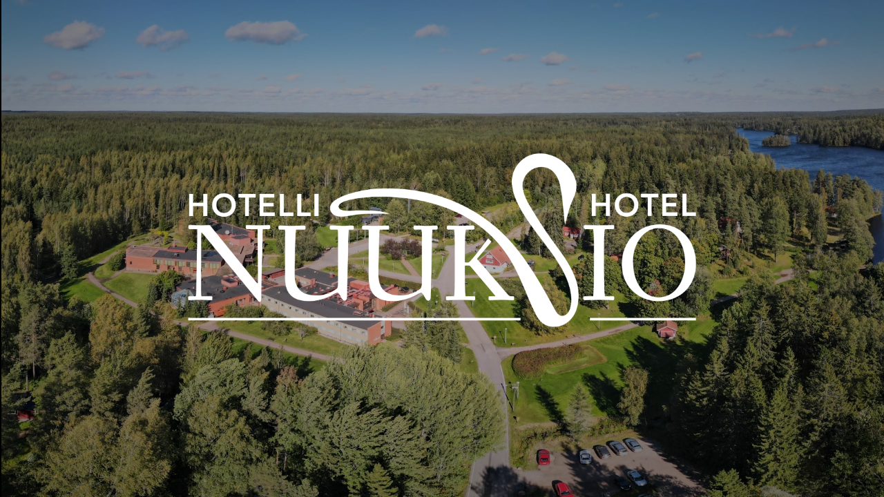

--- FILE ---
content_type: text/html; charset=utf-8
request_url: https://hotelnuuksiovirtual.jalusta.com/
body_size: 4312
content:
<!DOCTYPE html>
<html lang="en">
<head>
    <title>Hotelli Nuuksio</title>
    <meta http-equiv="Content-Type" content="text/html; charset=UTF-8" />
    <meta name="viewport" id="metaViewport" content="user-scalable=no, initial-scale=1, width=device-width, viewport-fit=cover" data-tdv-general-scale="0.5"/>
    <link rel="shortcut icon" href="favicon.ico">
	<link rel="icon" sizes="48x48 32x32 16x16" href="favicon.ico">
	<link rel="apple-touch-icon" type="image/png" sizes="180x180" href="misc/icon180.png">
	<link rel="icon" type="image/png" sizes="16x16" href="misc/icon16.png">
	<link rel="icon" type="image/png" sizes="32x32" href="misc/icon32.png">
	<link rel="icon" type="image/png" sizes="192x192" href="misc/icon192.png">
	<link rel="manifest" href="manifest.json">
	<meta name="msapplication-TileColor" content="#000000">
	<meta name="msapplication-config" content="browserconfig.xml">
	<link rel="preload" href="script.js?v=1603289530731" as="script"/>
	<link rel="preload" href="locale/en.txt?v=1603289530731" as="fetch" crossorigin="anonymous"/>
	<meta property="og:title" content="Hotelli Nuuksio" />
	<meta property="og:type" content="website" />
	<meta property="og:description" content="Hotelli Nuuksion virtuaalikierros" />
	<meta property="og:url" content="https://vr.mediaste.fi/hotellinuuksio/m/index.htm" />
	<meta property="og:image" content="https://vr.mediaste.fi/hotellinuuksio/m/socialThumbnail.jpg" />
	<meta property="og:image:width" content="1200" />
	<meta property="og:image:height" content="630" />
	<meta property="fb:app_id" content="817622095004141" />
	<link rel="image_src" href="https://vr.mediaste.fi/hotellinuuksio/m/socialThumbnail.jpg?v=1603289530731">
	<meta property="og:locale" content="en"/>
	<meta name="twitter:card" content="summary_large_image"/>
	<meta name="twitter:title" content="Hotelli Nuuksio"/>
	<meta name="twitter:description" content="Hotelli Nuuksion virtuaalikierros"/>
	<meta name="twitter:url" content="https://vr.mediaste.fi/hotellinuuksio/m/index.htm"/>
	<meta name="twitter:image:src" content="https://vr.mediaste.fi/hotellinuuksio/m/socialThumbnail.jpg?v=1603289530731"/>
	<meta name="twitter:image:width" content="1200"/>
	<meta name="twitter:image:height" content="630"/>
	<script>(function(i,s,o,g,r,a,m){i["GoogleAnalyticsObject"]=r;i[r]=i[r]||function(){(i[r].q=i[r].q||[]).push(arguments)},i[r].l=1*new Date();a=s.createElement(o),m=s.getElementsByTagName(o)[0];a.async=1;a.src=g;m.parentNode.insertBefore(a,m)})(window,document,"script","//www.google-analytics.com/analytics.js","ga");ga("create", "UA-171995681-4", "auto"); ga("send", "pageview");</script>
	<meta name="description" content="Hotelli Nuuksion virtuaalikierros"/>
	<meta name="theme-color" content="#000000"/>
    <script src="lib/tdvplayer.js?v=1603289530731"></script>
    <script src="script.js?v=1603289530731"></script>
    <script type="text/javascript">
        (function()
        {
            var deviceType = TDV.PlayerAPI.mobile ? 'mobile' : 'general';
            var devicesUrl = {"mobile":"script_mobile.js?v=1603289530731","general":"script_general.js?v=1603289530731"};
            var url = deviceType in devicesUrl ? devicesUrl[deviceType] : devicesUrl['general'];
            if(typeof url == "object") {
                var orient = TDV.PlayerAPI.getOrientation();
                if(orient in url) {
                    url = url[orient];
                }
            }
            var link = document.createElement('link');
            link.rel = 'preload';
            link.href = url;
            link.as = 'script';
            var el = document.getElementsByTagName('script')[0];
            el.parentNode.insertBefore(link, el);
        })();
    </script>
    <script type="text/javascript">
        var tour;

        function loadTour()
        {
            if(tour) return;

            var settings = new TDV.PlayerSettings();
            settings.set(TDV.PlayerSettings.CONTAINER, document.getElementById('viewer'));
            settings.set(TDV.PlayerSettings.WEBVR_POLYFILL_URL, 'lib/WebVRPolyfill.js?v=1603289530731');
            settings.set(TDV.PlayerSettings.HLS_URL, 'lib/Hls.js?v=1603289530731');
            settings.set(TDV.PlayerSettings.QUERY_STRING_PARAMETERS, 'v=1603289530731');

            var devicesUrl = {"mobile":"script_mobile.js?v=1603289530731","general":"script_general.js?v=1603289530731"};

            tour = new TDV.Tour(settings, devicesUrl);
            tour.bind(TDV.Tour.EVENT_TOUR_INITIALIZED, onVirtualTourInit);
            tour.bind(TDV.Tour.EVENT_TOUR_LOADED, onVirtualTourLoaded);
            tour.bind(TDV.Tour.EVENT_TOUR_ENDED, onVirtualTourEnded);
            tour.load();
        }

        function pauseTour()
        {
            if(!tour)
                return;

            tour.pause();
        }

        function resumeTour()
        {
            if(!tour)
                return;

            tour.resume();
        }

        function onVirtualTourInit()
        {
            var updateTexts = function() {
                document.title = this.trans("tour.name")
            };

            tour.locManager.bind(TDV.Tour.LocaleManager.EVENT_LOCALE_CHANGED, updateTexts.bind(tour.locManager));
            ;
        }

        function onVirtualTourLoaded()
        {
            disposePreloader();
        }

        function onVirtualTourEnded()
        {

        }

        function setMediaByIndex(index)
        {
            if(!tour)
                return;

            tour.setMediaByIndex(index);
        }

        function setMediaByName(name)
        {
            if(!tour)
                return;

            tour.setMediaByName(name);
        }

        function showPreloader()
        {
            var preloadContainer = document.getElementById('preloadContainer');
            if(preloadContainer != undefined)
                preloadContainer.style.opacity = 1;
        }

        function disposePreloader()
        {
            var preloadContainer = document.getElementById('preloadContainer');
            if(preloadContainer == undefined)
                return;

            var transitionEndName = transitionEndEventName();
            if(transitionEndName)
            {
                preloadContainer.addEventListener(transitionEndName, hide, false);
                preloadContainer.style.opacity = 0;
                setTimeout(hide, 500); //Force hide. Some cases the transitionend event isn't dispatched with an iFrame.
            }
            else
            {
                hide();
            }

            function hide()
            {
                
                preloadContainer.style.visibility = 'hidden';
                preloadContainer.style.display = 'none';
                var videoList = preloadContainer.getElementsByTagName("video");
                for(var i=0; i<videoList.length; ++i)
                {
                    var video = videoList[i];
                    video.pause();
                    while (video.children.length)
                        video.removeChild(video.children[0]);
                }
            }

            function transitionEndEventName () {
                var el = document.createElement('div');
                var transitions = {
                        'transition':'transitionend',
                        'OTransition':'otransitionend',
                        'MozTransition':'transitionend',
                        'WebkitTransition':'webkitTransitionEnd'
                    };

                var t;
                for (t in transitions) {
                    if (el.style[t] !== undefined) {
                        return transitions[t];
                    }
                }

                return undefined;
            }
        }

        function onBodyClick(){
            document.body.removeEventListener("click", onBodyClick);
            document.body.removeEventListener("touchend", onBodyClick);
            loadTour();
        }

        function onLoad() {
            if (/AppleWebKit/.test(navigator.userAgent) && /Mobile\/\w+/.test(navigator.userAgent))
            {
                var inIFrame = false;
                try
                {
                    inIFrame = (window.self !== window.top);
                }
                catch (e)
                {
                    inIFrame = true;
                }
                if (!inIFrame)
                {
                    var onResize = function(async)
                    {
                        [0, 250, 1000, 2000].forEach(function(delay)
                        {
                            setTimeout(function()
                            {
                                var viewer = document.querySelector('#viewer');
                                var scale = window.innerWidth / document.documentElement.clientWidth;
                                var width = document.documentElement.clientWidth;
                                var height = Math.round(window.innerHeight / scale);
                                viewer.style.width = width + 'px';
                                viewer.style.height = height + 'px';
                                viewer.style.left = Math.round((window.innerWidth - width) * 0.5) + 'px';
                                viewer.style.top = Math.round((window.innerHeight - height) * 0.5) + 'px';
                                viewer.style.transform = 'scale(' + scale + ', ' + scale + ')';
                                window.scrollTo(0,0);
                            }, delay);
                        });
                    };
                    var onTouchEnd = function()
                    {
                        document.body.removeEventListener("touchend", onTouchEnd);
                        clearInterval(resizeIntervalId);
                        onResize();
                        if (/CriOS/.test(navigator.userAgent))
                            setInterval(onResize, 4000);
                    };
                    document.body.addEventListener("touchend", onTouchEnd);
                    var resizeIntervalId = setInterval(onResize, 300);
                    window.addEventListener('resize', onResize);
                    onResize();
                }
            }

            var params = getParams(location.search.substr(1));
            if(params.hasOwnProperty("skip-loading"))
            {
                loadTour();
                return;
            }

            if (isOVRWeb()){
                showPreloader();
                loadTour();
                return;
            }

            showPreloader();
			loadTour();
        }

        function playVideo(video) {
            function isSafariDesktopV11orGreater() {
                return /^((?!chrome|android|crios|ipad|iphone).)*safari/i.test(navigator.userAgent) && parseFloat(/Version\/([0-9]+\.[0-9]+)/i.exec(navigator.userAgent)[1]) >= 11;
            }

            function hasAudio (video) {
                return video.mozHasAudio ||
                       Boolean(video.webkitAudioDecodedByteCount) ||
                       Boolean(video.audioTracks && video.audioTracks.length);
            }

            function detectUserAction() {
                var onVideoClick = function(e) {
                    if(video.paused) {
                        video.play();
                    }
                    video.muted = false;
                    if(hasAudio(video))
                    {
                        e.stopPropagation();
                        e.stopImmediatePropagation();
                        e.preventDefault();
                    }

                    video.removeEventListener('click', onVideoClick);
                    video.removeEventListener('touchend', onVideoClick);
                };
                video.addEventListener("click", onVideoClick);
                video.addEventListener("touchend", onVideoClick);
            }

            if (isSafariDesktopV11orGreater()) {
                video.muted = true;
                video.play();
            } else {
                var canPlay = true;
                var promise = video.play();
                if (promise) {
                    promise.catch(function() {
                        video.muted = true;
                        video.play();
                        detectUserAction();
                    });
                } else {
                    canPlay = false;
                }

                if (!canPlay || video.muted) {
                    detectUserAction();
                }
            }
        }

        function isOVRWeb(){
            return window.location.hash.substring(1).split('&').indexOf('ovrweb') > -1;
        }

        function getParams(params) {
            var queryDict = {}; params.split("&").forEach(function(item) {var k = item.split("=")[0], v = decodeURIComponent(item.split("=")[1]);queryDict[k.toLowerCase()] = v});
            return queryDict;
        }

        document.addEventListener('DOMContentLoaded', onLoad);
    </script>
    <style type="text/css">
        html, body { background-color: #000000;  width: 100%; height: 100%; margin: 0; padding: 0; padding: env(safe-area-inset-top) env(safe-area-inset-right) env(safe-area-inset-bottom) env(safe-area-inset-left); }

        #viewer { background-color: #000000; z-index:1; position:absolute; width: 100%; height: 100%; top: 0; }
        #preloadContainer { z-index:2; position:relative; width:100%; height:100%; opacity:0; transition: opacity 0.5s; -webkit-transition: opacity 0.5s; -moz-transition: opacity 0.5s; -o-transition: opacity 0.5s;}
    </style>
    <link rel="stylesheet" href="fonts.css?v=1603289530731">
</head>
<body>
    <div id="preloadContainer" style="background-color:rgba(0,0,0,1)"><div style="z-index: 4; position: absolute; background-image: url('loading/HTMLImage_E2E27148_F7FD_5AD7_41A0_6456D8758DC6.jpg'); background-size: cover; background-repeat: no-repeat; background-position: center center; overflow: hidden; right: 0%; bottom: 0%; width: 99.87%; height: 100.00%"></div><div style="z-index: 5; position: absolute; background-image: url('loading/HTMLImage_E2173138_F7FB_3AB7_41E7_5634DD3F9EBB.png'); background-size: contain; background-repeat: no-repeat; background-position: center center; overflow: hidden; right: 0%; bottom: 29.07%; width: 100.00%; height: 43.74%"></div></div>
    <div id="viewer"></div>
</body>
</html>

--- FILE ---
content_type: text/css; charset=utf-8
request_url: https://hotelnuuksiovirtual.jalusta.com/fonts.css?v=1603289530731
body_size: 167
content:
@font-face {
   font-family: "Lato";
   src: url("fonts/Lato Bold.woff") format("woff"), url("fonts/Lato Bold.eot") format("embedded-opentype"), url("fonts/Lato Bold.ttf") format("truetype"), url("fonts/Lato Bold.svg") format("svg");
   font-weight: bold;
   font-style: normal;
}
@font-face {
   font-family: "Lato";
   src: url("fonts/Lato Bold Italic.woff") format("woff"), url("fonts/Lato Bold Italic.eot") format("embedded-opentype"), url("fonts/Lato Bold Italic.ttf") format("truetype"), url("fonts/Lato Bold Italic.svg") format("svg");
   font-weight: bold;
   font-style: italic;
}
@font-face {
   font-family: "Lato";
   src: url("fonts/Lato Italic.woff") format("woff"), url("fonts/Lato Italic.eot") format("embedded-opentype"), url("fonts/Lato Italic.ttf") format("truetype"), url("fonts/Lato Italic.svg") format("svg");
   font-weight: normal;
   font-style: italic;
}
@font-face {
   font-family: "Lato";
   src: url("fonts/Lato Regular.woff") format("woff"), url("fonts/Lato Regular.eot") format("embedded-opentype"), url("fonts/Lato Regular.ttf") format("truetype"), url("fonts/Lato Regular.svg") format("svg");
   font-weight: normal;
   font-style: normal;
}

--- FILE ---
content_type: text/plain; charset=utf-8
request_url: https://hotelnuuksiovirtual.jalusta.com/locale/en.txt?v=1603289530731
body_size: 13038
content:
#: locale=en

## Tour

### Description
tour.description = Hotelli Nuuksion virtuaalikierros

### Title
tour.name = Hotelli Nuuksio

## Skin

### Button
Button_0814F31D_1263_ABD2_41A9_04011121CC0F_mobile.label = PYYDÄ TARJOUS
Button_14DFFBF7_01C6_36BE_4175_31C1541C88BA.label = PYYDÄ TARJOUS
Button_8015A736_B0F6_E5CB_41D2_8C3D406CA093.label = PALAA EDELLISEEN NÄKYMÄÄN
Button_8015A736_B0F6_E5CB_41D2_8C3D406CA093_mobile.label = EDELLISEEN NÄKYMÄÄN
Button_80B62C4A_9696_864E_41C4_99F1ABC8E455.label = KARTTA
Button_80B62C4A_9696_864E_41C4_99F1ABC8E455_mobile.label = KARTTA
Button_82113D8D_B00A_64D9_41BA_58E2DAC7135B.label = LUE LISÄÄ VERKKOSIVUILTAMME
Button_82113D8D_B00A_64D9_41BA_58E2DAC7135B_mobile.label = LUE LISÄÄ VERKKOSIVUILTAMME
Button_821AE35F_B00A_1C79_4188_1461CAC0FF5F.label = LUE LISÄÄ VERKKOSIVUILTAMME
Button_821AE35F_B00A_1C79_4188_1461CAC0FF5F_mobile.label = LUE LISÄÄ VERKKOSIVUILTAMME
Button_821EAE52_BE5A_AA2B_41E0_27BC06833157.label = Hyvinvointituotteet
Button_823B38B9_B076_2C39_41A3_5B1C2162DC35.label = LUE LISÄÄ VERKKOSIVUILTAMME
Button_823B38B9_B076_2C39_41A3_5B1C2162DC35_mobile.label = LUE LISÄÄ VERKKOSIVUILTAMME
Button_826EF307_B00E_1DC9_41D9_EC043646826C.label = LUE LISÄÄ VERKKOSIVUILTAMME
Button_826EF307_B00E_1DC9_41D9_EC043646826C_mobile.label = LUE LISÄÄ VERKKOSIVUILTAMME
Button_83025310_B00A_1DC7_4198_E17051061CD2.label = LUE LISÄÄ VERKKOSIVUILTAMME
Button_83025310_B00A_1DC7_4198_E17051061CD2_mobile.label = LUE LISÄÄ VERKKOSIVUILTAMME
Button_8323B46B_B01A_2458_41C7_9837588363F6.label = LUE LISÄÄ VERKKOSIVUILTAMME
Button_8323B46B_B01A_2458_41C7_9837588363F6_mobile.label = LUE LISÄÄ VERKKOSIVUILTAMME
Button_8329E4E5_B00E_E449_41E1_55235448D843.label = LUE LISÄÄ VERKKOSIVUILTAMME
Button_8329E4E5_B00E_E449_41E1_55235448D843_mobile.label = LUE LISÄÄ VERKKOSIVUILTAMME
Button_83310309_B00A_3DD8_41B6_A528E0FADD09.label = LUE LISÄÄ VERKKOSIVUILTAMME
Button_83310309_B00A_3DD8_41B6_A528E0FADD09_mobile.label = LUE LISÄÄ VERKKOSIVUILTAMME
Button_8354AF0B_B076_25D8_41E0_3B3F5A35F992.label = LUE LISÄÄ VERKKOSIVUILTAMME
Button_8354AF0B_B076_25D8_41E0_3B3F5A35F992_mobile.label = LUE LISÄÄ VERKKOSIVUILTAMME
Button_83964F8A_B076_24DB_41A0_E1032052DF7D.label = LUE LISÄÄ VERKKOSIVUILTAMME
Button_83964F8A_B076_24DB_41A0_E1032052DF7D_mobile.label = LUE LISÄÄ VERKKOSIVUILTAMME
Button_83E73857_B00E_2C49_41E4_3461D39A9CFF.label = LUE LISÄÄ VERKKOSIVUILTAMME
Button_83E73857_B00E_2C49_41E4_3461D39A9CFF_mobile.label = LUE LISÄÄ VERKKOSIVUILTAMME
Button_83F02891_B016_2CC8_41E4_1AFAE7A94598.label = LUE LISÄÄ VERKKOSIVUILTAMME
Button_83F02891_B016_2CC8_41E4_1AFAE7A94598_mobile.label = LUE LISÄÄ VERKKOSIVUILTAMME
Button_83FB4566_B016_E44B_41D4_2A8845232C77.label = LUE LISÄÄ VERKKOSIVUILTAMME
Button_83FB4566_B016_E44B_41D4_2A8845232C77_mobile.label = LUE LISÄÄ VERKKOSIVUILTAMME
Button_8410DD3A_B00A_2438_41AC_EF548521542C.label = LUE LISÄÄ VERKKOSIVUILTAMME
Button_8410DD3A_B00A_2438_41AC_EF548521542C_mobile.label = LUE LISÄÄ VERKKOSIVUILTAMME
Button_8679D4AF_968A_86C6_41C2_9FE735A3ECFC.label = MAJOITUS
Button_8680E97E_968A_8E46_41E1_891A270A3055.label = SAAPUMINEN
Button_86A839B5_B01A_6CC8_41D6_9427C793CBB7.label = LUE LISÄÄ VERKKOSIVUILTAMME
Button_86A839B5_B01A_6CC8_41D6_9427C793CBB7_mobile.label = LUE LISÄÄ VERKKOSIVUILTAMME
Button_86E3B096_968A_9EC7_41CA_57374E8D561A.label = KOKOUKSET
Button_87883635_968A_85DA_41DA_5CA634E085F4.label = AKTIVITEETIT
Button_87A16EEA_B01A_E458_41E1_BBCFF19EFA3F.label = LUE LISÄÄ VERKKOSIVUILTAMME
Button_87A16EEA_B01A_E458_41E1_BBCFF19EFA3F_mobile.label = LUE LISÄÄ VERKKOSIVUILTAMME
Button_891DF0B8_BE5A_F667_41D7_920752E6C895.label = Saunat & allasosasto
Button_8C084F34_97BA_83DA_41D8_025AC9B19244.label = Vaahtera
Button_8C27F848_97BA_8E4A_41DE_99E7E27455B4.label = Hopeapaju
Button_8C3E2C76_97BA_8646_41D7_68C4621D0EED.label = Kelohonka
Button_8C54C610_BEA9_DA27_41D8_C487AD53B6C2.label = SAUNAT & HEMMOTTELU
Button_8C562611_BEA9_DA29_41B8_13BA8EBAEE02.label = KANSALLISPUISTO
Button_8C57C612_BEA9_DA2B_41C7_B73AAC294973.label = LYHYESTI
Button_8C60240F_BE5A_BE39_41B9_1CE8CE402C35.label = Kuntosali
Button_8C6180CD_97BA_9E4A_41C6_8CB0F8145E52.label = Tuomi
Button_8D05EDC7_BE5B_AE29_41E7_2A27C7AB18E4.label = Hieronta ja muut hoidot
Button_8D339C08_97BE_85CA_41C2_D30C6EA631DD.label = Mäkitupa-huvila
Button_8D790AE2_BE59_ABEB_41C2_4C1E463B83D2.label = Hotellin videot ja blogimaininnat
Button_8E83A79B_BE5F_5A59_41D5_E5EF966F795D.label = Elämyksiä lapsille ja nuorille
Button_8F6AA81B_BE59_5659_41A0_59042B0CAD21.label = Hotellin aktiviteetit lyhyesti
Button_99ED5187_9696_BEC6_41CA_9EB25715631A.label = HOTELLINUUKSIO.FI
Button_9C7B1B8E_B016_ECDB_41BA_A712A18F1B24.label = Naruportintie 68, 02860, Espoo
Button_9C7B1B8E_B016_ECDB_41BA_A712A18F1B24_mobile.label = Naruportintie 68, 02860, Espoo
Button_9CF1C85D_B00A_2C78_41D7_00E9B10DEEC9.label = +358 9 867 971
Button_9CF1C85D_B00A_2C78_41D7_00E9B10DEEC9_mobile.label = +358 9 867 971
Button_9D4C9FA7_B036_64C8_41C0_2D3E6FA10272.label = myynti@hotellinuuksio.fi
Button_9D4C9FA7_B036_64C8_41C0_2D3E6FA10272_mobile.label = myynti@hotellinuuksio.fi
Button_9DCD8519_B00E_25F9_4181_170B93994602.label = myynti@hotellinuuksio.fi
Button_9DCD8519_B00E_25F9_4181_170B93994602_mobile.label = myynti@hotellinuuksio.fi
Button_9E46157E_B036_E438_41C4_90EBA4786D20.label = +358 9 867 971
Button_9E46157E_B036_E438_41C4_90EBA4786D20_mobile.label = +358 9 867 971
Button_9F4E1998_B036_6CF8_41DF_300A39E9FD11.label = Naruportintie 68, 02860, Espoo
Button_9F4E1998_B036_6CF8_41DF_300A39E9FD11_mobile.label = Naruportintie 68, 02860, Espoo
Button_B59DF5F9_A01F_D45F_418F_867849F221BE.label = POHJAKARTTA
Button_B59DF5F9_A01F_D45F_418F_867849F221BE_mobile.label = POHJAKARTTA
Button_B64887CC_9CE7_88CF_41BF_CD3D639E3381.label = Tuohi
Button_B64F27D6_9CE7_88DB_41E2_56FB11A73855.label = Silmu
Button_B64F57D2_9CE7_88DB_41DC_D65A51C969E6.label = Käpy
Button_B64F67D4_9CE7_88DF_41C9_FD9672B86923.label = Runko
Button_B64FA7CF_9CE7_88C9_41BC_5981E038CDF7.label = Kanto
Button_B6A6B906_9CE1_793A_41DC_BF646D3AAA52.label = Allasosasto
Button_B6A7090F_9CE1_794A_41BB_BAB4BAFA0AEE.label = Rantakabinetti
Button_B6A7190C_9CE1_794E_41E0_EDCAF1DFF7B5.label = Takkatila Loimu
Button_B6A76909_9CE1_7936_41E0_881B30279D78.label = Takkatila Liekki
Button_B6A7D911_9CE1_7956_41E0_7DAEEB863CA4.label = Kota
Button_B706D028_9CE0_8777_41D0_B31246369F5A.label = Laavu
Button_B7466483_A02D_34B3_419F_9D5F8E2DDF2F.label = YHDEN HENGEN HUONEET
Button_B892E27A_A02C_EC5D_41DF_DDF28D043522.label = KAHDEN HENGEN HUONEET
Button_B8A2AC5F_A02D_5453_41D9_E15C99308EFA.label = NUUKSIO SUPERIOR
Button_B90249E8_A013_3C7D_41D3_BCE3A8648315.label = SININEN TALO
Button_E44C0E49_F394_C727_41E5_82CC026B8584.label = KOKOUKSET
Button_E453E625_F394_C76F_41B6_32BE9E5A54E8.label = MAJOITUS
Button_E4671D51_F394_C527_41D8_58FE3F15A772.label = AKTIVITEETIT
Button_E4C3C12E_F39C_BD7D_41D9_AA5D93A6CEEB.label = HOTELLINUUKSIO.FI
Button_E8700841_F3B4_CB27_41EB_22B1147CFC0F.label = Tuomi
Button_E88C4330_F3B5_7D66_41D6_2C23E3FEABCA.label = Mäkitupa-huvila
Button_EA1905F0_F3AD_44E5_41E7_B5961F3892B0.label = ISOT TILAT
Button_EA3E59B8_F3AD_4D66_41DB_33AE4E5291C1.label = PIENET TILAT
Button_EA4E6D17_F3AD_452B_41DF_A8C628F684B8.label = RENNOT TILAT
Button_EAF07216_F3AD_5F2A_41DE_BF1099318AAB.label = NUUKSIO SUPERIOR
Button_EB6B5777_F3AC_C5EA_41EE_305FB2475A01.label = YHDEN HENGEN HUONEET
Button_EB75B9A7_F3AC_CD6A_41D1_A6FBD7E60B51.label = KAHDEN HENGEN HUONEET
Button_EBE345A1_F3AD_4566_41E4_2F144B0301D6.label = SININEN TALO
Button_ECEF1DB4_D5A7_3762_41C3_F4788DED36E1.label = SIIRRY HOTELLIN AULAAN
Button_ECEF1DB4_D5A7_3762_41C3_F4788DED36E1_mobile.label = AULAAN
Button_ED0789FD_F3B5_4CDF_41D5_2E912018FFB1.label = ALLASOSASTO
Button_ED08E7EF_F3B5_44FB_41E6_B7000F89FC03.label = SAUNAT
Button_ED2D4249_F3AC_DF27_41D3_1107C63E995A.label = SAAPUMINEN
Button_ED3C0AEA_F3B5_4CE5_41EE_009E9EEC4D3D.label = KUNTOSALI
Button_ED8326E2_F3B7_44EA_41DC_65968A71D923.label = FRISBEE GOLF
Button_EDAFAB68_F3B7_4DE7_41D8_DB6D0343EFC7.label = UIMARANTA
Button_EDB209F7_F3B7_4CEA_41EB_EB60DA4026C2.label = TENNIS
Button_EE80811B_F3B5_5D5B_41C3_34CAD09B4405.label = Tuohi
Button_EEA9B3B1_F3B5_5D66_41DE_E65440A88C65.label = Käpy
Button_EEB05AE5_F3B4_CCEE_41DB_CE5BEC56D9EA.label = Allasosasto
Button_EEBAE2AD_F3B5_5F7F_41E0_695AABD3C42F.label = Kanto
Button_EF09187A_F3BB_4BDA_41D8_ABE3DBD434F5.label = Takkatila Loimu
Button_EF3E596B_F3BB_4DFB_41E1_471EA6C3D18A.label = Rantakabinetti
Button_EF54FA5F_F3BB_4FDB_41D7_E6B35AA30D61.label = Kota
Button_EF75B0E3_F3BB_5CEB_41E6_176F98B490D3.label = Laavu
Button_EF894010_F3B7_7B26_41CA_244F76E15095.label = Vaahtera
Button_EFCBDC10_F3B5_CB25_41E0_093ED57F53CE.label = Runko
Button_EFE406CF_F3BB_473A_41E8_90ED9466C48F.label = Takkatila Liekki
Button_EFE7CE5F_F3B5_C7DB_41BD_BB482AFE1CC3.label = Silmu
Button_EFFD62FB_F3B7_BCDB_41E4_77EE8D6DB1FE.label = Kelohonka
Button_EFFE565A_F3B7_4725_41D7_4B098FF72B84.label = Hopeapaju
Button_F48EDFF0_E30C_9720_41E1_588CFE698034.label = Saunat & Allasosasto
Button_F4C1A9E9_E30C_BB21_41EA_CC24F69C2EFF.label = Frisbee golf
Button_F4EF9499_E30C_A9E0_41CB_3B0975B43C9A.label = Kuntosali
Button_F5C343CE_E30C_AF63_41EA_BEAB5367EE9A.label = Uimaranta
Button_F82A6ABD_D38B_F52A_41E8_8DB2595973E1.label = SIIRRY ILMAKUVAAN
Button_F82A6ABD_D38B_F52A_41E8_8DB2595973E1_mobile.label = ILMAKUVAAN
Button_FB2F2BBF_E30D_FF21_41E9_FBAE5A3EF88E.label = Tennis

### Multiline Text
HTMLText_1AEF265D_01CA_51F2_417B_646B08EF1A85.html = <div style="text-align:left; color:#000; "><DIV STYLE="text-align:left;"><SPAN STYLE="display:inline-block; letter-spacing:0px; white-space:pre-wrap;color:#000000;font-family:Arial, Helvetica, sans-serif;"><SPAN STYLE="color:#ffffff;font-size:18px;font-family:'Lato';"><B>Löysitkö vian tai onko sinulla parannusehdotus virtuaalikierrokseen?</B></SPAN></SPAN></DIV><p STYLE="margin:0; line-height:12px;"><BR STYLE="display:inline-block; letter-spacing:0px; white-space:pre-wrap;color:#000000;font-size:12px;font-family:Arial, Helvetica, sans-serif;"/></p><DIV STYLE="text-align:left;"><SPAN STYLE="display:inline-block; letter-spacing:0px; white-space:pre-wrap;color:#000000;font-size:12px;font-family:Arial, Helvetica, sans-serif;"><SPAN STYLE="color:#ffffff;font-size:14px;font-family:'Lato';">Lähetä vian kuvaus tai parannusehdotus sähköpostiosoitteeseen </SPAN><SPAN STYLE="color:#f3a22e;"><A HREF="mailto:palaute@mediaste.fi" TARGET="_blank" STYLE="text-decoration:none; color:inherit;"><SPAN STYLE="color:#b0b848;font-size:14px;font-family:'Lato';"><B>palaute@mediaste.fi</B></SPAN></A></SPAN></SPAN></DIV></div>
HTMLText_1B06407D_01FD_F1B2_410B_AD83DD58B480.html = <div style="text-align:left; color:#000; "><DIV STYLE="text-align:left;"><SPAN STYLE="display:inline-block; letter-spacing:0px; white-space:pre-wrap;color:#000000;font-family:Arial, Helvetica, sans-serif;"><SPAN STYLE="color:#ffffff;font-size:16px;font-family:'Lato';"><B>Löysitkö vian tai onko sinulla parannusehdotus virtuaalikierrokseen?</B></SPAN></SPAN></DIV><DIV STYLE="text-align:left;"><SPAN STYLE="display:inline-block; letter-spacing:0px; white-space:pre-wrap;color:#000000;font-family:Arial, Helvetica, sans-serif;"><SPAN STYLE="color:#ffffff;font-size:16px;font-family:'Lato';">Lähetä vian kuvaus tai parannusehdotus sähköpostiosoitteeseen</SPAN><SPAN STYLE="color:#ffffff;font-size:16px;font-family:'Lato';"><B> </B></SPAN><SPAN STYLE="color:#b0b848;font-size:16px;font-family:'Lato';"><B>palaute@mediaste.fi</B></SPAN></SPAN></DIV></div>
HTMLText_8DEC3077_A07F_6C53_41AC_109E00DAC002.html = <div style="text-align:left; color:#000; "><DIV STYLE="text-shadow:2px 2px 10px rgba(0,0,0,1);text-align:left;"><SPAN STYLE="display:inline-block; letter-spacing:0vw; white-space:pre-wrap;color:#000000;font-family:Arial, Helvetica, sans-serif;"><SPAN STYLE="color:#ffffff;font-size:1.73vw;font-family:'Lato';"><B>SININEN HUVILA</B></SPAN></SPAN></DIV><DIV STYLE="text-shadow:2px 2px 10px rgba(0,0,0,1);text-align:left;"><SPAN STYLE="display:inline-block; letter-spacing:0vw; white-space:pre-wrap;color:#000000;font-family:Arial, Helvetica, sans-serif;"><SPAN STYLE="color:#ffffff;font-size:1.02vw;font-family:'Lato';">Sininen Huvila, pihapiirimme ensimmäisiä rakennuksia, on remontoitu talon ikää  kunnioittaen ja sijaitsee noin 300 metrin päässä päärakennuksesta. Huvilalla on yhteensä 8 majoitushuonetta, jotka kaikki ovat 3 – 4 henkilölle.</SPAN></SPAN></DIV><DIV STYLE="text-shadow:2px 2px 10px rgba(0,0,0,1);text-align:left;"><SPAN STYLE="display:inline-block; letter-spacing:0vw; white-space:pre-wrap;color:#000000;font-family:Arial, Helvetica, sans-serif;"><SPAN STYLE="color:#ffffff;font-size:1.02vw;font-family:'Lato';">Näistä 2 + 2 huonetta ovat peräkkäin kuljettavia ja sopivat näin jopa 6 – 8 henkilön yhteismajoitukseen. </SPAN></SPAN></DIV><DIV STYLE="text-shadow:2px 2px 10px rgba(0,0,0,1);text-align:left;"><SPAN STYLE="display:inline-block; letter-spacing:0vw; white-space:pre-wrap;color:#000000;font-family:Arial, Helvetica, sans-serif;"><SPAN STYLE="color:#ffffff;font-size:1.02vw;font-family:'Lato';">Rakennuksen yläkerrassa on kokoushuone 16 henkilölle sekä majoittujien käytettävissä oleva ruokailunurkkaus, jossa vesipiste sekä kylmäsäilytystila. </SPAN></SPAN></DIV><DIV STYLE="text-shadow:2px 2px 10px rgba(0,0,0,1);text-align:left;"><SPAN STYLE="display:inline-block; letter-spacing:0vw; white-space:pre-wrap;color:#000000;font-family:Arial, Helvetica, sans-serif;"><SPAN STYLE="color:#ffffff;font-size:1.02vw;font-family:'Lato';">Ei ruuanvalmistusmahdollisuutta.</SPAN></SPAN></DIV><DIV STYLE="text-shadow:2px 2px 10px rgba(0,0,0,1);text-align:left;"><SPAN STYLE="display:inline-block; letter-spacing:0vw; white-space:pre-wrap;color:#000000;font-family:Arial, Helvetica, sans-serif;"><SPAN STYLE="color:#ffffff;font-size:1.02vw;font-family:'Lato';">Yhteiseen oleskeluun ja seurusteluun löytyvät aulatilat sekä ylä- että alakerrassa.</SPAN></SPAN></DIV><DIV STYLE="text-shadow:2px 2px 10px rgba(0,0,0,1);text-align:left;"><SPAN STYLE="display:inline-block; letter-spacing:0vw; white-space:pre-wrap;color:#000000;font-family:Arial, Helvetica, sans-serif;"><SPAN STYLE="color:#ffffff;font-size:1.02vw;font-family:'Lato';">Majoittautujien käytettävissä on kaksi suihku- sekä wc-tilaa, lisäksi hotellin yleiset saunavuorot aamuin illoin. </SPAN></SPAN></DIV></div>
HTMLText_8DEC3077_A07F_6C53_41AC_109E00DAC002_mobile.html = <div style="text-align:left; color:#000; "><DIV STYLE="text-shadow:1px 1px 5px rgba(0,0,0,1);text-align:left;"><SPAN STYLE="display:inline-block; letter-spacing:0vh; white-space:pre-wrap;color:#000000;font-family:Arial, Helvetica, sans-serif;"><SPAN STYLE="color:#ffffff;font-size:2.81vh;font-family:'Lato';"><B>SININEN HUVILA</B></SPAN></SPAN></DIV><DIV STYLE="text-shadow:1px 1px 5px rgba(0,0,0,1);text-align:left;"><SPAN STYLE="display:inline-block; letter-spacing:0vh; white-space:pre-wrap;color:#000000;font-family:Arial, Helvetica, sans-serif;"><SPAN STYLE="color:#ffffff;font-size:1.88vh;font-family:'Lato';">Sininen Huvila, pihapiirimme ensimmäisiä rakennuksia, on remontoitu talon ikää  kunnioittaen ja sijaitsee noin 300 metrin päässä päärakennuksesta. Huvilalla on yhteensä 8 majoitushuonetta, jotka kaikki ovat 3 – 4 henkilölle.</SPAN></SPAN></DIV><DIV STYLE="text-shadow:1px 1px 5px rgba(0,0,0,1);text-align:left;"><SPAN STYLE="display:inline-block; letter-spacing:0vh; white-space:pre-wrap;color:#000000;font-family:Arial, Helvetica, sans-serif;"><SPAN STYLE="color:#ffffff;font-size:1.88vh;font-family:'Lato';">Näistä 2 + 2 huonetta ovat peräkkäin kuljettavia ja sopivat näin jopa 6 – 8 henkilön yhteismajoitukseen. </SPAN></SPAN></DIV><DIV STYLE="text-shadow:1px 1px 5px rgba(0,0,0,1);text-align:left;"><SPAN STYLE="display:inline-block; letter-spacing:0vh; white-space:pre-wrap;color:#000000;font-family:Arial, Helvetica, sans-serif;"><SPAN STYLE="color:#ffffff;font-size:1.88vh;font-family:'Lato';">Rakennuksen yläkerrassa on kokoushuone 16 henkilölle sekä majoittujien käytettävissä oleva ruokailunurkkaus, jossa vesipiste sekä kylmäsäilytystila. </SPAN></SPAN></DIV><DIV STYLE="text-shadow:1px 1px 5px rgba(0,0,0,1);text-align:left;"><SPAN STYLE="display:inline-block; letter-spacing:0vh; white-space:pre-wrap;color:#000000;font-family:Arial, Helvetica, sans-serif;"><SPAN STYLE="color:#ffffff;font-size:1.88vh;font-family:'Lato';">Ei ruuanvalmistusmahdollisuutta.</SPAN></SPAN></DIV><DIV STYLE="text-shadow:1px 1px 5px rgba(0,0,0,1);text-align:left;"><SPAN STYLE="display:inline-block; letter-spacing:0vh; white-space:pre-wrap;color:#000000;font-family:Arial, Helvetica, sans-serif;"><SPAN STYLE="color:#ffffff;font-size:1.88vh;font-family:'Lato';">Yhteiseen oleskeluun ja seurusteluun löytyvät aulatilat sekä ylä- että alakerrassa.</SPAN></SPAN></DIV><DIV STYLE="text-shadow:1px 1px 5px rgba(0,0,0,1);text-align:left;"><SPAN STYLE="display:inline-block; letter-spacing:0vh; white-space:pre-wrap;color:#000000;font-family:Arial, Helvetica, sans-serif;"><SPAN STYLE="color:#ffffff;font-size:1.88vh;font-family:'Lato';">Majoittautujien käytettävissä on kaksi suihku- sekä wc-tilaa, lisäksi hotellin yleiset saunavuorot aamuin illoin. </SPAN></SPAN></DIV></div>
HTMLText_8EED43F7_A06D_6C53_41E1_4878803F46C7.html = <div style="text-align:left; color:#000; "><DIV STYLE="text-shadow:2px 2px 10px rgba(0,0,0,1);text-align:left;"><SPAN STYLE="display:inline-block; letter-spacing:0vw; white-space:pre-wrap;color:#000000;font-family:Arial, Helvetica, sans-serif;"><SPAN STYLE="color:#ffffff;font-size:1.73vw;font-family:'Lato';"><B>RANTASAUNAT JA RANTAKABINETTI </B></SPAN></SPAN></DIV><DIV STYLE="text-shadow:2px 2px 10px rgba(0,0,0,1);text-align:left;"><SPAN STYLE="display:inline-block; letter-spacing:0vw; white-space:pre-wrap;color:#000000;font-family:Arial, Helvetica, sans-serif;"><SPAN STYLE="color:#ffffff;font-size:1.41vw;font-family:'Lato';"><B>60 m²</B></SPAN></SPAN></DIV><DIV STYLE="text-shadow:2px 2px 10px rgba(0,0,0,1);text-align:left;"><SPAN STYLE="display:inline-block; letter-spacing:0vw; white-space:pre-wrap;color:#000000;font-family:Arial, Helvetica, sans-serif;"><SPAN STYLE="color:#ffffff;font-size:1.02vw;font-family:'Lato';">Aivan Siikajärven rannassa sijaitsevassa Rantakabinetissamme pääset nauttimaan suomalaisesta järviluonnosta. Asiakkaidemme rakastama tila soveltuu mm. ideointi- ja suunnittelukokouksiin sekä</SPAN></SPAN></DIV><DIV STYLE="text-shadow:2px 2px 10px rgba(0,0,0,1);text-align:left;"><SPAN STYLE="display:inline-block; letter-spacing:0vw; white-space:pre-wrap;color:#000000;font-family:Arial, Helvetica, sans-serif;"><SPAN STYLE="color:#ffffff;font-size:1.02vw;font-family:'Lato';">vapaamuotoisiin ja juhlaviin tilaisuuksiin</SPAN></SPAN></DIV><p STYLE="margin:0; line-height:1.02vw;"><BR STYLE="display:inline-block; letter-spacing:0vw; white-space:pre-wrap;color:#000000;font-size:5vw;font-family:Arial, Helvetica, sans-serif;"/></p><DIV STYLE="text-shadow:2px 2px 10px rgba(0,0,0,1);text-align:left;"><SPAN STYLE="display:inline-block; letter-spacing:0vw; white-space:pre-wrap;color:#000000;font-family:Arial, Helvetica, sans-serif;"><SPAN STYLE="color:#ffffff;font-size:1.02vw;">  •  </SPAN><SPAN STYLE="color:#ffffff;font-size:1.02vw;font-family:'Lato';">Rantakabinetissa paikat max. 30 henkilölle</SPAN></SPAN></DIV><DIV STYLE="text-shadow:2px 2px 10px rgba(0,0,0,1);text-align:left;"><SPAN STYLE="display:inline-block; letter-spacing:0vw; white-space:pre-wrap;color:#000000;font-family:Arial, Helvetica, sans-serif;"><SPAN STYLE="color:#ffffff;font-size:1.02vw;">  •  </SPAN><SPAN STYLE="color:#ffffff;font-size:1.02vw;font-family:'Lato';">Pieni sauna ~6 henkilöä</SPAN></SPAN></DIV><DIV STYLE="text-shadow:2px 2px 10px rgba(0,0,0,1);text-align:left;"><SPAN STYLE="display:inline-block; letter-spacing:0vw; white-space:pre-wrap;color:#000000;font-family:Arial, Helvetica, sans-serif;"><SPAN STYLE="color:#ffffff;font-size:1.02vw;">  •  </SPAN><SPAN STYLE="color:#ffffff;font-size:1.02vw;font-family:'Lato';">Iso sauna ~18 henkilöä</SPAN></SPAN></DIV></div>
HTMLText_8EED43F7_A06D_6C53_41E1_4878803F46C7_mobile.html = <div style="text-align:left; color:#000; "><DIV STYLE="text-shadow:1px 1px 5px rgba(0,0,0,1);text-align:left;"><SPAN STYLE="display:inline-block; letter-spacing:0vh; white-space:pre-wrap;color:#000000;font-family:Arial, Helvetica, sans-serif;"><SPAN STYLE="color:#ffffff;font-size:2.81vh;font-family:'Lato';"><B>RANTASAUNAT JA RANTAKABINETTI</B></SPAN><SPAN STYLE="color:#ffffff;font-size:2.5vh;font-family:'Lato';"><B> </B></SPAN></SPAN></DIV><DIV STYLE="text-shadow:1px 1px 5px rgba(0,0,0,1);text-align:left;"><SPAN STYLE="display:inline-block; letter-spacing:0vh; white-space:pre-wrap;color:#000000;font-family:Arial, Helvetica, sans-serif;"><SPAN STYLE="color:#ffffff;font-size:2.5vh;font-family:'Lato';"><B>60 m²</B></SPAN></SPAN></DIV><DIV STYLE="text-shadow:1px 1px 5px rgba(0,0,0,1);text-align:left;"><SPAN STYLE="display:inline-block; letter-spacing:0vh; white-space:pre-wrap;color:#000000;font-family:Arial, Helvetica, sans-serif;"><SPAN STYLE="color:#ffffff;font-size:1.88vh;font-family:'Lato';">Aivan Siikajärven rannassa sijaitsevassa Rantakabinetissamme pääset nauttimaan suomalaisesta järviluonnosta. Asiakkaidemme rakastama tila soveltuu mm. ideointi- ja suunnittelukokouksiin sekä vapaamuotoisiin ja juhlaviin tilaisuuksiin.</SPAN></SPAN></DIV><DIV STYLE="text-shadow:1px 1px 5px rgba(0,0,0,1);text-align:left;"><SPAN STYLE="display:inline-block; letter-spacing:0vh; white-space:pre-wrap;color:#000000;font-family:Arial, Helvetica, sans-serif;"><SPAN STYLE="color:#ffffff;font-size:1.88vh;">  •  </SPAN><SPAN STYLE="color:#ffffff;font-size:1.88vh;font-family:'Lato';">Rantakabinetissa paikat max. 30 henkilölle</SPAN></SPAN></DIV><DIV STYLE="text-shadow:1px 1px 5px rgba(0,0,0,1);text-align:left;"><SPAN STYLE="display:inline-block; letter-spacing:0vh; white-space:pre-wrap;color:#000000;font-family:Arial, Helvetica, sans-serif;"><SPAN STYLE="color:#ffffff;font-size:1.88vh;">  •  </SPAN><SPAN STYLE="color:#ffffff;font-size:1.88vh;font-family:'Lato';">Pieni sauna ~6 henkilöä</SPAN></SPAN></DIV><DIV STYLE="text-shadow:1px 1px 5px rgba(0,0,0,1);text-align:left;"><SPAN STYLE="display:inline-block; letter-spacing:0vh; white-space:pre-wrap;color:#000000;font-family:Arial, Helvetica, sans-serif;"><SPAN STYLE="color:#ffffff;font-size:1.88vh;">  •  </SPAN><SPAN STYLE="color:#ffffff;font-size:1.88vh;font-family:'Lato';">Iso sauna ~18 henkilöä</SPAN></SPAN></DIV></div>
HTMLText_9888EE3A_B03E_643B_41BD_97CBC79DA633.html = <div style="text-align:left; color:#000; "><DIV STYLE="text-shadow:2px 2px 10px rgba(0,0,0,0.83);text-align:left;"><SPAN STYLE="display:inline-block; letter-spacing:0vw; white-space:pre-wrap;color:#000000;font-family:Arial, Helvetica, sans-serif;"><SPAN STYLE="color:#ffffff;font-size:1.73vw;font-family:'Lato';"><B>MÄKITUPA HUVILA</B></SPAN></SPAN></DIV><DIV STYLE="text-shadow:2px 2px 10px rgba(0,0,0,0.83);text-align:left;"><SPAN STYLE="display:inline-block; letter-spacing:0vw; white-space:pre-wrap;color:#000000;font-family:Arial, Helvetica, sans-serif;"><SPAN STYLE="color:#ffffff;font-size:1.41vw;font-family:'Lato';"><B>200 m²</B></SPAN></SPAN></DIV><DIV STYLE="text-shadow:2px 2px 10px rgba(0,0,0,0.83);text-align:left;"><SPAN STYLE="display:inline-block; letter-spacing:0vw; white-space:pre-wrap;color:#000000;font-family:Arial, Helvetica, sans-serif;"><SPAN STYLE="color:#ffffff;font-size:1.02vw;font-family:'Lato';">Metsän siimeksessä sijaitseva punainen huvila on sopiva paikka niin intensiiviselle kokoukselle kuin</SPAN></SPAN></DIV><DIV STYLE="text-shadow:2px 2px 10px rgba(0,0,0,0.83);text-align:left;"><SPAN STYLE="display:inline-block; letter-spacing:0vw; white-space:pre-wrap;color:#000000;font-family:Arial, Helvetica, sans-serif;"><SPAN STYLE="color:#ffffff;font-size:1.02vw;font-family:'Lato';">vapaamuotoiselle yhdessäololle. Mäkituvan ovelta on helppo lähteä liikkumaan Nuuksion kansallispuistoon</SPAN></SPAN></DIV><DIV STYLE="text-shadow:2px 2px 10px rgba(0,0,0,0.83);text-align:left;"><SPAN STYLE="display:inline-block; letter-spacing:0vw; white-space:pre-wrap;color:#000000;font-family:Arial, Helvetica, sans-serif;"><SPAN STYLE="color:#ffffff;font-size:1.02vw;font-family:'Lato';">tai viereiselle valaistulle pururadalle (talvella hiihtoladut) ja palata saunomaan huvilan omaan saunaan.</SPAN></SPAN></DIV><p STYLE="margin:0; line-height:1.02vw;"><BR STYLE="display:inline-block; letter-spacing:0vw; white-space:pre-wrap;color:#000000;font-size:5vw;font-family:Arial, Helvetica, sans-serif;"/></p><DIV STYLE="text-shadow:2px 2px 10px rgba(0,0,0,0.83);text-align:left;"><SPAN STYLE="display:inline-block; letter-spacing:0vw; white-space:pre-wrap;color:#000000;font-family:Arial, Helvetica, sans-serif;"><SPAN STYLE="color:#ffffff;font-size:1.02vw;font-family:'Lato';">  •  Paikat 22-50 hengelle pöytämuodosta riippuen</SPAN></SPAN></DIV><DIV STYLE="text-shadow:2px 2px 10px rgba(0,0,0,0.83);text-align:left;"><SPAN STYLE="display:inline-block; letter-spacing:0vw; white-space:pre-wrap;color:#000000;font-family:Arial, Helvetica, sans-serif;"><SPAN STYLE="color:#ffffff;font-size:1.02vw;font-family:'Lato';">  •  Oma sauna pesu- ja pukutiloineen, takka, langaton verkkoyhteys</SPAN></SPAN></DIV></div>
HTMLText_9888EE3A_B03E_643B_41BD_97CBC79DA633_mobile.html = <div style="text-align:left; color:#000; "><DIV STYLE="text-shadow:1px 1px 5px rgba(0,0,0,0.83);text-align:left;"><SPAN STYLE="display:inline-block; letter-spacing:0vh; white-space:pre-wrap;color:#000000;font-family:Arial, Helvetica, sans-serif;"><SPAN STYLE="color:#ffffff;font-size:2.81vh;font-family:'Lato';"><B>MÄKITUPA HUVILA</B></SPAN></SPAN></DIV><DIV STYLE="text-shadow:1px 1px 5px rgba(0,0,0,0.83);text-align:left;"><SPAN STYLE="display:inline-block; letter-spacing:0vh; white-space:pre-wrap;color:#000000;font-family:Arial, Helvetica, sans-serif;"><SPAN STYLE="color:#ffffff;font-size:2.5vh;font-family:'Lato';"><B>200 m²</B></SPAN></SPAN></DIV><DIV STYLE="text-shadow:1px 1px 5px rgba(0,0,0,0.83);text-align:left;"><SPAN STYLE="display:inline-block; letter-spacing:0vh; white-space:pre-wrap;color:#000000;font-family:Arial, Helvetica, sans-serif;"><SPAN STYLE="color:#ffffff;font-size:1.88vh;font-family:'Lato';">Metsän siimeksessä sijaitseva punainen huvila on sopiva paikka niin intensiiviselle kokoukselle kuin</SPAN></SPAN></DIV><DIV STYLE="text-shadow:1px 1px 5px rgba(0,0,0,0.83);text-align:left;"><SPAN STYLE="display:inline-block; letter-spacing:0vh; white-space:pre-wrap;color:#000000;font-family:Arial, Helvetica, sans-serif;"><SPAN STYLE="color:#ffffff;font-size:1.88vh;font-family:'Lato';">vapaamuotoiselle yhdessäololle. Mäkituvan ovelta on helppo lähteä liikkumaan Nuuksion kansallispuistoon</SPAN></SPAN></DIV><DIV STYLE="text-shadow:1px 1px 5px rgba(0,0,0,0.83);text-align:left;"><SPAN STYLE="display:inline-block; letter-spacing:0vh; white-space:pre-wrap;color:#000000;font-family:Arial, Helvetica, sans-serif;"><SPAN STYLE="color:#ffffff;font-size:1.88vh;font-family:'Lato';">tai viereiselle valaistulle pururadalle (talvella hiihtoladut) ja palata saunomaan huvilan omaan saunaan.</SPAN></SPAN></DIV><p STYLE="margin:0; line-height:1.88vh;"><BR STYLE="display:inline-block; letter-spacing:0vh; white-space:pre-wrap;color:#000000;font-size:5vh;font-family:Arial, Helvetica, sans-serif;"/></p><DIV STYLE="text-shadow:1px 1px 5px rgba(0,0,0,0.83);text-align:left;"><SPAN STYLE="display:inline-block; letter-spacing:0vh; white-space:pre-wrap;color:#000000;font-family:Arial, Helvetica, sans-serif;"><SPAN STYLE="color:#ffffff;font-size:1.88vh;font-family:'Lato';">  •  Paikat 22-50 hengelle pöytämuodosta riippuen</SPAN></SPAN></DIV><DIV STYLE="text-shadow:1px 1px 5px rgba(0,0,0,0.83);text-align:left;"><SPAN STYLE="display:inline-block; letter-spacing:0vh; white-space:pre-wrap;color:#000000;font-family:Arial, Helvetica, sans-serif;"><SPAN STYLE="color:#ffffff;font-size:1.88vh;font-family:'Lato';">  •  Oma sauna pesu- ja pukutiloineen, takka, langaton verkkoyhteys</SPAN></SPAN></DIV></div>
HTMLText_98ACB06B_B00A_3C58_41E4_E70EBC1BFC46.html = <div style="text-align:left; color:#000; "><DIV STYLE="text-shadow:2px 2px 10px rgba(0,0,0,0.83);text-align:left;"><SPAN STYLE="display:inline-block; letter-spacing:0vw; white-space:pre-wrap;color:#000000;font-family:Arial, Helvetica, sans-serif;"><SPAN STYLE="color:#ffffff;font-size:1.73vw;font-family:'Lato';"><B>TUOHI </B></SPAN></SPAN></DIV><DIV STYLE="text-shadow:2px 2px 10px rgba(0,0,0,0.83);text-align:left;"><SPAN STYLE="display:inline-block; letter-spacing:0vw; white-space:pre-wrap;color:#000000;font-family:Arial, Helvetica, sans-serif;"><SPAN STYLE="color:#ffffff;font-size:1.41vw;font-family:'Lato';"><B>70 m²</B></SPAN></SPAN></DIV><DIV STYLE="text-shadow:2px 2px 10px rgba(0,0,0,0.83);text-align:left;"><SPAN STYLE="display:inline-block; letter-spacing:0vw; white-space:pre-wrap;color:#000000;font-family:Arial, Helvetica, sans-serif;"><SPAN STYLE="color:#ffffff;font-size:1.02vw;font-family:'Lato';">Kokoustila rennompaan menoon.</SPAN></SPAN></DIV><p STYLE="margin:0; line-height:1.02vw;"><BR STYLE="display:inline-block; letter-spacing:0vw; white-space:pre-wrap;color:#000000;font-size:5vw;font-family:Arial, Helvetica, sans-serif;"/></p><DIV STYLE="text-shadow:2px 2px 10px rgba(0,0,0,0.83);text-align:left;"><SPAN STYLE="display:inline-block; letter-spacing:0vw; white-space:pre-wrap;color:#000000;font-family:Arial, Helvetica, sans-serif;"><SPAN STYLE="color:#ffffff;font-size:1.02vw;font-family:'Lato';">  •  12 hlöä matalilla pöytäryhmillä ja säkkituoleilla</SPAN></SPAN></DIV><DIV STYLE="text-shadow:2px 2px 10px rgba(0,0,0,0.83);text-align:left;"><SPAN STYLE="display:inline-block; letter-spacing:0vw; white-space:pre-wrap;color:#000000;font-family:Arial, Helvetica, sans-serif;"><SPAN STYLE="color:#ffffff;font-size:1.02vw;font-family:'Lato';">  •  50 hlöä koulumuodossa</SPAN></SPAN></DIV><DIV STYLE="text-shadow:2px 2px 10px rgba(0,0,0,0.83);text-align:left;"><SPAN STYLE="display:inline-block; letter-spacing:0vw; white-space:pre-wrap;color:#000000;font-family:Arial, Helvetica, sans-serif;"><SPAN STYLE="color:#ffffff;font-size:1.02vw;font-family:'Lato';">  •  70 hlöä teatterimuodossa</SPAN></SPAN></DIV><DIV STYLE="text-shadow:2px 2px 10px rgba(0,0,0,0.83);text-align:left;"><SPAN STYLE="display:inline-block; letter-spacing:0vw; white-space:pre-wrap;color:#000000;font-family:Arial, Helvetica, sans-serif;"><SPAN STYLE="color:#ffffff;font-size:1.02vw;font-family:'Lato';">  •  26 hlöä U-muodossa</SPAN></SPAN></DIV></div>
HTMLText_98ACB06B_B00A_3C58_41E4_E70EBC1BFC46_mobile.html = <div style="text-align:left; color:#000; "><DIV STYLE="text-shadow:1px 1px 5px rgba(0,0,0,0.83);text-align:left;"><SPAN STYLE="display:inline-block; letter-spacing:0vh; white-space:pre-wrap;color:#000000;font-family:Arial, Helvetica, sans-serif;"><SPAN STYLE="color:#ffffff;font-size:2.81vh;font-family:'Lato';"><B>TUOHI </B></SPAN></SPAN></DIV><DIV STYLE="text-shadow:1px 1px 5px rgba(0,0,0,0.83);text-align:left;"><SPAN STYLE="display:inline-block; letter-spacing:0vh; white-space:pre-wrap;color:#000000;font-family:Arial, Helvetica, sans-serif;"><SPAN STYLE="color:#ffffff;font-size:2.5vh;font-family:'Lato';"><B>70 m²</B></SPAN></SPAN></DIV><DIV STYLE="text-shadow:1px 1px 5px rgba(0,0,0,0.83);text-align:left;"><SPAN STYLE="display:inline-block; letter-spacing:0vh; white-space:pre-wrap;color:#000000;font-family:Arial, Helvetica, sans-serif;"><SPAN STYLE="color:#ffffff;font-size:1.88vh;font-family:'Lato';">Kokoustila rennompaan menoon.</SPAN></SPAN></DIV><p STYLE="margin:0; line-height:1.88vh;"><BR STYLE="display:inline-block; letter-spacing:0vh; white-space:pre-wrap;color:#000000;font-size:5vh;font-family:Arial, Helvetica, sans-serif;"/></p><DIV STYLE="text-shadow:1px 1px 5px rgba(0,0,0,0.83);text-align:left;"><SPAN STYLE="display:inline-block; letter-spacing:0vh; white-space:pre-wrap;color:#000000;font-family:Arial, Helvetica, sans-serif;"><SPAN STYLE="color:#ffffff;font-size:1.88vh;font-family:'Lato';">  •  12 hlöä matalilla pöytäryhmillä ja säkkituoleilla</SPAN></SPAN></DIV><DIV STYLE="text-shadow:1px 1px 5px rgba(0,0,0,0.83);text-align:left;"><SPAN STYLE="display:inline-block; letter-spacing:0vh; white-space:pre-wrap;color:#000000;font-family:Arial, Helvetica, sans-serif;"><SPAN STYLE="color:#ffffff;font-size:1.88vh;font-family:'Lato';">  •  50 hlöä koulumuodossa</SPAN></SPAN></DIV><DIV STYLE="text-shadow:1px 1px 5px rgba(0,0,0,0.83);text-align:left;"><SPAN STYLE="display:inline-block; letter-spacing:0vh; white-space:pre-wrap;color:#000000;font-family:Arial, Helvetica, sans-serif;"><SPAN STYLE="color:#ffffff;font-size:1.88vh;font-family:'Lato';">  •  70 hlöä teatterimuodossa</SPAN></SPAN></DIV><DIV STYLE="text-shadow:1px 1px 5px rgba(0,0,0,0.83);text-align:left;"><SPAN STYLE="display:inline-block; letter-spacing:0vh; white-space:pre-wrap;color:#000000;font-family:Arial, Helvetica, sans-serif;"><SPAN STYLE="color:#ffffff;font-size:1.88vh;font-family:'Lato';">  •  26 hlöä U-muodossa</SPAN></SPAN></DIV></div>
HTMLText_992BAE6F_B036_2458_41C9_52CB48F1C22B.html = <div style="text-align:left; color:#000; "><DIV STYLE="text-shadow:2px 2px 10px rgba(0,0,0,0.83);text-align:left;"><SPAN STYLE="display:inline-block; letter-spacing:0vw; white-space:pre-wrap;color:#000000;font-family:Arial, Helvetica, sans-serif;"><SPAN STYLE="color:#ffffff;font-size:1.73vw;font-family:'Lato';"><B>SILMU</B></SPAN></SPAN></DIV><DIV STYLE="text-shadow:2px 2px 10px rgba(0,0,0,0.83);text-align:left;"><SPAN STYLE="display:inline-block; letter-spacing:0vw; white-space:pre-wrap;color:#000000;font-family:Arial, Helvetica, sans-serif;"><SPAN STYLE="color:#ffffff;font-size:1.41vw;font-family:'Lato';"><B>23 m²</B></SPAN></SPAN></DIV><DIV STYLE="text-shadow:2px 2px 10px rgba(0,0,0,0.83);text-align:left;"><SPAN STYLE="display:inline-block; letter-spacing:0vw; white-space:pre-wrap;color:#000000;font-family:Arial, Helvetica, sans-serif;"><SPAN STYLE="color:#ffffff;font-size:1.02vw;font-family:'Lato';">Kompakti ja rauhallinen tila tehokkaaseen työskentelyyn.</SPAN></SPAN></DIV><p STYLE="margin:0; line-height:1.02vw;"><BR STYLE="display:inline-block; letter-spacing:0vw; white-space:pre-wrap;color:#000000;font-size:5vw;font-family:Arial, Helvetica, sans-serif;"/></p><DIV STYLE="text-shadow:2px 2px 10px rgba(0,0,0,0.83);text-align:left;"><SPAN STYLE="display:inline-block; letter-spacing:0vw; white-space:pre-wrap;color:#000000;font-family:Arial, Helvetica, sans-serif;"><SPAN STYLE="color:#ffffff;font-size:1.02vw;font-family:'Lato';">  •  10-12 hlöä diplomaattimuodossa</SPAN></SPAN></DIV></div>
HTMLText_992BAE6F_B036_2458_41C9_52CB48F1C22B_mobile.html = <div style="text-align:left; color:#000; "><DIV STYLE="text-shadow:1px 1px 5px rgba(0,0,0,0.83);text-align:left;"><SPAN STYLE="display:inline-block; letter-spacing:0vh; white-space:pre-wrap;color:#000000;font-family:Arial, Helvetica, sans-serif;"><SPAN STYLE="color:#ffffff;font-size:2.81vh;font-family:'Lato';"><B>SILMU</B></SPAN></SPAN></DIV><DIV STYLE="text-shadow:1px 1px 5px rgba(0,0,0,0.83);text-align:left;"><SPAN STYLE="display:inline-block; letter-spacing:0vh; white-space:pre-wrap;color:#000000;font-family:Arial, Helvetica, sans-serif;"><SPAN STYLE="color:#ffffff;font-size:2.5vh;font-family:'Lato';"><B>23 m²</B></SPAN></SPAN></DIV><DIV STYLE="text-shadow:1px 1px 5px rgba(0,0,0,0.83);text-align:left;"><SPAN STYLE="display:inline-block; letter-spacing:0vh; white-space:pre-wrap;color:#000000;font-family:Arial, Helvetica, sans-serif;"><SPAN STYLE="color:#ffffff;font-size:1.88vh;font-family:'Lato';">Kompakti ja rauhallinen tila tehokkaaseen työskentelyyn.</SPAN></SPAN></DIV><p STYLE="margin:0; line-height:1.88vh;"><BR STYLE="display:inline-block; letter-spacing:0vh; white-space:pre-wrap;color:#000000;font-size:5vh;font-family:Arial, Helvetica, sans-serif;"/></p><DIV STYLE="text-shadow:1px 1px 5px rgba(0,0,0,0.83);text-align:left;"><SPAN STYLE="display:inline-block; letter-spacing:0vh; white-space:pre-wrap;color:#000000;font-family:Arial, Helvetica, sans-serif;"><SPAN STYLE="color:#ffffff;font-size:1.88vh;font-family:'Lato';">  •  10-12 hlöä diplomaattimuodossa</SPAN></SPAN></DIV></div>
HTMLText_9941D8D4_B036_2C48_41DB_EA8C669C3F0B.html = <div style="text-align:left; color:#000; "><DIV STYLE="text-shadow:2px 2px 10px rgba(0,0,0,0.83);text-align:left;"><SPAN STYLE="display:inline-block; letter-spacing:0vw; white-space:pre-wrap;color:#000000;font-family:Arial, Helvetica, sans-serif;"><SPAN STYLE="color:#ffffff;font-size:1.73vw;font-family:'Lato';"><B>KÄPY</B></SPAN></SPAN></DIV><DIV STYLE="text-shadow:2px 2px 10px rgba(0,0,0,0.83);text-align:left;"><SPAN STYLE="display:inline-block; letter-spacing:0vw; white-space:pre-wrap;color:#000000;font-family:Arial, Helvetica, sans-serif;"><SPAN STYLE="color:#ffffff;font-size:1.41vw;font-family:'Lato';"><B>23 m²</B></SPAN></SPAN></DIV><DIV STYLE="text-shadow:2px 2px 10px rgba(0,0,0,0.83);text-align:left;"><SPAN STYLE="display:inline-block; letter-spacing:0vw; white-space:pre-wrap;color:#000000;font-family:Arial, Helvetica, sans-serif;"><SPAN STYLE="color:#ffffff;font-size:1.02vw;font-family:'Lato';">Kompakti ja rauhallinen tila tehokkaaseen työskentelyyn.</SPAN></SPAN></DIV><p STYLE="margin:0; line-height:1.02vw;"><BR STYLE="display:inline-block; letter-spacing:0vw; white-space:pre-wrap;color:#000000;font-size:5vw;font-family:Arial, Helvetica, sans-serif;"/></p><DIV STYLE="text-shadow:2px 2px 10px rgba(0,0,0,0.83);text-align:left;"><SPAN STYLE="display:inline-block; letter-spacing:0vw; white-space:pre-wrap;color:#000000;font-family:Arial, Helvetica, sans-serif;"><SPAN STYLE="color:#ffffff;font-size:1.02vw;font-family:'Lato';">  •  10-12 hlöä diplomaattimuodossa</SPAN></SPAN></DIV></div>
HTMLText_9941D8D4_B036_2C48_41DB_EA8C669C3F0B_mobile.html = <div style="text-align:left; color:#000; "><DIV STYLE="text-shadow:1px 1px 5px rgba(0,0,0,0.83);text-align:left;"><SPAN STYLE="display:inline-block; letter-spacing:0vh; white-space:pre-wrap;color:#000000;font-family:Arial, Helvetica, sans-serif;"><SPAN STYLE="color:#ffffff;font-size:2.81vh;font-family:'Lato';"><B>KÄPY</B></SPAN></SPAN></DIV><DIV STYLE="text-shadow:1px 1px 5px rgba(0,0,0,0.83);text-align:left;"><SPAN STYLE="display:inline-block; letter-spacing:0vh; white-space:pre-wrap;color:#000000;font-family:Arial, Helvetica, sans-serif;"><SPAN STYLE="color:#ffffff;font-size:2.5vh;font-family:'Lato';"><B>23 m²</B></SPAN></SPAN></DIV><DIV STYLE="text-shadow:1px 1px 5px rgba(0,0,0,0.83);text-align:left;"><SPAN STYLE="display:inline-block; letter-spacing:0vh; white-space:pre-wrap;color:#000000;font-family:Arial, Helvetica, sans-serif;"><SPAN STYLE="color:#ffffff;font-size:1.88vh;font-family:'Lato';">Kompakti ja rauhallinen tila tehokkaaseen työskentelyyn.</SPAN></SPAN></DIV><p STYLE="margin:0; line-height:1.88vh;"><BR STYLE="display:inline-block; letter-spacing:0vh; white-space:pre-wrap;color:#000000;font-size:5vh;font-family:Arial, Helvetica, sans-serif;"/></p><DIV STYLE="text-shadow:1px 1px 5px rgba(0,0,0,0.83);text-align:left;"><SPAN STYLE="display:inline-block; letter-spacing:0vh; white-space:pre-wrap;color:#000000;font-family:Arial, Helvetica, sans-serif;"><SPAN STYLE="color:#ffffff;font-size:1.88vh;font-family:'Lato';">  •  10-12 hlöä diplomaattimuodossa</SPAN></SPAN></DIV></div>
HTMLText_994D5E7A_B036_E438_41DF_AB677D51B79F.html = <div style="text-align:left; color:#000; "><DIV STYLE="text-shadow:2px 2px 10px rgba(0,0,0,0.83);text-align:left;"><SPAN STYLE="display:inline-block; letter-spacing:0vw; white-space:pre-wrap;color:#000000;font-family:Arial, Helvetica, sans-serif;"><SPAN STYLE="color:#ffffff;font-size:1.73vw;font-family:'Lato';"><B>TAKKATILA LOIMU</B></SPAN></SPAN></DIV><DIV STYLE="text-shadow:2px 2px 10px rgba(0,0,0,0.83);text-align:left;"><SPAN STYLE="display:inline-block; letter-spacing:0vw; white-space:pre-wrap;color:#000000;font-family:Arial, Helvetica, sans-serif;"><SPAN STYLE="color:#ffffff;font-size:1.41vw;font-family:'Lato';"><B>86 m²</B></SPAN></SPAN></DIV><DIV STYLE="text-shadow:2px 2px 10px rgba(0,0,0,0.83);text-align:left;"><SPAN STYLE="display:inline-block; letter-spacing:0vw; white-space:pre-wrap;color:#000000;font-family:Arial, Helvetica, sans-serif;"><SPAN STYLE="color:#ffffff;font-size:1.02vw;font-family:'Lato';">Takkatila niin kokouksiin kuin illanviettoon</SPAN></SPAN></DIV><p STYLE="margin:0; line-height:1.02vw;"><BR STYLE="display:inline-block; letter-spacing:0vw; white-space:pre-wrap;color:#000000;font-size:5vw;font-family:Arial, Helvetica, sans-serif;"/></p><DIV STYLE="text-shadow:2px 2px 10px rgba(0,0,0,0.83);text-align:left;"><SPAN STYLE="display:inline-block; letter-spacing:0vw; white-space:pre-wrap;color:#000000;font-family:Arial, Helvetica, sans-serif;"><SPAN STYLE="color:#ffffff;font-size:1.02vw;font-family:'Lato';">  •  4-50 hlöä pöytämuodosta riippuen</SPAN></SPAN></DIV></div>
HTMLText_994D5E7A_B036_E438_41DF_AB677D51B79F_mobile.html = <div style="text-align:left; color:#000; "><DIV STYLE="text-shadow:1px 1px 5px rgba(0,0,0,0.83);text-align:left;"><SPAN STYLE="display:inline-block; letter-spacing:0vh; white-space:pre-wrap;color:#000000;font-family:Arial, Helvetica, sans-serif;"><SPAN STYLE="color:#ffffff;font-size:2.81vh;font-family:'Lato';"><B>TAKKATILA LOIMU</B></SPAN></SPAN></DIV><DIV STYLE="text-shadow:1px 1px 5px rgba(0,0,0,0.83);text-align:left;"><SPAN STYLE="display:inline-block; letter-spacing:0vh; white-space:pre-wrap;color:#000000;font-family:Arial, Helvetica, sans-serif;"><SPAN STYLE="color:#ffffff;font-size:2.5vh;font-family:'Lato';"><B>86 m²</B></SPAN></SPAN></DIV><DIV STYLE="text-shadow:1px 1px 5px rgba(0,0,0,0.83);text-align:left;"><SPAN STYLE="display:inline-block; letter-spacing:0vh; white-space:pre-wrap;color:#000000;font-family:Arial, Helvetica, sans-serif;"><SPAN STYLE="color:#ffffff;font-size:1.88vh;font-family:'Lato';">Takkatila niin kokouksiin kuin illanviettoon</SPAN></SPAN></DIV><p STYLE="margin:0; line-height:1.88vh;"><BR STYLE="display:inline-block; letter-spacing:0vh; white-space:pre-wrap;color:#000000;font-size:5vh;font-family:Arial, Helvetica, sans-serif;"/></p><DIV STYLE="text-shadow:1px 1px 5px rgba(0,0,0,0.83);text-align:left;"><SPAN STYLE="display:inline-block; letter-spacing:0vh; white-space:pre-wrap;color:#000000;font-family:Arial, Helvetica, sans-serif;"><SPAN STYLE="color:#ffffff;font-size:1.88vh;font-family:'Lato';">  •  4-50 hlöä pöytämuodosta riippuen</SPAN></SPAN></DIV></div>
HTMLText_99762943_B03E_EC49_41DD_E5A1D9C2F304.html = <div style="text-align:left; color:#000; "><DIV STYLE="text-shadow:2px 2px 10px rgba(0,0,0,0.83);text-align:left;"><SPAN STYLE="display:inline-block; letter-spacing:0vw; white-space:pre-wrap;color:#000000;font-family:Arial, Helvetica, sans-serif;"><SPAN STYLE="color:#ffffff;font-size:1.73vw;font-family:'Lato';"><B>KANTO</B></SPAN></SPAN></DIV><DIV STYLE="text-shadow:2px 2px 10px rgba(0,0,0,0.83);text-align:left;"><SPAN STYLE="display:inline-block; letter-spacing:0vw; white-space:pre-wrap;color:#000000;font-family:Arial, Helvetica, sans-serif;"><SPAN STYLE="color:#ffffff;font-size:1.41vw;font-family:'Lato';"><B>50 m²</B></SPAN></SPAN></DIV><DIV STYLE="text-shadow:2px 2px 10px rgba(0,0,0,0.83);text-align:left;"><SPAN STYLE="display:inline-block; letter-spacing:0vw; white-space:pre-wrap;color:#000000;font-family:Arial, Helvetica, sans-serif;"><SPAN STYLE="color:#ffffff;font-size:1.02vw;font-family:'Lato';">Valoisa ja avara tila kokoukseen tai ryhmätyöhön.</SPAN></SPAN></DIV><p STYLE="margin:0; line-height:1.02vw;"><BR STYLE="display:inline-block; letter-spacing:0vw; white-space:pre-wrap;color:#000000;font-size:5vw;font-family:Arial, Helvetica, sans-serif;"/></p><DIV STYLE="text-shadow:2px 2px 10px rgba(0,0,0,0.83);text-align:left;"><SPAN STYLE="display:inline-block; letter-spacing:0vw; white-space:pre-wrap;color:#000000;font-family:Arial, Helvetica, sans-serif;"><SPAN STYLE="color:#ffffff;font-size:1.02vw;font-family:'Lato';">  •  20 hlöä luokkamuodossa</SPAN></SPAN></DIV><DIV STYLE="text-shadow:2px 2px 10px rgba(0,0,0,0.83);text-align:left;"><SPAN STYLE="display:inline-block; letter-spacing:0vw; white-space:pre-wrap;color:#000000;font-family:Arial, Helvetica, sans-serif;"><SPAN STYLE="color:#ffffff;font-size:1.02vw;font-family:'Lato';">  •  18 hlöä U-muodossa</SPAN></SPAN></DIV></div>
HTMLText_99762943_B03E_EC49_41DD_E5A1D9C2F304_mobile.html = <div style="text-align:left; color:#000; "><DIV STYLE="text-shadow:1px 1px 5px rgba(0,0,0,0.83);text-align:left;"><SPAN STYLE="display:inline-block; letter-spacing:0vh; white-space:pre-wrap;color:#000000;font-family:Arial, Helvetica, sans-serif;"><SPAN STYLE="color:#ffffff;font-size:2.81vh;font-family:'Lato';"><B>KANTO</B></SPAN></SPAN></DIV><DIV STYLE="text-shadow:1px 1px 5px rgba(0,0,0,0.83);text-align:left;"><SPAN STYLE="display:inline-block; letter-spacing:0vh; white-space:pre-wrap;color:#000000;font-family:Arial, Helvetica, sans-serif;"><SPAN STYLE="color:#ffffff;font-size:2.5vh;font-family:'Lato';"><B>50 m²</B></SPAN></SPAN></DIV><DIV STYLE="text-shadow:1px 1px 5px rgba(0,0,0,0.83);text-align:left;"><SPAN STYLE="display:inline-block; letter-spacing:0vh; white-space:pre-wrap;color:#000000;font-family:Arial, Helvetica, sans-serif;"><SPAN STYLE="color:#ffffff;font-size:1.88vh;font-family:'Lato';">Valoisa ja avara tila kokoukseen tai ryhmätyöhön.</SPAN></SPAN></DIV><p STYLE="margin:0; line-height:1.88vh;"><BR STYLE="display:inline-block; letter-spacing:0vh; white-space:pre-wrap;color:#000000;font-size:5vh;font-family:Arial, Helvetica, sans-serif;"/></p><DIV STYLE="text-shadow:1px 1px 5px rgba(0,0,0,0.83);text-align:left;"><SPAN STYLE="display:inline-block; letter-spacing:0vh; white-space:pre-wrap;color:#000000;font-family:Arial, Helvetica, sans-serif;"><SPAN STYLE="color:#ffffff;font-size:1.88vh;font-family:'Lato';">  •  20 hlöä luokkamuodossa</SPAN></SPAN></DIV><DIV STYLE="text-shadow:1px 1px 5px rgba(0,0,0,0.83);text-align:left;"><SPAN STYLE="display:inline-block; letter-spacing:0vh; white-space:pre-wrap;color:#000000;font-family:Arial, Helvetica, sans-serif;"><SPAN STYLE="color:#ffffff;font-size:1.88vh;font-family:'Lato';">  •  18 hlöä U-muodossa</SPAN></SPAN></DIV></div>
HTMLText_997721AF_B03A_FCD8_41E3_967FD91E43D0.html = <div style="text-align:left; color:#000; "><DIV STYLE="text-shadow:2px 2px 10px rgba(0,0,0,0.83);text-align:left;"><SPAN STYLE="display:inline-block; letter-spacing:0vw; white-space:pre-wrap;color:#000000;font-family:Arial, Helvetica, sans-serif;"><SPAN STYLE="color:#ffffff;font-size:1.73vw;font-family:'Lato';"><B>RUNKO</B></SPAN></SPAN></DIV><DIV STYLE="text-shadow:2px 2px 10px rgba(0,0,0,0.83);text-align:left;"><SPAN STYLE="display:inline-block; letter-spacing:0vw; white-space:pre-wrap;color:#000000;font-family:Arial, Helvetica, sans-serif;"><SPAN STYLE="color:#ffffff;font-size:1.41vw;font-family:'Lato';"><B>50 m²</B></SPAN></SPAN></DIV><DIV STYLE="text-shadow:2px 2px 10px rgba(0,0,0,0.83);text-align:left;"><SPAN STYLE="display:inline-block; letter-spacing:0vw; white-space:pre-wrap;color:#000000;font-family:Arial, Helvetica, sans-serif;"><SPAN STYLE="color:#ffffff;font-size:1.02vw;font-family:'Lato';">Valoisa ja avara tila kokoukseen tai ryhmätyöhön.</SPAN></SPAN></DIV><p STYLE="margin:0; line-height:1.02vw;"><BR STYLE="display:inline-block; letter-spacing:0vw; white-space:pre-wrap;color:#000000;font-size:5vw;font-family:Arial, Helvetica, sans-serif;"/></p><DIV STYLE="text-shadow:2px 2px 10px rgba(0,0,0,0.83);text-align:left;"><SPAN STYLE="display:inline-block; letter-spacing:0vw; white-space:pre-wrap;color:#000000;font-family:Arial, Helvetica, sans-serif;"><SPAN STYLE="color:#ffffff;font-size:1.02vw;font-family:'Lato';">  •  20 hlöä luokkamuodossa</SPAN></SPAN></DIV><DIV STYLE="text-shadow:2px 2px 10px rgba(0,0,0,0.83);text-align:left;"><SPAN STYLE="display:inline-block; letter-spacing:0vw; white-space:pre-wrap;color:#000000;font-family:Arial, Helvetica, sans-serif;"><SPAN STYLE="color:#ffffff;font-size:1.02vw;font-family:'Lato';">  •  18 hlöä U-muodossa</SPAN></SPAN></DIV></div>
HTMLText_997721AF_B03A_FCD8_41E3_967FD91E43D0_mobile.html = <div style="text-align:left; color:#000; "><DIV STYLE="text-shadow:1px 1px 5px rgba(0,0,0,0.83);text-align:left;"><SPAN STYLE="display:inline-block; letter-spacing:0vh; white-space:pre-wrap;color:#000000;font-family:Arial, Helvetica, sans-serif;"><SPAN STYLE="color:#ffffff;font-size:2.81vh;font-family:'Lato';"><B>RUNKO</B></SPAN></SPAN></DIV><DIV STYLE="text-shadow:1px 1px 5px rgba(0,0,0,0.83);text-align:left;"><SPAN STYLE="display:inline-block; letter-spacing:0vh; white-space:pre-wrap;color:#000000;font-family:Arial, Helvetica, sans-serif;"><SPAN STYLE="color:#ffffff;font-size:2.5vh;font-family:'Lato';"><B>50 m²</B></SPAN></SPAN></DIV><DIV STYLE="text-shadow:1px 1px 5px rgba(0,0,0,0.83);text-align:left;"><SPAN STYLE="display:inline-block; letter-spacing:0vh; white-space:pre-wrap;color:#000000;font-family:Arial, Helvetica, sans-serif;"><SPAN STYLE="color:#ffffff;font-size:1.88vh;font-family:'Lato';">Valoisa ja avara tila kokoukseen tai ryhmätyöhön.</SPAN></SPAN></DIV><p STYLE="margin:0; line-height:1.88vh;"><BR STYLE="display:inline-block; letter-spacing:0vh; white-space:pre-wrap;color:#000000;font-size:5vh;font-family:Arial, Helvetica, sans-serif;"/></p><DIV STYLE="text-shadow:1px 1px 5px rgba(0,0,0,0.83);text-align:left;"><SPAN STYLE="display:inline-block; letter-spacing:0vh; white-space:pre-wrap;color:#000000;font-family:Arial, Helvetica, sans-serif;"><SPAN STYLE="color:#ffffff;font-size:1.88vh;font-family:'Lato';">  •  20 hlöä luokkamuodossa</SPAN></SPAN></DIV><DIV STYLE="text-shadow:1px 1px 5px rgba(0,0,0,0.83);text-align:left;"><SPAN STYLE="display:inline-block; letter-spacing:0vh; white-space:pre-wrap;color:#000000;font-family:Arial, Helvetica, sans-serif;"><SPAN STYLE="color:#ffffff;font-size:1.88vh;font-family:'Lato';">  •  18 hlöä U-muodossa</SPAN></SPAN></DIV></div>
HTMLText_9A46A516_B00A_25CB_4199_324F8BFA70F4.html = <div style="text-align:left; color:#000; "><DIV STYLE="text-shadow:2px 2px 10px rgba(0,0,0,0.83);text-align:left;"><SPAN STYLE="display:inline-block; letter-spacing:0vw; white-space:pre-wrap;color:#000000;font-family:Arial, Helvetica, sans-serif;"><SPAN STYLE="color:#ffffff;font-size:1.73vw;font-family:'Lato';"><B>TAKKATILA LIEKKI</B></SPAN></SPAN></DIV><DIV STYLE="text-shadow:2px 2px 10px rgba(0,0,0,0.83);text-align:left;"><SPAN STYLE="display:inline-block; letter-spacing:0vw; white-space:pre-wrap;color:#000000;font-family:Arial, Helvetica, sans-serif;"><SPAN STYLE="color:#ffffff;font-size:1.41vw;font-family:'Lato';"><B>48 m²</B></SPAN></SPAN></DIV><DIV STYLE="text-shadow:2px 2px 10px rgba(0,0,0,0.83);text-align:left;"><SPAN STYLE="display:inline-block; letter-spacing:0vw; white-space:pre-wrap;color:#000000;font-family:Arial, Helvetica, sans-serif;"><SPAN STYLE="color:#ffffff;font-size:1.02vw;font-family:'Lato';">Takkahuoneemme sopii erinomaisesti rennompaan työskentelyyn ja oleskeluun.</SPAN></SPAN></DIV><p STYLE="margin:0; line-height:1.02vw;"><BR STYLE="display:inline-block; letter-spacing:0vw; white-space:pre-wrap;color:#000000;font-size:5vw;font-family:Arial, Helvetica, sans-serif;"/></p><DIV STYLE="text-shadow:2px 2px 10px rgba(0,0,0,0.83);text-align:left;"><SPAN STYLE="display:inline-block; letter-spacing:0vw; white-space:pre-wrap;color:#000000;font-family:Arial, Helvetica, sans-serif;"><SPAN STYLE="color:#ffffff;font-size:1.02vw;font-family:'Lato';">  •  10 henkilöä diplomaattipöytä sekä oleskeluryhmä n. 6 hengelle</SPAN></SPAN></DIV></div>
HTMLText_9A46A516_B00A_25CB_4199_324F8BFA70F4_mobile.html = <div style="text-align:left; color:#000; "><DIV STYLE="text-shadow:1px 1px 5px rgba(0,0,0,0.83);text-align:left;"><SPAN STYLE="display:inline-block; letter-spacing:0vh; white-space:pre-wrap;color:#000000;font-family:Arial, Helvetica, sans-serif;"><SPAN STYLE="color:#ffffff;font-size:2.81vh;font-family:'Lato';"><B>TAKKATILA LIEKKI</B></SPAN></SPAN></DIV><DIV STYLE="text-shadow:1px 1px 5px rgba(0,0,0,0.83);text-align:left;"><SPAN STYLE="display:inline-block; letter-spacing:0vh; white-space:pre-wrap;color:#000000;font-family:Arial, Helvetica, sans-serif;"><SPAN STYLE="color:#ffffff;font-size:2.5vh;font-family:'Lato';"><B>48 m²</B></SPAN></SPAN></DIV><DIV STYLE="text-shadow:1px 1px 5px rgba(0,0,0,0.83);text-align:left;"><SPAN STYLE="display:inline-block; letter-spacing:0vh; white-space:pre-wrap;color:#000000;font-family:Arial, Helvetica, sans-serif;"><SPAN STYLE="color:#ffffff;font-size:1.88vh;font-family:'Lato';">Takkahuoneemme sopii erinomaisesti rennompaan työskentelyyn ja oleskeluun.</SPAN></SPAN></DIV><p STYLE="margin:0; line-height:1.88vh;"><BR STYLE="display:inline-block; letter-spacing:0vh; white-space:pre-wrap;color:#000000;font-size:5vh;font-family:Arial, Helvetica, sans-serif;"/></p><DIV STYLE="text-shadow:1px 1px 5px rgba(0,0,0,0.83);text-align:left;"><SPAN STYLE="display:inline-block; letter-spacing:0vh; white-space:pre-wrap;color:#000000;font-family:Arial, Helvetica, sans-serif;"><SPAN STYLE="color:#ffffff;font-size:1.88vh;font-family:'Lato';">  •  10 henkilöä diplomaattipöytä sekä oleskeluryhmä n. 6 hengelle</SPAN></SPAN></DIV></div>
HTMLText_9A927DBB_B00E_2438_41D6_19F9CA74990A.html = <div style="text-align:left; color:#000; "><DIV STYLE="text-shadow:2px 2px 10px rgba(0,0,0,0.83);text-align:left;"><SPAN STYLE="display:inline-block; letter-spacing:0vw; white-space:pre-wrap;color:#000000;font-family:Arial, Helvetica, sans-serif;"><SPAN STYLE="color:#ffffff;font-size:1.73vw;font-family:'Lato';"><B>VAAHTERA </B></SPAN></SPAN></DIV><DIV STYLE="text-shadow:2px 2px 10px rgba(0,0,0,0.83);text-align:left;"><SPAN STYLE="display:inline-block; letter-spacing:0vw; white-space:pre-wrap;color:#000000;font-family:Arial, Helvetica, sans-serif;"><SPAN STYLE="color:#ffffff;font-size:1.41vw;font-family:'Lato';"><B>99 m²</B></SPAN></SPAN></DIV><DIV STYLE="text-shadow:2px 2px 10px rgba(0,0,0,0.83);text-align:left;"><SPAN STYLE="display:inline-block; letter-spacing:0vw; white-space:pre-wrap;color:#000000;font-family:Arial, Helvetica, sans-serif;"><SPAN STYLE="color:#ffffff;font-size:1.02vw;font-family:'Lato';">Korkea, tilava ja valoisa sali, jonka ikkunat sijaitsevat ylhäällä. Erinomainen tila kokouksen lisäksi mm. tuote-esittelyille ja näyttelyille.</SPAN></SPAN></DIV><p STYLE="margin:0; line-height:1.02vw;"><BR STYLE="display:inline-block; letter-spacing:0vw; white-space:pre-wrap;color:#000000;font-size:5vw;font-family:Arial, Helvetica, sans-serif;"/></p><DIV STYLE="text-shadow:2px 2px 10px rgba(0,0,0,0.83);text-align:left;"><SPAN STYLE="display:inline-block; letter-spacing:0vw; white-space:pre-wrap;color:#000000;font-family:Arial, Helvetica, sans-serif;"><SPAN STYLE="color:#ffffff;font-size:1.02vw;font-family:'Lato';">  •  50 hlöä koulumuodossa</SPAN></SPAN></DIV><DIV STYLE="text-shadow:2px 2px 10px rgba(0,0,0,0.83);text-align:left;"><SPAN STYLE="display:inline-block; letter-spacing:0vw; white-space:pre-wrap;color:#000000;font-family:Arial, Helvetica, sans-serif;"><SPAN STYLE="color:#ffffff;font-size:1.02vw;font-family:'Lato';">  •  70 hlöä teatterimuodossa</SPAN></SPAN></DIV><DIV STYLE="text-shadow:2px 2px 10px rgba(0,0,0,0.83);text-align:left;"><SPAN STYLE="display:inline-block; letter-spacing:0vw; white-space:pre-wrap;color:#000000;font-family:Arial, Helvetica, sans-serif;"><SPAN STYLE="color:#ffffff;font-size:1.02vw;font-family:'Lato';">  •  26 hlöä U-muodossa</SPAN></SPAN></DIV></div>
HTMLText_9A927DBB_B00E_2438_41D6_19F9CA74990A_mobile.html = <div style="text-align:left; color:#000; "><DIV STYLE="text-shadow:1px 1px 5px rgba(0,0,0,0.83);text-align:left;"><SPAN STYLE="display:inline-block; letter-spacing:0vh; white-space:pre-wrap;color:#000000;font-family:Arial, Helvetica, sans-serif;"><SPAN STYLE="color:#ffffff;font-size:2.81vh;font-family:'Lato';"><B>VAAHTERA </B></SPAN></SPAN></DIV><DIV STYLE="text-shadow:1px 1px 5px rgba(0,0,0,0.83);text-align:left;"><SPAN STYLE="display:inline-block; letter-spacing:0vh; white-space:pre-wrap;color:#000000;font-family:Arial, Helvetica, sans-serif;"><SPAN STYLE="color:#ffffff;font-size:2.5vh;font-family:'Lato';"><B>99 m²</B></SPAN></SPAN></DIV><DIV STYLE="text-shadow:1px 1px 5px rgba(0,0,0,0.83);text-align:left;"><SPAN STYLE="display:inline-block; letter-spacing:0vh; white-space:pre-wrap;color:#000000;font-family:Arial, Helvetica, sans-serif;"><SPAN STYLE="color:#ffffff;font-size:1.88vh;font-family:'Lato';">Korkea, tilava ja valoisa sali, jonka ikkunat sijaitsevat ylhäällä. Erinomainen tila kokouksen lisäksi mm. tuote-esittelyille ja näyttelyille.</SPAN></SPAN></DIV><p STYLE="margin:0; line-height:1.88vh;"><BR STYLE="display:inline-block; letter-spacing:0vh; white-space:pre-wrap;color:#000000;font-size:5vh;font-family:Arial, Helvetica, sans-serif;"/></p><DIV STYLE="text-shadow:1px 1px 5px rgba(0,0,0,0.83);text-align:left;"><SPAN STYLE="display:inline-block; letter-spacing:0vh; white-space:pre-wrap;color:#000000;font-family:Arial, Helvetica, sans-serif;"><SPAN STYLE="color:#ffffff;font-size:1.88vh;font-family:'Lato';">  •  50 hlöä koulumuodossa</SPAN></SPAN></DIV><DIV STYLE="text-shadow:1px 1px 5px rgba(0,0,0,0.83);text-align:left;"><SPAN STYLE="display:inline-block; letter-spacing:0vh; white-space:pre-wrap;color:#000000;font-family:Arial, Helvetica, sans-serif;"><SPAN STYLE="color:#ffffff;font-size:1.88vh;font-family:'Lato';">  •  70 hlöä teatterimuodossa</SPAN></SPAN></DIV><DIV STYLE="text-shadow:1px 1px 5px rgba(0,0,0,0.83);text-align:left;"><SPAN STYLE="display:inline-block; letter-spacing:0vh; white-space:pre-wrap;color:#000000;font-family:Arial, Helvetica, sans-serif;"><SPAN STYLE="color:#ffffff;font-size:1.88vh;font-family:'Lato';">  •  26 hlöä U-muodossa</SPAN></SPAN></DIV></div>
HTMLText_9AF5B2C8_B00E_1C47_41D6_ECF3C7060271.html = <div style="text-align:left; color:#000; "><DIV STYLE="text-shadow:2px 2px 10px rgba(0,0,0,0.83);text-align:left;"><SPAN STYLE="display:inline-block; letter-spacing:0vw; white-space:pre-wrap;color:#000000;font-family:Arial, Helvetica, sans-serif;"><SPAN STYLE="color:#ffffff;font-size:1.73vw;font-family:'Lato';"><B>KOTA</B></SPAN></SPAN></DIV><DIV STYLE="text-shadow:2px 2px 10px rgba(0,0,0,0.83);text-align:left;"><SPAN STYLE="display:inline-block; letter-spacing:0vw; white-space:pre-wrap;color:#000000;font-family:Arial, Helvetica, sans-serif;"><SPAN STYLE="color:#ffffff;font-size:1.02vw;font-family:'Lato';">Miten olisi palaveri tai tauko kokouksen yhteydessä kodan lämmössä?</SPAN></SPAN></DIV><DIV STYLE="text-shadow:2px 2px 10px rgba(0,0,0,0.83);text-align:left;"><SPAN STYLE="display:inline-block; letter-spacing:0vw; white-space:pre-wrap;color:#000000;font-family:Arial, Helvetica, sans-serif;"><SPAN STYLE="color:#ffffff;font-size:1.02vw;font-family:'Lato';">Kotaan mahtuu 25 hlöä istumaan penkeille elävän tulen ympärille. Kota sopii käyttöön myös talvipakkasilla. Kotaan on mahdollisuus tilata maittavat ruokailut tulen loimutessa.</SPAN></SPAN></DIV></div>
HTMLText_9AF5B2C8_B00E_1C47_41D6_ECF3C7060271_mobile.html = <div style="text-align:left; color:#000; "><DIV STYLE="text-shadow:1px 1px 5px rgba(0,0,0,0.83);text-align:left;"><SPAN STYLE="display:inline-block; letter-spacing:0vh; white-space:pre-wrap;color:#000000;font-family:Arial, Helvetica, sans-serif;"><SPAN STYLE="color:#ffffff;font-size:2.81vh;font-family:'Lato';"><B>KOTA</B></SPAN></SPAN></DIV><DIV STYLE="text-shadow:1px 1px 5px rgba(0,0,0,0.83);text-align:left;"><SPAN STYLE="display:inline-block; letter-spacing:0vh; white-space:pre-wrap;color:#000000;font-family:Arial, Helvetica, sans-serif;"><SPAN STYLE="color:#ffffff;font-size:1.88vh;font-family:'Lato';">Miten olisi palaveri tai tauko kokouksen yhteydessä kodan lämmössä?</SPAN></SPAN></DIV><DIV STYLE="text-shadow:1px 1px 5px rgba(0,0,0,0.83);text-align:left;"><SPAN STYLE="display:inline-block; letter-spacing:0vh; white-space:pre-wrap;color:#000000;font-family:Arial, Helvetica, sans-serif;"><SPAN STYLE="color:#ffffff;font-size:1.88vh;font-family:'Lato';">Kotaan mahtuu 25 hlöä istumaan penkeille elävän tulen ympärille. Kota sopii käyttöön myös talvipakkasilla. Kotaan on mahdollisuus tilata maittavat ruokailut tulen loimutessa.</SPAN></SPAN></DIV></div>
HTMLText_9AF72EAE_B00E_24D8_41E1_01B43D01C88F.html = <div style="text-align:left; color:#000; "><DIV STYLE="text-shadow:2px 2px 10px rgba(0,0,0,0.83);text-align:left;"><SPAN STYLE="display:inline-block; letter-spacing:0vw; white-space:pre-wrap;color:#000000;font-family:Arial, Helvetica, sans-serif;"><SPAN STYLE="color:#ffffff;font-size:1.73vw;font-family:'Lato';"><B>LAAVU</B></SPAN></SPAN></DIV><DIV STYLE="text-shadow:2px 2px 10px rgba(0,0,0,0.83);text-align:left;"><SPAN STYLE="display:inline-block; letter-spacing:0vw; white-space:pre-wrap;color:#000000;font-family:Arial, Helvetica, sans-serif;"><SPAN STYLE="color:#ffffff;font-size:1.02vw;font-family:'Lato';">Metsän siimeksessä sijaitseva laavu on mukavan matkan päässä hotellilta, joten laavu soveltuu myös kivaksi taukopaikaksi.</SPAN></SPAN></DIV><p STYLE="margin:0; line-height:1.02vw;"><BR STYLE="display:inline-block; letter-spacing:0vw; white-space:pre-wrap;color:#000000;font-size:5vw;font-family:Arial, Helvetica, sans-serif;"/></p><DIV STYLE="text-shadow:2px 2px 10px rgba(0,0,0,0.83);text-align:left;"><SPAN STYLE="display:inline-block; letter-spacing:0vw; white-space:pre-wrap;color:#000000;font-family:Arial, Helvetica, sans-serif;"><SPAN STYLE="color:#ffffff;font-size:1.02vw;">  •  </SPAN><SPAN STYLE="color:#ffffff;font-size:1.02vw;font-family:'Lato';">20 henkilöä, perinteiset “savustuspaikat” 10 henkilölle sateen sattuessa paikalle</SPAN></SPAN></DIV></div>
HTMLText_9AF72EAE_B00E_24D8_41E1_01B43D01C88F_mobile.html = <div style="text-align:left; color:#000; "><DIV STYLE="text-shadow:1px 1px 5px rgba(0,0,0,0.83);text-align:left;"><SPAN STYLE="display:inline-block; letter-spacing:0vh; white-space:pre-wrap;color:#000000;font-family:Arial, Helvetica, sans-serif;"><SPAN STYLE="color:#ffffff;font-size:2.81vh;font-family:'Lato';"><B>LAAVU</B></SPAN></SPAN></DIV><DIV STYLE="text-shadow:1px 1px 5px rgba(0,0,0,0.83);text-align:left;"><SPAN STYLE="display:inline-block; letter-spacing:0vh; white-space:pre-wrap;color:#000000;font-family:Arial, Helvetica, sans-serif;"><SPAN STYLE="color:#ffffff;font-size:1.88vh;font-family:'Lato';">Metsän siimeksessä sijaitseva laavu on mukavan matkan päässä hotellilta, joten laavu soveltuu myös kivaksi taukopaikaksi.</SPAN></SPAN></DIV><p STYLE="margin:0; line-height:1.88vh;"><BR STYLE="display:inline-block; letter-spacing:0vh; white-space:pre-wrap;color:#000000;font-size:5vh;font-family:Arial, Helvetica, sans-serif;"/></p><DIV STYLE="text-shadow:1px 1px 5px rgba(0,0,0,0.83);text-align:left;"><SPAN STYLE="display:inline-block; letter-spacing:0vh; white-space:pre-wrap;color:#000000;font-family:Arial, Helvetica, sans-serif;"><SPAN STYLE="color:#ffffff;font-size:1.88vh;">  •  </SPAN><SPAN STYLE="color:#ffffff;font-size:1.88vh;font-family:'Lato';">20 henkilöä, perinteiset “savustuspaikat” 10 henkilölle sateen sattuessa paikalle</SPAN></SPAN></DIV></div>
HTMLText_9B1F56EA_B00A_E45B_41B4_4D4E58123F95.html = <div style="text-align:left; color:#000; "><DIV STYLE="text-shadow:2px 2px 10px rgba(0,0,0,0.83);text-align:left;"><SPAN STYLE="display:inline-block; letter-spacing:0vw; white-space:pre-wrap;color:#000000;font-family:Arial, Helvetica, sans-serif;"><SPAN STYLE="color:#ffffff;font-size:1.73vw;font-family:'Lato';"><B>TUOMI </B></SPAN></SPAN></DIV><DIV STYLE="text-shadow:2px 2px 10px rgba(0,0,0,0.83);text-align:left;"><SPAN STYLE="display:inline-block; letter-spacing:0vw; white-space:pre-wrap;color:#000000;font-family:Arial, Helvetica, sans-serif;"><SPAN STYLE="color:#ffffff;font-size:1.41vw;font-family:'Lato';"><B>68 m²</B></SPAN></SPAN></DIV><DIV STYLE="text-shadow:2px 2px 10px rgba(0,0,0,0.83);text-align:left;"><SPAN STYLE="display:inline-block; letter-spacing:0vw; white-space:pre-wrap;color:#000000;font-family:Arial, Helvetica, sans-serif;"><SPAN STYLE="color:#ffffff;font-size:1.02vw;font-family:'Lato';">Avara ja ilmava sali, josta oma uloskäynti.</SPAN></SPAN></DIV><p STYLE="margin:0; line-height:1.02vw;"><BR STYLE="display:inline-block; letter-spacing:0vw; white-space:pre-wrap;color:#000000;font-size:5vw;font-family:Arial, Helvetica, sans-serif;"/></p><DIV STYLE="text-shadow:2px 2px 10px rgba(0,0,0,0.83);text-align:left;"><SPAN STYLE="display:inline-block; letter-spacing:0vw; white-space:pre-wrap;color:#000000;font-family:Arial, Helvetica, sans-serif;"><SPAN STYLE="color:#ffffff;font-size:1.02vw;">  •  </SPAN><SPAN STYLE="color:#ffffff;font-size:1.02vw;font-family:'Lato';">32 hlöä koulumuodossa</SPAN></SPAN></DIV><DIV STYLE="text-shadow:2px 2px 10px rgba(0,0,0,0.83);text-align:left;"><SPAN STYLE="display:inline-block; letter-spacing:0vw; white-space:pre-wrap;color:#000000;font-family:Arial, Helvetica, sans-serif;"><SPAN STYLE="color:#ffffff;font-size:1.02vw;">  •  </SPAN><SPAN STYLE="color:#ffffff;font-size:1.02vw;font-family:'Lato';">50 hlöä teatterimuodossa</SPAN></SPAN></DIV><DIV STYLE="text-shadow:2px 2px 10px rgba(0,0,0,0.83);text-align:left;"><SPAN STYLE="display:inline-block; letter-spacing:0vw; white-space:pre-wrap;color:#000000;font-family:Arial, Helvetica, sans-serif;"><SPAN STYLE="color:#ffffff;font-size:1.02vw;">  •  </SPAN><SPAN STYLE="color:#ffffff;font-size:1.02vw;font-family:'Lato';">22 hlöä U-muodossa</SPAN></SPAN></DIV></div>
HTMLText_9B1F56EA_B00A_E45B_41B4_4D4E58123F95_mobile.html = <div style="text-align:left; color:#000; "><DIV STYLE="text-shadow:1px 1px 5px rgba(0,0,0,0.83);text-align:left;"><SPAN STYLE="display:inline-block; letter-spacing:0vh; white-space:pre-wrap;color:#000000;font-family:Arial, Helvetica, sans-serif;"><SPAN STYLE="color:#ffffff;font-size:2.81vh;font-family:'Lato';"><B>TUOMI </B></SPAN></SPAN></DIV><DIV STYLE="text-shadow:1px 1px 5px rgba(0,0,0,0.83);text-align:left;"><SPAN STYLE="display:inline-block; letter-spacing:0vh; white-space:pre-wrap;color:#000000;font-family:Arial, Helvetica, sans-serif;"><SPAN STYLE="color:#ffffff;font-size:2.5vh;font-family:'Lato';"><B>68 m²</B></SPAN></SPAN></DIV><DIV STYLE="text-shadow:1px 1px 5px rgba(0,0,0,0.83);text-align:left;"><SPAN STYLE="display:inline-block; letter-spacing:0vh; white-space:pre-wrap;color:#000000;font-family:Arial, Helvetica, sans-serif;"><SPAN STYLE="color:#ffffff;font-size:1.88vh;font-family:'Lato';">Avara ja ilmava sali, josta oma uloskäynti.</SPAN></SPAN></DIV><p STYLE="margin:0; line-height:1.88vh;"><BR STYLE="display:inline-block; letter-spacing:0vh; white-space:pre-wrap;color:#000000;font-size:5vh;font-family:Arial, Helvetica, sans-serif;"/></p><DIV STYLE="text-shadow:1px 1px 5px rgba(0,0,0,0.83);text-align:left;"><SPAN STYLE="display:inline-block; letter-spacing:0vh; white-space:pre-wrap;color:#000000;font-family:Arial, Helvetica, sans-serif;"><SPAN STYLE="color:#ffffff;font-size:1.88vh;">  •  </SPAN><SPAN STYLE="color:#ffffff;font-size:1.88vh;font-family:'Lato';">32 hlöä koulumuodossa</SPAN></SPAN></DIV><DIV STYLE="text-shadow:1px 1px 5px rgba(0,0,0,0.83);text-align:left;"><SPAN STYLE="display:inline-block; letter-spacing:0vh; white-space:pre-wrap;color:#000000;font-family:Arial, Helvetica, sans-serif;"><SPAN STYLE="color:#ffffff;font-size:1.88vh;">  •  </SPAN><SPAN STYLE="color:#ffffff;font-size:1.88vh;font-family:'Lato';">50 hlöä teatterimuodossa</SPAN></SPAN></DIV><DIV STYLE="text-shadow:1px 1px 5px rgba(0,0,0,0.83);text-align:left;"><SPAN STYLE="display:inline-block; letter-spacing:0vh; white-space:pre-wrap;color:#000000;font-family:Arial, Helvetica, sans-serif;"><SPAN STYLE="color:#ffffff;font-size:1.88vh;">  •  </SPAN><SPAN STYLE="color:#ffffff;font-size:1.88vh;font-family:'Lato';">22 hlöä U-muodossa</SPAN></SPAN></DIV></div>
HTMLText_9C7EBB67_B016_2C48_41D4_32198671DA44.html = <div style="text-align:left; color:#000; "><DIV STYLE="text-shadow:2px 2px 10px rgba(0,0,0,0.83);text-align:left;"><SPAN STYLE="display:inline-block; letter-spacing:0vw; white-space:pre-wrap;color:#000000;font-family:Arial, Helvetica, sans-serif;"><SPAN STYLE="color:#ffffff;font-size:1.73vw;font-family:'Lato';"><B>KELOHONKA </B></SPAN></SPAN></DIV><DIV STYLE="text-shadow:2px 2px 10px rgba(0,0,0,0.83);text-align:left;"><SPAN STYLE="display:inline-block; letter-spacing:0vw; white-space:pre-wrap;color:#000000;font-family:Arial, Helvetica, sans-serif;"><SPAN STYLE="color:#ffffff;font-size:1.41vw;font-family:'Lato';"><B>200 m²</B></SPAN></SPAN></DIV><DIV STYLE="text-shadow:2px 2px 10px rgba(0,0,0,0.83);text-align:left;"><SPAN STYLE="display:inline-block; letter-spacing:0vw; white-space:pre-wrap;color:#000000;font-family:Arial, Helvetica, sans-serif;"><SPAN STYLE="color:#ffffff;font-size:1.02vw;font-family:'Lato';">Korkea, tilava ja hyvin varusteltu sali, josta myös oma uloskäynti rauhalliselle pihalle.</SPAN></SPAN></DIV><p STYLE="margin:0; line-height:1.02vw;"><BR STYLE="display:inline-block; letter-spacing:0vw; white-space:pre-wrap;color:#000000;font-size:5vw;font-family:Arial, Helvetica, sans-serif;"/></p><DIV STYLE="text-shadow:2px 2px 10px rgba(0,0,0,0.83);text-align:left;"><SPAN STYLE="display:inline-block; letter-spacing:0vw; white-space:pre-wrap;color:#000000;font-family:Arial, Helvetica, sans-serif;"><SPAN STYLE="color:#ffffff;font-size:1.02vw;">  •  </SPAN><SPAN STYLE="color:#ffffff;font-size:1.02vw;font-family:'Lato';">120 hlöä koulumuodossa</SPAN></SPAN></DIV><DIV STYLE="text-shadow:2px 2px 10px rgba(0,0,0,0.83);text-align:left;"><SPAN STYLE="display:inline-block; letter-spacing:0vw; white-space:pre-wrap;color:#000000;font-family:Arial, Helvetica, sans-serif;"><SPAN STYLE="color:#ffffff;font-size:1.02vw;">  •  </SPAN><SPAN STYLE="color:#ffffff;font-size:1.02vw;font-family:'Lato';">200 hlöä teatterimuodossa</SPAN></SPAN></DIV><DIV STYLE="text-shadow:2px 2px 10px rgba(0,0,0,0.83);text-align:left;"><SPAN STYLE="display:inline-block; letter-spacing:0vw; white-space:pre-wrap;color:#000000;font-family:Arial, Helvetica, sans-serif;"><SPAN STYLE="color:#ffffff;font-size:1.02vw;">  •  </SPAN><SPAN STYLE="color:#ffffff;font-size:1.02vw;font-family:'Lato';">45 hlöä U-muodossa</SPAN></SPAN></DIV><DIV STYLE="text-shadow:2px 2px 10px rgba(0,0,0,0.83);text-align:left;"><SPAN STYLE="display:inline-block; letter-spacing:0vw; white-space:pre-wrap;color:#000000;font-family:Arial, Helvetica, sans-serif;"><SPAN STYLE="color:#ffffff;font-size:1.02vw;"> </SPAN></SPAN></DIV><DIV STYLE="text-shadow:2px 2px 10px rgba(0,0,0,0.83);text-align:left;"><SPAN STYLE="display:inline-block; letter-spacing:0vw; white-space:pre-wrap;color:#000000;font-family:Arial, Helvetica, sans-serif;"><SPAN STYLE="color:#ffffff;font-size:1.02vw;">  •  </SPAN><SPAN STYLE="color:#ffffff;font-size:1.02vw;font-family:'Lato';">Soveltuu myös juhliin.</SPAN></SPAN></DIV></div>
HTMLText_9C7EBB67_B016_2C48_41D4_32198671DA44_mobile.html = <div style="text-align:left; color:#000; "><DIV STYLE="text-shadow:1px 1px 5px rgba(0,0,0,0.83);text-align:left;"><SPAN STYLE="display:inline-block; letter-spacing:0vh; white-space:pre-wrap;color:#000000;font-size:5vh;font-family:Arial, Helvetica, sans-serif;"><SPAN STYLE="color:#ffffff;font-size:2.81vh;font-family:'Lato';"><B>KELOHONKA</B></SPAN><SPAN STYLE="color:#ffffff;font-family:'Lato';"><B> </B></SPAN></SPAN></DIV><DIV STYLE="text-shadow:1px 1px 5px rgba(0,0,0,0.83);text-align:left;"><SPAN STYLE="display:inline-block; letter-spacing:0vh; white-space:pre-wrap;color:#000000;font-family:Arial, Helvetica, sans-serif;"><SPAN STYLE="color:#ffffff;font-size:2.5vh;font-family:'Lato';"><B>200 m²</B></SPAN></SPAN></DIV><DIV STYLE="text-shadow:1px 1px 5px rgba(0,0,0,0.83);text-align:left;"><SPAN STYLE="display:inline-block; letter-spacing:0vh; white-space:pre-wrap;color:#000000;font-family:Arial, Helvetica, sans-serif;"><SPAN STYLE="color:#ffffff;font-size:1.88vh;font-family:'Lato';">Korkea, tilava ja hyvin varusteltu sali, josta myös oma uloskäynti rauhalliselle pihalle.</SPAN></SPAN></DIV><p STYLE="margin:0; line-height:1.88vh;"><BR STYLE="display:inline-block; letter-spacing:0vh; white-space:pre-wrap;color:#000000;font-size:5vh;font-family:Arial, Helvetica, sans-serif;"/></p><DIV STYLE="text-shadow:1px 1px 5px rgba(0,0,0,0.83);text-align:left;"><SPAN STYLE="display:inline-block; letter-spacing:0vh; white-space:pre-wrap;color:#000000;font-family:Arial, Helvetica, sans-serif;"><SPAN STYLE="color:#ffffff;font-size:1.88vh;">  •  </SPAN><SPAN STYLE="color:#ffffff;font-size:1.88vh;font-family:'Lato';">120 hlöä koulumuodossa</SPAN></SPAN></DIV><DIV STYLE="text-shadow:1px 1px 5px rgba(0,0,0,0.83);text-align:left;"><SPAN STYLE="display:inline-block; letter-spacing:0vh; white-space:pre-wrap;color:#000000;font-family:Arial, Helvetica, sans-serif;"><SPAN STYLE="color:#ffffff;font-size:1.88vh;">  •  </SPAN><SPAN STYLE="color:#ffffff;font-size:1.88vh;font-family:'Lato';">200 hlöä teatterimuodossa</SPAN></SPAN></DIV><DIV STYLE="text-shadow:1px 1px 5px rgba(0,0,0,0.83);text-align:left;"><SPAN STYLE="display:inline-block; letter-spacing:0vh; white-space:pre-wrap;color:#000000;font-family:Arial, Helvetica, sans-serif;"><SPAN STYLE="color:#ffffff;font-size:1.88vh;">  •  </SPAN><SPAN STYLE="color:#ffffff;font-size:1.88vh;font-family:'Lato';">45 hlöä U-muodossa</SPAN></SPAN></DIV><DIV STYLE="text-shadow:1px 1px 5px rgba(0,0,0,0.83);text-align:left;"><SPAN STYLE="display:inline-block; letter-spacing:0vh; white-space:pre-wrap;color:#000000;font-family:Arial, Helvetica, sans-serif;"><SPAN STYLE="color:#ffffff;font-size:1.88vh;"> </SPAN></SPAN></DIV><DIV STYLE="text-shadow:1px 1px 5px rgba(0,0,0,0.83);text-align:left;"><SPAN STYLE="display:inline-block; letter-spacing:0vh; white-space:pre-wrap;color:#000000;font-family:Arial, Helvetica, sans-serif;"><SPAN STYLE="color:#ffffff;font-size:1.88vh;">  •  </SPAN><SPAN STYLE="color:#ffffff;font-size:1.88vh;font-family:'Lato';">Soveltuu myös juhliin.</SPAN></SPAN></DIV></div>
HTMLText_B06BC50C_9CE1_894E_41D1_97458BB24A2D.html = <div style="text-align:left; color:#000; "><DIV STYLE="text-shadow:2px 2px 10px rgba(255,255,255,0.83);text-align:left;"><SPAN STYLE="display:inline-block; letter-spacing:0vw; white-space:pre-wrap;color:#000000;font-family:Arial, Helvetica, sans-serif;"><SPAN STYLE="font-size:1.73vw;font-family:'Lato';"><B>HOPEAPAJU </B></SPAN></SPAN></DIV><DIV STYLE="text-shadow:2px 2px 10px rgba(255,255,255,0.83);text-align:left;"><SPAN STYLE="display:inline-block; letter-spacing:0vw; white-space:pre-wrap;color:#000000;font-family:Arial, Helvetica, sans-serif;"><SPAN STYLE="font-size:1.41vw;font-family:'Lato';"><B>121 m²</B></SPAN></SPAN></DIV><DIV STYLE="text-shadow:2px 2px 10px rgba(255,255,255,0.83);text-align:left;"><SPAN STYLE="display:inline-block; letter-spacing:0vw; white-space:pre-wrap;color:#000000;font-family:Arial, Helvetica, sans-serif;"><SPAN STYLE="font-size:1.02vw;font-family:'Lato';">Valoisa sali, jonka suurista ikkunoista avautuu näkymä sisäpihalle.</SPAN></SPAN></DIV><DIV STYLE="text-shadow:2px 2px 10px rgba(255,255,255,0.83);text-align:left;"><SPAN STYLE="display:inline-block; letter-spacing:0vw; white-space:pre-wrap;color:#000000;font-family:Arial, Helvetica, sans-serif;"><SPAN STYLE="font-size:1.02vw;font-family:'Lato';">Salin erikoisuudet ovat piano, tanssiparketti, tilauksesta baari ja kesäkaudella kalustettu terassi.</SPAN></SPAN></DIV><p STYLE="margin:0; line-height:1.02vw;"><BR STYLE="display:inline-block; letter-spacing:0vw; white-space:pre-wrap;color:#000000;font-size:5vw;font-family:Arial, Helvetica, sans-serif;"/></p><DIV STYLE="text-shadow:2px 2px 10px rgba(255,255,255,0.83);text-align:left;"><SPAN STYLE="display:inline-block; letter-spacing:0vw; white-space:pre-wrap;color:#000000;font-family:Arial, Helvetica, sans-serif;"><SPAN STYLE="font-size:1.02vw;">  •  </SPAN><SPAN STYLE="font-size:1.02vw;font-family:'Lato';">60 hlöä koulumuodossa</SPAN></SPAN></DIV><DIV STYLE="text-shadow:2px 2px 10px rgba(255,255,255,0.83);text-align:left;"><SPAN STYLE="display:inline-block; letter-spacing:0vw; white-space:pre-wrap;color:#000000;font-family:Arial, Helvetica, sans-serif;"><SPAN STYLE="font-size:1.02vw;">  •  </SPAN><SPAN STYLE="font-size:1.02vw;font-family:'Lato';">80 hlöä teatterimuodossa</SPAN></SPAN></DIV><DIV STYLE="text-shadow:2px 2px 10px rgba(255,255,255,0.83);text-align:left;"><SPAN STYLE="display:inline-block; letter-spacing:0vw; white-space:pre-wrap;color:#000000;font-family:Arial, Helvetica, sans-serif;"><SPAN STYLE="font-size:1.02vw;">  •  </SPAN><SPAN STYLE="font-size:1.02vw;font-family:'Lato';">22 hlöä U-muodossa</SPAN></SPAN></DIV><DIV STYLE="text-shadow:2px 2px 10px rgba(255,255,255,0.83);text-align:left;"><SPAN STYLE="display:inline-block; letter-spacing:0vw; white-space:pre-wrap;color:#000000;font-family:Arial, Helvetica, sans-serif;"><SPAN STYLE="font-size:1.02vw;">  •  </SPAN><SPAN STYLE="font-size:1.02vw;font-family:'Lato';">100 hlöä juhlamuodossa</SPAN></SPAN></DIV><DIV STYLE="text-shadow:2px 2px 10px rgba(255,255,255,0.83);text-align:left;"><SPAN STYLE="display:inline-block; letter-spacing:0vw; white-space:pre-wrap;color:#000000;font-family:Arial, Helvetica, sans-serif;"><SPAN STYLE="font-size:1.02vw;"> </SPAN></SPAN></DIV><DIV STYLE="text-shadow:2px 2px 10px rgba(255,255,255,0.83);text-align:left;"><SPAN STYLE="display:inline-block; letter-spacing:0vw; white-space:pre-wrap;color:#000000;font-family:Arial, Helvetica, sans-serif;"><SPAN STYLE="font-size:1.02vw;">  •  </SPAN><SPAN STYLE="font-size:1.02vw;font-family:'Lato';">Soveltuu myös juhliin.</SPAN></SPAN></DIV></div>
HTMLText_B06BC50C_9CE1_894E_41D1_97458BB24A2D_mobile.html = <div style="text-align:left; color:#000; "><DIV STYLE="text-shadow:1px 1px 5px rgba(255,255,255,0.83);text-align:left;"><SPAN STYLE="display:inline-block; letter-spacing:0vh; white-space:pre-wrap;color:#000000;font-family:Arial, Helvetica, sans-serif;"><SPAN STYLE="font-size:2.81vh;font-family:'Lato';"><B>HOPEAPAJU </B></SPAN></SPAN></DIV><DIV STYLE="text-shadow:1px 1px 5px rgba(255,255,255,0.83);text-align:left;"><SPAN STYLE="display:inline-block; letter-spacing:0vh; white-space:pre-wrap;color:#000000;font-family:Arial, Helvetica, sans-serif;"><SPAN STYLE="font-size:2.5vh;font-family:'Lato';"><B>121 m²</B></SPAN></SPAN></DIV><DIV STYLE="text-shadow:1px 1px 5px rgba(255,255,255,0.83);text-align:left;"><SPAN STYLE="display:inline-block; letter-spacing:0vh; white-space:pre-wrap;color:#000000;font-family:Arial, Helvetica, sans-serif;"><SPAN STYLE="font-size:1.88vh;font-family:'Lato';">Valoisa sali, jonka suurista ikkunoista avautuu näkymä sisäpihalle.</SPAN></SPAN></DIV><DIV STYLE="text-shadow:1px 1px 5px rgba(255,255,255,0.83);text-align:left;"><SPAN STYLE="display:inline-block; letter-spacing:0vh; white-space:pre-wrap;color:#000000;font-family:Arial, Helvetica, sans-serif;"><SPAN STYLE="font-size:1.88vh;font-family:'Lato';">Salin erikoisuudet ovat piano, tanssiparketti, tilauksesta baari ja kesäkaudella kalustettu terassi.</SPAN></SPAN></DIV><p STYLE="margin:0; line-height:1.88vh;"><BR STYLE="display:inline-block; letter-spacing:0vh; white-space:pre-wrap;color:#000000;font-size:5vh;font-family:Arial, Helvetica, sans-serif;"/></p><DIV STYLE="text-shadow:1px 1px 5px rgba(255,255,255,0.83);text-align:left;"><SPAN STYLE="display:inline-block; letter-spacing:0vh; white-space:pre-wrap;color:#000000;font-family:Arial, Helvetica, sans-serif;"><SPAN STYLE="font-size:1.88vh;">  •  </SPAN><SPAN STYLE="font-size:1.88vh;font-family:'Lato';">60 hlöä koulumuodossa</SPAN></SPAN></DIV><DIV STYLE="text-shadow:1px 1px 5px rgba(255,255,255,0.83);text-align:left;"><SPAN STYLE="display:inline-block; letter-spacing:0vh; white-space:pre-wrap;color:#000000;font-family:Arial, Helvetica, sans-serif;"><SPAN STYLE="font-size:1.88vh;">  •  </SPAN><SPAN STYLE="font-size:1.88vh;font-family:'Lato';">80 hlöä teatterimuodossa</SPAN></SPAN></DIV><DIV STYLE="text-shadow:1px 1px 5px rgba(255,255,255,0.83);text-align:left;"><SPAN STYLE="display:inline-block; letter-spacing:0vh; white-space:pre-wrap;color:#000000;font-family:Arial, Helvetica, sans-serif;"><SPAN STYLE="font-size:1.88vh;">  •  </SPAN><SPAN STYLE="font-size:1.88vh;font-family:'Lato';">22 hlöä U-muodossa</SPAN></SPAN></DIV><DIV STYLE="text-shadow:1px 1px 5px rgba(255,255,255,0.83);text-align:left;"><SPAN STYLE="display:inline-block; letter-spacing:0vh; white-space:pre-wrap;color:#000000;font-family:Arial, Helvetica, sans-serif;"><SPAN STYLE="font-size:1.88vh;">  •  </SPAN><SPAN STYLE="font-size:1.88vh;font-family:'Lato';">100 hlöä juhlamuodossa</SPAN></SPAN></DIV><DIV STYLE="text-shadow:1px 1px 5px rgba(255,255,255,0.83);text-align:left;"><SPAN STYLE="display:inline-block; letter-spacing:0vh; white-space:pre-wrap;color:#000000;font-family:Arial, Helvetica, sans-serif;"><SPAN STYLE="font-size:1.88vh;"> </SPAN></SPAN></DIV><DIV STYLE="text-shadow:1px 1px 5px rgba(255,255,255,0.83);text-align:left;"><SPAN STYLE="display:inline-block; letter-spacing:0vh; white-space:pre-wrap;color:#000000;font-family:Arial, Helvetica, sans-serif;"><SPAN STYLE="font-size:1.88vh;">  •  </SPAN><SPAN STYLE="font-size:1.88vh;font-family:'Lato';">Soveltuu myös juhliin.</SPAN></SPAN></DIV></div>
HTMLText_BAFD9B25_A017_7DF7_41D0_9122EFF83E5E.html = <div style="text-align:left; color:#000; "><DIV STYLE="text-align:left;"><SPAN STYLE="display:inline-block; letter-spacing:0vw; white-space:pre-wrap;color:#000000;font-family:Arial, Helvetica, sans-serif;"><SPAN STYLE="font-size:1.73vw;font-family:'Lato';"><B>TERVETULOA HOTELLI NUUKSIOON</B></SPAN></SPAN></DIV><DIV STYLE="text-align:left;"><SPAN STYLE="display:inline-block; letter-spacing:0vw; white-space:pre-wrap;color:#000000;font-family:Arial, Helvetica, sans-serif;"><SPAN STYLE="font-size:1.41vw;font-family:'Lato';"><B>Ajo-ohje</B></SPAN></SPAN></DIV><p STYLE="margin:0; line-height:1.41vw;"><BR STYLE="display:inline-block; letter-spacing:0vw; white-space:pre-wrap;color:#000000;font-size:5vw;font-family:Arial, Helvetica, sans-serif;"/></p><DIV STYLE="text-align:left;"><SPAN STYLE="display:inline-block; letter-spacing:0vw; white-space:pre-wrap;color:#000000;font-family:Arial, Helvetica, sans-serif;"><SPAN STYLE="font-size:1.41vw;font-family:'Lato';"><B>Moottoritietä Helsingin suunnasta tultaessa</B></SPAN></SPAN></DIV><DIV STYLE="text-align:justify;"><SPAN STYLE="display:inline-block; letter-spacing:0vw; white-space:pre-line;color:#000000;font-family:Arial, Helvetica, sans-serif;"><SPAN STYLE="color:#333333;font-size:1.02vw;font-family:'Lato';">Noustaan ylös liittymästä numero </SPAN><SPAN STYLE="color:#333333;font-size:1.02vw;font-family:'Lato';"><B>28</B></SPAN><SPAN STYLE="color:#333333;font-size:1.02vw;font-family:'Lato';"> (NUPURI, ÄMMÄSSUO) Nupurintielle (ns. vanhalle Turuntielle)</SPAN></SPAN></DIV><DIV STYLE="text-align:justify;"><SPAN STYLE="display:inline-block; letter-spacing:0vw; white-space:pre-line;color:#000000;font-family:Arial, Helvetica, sans-serif;"><SPAN STYLE="color:#333333;font-size:1.02vw;font-family:'Lato';">Veikkolan suuntaan. Nupurintieltä käännytään Siikajärventielle (SIIKAJÄRVI), jolta käännytään vasemmalle Naruportti/Naruportintie (SIIKARANTA 2 km). </SPAN></SPAN></DIV><p STYLE="margin:0; line-height:1.02vw;"><BR STYLE="display:inline-block; letter-spacing:0vw; white-space:pre-wrap;color:#000000;font-size:5vw;font-family:Arial, Helvetica, sans-serif;"/></p><DIV STYLE="text-align:justify;"><SPAN STYLE="display:inline-block; letter-spacing:0vw; white-space:pre-line;color:#000000;font-family:Arial, Helvetica, sans-serif;"><SPAN STYLE="color:#333333;font-size:1.41vw;font-family:'Lato';"><B>Moottoritietä Turun tai Porin suunnasta tultaessa</B></SPAN></SPAN></DIV><DIV STYLE="text-align:left;"><SPAN STYLE="display:inline-block; letter-spacing:0vw; white-space:pre-wrap;color:#000000;font-family:Arial, Helvetica, sans-serif;"><SPAN STYLE="color:#333333;font-size:1.02vw;font-family:'Lato';">Noustaan ylös liittymästä numero </SPAN><SPAN STYLE="color:#333333;font-size:1.02vw;font-family:'Lato';"><B>27</B></SPAN><SPAN STYLE="color:#333333;font-size:1.02vw;font-family:'Lato';"> VEIKKOLA, Veikkolan liikenneympyrästä jatketaan Bembölen suuntaan. Nupurintietä käännytään Siikajärventielle (SIIKAJÄRVI), jolta käännytään Naruportintielle (SIIKARANTA 2 km).</SPAN></SPAN></DIV><p STYLE="margin:0; line-height:1.02vw;"><BR STYLE="display:inline-block; letter-spacing:0vw; white-space:pre-wrap;color:#000000;font-size:5vw;font-family:Arial, Helvetica, sans-serif;"/></p><DIV STYLE="text-align:left;"><SPAN STYLE="display:inline-block; letter-spacing:0vw; white-space:pre-wrap;color:#000000;font-family:Arial, Helvetica, sans-serif;"><SPAN STYLE="color:#333333;font-size:1.41vw;font-family:'Lato';"><B>Helsingin rautatieasemalta </B></SPAN></SPAN></DIV><DIV STYLE="text-align:left;"><SPAN STYLE="display:inline-block; letter-spacing:0vw; white-space:pre-wrap;color:#000000;font-family:Arial, Helvetica, sans-serif;"><SPAN STYLE="color:#333333;font-size:1.02vw;font-family:'Lato';">Helsingin rautatieasemalta E tai U-junalla </SPAN><SPAN STYLE="color:#333333;font-size:1.02vw;font-family:'Lato';"><B>Espoon keskukseen</B></SPAN><SPAN STYLE="color:#333333;font-size:1.02vw;font-family:'Lato';">, missä vaihto bussiin</SPAN></SPAN></DIV><DIV STYLE="text-align:left;"><SPAN STYLE="display:inline-block; letter-spacing:0vw; white-space:pre-wrap;color:#000000;font-family:Arial, Helvetica, sans-serif;"><SPAN STYLE="color:#333333;font-size:1.02vw;font-family:'Lato';">numero 244. Hotellia lähin pysäkki on NARUPORTTI, jolta kävelymatkaa hotellille 2 km.</SPAN></SPAN></DIV></div>
HTMLText_BAFD9B25_A017_7DF7_41D0_9122EFF83E5E_mobile.html = <div style="text-align:left; color:#000; "><DIV STYLE="text-align:left;"><SPAN STYLE="display:inline-block; letter-spacing:0vh; white-space:pre-wrap;color:#000000;font-family:Arial, Helvetica, sans-serif;"><SPAN STYLE="font-size:2.81vh;font-family:'Lato';"><B>TERVETULOA HOTELLI NUUKSIOON</B></SPAN></SPAN></DIV><DIV STYLE="text-align:left;"><SPAN STYLE="display:inline-block; letter-spacing:0vh; white-space:pre-wrap;color:#000000;font-family:Arial, Helvetica, sans-serif;"><SPAN STYLE="font-size:2.5vh;font-family:'Lato';"><B>Ajo-ohje</B></SPAN></SPAN></DIV><p STYLE="margin:0; line-height:2.5vh;"><BR STYLE="display:inline-block; letter-spacing:0vh; white-space:pre-wrap;color:#000000;font-size:5vh;font-family:Arial, Helvetica, sans-serif;"/></p><DIV STYLE="text-align:left;"><SPAN STYLE="display:inline-block; letter-spacing:0vh; white-space:pre-wrap;color:#000000;font-family:Arial, Helvetica, sans-serif;"><SPAN STYLE="font-size:2.5vh;font-family:'Lato';"><B>Moottoritietä Helsingin suunnasta tultaessa</B></SPAN></SPAN></DIV><DIV STYLE="text-align:left;"><SPAN STYLE="display:inline-block; letter-spacing:0vh; white-space:pre-wrap;color:#000000;font-family:Arial, Helvetica, sans-serif;"><SPAN STYLE="color:#333333;font-size:1.88vh;font-family:'Lato';">Noustaan ylös liittymästä numero </SPAN><SPAN STYLE="color:#333333;font-size:1.88vh;font-family:'Lato';"><B>28</B></SPAN><SPAN STYLE="color:#333333;font-size:1.88vh;font-family:'Lato';"> (NUPURI, ÄMMÄSSUO) Nupurintielle (ns. vanhalle Turuntielle) Veikkolan suuntaan. Nupurintieltä käännytään Siikajärventielle (SIIKAJÄRVI), jolta käännytään vasemmalle Naruportti/Naruportintie (SIIKARANTA 2 km). </SPAN></SPAN></DIV><p STYLE="margin:0; line-height:1.88vh;"><BR STYLE="display:inline-block; letter-spacing:0vh; white-space:pre-wrap;color:#000000;font-size:5vh;font-family:Arial, Helvetica, sans-serif;"/></p><DIV STYLE="text-align:justify;"><SPAN STYLE="display:inline-block; letter-spacing:0vh; white-space:pre-line;color:#000000;font-family:Arial, Helvetica, sans-serif;"><SPAN STYLE="color:#333333;font-size:2.5vh;font-family:'Lato';"><B>Moottoritietä Turun tai Porin suunnasta tultaessa</B></SPAN></SPAN></DIV><DIV STYLE="text-align:left;"><SPAN STYLE="display:inline-block; letter-spacing:0vh; white-space:pre-wrap;color:#000000;font-family:Arial, Helvetica, sans-serif;"><SPAN STYLE="color:#333333;font-size:1.88vh;font-family:'Lato';">Noustaan ylös liittymästä numero </SPAN><SPAN STYLE="color:#333333;font-size:1.88vh;font-family:'Lato';"><B>27</B></SPAN><SPAN STYLE="color:#333333;font-size:1.88vh;font-family:'Lato';"> VEIKKOLA, Veikkolan liikenneympyrästä jatketaan Bembölen suuntaan. Nupurintietä käännytään Siikajärventielle (SIIKAJÄRVI), jolta käännytään Naruportintielle (SIIKARANTA 2 km).</SPAN></SPAN></DIV><p STYLE="margin:0; line-height:1.88vh;"><BR STYLE="display:inline-block; letter-spacing:0vh; white-space:pre-wrap;color:#000000;font-size:5vh;font-family:Arial, Helvetica, sans-serif;"/></p><DIV STYLE="text-align:left;"><SPAN STYLE="display:inline-block; letter-spacing:0vh; white-space:pre-wrap;color:#000000;font-family:Arial, Helvetica, sans-serif;"><SPAN STYLE="color:#333333;font-size:2.5vh;font-family:'Lato';"><B>Helsingin rautatieasemalta </B></SPAN></SPAN></DIV><DIV STYLE="text-align:left;"><SPAN STYLE="display:inline-block; letter-spacing:0vh; white-space:pre-wrap;color:#000000;font-family:Arial, Helvetica, sans-serif;"><SPAN STYLE="color:#333333;font-size:1.88vh;font-family:'Lato';">Helsingin rautatieasemalta E tai U-junalla </SPAN><SPAN STYLE="color:#333333;font-size:1.88vh;font-family:'Lato';"><B>Espoon keskukseen</B></SPAN><SPAN STYLE="color:#333333;font-size:1.88vh;font-family:'Lato';">, missä vaihto bussiin numero 244. Hotellia lähin pysäkki on NARUPORTTI, jolta kävelymatkaa hotellille 2 km.</SPAN></SPAN></DIV></div>
HTMLText_BB98D065_A06D_2C77_4193_1F97D4B13D11.html = <div style="text-align:left; color:#000; "><DIV STYLE="text-align:justify;"><SPAN STYLE="display:inline-block; letter-spacing:0vw; white-space:pre-line;color:#000000;font-family:Arial, Helvetica, sans-serif;"><SPAN STYLE="font-size:1.02vw;font-family:'Lato';">Naruportintie 68, 02860, Espoo</SPAN></SPAN></DIV><DIV STYLE="text-align:justify;"><SPAN STYLE="display:inline-block; letter-spacing:0vw; white-space:pre-line;color:#000000;font-family:Arial, Helvetica, sans-serif;"><SPAN STYLE="font-size:1.02vw;font-family:'Lato';">Navigaattorissa sijaintikuntamme on Kirkkonummi</SPAN></SPAN></DIV><DIV STYLE="text-align:justify;"><SPAN STYLE="display:inline-block; letter-spacing:0vw; white-space:pre-line;color:#000000;font-family:Arial, Helvetica, sans-serif;"><SPAN STYLE="font-size:1.02vw;font-family:'Lato';">puh. (09) 867 971</SPAN></SPAN></DIV><DIV STYLE="text-align:justify;"><SPAN STYLE="display:inline-block; letter-spacing:0vw; white-space:pre-line;color:#000000;font-family:Arial, Helvetica, sans-serif;"><SPAN STYLE="font-size:1.02vw;font-family:'Lato';">myynti@hotellinuuksio.fi</SPAN></SPAN></DIV><DIV STYLE="text-align:justify;"><SPAN STYLE="display:inline-block; letter-spacing:0vw; white-space:pre-line;color:#000000;font-family:Arial, Helvetica, sans-serif;"><SPAN STYLE="font-size:1.02vw;font-family:'Lato';">www.hotellinuuksio.fi</SPAN></SPAN></DIV></div>
HTMLText_BB98D065_A06D_2C77_4193_1F97D4B13D11_mobile.html = <div style="text-align:left; color:#000; "><DIV STYLE="text-align:left;"><SPAN STYLE="display:inline-block; letter-spacing:0vh; white-space:pre-wrap;color:#000000;font-family:Arial, Helvetica, sans-serif;"><SPAN STYLE="font-size:1.88vh;font-family:'Lato';">Naruportintie 68, 02860, Espoo</SPAN></SPAN></DIV><DIV STYLE="text-align:left;"><SPAN STYLE="display:inline-block; letter-spacing:0vh; white-space:pre-wrap;color:#000000;font-family:Arial, Helvetica, sans-serif;"><SPAN STYLE="font-size:1.88vh;font-family:'Lato';"><B>Navigaattorissa sijaintikuntamme on Kirkkonummi</B></SPAN></SPAN></DIV><DIV STYLE="text-align:left;"><SPAN STYLE="display:inline-block; letter-spacing:0vh; white-space:pre-wrap;color:#000000;font-family:Arial, Helvetica, sans-serif;"><SPAN STYLE="font-size:1.88vh;font-family:'Lato';">puh. (09) 867 971</SPAN></SPAN></DIV><DIV STYLE="text-align:left;"><SPAN STYLE="display:inline-block; letter-spacing:0vh; white-space:pre-wrap;color:#000000;font-family:Arial, Helvetica, sans-serif;"><SPAN STYLE="font-size:1.88vh;font-family:'Lato';">myynti@hotellinuuksio.fi</SPAN></SPAN></DIV></div>

### Label
Label_8E0D0BA2_968A_82FE_41DB_28F3BA23C32E.text = ISOT TILAT
Label_B60F167B_9CE1_8BC9_41A7_7D1D4FD3DA03.text = PIENET TILAT
Label_B63C55A8_9CE0_8976_41E3_662A71FCBD3E.text = MUUT TILAT
Label_FFCD2DE5_E317_FB20_41B6_B35310E1A966.text = AKTIVITEETTIEN KUVAT
Label_FFFF3A0F_E314_98E1_41E5_E05E9A4205C6.text = AKTIVITEETIT VERKKOSIVUILLAMME

### Tooltip
Button_80B62C4A_9696_864E_41C4_99F1ABC8E455.toolTip = Avaa kartta
Button_80B62C4A_9696_864E_41C4_99F1ABC8E455_mobile.toolTip = Avaa kartta
Button_99ED5187_9696_BEC6_41CA_9EB25715631A.toolTip = Siirry nettisivulle
IconButton_C40CF008_D995_09B5_41CC_E9C05E0A6D44.toolTip = Koko näytölle
IconButton_C40CF008_D995_09B5_41CC_E9C05E0A6D44_mobile.toolTip = Koko näytölle
IconButton_E03B6AA3_D5E6_FD65_41E3_EE255D4CFB90.toolTip = Avaa ohjeet
IconButton_E03B6AA3_D5E6_FD65_41E3_EE255D4CFB90_mobile.toolTip = Avaa ohjeet
IconButton_E122921A_D5A7_2D26_41D2_EBE92F126151.toolTip = Avaa kartta
IconButton_E122921A_D5A7_2D26_41D2_EBE92F126151_mobile.toolTip = Avaa kartta
IconButton_E12B6901_D5E7_1F25_41D7_E02399FEFB61.toolTip = Siirry ilmakuvaan
IconButton_E12B6901_D5E7_1F25_41D7_E02399FEFB61_mobile.toolTip = Siirry ilmakuvaan
IconButton_E171E8D7_D5A5_1D2E_4194_74151B807940.toolTip = Avaa pohjakartta
IconButton_E171E8D7_D5A5_1D2E_4194_74151B807940_mobile.toolTip = Avaa pohjakartta

## Media

### Title
map_83410F08_9B21_7936_4191_643080491ABC.label = sisäkartta
map_CF45C774_D4E5_33E3_41CF_E429E95D1D67.label = kartta_002
map_D8EBC53E_C5E5_0B46_41E2_E9BC47749C5A.label = POHJAPIIRROS TAUSTALLA
panorama_8325FC57_92DC_7844_41DA_890812603264.label = Hopeapaju_1
panorama_84384BD0_91CC_185C_41A0_67FD94078CC8.label = Parkkipaikka_aukio_ilma_1
panorama_8498D8BD_91CC_18C7_4189_2AA97E936C2B.label = Rantasauna_ilma_1
panorama_84A2518C_9244_08C4_41B1_2015BE092F63.label = Grillikota_3
panorama_84B86847_91CC_1844_41C6_1E87F2D107F9.label = Leikkipaikka_ilma_2
panorama_84BD63F7_92DC_0844_41A3_71816AA1045E.label = Hopeapaju_2
panorama_8765CF7D_925C_3844_41DA_E6595D237CA4.label = Pieni_aula_2
panorama_8C5D7540_978D_87BA_41E0_2FF9FE7E81AE.label = Sininen_talo_2
panorama_8C60C88A_978F_8EC9_41D0_EB20AAD595A1.label = Sininen_talo_huone_1_2
panorama_8CE70D73_9FF7_3453_41E0_E2711203B234.label = 20200914-Käytävä_aula_1
panorama_8EEE6271_9FF7_6C6E_419B_A98918612336.label = 20200914-Aula_kartta_1
panorama_8F827B6F_9FFD_DC73_41D8_846D54751714.label = 20200913-Päärakennus_etuovi_1
panorama_9394C423_B00E_7BC8_41CD_1BE72F8B31E2.label = yhden_hkö_huone
panorama_93B0D552_9FF4_F5AD_41B8_058E672688CF.label = 20200914-Aula_5
panorama_993A2927_B00A_2DC8_41D9_924FB0E5C6BB.label = kahden_hkö_huone_2
panorama_9FAA5B37_9168_7E03_41DA_18D5AD4C6BC6.label = Alue_korkea_ilma_1
panorama_B5220081_A03D_6CAE_419B_43E20563AE22.label = 20200914-Vaahtera_1
panorama_B529A88A_A03C_DCB2_41C8_73A39397F1C2.label = 20200914-Käpy_2
panorama_B54C018C_A015_2CB5_41CA_AD37384C10C6.label = 20200914-Ravintola_3
panorama_B565F9AC_A033_FCF5_41AB_5EECBFCA8A4A.label = 20200914-Allasosasto_4
panorama_B5731627_A035_57F3_41D7_43EAE678B320.label = 20200914-Kuntosali_1
panorama_B57DAAEA_A034_DC72_41C7_45E7918B9C52.label = 20200914-Liekki_sisä_1
panorama_B5962DFF_A034_F453_41E2_3363DBFE3A25.label = 20200914-Kelohonka_2
panorama_B610FAED_A02F_7C77_41D0_FF7D4750EA15.label = 20200913-Laavu_1
panorama_B61D4D06_A02D_35B5_41E3_BD591BDE93C7.label = 20200913-Rantasauna_3
panorama_B6233725_A035_D5F6_4184_079077D0A86C.label = 20200914-Loimu_sisä_3
panorama_B632B89A_A02F_5CDD_41DC_A1DE7AE1A909.label = 20200913-Mäkitupa_1
panorama_B6349F2C_A02D_55F5_41DC_D43DE585721D.label = 20200913-Sininen_huvila_2
panorama_B646C22A_A02C_EFFD_41D2_F5F3C76216DE.label = 20200913-Frisbeegolf_rata1_1
panorama_B6550B80_A03D_7CAD_41CB_013741097798.label = 20200914-Tuohi_1
panorama_B660C0D6_A03F_6C55_41BC_62206D045800.label = 20200914-Silmu_1
panorama_B6932C2F_A03D_DBF3_41D6_492BC34480A0.label = 20200914-Kanto_1
panorama_B6AA04E4_A033_D475_41D5_45F9BEF2E85E.label = 20200914-Joutsen_1
panorama_E2784CB3_EE0E_95EC_41E2_DE88AA62BAA1.label = Tuomi
panorama_E27D902F_EE0F_8CF3_41CF_650BA80A250E.label = Superior
panorama_E28F9F51_EE0F_94AC_41E5_DD55A1301B0F.label = Runko
panorama_F87248C0_BFBF_F627_41D5_E3B0BEFD3188.label = Laavu_kyltti_1

## Action

### URL
LinkBehaviour_0E66D850_1255_02B9_41A2_84068033FB02.source = https://www.hotellinuuksio.fi/fi/info/pyydatarjous
LinkBehaviour_0EBB298A_1255_05A9_418F_F37A68E052F1.source = https://www.hotellinuuksio.fi/fi/info/pyydatarjous
LinkBehaviour_829CA22E_B07A_7FDB_41E1_5B67BFC20F78.source = https://www.hotellinuuksio.fi/fi/kokousjaulkotilat/isotsalit/hopeapaju
LinkBehaviour_829D4230_B07A_7FC7_41C9_2A6F31FEAE0F.source = https://www.hotellinuuksio.fi/fi/hotellimajoitus/sininentalo
LinkBehaviour_829D8231_B07A_7FC9_41E2_84D1E2DA9238.source = https://www.hotellinuuksio.fi/fi/kokousjaulkotilat/isotsalit/kelohonka
LinkBehaviour_829DA230_B07A_7FC7_41DD_FE4B734C33C5.source = https://www.hotellinuuksio.fi/fi/kokousjaulkotilat/muuttilat/saunatallasosasto
LinkBehaviour_829DD231_B07A_7FC9_41E3_8BCABB72ED94.source = https://www.hotellinuuksio.fi/fi/kokousjaulkotilat/isotsalit/tuomi
LinkBehaviour_82A20231_B07A_7FC9_41E4_B6F220671207.source = https://www.hotellinuuksio.fi/fi/kokousjaulkotilat/pienetsalit/kokoustilatuohi
LinkBehaviour_82A22231_B07A_7FC9_41D1_0A7A7D2D2757.source = https://www.hotellinuuksio.fi/fi/kokousjaulkotilat/isotsalit/vaahtera
LinkBehaviour_82A25231_B07A_7FC9_41D9_7376ECA9C77B.source = https://www.hotellinuuksio.fi/fi/kokousjaulkotilat/pienetsalit/kapy
LinkBehaviour_82A29231_B07A_7FC8_41E1_350178FD1DFC.source = https://www.hotellinuuksio.fi/fi/kokousjaulkotilat/pienetsalit/runko
LinkBehaviour_82A2B231_B07A_7FC9_41C6_DE93A926A64A.source = https://www.hotellinuuksio.fi/fi/kokousjaulkotilat/pienetsalit/silmu
LinkBehaviour_82A2E231_B07A_7FC8_41E5_E08AA28297FF.source = https://www.hotellinuuksio.fi/fi/kokousjaulkotilat/pienetsalit/kanto
LinkBehaviour_82A31231_B07A_7FC8_41A4_B4156AC104A2.source = https://www.hotellinuuksio.fi/fi/kokousjaulkotilat/muuttilat/hotellinsaunatjarennottilat
LinkBehaviour_82A33231_B07A_7FC8_41CB_6910E0A03150.source = https://www.hotellinuuksio.fi/fi/kokousjaulkotilat/isotsalit/makitupahuvila
LinkBehaviour_82A36231_B07A_7FC8_41D7_92F0CC0CFE01.source = https://www.hotellinuuksio.fi/fi/kokousjaulkotilat/muuttilat/hotellinsaunatjarennottilat
LinkBehaviour_82A39232_B07A_7FC8_41B7_0DE0AAEBB85F.source = https://www.hotellinuuksio.fi/fi/kokousjaulkotilat/muuttilat/hotellinsaunatjarennottilat
LinkBehaviour_82A3B231_B07A_7FC8_41C9_F3B92BBDD8AC.source = https://www.hotellinuuksio.fi/fi/kokousjaulkotilat/muuttilat/hotellinsaunatjarennottilat
LinkBehaviour_C0F2750B_E31F_A8E1_41E3_57E17002955F.source = https://www.hotellinuuksio.fi/fi/elamyksetaktiviteetit/saunathemmottelu/kuntosali
LinkBehaviour_C0F5B50A_E31F_A8E3_41B8_1FF1EA4EEB13.source = https://www.hotellinuuksio.fi/fi/elamyksetaktiviteetit/saunathemmottelu/saunatallasosasto
LinkBehaviour_C379A0CD_F847_FBE9_41E4_4454A3464AD9.source = https://www.hotellinuuksio.fi/
LinkBehaviour_E060917F_F36D_BDDA_4195_D68BD40A33ED.source = https://www.hotellinuuksio.fi/fi/kokousjaulkotilat/pienetsalit/kapy
LinkBehaviour_E0616180_F36D_BD26_41EC_AF418131FC98.source = https://www.hotellinuuksio.fi/fi/kokousjaulkotilat/pienetsalit/silmu
LinkBehaviour_E062E17E_F36D_BDDA_41EA_01EA036757AC.source = https://www.hotellinuuksio.fi/fi/kokousjaulkotilat/pienetsalit/kokoustilatuohi
LinkBehaviour_E065417C_F36D_BDDE_41ED_3081B1038004.source = https://www.hotellinuuksio.fi/fi/kokousjaulkotilat/isotsalit/vaahtera
LinkBehaviour_E066A17A_F36D_BDDA_41C1_DAFE0B25EAF4.source = https://www.hotellinuuksio.fi/fi/kokousjaulkotilat/isotsalit/kelohonka
LinkBehaviour_E067517B_F36D_BDDA_41E7_C3B23E7E8540.source = https://www.hotellinuuksio.fi/fi/kokousjaulkotilat/isotsalit/tuomi
LinkBehaviour_E0696178_F36D_BDE6_41ED_53BD384182AB.source = https://www.hotellinuuksio.fi/fi/kokousjaulkotilat/muuttilat/saunatallasosasto
LinkBehaviour_E06B9177_F36D_BDEA_41D6_CFF5D498B6AD.source = https://www.hotellinuuksio.fi/fi/hotellimajoitus/sininentalo
LinkBehaviour_E06DE176_F36D_BDEA_41E6_9FA73ED9183B.source = https://www.hotellinuuksio.fi/fi/kokousjaulkotilat/isotsalit/hopeapaju
LinkBehaviour_E076518E_F36D_BD3A_41CF_3C9B7221EAD5.source = https://www.hotellinuuksio.fi/fi/kokousjaulkotilat/muuttilat/hotellinsaunatjarennottilat
LinkBehaviour_E076618D_F36D_BD3E_41E0_9BEC26C54F2F.source = https://www.hotellinuuksio.fi/fi/kokousjaulkotilat/muuttilat/hotellinsaunatjarennottilat
LinkBehaviour_E079818B_F36D_BD3A_41EC_36091B5C7F4E.source = https://www.hotellinuuksio.fi/fi/kokousjaulkotilat/muuttilat/hotellinsaunatjarennottilat
LinkBehaviour_E07BC18A_F36D_BD3A_41E6_88B6CDC1CBCA.source = https://www.hotellinuuksio.fi/fi/kokousjaulkotilat/muuttilat/hotellinsaunatjarennottilat
LinkBehaviour_E07D1189_F36D_BD26_41DF_75187ED652E3.source = https://www.hotellinuuksio.fi/fi/kokousjaulkotilat/isotsalit/makitupahuvila
LinkBehaviour_E07E3188_F36D_BD26_41E7_16A2300BFEEA.source = https://www.hotellinuuksio.fi/fi/kokousjaulkotilat/pienetsalit/kanto
LinkBehaviour_E07EA186_F36D_BD2A_41E9_423B945DACD7.source = https://www.hotellinuuksio.fi/fi/kokousjaulkotilat/pienetsalit/runko
LinkBehaviour_FAA43425_BE59_5E69_41D0_181D1C79DECE.source = https://www.hotellinuuksio.fi/fi/elamyksetaktiviteetit/hotellintilatjapalvelutlyhyesti/hotellinvideot
LinkBehaviour_FAA62425_BE59_5E69_41BB_6E281B92DAAC.source = https://www.hotellinuuksio.fi/fi/elamyksetaktiviteetit/saunathemmottelu
LinkBehaviour_FAA67425_BE59_5E69_419F_66B76223B02A.source = https://www.hotellinuuksio.fi/fi/elamyksetaktiviteetit/saunathemmottelu/hoidot
LinkBehaviour_FAA6F425_BE59_5E69_41DF_11AA2B2A30B0.source = https://www.hotellinuuksio.fi/fi/elamyksetaktiviteetit/saunathemmottelu/hyvinvointituotteet
LinkBehaviour_FAA73425_BE59_5E69_41D8_096131BF7925.source = https://www.hotellinuuksio.fi/fi/elamyksetaktiviteetit/kansallispuisto
LinkBehaviour_FAA77425_BE59_5E69_41E1_B7C078798485.source = https://www.hotellinuuksio.fi/fi/elamyksetaktiviteetit/kansallispuisto/elamyksialapsillenuorillejakoululaisryhmille
LinkBehaviour_FAA7A425_BE59_5E69_41A2_1F840C7DE3D8.source = https://www.hotellinuuksio.fi/fi/elamyksetaktiviteetit/hotellintilatjapalvelutlyhyesti
LinkBehaviour_FAA7E425_BE59_5E69_41D4_6B83D3FBE039.source = https://www.hotellinuuksio.fi/fi/elamyksetaktiviteetit/hotellintilatjapalvelutlyhyesti/hotellinaktiviteetitlyhyesti
LinkBehaviour_FF626797_BFBB_5A29_41AC_46FFBB56C063.source = https://www.hotellinuuksio.fi/

--- FILE ---
content_type: application/javascript; charset=utf-8
request_url: https://hotelnuuksiovirtual.jalusta.com/script.js?v=1603289530731
body_size: 26301
content:
if(!Object['hasOwnProperty']('values')){Object['values']=function(c){return Object['keys'](c)['map'](function(d){return c[d];});};}if(!String['prototype']['startsWith']){String['prototype']['startsWith']=function(e,f){f=f||0x0;return this['indexOf'](e,f)===f;};}TDV['EventDispatcher']=function(){this['_handlers']={};};TDV['EventDispatcher']['prototype']['bind']=function(g,h){if(!(g in this['_handlers']))this['_handlers'][g]=[];this['_handlers'][g]['push'](h);};TDV['EventDispatcher']['prototype']['unbind']=function(i,j){if(i in this['_handlers']){var k=this['_handlers'][i]['indexOf'](j);if(k!=-0x1)this['_handlers'][i]['splice'](k,0x1);}};TDV['EventDispatcher']['prototype']['createNewEvent']=function(l){if(typeof Event==='function')return new Event(l);var m=document['createEvent']('Event');m['initEvent'](l,!![],!![]);return m;};TDV['EventDispatcher']['prototype']['dispatchEvent']=function(n){if(n['type']in this['_handlers']){var o=this['_handlers'][n['type']];for(var p=0x0;p<o['length'];++p){o[p]['call'](window,n);if(n['defaultPrevented'])break;}}};TDV['Tour']=function(q,r){TDV['EventDispatcher']['call'](this);this['player']=undefined;this['_settings']=q;this['_devicesUrl']=r;this['_playersPlayingTmp']=[];this['_isInitialized']=![];this['_isPaused']=![];this['_isRemoteSession']=![];this['_orientation']=undefined;this['_lockedOrientation']=undefined;this['_device']=undefined;this['_setupRemote']();};TDV['Tour']['DEVICE_GENERAL']='general';TDV['Tour']['DEVICE_MOBILE']='mobile';TDV['Tour']['DEVICE_VR']='vr';TDV['Tour']['EVENT_TOUR_INITIALIZED']='tourInitialized';TDV['Tour']['EVENT_TOUR_LOADED']='tourLoaded';TDV['Tour']['EVENT_TOUR_ENDED']='tourEnded';TDV['Tour']['prototype']=new TDV['EventDispatcher']();TDV['Tour']['prototype']['dispose']=function(){if(!this['player'])return;if(this['_onHashChange']){window['removeEventListener']('hashchange',this['_onHashChange']);this['_onHashChange']=undefined;}if(this['_onKeyUp']){document['removeEventListener']('keyup',this['_onKeyUp']);this['_onKeyUp']=undefined;}this['player']['delete']();this['player']=undefined;window['currentGlobalAudios']=undefined;window['pauseGlobalAudiosState']=undefined;window['currentPanoramasWithCameraChanged']=undefined;window['overlaysDispatched']=undefined;};TDV['Tour']['prototype']['load']=function(){if(this['player'])return;var s=function(u){if(u['name']=='begin'){var v=u['data']['source']['get']('camera');if(v&&v['get']('initialSequence')&&v['get']('initialSequence')['get']('movements')['length']>0x0)return;}if(u['sourceClassName']=='MediaAudio')return;this['_isInitialized']=!![];t['unbind']('preloadMediaShow',s,t,!![]);t['unbindOnObjectsOf']('PanoramaPlayListItem','begin',s,t,!![]);t['unbind']('stateChange',s,t,!![]);if(this['_isPaused'])this['pause']();window['parent']['postMessage'](TDV['Tour']['EVENT_TOUR_LOADED'],'*');this['dispatchEvent'](this['createNewEvent'](TDV['Tour']['EVENT_TOUR_LOADED']));};this['_setup']();this['_settings']['set'](TDV['PlayerSettings']['SCRIPT_URL'],this['_currentScriptUrl']);var t=this['player']=TDV['PlayerAPI']['create'](this['_settings']);t['bind']('preloadMediaShow',s,this,!![]);t['bind']('stateChange',s,this,!![]);t['bindOnObjectsOf']('PanoramaPlayListItem','begin',s,this,!![]);t['bindOnObject']('rootPlayer','start',function(w){var x=w['data']['source'];var y=window['navigator']['language']||window['navigator']['userLanguage']||'en';var z=x['get']('data')['locales']||{};var A=x['get']('data')['defaultLocale']||y;var B=this['locManager']=new TDV['Tour']['LocaleManager'](x,z,A,this['_settings']['get'](TDV['PlayerSettings']['QUERY_STRING_PARAMETERS']));x['get']('data')['localeManager']=B;var C=function(){var I=x['get']('data');if(!('updateText'in I)){I['updateText']=function(M){var N=M[0x0]['split']('.');if(N['length']==0x2){var O=B['trans']['apply'](B,M);var P=M[0x1]||x;if(typeof P=='string'){var Q=P['split']('.');P=x[Q['shift']()];for(var R=0x0;R<Q['length']-0x1;++R){if(P!=undefined)P='get'in P?P['get'](Q[R]):P[Q[R]];}if(P!=undefined){var S=Q[Q['length']-0x1];if(Array['isArray'](P)){for(var T=0x0;T<P['length'];++T){this['setValue'](P[T],S,O);}}else this['setValue'](P,S,O);}}else{P=P[N[0x0]];this['setValue'](P,N[0x1],O);}}}['bind'](x);}var J=I['translateObjs'];var K=I['updateText'];var L=function(){for(var U in J){K(J[U]);}};L();L();};this['locManager']['bind'](TDV['Tour']['LocaleManager']['EVENT_LOCALE_CHANGED'],C['bind'](this));var D=this['_getParams'](location['search']['substr'](0x1));var E=D['language'];if(!E||!this['locManager']['hasLocale'](D['language']))E=y;this['setLocale'](E);this['_setMediaFromURL'](this['_getParams'](location['hash']['substr'](0x1)),![])||this['_setMediaFromURL'](D,!![]);if(this['isMobile']()&&TDV['Tour']['DEVICE_MOBILE']in this['_devicesUrl']&&typeof this['_devicesUrl'][TDV['Tour']['DEVICE_MOBILE']]=='object'){var F=function(){if(!x['isCardboardViewMode']()&&this['_getOrientation']()!=this['_orientation']){this['reload']();return!![];}return![];};if(F['call'](this))return;var G=x['getByClassName']('PanoramaPlayer');for(var H=0x0;H<G['length'];++H){G[H]['bind']('viewModeChange',F,this);}x['bind']('orientationChange',F,this);}this['_onHashChange']=function(){this['_setMediaFromURL'](this['_getParams'](location['hash']['substr'](0x1)),![]);}['bind'](this);this['_onKeyUp']=function(V){if(V['key']=='u'){this['updateDeepLink']();this['copyToClipboard'](location['href']);}}['bind'](this);window['addEventListener']('hashchange',this['_onHashChange']);document['addEventListener']('keyup',this['_onKeyUp']);x['bind']('tourEnded',function(){this['dispatchEvent'](this['createNewEvent'](TDV['Tour']['EVENT_TOUR_ENDED']));},this,!![]);this['dispatchEvent'](this['createNewEvent'](TDV['Tour']['EVENT_TOUR_INITIALIZED']));},this,!![]);window['addEventListener']('message',function(W){var X=W['data'];if(X=='pauseTour')X='pause';else if(X=='resumeTour')X='resume';else return;this[X]['apply'](this);}['bind'](this));};TDV['Tour']['prototype']['pause']=function(){this['_isPaused']=!![];if(!this['_isInitialized'])return;var Y=player['getByClassName']('PlayList');for(var Z=0x0,a0=Y['length'];Z<a0;Z++){var a1=Y[Z];var a2=a1['get']('selectedIndex');if(a2!=-0x1){var a3=a1['get']('items')[a2];var a4=a3['get']('player');if(a4&&a4['pause']){this['_playersPlayingTmp']['push'](a4);a4['pause']();}}}this['player']['getById']('pauseGlobalAudios')();};TDV['Tour']['prototype']['resume']=function(){this['_isPaused']=![];if(!this['_isInitialized'])return;while(this['_playersPlayingTmp']['length']){var a5=this['playersPlayingTmp']['pop']();a5['play']();}this['player']['getById']('resumeGlobalAudios')();};TDV['Tour']['prototype']['reload']=function(){this['_orientation']=this['_getOrientation']();this['updateDeepLink']();this['dispose']();this['load']();};TDV['Tour']['prototype']['setMediaByIndex']=function(a6){var a7=this['_getRootPlayer']();if(a7!==undefined){return a7['setMainMediaByIndex'](a6);}};TDV['Tour']['prototype']['setMediaByName']=function(a8){var a9=this['_getRootPlayer']();if(a9!==undefined){return a9['setMainMediaByName'](a8);}};TDV['Tour']['prototype']['triggerOverlayByName']=function(aa,ab,ac){var ad=this['_getRootPlayer']();if(ad!==undefined&&ac){var ae=ad['getPanoramaOverlayByName'](aa['get']('media'),ab);if(ae){ad['triggerOverlay'](ae,ac);}}};TDV['Tour']['prototype']['focusOverlayByName']=function(af,ag){var ah=this['_getRootPlayer']();if(ah!==undefined){var ai=ah['getPanoramaOverlayByName'](af['get']('media'),ag);if(ai){var aj=ai['get']('class');var ak=aj=='VideoPanoramaOverlay'?ai:ai['get']('items')[0x0];var al=ak['get']('yaw');var am=ak['get']('pitch');var an=ah['getPlayListWithItem'](af);if(al&&am&&an){var ao=function(){ah['setPanoramaCameraWithSpot'](an,af,al,am);};if(!this['_isInitialized']){var ap=function(){af['unbind']('begin',ap,this);ao();};af['bind']('begin',ap,this);}else{ao();}}}}};TDV['Tour']['prototype']['updateDeepLink']=function(){var aq=this['_getRootPlayer']();if(aq!==undefined){aq['updateDeepLink']();}};TDV['Tour']['prototype']['setLocale']=function(ar){var as=this['_getRootPlayer']();if(as!==undefined&&this['locManager']!==undefined){this['locManager']['setLocale'](ar);}};TDV['Tour']['prototype']['isMobile']=function(){return TDV['PlayerAPI']['mobile'];};TDV['Tour']['prototype']['copyToClipboard']=function(at){if(navigator['clipboard']){navigator['clipboard']['writeText'](at);}else{var au=document['createElement']('textarea');au['value']=at;au['style']['position']='fixed';document['body']['appendChild'](au);au['focus']();au['select']();try{document['execCommand']('copy');}catch(av){}document['body']['removeChild'](au);}};TDV['Tour']['prototype']['_getOrientation']=function(){var aw=this['_getRootPlayer']();if(aw){return aw['get']('orientation');}else if(this['_lockedOrientation']){return this['_lockedOrientation'];}else{return TDV['PlayerAPI']['getOrientation']();}};TDV['Tour']['prototype']['_getParams']=function(ax){var ay={};ax['split']('&')['forEach'](function(az){var aA=az['split']('=')[0x0],aB=decodeURIComponent(az['split']('=')[0x1]);ay[aA['toLowerCase']()]=aB;});return ay;};TDV['Tour']['prototype']['_getRootPlayer']=function(){return this['player']!==undefined?this['player']['getById']('rootPlayer'):undefined;};TDV['Tour']['prototype']['_setup']=function(){if(!this['_orientation'])this['_orientation']=this['_getOrientation']();this['_device']=this['_getDevice']();this['_currentScriptUrl']=this['_getScriptUrl']();if(this['isMobile']()){var aC=document['getElementById']('metaViewport');if(aC){var aD=this['_devicesUrl'][this['_device']];var aE=this['_getOrientation']();var aF=0x1;if(typeof aD=='object'&&aE in aD&&aE==TDV['PlayerAPI']['ORIENTATION_LANDSCAPE']||this['_device']==TDV['Tour']['DEVICE_GENERAL']){aF=aC['getAttribute']('data-tdv-general-scale')||0.5;}var aG=aC['getAttribute']('content');aG=aG['replace'](/initial-scale=(\d+(\.\d+)?)/,function(aH,aI){return'initial-scale='+aF;});aC['setAttribute']('content',aG);}}};TDV['Tour']['prototype']['_getScriptUrl']=function(){var aJ=this['_devicesUrl'][this['_device']];if(typeof aJ=='object'){if(this['_orientation']in aJ){aJ=aJ[this['_orientation']];}}return aJ;};TDV['Tour']['prototype']['_getDevice']=function(){var aK=TDV['Tour']['DEVICE_GENERAL'];if(!this['_isRemoteSession']&&this['isMobile']()&&TDV['Tour']['DEVICE_MOBILE']in this['_devicesUrl']){aK=TDV['Tour']['DEVICE_MOBILE'];}return aK;};TDV['Tour']['prototype']['_setMediaFromURL']=function(aL,aM){var aN=this['_getRootPlayer']();var aO=aN['getActivePlayerWithViewer'](aN['MainViewer']);var aP=aO?aN['getMediaFromPlayer'](aO):undefined;var aQ=undefined;if('media'in aL){var aR=aL['media'];var aS=Number(aR);aQ=isNaN(aS)?this['setMediaByName'](aR):this['setMediaByIndex'](aS-0x1);}else if('media-index'in aL){aQ=this['setMediaByIndex'](parseInt(aL['media-index'])-0x1);}else if('media-name'in aL){aQ=this['setMediaByName'](aL['media-name']);}if(aQ==undefined&&aM){aQ=this['setMediaByIndex'](0x0);}if(aQ!=undefined){var aT=aQ['get']('player');var aU=function(){if('trigger-overlay-name'in aL){this['triggerOverlayByName'](aQ,aL['trigger-overlay-name'],'trigger-overlay-event'in aL?aL['trigger-overlay-event']:'click');}if('focus-overlay-name'in aL){this['focusOverlayByName'](aQ,aL['focus-overlay-name']);}else if('yaw'in aL&&'pitch'in aL){var aY=parseInt(aL['yaw']);var aZ=parseInt(aL['pitch']);var b0=aN['getPlayListWithItem'](aQ);if(!isNaN(aY)&&!isNaN(aZ)&&b0)aN['setPanoramaCameraWithSpot'](b0,aQ,aY,aZ);}}['bind'](this);if(aT){var aV=aT['get']('viewerArea')==aN['MainViewer'];var aW=aN['getMediaFromPlayer'](aT);if(aV&&aP==aQ['get']('media')||!aV&&aW==aQ['get']('media')){aU();return aQ!=undefined;}}var aX=function(){aQ['unbind']('begin',aX,this);aU();};aQ['bind']('begin',aX,aN);}return aQ!=undefined;};TDV['Tour']['prototype']['_setupRemote']=function(){if(this['isMobile']()&&TDV['Remote']!=undefined){var b1=function(){var b2=undefined;var b3=function(){var b6=this['_getRootPlayer']();b2=b6['get']('lockedOrientation');b6['set']('lockedOrientation',this['_lockedOrientation']);}['bind'](this);this['_isRemoteSession']=!![];this['_lockedOrientation']=TDV['PlayerAPI']['ORIENTATION_LANDSCAPE'];if(this['_device']!=TDV['Tour']['DEVICE_GENERAL']){var b4=function(){b3();this['unbind'](TDV['Tour']['EVENT_TOUR_INITIALIZED'],b4);}['bind'](this);this['bind'](TDV['Tour']['EVENT_TOUR_INITIALIZED'],b4);this['reload']();}else{b3();}var b5=function(){this['_isRemoteSession']=![];this['_getRootPlayer']()['set']('lockedOrientation',b2);TDV['Remote']['unbind'](TDV['Remote']['EVENT_CALL_END'],b5);var b7=this['_getScriptUrl']();if(this['_currentScriptUrl']!=b7)this['reload']();}['bind'](this);TDV['Remote']['bind'](TDV['Remote']['EVENT_CALL_END'],b5);}['bind'](this);TDV['Remote']['bind'](TDV['Remote']['EVENT_CALL_BEGIN'],b1);}};TDV['Tour']['LocaleManager']=function(b8,b9,ba,bb){TDV['EventDispatcher']['call'](this);this['rootPlayer']=b8;this['locales']={};this['defaultLocale']=ba;this['queryParam']=bb;this['currentLocaleMap']={};this['currentLocaleID']=undefined;for(var bc in b9){this['registerLocale'](bc,b9[bc]);}};TDV['Tour']['LocaleManager']['EVENT_LOCALE_CHANGED']='localeChanged';TDV['Tour']['LocaleManager']['prototype']=new TDV['EventDispatcher']();TDV['Tour']['LocaleManager']['prototype']['registerLocale']=function(bd,be){var bf=[bd,bd['split']('-')[0x0]];for(var bg=0x0;bg<bf['length'];++bg){bd=bf[bg];if(!(bd in this['locales'])){this['locales'][bd]=be;}}};TDV['Tour']['LocaleManager']['prototype']['unregisterLocale']=function(bh){delete this['locales'][bh];if(bh==this['currentLocaleID']){this['setLocale'](this['defaultLocale']);}};TDV['Tour']['LocaleManager']['prototype']['hasLocale']=function(bi){return bi in this['locales'];};TDV['Tour']['LocaleManager']['prototype']['setLocale']=function(bj){var bk=undefined;var bl=bj['split']('-')[0x0];var bm=[bj,bl];for(var bn=0x0;bn<bm['length'];++bn){var bp=bm[bn];if(bp in this['locales']){bk=bp;break;}}if(bk===undefined){for(var bp in this['locales']){if(bp['indexOf'](bl)==0x0){bk=bp;break;}}}if(bk===undefined){bk=this['defaultLocale'];}var bq=this['locales'][bk];if(bq!==undefined&&this['currentLocaleID']!=bk){this['currentLocaleID']=bk;var br=this;if(typeof bq=='string'){var bs=new XMLHttpRequest();bs['onreadystatechange']=function(){if(bs['readyState']==0x4){if(bs['status']==0xc8){br['locales'][bk]=br['currentLocaleMap']=br['_parsePropertiesContent'](bs['responseText']);br['dispatchEvent'](br['createNewEvent'](TDV['Tour']['LocaleManager']['EVENT_LOCALE_CHANGED']));}else{throw bq+'\x20can\x27t\x20be\x20loaded';}}};var bt=bq;if(this['queryParam'])bt+=(bt['indexOf']('?')==-0x1?'?':'&')+this['queryParam'];bs['open']('GET',bt);bs['send']();}else{this['currentLocaleMap']=bq;this['dispatchEvent'](this['createNewEvent'](TDV['Tour']['LocaleManager']['EVENT_LOCALE_CHANGED']));}}};TDV['Tour']['LocaleManager']['prototype']['trans']=function(bu){var bv=this['currentLocaleMap'][bu];if(arguments['length']>0x2){var bw=typeof arguments[0x2]=='object'?arguments[0x2]:undefined;var bx=arguments;function by(bz){return/^\d+$/['test'](bz);}bv=bv['replace'](/\{\{([\w\.]+)\}\}/g,function(bA,bB){if(by(bB))bB=bx[parseInt(bB)+0x1];else if(bw!==undefined)bB=bw[bB];if(typeof bB=='string')bB=this['currentLocaleMap'][bB]||bB;else if(typeof bB=='function')bB=bB['call'](this['rootPlayer']);return bB!==undefined?bB:'';}['bind'](this));}return bv;};TDV['Tour']['LocaleManager']['prototype']['_parsePropertiesContent']=function(bC){bC=bC['replace'](/(^|\n)#[^\n]*/g,'');var bD={};var bE=bC['split']('\x0a');for(var bF=0x0,bG=bE['length'];bF<bG;++bF){var bH=bE[bF]['trim']();if(bH['length']==0x0){continue;}var bI=bH['indexOf']('=');if(bI==-0x1){console['error']('Locale\x20parser:\x20Invalid\x20line\x20'+bF);continue;}var bJ=bH['substr'](0x0,bI)['trim']();var bK=bH['substr'](bI+0x1)['trim']();var bL;while((bL=bK['lastIndexOf']('\x5c'))!=-0x1&&bL==bK['length']-0x1&&++bF<bG){bK=bK['substr'](0x0,bK['length']-0x2);bH=bE[bF]['trim']();if(bH['length']==0x0)break;bK+='\x0a'+bH;}bD[bJ]=bK;}return bD;};TDV['Tour']['HistoryData']=function(bM){this['playList']=bM;this['list']=[];this['pointer']=-0x1;};TDV['Tour']['HistoryData']['prototype']['add']=function(bN){if(this['pointer']<this['list']['length']&&this['list'][this['pointer']]==bN){return;}++this['pointer'];this['list']['splice'](this['pointer'],this['list']['length']-this['pointer'],bN);};TDV['Tour']['HistoryData']['prototype']['back']=function(){if(!this['canBack']())return;this['playList']['set']('selectedIndex',this['list'][--this['pointer']]);};TDV['Tour']['HistoryData']['prototype']['forward']=function(){if(!this['canForward']())return;this['playList']['set']('selectedIndex',this['list'][++this['pointer']]);};TDV['Tour']['HistoryData']['prototype']['canBack']=function(){return this['pointer']>0x0;};TDV['Tour']['HistoryData']['prototype']['canForward']=function(){return this['pointer']>=0x0&&this['pointer']<this['list']['length']-0x1;};TDV['Tour']['Script']=function(){};TDV['Tour']['Script']['assignObjRecursively']=function(bO,bP){for(var bQ in bO){var bR=bO[bQ];if(typeof bR=='object'&&bR!==null)this['assignObjRecursively'](bO[bQ],bP[bQ]||(bP[bQ]={}));else bP[bQ]=bR;}return bP;};TDV['Tour']['Script']['autotriggerAtStart']=function(bS,bT,bU){var bV=function(bW){bT();if(bU==!![])bS['unbind']('change',bV,this);};bS['bind']('change',bV,this);};TDV['Tour']['Script']['changeBackgroundWhilePlay']=function(bX,bY,bZ){var c0=function(c7){c1['unbind']('stop',c0,this);if(bZ==c3['get']('backgroundColor')&&c6==c3['get']('backgroundColorRatios')){c3['set']('backgroundColor',c4);c3['set']('backgroundColorRatios',c5);}};var c1=bX['get']('items')[bY];var c2=c1['get']('player');var c3=c2['get']('viewerArea');var c4=c3['get']('backgroundColor');var c5=c3['get']('backgroundColorRatios');var c6=[0x0];if(bZ!=c4||c6!=c5){c3['set']('backgroundColor',bZ);c3['set']('backgroundColorRatios',c6);c1['bind']('stop',c0,this);}};TDV['Tour']['Script']['changePlayListWithSameSpot']=function(c8,c9){var ca=c8['get']('selectedIndex');if(ca>=0x0&&c9>=0x0&&ca!=c9){var cb=c8['get']('items')[ca];var cc=c8['get']('items')[c9];var cd=cb['get']('player');var ce=cc['get']('player');if((cd['get']('class')=='PanoramaPlayer'||cd['get']('class')=='Video360Player')&&(ce['get']('class')=='PanoramaPlayer'||ce['get']('class')=='Video360Player')){var cf=this['cloneCamera'](cc['get']('camera'));this['setCameraSameSpotAsMedia'](cf,cb['get']('media'));this['startPanoramaWithCamera'](cc['get']('media'),cf);}}};TDV['Tour']['Script']['cloneCamera']=function(cg){var ch=this['rootPlayer']['createInstance'](cg['get']('class'));ch['set']('id',cg['get']('id')+'_copy');var ci=['initialSequence','idleSequence','manualRotationSpeed','manualZoomSpeed','automaticRotationSpeed','automaticZoomSpeed','timeToIdle','sequences','draggingFactor'];for(var cj=0x0;cj<ci['length'];++cj){var ck=ci[cj];ch['set'](ck,cg['get'](ck));}return ch;};TDV['Tour']['Script']['copyObjRecursively']=function(cl){var cm={};for(var cn in cl){var co=cl[cn];if(typeof co=='object'&&co!==null)cm[cn]=this['copyObjRecursively'](cl[cn]);else cm[cn]=co;}return cm;};TDV['Tour']['Script']['executeFunctionWhenChange']=function(cp,cq,cr,cs){var ct=undefined;var cu=function(cx){if(cx['data']['previousSelectedIndex']==cq){if(cs)cs['call'](this);if(cr&&ct)ct['unbind']('end',cr,this);cp['unbind']('change',cu,this);}};if(cr){var cv=cp['get']('items')[cq];if(cv['get']('class')=='PanoramaPlayListItem'){var cw=cv['get']('camera');if(cw!=undefined)ct=cw['get']('initialSequence');if(ct==undefined)ct=cw['get']('idleSequence');}else{ct=cv['get']('media');}if(ct){ct['bind']('end',cr,this);}}cp['bind']('change',cu,this);};TDV['Tour']['Script']['fixTogglePlayPauseButton']=function(cy){var cz=cy['get']('buttonPlayPause');if(typeof cz!=='undefined'&&cy['get']('state')=='playing'){if(!Array['isArray'](cz))cz=[cz];for(var cA=0x0;cA<cz['length'];++cA)cz[cA]['set']('pressed',!![]);}};TDV['Tour']['Script']['getActiveMediaWithViewer']=function(cB){var cC=this['getActivePlayerWithViewer'](cB);if(cC==undefined){return undefined;}return this['getMediaFromPlayer'](cC);};TDV['Tour']['Script']['getActivePlayerWithViewer']=function(cD){var cE=this['getCurrentPlayers']();var cF=cE['length'];while(cF-->0x0){var cG=cE[cF];if(cG['get']('viewerArea')==cD){var cH=cG['get']('class');if(cH=='PanoramaPlayer'&&(cG['get']('panorama')!=undefined||cG['get']('video')!=undefined))return cG;else if((cH=='VideoPlayer'||cH=='Video360Player')&&cG['get']('video')!=undefined)return cG;else if(cH=='PhotoAlbumPlayer'&&cG['get']('photoAlbum')!=undefined)return cG;else if(cH=='MapPlayer'&&cG['get']('map')!=undefined)return cG;}}return undefined;};TDV['Tour']['Script']['getCurrentPlayerWithMedia']=function(cI){var cJ=undefined;var cK=undefined;switch(cI['get']('class')){case'Panorama':case'LivePanorama':case'HDRPanorama':cJ='PanoramaPlayer';cK='panorama';break;case'Video360':cJ='PanoramaPlayer';cK='video';break;case'PhotoAlbum':cJ='PhotoAlbumPlayer';cK='photoAlbum';break;case'Map':cJ='MapPlayer';cK='map';break;case'Video':cJ='VideoPlayer';cK='video';break;};if(cJ!=undefined){var cL=this['getByClassName'](cJ);for(var cM=0x0;cM<cL['length'];++cM){var cN=cL[cM];if(cN['get'](cK)==cI){return cN;}}}else{return undefined;}};TDV['Tour']['Script']['getCurrentPlayers']=function(){var cO=this['getByClassName']('PanoramaPlayer');cO=cO['concat'](this['getByClassName']('VideoPlayer'));cO=cO['concat'](this['getByClassName']('Video360Player'));cO=cO['concat'](this['getByClassName']('PhotoAlbumPlayer'));cO=cO['concat'](this['getByClassName']('MapPlayer'));return cO;};TDV['Tour']['Script']['getGlobalAudio']=function(cP){var cQ=window['currentGlobalAudios'];if(cQ!=undefined&&cP['get']('id')in cQ){cP=cQ[cP['get']('id')]['audio'];}return cP;};TDV['Tour']['Script']['getMediaByName']=function(cR){var cS=this['getByClassName']('Media');for(var cT=0x0,cU=cS['length'];cT<cU;++cT){var cV=cS[cT];var cW=cV['get']('data');if(cW&&cW['label']==cR){return cV;}}return undefined;};TDV['Tour']['Script']['getComponentByName']=function(cX){var cY=this['getByClassName']('UIComponent');for(var cZ=0x0,d0=cY['length'];cZ<d0;++cZ){var d1=cY[cZ];var d2=d1['get']('data');if(d2!=undefined&&d2['name']==cX){return d1;}}return undefined;};TDV['Tour']['Script']['getMediaFromPlayer']=function(d3){switch(d3['get']('class')){case'PanoramaPlayer':return d3['get']('panorama')||d3['get']('video');case'VideoPlayer':case'Video360Player':return d3['get']('video');case'PhotoAlbumPlayer':return d3['get']('photoAlbum');case'MapPlayer':return d3['get']('map');}};TDV['Tour']['Script']['getMediaWidth']=function(d4){switch(d4['get']('class')){case'Video360':var d5=d4['get']('video');if(d5 instanceof Array){var d6=0x0;for(var d7=0x0;d7<d5['length'];d7++){var d8=d5[d7];if(d8['get']('width')>d6)d6=d8['get']('width');}return d6;}else{return d8['get']('width');}default:return d4['get']('width');}};TDV['Tour']['Script']['getMediaHeight']=function(d9){switch(d9['get']('class')){case'Video360':var da=d9['get']('video');if(da instanceof Array){var db=0x0;for(var dc=0x0;dc<da['length'];dc++){var dd=da[dc];if(dd['get']('height')>db)db=dd['get']('height');}return db;}else{return dd['get']('height');}default:return d9['get']('height');}};TDV['Tour']['Script']['getOverlays']=function(de){switch(de['get']('class')){case'LivePanorama':case'HDRPanorama':case'Panorama':var df=de['get']('overlays')['concat']()||[];var dg=de['get']('frames');for(var dh=0x0;dh<dg['length'];++dh){df=df['concat'](dg[dh]['get']('overlays')||[]);}return df;case'Video360':case'Map':return de['get']('overlays')||[];default:return[];}};TDV['Tour']['Script']['getPanoramaOverlayByName']=function(di,dj){var dk=this['getOverlays'](di);for(var dl=0x0,dm=dk['length'];dl<dm;++dl){var dn=dk[dl];var dp=dn['get']('data');if(dp!=undefined&&dp['label']==dj){return dn;}}return undefined;};TDV['Tour']['Script']['getPixels']=function(dq){var dr=/((\+|-)?d+(.d*)?)(px|vw|vh|vmin|vmax)?/i['exec'](dq);if(dr==undefined){return 0x0;}var ds=parseFloat(dr[0x1]);var dt=dr[0x4];var du=this['rootPlayer']['get']('actualWidth')/0x64;var dv=this['rootPlayer']['get']('actualHeight')/0x64;switch(dt){case'vw':return ds*du;case'vh':return ds*dv;case'vmin':return ds*Math['min'](du,dv);case'vmax':return ds*Math['max'](du,dv);default:return ds;}};TDV['Tour']['Script']['getPlayListsWithMedia']=function(dw,dx){var dy=[];var dz=this['getByClassName']('PlayList');for(var dA=0x0,dB=dz['length'];dA<dB;++dA){var dC=dz[dA];if(dx&&dC['get']('selectedIndex')==-0x1)continue;if(this['getPlayListItemByMedia'](dC,dw)!=undefined)dy['push'](dC);}return dy;};TDV['Tour']['Script']['_getPlayListsWithViewer']=function(dD){var dE=this['getByClassName']('PlayList');var dF=function(dH){var dI=dH['get']('items');for(var dJ=dI['length']-0x1;dJ>=0x0;--dJ){var dK=dI[dJ];var dL=dK['get']('player');if(dL!==undefined&&dL['get']('viewerArea')==dD)return!![];}return![];};for(var dG=dE['length']-0x1;dG>=0x0;--dG){if(!dF(dE[dG]))dE['splice'](dG,0x1);}return dE;};TDV['Tour']['Script']['getPlayListWithItem']=function(dM){var dN=this['getByClassName']('PlayList');for(var dO=dN['length']-0x1;dO>=0x0;--dO){var dP=dN[dO];var dQ=dP['get']('items');for(var dR=dQ['length']-0x1;dR>=0x0;--dR){var dS=dQ[dR];if(dS==dM)return dP;}}return undefined;};TDV['Tour']['Script']['getFirstPlayListWithMedia']=function(dT,dU){var dV=this['getPlayListsWithMedia'](dT,dU);return dV['length']>0x0?dV[0x0]:undefined;};TDV['Tour']['Script']['getPlayListItemByMedia']=function(dW,dX){var dY=dW['get']('items');for(var dZ=0x0,e0=dY['length'];dZ<e0;++dZ){var e1=dY[dZ];if(e1['get']('media')==dX)return e1;}return undefined;};TDV['Tour']['Script']['getPlayListItems']=function(e2,e3){var e4=function(){switch(e2['get']('class')){case'Panorama':case'LivePanorama':case'HDRPanorama':return'PanoramaPlayListItem';case'Video360':return'Video360PlayListItem';case'PhotoAlbum':return'PhotoAlbumPlayListItem';case'Map':return'MapPlayListItem';case'Video':return'VideoPlayListItem';}}();if(e4!=undefined){var e5=this['getByClassName'](e4);for(var e6=e5['length']-0x1;e6>=0x0;--e6){var e7=e5[e6];if(e7['get']('media')!=e2||e3!=undefined&&e7['get']('player')!=e3){e5['splice'](e6,0x1);}}return e5;}else{return[];}};TDV['Tour']['Script']['historyGoBack']=function(e8){var e9=this['get']('data')['history'][e8['get']('id')];if(e9!=undefined){e9['back']();}};TDV['Tour']['Script']['historyGoForward']=function(ea){var eb=this['get']('data')['history'][ea['get']('id')];if(eb!=undefined){eb['forward']();}};TDV['Tour']['Script']['init']=function(){var ec=this['get']('data')['history'];var ed=function(ei){var ej=ei['source'];var ek=ej['get']('selectedIndex');if(ek<0x0)return;var el=ej['get']('id');if(!ec['hasOwnProperty'](el))ec[el]=new TDV['Tour']['HistoryData'](ej);ec[el]['add'](ek);};var ee=this['getByClassName']('PlayList');for(var ef=0x0,eg=ee['length'];ef<eg;++ef){var eh=ee[ef];eh['bind']('change',ed,this);}};TDV['Tour']['Script']['initGA']=function(){var em=function(eO,eP,eQ){ga('send','event',eO,eP,eQ);};var eo=this['getByClassName']('Panorama');eo=eo['concat'](this['getByClassName']('Video360'));eo=eo['concat'](this['getByClassName']('Map'));for(var er=0x0,eu=eo['length'];er<eu;++er){var ev=eo[er];var ex=ev['get']('data');var ey=ex?ex['label']:undefined;var ez=this['getOverlays'](ev);for(var eA=0x0,eB=ez['length'];eA<eB;++eA){var eC=ez[eA];var eD=eC['get']('data')!=undefined?ey+'\x20-\x20'+eC['get']('data')['label']:ey;switch(eC['get']('class')){case'FlatHotspotPanoramaOverlay':case'HotspotPanoramaOverlay':case'HotspotMapOverlay':case'AreaHotspotMapOverlay':var eE=eC['get']('areas');for(var eF=0x0;eF<eE['length'];++eF){eE[eF]['bind']('click',em['bind'](this,'Hotspot','click',eD),this,![]);}break;case'CeilingCapPanoramaOverlay':case'TripodCapPanoramaOverlay':eC['bind']('click',em['bind'](this,'Cap','click',eD),this,![]);break;case'VideoPanoramaOverlay':eC['bind']('click',em['bind'](this,'Hotspot','click',eD),this,![]);eC['bind']('start',em['bind'](this,'Hotspot','start',eD),this,![]);break;}}}var eG=this['getByClassName']('UIComponent');for(var er=0x0,eu=eG['length'];er<eu;++er){var eH=eG[er];var eI=eH['getBindings']('click');if(eI['length']>0x0){var eJ=eH['get']('data')['name'];eH['bind']('click',em['bind'](this,'Skin','click',eJ),this,![]);}}var eK=this['getByClassName']('PlayListItem');var eL={};for(var er=0x0,eu=eK['length'];er<eu;++er){var eM=eK[er];var eo=eM['get']('media');if(!(eo['get']('id')in eL)){var ex=eo['get']('data');eM['bind']('begin',em['bind'](this,'Media','play',ex?ex['label']:undefined),this,![]);eL[eo['get']('id')]=eM;}}if(TDV['Remote']!=undefined){var eN=undefined;TDV['Remote']['bind'](TDV['Remote']['EVENT_CALL_BEGIN'],function(eR){eN=Date['now']();em('Live\x20Guided\x20Tour','Start\x20Call','Guest:\x20'+eR);});TDV['Remote']['bind'](TDV['Remote']['EVENT_CALL_END'],function(eS){var eT=new Date();eT['setTime'](Date['now']()-eN);em('Live\x20Guided\x20Tour','End\x20Call','Guest:\x20'+eS+'\x20Duration:\x20'+eT['toUTCString']()['split']('\x20')[0x4]);});}};TDV['Tour']['Script']['initQuiz']=function(eU,eV,eW){var eX={'question':{'veil':{'backgroundColor':'#000000','backgroundOpacity':0.2},'window':{'width':'60%','height':'60%','backgroundColor':'#ffffff','backgroundOpacity':0.9,'borderRadius':0x5,'horizontalAlign':'center','minWidth':0x1f4,'paddingBottom':0x14,'paddingLeft':0x14,'paddingRight':0x14,'paddingTop':0x14,'shadowBlurRadius':0x4,'shadow':!![],'shadowColor':'#000000','shadowOpacity':0.3,'shadowHorizontalLength':0x0,'shadowVerticalLength':0x0,'shadowSpread':0x4,'title':{'fontColor':'#000000','fontFamily':'Arial','fontSize':0x14,'fontWeight':'600','paddingLeft':0x32,'paddingRight':0x32,'paddingBottom':0x28,'paddingTop':0x19,'textAlign':'center'},'buttonsContainer':{'horizontalAlign':'right','verticalAlign':'bottom','button':{'backgroundColor':'#000000','backgroundOpacity':0.7,'borderRadius':0x3,'fontColor':'#ffffff','fontFamily':'Arial','fontSize':0x12,'fontWeight':'600','horizontalAlign':'center','paddingLeft':0x19,'paddingRight':0x19,'paddingTop':0xa,'paddingBottom':0xa,'verticalAlign':'middle'}},'bodyContainer':{'width':'100%','height':'100%','gap':0x23,'layout':'horizontal','paddingLeft':0x1e,'paddingRight':0x1e,'paddingBottom':0x1e},'mediaContainer':{'width':'70%','height':'100%','buttonNext':{'iconURL':'[data-uri]','width':0x19,'height':0x25},'buttonPrevious':{'iconURL':'[data-uri]','width':0x19,'height':0x25},'viewerArea':{'playbackBarBackgroundColor':'#000000','playbackBarBackgroundOpacity':0.5,'playbackBarBorderRadius':0x0,'playbackBarBorderSize':0x0,'playbackBarBottom':0x5,'playbackBarHeight':0x6,'playbackBarLeft':0x0,'playbackBarRight':0x0,'playbackBarProgressBackgroundColor':'#3399ff','playbackBarProgressOpacity':0.5,'playbackBarHeadBackgroundColor':'#cccccc','playbackBarHeadBorderColor':'#ffffff','playbackBarHeadBorderRadius':0x7,'playbackBarHeadBorderSize':0x3,'playbackBarHeadOpacity':0x1,'playbackBarHeadWidth':0xe,'playbackBarHeadHeight':0xe,'playbackBarHeadShadow':!![],'playbackBarHeadShadowBlurRadius':0x2,'playbackBarHeadShadowColor':'#000000','playbackBarHeadShadowHorizontalLength':0x0,'playbackBarHeadShadowOpacity':0.3,'playbackBarHeadShadowSpread':0x2,'playbackBarHeadShadowVerticalLength':0x0,'backgroundColor':'#e6e6e6','backgroundOpacity':0x1}},'optionsContainer':{'gap':0xa,'width':'30%','height':'100%','overflow':'scroll','contentOpaque':!![]},'option':{'gap':0xa,'text':{'fontColor':'#404040','fontFamily':'Arial','fontSize':0x12,'paddingTop':0x9,'textAlign':'left','verticalAlign':'middle','selected':{'fontColor':'#000000','fontFamily':'Arial','fontSize':0x12,'paddingTop':0x9,'textAlign':'left'}},'label':{'borderRadius':0x13,'backgroundColor':'#000000','backgroundOpacity':0.2,'fontColor':'#ffffff','fontFamily':'Arial','fontSize':0x12,'fontWeight':'bold','height':0x26,'horizontalAlign':'center','pressedBackgroundOpacity':0x1,'verticalAlign':'middle','width':0x26,'correct':{'borderRadius':0x13,'backgroundColor':'#39b54a','backgroundOpacity':0x1,'fontColor':'#ffffff','fontFamily':'Arial','fontSize':0x12,'fontWeight':'bold','height':0x26,'horizontalAlign':'center','pressedBackgroundOpacity':0x1,'verticalAlign':'middle','width':0x26},'incorrect':{'borderRadius':0x13,'backgroundColor':'#ed1c24','backgroundOpacity':0x1,'fontColor':'#ffffff','fontFamily':'Arial','fontSize':0x12,'fontWeight':'bold','height':0x26,'horizontalAlign':'center','pressedBackgroundOpacity':0x1,'verticalAlign':'middle','width':0x26}}},'closeButton':{'backgroundColor':'#009FE3','height':0x2d,'iconColor':'#FFFFFF','iconLineWidth':0x2,'iconHeight':0x12,'iconWidth':0x12,'width':0x2d}}},'score':{'veil':{'backgroundColor':'#000000','backgroundOpacity':0.5},'window':{'backgroundColor':'#ffffff','horizontalAlign':'center','minWidth':0x1f4,'maxWidth':0x5dc,'paddingBottom':0x14,'paddingLeft':0x14,'paddingRight':0x14,'paddingTop':0x14,'content':{'width':'100%','horizontalAlign':'center'},'closeButton':{'backgroundColor':'#009fe3','height':0x2d,'iconColor':'#ffffff','iconLineWidth':0x2,'iconHeight':0x12,'iconWidth':0x12,'width':0x2d},'title':{'fontColor':'#000000','fontFamily':'Arial','fontSize':0x32,'fontWeight':'800','paddingBottom':0xf,'paddingTop':0x32,'textAlign':'center'},'description':{'fontColor':'#000000','fontFamily':'Arial','fontSize':0x10,'fontWeight':'400','paddingLeft':0x64,'paddingRight':0x64,'paddingBottom':0xf,'paddingTop':0xf,'textAlign':'center'},'statsContainer':{'gap':0x14,'horizontalAlign':'center','paddingLeft':0x64,'paddingRight':0x64,'paddingBottom':0xf,'paddingTop':0xf,'verticalAlign':'middle','overflow':'scroll','contentOpaque':!![]},'stats':{'borderColor':'#009fe3','borderSize':0x1,'borderRadius':0x4b,'gap':0x0,'height':0x96,'horizontalAlign':'center','layout':'vertical','verticalAlign':'middle','minWidth':0x96,'title':{'fontColor':'#000000','fontFamily':'Arial','fontSize':0x14,'fontWeight':'400','paddingTop':0xa,'paddingLeft':0x5,'paddingRight':0x5},'mainValue':{'fontColor':'#000000','fontFamily':'Arial','fontSize':0x28,'fontWeight':'700'},'secondaryValue':{'fontColor':'#000000','fontFamily':'Arial','fontSize':0x14,'fontWeight':'700'},'label':{'fontColor':'#000000','fontFamily':'Arial','fontSize':0xf,'fontWeight':'400'}},'calification':{'fontColor':'#009fe3','fontFamily':'Arial','fontSize':0x1e,'fontWeight':'700','textAlign':'center','paddingLeft':0x64,'paddingRight':0x64,'paddingBottom':0xa,'paddingTop':0xf,'verticalAlign':'middle','width':'100%'},'timeContainer':{'gap':0x5,'horizontalAlign':'center','paddingLeft':0x64,'paddingRight':0x64,'paddingBottom':0xf,'paddingTop':0xa,'verticalAlign':'middle','width':'100%'},'buttonsContainer':{'gap':0x8,'paddingLeft':0x64,'paddingRight':0x64,'paddingBottom':0x32,'paddingTop':0x23,'horizontalAlign':'center','verticalAlign':'middle','width':'100%','button':{'backgroundColor':'#009fe3','fontColor':'#ffffff','fontFamily':'Arial','fontSize':0xf,'fontWeight':'600','horizontalAlign':'center','paddingLeft':0x19,'paddingRight':0x19,'paddingTop':0xc,'paddingBottom':0xc,'verticalAlign':'middle'}}}},'timeout':{'veil':{'backgroundColor':'#000000','backgroundOpacity':0.5},'window':{'backgroundColor':'#ffffff','horizontalAlign':'center','gap':0xf,'paddingBottom':0x37,'paddingLeft':0x50,'paddingRight':0x50,'paddingTop':0x2d,'icon':{'height':0x48,'url':'[data-uri]','width':0x3e},'title':{'fontColor':'#000000','fontFamily':'Arial','fontSize':0x28,'fontWeight':'800','textAlign':'center','paddingBottom':0x14},'button':{'backgroundColor':'#009fe3','fontColor':'#ffffff','fontFamily':'Arial','fontSize':0xf,'fontWeight':'600','horizontalAlign':'center','paddingLeft':0x19,'paddingRight':0x19,'paddingTop':0xc,'paddingBottom':0xc,'verticalAlign':'middle'},'buttonsContainer':{'horizontalAlign':'center','width':'100%','gap':0xa}}}};eU['theme']='theme'in eU?this['mixObject'](eX,eU['theme']):eX;if(eU['player']['get']('isMobile')){var eY=this['mixObject'](eU['theme'],{'question':{'window':{'width':'100%','height':'100%','minWidth':undefined,'backgroundOpacity':0x1,'borderRadius':0x0,'paddingLeft':0x0,'paddingRight':0x0,'paddingBottom':0x0,'paddingTop':0x0,'verticalAlign':'middle','title':{'paddingBottom':0x19,'paddingTop':0x19},'bodyContainer':{'layout':'vertical','horizontalAlign':'center','paddingLeft':0x0,'paddingRight':0x0,'gap':0x14},'mediaContainer':{'width':'100%','height':'45%'},'optionsContainer':{'width':'100%','height':'55%','paddingLeft':0x14,'paddingRight':0x14}}},'score':{'window':{'description':{'paddingLeft':0xa,'paddingRight':0xa},'calification':{'fontSize':0x14,'paddingLeft':0xa,'paddingRight':0xa}}}});eU['theme']=eY;}var eZ=this['get']('data');var f0=document['getElementById']('metaViewport');var f1=f0?/initial-scale=(\d+(\.\d+)?)/['exec'](f0['getAttribute']('content')):undefined;var f2=f1?f1[0x1]:0x1;eZ['scorePortraitConfig']={'theme':{'window':{'minWidth':0xfa/f2,'maxHeight':0x258/f2,'content':{'height':'100%'},'statsContainer':{'layout':'vertical','horizontalAlign':'center','maxHeight':0x258,'paddingLeft':0x0,'paddingRight':0x0,'width':'100%','height':'100%'}}}};eZ['scoreLandscapeConfig']={'theme':{'window':{'title':{'fontSize':0x1e,'paddingTop':0x1e},'stats':{'height':0x64}}}};var f3=new TDV['Quiz'](eU);f3['setMaxListeners'](0x32);if(eW===!![]){f3['bind'](TDV['Quiz']['EVENT_PROPERTIES_CHANGE'],function(){if((f3['get'](TDV['Quiz']['PROPERTY']['QUESTIONS_ANSWERED'])+f3['get'](TDV['Quiz']['PROPERTY']['ITEMS_FOUND']))/(f3['get'](TDV['Quiz']['PROPERTY']['QUESTION_COUNT'])+f3['get'](TDV['Quiz']['PROPERTY']['ITEM_COUNT']))==0x1)f3['finish']();}['bind'](this));}if(eV===!![])f3['start']();eZ['quiz']=f3;};TDV['Tour']['Script']['isCardboardViewMode']=function(){var f4=this['getByClassName']('PanoramaPlayer');return f4['length']>0x0&&f4[0x0]['get']('viewMode')=='cardboard';};TDV['Tour']['Script']['isPanorama']=function(f5){return['Panorama','HDRPanorama','LivePanorama','Video360','VideoPanorama']['indexOf'](f5['get']('class'))!=-0x1;};TDV['Tour']['Script']['keepCompVisible']=function(f6,f7){var f8='keepVisibility_'+f6['get']('id');var f9=this['getKey'](f8);if(f9==undefined&&f7){this['registerKey'](f8,f7);}else if(f9!=undefined&&!f7){this['unregisterKey'](f8);}};TDV['Tour']['Script']['_initItemWithComps']=function(fa,fb,fc,fd,fe,ff,fg,fh){var fi=fa['get']('items')[fb];var fj=fi['get']('media');var fk=fj['get']('loop')==undefined||fj['get']('loop');var fl=fh>0x0;var fm=this['rootPlayer'];var fn=function(fv){var fw=ff?ff['get']('class'):undefined;var fx=undefined;switch(fw){case'FadeInEffect':case'FadeOutEffect':fx=fm['createInstance'](fv?'FadeInEffect':'FadeOutEffect');break;case'SlideInEffect':case'SlideOutEffect':fx=fm['createInstance'](fv?'SlideInEffect':'SlideOutEffect');break;}if(fx){fx['set']('duration',ff['get']('duration'));fx['set']('easing',ff['get']('easing'));if(fw['indexOf']('Slide')!=-0x1)fx['set'](fv?'from':'to',ff['get'](ff['get']('class')=='SlideInEffect'?'from':'to'));}return fx;};var fo=function(){for(var fy=0x0,fz=fc['length'];fy<fz;++fy){var fA=fc[fy];if(fh>0x0){this['setComponentVisibility'](fA,!fe,0x0,fn(!fe));}else{var fB='visibility_'+fA['get']('id');if(this['existsKey'](fB)){if(this['getKey'](fB))this['setComponentVisibility'](fA,!![],0x0,fn(!![]));else this['setComponentVisibility'](fA,![],0x0,fn(![]));this['unregisterKey'](fB);}}}fi['unbind']('end',fo,this);if(!fk)fj['unbind']('end',fo,this);};var fp=function(){fi['unbind']('stop',fp,this,!![]);fi['unbind']('stop',fp,this);fi['unbind']('begin',fp,this,!![]);fi['unbind']('begin',fp,this);for(var fC=0x0,fD=fc['length'];fC<fD;++fC){this['keepCompVisible'](fc[fC],![]);}};var fq=function(fE,fF,fG){var fH=function(){var fI=function(fM,fN,fO){fm['setComponentVisibility'](fM,fN,fF,fO,fN?'showEffect':'hideEffect',![]);if(fG>0x0){var fP=fF+fG+(fO!=undefined?fO['get']('duration'):0x0);fm['setComponentVisibility'](fM,!fN,fP,fn(!fN),fN?'hideEffect':'showEffect',!![]);}};for(var fJ=0x0,fK=fc['length'];fJ<fK;++fJ){var fL=fc[fJ];if(fe=='toggle'){if(!fL['get']('visible'))fI(fL,!![],fn(!![]));else fI(fL,![],fn(![]));}else{fI(fL,fe,fn(fe));}}fi['unbind'](fE,fH,this);if(fE=='end'&&!fk)fj['unbind'](fE,fH,this);};fi['bind'](fE,fH,this);if(fE=='end'&&!fk)fj['bind'](fE,fH,this);};if(fd=='begin'){for(var fr=0x0,fs=fc['length'];fr<fs;++fr){var ft=fc[fr];this['keepCompVisible'](ft,!![]);if(fl){var fu='visibility_'+ft['get']('id');this['registerKey'](fu,ft['get']('visible'));}}fi['bind']('stop',fp,this,!![]);fi['bind']('stop',fp,this);fi['bind']('begin',fp,this,!![]);fi['bind']('begin',fp,this);if(fl){fi['bind']('end',fo,this);if(!fk)fj['bind']('end',fo,this);}}else if(fd=='end'&&fh>0x0){fq('begin',fh,0x0);fh=0x0;}if(fd!=undefined)fq(fd,fg,fh);};TDV['Tour']['Script']['loadFromCurrentMediaPlayList']=function(fQ,fR){var fS=fQ['get']('selectedIndex');var fT=fQ['get']('items')['length'];var fU=(fS+fR)%fT;while(fU<0x0){fU=fT+fU;}if(fS!=fU){fQ['set']('selectedIndex',fU);}};TDV['Tour']['Script']['mixObject']=function(fV,fW){return this['assignObjRecursively'](fW,this['copyObjRecursively'](fV));};TDV['Tour']['Script']['openLink']=function(fX,fY){if(!fX||fX==location['href']){return;}var fZ=window&&window['process']&&window['process']['versions']&&window['process']['versions']['electron']||navigator&&navigator['userAgent']&&navigator['userAgent']['indexOf']('Electron')>=0x0;if(fY=='_blank'&&fZ){if(fX['startsWith']('/')){var g0=window['location']['href']['split']('/');g0['pop']();fX=g0['join']('/')+fX;}var g1=fX['split']('.')['pop']()['toLowerCase']();if(g1!='pdf'||fX['startsWith']('file://')){var g2=window['require']('electron')['shell'];g2['openExternal'](fX);}else{window['open'](fX,fY);}}else if(fZ&&(fY=='_top'||fY=='_self')){window['location']=fX;}else{var g3=window['open'](fX,fY);g3['focus']();}};TDV['Tour']['Script']['pauseCurrentPlayers']=function(g4){var g5=this['getCurrentPlayers']();var g6=g5['length'];while(g6-->0x0){var g7=g5[g6];if(g7['get']('state')=='playing'||g7['get']('viewerArea')&&g7['get']('viewerArea')['get']('id')==this['MainViewer']||g7['get']('camera')&&g7['get']('camera')['get']('idleSequence')&&g7['get']('camera')['get']('timeToIdle')>0x0){var g8=this['getMediaFromPlayer'](g7);if(g4&&g8['get']('class')!='Video360'&&'pauseCamera'in g7){g7['pauseCamera']();}else{g7['pause']();}}else{g5['splice'](g6,0x1);}}return g5;};TDV['Tour']['Script']['pauseGlobalAudiosWhilePlayItem']=function(g9,ga,gb){var gc=this;var gd=g9['get']('items')[ga];var ge=gd['get']('media');var gf=gd['get']('player');var gg=ge['get']('id');var gh=function(){if(g9['get']('selectedIndex')!=ga){if(gk){gf['unbind']('stateChange',gi,gc);}gc['resumeGlobalAudios'](gg);}};var gi=function(gl){var gm=gl['data']['state'];if(gm=='stopped'){this['resumeGlobalAudios'](gg);}else if(gm=='playing'){this['pauseGlobalAudios'](gg,gb);}};var gj=ge['get']('class');var gk=gj=='Video360'||gj=='Video';if(gk){gf['bind']('stateChange',gi,this);}this['pauseGlobalAudios'](gg,gb);this['executeFunctionWhenChange'](g9,ga,gh,gh);};TDV['Tour']['Script']['pauseGlobalAudios']=function(gn,go){if(window['pauseGlobalAudiosState']==undefined)window['pauseGlobalAudiosState']={};if(window['pauseGlobalAudiosList']==undefined)window['pauseGlobalAudiosList']=[];if(gn in window['pauseGlobalAudiosState']){return;}var gp=this['getByClassName']('VideoPanoramaOverlay');for(var gs=gp['length']-0x1;gs>=0x0;--gs){var gt=gp[gs];var gu=gt['get']('data');if(gu&&gu['hasAudio']==![])gp['splice'](gs,0x1);}var gv=this['getByClassName']('Audio')['concat'](gp);if(window['currentGlobalAudios']!=undefined)gv=gv['concat'](Object['values'](window['currentGlobalAudios'])['map'](function(gF){return gF['audio'];}));var gw=[];var gx=Object['values'](window['pauseGlobalAudiosState']);for(var gs=0x0,gz=gx['length'];gs<gz;++gs){var gA=gx[gs];for(var gB=0x0;gB<gA['length'];++gB){var gD=gA[gB];if(gw['indexOf'](gD)==-0x1)gw['push'](gD);}}window['pauseGlobalAudiosState'][gn]=gw;var gE=window['currentGlobalAudios']||{};for(var gs=0x0,gz=gv['length'];gs<gz;++gs){var gD=gv[gs];if(gD['get']('state')=='playing'&&(go==undefined||go['indexOf'](gD)==-0x1)){if(gD['get']('id')in gE&&!gE[gD['get']('id')]['asBackground']){this['stopGlobalAudio'](gD);}else{gD['pause']();gw['push'](gD);}}}};TDV['Tour']['Script']['pauseGlobalAudio']=function(gG){var gH=window['currentGlobalAudios'];if(gH){var gI=gH[gG['get']('id')];if(gI)gG=gI['audio'];}if(gG['get']('state')=='playing')gG['pause']();};TDV['Tour']['Script']['playAudioList']=function(gJ,gK){if(gJ['length']==0x0)return;var gL=-0x1;var gM;var gN=this['playGlobalAudio'];var gO=function(){if(++gL>=gJ['length']){if(!gK)return;gL=0x0;}gM=gJ[gL];gN(gM,gO,!![]);};gO();};TDV['Tour']['Script']['playGlobalAudioWhilePlay']=function(gP,gQ,gR,gS,gT){var gU=function(h6){if(h6['data']['previousSelectedIndex']==gQ){this['stopGlobalAudio'](gR);if(gY){var h7=gX['get']('media');var h8=h7['get']('audios');h8['splice'](h8['indexOf'](gR),0x1);h7['set']('audios',h8);}gP['unbind']('change',gU,this);if(gS)gS();}};var gW=window['currentGlobalAudios'];if(gW&&gR['get']('id')in gW){gR=gW[gR['get']('id')]['audio'];if(gR['get']('state')!='playing'){gR['play']();}return gR;}gP['bind']('change',gU,this);var gX=gP['get']('items')[gQ];var gY=gX['get']('class')=='PanoramaPlayListItem';if(gY){var gZ=gX['get']('media');var gW=(gZ['get']('audios')||[])['slice']();if(gR['get']('class')=='MediaAudio'){var h0=this['rootPlayer']['createInstance']('PanoramaAudio');h0['set']('autoplay',![]);h0['set']('audio',gR['get']('audio'));h0['set']('loop',gR['get']('loop'));h0['set']('id',gR['get']('id'));var h1=gR['getBindings']('stateChange');for(var h2=0x0;h2<h1['length'];++h2){var h3=h1[h2];if(typeof h3=='string')h3=new Function('event',h3);h0['bind']('stateChange',h3,this);}gR=h0;}gW['push'](gR);gZ['set']('audios',gW);}var h4=this['playGlobalAudio'](gR,gS);if(gT===!![]){var h5=function(){if(h4['get']('state')=='playing'){this['pauseGlobalAudios'](h4['get']('id'),[h4]);}else{this['resumeGlobalAudios'](h4['get']('id'));h4['unbind']('stateChange',h5,this);}};h4['bind']('stateChange',h5,this);}return h4;};TDV['Tour']['Script']['playGlobalAudio']=function(h9,ha,hb){var hc=function(){h9['unbind']('end',hc,this);this['stopGlobalAudio'](h9);if(ha)ha['call'](this);};h9=this['getGlobalAudio'](h9);var hd=window['currentGlobalAudios'];if(!hd){hd=window['currentGlobalAudios']={};}hd[h9['get']('id')]={'audio':h9,'asBackground':hb||![]};if(h9['get']('state')=='playing'){return h9;}if(!h9['get']('loop')){h9['bind']('end',hc,this);}h9['play']();return h9;};TDV['Tour']['Script']['resumeGlobalAudios']=function(he){if(window['pauseGlobalAudiosState']==undefined||!(he in window['pauseGlobalAudiosState']))return;var hf=window['pauseGlobalAudiosState'][he];delete window['pauseGlobalAudiosState'][he];var hg=Object['values'](window['pauseGlobalAudiosState']);for(var hi=0x0,hk=hg['length'];hi<hk;++hi){var hl=hg[hi];for(var hm=hf['length']-0x1;hm>=0x0;--hm){var ho=hf[hm];if(hl['indexOf'](ho)!=-0x1)hf['splice'](hm,0x1);}}for(var hi=0x0,hk=hf['length'];hi<hk;++hi){var ho=hf[hi];if(ho['get']('state')=='paused')ho['play']();}};TDV['Tour']['Script']['resumePlayers']=function(hp,hq){for(var hr=0x0;hr<hp['length'];++hr){var hs=hp[hr];var ht=this['getMediaFromPlayer'](hs);if(!ht)continue;if(hq&&ht['get']('class')!='Video360'&&'pauseCamera'in hs){hs['resumeCamera']();}else{hs['play']();}}};TDV['Tour']['Script']['stopGlobalAudios']=function(hu){var hv=window['currentGlobalAudios'];var hw=this;if(hv){Object['keys'](hv)['forEach'](function(hx){var hy=hv[hx];if(!hu||hu&&!hy['asBackground']){hw['stopGlobalAudio'](hy['audio']);}});}};TDV['Tour']['Script']['stopGlobalAudio']=function(hz){var hA=window['currentGlobalAudios'];if(hA){var hB=hA[hz['get']('id')];if(hB){hz=hB['audio'];delete hA[hz['get']('id')];if(Object['keys'](hA)['length']==0x0){window['currentGlobalAudios']=undefined;}}}if(hz)hz['stop']();};TDV['Tour']['Script']['setCameraSameSpotAsMedia']=function(hC,hD){var hE=this['getCurrentPlayerWithMedia'](hD);if(hE!=undefined){var hF=hC['get']('initialPosition');hF['set']('yaw',hE['get']('yaw'));hF['set']('pitch',hE['get']('pitch'));hF['set']('hfov',hE['get']('hfov'));}};TDV['Tour']['Script']['setComponentVisibility']=function(hG,hH,hI,hJ,hK,hL){var hM=this['getKey']('keepVisibility_'+hG['get']('id'));if(hM)return;this['unregisterKey']('visibility_'+hG['get']('id'));var hN=function(){if(hJ&&hK){hG['set'](hK,hJ);}hG['set']('visible',hH);if(hG['get']('class')=='ViewerArea'){try{if(hH)hG['restart']();else if(hG['get']('playbackState')=='playing')hG['pause']();}catch(hS){};}};var hO='effectTimeout_'+hG['get']('id');if(!hL&&window['hasOwnProperty'](hO)){var hQ=window[hO];if(hQ instanceof Array){for(var hR=0x0;hR<hQ['length'];hR++){clearTimeout(hQ[hR]);}}else{clearTimeout(hQ);}delete window[hO];}else if(hH==hG['get']('visible')&&!hL)return;if(hI&&hI>0x0){var hQ=setTimeout(function(){if(window[hO]instanceof Array){var hT=window[hO];var hU=hT['indexOf'](hQ);hT['splice'](hU,0x1);if(hT['length']==0x0){delete window[hO];}}else{delete window[hO];}hN();},hI);if(window['hasOwnProperty'](hO)){window[hO]=[window[hO],hQ];}else{window[hO]=hQ;}}else{hN();}};TDV['Tour']['Script']['setLocale']=function(hV){this['get']('data')['localeManager']['setLocale'](hV);};TDV['Tour']['Script']['setEndToItemIndex']=function(hW,hX,hY){var hZ=function(){if(hW['get']('selectedIndex')==hX){var i0=hW['get']('items')[hY];var i1=i0['get']('player');if(i1){var i2=i1['get']('viewerArea');if(i2&&i2['get']('translationTransitionEnabled')==!![]){var i3=function(i4){var i5=i4['source'];i5['unbind']('begin',i3,this);i2['set']('translationTransitionEnabled',!![]);};i2['set']('translationTransitionEnabled',![]);i0['bind']('begin',i3,this);}}hW['set']('selectedIndex',hY);}};this['executeFunctionWhenChange'](hW,hX,hZ);};TDV['Tour']['Script']['setMapLocation']=function(i6,i7){var i8=function(){i6['unbind']('stop',i8,this);i9['set']('mapPlayer',null);};i6['bind']('stop',i8,this);var i9=i6['get']('player');i9['set']('mapPlayer',i7);};TDV['Tour']['Script']['setMainMediaByIndex']=function(ia){var ib=undefined;if(ia>=0x0&&ia<this['mainPlayList']['get']('items')['length']){this['mainPlayList']['set']('selectedIndex',ia);ib=this['mainPlayList']['get']('items')[ia];}return ib;};TDV['Tour']['Script']['setMainMediaByName']=function(ic){var id=this['_getPlayListsWithViewer'](this['MainViewer']);for(var ie=0x0,ig=id['length'];ie<ig;++ie){var ih=id[ie];var ii=ih['get']('items');for(var ij=0x0,ik=ii['length'];ij<ik;++ij){var il=ii[ij];var im=il['get']('media')['get']('data');if(im!==undefined&&im['label']==ic&&il['get']('player')['get']('viewerArea')==this['MainViewer']){ih['set']('selectedIndex',ij);return il;}}}};TDV['Tour']['Script']['setMediaBehaviour']=function(io,ip,iq,ir){var is=this;var it=function(iQ){if(iQ['data']['state']=='stopped'&&ir){ix['call'](this,!![]);}};var iu=function(){iD['unbind']('begin',iu,is);var iR=iD['get']('media');if(iR['get']('class')!='Panorama'||iR['get']('camera')!=undefined&&iR['get']('camera')['get']('initialSequence')!=undefined){iE['bind']('stateChange',it,is);}};var iv=function(){var iS=iA['get']('selectedIndex');if(iS!=-0x1){iC=iS;ix['call'](this,![]);}};var iw=function(){ix['call'](this,![]);};var ix=function(iT){if(!iA)return;var iU=iD['get']('media');if((iU['get']('class')=='Video360'||iU['get']('class')=='Video')&&iU['get']('loop')==!![]&&!iT)return;io['set']('selectedIndex',-0x1);if(iL&&iK!=-0x1){if(iL){if(iK>0x0&&iL['get']('movements')[iK-0x1]['get']('class')=='TargetPanoramaCameraMovement'){var iV=iM['get']('initialPosition');var iW=iV['get']('yaw');var iX=iV['get']('pitch');var iY=iV['get']('hfov');var iZ=iL['get']('movements')[iK-0x1];iV['set']('yaw',iZ['get']('targetYaw'));iV['set']('pitch',iZ['get']('targetPitch'));iV['set']('hfov',iZ['get']('targetHfov'));var j0=function(j3){iV['set']('yaw',iW);iV['set']('pitch',iX);iV['set']('hfov',iY);iG['unbind']('end',j0,this);};iG['bind']('end',j0,this);}iL['set']('movementIndex',iK);}}if(iE){iD['unbind']('begin',iu,this);iE['unbind']('stateChange',it,this);for(var j1=0x0;j1<iN['length'];++j1){iN[j1]['unbind']('click',iw,this);}}if(iJ){var j2=this['getMediaFromPlayer'](iE);if(iA['get']('items')['length']>0x1&&(j2==undefined||j2==iD['get']('media'))){iA['set']('selectedIndex',iC);}if(io!=iA)iA['unbind']('change',iv,this);}else{iH['set']('visible',iI);}iA=undefined;};if(!iq){var iy=io['get']('selectedIndex');var iz=iy!=-0x1?io['get']('items')[io['get']('selectedIndex')]['get']('player'):this['getActivePlayerWithViewer'](this['MainViewer']);if(iz){iq=this['getMediaFromPlayer'](iz);}}var iA=undefined;if(iq){var iB=this['getPlayListsWithMedia'](iq,!![]);iA=iB['indexOf'](io)!=-0x1?io:iB['length']>0x0?iB[0x0]:undefined;}if(!iA){io['set']('selectedIndex',ip);return;}var iC=iA['get']('selectedIndex');var iD=io['get']('items')[ip];var iE=iD['get']('player');var iF=this['getMediaFromPlayer'](iE);if(io['get']('selectedIndex')==ip&&iF==iD['get']('media')||iC==-0x1){return;}if(io['get']('selectedIndex')==ip&&iF!=iD['get']('media'))io['set']('selectedIndex',-0x1);var iG=iA['get']('items')[iC];var iH=iE['get']('viewerArea');var iI=iH['get']('visible');var iJ=iH==iG['get']('player')['get']('viewerArea');if(iJ){if(io!=iA){iA['set']('selectedIndex',-0x1);iA['bind']('change',iv,this);}}else{iH['set']('visible',!![]);}var iK=-0x1;var iL=undefined;var iM=iG['get']('camera');if(iM){iL=iM['get']('initialSequence');if(iL){iK=iL['get']('movementIndex');}}io['set']('selectedIndex',ip);var iN=[];var iO=function(j4){var j5=iE['get'](j4);if(j5==undefined)return;if(Array['isArray'](j5))iN=iN['concat'](j5);else iN['push'](j5);};iO('buttonStop');for(var iP=0x0;iP<iN['length'];++iP){iN[iP]['bind']('click',iw,this);}iD['bind']('begin',iu,is);ir;this['executeFunctionWhenChange'](io,ip,ir?iw:undefined);};TDV['Tour']['Script']['setOverlayBehaviour']=function(j6,j7,j8,j9){var ja=function(){switch(j8){case'triggerClick':this['triggerOverlay'](j6,'click');break;case'stop':case'play':case'pause':j6[j8]();break;case'togglePlayPause':case'togglePlayStop':if(j6['get']('state')=='playing')j6[j8=='togglePlayPause'?'pause':'stop']();else j6['play']();break;}if(j9){if(window['overlaysDispatched']==undefined)window['overlaysDispatched']={};var jf=j6['get']('id');window['overlaysDispatched'][jf]=!![];setTimeout(function(){delete window['overlaysDispatched'][jf];},0x3e8);}};if(j9&&window['overlaysDispatched']!=undefined&&j6['get']('id')in window['overlaysDispatched'])return;var jb=this['getFirstPlayListWithMedia'](j7,!![]);if(jb!=undefined){var jc=this['getPlayListItemByMedia'](jb,j7);var jd=jc['get']('player');if(jb['get']('items')['indexOf'](jc)!=jb['get']('selectedIndex')||this['isPanorama'](jc['get']('media'))&&jd['get']('rendererPanorama')!=jc['get']('media')){var je=function(jg){jc['unbind']('begin',je,this);ja['call'](this);};jc['bind']('begin',je,this);return;}}ja['call'](this);};TDV['Tour']['Script']['setPanoramaCameraWithCurrentSpot']=function(jh){var ji=this['getActiveMediaWithViewer'](this['MainViewer']);if(ji!=undefined&&(ji['get']('class')['indexOf']('Panorama')!=-0x1||ji['get']('class')=='Video360')){var jj=jh['get']('media');var jk=this['cloneCamera'](jh['get']('camera'));this['setCameraSameSpotAsMedia'](jk,ji);this['startPanoramaWithCamera'](jj,jk);}};TDV['Tour']['Script']['setPanoramaCameraWithSpot']=function(jl,jm,jn,jo,jp){var jq=jl['get']('selectedIndex');var jr=jl['get']('items');var js=jm['get']('player');if(jr[jq]==jm||js['get']('rendererPanorama')==jm['get']('media')){js['moveTo'](jn||js['get']('yaw'),jo||js['get']('pitch'),js['get']('roll'),jp||js['get']('hfov'));}else{var jt=jm['get']('media');var ju=this['cloneCamera'](jm['get']('camera'));var jv=ju['get']('initialPosition');jv['set']('yaw',jn);jv['set']('pitch',jo);if(jp)jv['set']('hfov',jp);this['startPanoramaWithCamera'](jt,ju);}};TDV['Tour']['Script']['setValue']=function(jw,jx,jy){if('set'in jw)jw['set'](jx,jy);else jw[jx]=jy;};TDV['Tour']['Script']['setStartTimeVideo']=function(jz,jA){var jB=this['getPlayListItems'](jz);var jC=[];var jD=function(){for(var jH=0x0;jH<jB['length'];++jH){var jI=jB[jH];jI['set']('startTime',jC[jH]);jI['unbind']('stop',jD,this);}};for(var jE=0x0;jE<jB['length'];++jE){var jF=jB[jE];var jG=jF['get']('player');if(jG['get']('video')==jz&&jG['get']('state')=='playing'){jG['seek'](jA);}else{jC['push'](jF['get']('startTime'));jF['set']('startTime',jA);jF['bind']('stop',jD,this);}}};TDV['Tour']['Script']['setStartTimeVideoSync']=function(jJ,jK){if(jJ&&jK)this['setStartTimeVideo'](jJ,jK['get']('currentTime'));};TDV['Tour']['Script']['shareSocial']=function(jL,jM,jN,jO){if(jN){this['updateDeepLink']();}if(jM==undefined){jM=jN?location['href']:location['href']['split'](location['search']||location['hash']||/[?#]/)[0x0];}else if(jN){jM+=location['hash'];}jM=function(jQ){switch(jQ){case'fb':var jR=jM['indexOf']('?')!=-0x1;jM=jM['replace']('#','?');if(jR){var jS=jM['lastIndexOf']('?');jM=jM['substring'](0x0,jS)+'&'+jM['substring'](jS+0x1);}return'https://www.facebook.com/sharer/sharer.php?u='+encodeURIComponent(jM);case'li':return'https://www.linkedin.com/shareArticle?mini=true&url='+encodeURIComponent(jM);case'pt':return'https://pinterest.com/pin/create/button/?url='+jM;case'tw':return'https://twitter.com/intent/tweet?source=webclient&url='+jM;case'wa':return'https://api.whatsapp.com/send/?text='+encodeURIComponent(jM);default:return undefined;}}(jL);if(jO){for(var jP in jO){jM+='&'+jP+'='+jO[jP];}}this['openLink'](jM,'_blank');};TDV['Tour']['Script']['showComponentsWhileMouseOver']=function(jT,jU,jV){var jW=function(k0){for(var k1=0x0,k2=jU['length'];k1<k2;k1++){var k3=jU[k1];if(k3['get']('class')=='HTMLText'&&(k3['get']('html')==''||k3['get']('html')==undefined)){continue;}k3['set']('visible',k0);}};if(this['rootPlayer']['get']('touchDevice')==!![]){jW(!![]);}else{var jX=-0x1;var jY=function(){jW(!![]);if(jX>=0x0)clearTimeout(jX);jT['unbind']('rollOver',jY,this);jT['bind']('rollOut',jZ,this);};var jZ=function(){var k4=function(){jW(![]);jT['unbind']('rollOver',jY,this);};jT['unbind']('rollOut',jZ,this);jT['bind']('rollOver',jY,this);jX=setTimeout(k4,jV);};jT['bind']('rollOver',jY,this);}};TDV['Tour']['Script']['showPopupMedia']=function(k5,k6,k7,k8,k9,ka,kb){var kc=this;var kd=function(){k7['set']('selectedIndex',-0x1);kc['MainViewer']['set']('toolTipEnabled',!![]);if(kb){kc['resumeGlobalAudios']();}this['resumePlayers'](ki,!kb);if(kh){this['unbind']('resize',kf,this);}k5['unbind']('close',kd,this);};var ke=function(){k5['hide']();};var kf=function(){var kj=function(kA){return k5['get'](kA)||0x0;};var kk=kc['get']('actualWidth');var kl=kc['get']('actualHeight');var km=kc['getMediaWidth'](k6);var kn=kc['getMediaHeight'](k6);var ko=parseFloat(k8)/0x64;var kp=parseFloat(k9)/0x64;var kq=ko*kk;var kr=kp*kl;var ks=kj('footerHeight');var kt=kj('headerHeight');if(!kt){var ku=kj('closeButtonIconHeight')+kj('closeButtonPaddingTop')+kj('closeButtonPaddingBottom');var kv=kc['getPixels'](kj('titleFontSize'))+kj('titlePaddingTop')+kj('titlePaddingBottom');kt=ku>kv?ku:kv;kt+=kj('headerPaddingTop')+kj('headerPaddingBottom');}var kw=kq-kj('bodyPaddingLeft')-kj('bodyPaddingRight')-kj('paddingLeft')-kj('paddingRight');var kx=kr-kt-ks-kj('bodyPaddingTop')-kj('bodyPaddingBottom')-kj('paddingTop')-kj('paddingBottom');var ky=kw/kx;var kz=km/kn;if(ky>kz){kq=kx*kz+kj('bodyPaddingLeft')+kj('bodyPaddingRight')+kj('paddingLeft')+kj('paddingRight');}else{kr=kw/kz+kt+ks+kj('bodyPaddingTop')+kj('bodyPaddingBottom')+kj('paddingTop')+kj('paddingBottom');}if(kq>kk*ko){kq=kk*ko;}if(kr>kl*kp){kr=kl*kp;}k5['set']('width',kq);k5['set']('height',kr);k5['set']('x',(kk-kj('actualWidth'))*0.5);k5['set']('y',(kl-kj('actualHeight'))*0.5);};if(ka){this['executeFunctionWhenChange'](k7,0x0,ke);}var kg=k6['get']('class');var kh=kg=='Video'||kg=='Video360';k7['set']('selectedIndex',0x0);if(kh){this['bind']('resize',kf,this);kf();k7['get']('items')[0x0]['get']('player')['play']();}else{k5['set']('width',k8);k5['set']('height',k9);}this['MainViewer']['set']('toolTipEnabled',![]);if(kb){this['pauseGlobalAudios']();}var ki=this['pauseCurrentPlayers'](!kb);k5['bind']('close',kd,this);k5['show'](this,!![]);};TDV['Tour']['Script']['showPopupImage']=function(kB,kC,kD,kE,kF,kG,kH,kI,kJ,kK,kL,kM){var kN=this;var kO=![];var kP=function(){l6['unbind']('loaded',kS,kN);kW();};var kQ=function(){l6['unbind']('click',kQ,this);if(la!=undefined){clearTimeout(la);}};var kR=function(){setTimeout(l0,0x0);};var kS=function(){kN['unbind']('click',kP,kN);l5['set']('visible',!![]);l0();l7['set']('visible',!![]);l6['unbind']('loaded',kS,this);l6['bind']('userInteractionStart',l1,this);l6['bind']('userInteractionEnd',l2,this);l6['bind']('resize',kR,this);la=setTimeout(kT,0xc8);};var kT=function(){la=undefined;if(kI){l6['bind']('click',kQ,this);kV();}l6['bind']('backgroundClick',kW,this);if(kC){l6['bind']('click',kY,this);l6['set']('imageCursor','hand');}l7['bind']('click',kW,this);if(kL)kL();};var kU=function(){if(kI&&la){clearTimeout(la);la=undefined;}};var kV=function(){if(kI){kU();la=setTimeout(kW['bind'](this),kI);}};var kW=function(){kN['MainViewer']['set']('toolTipEnabled',!![]);kO=!![];if(la)clearTimeout(la);if(lb)clearTimeout(lb);if(kI)kQ();if(kM)kM();l6['set']('visible',![]);if(kG&&kG['get']('duration')>0x0){kG['bind']('end',kX,this);}else{l6['set']('image',null);}l7['set']('visible',![]);l5['set']('visible',![]);kN['unbind']('click',kP,kN);l6['unbind']('backgroundClick',kW,this);l6['unbind']('userInteractionStart',l1,this);l6['unbind']('userInteractionEnd',l2,this,!![]);l6['unbind']('resize',kR,this);if(kC){l6['unbind']('click',kY,this);l6['set']('cursor','default');}l7['unbind']('click',kW,this);kN['resumePlayers'](l9,kJ==null||kK);if(kK){kN['resumeGlobalAudios']();}if(kJ){kN['stopGlobalAudio'](kJ);}};var kX=function(){l6['set']('image',null);kG['unbind']('end',kX,this);};var kY=function(){l6['set']('image',kZ()?kB:kC);};var kZ=function(){return l6['get']('image')==kC;};var l0=function(){var lc=l6['get']('actualWidth')-l6['get']('imageLeft')-l6['get']('imageWidth')+0xa;var ld=l6['get']('imageTop')+0xa;if(lc<0xa)lc=0xa;if(ld<0xa)ld=0xa;l7['set']('right',lc);l7['set']('top',ld);};var l1=function(){kU();if(lb){clearTimeout(lb);lb=undefined;}else{l7['set']('visible',![]);}};var l2=function(){kV();if(!kO){lb=setTimeout(l3,0x12c);}};var l3=function(){lb=undefined;l7['set']('visible',!![]);l0();};var l4=function(le){var lf=le['get']('data');if(lf&&'extraLevels'in lf){var lg=kN['rootPlayer']['createInstance'](le['get']('class'));var lh=lf['extraLevels'];lg['set']('levels',le['get']('levels')['concat'](lh));le=lg;}return le;};this['MainViewer']['set']('toolTipEnabled',![]);var l5=this['veilPopupPanorama'];var l6=this['zoomImagePopupPanorama'];var l7=this['closeButtonPopupPanorama'];if(kH){for(var l8 in kH){l7['set'](l8,kH[l8]);}}var l9=this['pauseCurrentPlayers'](kJ==null||!kK);if(kK){this['pauseGlobalAudios']();}if(kJ){this['playGlobalAudio'](kJ);}var la=undefined;var lb=undefined;kB=l4(kB);if(kC)kC=l4(kC);l6['bind']('loaded',kS,this);setTimeout(function(){kN['bind']('click',kP,kN,![]);},0x0);l6['set']('image',kB);l6['set']('customWidth',kD);l6['set']('customHeight',kE);l6['set']('showEffect',kF);l6['set']('hideEffect',kG);l6['set']('visible',!![]);return l6;};TDV['Tour']['Script']['showPopupPanoramaOverlay']=function(li,lj,lk,ll,lm,ln,lo){var lp=this;this['MainViewer']['set']('toolTipEnabled',![]);var lq=this['isCardboardViewMode']();if(!lq){var lr=this['zoomImagePopupPanorama'];var ls=li['get']('showDuration');var lt=li['get']('hideDuration');var lv=this['pauseCurrentPlayers'](ln==null||!lo);var lw=li['get']('popupMaxWidth');var lx=li['get']('popupMaxHeight');var ly=function(){var lB=function(){if(!lp['isCardboardViewMode']())li['set']('visible',![]);};li['unbind']('showEnd',ly,lp);li['set']('showDuration',0x1);li['set']('hideDuration',0x1);lp['showPopupImage'](lk,ll,li['get']('popupMaxWidth'),li['get']('popupMaxHeight'),null,null,lj,lm,ln,lo,lB,lz);};var lz=function(){var lC=function(){li['unbind']('showEnd',lC,lp);li['set']('visible',![]);li['set']('showDuration',ls);li['set']('popupMaxWidth',lw);li['set']('popupMaxHeight',lx);};lp['resumePlayers'](lv,ln==null||!lo);var lD=lr['get']('imageWidth');var lE=lr['get']('imageHeight');li['bind']('showEnd',lC,lp,!![]);li['set']('showDuration',0x1);li['set']('hideDuration',lt);li['set']('popupMaxWidth',lD);li['set']('popupMaxHeight',lE);if(li['get']('visible'))lC();else li['set']('visible',!![]);lp['MainViewer']['set']('toolTipEnabled',!![]);};li['bind']('showEnd',ly,this,!![]);}else{var lA=function(){lp['resumePlayers'](lv,ln==null||lo);if(lo){lp['resumeGlobalAudios']();}if(ln){lp['stopGlobalAudio'](ln);}li['unbind']('hideEnd',lA,lp);lp['MainViewer']['set']('toolTipEnabled',!![]);};var lv=this['pauseCurrentPlayers'](ln==null||!lo);if(lo){this['pauseGlobalAudios']();}if(ln){this['playGlobalAudio'](ln);}li['bind']('hideEnd',lA,this,!![]);}li['set']('visible',!![]);};TDV['Tour']['Script']['showPopupPanoramaVideoOverlay']=function(lF,lG,lH){var lI=this;var lJ=function(){lF['unbind']('showEnd',lJ);lN['bind']('click',lL,this);lM();lN['set']('visible',!![]);};var lK=function(){if(!lF['get']('loop'))lL();};var lL=function(){lI['MainViewer']['set']('toolTipEnabled',!![]);lF['set']('visible',![]);lN['set']('visible',![]);lN['unbind']('click',lL,lI);lF['unbind']('end',lK,lI);lF['unbind']('hideEnd',lL,lI,!![]);lI['resumePlayers'](lP,!![]);if(lH){lI['resumeGlobalAudios']();}};var lM=function(){var lQ=0xa;var lR=0xa;lN['set']('right',lQ);lN['set']('top',lR);};this['MainViewer']['set']('toolTipEnabled',![]);var lN=this['closeButtonPopupPanorama'];if(lG){for(var lO in lG){lN['set'](lO,lG[lO]);}}var lP=this['pauseCurrentPlayers'](!![]);if(lH){this['pauseGlobalAudios']();}lF['bind']('end',lK,this,!![]);lF['bind']('showEnd',lJ,this,!![]);lF['bind']('hideEnd',lL,this,!![]);lF['set']('visible',!![]);};TDV['Tour']['Script']['showWindow']=function(lS,lT,lU){if(lS['get']('visible')==!![]){return;}var lV=function(){this['MainViewer']['set']('toolTipEnabled',!![]);if(lU){this['resumeGlobalAudios'](lS['get']('id'));}lW();this['resumePlayers'](lZ,!lU);lS['unbind']('close',lV,this);};var lW=function(){lS['unbind']('click',lW,this);if(lX!=undefined){clearTimeout(lX);}};var lX=undefined;if(lT){var lY=function(){lS['hide']();};lS['bind']('click',lW,this);lX=setTimeout(lY,lT);}this['MainViewer']['set']('toolTipEnabled',![]);if(lU){this['pauseGlobalAudios'](lS['get']('id'));}var lZ=this['pauseCurrentPlayers'](!lU);lS['bind']('close',lV,this);lS['show'](this,!![]);};TDV['Tour']['Script']['startPanoramaWithCamera']=function(m0,m1){var m2=this['getByClassName']('PlayList');if(m2['length']==0x0)return;var m3=window['currentPanoramasWithCameraChanged']==undefined||!(m0['get']('id')in window['currentPanoramasWithCameraChanged']);var m4=[];for(var m6=0x0,m7=m2['length'];m6<m7;++m6){var m8=m2[m6];var m9=m8['get']('items');for(var ma=0x0,mb=m9['length'];ma<mb;++ma){var md=m9[ma];if(md['get']('media')==m0&&(md['get']('class')=='PanoramaPlayListItem'||md['get']('class')=='Video360PlayListItem')){if(m3){m4['push']({'camera':md['get']('camera'),'item':md});}md['set']('camera',m1);}}}if(m4['length']>0x0){if(window['currentPanoramasWithCameraChanged']==undefined){window['currentPanoramasWithCameraChanged']={};}var me=m0['get']('id');window['currentPanoramasWithCameraChanged'][me]=m4;var mf=function(){if(me in window['currentPanoramasWithCameraChanged']){delete window['currentPanoramasWithCameraChanged'][me];}for(var mk=0x0;mk<m4['length'];mk++){m4[mk]['item']['set']('camera',m4[mk]['camera']);m4[mk]['item']['unbind']('end',mf,this);}};var mg=function(ml){var mm=ml['source'];mm['unbind']('begin',mg,this);mm['get']('player')['get']('viewerArea')['set']('translationTransitionEnabled',!![]);};for(var m6=0x0;m6<m4['length'];m6++){var mh=m4[m6];var md=mh['item'];var mi=md['get']('player');if(mi){var mj=mi['get']('viewerArea');if(mj&&mj['get']('translationTransitionEnabled')==!![]){mj['set']('translationTransitionEnabled',![]);md['bind']('begin',mg,this);}}md['bind']('end',mf,this);}}};TDV['Tour']['Script']['stopAndGoCamera']=function(mn,mo){var mp=mn['get']('initialSequence');mp['pause']();var mq=function(){mp['play']();};setTimeout(mq,mo);};TDV['Tour']['Script']['syncPlaylists']=function(mr){var ms=function(mA,mB){for(var mC=0x0,mD=mr['length'];mC<mD;++mC){var mE=mr[mC];if(mE!=mB){var mF=mE['get']('items');for(var mG=0x0,mH=mF['length'];mG<mH;++mG){if(mF[mG]['get']('media')==mA){if(mE['get']('selectedIndex')!=mG){mE['set']('selectedIndex',mG);}break;}}}}};var mt=function(mI){var mJ=mI['source'];var mK=mJ['get']('selectedIndex');if(mK<0x0)return;var mL=mJ['get']('items')[mK]['get']('media');ms(mL,mJ);};var mu=function(mM){var mN=mM['source']['get']('panoramaMapLocation');if(mN){var mO=mN['get']('map');ms(mO);}};for(var mw=0x0,my=mr['length'];mw<my;++mw){mr[mw]['bind']('change',mt,this);}var mz=this['getByClassName']('MapPlayer');for(var mw=0x0,my=mz['length'];mw<my;++mw){mz[mw]['bind']('panoramaMapLocation_change',mu,this);}};TDV['Tour']['Script']['translate']=function(mP){return this['get']('data')['localeManager']['trans'](mP);};TDV['Tour']['Script']['triggerOverlay']=function(mQ,mR){if(mQ['get']('areas')!=undefined){var mS=mQ['get']('areas');for(var mT=0x0;mT<mS['length'];++mT){mS[mT]['trigger'](mR);}}else{mQ['trigger'](mR);}};TDV['Tour']['Script']['updateDeepLink']=function(){var mU=this['mainPlayList']['get']('selectedIndex');if(mU>=0x0){location['hash']='#media='+(mU+0x1);}else{var mV=this['getActiveMediaWithViewer'](this['MainViewer']);if(mV!=undefined){var mW=mV['get']('data');if(mW){location['hash']='#media-name='+mW['label'];}}}};TDV['Tour']['Script']['updateMediaLabelFromPlayList']=function(mX,mY,mZ){var n0=function(){var n2=mX['get']('selectedIndex');if(n2>=0x0){var n3=function(){n6['unbind']('begin',n3);n4(n2);};var n4=function(n7){var n8=n6['get']('media');var n9=n8['get']('data');var na=n9!==undefined?n9['description']||n8['get']('label'):n8['get']('label');n5(na);};var n5=function(nb){if(nb!==undefined){mY['set']('html','<div\x20style=\x22text-align:left\x22><SPAN\x20STYLE=\x22color:#FFFFFF;font-size:12px;font-family:Verdana\x22><span\x20color=\x22white\x22\x20font-family=\x22Verdana\x22\x20font-size=\x2212px\x22>'+nb+'</SPAN></div>');}else{mY['set']('html','');}};var n6=mX['get']('items')[n2];if(mY['get']('html')){n5('Loading...');n6['bind']('begin',n3);}else{n4(n2);}}};var n1=function(){mY['set']('html',undefined);mX['unbind']('change',n0,this);mZ['unbind']('stop',n1,this);};if(mZ){mZ['bind']('stop',n1,this);}mX['bind']('change',n0,this);n0();};TDV['Tour']['Script']['updateVideoCues']=function(nc,nd){var ne=nc['get']('items')[nd];var nf=ne['get']('media');if(nf['get']('cues')['length']==0x0)return;var ng=ne['get']('player');var nh=[];var ni=function(){if(nc['get']('selectedIndex')!=nd){nf['unbind']('cueChange',nj,this);nc['unbind']('change',ni,this);}};var nj=function(nk){var nl=nk['data']['activeCues'];for(var nm=0x0,nn=nh['length'];nm<nn;++nm){var no=nh[nm];if(nl['indexOf'](no)==-0x1&&(no['get']('startTime')>ng['get']('currentTime')||no['get']('endTime')<ng['get']('currentTime')+0.5)){no['trigger']('end');}}nh=nl;};nf['bind']('cueChange',nj,this);nc['bind']('change',ni,this);};TDV['Tour']['Script']['visibleComponentsIfPlayerFlagEnabled']=function(np,nq){var nr=this['get'](nq);for(var ns in np){np[ns]['set']('visible',nr);}};TDV['Tour']['Script']['quizStart']=function(){var nt=this['get']('data')['quiz'];return nt?nt['start']():undefined;};TDV['Tour']['Script']['quizFinish']=function(){var nu=this['get']('data')['quiz'];return nu?nu['finish']():undefined;};TDV['Tour']['Script']['quizSetItemFound']=function(nv){var nw=this['get']('data')['quiz'];if(nw)nw['setItemFound'](nv);};TDV['Tour']['Script']['quizShowQuestion']=function(nx){var ny=this['get']('data');var nz=ny['quiz'];var nA;if(nz){var nB=this['pauseCurrentPlayers'](!![]);var nC=this[nx];var nD;if(!nC['media']){nD=this['get']('isMobile')?{'theme':{'window':{'height':undefined,'maxHeight':this['get']('actualHeight'),'optionsContainer':{'height':'100%'}}}}:{'theme':{'window':{'width':'40%','height':undefined,'maxHeight':0x2bc,'optionsContainer':{'width':'100%'}}}};}else if(this['get']('isMobile')&&this['get']('orientation')=='landscape'){nD={'theme':{'window':{'bodyContainer':{'layout':'horizontal','paddingLeft':0x1e,'paddingRight':0x1e},'mediaContainer':{'width':'60%','height':'100%'},'buttonsContainer':{'paddingLeft':0x14,'paddingRight':0x14},'optionsContainer':{'width':'40%','height':'100%','paddingLeft':0x0,'paddingRight':0x0}}}};}nA=nz['showQuestion'](nx,nD);nA['then'](function(nE){this['resumePlayers'](nB,!![]);}['bind'](this));}return nA;};TDV['Tour']['Script']['quizShowScore']=function(nF){var nG=this['get']('data');var nH=nG['quiz'];if(nH){if(this['get']('isMobile')){nF=nF||{};nF=this['mixObject'](nF,nG[this['get']('orientation')=='portrait'?'scorePortraitConfig':'scoreLandscapeConfig']);}return nH['showScore'](nF);}};TDV['Tour']['Script']['quizShowTimeout']=function(nI,nJ){var nK=this['get']('data');var nL=nK['quiz'];if(nL){if(this['get']('isMobile')){nJ=nJ||{};nJ=this['mixObject'](nJ,nK[this['get']('orientation')=='portrait'?'scorePortraitConfig':'scoreLandscapeConfig']);}nL['showTimeout'](nI,nJ);}};TDV['Tour']['Script']['getKey']=function(nM){return window[nM];};TDV['Tour']['Script']['registerKey']=function(nN,nO){window[nN]=nO;};TDV['Tour']['Script']['unregisterKey']=function(nP){delete window[nP];};TDV['Tour']['Script']['existsKey']=function(nQ){return nQ in window;};
//# sourceMappingURL=http://localhost:9000/script_v2020.3.21.js.map
//Generated with v2020.3.21, Wed Oct 21 2020

--- FILE ---
content_type: text/plain
request_url: https://www.google-analytics.com/j/collect?v=1&_v=j102&a=236138235&t=pageview&_s=1&dl=https%3A%2F%2Fhotelnuuksiovirtual.jalusta.com%2F&ul=en-us%40posix&dt=Hotelli%20Nuuksio&sr=1280x720&vp=1280x720&_u=IEBAAEABAAAAACAAI~&jid=1104408876&gjid=667479760&cid=572321988.1768639353&tid=UA-171995681-4&_gid=1372541125.1768639353&_r=1&_slc=1&z=1674678478
body_size: -455
content:
2,cG-ZEXZLCSBQ7

--- FILE ---
content_type: application/javascript; charset=utf-8
request_url: https://hotelnuuksiovirtual.jalusta.com/script_general.js?v=1603289530731
body_size: 165878
content:
(function () {
    var c = {};
    function trans(e, f) {
        var g = arguments['length'] === 0x1 ? [arguments[0x0]] : Array['apply'](null, arguments);
        c[g[0x0]] = g;
        return '';
    }
    function regTextVar(h, i) {
        var j = ![];
        i = i['toLowerCase']();
        var k = function () {
            var t = this['get']('data');
            t['updateText'](t['translateObjs'][h]);
        };
        var l = function (u) {
            var v = u['data']['nextSelectedIndex'];
            if (v >= 0x0) {
                var w = u['source']['get']('items')[v];
                var x = function () {
                    w['unbind']('begin', x, this);
                    k['call'](this);
                };
                w['bind']('begin', x, this);
            } else
                k['call'](this);
        };
        var m = function (y) {
            return function (z) {
                if (y in z) {
                    k['call'](this);
                }
            }['bind'](this);
        };
        var n = function (A, B) {
            return function (C, D) {
                if (A == C && B in D) {
                    k['call'](this);
                }
            }['bind'](this);
        };
        var o = function (E, F, G) {
            for (var H = 0x0; H < E['length']; ++H) {
                var I = E[H];
                var J = I['get']('selectedIndex');
                if (J >= 0x0) {
                    var K = F['split']('.');
                    var L = I['get']('items')[J];
                    if (G !== undefined && !G['call'](this, L))
                        continue;
                    for (var M = 0x0; M < K['length']; ++M) {
                        if (L == undefined)
                            return '';
                        L = 'get' in L ? L['get'](K[M]) : L[K[M]];
                    }
                    return L;
                }
            }
            return '';
        };
        var p = function (N) {
            var O = N['get']('player');
            return O !== undefined && O['get']('viewerArea') == this['MainViewer'];
        };
        switch (i) {
        case 'title':
        case 'subtitle':
            var r = function () {
                switch (i) {
                case 'title':
                    return 'media.label';
                case 'subtitle':
                    return 'media.data.subtitle';
                }
            }();
            if (r) {
                return function () {
                    var P = this['_getPlayListsWithViewer'](this['MainViewer']);
                    if (!j) {
                        for (var Q = 0x0; Q < P['length']; ++Q) {
                            P[Q]['bind']('changing', l, this);
                        }
                        j = !![];
                    }
                    return o['call'](this, P, r, p);
                };
            }
            break;
        default:
            if (i['startsWith']('quiz.') && 'Quiz' in TDV) {
                var s = undefined;
                var r = function () {
                    switch (i) {
                    case 'quiz.questions.answered':
                        return TDV['Quiz']['PROPERTY']['QUESTIONS_ANSWERED'];
                    case 'quiz.question.count':
                        return TDV['Quiz']['PROPERTY']['QUESTION_COUNT'];
                    case 'quiz.items.found':
                        return TDV['Quiz']['PROPERTY']['ITEMS_FOUND'];
                    case 'quiz.item.count':
                        return TDV['Quiz']['PROPERTY']['ITEM_COUNT'];
                    case 'quiz.score':
                        return TDV['Quiz']['PROPERTY']['SCORE'];
                    case 'quiz.score.total':
                        return TDV['Quiz']['PROPERTY']['TOTAL_SCORE'];
                    case 'quiz.time.remaining':
                        return TDV['Quiz']['PROPERTY']['REMAINING_TIME'];
                    case 'quiz.time.elapsed':
                        return TDV['Quiz']['PROPERTY']['ELAPSED_TIME'];
                    case 'quiz.time.limit':
                        return TDV['Quiz']['PROPERTY']['TIME_LIMIT'];
                    case 'quiz.media.items.found':
                        return TDV['Quiz']['PROPERTY']['PANORAMA_ITEMS_FOUND'];
                    case 'quiz.media.item.count':
                        return TDV['Quiz']['PROPERTY']['PANORAMA_ITEM_COUNT'];
                    case 'quiz.media.questions.answered':
                        return TDV['Quiz']['PROPERTY']['PANORAMA_QUESTIONS_ANSWERED'];
                    case 'quiz.media.question.count':
                        return TDV['Quiz']['PROPERTY']['PANORAMA_QUESTION_COUNT'];
                    case 'quiz.media.score':
                        return TDV['Quiz']['PROPERTY']['PANORAMA_SCORE'];
                    case 'quiz.media.score.total':
                        return TDV['Quiz']['PROPERTY']['PANORAMA_TOTAL_SCORE'];
                    case 'quiz.media.index':
                        return TDV['Quiz']['PROPERTY']['PANORAMA_INDEX'];
                    case 'quiz.media.count':
                        return TDV['Quiz']['PROPERTY']['PANORAMA_COUNT'];
                    case 'quiz.media.visited':
                        return TDV['Quiz']['PROPERTY']['PANORAMA_VISITED_COUNT'];
                    default:
                        var R = /quiz\.([\w_]+)\.(.+)/['exec'](i);
                        if (R !== undefined) {
                            s = R[0x1];
                            switch ('quiz.' + R[0x2]) {
                            case 'quiz.score':
                                return TDV['Quiz']['OBJECTIVE_PROPERTY']['SCORE'];
                            case 'quiz.score.total':
                                return TDV['Quiz']['OBJECTIVE_PROPERTY']['TOTAL_SCORE'];
                            case 'quiz.media.items.found':
                                return TDV['Quiz']['OBJECTIVE_PROPERTY']['PANORAMA_ITEMS_FOUND'];
                            case 'quiz.media.item.count':
                                return TDV['Quiz']['OBJECTIVE_PROPERTY']['PANORAMA_ITEM_COUNT'];
                            case 'quiz.media.questions.answered':
                                return TDV['Quiz']['OBJECTIVE_PROPERTY']['PANORAMA_QUESTIONS_ANSWERED'];
                            case 'quiz.media.question.count':
                                return TDV['Quiz']['OBJECTIVE_PROPERTY']['PANORAMA_QUESTION_COUNT'];
                            case 'quiz.questions.answered':
                                return TDV['Quiz']['OBJECTIVE_PROPERTY']['QUESTIONS_ANSWERED'];
                            case 'quiz.question.count':
                                return TDV['Quiz']['OBJECTIVE_PROPERTY']['QUESTION_COUNT'];
                            case 'quiz.items.found':
                                return TDV['Quiz']['OBJECTIVE_PROPERTY']['ITEMS_FOUND'];
                            case 'quiz.item.count':
                                return TDV['Quiz']['OBJECTIVE_PROPERTY']['ITEM_COUNT'];
                            case 'quiz.media.score':
                                return TDV['Quiz']['OBJECTIVE_PROPERTY']['PANORAMA_SCORE'];
                            case 'quiz.media.score.total':
                                return TDV['Quiz']['OBJECTIVE_PROPERTY']['PANORAMA_TOTAL_SCORE'];
                            }
                        }
                    }
                }();
                if (r) {
                    return function () {
                        var S = this['get']('data')['quiz'];
                        if (S) {
                            if (!j) {
                                if (s != undefined)
                                    S['bind'](TDV['Quiz']['EVENT_OBJECTIVE_PROPERTIES_CHANGE'], n['call'](this, s, r), this);
                                else
                                    S['bind'](TDV['Quiz']['EVENT_PROPERTIES_CHANGE'], m['call'](this, r), this);
                                j = !![];
                            }
                            try {
                                var T = s != undefined ? S['getObjective'](s, r) : S['get'](r);
                                if (r == TDV['Quiz']['PROPERTY']['PANORAMA_INDEX'])
                                    T += 0x1;
                                return T;
                            } catch (U) {
                                return undefined;
                            }
                        }
                    };
                }
            }
            break;
        }
        return '';
    }
    function createQuizConfig(player, V) {
        var W = {};
        W['player'] = player;
        W['playList'] = V;
        function X(a0) {
            for (var a1 = 0x0; a1 < a0['length']; ++a1) {
                var a2 = a0[a1];
                if ('id' in a2)
                    player[a2['id']] = a2;
            }
        }
        if (W['questions']) {
            X(W['questions']);
            for (var Y = 0x0; Y < W['questions']['length']; ++Y) {
                var Z = W['questions'][Y];
                X(Z['options']);
            }
        }
        if (W['objectives']) {
            X(W['objectives']);
        }
        if (W['califications']) {
            X(W['califications']);
        }
        if (W['score']) {
            player[W['score']['id']] = W['score'];
        }
        if (W['question']) {
            player[W['question']['id']] = W['question'];
        }
        if (W['timeout']) {
            player[W['timeout']['id']] = W['timeout'];
        }
        player['get']('data')['translateObjs'] = c;
        return W;
    }
    var d = {"start":"this.playAudioList([this.audio_5AA54618_4B68_FE3B_41B3_E5BBD6880F16], true); this.init(); this.initGA(); this.playList_52F9E245_4B98_D614_41CF_597C4DF7EE61.set('selectedIndex', 0); this.playList_52F91245_4B98_D614_41C1_300497B34224.set('selectedIndex', 0); var self = this; this.autotriggerAtStart(this.mainPlayList, function(){ self.Container_C600A67B_DE69_991F_41EB_229F384CDD37.trigger('click') }, true); if(!this.get('fullscreenAvailable')) { [this.IconButton_C40CF008_D995_09B5_41CC_E9C05E0A6D44].forEach(function(component) { component.set('visible', false); }) }","children":["this.MainViewer","this.Container_81C7ABA8_91C4_18CC_41D1_4877F3EE5BC3","this.Container_985A5464_969D_8679_41DB_179691E7B29B","this.Container_8FC2F427_96BA_85C6_41E0_529E3D299618","this.Container_B8A478EB_A033_5C73_41CF_E581D7C246D0","this.Container_8CAE0609_BEA9_DA39_41CC_48AC98A57405","this.Button_8015A736_B0F6_E5CB_41D2_8C3D406CA093","this.Button_F82A6ABD_D38B_F52A_41E8_8DB2595973E1","this.Button_14DFFBF7_01C6_36BE_4175_31C1541C88BA","this.ViewerAreaLabeled_8D74EE61_9B20_9BF6_41C3_F31D88FD3E98","this.MapViewer","this.Container_FB4D02C7_D37B_D566_41E5_AC9EA74816C7","this.Button_ECEF1DB4_D5A7_3762_41C3_F4788DED36E1","this.Container_C1558B6C_D98D_1E4D_41E8_982C681FFE26","this.Container_FB89D67A_D99F_F655_41BD_9BAB13DCF8F5","this.Container_C600A67B_DE69_991F_41EB_229F384CDD37"],"data":{"name":"Player493","locales":{"en":"locale/en.txt"},"defaultLocale":"en"},"id":"rootPlayer","left":440.4,"borderRadius":0,"overflow":"hidden","width":"100%","paddingTop":0,"scrollBarWidth":10,"backgroundPreloadEnabled":true,"defaultVRPointer":"laser","borderSize":0,"paddingBottom":0,"vrPolyfillScale":0.75,"mobileMipmappingEnabled":false,"paddingLeft":0,"lockedOrientation":"portrait","scrollBarMargin":2,"minHeight":20,"verticalAlign":"top","class":"Player","toolTipHorizontalAlign":"center","propagateClick":false,"shadow":false,"gap":10,"desktopMipmappingEnabled":false,"minWidth":20,"height":"100%","scrollBarVisible":"rollOver","buttonToggleFullscreen":"this.IconButton_C40CF008_D995_09B5_41CC_E9C05E0A6D44","mediaActivationMode":"window","menu":["this.TDVAuthor"],"scrollBarOpacity":0.5,"horizontalAlign":"left","layout":"absolute","mouseWheelEnabled":true,"scripts":{"quizShowQuestion":TDV.Tour.Script.quizShowQuestion,"initGA":TDV.Tour.Script.initGA,"getCurrentPlayerWithMedia":TDV.Tour.Script.getCurrentPlayerWithMedia,"autotriggerAtStart":TDV.Tour.Script.autotriggerAtStart,"getActivePlayerWithViewer":TDV.Tour.Script.getActivePlayerWithViewer,"showWindow":TDV.Tour.Script.showWindow,"changeBackgroundWhilePlay":TDV.Tour.Script.changeBackgroundWhilePlay,"getCurrentPlayers":TDV.Tour.Script.getCurrentPlayers,"visibleComponentsIfPlayerFlagEnabled":TDV.Tour.Script.visibleComponentsIfPlayerFlagEnabled,"setPanoramaCameraWithCurrentSpot":TDV.Tour.Script.setPanoramaCameraWithCurrentSpot,"changePlayListWithSameSpot":TDV.Tour.Script.changePlayListWithSameSpot,"isCardboardViewMode":TDV.Tour.Script.isCardboardViewMode,"pauseGlobalAudios":TDV.Tour.Script.pauseGlobalAudios,"stopAndGoCamera":TDV.Tour.Script.stopAndGoCamera,"assignObjRecursively":TDV.Tour.Script.assignObjRecursively,"pauseGlobalAudio":TDV.Tour.Script.pauseGlobalAudio,"fixTogglePlayPauseButton":TDV.Tour.Script.fixTogglePlayPauseButton,"_getPlayListsWithViewer":TDV.Tour.Script._getPlayListsWithViewer,"resumePlayers":TDV.Tour.Script.resumePlayers,"cloneCamera":TDV.Tour.Script.cloneCamera,"getPlayListWithItem":TDV.Tour.Script.getPlayListWithItem,"triggerOverlay":TDV.Tour.Script.triggerOverlay,"isPanorama":TDV.Tour.Script.isPanorama,"setEndToItemIndex":TDV.Tour.Script.setEndToItemIndex,"getMediaByName":TDV.Tour.Script.getMediaByName,"setStartTimeVideoSync":TDV.Tour.Script.setStartTimeVideoSync,"getGlobalAudio":TDV.Tour.Script.getGlobalAudio,"playAudioList":TDV.Tour.Script.playAudioList,"setStartTimeVideo":TDV.Tour.Script.setStartTimeVideo,"resumeGlobalAudios":TDV.Tour.Script.resumeGlobalAudios,"copyObjRecursively":TDV.Tour.Script.copyObjRecursively,"mixObject":TDV.Tour.Script.mixObject,"keepCompVisible":TDV.Tour.Script.keepCompVisible,"playGlobalAudioWhilePlay":TDV.Tour.Script.playGlobalAudioWhilePlay,"init":TDV.Tour.Script.init,"getMediaFromPlayer":TDV.Tour.Script.getMediaFromPlayer,"_initItemWithComps":TDV.Tour.Script._initItemWithComps,"getPixels":TDV.Tour.Script.getPixels,"getPlayListItems":TDV.Tour.Script.getPlayListItems,"setValue":TDV.Tour.Script.setValue,"setMainMediaByIndex":TDV.Tour.Script.setMainMediaByIndex,"shareSocial":TDV.Tour.Script.shareSocial,"unregisterKey":TDV.Tour.Script.unregisterKey,"getFirstPlayListWithMedia":TDV.Tour.Script.getFirstPlayListWithMedia,"playGlobalAudio":TDV.Tour.Script.playGlobalAudio,"quizShowScore":TDV.Tour.Script.quizShowScore,"getMediaWidth":TDV.Tour.Script.getMediaWidth,"loadFromCurrentMediaPlayList":TDV.Tour.Script.loadFromCurrentMediaPlayList,"registerKey":TDV.Tour.Script.registerKey,"getPlayListItemByMedia":TDV.Tour.Script.getPlayListItemByMedia,"getMediaHeight":TDV.Tour.Script.getMediaHeight,"setLocale":TDV.Tour.Script.setLocale,"historyGoBack":TDV.Tour.Script.historyGoBack,"updateVideoCues":TDV.Tour.Script.updateVideoCues,"showPopupMedia":TDV.Tour.Script.showPopupMedia,"setMainMediaByName":TDV.Tour.Script.setMainMediaByName,"executeFunctionWhenChange":TDV.Tour.Script.executeFunctionWhenChange,"quizShowTimeout":TDV.Tour.Script.quizShowTimeout,"showPopupImage":TDV.Tour.Script.showPopupImage,"startPanoramaWithCamera":TDV.Tour.Script.startPanoramaWithCamera,"quizSetItemFound":TDV.Tour.Script.quizSetItemFound,"syncPlaylists":TDV.Tour.Script.syncPlaylists,"getOverlays":TDV.Tour.Script.getOverlays,"updateDeepLink":TDV.Tour.Script.updateDeepLink,"setMediaBehaviour":TDV.Tour.Script.setMediaBehaviour,"showComponentsWhileMouseOver":TDV.Tour.Script.showComponentsWhileMouseOver,"historyGoForward":TDV.Tour.Script.historyGoForward,"setMapLocation":TDV.Tour.Script.setMapLocation,"stopGlobalAudio":TDV.Tour.Script.stopGlobalAudio,"setOverlayBehaviour":TDV.Tour.Script.setOverlayBehaviour,"getPanoramaOverlayByName":TDV.Tour.Script.getPanoramaOverlayByName,"showPopupPanoramaOverlay":TDV.Tour.Script.showPopupPanoramaOverlay,"stopGlobalAudios":TDV.Tour.Script.stopGlobalAudios,"quizStart":TDV.Tour.Script.quizStart,"setCameraSameSpotAsMedia":TDV.Tour.Script.setCameraSameSpotAsMedia,"pauseCurrentPlayers":TDV.Tour.Script.pauseCurrentPlayers,"translate":TDV.Tour.Script.translate,"getActiveMediaWithViewer":TDV.Tour.Script.getActiveMediaWithViewer,"showPopupPanoramaVideoOverlay":TDV.Tour.Script.showPopupPanoramaVideoOverlay,"getComponentByName":TDV.Tour.Script.getComponentByName,"updateMediaLabelFromPlayList":TDV.Tour.Script.updateMediaLabelFromPlayList,"quizFinish":TDV.Tour.Script.quizFinish,"existsKey":TDV.Tour.Script.existsKey,"getKey":TDV.Tour.Script.getKey,"setPanoramaCameraWithSpot":TDV.Tour.Script.setPanoramaCameraWithSpot,"setComponentVisibility":TDV.Tour.Script.setComponentVisibility,"pauseGlobalAudiosWhilePlayItem":TDV.Tour.Script.pauseGlobalAudiosWhilePlayItem,"getPlayListsWithMedia":TDV.Tour.Script.getPlayListsWithMedia,"openLink":TDV.Tour.Script.openLink,"initQuiz":TDV.Tour.Script.initQuiz},"definitions": [{"class":"FadeOutEffect","duration":1000,"id":"FadeOutEffect_E758CDDB_F36D_C4DB_41E0_54D7103638BF","easing":"cubic_in_out"},{"id":"Container_9C7EFB66_B016_2C48_41E1_02EEF4168994","left":"0%","borderRadius":0,"overflow":"scroll","paddingTop":0,"scrollBarWidth":10,"right":"0%","borderSize":0,"paddingBottom":0,"paddingLeft":0,"scrollBarMargin":2,"minHeight":1,"verticalAlign":"top","class":"Container","top":"0%","backgroundOpacity":0,"toolTipHorizontalAlign":"center","propagateClick":true,"shadow":false,"gap":10,"children":["this.HTMLText_9C7EBB67_B016_2C48_41D4_32198671DA44","this.Button_8329E4E5_B00E_E449_41E1_55235448D843"],"minWidth":1,"height":"100%","scrollBarVisible":"rollOver","layout":"vertical","scrollBarOpacity":0.5,"horizontalAlign":"center","data":{"name":"kelohonka_info"},"visible":false,"scrollBarColor":"#000000","contentOpaque":false,"paddingRight":0},{"iconHeight":0,"fontFamily":"Lato","fontWeight":"bold","fontColor":"#FFFFFF","id":"Button_B64887CC_9CE7_88CF_41BF_CD3D639E3381","borderRadius":0,"paddingTop":0,"rollOverBackgroundOpacity":0,"click":"this.setPanoramaCameraWithSpot(this.mainPlayList, this.PanoramaPlayListItem_520AA250_4B98_D60C_41BE_64677BAA0414, -25.967659883721065, -14.194240837696308, NaN || TDV.Player.DEFAULT_PANORAMA_HFOV); this.mainPlayList.set('selectedIndex', 25)","borderSize":0,"paddingBottom":0,"gap":5,"rollOverFontColor":"#FFFFFF","backgroundColorRatios":[0],"paddingLeft":10,"pressedFontColor":"#FFFFFF","iconWidth":0,"width":"100%","pressedBackgroundColor":["#DB9B4D"],"minHeight":1,"verticalAlign":"middle","class":"Button","backgroundColor":["#000000"],"backgroundOpacity":0,"toolTipHorizontalAlign":"center","propagateClick":true,"shadow":false,"mode":"push","fontSize":"1.0025062656641603vw","backgroundColorDirection":"vertical","pressedBackgroundColorRatios":[0],"minWidth":1,"rollOverBackgroundColorRatios":[0],"shadowSpread":1,"pressedTextDecoration":"underline","borderColor":"#000000","layout":"horizontal","pressedBackgroundOpacity":0,"fontStyle":"normal","shadowColor":"#000000","horizontalAlign":"left","height":"15.79%","label":trans('Button_B64887CC_9CE7_88CF_41BF_CD3D639E3381.label'),"rollOverTextDecoration":"underline","shadowBlurRadius":15,"iconBeforeLabel":true,"data":{"name":"Button house info"},"textDecoration":"none","rollOverBackgroundColor":["#DB9B4D"],"cursor":"hand","rollOverShadow":false,"paddingRight":0},{"class":"FadeOutEffect","duration":500,"id":"effect_C38F2F5D_E334_F761_41E1_497B687517E3","easing":"linear"},{"gap":5,"fontFamily":"Lato","fontWeight":"normal","fontColor":"#FFFFFF","id":"Button_9D4C9FA7_B036_64C8_41C0_2D3E6FA10272","borderRadius":0,"paddingTop":0,"rollOverBackgroundOpacity":0,"borderSize":0,"paddingBottom":0,"rollOverFontColor":"#FFFFFF","backgroundColorRatios":[0],"paddingLeft":0,"pressedFontColor":"#FFFFFF","iconWidth":0,"width":"46.617%","verticalAlign":"middle","minHeight":1,"class":"Button","backgroundColor":["#000000"],"backgroundOpacity":0,"borderColor":"#000000","toolTipHorizontalAlign":"center","propagateClick":true,"shadow":false,"mode":"push","fontSize":"1vw","backgroundColorDirection":"vertical","pressedBackgroundColor":["#DB9B4D"],"minWidth":1,"rollOverBackgroundColorRatios":[0],"shadowSpread":1,"shadowBlurRadius":10,"layout":"horizontal","pressedBackgroundOpacity":0,"fontStyle":"normal","pressedBackgroundColorRatios":[0],"shadowColor":"#000000","horizontalAlign":"center","height":"100%","label":trans('Button_9D4C9FA7_B036_64C8_41C0_2D3E6FA10272.label'),"iconHeight":0,"iconBeforeLabel":true,"data":{"name":"email_white"},"textDecoration":"none","visible":false,"rollOverBackgroundColor":["#DB9B4D"],"cursor":"hand","rollOverShadow":false,"paddingRight":0},{"initialPosition":{"class":"PanoramaCameraPosition","yaw":-12.23,"hfov":60,"pitch":-19.02},"automaticRotationSpeed":14,"automaticZoomSpeed":10,"class":"PanoramaCamera","id":"panorama_9FAA5B37_9168_7E03_41DA_18D5AD4C6BC6_camera","manualRotationSpeed":1825},{"id":"Container_B60FD67B_9CE1_8BC9_41E2_9A31A9D4126A","borderRadius":0,"overflow":"hidden","paddingTop":0,"scrollBarWidth":10,"borderSize":0,"paddingBottom":0,"backgroundColorRatios":[],"paddingLeft":0,"width":"100%","scrollBarMargin":2,"minHeight":1,"verticalAlign":"middle","class":"Container","backgroundColor":[],"backgroundOpacity":0.3,"toolTipHorizontalAlign":"center","propagateClick":false,"shadow":false,"gap":10,"children":["this.Label_B60F167B_9CE1_8BC9_41A7_7D1D4FD3DA03"],"backgroundColorDirection":"vertical","minWidth":1,"height":"20%","scrollBarVisible":"rollOver","layout":"horizontal","scrollBarOpacity":0.5,"horizontalAlign":"left","data":{"name":"title_cont"},"scrollBarColor":"#000000","contentOpaque":false,"paddingRight":0},{"id":"HTMLText_992BAE6F_B036_2458_41C9_52CB48F1C22B","borderRadius":10,"paddingTop":20,"scrollBarWidth":10,"borderSize":0,"paddingBottom":10,"scrollBarMargin":2,"paddingLeft":20,"width":"100%","minHeight":1,"class":"HTMLText","height":"90%","backgroundOpacity":0,"toolTipHorizontalAlign":"center","propagateClick":false,"shadow":false,"minWidth":1,"scrollBarVisible":"rollOver","scrollBarOpacity":0.5,"html":trans('HTMLText_992BAE6F_B036_2458_41C9_52CB48F1C22B.html'),"data":{"name":"HTMLText53815"},"scrollBarColor":"#000000","paddingRight":20},{"id":"Container_8C1BBD3D_BE56_AE59_41A9_8A5310F59307","borderRadius":0,"overflow":"scroll","paddingTop":0,"scrollBarWidth":10,"borderSize":0,"paddingBottom":0,"scrollBarMargin":2,"width":"100%","paddingLeft":0,"minHeight":1,"verticalAlign":"top","class":"Container","height":"80%","backgroundOpacity":0,"toolTipHorizontalAlign":"center","propagateClick":false,"shadow":false,"gap":0,"children":["this.Button_8F6AA81B_BE59_5659_41A0_59042B0CAD21","this.Button_8D790AE2_BE59_ABEB_41C2_4C1E463B83D2"],"minWidth":1,"scrollBarVisible":"rollOver","layout":"vertical","scrollBarOpacity":0.5,"horizontalAlign":"left","data":{"name":"link_cont"},"scrollBarColor":"#000000","contentOpaque":false,"paddingRight":0},{"id":"Container_BD56AECF_A075_D4B3_41D3_3FD74ECE982D","borderRadius":0,"overflow":"scroll","paddingTop":0,"scrollBarWidth":10,"right":"50%","borderSize":0,"paddingBottom":0,"backgroundColorRatios":[0],"paddingLeft":0,"width":"0.5%","scrollBarMargin":2,"minHeight":1,"verticalAlign":"top","class":"Container","top":"0%","backgroundOpacity":1,"toolTipHorizontalAlign":"center","propagateClick":false,"shadow":false,"gap":10,"layout":"absolute","backgroundColorDirection":"vertical","minWidth":1,"backgroundColor":["#64768E"],"scrollBarVisible":"rollOver","height":"100%","scrollBarOpacity":0.5,"horizontalAlign":"left","data":{"name":"Container50376"},"paddingRight":0,"scrollBarColor":"#000000","contentOpaque":false},{"iconHeight":0,"fontFamily":"Lato","fontWeight":"bold","toolTipBackgroundColor":"#F6F6F6","fontColor":"#64768E","id":"Button_80B62C4A_9696_864E_41C4_99F1ABC8E455","borderRadius":0,"toolTipBorderSize":1,"paddingTop":0,"rollOverBackgroundOpacity":0,"toolTipTextShadowOpacity":0,"toolTipBorderColor":"#767676","click":"if(!this.MapViewer.get('visible')){ this.setComponentVisibility(this.MapViewer, true, 0, this.effect_880D3388_9B60_8936_41D5_7386E9C416DA, 'showEffect', false) } else { this.setComponentVisibility(this.MapViewer, false, 0, this.effect_880D1389_9B60_8936_41D3_3E2F7A4E275E, 'hideEffect', false) }; this.setComponentVisibility(this.ViewerAreaLabeled_8D74EE61_9B20_9BF6_41C3_F31D88FD3E98, false, 0, this.effect_E46E0D19_D4BF_CCEA_41E9_873597ED96E4, 'hideEffect', false)","toolTipBorderRadius":3,"toolTipFontFamily":"Lato","borderSize":0,"paddingBottom":0,"toolTipFontWeight":"normal","gap":5,"rollOverFontColor":"#B0B848","backgroundColorRatios":[0],"paddingLeft":0,"toolTipTextShadowBlurRadius":3,"pressedFontColor":"#B0B848","iconWidth":0,"width":"16.66%","pressedBackgroundColor":["#DB9B4D"],"toolTipShadowVerticalLength":0,"toolTipFontStyle":"normal","toolTipPaddingRight":10,"toolTipDisplayTime":600,"toolTipFontColor":"#000000","minHeight":1,"toolTipShadowBlurRadius":3,"verticalAlign":"middle","class":"Button","toolTipPaddingTop":6,"toolTip":trans('Button_80B62C4A_9696_864E_41C4_99F1ABC8E455.toolTip'),"backgroundOpacity":0,"toolTipHorizontalAlign":"center","propagateClick":true,"shadow":false,"mode":"push","toolTipShadowColor":"#333333","fontSize":"1.0025062656641603vw","backgroundColorDirection":"vertical","pressedBackgroundColorRatios":[0],"minWidth":1,"backgroundColor":["#000000"],"shadowSpread":1,"toolTipFontSize":"20px","toolTipShadowOpacity":1,"toolTipOpacity":1,"borderColor":"#000000","layout":"horizontal","pressedBackgroundOpacity":0,"toolTipPaddingBottom":6,"fontStyle":"normal","toolTipShadowHorizontalLength":0,"rollOverBackgroundColorRatios":[0],"shadowColor":"#000000","horizontalAlign":"center","height":"100%","label":trans('Button_80B62C4A_9696_864E_41C4_99F1ABC8E455.label'),"shadowBlurRadius":15,"iconBeforeLabel":true,"data":{"name":"ulkokartta_btn"},"textDecoration":"none","toolTipPaddingLeft":10,"toolTipShadowSpread":0,"rollOverBackgroundColor":["#DB9B4D"],"toolTipTextShadowColor":"#000000","cursor":"hand","rollOverShadow":false,"paddingRight":0},{"initialPosition":{"class":"PanoramaCameraPosition","yaw":-54.34,"pitch":-17.72},"automaticZoomSpeed":10,"initialSequence":"this.sequence_B4CB660E_A03F_37B5_41BA_D04E7C1E0C26","class":"PanoramaCamera","id":"panorama_B660C0D6_A03F_6C55_41BC_62206D045800_camera"},{"class":"FadeOutEffect","duration":1000,"id":"FadeOutEffect_E03A7CE9_F36D_C4E7_41DD_A887E6E50D11","easing":"cubic_in_out"},{"class":"FadeInEffect","duration":1000,"id":"FadeInEffect_E39DDEC9_F36D_C726_41DD_398D16078D58","easing":"cubic_in_out"},{"id":"Container_8E1B45BC_968B_86CA_41DE_6CCFD6B21EF7","borderRadius":0,"overflow":"hidden","paddingTop":0,"scrollBarWidth":10,"borderSize":0,"paddingBottom":0,"backgroundColorRatios":[],"paddingLeft":0,"width":"100%","scrollBarMargin":2,"minHeight":1,"verticalAlign":"middle","class":"Container","backgroundColor":[],"backgroundOpacity":0.3,"toolTipHorizontalAlign":"center","propagateClick":false,"shadow":false,"gap":10,"children":["this.Label_8E0D0BA2_968A_82FE_41DB_28F3BA23C32E"],"backgroundColorDirection":"vertical","minWidth":1,"height":"20%","scrollBarVisible":"rollOver","layout":"horizontal","scrollBarOpacity":0.5,"horizontalAlign":"left","data":{"name":"title_cont"},"scrollBarColor":"#000000","contentOpaque":false,"paddingRight":0},{"class":"FadeInEffect","duration":1000,"id":"FadeInEffect_E056E12A_F36D_FD65_41D0_CBC29DCF8117","easing":"cubic_in_out"},{"class":"FadeInEffect","duration":500,"id":"effect_880D3388_9B60_8936_41D5_7386E9C416DA","easing":"linear"},{"class":"FadeOutEffect","duration":1000,"id":"FadeOutEffect_E1B914E8_F36D_C4E5_41DB_53A18D7D7BDE","easing":"cubic_in_out"},{"toolTipBackgroundColor":"#F6F6F6","id":"IconButton_E122921A_D5A7_2D26_41D2_EBE92F126151","borderRadius":0,"toolTipBorderSize":1,"paddingTop":0,"toolTipTextShadowOpacity":0,"toolTipBorderColor":"#767676","toolTipBorderRadius":3,"toolTipFontFamily":"Lato","borderSize":0,"paddingBottom":0,"toolTipFontWeight":"normal","width":"25%","paddingLeft":0,"toolTipTextShadowBlurRadius":3,"iconURL":"skin/IconButton_E122921A_D5A7_2D26_41D2_EBE92F126151.png","toolTipShadowVerticalLength":0,"toolTipFontStyle":"normal","toolTipPaddingRight":10,"toolTipDisplayTime":600,"toolTipFontColor":"#000000","minHeight":1,"toolTipShadowBlurRadius":3,"verticalAlign":"middle","class":"IconButton","toolTipPaddingTop":6,"toolTip":trans('IconButton_E122921A_D5A7_2D26_41D2_EBE92F126151.toolTip'),"backgroundOpacity":0,"toolTipHorizontalAlign":"center","propagateClick":false,"shadow":false,"mode":"push","toolTipShadowColor":"#333333","minWidth":1,"height":"50%","toolTipFontSize":"20px","toolTipShadowOpacity":1,"toolTipOpacity":1,"toolTipShadowHorizontalLength":0,"toolTipPaddingBottom":6,"horizontalAlign":"center","click":"this.setComponentVisibility(this.ViewerAreaLabeled_8D74EE61_9B20_9BF6_41C3_F31D88FD3E98, false, 0, this.effect_C3DFFDC7_DE2B_8B77_41EB_9ED3DAAB4C3E, 'hideEffect', false); if(!this.MapViewer.get('visible')){ this.setComponentVisibility(this.MapViewer, true, 0, this.effect_82DC196B_9B21_99CA_41E2_EAC27338C507, 'showEffect', false) } else { this.setComponentVisibility(this.MapViewer, false, 0, this.effect_82DC696B_9B21_99CA_41D8_617DD8EF0677, 'hideEffect', false) }","data":{"name":"ulkokartta_btn","initialScale":0.5},"transparencyActive":true,"toolTipPaddingLeft":10,"toolTipShadowSpread":0,"toolTipTextShadowColor":"#000000","cursor":"hand","paddingRight":0},{"fontFamily":"Lato","fontWeight":"bold","id":"Label_FFFF3A0F_E314_98E1_41E5_E05E9A4205C6","left":"0%","borderRadius":0,"paddingTop":0,"borderSize":0,"paddingBottom":0,"width":"100%","paddingLeft":0,"text":trans('Label_FFFF3A0F_E314_98E1_41E5_E05E9A4205C6.text'),"minHeight":1,"verticalAlign":"middle","class":"Label","top":"0%","backgroundOpacity":0,"toolTipHorizontalAlign":"center","propagateClick":false,"shadow":false,"fontSize":"1.1010025062656643vw","minWidth":1,"height":"100%","fontStyle":"normal","horizontalAlign":"left","data":{"name":"Label25996"},"textDecoration":"none","fontColor":"#B0B848","paddingRight":0},{"class":"FadeOutEffect","duration":1000,"id":"FadeOutEffect_E22F7741_F36D_C526_41E5_252ABE5A1BCE","easing":"cubic_in_out"},{"iconHeight":"100%","fontFamily":"Arial","fontWeight":"normal","fontColor":"#FFFFFF","id":"CloseButton_BD727608_A07D_37BD_41DD_DC40B8601B67","borderRadius":0,"paddingTop":5,"rollOverIconColor":"#666666","width":40,"borderSize":0,"paddingBottom":5,"gap":5,"backgroundColorRatios":[0,0.1,1],"paddingLeft":5,"iconColor":"#000000","iconWidth":"100%","verticalAlign":"middle","minHeight":1,"class":"CloseButton","height":40,"backgroundOpacity":0,"toolTipHorizontalAlign":"center","propagateClick":false,"shadow":false,"mode":"push","fontSize":"1.29vmin","backgroundColorDirection":"vertical","minWidth":1,"backgroundColor":["#DDDDDD","#EEEEEE","#FFFFFF"],"shadowSpread":1,"borderColor":"#000000","layout":"horizontal","click":"this.setComponentVisibility(this.Container_C1558B6C_D98D_1E4D_41E8_982C681FFE26, false, 0, this.effect_C0F08E46_D995_19BD_41E3_41E7507437C8, 'hideEffect', false)","fontStyle":"normal","iconLineWidth":5,"shadowColor":"#000000","horizontalAlign":"center","pressedIconColor":"#888888","shadowBlurRadius":6,"data":{"name":"CloseButton48628"},"textDecoration":"none","cursor":"hand","paddingRight":5},{"id":"Container_8B5A9B18_BEAB_EA27_41D2_79317CF1481B","borderRadius":0,"overflow":"scroll","paddingTop":0,"scrollBarWidth":10,"borderSize":0,"paddingBottom":0,"scrollBarMargin":2,"width":"100%","paddingLeft":0,"minHeight":1,"verticalAlign":"top","class":"Container","height":"80%","backgroundOpacity":0,"toolTipHorizontalAlign":"center","propagateClick":false,"shadow":false,"gap":0,"children":["this.Button_8E83A79B_BE5F_5A59_41D5_E5EF966F795D"],"minWidth":1,"scrollBarVisible":"rollOver","layout":"vertical","scrollBarOpacity":0.5,"horizontalAlign":"left","data":{"name":"link_cont"},"scrollBarColor":"#000000","contentOpaque":false,"paddingRight":0},{"class":"SlideOutEffect","duration":1000,"id":"SlideOutEffect_CCD7D075_D38C_553B_41E4_AF863E625464","easing":"cubic_in_out","to":"right"},{"initialPosition":{"class":"PanoramaCameraPosition","yaw":-147.03,"hfov":121,"pitch":-8.87},"automaticZoomSpeed":10,"initialSequence":"this.sequence_85E4A327_91CC_09C4_41E1_AE7B31F1E3F1","class":"PanoramaCamera","id":"panorama_8498D8BD_91CC_18C7_4189_2AA97E936C2B_camera"},{"iconHeight":0,"fontFamily":"Lato","fontWeight":"bold","fontColor":"#FFFFFF","id":"Button_B6A7090F_9CE1_794A_41BB_BAB4BAFA0AEE","borderRadius":0,"paddingTop":0,"rollOverBackgroundOpacity":0,"click":"this.setPanoramaCameraWithSpot(this.mainPlayList, this.PanoramaPlayListItem_5204924C_4B98_D614_418E_7D00CA51B244, 27.34699124829675, -4.572556627286096, 115 || TDV.Player.DEFAULT_PANORAMA_HFOV); this.mainPlayList.set('selectedIndex', 14)","borderSize":0,"paddingBottom":0,"gap":5,"rollOverFontColor":"#FFFFFF","backgroundColorRatios":[0],"paddingLeft":10,"pressedFontColor":"#FFFFFF","iconWidth":0,"width":"100%","pressedBackgroundColor":["#DB9B4D"],"minHeight":1,"verticalAlign":"middle","class":"Button","backgroundColor":["#000000"],"backgroundOpacity":0,"toolTipHorizontalAlign":"center","propagateClick":true,"shadow":false,"mode":"push","fontSize":"1.0025062656641603vw","backgroundColorDirection":"vertical","pressedBackgroundColorRatios":[0],"minWidth":1,"rollOverBackgroundColorRatios":[0],"shadowSpread":1,"pressedTextDecoration":"underline","borderColor":"#000000","layout":"horizontal","pressedBackgroundOpacity":0,"fontStyle":"normal","shadowColor":"#000000","horizontalAlign":"left","height":"15.79%","label":trans('Button_B6A7090F_9CE1_794A_41BB_BAB4BAFA0AEE.label'),"rollOverTextDecoration":"underline","shadowBlurRadius":15,"iconBeforeLabel":true,"data":{"name":"Button house info"},"textDecoration":"none","rollOverBackgroundColor":["#DB9B4D"],"cursor":"hand","rollOverShadow":false,"paddingRight":0},{"iconHeight":0,"fontFamily":"Lato","fontWeight":"bold","fontColor":"#FFFFFF","id":"Button_87A16EEA_B01A_E458_41E1_BBCFF19EFA3F","borderRadius":5,"paddingTop":0,"rollOverBackgroundOpacity":0.4,"click":"this.openLink(this.translate('LinkBehaviour_82A33231_B07A_7FC8_41CB_6910E0A03150.source'), '_blank')","borderSize":0,"paddingBottom":0,"gap":5,"rollOverFontColor":"#B0B848","backgroundColorRatios":[0],"paddingLeft":0,"pressedFontColor":"#B0B848","iconWidth":0,"width":"80%","pressedBackgroundColor":["#64768E"],"minHeight":1,"verticalAlign":"middle","class":"Button","backgroundColor":["#64768E"],"backgroundOpacity":0.4,"toolTipHorizontalAlign":"center","propagateClick":true,"shadow":false,"mode":"push","fontSize":"0.9vw","backgroundColorDirection":"vertical","pressedBackgroundColorRatios":[0],"minWidth":1,"rollOverBackgroundColorRatios":[0],"shadowSpread":1,"borderColor":"#000000","layout":"horizontal","pressedBackgroundOpacity":0.4,"fontStyle":"normal","shadowColor":"#000000","horizontalAlign":"center","height":"10%","label":trans('Button_87A16EEA_B01A_E458_41E1_BBCFF19EFA3F.label'),"shadowBlurRadius":15,"iconBeforeLabel":true,"data":{"name":"Button house info"},"textDecoration":"none","rollOverBackgroundColor":["#64768E"],"cursor":"hand","rollOverShadow":false,"paddingRight":0},{"id":"Container_98667CD2_969D_865E_41C3_E45DF3187673","left":"0%","borderRadius":0,"overflow":"scroll","paddingTop":0,"scrollBarWidth":10,"borderSize":0,"paddingBottom":0,"backgroundColorRatios":[0],"paddingLeft":0,"width":"100%","scrollBarMargin":2,"minHeight":1,"verticalAlign":"top","class":"Container","top":"0%","backgroundOpacity":0.9,"toolTipHorizontalAlign":"center","propagateClick":false,"shadow":false,"gap":0,"children":["this.Container_9916F9E1_969F_8E7A_41B9_85C2B51B1D2F","this.Container_83446F97_968D_82C7_41C6_178E0FAA1CE1"],"backgroundColorDirection":"vertical","minWidth":1,"backgroundColor":["#FFFFFF"],"scrollBarVisible":"rollOver","layout":"vertical","height":"100%","scrollBarOpacity":0.5,"horizontalAlign":"left","data":{"name":"Container5481"},"paddingRight":0,"scrollBarColor":"#000000","contentOpaque":false},{"class":"FadeInEffect","duration":1000,"id":"FadeInEffect_E2DC27EB_F36D_C4FB_41E6_97A1C2DA3A35","easing":"cubic_in_out"},{"class":"FadeInEffect","duration":1000,"id":"FadeInEffect_46543C7A_4B6B_D2FF_41C6_D4AD27497C24","easing":"cubic_in_out"},{"initialPosition":{"class":"PanoramaCameraPosition","yaw":104.58,"hfov":121,"pitch":-15.08},"automaticZoomSpeed":10,"initialSequence":"this.sequence_85BC150F_91CC_09C4_41E0_4234246E3C44","class":"PanoramaCamera","id":"panorama_84384BD0_91CC_185C_41A0_67FD94078CC8_camera"},{"id":"Container_BB7DBAAB_A06F_5CF3_41CA_1414A56867CB","borderRadius":0,"overflow":"scroll","paddingTop":0,"scrollBarWidth":10,"borderSize":0,"paddingBottom":0,"scrollBarMargin":2,"width":"100%","paddingLeft":0,"minHeight":1,"verticalAlign":"top","class":"Container","height":"25%","backgroundOpacity":0,"toolTipHorizontalAlign":"center","propagateClick":false,"shadow":false,"gap":10,"children":["this.HTMLText_BB98D065_A06D_2C77_4193_1F97D4B13D11"],"minWidth":1,"scrollBarVisible":"rollOver","layout":"absolute","scrollBarOpacity":0.5,"horizontalAlign":"left","data":{"name":"Container43921"},"scrollBarColor":"#000000","contentOpaque":false,"paddingRight":0},{"iconHeight":0,"fontFamily":"Lato","fontWeight":"bold","fontColor":"#F7F5EE","id":"Button_B8A2AC5F_A02D_5453_41D9_E15C99308EFA","borderRadius":0,"paddingTop":0,"rollOverBackgroundOpacity":0,"click":"this.setPanoramaCameraWithSpot(this.mainPlayList, this.PanoramaPlayListItem_521AD25E_4B98_D634_41BC_459E26C41958, -124.51635907661014, -14.250261780104758, 110 || TDV.Player.DEFAULT_PANORAMA_HFOV); this.mainPlayList.set('selectedIndex', 35)","borderSize":0,"paddingBottom":0,"gap":5,"rollOverFontColor":"#B0B848","backgroundColorRatios":[0],"paddingLeft":0,"pressedFontColor":"#B0B848","iconWidth":0,"width":"100%","pressedBackgroundColor":["#DB9B4D"],"minHeight":1,"verticalAlign":"middle","class":"Button","backgroundColor":["#000000"],"backgroundOpacity":0,"toolTipHorizontalAlign":"center","propagateClick":true,"shadow":false,"mode":"push","fontSize":"1.1278195488721805vw","backgroundColorDirection":"vertical","pressedBackgroundColorRatios":[0],"minWidth":1,"rollOverBackgroundColorRatios":[0],"shadowSpread":1,"borderColor":"#000000","layout":"horizontal","pressedBackgroundOpacity":0,"fontStyle":"normal","shadowColor":"#000000","horizontalAlign":"center","height":"100%","label":trans('Button_B8A2AC5F_A02D_5453_41D9_E15C99308EFA.label'),"shadowBlurRadius":15,"iconBeforeLabel":true,"data":{"name":"Button house info"},"textDecoration":"none","rollOverBackgroundColor":["#DB9B4D"],"cursor":"hand","rollOverShadow":false,"paddingRight":0},{"class":"FadeInEffect","duration":500,"id":"effect_CF1FE485_D995_0ABF_41CE_284B6E1C3AFF","easing":"linear"},{"class":"SlideOutEffect","duration":1000,"id":"SlideOutEffect_CE3D0ECA_D38C_4D6E_41DA_3CD08EDD7332","easing":"cubic_in_out","to":"right"},{"class":"FadeOutEffect","duration":1000,"id":"FadeOutEffect_E0FBF625_F36D_C76F_41DE_C471A4D384A2","easing":"cubic_in_out"},{"initialPosition":{"class":"PanoramaCameraPosition","yaw":-25.97,"pitch":-14.19},"automaticZoomSpeed":10,"initialSequence":"this.sequence_B4F6112E_A03D_2DF5_41E0_12E49414A9C5","class":"PanoramaCamera","id":"panorama_B6550B80_A03D_7CAD_41CB_013741097798_camera"},{"class":"FadeOutEffect","duration":1000,"id":"FadeOutEffect_E257D31C_F36D_FD5E_41EE_6A6DE22E06F8","easing":"cubic_in_out"},{"class":"Panorama","mapLocations":[{"map":"this.map_83410F08_9B21_7936_4191_643080491ABC","x":408.06,"angle":54.49,"y":490.13,"class":"PanoramaMapLocation"}],"hfovMax":130,"label":trans('panorama_8325FC57_92DC_7844_41DA_890812603264.label'),"id":"panorama_8325FC57_92DC_7844_41DA_890812603264","data":{"label":"Hopeapaju_1"},"thumbnailUrl":"media/panorama_8325FC57_92DC_7844_41DA_890812603264_t.jpg","vfov":180,"pitch":0,"adjacentPanoramas":[{"class":"AdjacentPanorama","distance":16.27,"select":"this.mainPlayList.set('selectedIndex', 8)","panorama":"this.panorama_8CE70D73_9FF7_3453_41E0_E2711203B234"},{"class":"AdjacentPanorama","distance":100,"select":"this.mainPlayList.set('selectedIndex', 19)","panorama":"this.panorama_84BD63F7_92DC_0844_41A3_71816AA1045E"}],"frames":[{"class":"CubicPanoramaFrame","cube":{"class":"ImageResource","levels":[{"url":"media/panorama_8325FC57_92DC_7844_41DA_890812603264_0/{face}/0/{row}_{column}.jpg","rowCount":5,"tags":"ondemand","width":15360,"class":"TiledImageResourceLevel","colCount":30,"height":2560},{"url":"media/panorama_8325FC57_92DC_7844_41DA_890812603264_0/{face}/1/{row}_{column}.jpg","rowCount":3,"tags":"ondemand","width":9216,"class":"TiledImageResourceLevel","colCount":18,"height":1536},{"url":"media/panorama_8325FC57_92DC_7844_41DA_890812603264_0/{face}/2/{row}_{column}.jpg","rowCount":2,"tags":"ondemand","width":6144,"class":"TiledImageResourceLevel","colCount":12,"height":1024},{"url":"media/panorama_8325FC57_92DC_7844_41DA_890812603264_0/{face}/vr/0.jpg","rowCount":1,"tags":"mobilevr","width":9216,"class":"TiledImageResourceLevel","colCount":6,"height":1536}]},"thumbnailUrl":"media/panorama_8325FC57_92DC_7844_41DA_890812603264_t.jpg"}],"overlays":["this.overlay_C03C54E8_DE29_F938_41E0_8B669A146AD6","this.overlay_C0FC0C4D_DE29_897B_41E8_02ED6A6826E2","this.overlay_C789ED69_D5B7_1633_41E6_56793B56BF9C","this.overlay_E4ED12D4_D59F_2D22_41D7_EEC8D386D215","this.overlay_E79EBC81_D59F_3522_41B7_7F63F2CCA8FA","this.overlay_E5640F47_D59F_132E_4193_7539528712FA","this.overlay_C46D278C_D5B5_12F1_41B0_93E68C78BAEC","this.overlay_E5905762_D5A2_F3E6_41C0_EA42CE4096B6","this.panorama_93B0D552_9FF4_F5AD_41B8_058E672688CF_tcap0"],"hfovMin":"135%","partial":false,"hfov":360},{"scrollBarWidth":10,"id":"Container_9A91CDB0_B00E_24C8_41E3_D3B8AF08DCA6","left":"0%","borderRadius":0,"overflow":"scroll","paddingTop":0,"borderSize":0,"paddingBottom":0,"width":"100%","paddingLeft":0,"scrollBarMargin":2,"minHeight":1,"verticalAlign":"top","class":"Container","top":"0%","backgroundOpacity":0,"toolTipHorizontalAlign":"center","propagateClick":true,"shadow":false,"gap":10,"children":["this.HTMLText_9A927DBB_B00E_2438_41D6_19F9CA74990A","this.Button_83310309_B00A_3DD8_41B6_A528E0FADD09"],"minWidth":1,"height":"100%","scrollBarVisible":"rollOver","layout":"vertical","scrollBarOpacity":0.5,"horizontalAlign":"center","data":{"name":"vaahtera_info"},"visible":false,"scrollBarColor":"#000000","contentOpaque":false,"paddingRight":0},{"class":"FadeOutEffect","duration":1000,"id":"FadeOutEffect_E0E70D17_F36D_C52A_41E7_5F75804DC4E2","easing":"cubic_in_out"},{"iconHeight":0,"fontFamily":"Lato","fontWeight":"bold","fontColor":"#FFFFFF","id":"Button_8D05EDC7_BE5B_AE29_41E7_2A27C7AB18E4","borderRadius":0,"paddingTop":0,"rollOverBackgroundOpacity":0,"click":"this.openLink(this.translate('LinkBehaviour_FAA67425_BE59_5E69_419F_66B76223B02A.source'), '_blank')","borderSize":0,"paddingBottom":0,"gap":5,"rollOverFontColor":"#FFFFFF","backgroundColorRatios":[0],"paddingLeft":0,"pressedFontColor":"#FFFFFF","iconWidth":0,"width":"100%","pressedBackgroundColor":["#DB9B4D"],"minHeight":1,"verticalAlign":"middle","class":"Button","backgroundColor":["#000000"],"backgroundOpacity":0,"toolTipHorizontalAlign":"center","propagateClick":true,"shadow":false,"mode":"push","fontSize":"1.0025062656641603vw","backgroundColorDirection":"vertical","pressedBackgroundColorRatios":[0],"minWidth":1,"rollOverBackgroundColorRatios":[0],"shadowSpread":1,"pressedTextDecoration":"underline","borderColor":"#000000","layout":"horizontal","pressedBackgroundOpacity":0,"fontStyle":"normal","shadowColor":"#000000","horizontalAlign":"left","height":"25%","label":trans('Button_8D05EDC7_BE5B_AE29_41E7_2A27C7AB18E4.label'),"rollOverTextDecoration":"underline","shadowBlurRadius":15,"iconBeforeLabel":true,"data":{"name":"Button house info"},"textDecoration":"none","rollOverBackgroundColor":["#DB9B4D"],"cursor":"hand","rollOverShadow":false,"paddingRight":0},{"class":"FadeInEffect","duration":500,"id":"effect_C341D7FC_E333_9727_4198_69CA27A30B15","easing":"linear"},{"id":"Container_C600A67B_DE69_991F_41EB_229F384CDD37","left":"0%","borderRadius":0,"overflow":"scroll","paddingTop":0,"scrollBarWidth":10,"borderSize":0,"paddingBottom":0,"width":"100%","paddingLeft":0,"scrollBarMargin":2,"minHeight":1,"verticalAlign":"top","class":"Container","top":"0%","backgroundOpacity":0,"toolTipHorizontalAlign":"center","propagateClick":true,"shadow":false,"gap":10,"children":["this.Container_FC290D37_E31D_9B20_41EA_6AD399889610","this.Image_C60EEA77_DE79_8928_41B7_DE01314B2BD4","this.Image_FD40E671_E314_A920_41E1_C43DCEEE156D","this.Image_FC564779_E31C_F720_41EC_04B0D965FD73","this.Image_FD5830BA_E31D_E920_41B4_3D774A402FF0","this.Image_FDB3A439_E31F_6920_41CB_7ADEC24C33DF"],"minWidth":1,"height":"100%","scrollBarVisible":"rollOver","layout":"absolute","scrollBarOpacity":0.5,"horizontalAlign":"left","click":"this.setComponentVisibility(this.Container_C600A67B_DE69_991F_41EB_229F384CDD37, false, 15000, this.effect_CA7837BB_EE0F_B3D3_41E1_B094BBD66C91, 'hideEffect', false); this.setComponentVisibility(this.Image_C60EEA77_DE79_8928_41B7_DE01314B2BD4, false, 15000, this.effect_CA7837BB_EE0F_B3D3_41E1_B094BBD66C91, 'hideEffect', false); this.setComponentVisibility(this.Image_FD40E671_E314_A920_41E1_C43DCEEE156D, false, 15000, this.effect_CA7837BB_EE0F_B3D3_41E1_B094BBD66C91, 'hideEffect', false)","data":{"name":"instructions_container"},"scrollBarColor":"#000000","contentOpaque":false,"paddingRight":0},{"class":"SlideOutEffect","duration":1000,"id":"SlideOutEffect_EFF2E46B_D5AD_15E6_41E7_0287AB523729","easing":"cubic_in_out","to":"right"},{"id":"Container_B8A4B8EB_A033_5C73_41B5_AB5396B36D95","borderRadius":0,"overflow":"scroll","paddingTop":0,"scrollBarWidth":10,"borderSize":0,"paddingBottom":0,"backgroundColorRatios":[],"paddingLeft":0,"width":"15%","scrollBarMargin":2,"minHeight":1,"verticalAlign":"top","class":"Container","backgroundColor":[],"backgroundOpacity":0.3,"toolTipHorizontalAlign":"center","propagateClick":false,"shadow":false,"gap":10,"layout":"absolute","backgroundColorDirection":"vertical","minWidth":1,"height":"100%","scrollBarVisible":"rollOver","scrollBarOpacity":0.5,"horizontalAlign":"left","data":{"name":"divider"},"scrollBarColor":"#000000","contentOpaque":false,"paddingRight":0},{"class":"FadeOutEffect","duration":1000,"id":"FadeOutEffect_E3B52AE8_F36D_CCE5_41EB_2F171BE8C9F0","easing":"cubic_in_out"},{"initialPosition":{"class":"PanoramaCameraPosition","yaw":-128.6,"pitch":-15.99},"automaticZoomSpeed":10,"initialSequence":"this.sequence_B4F622E7_A03D_EC73_41C1_26008C7A1F92","class":"PanoramaCamera","id":"panorama_B6932C2F_A03D_DBF3_41D6_492BC34480A0_camera"},{"id":"HTMLText_B06BC50C_9CE1_894E_41D1_97458BB24A2D","borderRadius":10,"paddingTop":20,"scrollBarWidth":10,"borderSize":0,"paddingBottom":10,"scrollBarMargin":2,"paddingLeft":20,"width":"100%","minHeight":1,"class":"HTMLText","height":"88%","backgroundOpacity":0,"toolTipHorizontalAlign":"center","propagateClick":false,"shadow":false,"minWidth":1,"scrollBarVisible":"rollOver","scrollBarOpacity":0.5,"html":trans('HTMLText_B06BC50C_9CE1_894E_41D1_97458BB24A2D.html'),"data":{"name":"HTMLText53815"},"scrollBarColor":"#000000","paddingRight":20},{"id":"Container_B8A478EB_A033_5C73_41CF_E581D7C246D0","left":"0%","borderRadius":0,"overflow":"scroll","paddingTop":0,"scrollBarWidth":10,"creationPolicy":"inAdvance","borderSize":0,"paddingBottom":0,"backgroundColorRatios":[0],"paddingLeft":0,"rollOut":"this.setComponentVisibility(this.Container_B8A478EB_A033_5C73_41CF_E581D7C246D0, false, 0, this.effect_B9C76EFA_A017_545D_41E3_DDA53804331A, 'hideEffect', false)","scrollBarMargin":2,"minHeight":1,"verticalAlign":"top","class":"Container","bottom":"7.02%","backgroundColor":["#64768E"],"backgroundOpacity":0.8,"toolTipHorizontalAlign":"center","propagateClick":false,"shadow":false,"gap":0,"children":["this.Container_B8A4B8EB_A033_5C73_41B5_AB5396B36D95","this.Container_B8A508EC_A033_5C75_41C4_980C058ACFC2","this.Container_B8CD3911_A033_5DAF_41D8_DD8936C7F687"],"backgroundColorDirection":"vertical","height":"7%","width":"100%","scrollBarVisible":"rollOver","minWidth":1,"scrollBarOpacity":0.5,"horizontalAlign":"left","layout":"horizontal","data":{"name":"majoitus-container"},"visible":false,"scrollBarColor":"#000000","show":"this.setComponentVisibility(this.Container_8CAE0609_BEA9_DA39_41CC_48AC98A57405, false, 0, this.effect_CAA132ED_E3FC_A920_41D6_C52B0FDB9B72, 'hideEffect', false); this.setComponentVisibility(this.Container_8FC2F427_96BA_85C6_41E0_529E3D299618, false, 0, this.effect_CAA132ED_E3FC_A920_41D6_C52B0FDB9B72, 'hideEffect', false)","contentOpaque":false,"paddingRight":0},{"class":"FadeOutEffect","duration":1000,"id":"FadeOutEffect_E0C4012A_F36D_DD65_41AB_D1AFA1979E90","easing":"cubic_in_out"},{"class":"FadeInEffect","duration":1000,"id":"FadeInEffect_FB8F7D3A_EE1F_94DC_41B0_158096812D9E","easing":"cubic_in_out"},{"class":"Panorama","mapLocations":[{"map":"this.map_CF45C774_D4E5_33E3_41CF_E429E95D1D67","x":78.69,"angle":40.81,"y":662.79,"class":"PanoramaMapLocation"}],"hfovMax":130,"label":trans('panorama_9FAA5B37_9168_7E03_41DA_18D5AD4C6BC6.label'),"id":"panorama_9FAA5B37_9168_7E03_41DA_18D5AD4C6BC6","data":{"label":"Alue_korkea_ilma_1"},"thumbnailUrl":"media/panorama_9FAA5B37_9168_7E03_41DA_18D5AD4C6BC6_t.jpg","vfov":90,"pitch":-7.1,"adjacentPanoramas":[{"class":"AdjacentPanorama","distance":8.19,"select":"this.mainPlayList.set('selectedIndex', 2)","panorama":"this.panorama_84B86847_91CC_1844_41C6_1E87F2D107F9"},{"class":"AdjacentPanorama","distance":8.11,"select":"this.mainPlayList.set('selectedIndex', 2)","panorama":"this.panorama_84B86847_91CC_1844_41C6_1E87F2D107F9"},{"class":"AdjacentPanorama","distance":12.47,"select":"this.mainPlayList.set('selectedIndex', 11)","panorama":"this.panorama_B610FAED_A02F_7C77_41D0_FF7D4750EA15"},{"class":"AdjacentPanorama","distance":12.44,"select":"this.mainPlayList.set('selectedIndex', 11)","panorama":"this.panorama_B610FAED_A02F_7C77_41D0_FF7D4750EA15"},{"class":"AdjacentPanorama","distance":5.79,"select":"this.mainPlayList.set('selectedIndex', 16)","panorama":"this.panorama_B565F9AC_A033_FCF5_41AB_5EECBFCA8A4A"},{"class":"AdjacentPanorama","distance":5.76,"select":"this.mainPlayList.set('selectedIndex', 16)","panorama":"this.panorama_B565F9AC_A033_FCF5_41AB_5EECBFCA8A4A"},{"class":"AdjacentPanorama","distance":6.44,"select":"this.mainPlayList.set('selectedIndex', 13)","panorama":"this.panorama_B6349F2C_A02D_55F5_41DC_D43DE585721D"},{"class":"AdjacentPanorama","distance":6.45,"select":"this.mainPlayList.set('selectedIndex', 13)","panorama":"this.panorama_B6349F2C_A02D_55F5_41DC_D43DE585721D"},{"class":"AdjacentPanorama","distance":10.49,"select":"this.mainPlayList.set('selectedIndex', 15)","panorama":"this.panorama_84A2518C_9244_08C4_41B1_2015BE092F63"},{"class":"AdjacentPanorama","distance":10.48,"select":"this.mainPlayList.set('selectedIndex', 15)","panorama":"this.panorama_84A2518C_9244_08C4_41B1_2015BE092F63"},{"class":"AdjacentPanorama","distance":8.1,"select":"this.mainPlayList.set('selectedIndex', 3)","panorama":"this.panorama_84384BD0_91CC_185C_41A0_67FD94078CC8"},{"class":"AdjacentPanorama","distance":8.07,"select":"this.mainPlayList.set('selectedIndex', 3)","panorama":"this.panorama_84384BD0_91CC_185C_41A0_67FD94078CC8"},{"class":"AdjacentPanorama","distance":10.28,"select":"this.mainPlayList.set('selectedIndex', 3)","panorama":"this.panorama_84384BD0_91CC_185C_41A0_67FD94078CC8"},{"class":"AdjacentPanorama","distance":10.27,"select":"this.mainPlayList.set('selectedIndex', 3)","panorama":"this.panorama_84384BD0_91CC_185C_41A0_67FD94078CC8"},{"class":"AdjacentPanorama","distance":10.29,"select":"this.mainPlayList.set('selectedIndex', 33)","panorama":"this.panorama_F87248C0_BFBF_F627_41D5_E3B0BEFD3188"},{"class":"AdjacentPanorama","distance":10.3,"select":"this.mainPlayList.set('selectedIndex', 33)","panorama":"this.panorama_F87248C0_BFBF_F627_41D5_E3B0BEFD3188"},{"class":"AdjacentPanorama","distance":6.5,"select":"this.mainPlayList.set('selectedIndex', 1)","panorama":"this.panorama_8498D8BD_91CC_18C7_4189_2AA97E936C2B"},{"class":"AdjacentPanorama","distance":6.49,"select":"this.mainPlayList.set('selectedIndex', 1)","panorama":"this.panorama_8498D8BD_91CC_18C7_4189_2AA97E936C2B"},{"class":"AdjacentPanorama","distance":12.42,"select":"this.mainPlayList.set('selectedIndex', 12)","panorama":"this.panorama_B632B89A_A02F_5CDD_41DC_A1DE7AE1A909"},{"class":"AdjacentPanorama","distance":12.51,"select":"this.mainPlayList.set('selectedIndex', 12)","panorama":"this.panorama_B632B89A_A02F_5CDD_41DC_A1DE7AE1A909"},{"class":"AdjacentPanorama","distance":5.24,"select":"this.mainPlayList.set('selectedIndex', 5)","panorama":"this.panorama_93B0D552_9FF4_F5AD_41B8_058E672688CF"},{"class":"AdjacentPanorama","distance":5.24,"select":"this.mainPlayList.set('selectedIndex', 5)","panorama":"this.panorama_93B0D552_9FF4_F5AD_41B8_058E672688CF"},{"class":"AdjacentPanorama","distance":8.11,"select":"this.mainPlayList.set('selectedIndex', 14)","panorama":"this.panorama_B61D4D06_A02D_35B5_41E3_BD591BDE93C7"},{"class":"AdjacentPanorama","distance":8.1,"select":"this.mainPlayList.set('selectedIndex', 14)","panorama":"this.panorama_B61D4D06_A02D_35B5_41E3_BD591BDE93C7"}],"frames":[{"front":{"class":"ImageResource","levels":[{"url":"media/panorama_9FAA5B37_9168_7E03_41DA_18D5AD4C6BC6_0/f/0/{row}_{column}.jpg","rowCount":11,"tags":"ondemand","width":5632,"class":"TiledImageResourceLevel","colCount":11,"height":5632},{"url":"media/panorama_9FAA5B37_9168_7E03_41DA_18D5AD4C6BC6_0/f/1/{row}_{column}.jpg","rowCount":6,"tags":"ondemand","width":3072,"class":"TiledImageResourceLevel","colCount":6,"height":3072},{"url":"media/panorama_9FAA5B37_9168_7E03_41DA_18D5AD4C6BC6_0/f/2/{row}_{column}.jpg","rowCount":3,"tags":"ondemand","width":1536,"class":"TiledImageResourceLevel","colCount":3,"height":1536},{"url":"media/panorama_9FAA5B37_9168_7E03_41DA_18D5AD4C6BC6_0/f/3/{row}_{column}.jpg","rowCount":2,"tags":"ondemand","width":1024,"class":"TiledImageResourceLevel","colCount":2,"height":1024},{"url":"media/panorama_9FAA5B37_9168_7E03_41DA_18D5AD4C6BC6_0/f/vr/0.jpg","rowCount":1,"tags":"mobilevr","width":1536,"class":"TiledImageResourceLevel","colCount":1,"height":1536}]},"top":{"class":"ImageResource","levels":[{"url":"media/panorama_9FAA5B37_9168_7E03_41DA_18D5AD4C6BC6_0/u/0/{row}_{column}.jpg","rowCount":11,"tags":"ondemand","width":5632,"class":"TiledImageResourceLevel","colCount":11,"height":5632},{"url":"media/panorama_9FAA5B37_9168_7E03_41DA_18D5AD4C6BC6_0/u/1/{row}_{column}.jpg","rowCount":6,"tags":"ondemand","width":3072,"class":"TiledImageResourceLevel","colCount":6,"height":3072},{"url":"media/panorama_9FAA5B37_9168_7E03_41DA_18D5AD4C6BC6_0/u/2/{row}_{column}.jpg","rowCount":3,"tags":"ondemand","width":1536,"class":"TiledImageResourceLevel","colCount":3,"height":1536},{"url":"media/panorama_9FAA5B37_9168_7E03_41DA_18D5AD4C6BC6_0/u/3/{row}_{column}.jpg","rowCount":2,"tags":"ondemand","width":1024,"class":"TiledImageResourceLevel","colCount":2,"height":1024},{"url":"media/panorama_9FAA5B37_9168_7E03_41DA_18D5AD4C6BC6_0/u/vr/0.jpg","rowCount":1,"tags":"mobilevr","width":1536,"class":"TiledImageResourceLevel","colCount":1,"height":1536}]},"right":{"class":"ImageResource","levels":[{"url":"media/panorama_9FAA5B37_9168_7E03_41DA_18D5AD4C6BC6_0/r/0/{row}_{column}.jpg","rowCount":11,"tags":"ondemand","width":5632,"class":"TiledImageResourceLevel","colCount":11,"height":5632},{"url":"media/panorama_9FAA5B37_9168_7E03_41DA_18D5AD4C6BC6_0/r/1/{row}_{column}.jpg","rowCount":6,"tags":"ondemand","width":3072,"class":"TiledImageResourceLevel","colCount":6,"height":3072},{"url":"media/panorama_9FAA5B37_9168_7E03_41DA_18D5AD4C6BC6_0/r/2/{row}_{column}.jpg","rowCount":3,"tags":"ondemand","width":1536,"class":"TiledImageResourceLevel","colCount":3,"height":1536},{"url":"media/panorama_9FAA5B37_9168_7E03_41DA_18D5AD4C6BC6_0/r/3/{row}_{column}.jpg","rowCount":2,"tags":"ondemand","width":1024,"class":"TiledImageResourceLevel","colCount":2,"height":1024},{"url":"media/panorama_9FAA5B37_9168_7E03_41DA_18D5AD4C6BC6_0/r/vr/0.jpg","rowCount":1,"tags":"mobilevr","width":1536,"class":"TiledImageResourceLevel","colCount":1,"height":1536}]},"class":"CubicPanoramaFrame","bottom":{"class":"ImageResource","levels":[{"url":"media/panorama_9FAA5B37_9168_7E03_41DA_18D5AD4C6BC6_0/d/0/{row}_{column}.jpg","rowCount":11,"tags":"ondemand","width":5632,"class":"TiledImageResourceLevel","colCount":11,"height":5632},{"url":"media/panorama_9FAA5B37_9168_7E03_41DA_18D5AD4C6BC6_0/d/1/{row}_{column}.jpg","rowCount":6,"tags":"ondemand","width":3072,"class":"TiledImageResourceLevel","colCount":6,"height":3072},{"url":"media/panorama_9FAA5B37_9168_7E03_41DA_18D5AD4C6BC6_0/d/2/{row}_{column}.jpg","rowCount":3,"tags":"ondemand","width":1536,"class":"TiledImageResourceLevel","colCount":3,"height":1536},{"url":"media/panorama_9FAA5B37_9168_7E03_41DA_18D5AD4C6BC6_0/d/3/{row}_{column}.jpg","rowCount":2,"tags":"ondemand","width":1024,"class":"TiledImageResourceLevel","colCount":2,"height":1024},{"url":"media/panorama_9FAA5B37_9168_7E03_41DA_18D5AD4C6BC6_0/d/vr/0.jpg","rowCount":1,"tags":"mobilevr","width":1536,"class":"TiledImageResourceLevel","colCount":1,"height":1536}]},"left":{"class":"ImageResource","levels":[{"url":"media/panorama_9FAA5B37_9168_7E03_41DA_18D5AD4C6BC6_0/l/0/{row}_{column}.jpg","rowCount":11,"tags":"ondemand","width":5632,"class":"TiledImageResourceLevel","colCount":11,"height":5632},{"url":"media/panorama_9FAA5B37_9168_7E03_41DA_18D5AD4C6BC6_0/l/1/{row}_{column}.jpg","rowCount":6,"tags":"ondemand","width":3072,"class":"TiledImageResourceLevel","colCount":6,"height":3072},{"url":"media/panorama_9FAA5B37_9168_7E03_41DA_18D5AD4C6BC6_0/l/2/{row}_{column}.jpg","rowCount":3,"tags":"ondemand","width":1536,"class":"TiledImageResourceLevel","colCount":3,"height":1536},{"url":"media/panorama_9FAA5B37_9168_7E03_41DA_18D5AD4C6BC6_0/l/3/{row}_{column}.jpg","rowCount":2,"tags":"ondemand","width":1024,"class":"TiledImageResourceLevel","colCount":2,"height":1024},{"url":"media/panorama_9FAA5B37_9168_7E03_41DA_18D5AD4C6BC6_0/l/vr/0.jpg","rowCount":1,"tags":"mobilevr","width":1536,"class":"TiledImageResourceLevel","colCount":1,"height":1536}]},"thumbnailUrl":"media/panorama_9FAA5B37_9168_7E03_41DA_18D5AD4C6BC6_t.jpg"}],"overlays":["this.overlay_BF183EE9_AFF1_5710_41D7_1617C61365BA","this.overlay_C1B8C9FD_DE2E_8B1B_41C2_869E5D88FE28","this.overlay_ACE078E5_BF5B_8A17_41DA_3C4D0F6B2224","this.overlay_A532740F_BFC9_BA12_41D9_AE8818B60417","this.overlay_807F7AAE_969B_82C9_41CD_D849E868E0F9","this.overlay_811B9923_968A_8FFF_41D3_DD5E81AD5353","this.overlay_AC79457F_BF7A_BAF3_41D5_93184A420F68","this.overlay_AD958A42_BF7A_8E12_41CD_09660E9A3083","this.overlay_E4626028_C149_BA1D_41AE_4D7F7F3D9878","this.overlay_A0E7AA67_AFF1_7F1F_419B_88A0BD20AFA0","this.overlay_A0B6BD47_AFF1_3510_41DB_19FD372118F9","this.overlay_A06A7134_AFF7_ED71_41E1_1281144259A1","this.overlay_AC6F63C5_BF7A_BE17_41C5_0C25624275C0","this.overlay_BF40999F_AFF1_3D2F_41CA_302C5C2409B8","this.overlay_FE7542E0_DE66_7929_41E4_0AFC60017E75","this.overlay_BEC54580_AFF7_5511_41D0_1855EB19C61C","this.overlay_AD800B4A_BF7B_8E12_41E0_A6861642DC47","this.overlay_8A100D3D_9B21_7949_41E0_6985C677C739","this.overlay_A0FF3AFA_AFF2_FCF1_41C4_D2EEA12F74E3","this.overlay_A08B672B_AFF7_5517_41D4_32B5BEEBFABA","this.overlay_E51B9615_C14A_8637_41AF_6A7AFF361C30","this.overlay_A043691B_AFF6_FD37_41A1_6ECE66F630E0","this.overlay_A0A7434D_AFF3_ED13_41D6_82328A32CFAB","this.overlay_BFFE315C_AFF1_2D31_41E4_7F1B1B49900D","this.overlay_E2B1DA4A_C149_8E1D_41D4_61AED6BC2D4A","this.overlay_BEDEF37F_AFF1_EDEF_41B2_AFDD3C5621D7","this.overlay_891F2F42_9B21_793B_41CE_5BA8E4BD24CD","this.overlay_A04B236C_AFF7_2D11_41DB_1A4A62584AA1","this.overlay_AD9A7D5A_BF7B_8A32_41E1_29BD4782E5BE","this.overlay_A04C9C47_AFF1_3B10_41C2_15EC104880ED","this.overlay_8A5C9088_9B67_8736_41B3_63320BB7D67C","this.overlay_A00929E8_AFF1_FD11_41E3_6A32FFA6713E","this.overlay_E3549D8B_C14B_8A13_41D6_092DC8D65D17","this.overlay_A073DE4B_AFF1_D717_41E5_44781E7E2355","this.overlay_87943EFD_BFBA_EBD9_41DD_5A7DCA6A6E19","this.overlay_A034CA40_AFF7_DF10_41B4_06469D14E99D","this.overlay_ADC52826_BF7B_8A12_41AF_1086A4B9E15A","this.overlay_BF6CB14D_AFF1_2D13_41B9_0C5987DF7B9B","this.overlay_BF80B8A2_AFF1_7B11_41C7_ED1818E8F2C5","this.overlay_BF4F4F0B_AFF7_3510_41E5_1FC2618A6CAF","this.overlay_E46704FE_C14E_9BF5_41C7_25DBD894D359","this.overlay_9D8C6CA0_BFCA_8A0D_41C9_2E80448BC8DF","this.overlay_9E45BE0D_BFCA_8617_41D4_009F0B7E6BE3","this.overlay_9E7C71A9_BFCA_9A1F_41E5_3EDC85E756BF","this.overlay_AC400A47_BF46_8E13_41E2_F535CED30A96","this.overlay_84DC149A_BFDB_7E5B_41E6_C3999769CEDF","this.overlay_FBC32D14_BFBB_EE2F_41D4_4794A00C4174","this.overlay_87C07F45_BFBB_6A29_41DC_1F0F243A0C85","this.overlay_E4C031F7_C149_9DF2_41B8_DDBC8987A303","this.overlay_17B6C46E_01CA_71AE_4173_AC5CD6A98FB4","this.overlay_08C99817_1263_A5DE_41AF_DE946F70640C","this.overlay_17464482_01CA_7156_4176_2F6E87EF5CB3","this.overlay_17B60476_01CA_71BE_417C_203FE99C151B","this.overlay_189A6184_01DA_D352_4156_4804A0421ABC","this.overlay_1602DC09_01DB_F152_4172_7B6C5EDA0BF9","this.overlay_08E91D03_1260_FFB6_41A6_4F5B3B7D2B71","this.overlay_19811DFE_01DA_D2AE_4175_4DDE0051609D"],"hfovMin":"129%","partial":true,"hfov":180},{"scrollBarWidth":10,"id":"Container_99281E6A_B036_2458_41E0_399DC9AA7CC7","left":"0%","borderRadius":0,"overflow":"scroll","paddingTop":0,"borderSize":0,"paddingBottom":0,"width":"100%","paddingLeft":0,"scrollBarMargin":2,"minHeight":1,"verticalAlign":"top","class":"Container","top":"0%","backgroundOpacity":0,"toolTipHorizontalAlign":"center","propagateClick":true,"shadow":false,"gap":10,"children":["this.HTMLText_992BAE6F_B036_2458_41C9_52CB48F1C22B","this.Button_83F02891_B016_2CC8_41E4_1AFAE7A94598"],"minWidth":1,"height":"100%","scrollBarVisible":"rollOver","layout":"vertical","scrollBarOpacity":0.5,"horizontalAlign":"center","data":{"name":"silmu_info"},"visible":false,"scrollBarColor":"#000000","contentOpaque":false,"paddingRight":0},{"class":"FadeOutEffect","duration":500,"id":"effect_BF2614E1_A06C_D46F_41B7_6B5BA38DCBE8","easing":"linear"},{"class":"Panorama","mapLocations":[{"map":"this.map_83410F08_9B21_7936_4191_643080491ABC","x":339.56,"angle":370.78,"y":532.63,"class":"PanoramaMapLocation"}],"vfov":180,"label":trans('panorama_B529A88A_A03C_DCB2_41C8_73A39397F1C2.label'),"id":"panorama_B529A88A_A03C_DCB2_41C8_73A39397F1C2","hfovMax":130,"data":{"label":"20200914-K\u00e4py_2"},"thumbnailUrl":"media/panorama_B529A88A_A03C_DCB2_41C8_73A39397F1C2_t.jpg","pitch":0,"adjacentPanoramas":[{"class":"AdjacentPanorama","distance":15.43,"select":"this.mainPlayList.set('selectedIndex', 8)","panorama":"this.panorama_8CE70D73_9FF7_3453_41E0_E2711203B234"}],"frames":[{"class":"CubicPanoramaFrame","cube":{"class":"ImageResource","levels":[{"url":"media/panorama_B529A88A_A03C_DCB2_41C8_73A39397F1C2_0/{face}/0/{row}_{column}.jpg","rowCount":5,"tags":"ondemand","width":15360,"class":"TiledImageResourceLevel","colCount":30,"height":2560},{"url":"media/panorama_B529A88A_A03C_DCB2_41C8_73A39397F1C2_0/{face}/1/{row}_{column}.jpg","rowCount":3,"tags":"ondemand","width":9216,"class":"TiledImageResourceLevel","colCount":18,"height":1536},{"url":"media/panorama_B529A88A_A03C_DCB2_41C8_73A39397F1C2_0/{face}/2/{row}_{column}.jpg","rowCount":2,"tags":"ondemand","width":6144,"class":"TiledImageResourceLevel","colCount":12,"height":1024},{"url":"media/panorama_B529A88A_A03C_DCB2_41C8_73A39397F1C2_0/{face}/vr/0.jpg","rowCount":1,"tags":"mobilevr","width":9216,"class":"TiledImageResourceLevel","colCount":6,"height":1536}]},"thumbnailUrl":"media/panorama_B529A88A_A03C_DCB2_41C8_73A39397F1C2_t.jpg"}],"overlays":["this.overlay_C124025A_D59D_1216_41E8_CD488C5CA7A9","this.overlay_C659035E_D593_1211_41E7_1249FAA54675","this.overlay_F0E76817_D38C_54E6_41E1_F55867B4D8A5","this.overlay_F017F4BB_D38B_DD2E_41E0_9C62AB93D3E2","this.panorama_93B0D552_9FF4_F5AD_41B8_058E672688CF_tcap0"],"hfovMin":"135%","partial":false,"hfov":360},{"id":"HTMLText_9A927DBB_B00E_2438_41D6_19F9CA74990A","borderRadius":10,"paddingTop":20,"scrollBarWidth":10,"borderSize":0,"paddingBottom":10,"scrollBarMargin":2,"paddingLeft":20,"width":"99.388%","minHeight":1,"class":"HTMLText","height":"90%","backgroundOpacity":0,"toolTipHorizontalAlign":"center","propagateClick":false,"shadow":false,"minWidth":1,"scrollBarVisible":"rollOver","scrollBarOpacity":0.5,"html":trans('HTMLText_9A927DBB_B00E_2438_41D6_19F9CA74990A.html'),"data":{"name":"HTMLText53815"},"scrollBarColor":"#000000","paddingRight":20},{"id":"Container_BBEFFEF0_A074_D46D_41D8_071B65CC1FFA","borderRadius":0,"overflow":"scroll","paddingTop":0,"scrollBarWidth":10,"right":"0%","borderSize":0,"paddingBottom":0,"width":"50%","paddingLeft":0,"scrollBarMargin":2,"minHeight":1,"verticalAlign":"middle","class":"Container","bottom":"0%","height":"90%","backgroundOpacity":0,"toolTipHorizontalAlign":"center","propagateClick":false,"shadow":false,"gap":10,"children":["this.Image_AE34723B_E515_A921_41D7_9E3AEAC72240"],"scrollBarVisible":"rollOver","minWidth":1,"scrollBarOpacity":0.5,"horizontalAlign":"center","layout":"horizontal","data":{"name":"img-container"},"scrollBarColor":"#000000","contentOpaque":false,"paddingRight":0},{"class":"FadeInEffect","duration":1000,"id":"FadeInEffect_FD5DB923_EE1A_BCEC_41A1_AAC7E5968F98","easing":"cubic_in_out"},{"initialPosition":{"class":"PanoramaCameraPosition","yaw":0,"pitch":0},"automaticZoomSpeed":10,"initialSequence":"this.sequence_8E035D14_978D_87DA_41D1_FB621C4905C3","class":"PanoramaCamera","id":"panorama_8C5D7540_978D_87BA_41E0_2FF9FE7E81AE_camera"},{"iconHeight":0,"fontFamily":"Lato","fontWeight":"bold","fontColor":"#FFFFFF","id":"Button_826EF307_B00E_1DC9_41D9_EC043646826C","borderRadius":5,"paddingTop":0,"rollOverBackgroundOpacity":0.4,"click":"this.openLink(this.translate('LinkBehaviour_829D4230_B07A_7FC7_41C9_2A6F31FEAE0F.source'), '_blank')","borderSize":0,"paddingBottom":0,"gap":5,"rollOverFontColor":"#B0B848","backgroundColorRatios":[0],"paddingLeft":0,"pressedFontColor":"#B0B848","iconWidth":0,"width":"80%","pressedBackgroundColor":["#64768E"],"minHeight":1,"verticalAlign":"middle","class":"Button","backgroundColor":["#64768E"],"backgroundOpacity":0.4,"toolTipHorizontalAlign":"center","propagateClick":true,"shadow":false,"mode":"push","fontSize":"0.9vw","backgroundColorDirection":"vertical","pressedBackgroundColorRatios":[0],"minWidth":1,"rollOverBackgroundColorRatios":[0],"shadowSpread":1,"borderColor":"#000000","layout":"horizontal","pressedBackgroundOpacity":0.4,"fontStyle":"normal","shadowColor":"#000000","horizontalAlign":"center","height":"8.81%","label":trans('Button_826EF307_B00E_1DC9_41D9_EC043646826C.label'),"shadowBlurRadius":15,"iconBeforeLabel":true,"data":{"name":"Button house info"},"textDecoration":"none","rollOverBackgroundColor":["#64768E"],"cursor":"hand","rollOverShadow":false,"paddingRight":0},{"id":"Container_8CAF8609_BEA9_DA39_41C1_394787E773CD","borderRadius":0,"overflow":"scroll","paddingTop":0,"scrollBarWidth":10,"borderSize":0,"paddingBottom":0,"backgroundColorRatios":[],"paddingLeft":0,"width":"26%","scrollBarMargin":2,"minHeight":1,"verticalAlign":"bottom","class":"Container","backgroundColor":[],"backgroundOpacity":0.3,"toolTipHorizontalAlign":"center","propagateClick":false,"shadow":false,"gap":0,"children":["this.Label_FFCD2DE5_E317_FB20_41B6_B35310E1A966","this.Container_8ECBB068_BEA9_76E7_41D2_A8DEFE980D69"],"backgroundColorDirection":"vertical","minWidth":1,"height":"100%","scrollBarVisible":"rollOver","layout":"vertical","scrollBarOpacity":0.5,"horizontalAlign":"left","data":{"name":"swim_cont"},"scrollBarColor":"#000000","contentOpaque":false,"paddingRight":0},{"id":"HTMLText_994D5E7A_B036_E438_41DF_AB677D51B79F","borderRadius":10,"paddingTop":20,"scrollBarWidth":10,"borderSize":0,"paddingBottom":10,"scrollBarMargin":2,"paddingLeft":20,"width":"100%","minHeight":1,"class":"HTMLText","height":"66.149%","backgroundOpacity":0,"toolTipHorizontalAlign":"center","propagateClick":false,"shadow":false,"minWidth":1,"scrollBarVisible":"rollOver","scrollBarOpacity":0.5,"html":trans('HTMLText_994D5E7A_B036_E438_41DF_AB677D51B79F.html'),"data":{"name":"HTMLText53815"},"scrollBarColor":"#000000","paddingRight":20},{"id":"Container_B8CD3911_A033_5DAF_41D8_DD8936C7F687","borderRadius":0,"overflow":"scroll","paddingTop":0,"scrollBarWidth":10,"borderSize":0,"paddingBottom":0,"backgroundColorRatios":[],"paddingLeft":0,"width":"15%","scrollBarMargin":2,"minHeight":1,"verticalAlign":"top","class":"Container","backgroundColor":[],"backgroundOpacity":0.3,"toolTipHorizontalAlign":"center","propagateClick":false,"shadow":false,"gap":10,"layout":"absolute","backgroundColorDirection":"vertical","minWidth":1,"height":"100%","scrollBarVisible":"rollOver","scrollBarOpacity":0.5,"horizontalAlign":"left","data":{"name":"divider"},"scrollBarColor":"#000000","contentOpaque":false,"paddingRight":0},{"class":"FadeOutEffect","duration":1000,"id":"FadeOutEffect_E1060020_F36D_DB66_41B3_CAAFEA65A429","easing":"cubic_in_out"},{"id":"HTMLText_997721AF_B03A_FCD8_41E3_967FD91E43D0","borderRadius":10,"paddingTop":20,"scrollBarWidth":10,"borderSize":0,"paddingBottom":10,"scrollBarMargin":2,"paddingLeft":20,"width":"100%","minHeight":1,"class":"HTMLText","height":"90%","backgroundOpacity":0,"toolTipHorizontalAlign":"center","propagateClick":false,"shadow":false,"minWidth":1,"scrollBarVisible":"rollOver","scrollBarOpacity":0.5,"html":trans('HTMLText_997721AF_B03A_FCD8_41E3_967FD91E43D0.html'),"data":{"name":"HTMLText53815"},"scrollBarColor":"#000000","paddingRight":20},{"id":"Image_FDB3A439_E31F_6920_41CB_7ADEC24C33DF","left":"31.2%","borderRadius":0,"paddingTop":0,"borderSize":0,"paddingBottom":0,"url":"skin/Image_FDB3A439_E31F_6920_41CB_7ADEC24C33DF.png","width":"22.117%","paddingLeft":0,"minHeight":1,"verticalAlign":"middle","class":"Image","bottom":"8.69%","height":"10.1%","backgroundOpacity":0,"toolTipHorizontalAlign":"center","propagateClick":false,"shadow":false,"minWidth":1,"horizontalAlign":"center","scaleMode":"fit_inside","data":{"name":"kokous_inst"},"visible":false,"paddingRight":0},{"id":"Container_FA3A3437_E33C_A920_41B6_B96523176D88","borderRadius":0,"overflow":"scroll","paddingTop":0,"scrollBarWidth":10,"borderSize":0,"paddingBottom":0,"scrollBarMargin":2,"width":"100%","paddingLeft":0,"minHeight":1,"verticalAlign":"top","class":"Container","height":"20%","backgroundOpacity":0,"toolTipHorizontalAlign":"center","propagateClick":false,"shadow":false,"gap":10,"children":["this.Label_FFFF3A0F_E314_98E1_41E5_E05E9A4205C6"],"minWidth":1,"scrollBarVisible":"rollOver","layout":"absolute","scrollBarOpacity":0.5,"horizontalAlign":"left","data":{"name":"Container21158"},"scrollBarColor":"#000000","contentOpaque":false,"paddingRight":0},{"class":"FadeInEffect","duration":1000,"id":"FadeInEffect_E2514716_F36D_C52D_41DB_A4768132D1D7","easing":"cubic_in_out"},{"id":"Container_8F73F2AC_968A_82CA_41CF_DBCB76D209FB","borderRadius":0,"overflow":"scroll","paddingTop":0,"scrollBarWidth":10,"borderSize":0,"paddingBottom":0,"backgroundColorRatios":[],"paddingLeft":0,"width":"100%","scrollBarMargin":2,"minHeight":1,"verticalAlign":"top","class":"Container","backgroundColor":[],"backgroundOpacity":0.3,"toolTipHorizontalAlign":"center","propagateClick":false,"shadow":false,"gap":2,"children":["this.Button_8D339C08_97BE_85CA_41C2_D30C6EA631DD","this.Button_8C27F848_97BA_8E4A_41DE_99E7E27455B4","this.Button_8C3E2C76_97BA_8646_41D7_68C4621D0EED","this.Button_8C084F34_97BA_83DA_41D8_025AC9B19244","this.Button_8C6180CD_97BA_9E4A_41C6_8CB0F8145E52"],"backgroundColorDirection":"vertical","minWidth":1,"height":"80%","scrollBarVisible":"rollOver","layout":"vertical","scrollBarOpacity":0.5,"horizontalAlign":"left","data":{"name":"link_cont"},"scrollBarColor":"#000000","contentOpaque":false,"paddingRight":0},{"class":"FadeOutEffect","duration":1000,"id":"FadeOutEffect_8DF65023_A074_EBF3_41DA_5B35FBE7AC26","easing":"cubic_in_out"},{"class":"FadeOutEffect","duration":500,"id":"effect_880D1389_9B60_8936_41D3_3E2F7A4E275E","easing":"linear"},{"iconHeight":0,"fontFamily":"Lato","fontWeight":"bold","fontColor":"#FFFFFF","id":"Button_B64F67D4_9CE7_88DF_41C9_FD9672B86923","borderRadius":0,"paddingTop":0,"rollOverBackgroundOpacity":0,"click":"this.setPanoramaCameraWithSpot(this.mainPlayList, this.PanoramaPlayListItem_520F4254_4B98_D634_4193_2F97E4780CE3, -99.99418604651164, -7.949214659685901, NaN || TDV.Player.DEFAULT_PANORAMA_HFOV); this.mainPlayList.set('selectedIndex', 34)","borderSize":0,"paddingBottom":0,"gap":5,"rollOverFontColor":"#FFFFFF","backgroundColorRatios":[0],"paddingLeft":10,"pressedFontColor":"#FFFFFF","iconWidth":0,"width":"100%","pressedBackgroundColor":["#DB9B4D"],"minHeight":1,"verticalAlign":"middle","class":"Button","backgroundColor":["#000000"],"backgroundOpacity":0,"toolTipHorizontalAlign":"center","propagateClick":true,"shadow":false,"mode":"push","fontSize":"1.0025062656641603vw","backgroundColorDirection":"vertical","pressedBackgroundColorRatios":[0],"minWidth":1,"rollOverBackgroundColorRatios":[0],"shadowSpread":1,"pressedTextDecoration":"underline","borderColor":"#000000","layout":"horizontal","pressedBackgroundOpacity":0,"fontStyle":"normal","shadowColor":"#000000","horizontalAlign":"left","height":"15.79%","label":trans('Button_B64F67D4_9CE7_88DF_41C9_FD9672B86923.label'),"rollOverTextDecoration":"underline","shadowBlurRadius":15,"iconBeforeLabel":true,"data":{"name":"Button house info"},"textDecoration":"none","rollOverBackgroundColor":["#DB9B4D"],"cursor":"hand","rollOverShadow":false,"paddingRight":0},{"class":"FadeInEffect","duration":1000,"id":"FadeInEffect_A5DCA1A1_B6E9_B669_41C5_DFE1AC89EFCE","easing":"cubic_in_out"},{"class":"FadeOutEffect","duration":500,"id":"effect_CBAE833C_E3FC_AF27_41D5_8A013312395C","easing":"linear"},{"id":"Container_B63E75A7_9CE0_897A_41E0_22469170DE5C","borderRadius":0,"overflow":"hidden","paddingTop":0,"scrollBarWidth":10,"borderSize":0,"paddingBottom":0,"backgroundColorRatios":[],"paddingLeft":0,"width":"100%","scrollBarMargin":2,"minHeight":1,"verticalAlign":"middle","class":"Container","backgroundColor":[],"backgroundOpacity":0.3,"toolTipHorizontalAlign":"center","propagateClick":false,"shadow":false,"gap":10,"children":["this.Label_B63C55A8_9CE0_8976_41E3_662A71FCBD3E"],"backgroundColorDirection":"vertical","minWidth":1,"height":"20%","scrollBarVisible":"rollOver","layout":"horizontal","scrollBarOpacity":0.5,"horizontalAlign":"left","data":{"name":"title_cont"},"scrollBarColor":"#000000","contentOpaque":false,"paddingRight":0},{"iconHeight":0,"fontFamily":"Lato","fontWeight":"bold","fontColor":"#FFFFFF","id":"Button_821EAE52_BE5A_AA2B_41E0_27BC06833157","borderRadius":0,"paddingTop":0,"rollOverBackgroundOpacity":0,"click":"this.openLink(this.translate('LinkBehaviour_FAA6F425_BE59_5E69_41DF_11AA2B2A30B0.source'), '_blank')","borderSize":0,"paddingBottom":0,"gap":5,"rollOverFontColor":"#FFFFFF","backgroundColorRatios":[0],"paddingLeft":0,"pressedFontColor":"#FFFFFF","iconWidth":0,"width":"100%","pressedBackgroundColor":["#DB9B4D"],"minHeight":1,"verticalAlign":"middle","class":"Button","backgroundColor":["#000000"],"backgroundOpacity":0,"toolTipHorizontalAlign":"center","propagateClick":true,"shadow":false,"mode":"push","fontSize":"1.0025062656641603vw","backgroundColorDirection":"vertical","pressedBackgroundColorRatios":[0],"minWidth":1,"rollOverBackgroundColorRatios":[0],"shadowSpread":1,"pressedTextDecoration":"underline","borderColor":"#000000","layout":"horizontal","pressedBackgroundOpacity":0,"fontStyle":"normal","shadowColor":"#000000","horizontalAlign":"left","height":"25%","label":trans('Button_821EAE52_BE5A_AA2B_41E0_27BC06833157.label'),"rollOverTextDecoration":"underline","shadowBlurRadius":15,"iconBeforeLabel":true,"data":{"name":"Button house info"},"textDecoration":"none","rollOverBackgroundColor":["#DB9B4D"],"cursor":"hand","rollOverShadow":false,"paddingRight":0},{"iconHeight":0,"fontFamily":"Lato","fontWeight":"bold","fontColor":"#FFFFFF","id":"Button_83E73857_B00E_2C49_41E4_3461D39A9CFF","borderRadius":5,"paddingTop":0,"rollOverBackgroundOpacity":0.4,"click":"this.openLink(this.translate('LinkBehaviour_829DA230_B07A_7FC7_41DD_FE4B734C33C5.source'), '_blank')","borderSize":0,"paddingBottom":0,"gap":5,"rollOverFontColor":"#B0B848","backgroundColorRatios":[0],"paddingLeft":0,"pressedFontColor":"#B0B848","iconWidth":0,"width":"80%","pressedBackgroundColor":["#64768E"],"minHeight":1,"verticalAlign":"middle","class":"Button","backgroundColor":["#64768E"],"backgroundOpacity":0.4,"toolTipHorizontalAlign":"center","propagateClick":true,"shadow":false,"mode":"push","fontSize":"0.9vw","backgroundColorDirection":"vertical","pressedBackgroundColorRatios":[0],"minWidth":1,"rollOverBackgroundColorRatios":[0],"shadowSpread":1,"borderColor":"#000000","layout":"horizontal","pressedBackgroundOpacity":0.4,"fontStyle":"normal","shadowColor":"#000000","horizontalAlign":"center","height":"9.35%","label":trans('Button_83E73857_B00E_2C49_41E4_3461D39A9CFF.label'),"shadowBlurRadius":15,"iconBeforeLabel":true,"data":{"name":"Button house info"},"textDecoration":"none","rollOverBackgroundColor":["#64768E"],"cursor":"hand","rollOverShadow":false,"paddingRight":0},{"id":"Container_8CAE8609_BEA9_DA39_41A6_41F9BED2C567","borderRadius":0,"overflow":"scroll","paddingTop":0,"scrollBarWidth":10,"borderSize":0,"paddingBottom":0,"backgroundColorRatios":[],"paddingLeft":0,"width":"15%","scrollBarMargin":2,"minHeight":1,"verticalAlign":"top","class":"Container","backgroundColor":[],"backgroundOpacity":0.3,"toolTipHorizontalAlign":"center","propagateClick":false,"shadow":false,"gap":10,"layout":"absolute","backgroundColorDirection":"vertical","minWidth":1,"height":"100%","scrollBarVisible":"rollOver","scrollBarOpacity":0.5,"horizontalAlign":"left","data":{"name":"divider"},"scrollBarColor":"#000000","contentOpaque":false,"paddingRight":0},{"iconHeight":0,"fontFamily":"Lato","fontWeight":"bold","fontColor":"#FFFFFF","id":"Button_8E83A79B_BE5F_5A59_41D5_E5EF966F795D","borderRadius":0,"paddingTop":0,"rollOverBackgroundOpacity":0,"click":"this.openLink(this.translate('LinkBehaviour_FAA77425_BE59_5E69_41E1_B7C078798485.source'), '_blank')","borderSize":0,"paddingBottom":0,"gap":5,"rollOverFontColor":"#FFFFFF","backgroundColorRatios":[0],"paddingLeft":0,"pressedFontColor":"#FFFFFF","iconWidth":0,"width":"100%","pressedBackgroundColor":["#DB9B4D"],"minHeight":1,"verticalAlign":"middle","class":"Button","backgroundColor":["#000000"],"backgroundOpacity":0,"toolTipHorizontalAlign":"center","propagateClick":true,"shadow":false,"mode":"push","fontSize":"1.0025062656641603vw","backgroundColorDirection":"vertical","pressedBackgroundColorRatios":[0],"minWidth":1,"rollOverBackgroundColorRatios":[0],"shadowSpread":1,"pressedTextDecoration":"underline","borderColor":"#000000","layout":"horizontal","pressedBackgroundOpacity":0,"fontStyle":"normal","shadowColor":"#000000","horizontalAlign":"left","height":"25%","label":trans('Button_8E83A79B_BE5F_5A59_41D5_E5EF966F795D.label'),"rollOverTextDecoration":"underline","shadowBlurRadius":15,"iconBeforeLabel":true,"data":{"name":"Button house info"},"textDecoration":"none","rollOverBackgroundColor":["#DB9B4D"],"cursor":"hand","rollOverShadow":false,"paddingRight":0},{"id":"HTMLText_98ACB06B_B00A_3C58_41E4_E70EBC1BFC46","borderRadius":10,"paddingTop":20,"scrollBarWidth":10,"borderSize":0,"paddingBottom":10,"scrollBarMargin":2,"paddingLeft":20,"width":"100%","minHeight":1,"class":"HTMLText","height":"90%","backgroundOpacity":0,"toolTipHorizontalAlign":"center","propagateClick":false,"shadow":false,"minWidth":1,"scrollBarVisible":"rollOver","scrollBarOpacity":0.5,"html":trans('HTMLText_98ACB06B_B00A_3C58_41E4_E70EBC1BFC46.html'),"data":{"name":"HTMLText53815"},"scrollBarColor":"#000000","paddingRight":20},{"initialPosition":{"class":"PanoramaCameraPosition","yaw":0,"pitch":0},"automaticZoomSpeed":10,"initialSequence":"this.sequence_9051827B_9FFD_EC53_41E3_2B3492241002","class":"PanoramaCamera","id":"panorama_8F827B6F_9FFD_DC73_41D8_846D54751714_camera"},{"class":"SlideOutEffect","duration":1000,"id":"SlideOutEffect_F8885E2F_D39C_4D26_41E1_CC0152E45161","easing":"cubic_in_out","to":"right"},{"class":"FadeOutEffect","duration":1000,"id":"FadeOutEffect_E04AF49D_F36D_DB5E_41E9_5B8CF4581518","easing":"cubic_in_out"},{"scrollBarWidth":10,"id":"Container_9AF63EA5_B00E_24C8_41D6_98B6CECE4C37","left":"0%","borderRadius":0,"overflow":"scroll","paddingTop":0,"borderSize":0,"paddingBottom":0,"width":"100%","paddingLeft":0,"scrollBarMargin":2,"minHeight":1,"verticalAlign":"top","class":"Container","top":"0%","backgroundOpacity":0,"toolTipHorizontalAlign":"center","propagateClick":true,"shadow":false,"gap":10,"children":["this.HTMLText_9AF72EAE_B00E_24D8_41E1_01B43D01C88F","this.Button_823B38B9_B076_2C39_41A3_5B1C2162DC35"],"minWidth":1,"height":"100%","scrollBarVisible":"rollOver","layout":"vertical","scrollBarOpacity":0.5,"horizontalAlign":"center","data":{"name":"laavu_info"},"visible":false,"scrollBarColor":"#000000","contentOpaque":false,"paddingRight":0},{"id":"HTMLText_BAFD9B25_A017_7DF7_41D0_9122EFF83E5E","borderRadius":10,"paddingTop":10,"scrollBarWidth":10,"borderSize":0,"paddingBottom":10,"scrollBarMargin":2,"paddingLeft":20,"width":"100%","minHeight":1,"class":"HTMLText","height":"58%","backgroundOpacity":0,"toolTipHorizontalAlign":"center","propagateClick":false,"shadow":false,"minWidth":1,"scrollBarVisible":"rollOver","scrollBarOpacity":0.5,"html":trans('HTMLText_BAFD9B25_A017_7DF7_41D0_9122EFF83E5E.html'),"data":{"name":"HTMLText53815"},"scrollBarColor":"#000000","paddingRight":20},{"class":"FadeInEffect","duration":1000,"id":"FadeInEffect_DA4DC00F_D49F_2D3E_41E5_6E21858D7BFE","easing":"cubic_in_out"},{"class":"SlideOutEffect","duration":1000,"id":"SlideOutEffect_E2A0B424_F36D_FB6D_41B1_4B90180D14EC","easing":"cubic_in_out","to":"right"},{"class":"Panorama","mapLocations":[{"map":"this.map_83410F08_9B21_7936_4191_643080491ABC","x":126.47,"angle":0,"y":433.34,"class":"PanoramaMapLocation"}],"vfov":180,"label":trans('panorama_B5220081_A03D_6CAE_419B_43E20563AE22.label'),"id":"panorama_B5220081_A03D_6CAE_419B_43E20563AE22","hfovMax":130,"data":{"label":"20200914-Vaahtera_1"},"thumbnailUrl":"media/panorama_B5220081_A03D_6CAE_419B_43E20563AE22_t.jpg","pitch":0,"adjacentPanoramas":[{"class":"AdjacentPanorama","distance":21.24,"select":"this.mainPlayList.set('selectedIndex', 8)","panorama":"this.panorama_8CE70D73_9FF7_3453_41E0_E2711203B234"}],"frames":[{"class":"CubicPanoramaFrame","cube":{"class":"ImageResource","levels":[{"url":"media/panorama_B5220081_A03D_6CAE_419B_43E20563AE22_0/{face}/0/{row}_{column}.jpg","rowCount":5,"tags":"ondemand","width":15360,"class":"TiledImageResourceLevel","colCount":30,"height":2560},{"url":"media/panorama_B5220081_A03D_6CAE_419B_43E20563AE22_0/{face}/1/{row}_{column}.jpg","rowCount":3,"tags":"ondemand","width":9216,"class":"TiledImageResourceLevel","colCount":18,"height":1536},{"url":"media/panorama_B5220081_A03D_6CAE_419B_43E20563AE22_0/{face}/2/{row}_{column}.jpg","rowCount":2,"tags":"ondemand","width":6144,"class":"TiledImageResourceLevel","colCount":12,"height":1024},{"url":"media/panorama_B5220081_A03D_6CAE_419B_43E20563AE22_0/{face}/vr/0.jpg","rowCount":1,"tags":"mobilevr","width":9216,"class":"TiledImageResourceLevel","colCount":6,"height":1536}]},"thumbnailUrl":"media/panorama_B5220081_A03D_6CAE_419B_43E20563AE22_t.jpg"}],"overlays":["this.overlay_C663E97D_D593_3E13_41D0_2E00BEE30298","this.overlay_CE0C02EC_D38B_D52A_41E3_9D988039E215","this.overlay_CDD460DC_D384_556A_41E4_41AEDB3676AB","this.overlay_CCDFF8B5_D384_D53A_41C3_4E28C7AEC55E","this.panorama_93B0D552_9FF4_F5AD_41B8_058E672688CF_tcap0"],"hfovMin":"135%","partial":false,"hfov":360},{"class":"Panorama","mapLocations":[{"map":"this.map_83410F08_9B21_7936_4191_643080491ABC","x":171.74,"angle":74.99,"y":478.88,"class":"PanoramaMapLocation"}],"vfov":180,"label":trans('panorama_E2784CB3_EE0E_95EC_41E2_DE88AA62BAA1.label'),"id":"panorama_E2784CB3_EE0E_95EC_41E2_DE88AA62BAA1","hfovMax":130,"data":{"label":"Tuomi"},"thumbnailUrl":"media/panorama_E2784CB3_EE0E_95EC_41E2_DE88AA62BAA1_t.jpg","pitch":0,"adjacentPanoramas":[{"class":"AdjacentPanorama","distance":26.06,"select":"this.mainPlayList.set('selectedIndex', 8)","panorama":"this.panorama_8CE70D73_9FF7_3453_41E0_E2711203B234"}],"frames":[{"class":"CubicPanoramaFrame","cube":{"class":"ImageResource","levels":[{"url":"media/panorama_E2784CB3_EE0E_95EC_41E2_DE88AA62BAA1_0/{face}/0/{row}_{column}.jpg","rowCount":5,"tags":"ondemand","width":15360,"class":"TiledImageResourceLevel","colCount":30,"height":2560},{"url":"media/panorama_E2784CB3_EE0E_95EC_41E2_DE88AA62BAA1_0/{face}/1/{row}_{column}.jpg","rowCount":3,"tags":"ondemand","width":9216,"class":"TiledImageResourceLevel","colCount":18,"height":1536},{"url":"media/panorama_E2784CB3_EE0E_95EC_41E2_DE88AA62BAA1_0/{face}/2/{row}_{column}.jpg","rowCount":2,"tags":"ondemand","width":6144,"class":"TiledImageResourceLevel","colCount":12,"height":1024},{"url":"media/panorama_E2784CB3_EE0E_95EC_41E2_DE88AA62BAA1_0/{face}/vr/0.jpg","rowCount":1,"tags":"mobilevr","width":9216,"class":"TiledImageResourceLevel","colCount":6,"height":1536}]},"thumbnailUrl":"media/panorama_E2784CB3_EE0E_95EC_41E2_DE88AA62BAA1_t.jpg"}],"overlays":["this.overlay_F7638944_EE0A_9CB4_41EB_3A6A49A4431C","this.overlay_F79C4945_EE0A_9CB4_41D8_86F481D5AFD8","this.overlay_F48552B2_EE0B_8DEC_41C3_69F2E1FAF868","this.overlay_F79D8945_EE0A_9CB4_41C7_86EEB72D4E49","this.panorama_93B0D552_9FF4_F5AD_41B8_058E672688CF_tcap0"],"hfovMin":"135%","partial":false,"hfov":360},{"class":"FadeInEffect","duration":1000,"id":"FadeInEffect_AFAF7070_BB99_ED61_41CE_BF8318CDD464","easing":"cubic_in_out"},{"initialPosition":{"class":"PanoramaCameraPosition","yaw":27.35,"hfov":115,"pitch":-4.57},"automaticZoomSpeed":10,"initialSequence":"this.sequence_B4C1D3E1_A02C_EC6F_4199_A5B1D3155656","class":"PanoramaCamera","id":"panorama_B61D4D06_A02D_35B5_41E3_BD591BDE93C7_camera"},{"id":"Container_8E23EDD1_BEA9_EE29_41D6_5BA1E5DBC8D4","borderRadius":0,"overflow":"scroll","paddingTop":0,"scrollBarWidth":10,"borderSize":0,"paddingBottom":0,"scrollBarMargin":2,"width":"100%","paddingLeft":0,"minHeight":1,"verticalAlign":"top","class":"Container","height":"80%","backgroundOpacity":0,"toolTipHorizontalAlign":"center","propagateClick":false,"shadow":false,"gap":0,"children":["this.Button_891DF0B8_BE5A_F667_41D7_920752E6C895","this.Button_8D05EDC7_BE5B_AE29_41E7_2A27C7AB18E4","this.Button_8C60240F_BE5A_BE39_41B9_1CE8CE402C35","this.Button_821EAE52_BE5A_AA2B_41E0_27BC06833157"],"minWidth":1,"scrollBarVisible":"rollOver","layout":"vertical","scrollBarOpacity":0.48,"horizontalAlign":"center","data":{"name":"link_cont"},"scrollBarColor":"#000000","contentOpaque":false,"paddingRight":0},{"iconHeight":0,"fontFamily":"Lato","fontWeight":"bold","fontColor":"#FFFFFF","id":"Button_FB2F2BBF_E30D_FF21_41E9_FBAE5A3EF88E","borderRadius":0,"paddingTop":0,"rollOverBackgroundOpacity":0,"click":"this.setPanoramaCameraWithSpot(this.mainPlayList, this.PanoramaPlayListItem_52FDB247_4B98_D614_41AF_5E7FD4262C95, -108, -20.057142857142857); this.mainPlayList.set('selectedIndex', 3)","borderSize":0,"paddingBottom":0,"gap":5,"rollOverFontColor":"#FFFFFF","backgroundColorRatios":[0],"paddingLeft":0,"pressedFontColor":"#FFFFFF","iconWidth":0,"width":"100%","pressedBackgroundColor":["#DB9B4D"],"minHeight":1,"verticalAlign":"middle","class":"Button","backgroundColor":["#000000"],"backgroundOpacity":0,"toolTipHorizontalAlign":"center","propagateClick":true,"shadow":false,"mode":"push","fontSize":"1.0025062656641603vw","backgroundColorDirection":"vertical","pressedBackgroundColorRatios":[0],"minWidth":1,"rollOverBackgroundColorRatios":[0],"shadowSpread":1,"pressedTextDecoration":"underline","borderColor":"#000000","layout":"horizontal","pressedBackgroundOpacity":0,"fontStyle":"normal","shadowColor":"#000000","horizontalAlign":"left","height":"20%","label":trans('Button_FB2F2BBF_E30D_FF21_41E9_FBAE5A3EF88E.label'),"rollOverTextDecoration":"underline","shadowBlurRadius":15,"iconBeforeLabel":true,"data":{"name":"Button house info"},"textDecoration":"none","rollOverBackgroundColor":["#DB9B4D"],"cursor":"hand","rollOverShadow":false,"paddingRight":0},{"scrollBarWidth":10,"borderRadius":0,"overflow":"scroll","paddingTop":0,"id":"Container_BC7AA86F_A07D_DC73_41E3_2BA4A52D8DAE","right":"0%","borderSize":0,"paddingBottom":0,"width":"50%","paddingLeft":0,"scrollBarMargin":2,"minHeight":1,"verticalAlign":"middle","class":"Container","top":"0%","backgroundOpacity":0,"toolTipHorizontalAlign":"center","propagateClick":false,"shadow":false,"gap":10,"children":["this.CloseButton_BD727608_A07D_37BD_41DD_DC40B8601B67"],"minWidth":1,"height":"10%","scrollBarVisible":"rollOver","layout":"horizontal","scrollBarOpacity":0.5,"horizontalAlign":"right","data":{"name":"close-cont"},"scrollBarColor":"#000000","contentOpaque":false,"paddingRight":20},{"class":"Panorama","mapLocations":[{"map":"this.map_CF45C774_D4E5_33E3_41CF_E429E95D1D67","x":418.34,"angle":360.48,"y":618.49,"class":"PanoramaMapLocation"}],"hfovMax":130,"label":trans('panorama_B61D4D06_A02D_35B5_41E3_BD591BDE93C7.label'),"id":"panorama_B61D4D06_A02D_35B5_41E3_BD591BDE93C7","data":{"label":"20200913-Rantasauna_3"},"thumbnailUrl":"media/panorama_B61D4D06_A02D_35B5_41E3_BD591BDE93C7_t.jpg","vfov":180,"pitch":0,"adjacentPanoramas":[{"class":"AdjacentPanorama","distance":36.63,"select":"this.mainPlayList.set('selectedIndex', 13)","panorama":"this.panorama_B6349F2C_A02D_55F5_41DC_D43DE585721D"},{"class":"AdjacentPanorama","distance":15.59,"select":"this.mainPlayList.set('selectedIndex', 1)","panorama":"this.panorama_8498D8BD_91CC_18C7_4189_2AA97E936C2B"}],"frames":[{"class":"CubicPanoramaFrame","cube":{"class":"ImageResource","levels":[{"url":"media/panorama_B61D4D06_A02D_35B5_41E3_BD591BDE93C7_0/{face}/0/{row}_{column}.jpg","rowCount":5,"tags":"ondemand","width":15360,"class":"TiledImageResourceLevel","colCount":30,"height":2560},{"url":"media/panorama_B61D4D06_A02D_35B5_41E3_BD591BDE93C7_0/{face}/1/{row}_{column}.jpg","rowCount":3,"tags":"ondemand","width":9216,"class":"TiledImageResourceLevel","colCount":18,"height":1536},{"url":"media/panorama_B61D4D06_A02D_35B5_41E3_BD591BDE93C7_0/{face}/2/{row}_{column}.jpg","rowCount":2,"tags":"ondemand","width":6144,"class":"TiledImageResourceLevel","colCount":12,"height":1024},{"url":"media/panorama_B61D4D06_A02D_35B5_41E3_BD591BDE93C7_0/{face}/vr/0.jpg","rowCount":1,"tags":"mobilevr","width":9216,"class":"TiledImageResourceLevel","colCount":6,"height":1536}]},"thumbnailUrl":"media/panorama_B61D4D06_A02D_35B5_41E3_BD591BDE93C7_t.jpg"}],"overlays":["this.overlay_C68B4E17_D597_F21F_41B4_806E5086F67E","this.overlay_FB51A07F_D97D_0A4A_41E1_16222D7F9482","this.overlay_88D39B58_A015_DC5D_41BD_A3088C589CFE","this.overlay_82338A28_A0F5_5FFD_41E3_AE5DACEE4F18","this.overlay_FB41061D_D97F_09CF_41DA_BF91B09F8388","this.overlay_8715A443_A02D_2BB2_41D1_7BD99D6FB39F","this.overlay_C46A18D3_D597_1E17_41E2_F8BFECC04A21","this.overlay_87F40849_A02D_3BBF_41AB_F881E808D5D3","this.panorama_93B0D552_9FF4_F5AD_41B8_058E672688CF_tcap0"],"hfovMin":"135%","partial":false,"hfov":360},{"iconHeight":0,"fontFamily":"Lato","layout":"horizontal","fontWeight":"bold","fontColor":"#FFFFFF","id":"Button_14DFFBF7_01C6_36BE_4175_31C1541C88BA","left":"0.5%","borderRadius":2,"paddingTop":0,"rollOverBackgroundOpacity":0.8,"click":"this.openLink(this.translate('LinkBehaviour_0E66D850_1255_02B9_41A2_84068033FB02.source'), '_blank'); eval('ga(\\'send\\', {  hitType: \\'event\\',  eventCategory: \\'Skin\\',  eventAction: \\'website\\',  eventLabel: \\'Pyydä tarjous - Desktop\\'});');","borderSize":0,"paddingBottom":0,"gap":5,"backgroundColorRatios":[0],"paddingLeft":0,"iconWidth":0,"width":"14%","minHeight":1,"verticalAlign":"middle","class":"Button","bottom":"25.15%","backgroundColor":["#64768E"],"backgroundOpacity":0.9,"toolTipHorizontalAlign":"center","propagateClick":false,"shadow":false,"mode":"push","fontSize":"0.8vw","backgroundColorDirection":"vertical","pressedBackgroundColor":["#B0B848"],"rollOverBackgroundColorRatios":[0],"shadowSpread":1,"borderColor":"#000000","minWidth":1,"pressedBackgroundOpacity":1,"fontStyle":"normal","pressedBackgroundColorRatios":[0],"shadowColor":"#000000","horizontalAlign":"center","height":"4.188%","label":trans('Button_14DFFBF7_01C6_36BE_4175_31C1541C88BA.label'),"shadowBlurRadius":15,"iconBeforeLabel":true,"data":{"name":"tarjous_btn"},"textDecoration":"none","rollOverBackgroundColor":["#B0B848"],"cursor":"hand","rollOverShadow":false,"paddingRight":0},{"class":"FadeOutEffect","duration":1000,"id":"FadeOutEffect_E0CBA9C1_F36D_CD27_41D3_8C501EAB9915","easing":"cubic_in_out"},{"class":"FadeInEffect","duration":500,"id":"effect_8D063FF1_BE56_A9E9_41D4_7EEBA3E767AE","easing":"linear"},{"class":"Panorama","vfov":180,"label":trans('panorama_8C5D7540_978D_87BA_41E0_2FF9FE7E81AE.label'),"id":"panorama_8C5D7540_978D_87BA_41E0_2FF9FE7E81AE","hfovMax":130,"data":{"label":"Sininen_talo_2"},"thumbnailUrl":"media/panorama_8C5D7540_978D_87BA_41E0_2FF9FE7E81AE_t.jpg","pitch":0,"adjacentPanoramas":[{"class":"AdjacentPanorama","distance":6.07,"select":"this.mainPlayList.set('selectedIndex', 13)","panorama":"this.panorama_B6349F2C_A02D_55F5_41DC_D43DE585721D"},{"class":"AdjacentPanorama","distance":8.55,"select":"this.mainPlayList.set('selectedIndex', 30)","panorama":"this.panorama_8C60C88A_978F_8EC9_41D0_EB20AAD595A1"}],"frames":[{"class":"CubicPanoramaFrame","cube":{"class":"ImageResource","levels":[{"url":"media/panorama_8C5D7540_978D_87BA_41E0_2FF9FE7E81AE_0/{face}/0/{row}_{column}.jpg","rowCount":5,"tags":"ondemand","width":15360,"class":"TiledImageResourceLevel","colCount":30,"height":2560},{"url":"media/panorama_8C5D7540_978D_87BA_41E0_2FF9FE7E81AE_0/{face}/1/{row}_{column}.jpg","rowCount":3,"tags":"ondemand","width":9216,"class":"TiledImageResourceLevel","colCount":18,"height":1536},{"url":"media/panorama_8C5D7540_978D_87BA_41E0_2FF9FE7E81AE_0/{face}/2/{row}_{column}.jpg","rowCount":2,"tags":"ondemand","width":6144,"class":"TiledImageResourceLevel","colCount":12,"height":1024},{"url":"media/panorama_8C5D7540_978D_87BA_41E0_2FF9FE7E81AE_0/{face}/vr/0.jpg","rowCount":1,"tags":"mobilevr","width":9216,"class":"TiledImageResourceLevel","colCount":6,"height":1536}]},"thumbnailUrl":"media/panorama_8C5D7540_978D_87BA_41E0_2FF9FE7E81AE_t.jpg"}],"overlays":["this.overlay_C1DF4B49_D597_3273_4192_905881555B8B","this.overlay_A8EDDE41_BB40_00CE_41CF_13C2834A9687","this.overlay_A8B8CD88_BB40_005E_41E1_4D5FDAB78D51","this.overlay_A88594B8_BB40_01BF_41DD_EFF8C86466A7","this.overlay_A89E3C3A_BB40_00B3_41D6_08A1B9EC91B2","this.overlay_A8AD3E77_BB40_00B2_41E0_C90123049633","this.overlay_C1AC83B0_D595_1211_41D3_7565682688AC","this.overlay_AFE18399_BB40_007E_41E6_3D40C54F227F","this.panorama_93B0D552_9FF4_F5AD_41B8_058E672688CF_tcap0"],"hfovMin":"135%","partial":false,"hfov":360},{"class":"FadeOutEffect","duration":500,"id":"effect_C42BA2AF_DE2A_9937_41E1_CABEC884B77B","easing":"linear"},{"id":"Image_B9CC3C46_A015_3BB2_41AC_AC16E46F4A7A","left":"0%","borderRadius":0,"paddingTop":0,"borderSize":0,"paddingBottom":0,"url":"skin/Image_B9CC3C46_A015_3BB2_41AC_AC16E46F4A7A.png","width":"100%","paddingLeft":0,"minHeight":1,"verticalAlign":"middle","class":"Image","bottom":"0%","height":"100%","backgroundOpacity":0,"toolTipHorizontalAlign":"center","propagateClick":false,"shadow":false,"minWidth":1,"horizontalAlign":"left","scaleMode":"fit_inside","data":{"name":"logo_dark"},"paddingRight":0},{"iconHeight":0,"fontFamily":"Lato","fontWeight":"bold","fontColor":"#FFFFFF","id":"Button_82113D8D_B00A_64D9_41BA_58E2DAC7135B","borderRadius":5,"paddingTop":0,"rollOverBackgroundOpacity":0.4,"click":"this.openLink(this.translate('LinkBehaviour_82A31231_B07A_7FC8_41A4_B4156AC104A2.source'), '_blank')","borderSize":0,"paddingBottom":0,"gap":5,"rollOverFontColor":"#B0B848","backgroundColorRatios":[0],"paddingLeft":0,"pressedFontColor":"#B0B848","iconWidth":0,"width":"80%","pressedBackgroundColor":["#64768E"],"minHeight":1,"verticalAlign":"middle","class":"Button","backgroundColor":["#64768E"],"backgroundOpacity":0.4,"toolTipHorizontalAlign":"center","propagateClick":true,"shadow":false,"mode":"push","fontSize":"0.9vw","backgroundColorDirection":"vertical","pressedBackgroundColorRatios":[0],"minWidth":1,"rollOverBackgroundColorRatios":[0],"shadowSpread":1,"borderColor":"#000000","layout":"horizontal","pressedBackgroundOpacity":0.4,"fontStyle":"normal","shadowColor":"#000000","horizontalAlign":"center","height":"12.42%","label":trans('Button_82113D8D_B00A_64D9_41BA_58E2DAC7135B.label'),"shadowBlurRadius":15,"iconBeforeLabel":true,"data":{"name":"Button house info"},"textDecoration":"none","rollOverBackgroundColor":["#64768E"],"cursor":"hand","rollOverShadow":false,"paddingRight":0},{"class":"Panorama","vfov":180,"label":trans('panorama_8F827B6F_9FFD_DC73_41D8_846D54751714.label'),"id":"panorama_8F827B6F_9FFD_DC73_41D8_846D54751714","hfovMax":130,"thumbnailUrl":"media/panorama_8F827B6F_9FFD_DC73_41D8_846D54751714_t.jpg","pitch":0,"adjacentPanoramas":[{"class":"AdjacentPanorama","distance":100,"select":"this.mainPlayList.set('selectedIndex', 3)","panorama":"this.panorama_84384BD0_91CC_185C_41A0_67FD94078CC8"},{"class":"AdjacentPanorama","distance":100,"select":"this.mainPlayList.set('selectedIndex', 3)","panorama":"this.panorama_84384BD0_91CC_185C_41A0_67FD94078CC8"},{"class":"AdjacentPanorama","distance":100,"select":"this.mainPlayList.set('selectedIndex', 1)","panorama":"this.panorama_8498D8BD_91CC_18C7_4189_2AA97E936C2B"},{"class":"AdjacentPanorama","distance":100,"select":"this.mainPlayList.set('selectedIndex', 1)","panorama":"this.panorama_8498D8BD_91CC_18C7_4189_2AA97E936C2B"},{"class":"AdjacentPanorama","distance":100,"select":"this.mainPlayList.set('selectedIndex', 0)","panorama":"this.panorama_9FAA5B37_9168_7E03_41DA_18D5AD4C6BC6"},{"class":"AdjacentPanorama","distance":100,"select":"this.mainPlayList.set('selectedIndex', 0)","panorama":"this.panorama_9FAA5B37_9168_7E03_41DA_18D5AD4C6BC6"},{"class":"AdjacentPanorama","distance":100,"select":"this.mainPlayList.set('selectedIndex', 13)","panorama":"this.panorama_B6349F2C_A02D_55F5_41DC_D43DE585721D"},{"class":"AdjacentPanorama","distance":100,"select":"this.mainPlayList.set('selectedIndex', 13)","panorama":"this.panorama_B6349F2C_A02D_55F5_41DC_D43DE585721D"},{"class":"AdjacentPanorama","distance":95.12,"select":"this.mainPlayList.set('selectedIndex', 5)","panorama":"this.panorama_93B0D552_9FF4_F5AD_41B8_058E672688CF"}],"frames":[{"class":"CubicPanoramaFrame","cube":{"class":"ImageResource","levels":[{"url":"media/panorama_8F827B6F_9FFD_DC73_41D8_846D54751714_0/{face}/0/{row}_{column}.jpg","rowCount":5,"tags":"ondemand","width":15360,"class":"TiledImageResourceLevel","colCount":30,"height":2560},{"url":"media/panorama_8F827B6F_9FFD_DC73_41D8_846D54751714_0/{face}/1/{row}_{column}.jpg","rowCount":3,"tags":"ondemand","width":9216,"class":"TiledImageResourceLevel","colCount":18,"height":1536},{"url":"media/panorama_8F827B6F_9FFD_DC73_41D8_846D54751714_0/{face}/2/{row}_{column}.jpg","rowCount":2,"tags":"ondemand","width":6144,"class":"TiledImageResourceLevel","colCount":12,"height":1024},{"url":"media/panorama_8F827B6F_9FFD_DC73_41D8_846D54751714_0/{face}/vr/0.jpg","rowCount":1,"tags":"mobilevr","width":9216,"class":"TiledImageResourceLevel","colCount":6,"height":1536}]},"thumbnailUrl":"media/panorama_8F827B6F_9FFD_DC73_41D8_846D54751714_t.jpg"}],"overlays":["this.overlay_A9867A0A_B036_6FDB_41E2_3CF90E3CE177","this.overlay_A9958A0E_B036_6FDB_41BA_94068A2CDD70","this.overlay_A995DA0E_B036_6FDB_41E5_9046CEECD1A8","this.overlay_D6A8ECAB_C57B_194E_41CD_E21FE4BE2CEC","this.overlay_AA9DDE0D_B00A_E7D8_41CE_7B9624986838","this.overlay_AAEC4E10_B00A_E7C8_41D4_363A70A18E7F","this.overlay_AAEC1E10_B00A_E7C8_41E3_EDFC802471AC","this.overlay_D6693607_C57F_0946_41E0_B75C1EBFBE77","this.overlay_AB475B12_B009_EDCB_41C0_EFD2E7DB418E","this.overlay_AA87AFE1_B00E_6448_41C8_F1016090C0C7","this.overlay_AB56CB24_B009_EDCF_41E2_F9A0FF91FFE3","this.overlay_D6F3F4A3_C57F_097E_41D9_5FC0012BE0E5","this.overlay_AC523286_B00A_7CCB_41DF_13F4CF66946C","this.overlay_0F4BB933_01BD_F3B6_416B_349EAF7265C6","this.overlay_ACA30293_B00A_7CC9_41E5_EBC5A43CED09","this.overlay_D6FDD315_C57D_0F5A_41CE_B77CB7F63F17","this.overlay_E1A12F0C_D5E5_3322_41D3_B9338431060C","this.overlay_E1A02F0E_D5E5_333E_41E4_816819EC3A49","this.overlay_EC0F2565_D5ED_17ED_41D9_F4A3E4AEEAC6","this.overlay_E0538D90_D5E3_F722_41E0_CB7F7BD34807","this.panorama_93B0D552_9FF4_F5AD_41B8_058E672688CF_tcap0"],"hfovMin":"135%","partial":false,"hfov":360,"data":{"label":"20200913-P\u00e4\u00e4rakennus_etuovi_1"}},{"scrollBarWidth":10,"id":"Container_988F4E35_B03E_67C9_41E2_958C7A8DBF68","left":"0%","borderRadius":0,"overflow":"scroll","paddingTop":0,"borderSize":0,"paddingBottom":0,"width":"100%","paddingLeft":0,"scrollBarMargin":2,"minHeight":1,"verticalAlign":"middle","class":"Container","top":"0%","backgroundOpacity":0,"toolTipHorizontalAlign":"center","propagateClick":true,"shadow":false,"gap":10,"children":["this.HTMLText_9888EE3A_B03E_643B_41BD_97CBC79DA633","this.Button_87A16EEA_B01A_E458_41E1_BBCFF19EFA3F"],"minWidth":1,"height":"100%","scrollBarVisible":"rollOver","layout":"vertical","scrollBarOpacity":0.5,"horizontalAlign":"center","data":{"name":"m\u00e4kitupa_info"},"visible":false,"scrollBarColor":"#000000","contentOpaque":false,"paddingRight":0},{"class":"FadeOutEffect","duration":1000,"id":"FadeOutEffect_E1761BFA_F36D_CCE5_41E8_A88BB361539C","easing":"cubic_in_out"},{"initialPosition":{"class":"PanoramaCameraPosition","yaw":-43.96,"hfov":118,"pitch":-4.05},"automaticZoomSpeed":10,"initialSequence":"this.sequence_848DB9A5_92DC_18C7_41D3_9994CD6FC0BA","class":"PanoramaCamera","id":"panorama_8325FC57_92DC_7844_41DA_890812603264_camera"},{"class":"Panorama","mapLocations":[{"map":"this.map_83410F08_9B21_7936_4191_643080491ABC","x":255.08,"angle":75.38,"y":711.9,"class":"PanoramaMapLocation"}],"vfov":180,"label":trans('panorama_B6AA04E4_A033_D475_41D5_45F9BEF2E85E.label'),"id":"panorama_B6AA04E4_A033_D475_41D5_45F9BEF2E85E","hfovMax":130,"data":{"label":"20200914-Joutsen_1"},"thumbnailUrl":"media/panorama_B6AA04E4_A033_D475_41D5_45F9BEF2E85E_t.jpg","pitch":0,"adjacentPanoramas":[{"class":"AdjacentPanorama","distance":16.08,"select":"this.mainPlayList.set('selectedIndex', 8)","panorama":"this.panorama_8CE70D73_9FF7_3453_41E0_E2711203B234"}],"frames":[{"class":"CubicPanoramaFrame","cube":{"class":"ImageResource","levels":[{"url":"media/panorama_B6AA04E4_A033_D475_41D5_45F9BEF2E85E_0/{face}/0/{row}_{column}.jpg","rowCount":5,"tags":"ondemand","width":15360,"class":"TiledImageResourceLevel","colCount":30,"height":2560},{"url":"media/panorama_B6AA04E4_A033_D475_41D5_45F9BEF2E85E_0/{face}/1/{row}_{column}.jpg","rowCount":3,"tags":"ondemand","width":9216,"class":"TiledImageResourceLevel","colCount":18,"height":1536},{"url":"media/panorama_B6AA04E4_A033_D475_41D5_45F9BEF2E85E_0/{face}/2/{row}_{column}.jpg","rowCount":2,"tags":"ondemand","width":6144,"class":"TiledImageResourceLevel","colCount":12,"height":1024},{"url":"media/panorama_B6AA04E4_A033_D475_41D5_45F9BEF2E85E_0/{face}/vr/0.jpg","rowCount":1,"tags":"mobilevr","width":9216,"class":"TiledImageResourceLevel","colCount":6,"height":1536}]},"thumbnailUrl":"media/panorama_B6AA04E4_A033_D475_41D5_45F9BEF2E85E_t.jpg"}],"overlays":["this.overlay_C1D459D4_D595_1E11_41DD_DEBF564EBC7F","this.overlay_CFE78285_D384_55DA_41D0_FC31B01A536D","this.overlay_CF66DE55_D384_4D7B_41B6_5C748534D000","this.overlay_CFD483BA_D384_3B2E_419B_A8745DF456F9","this.panorama_93B0D552_9FF4_F5AD_41B8_058E672688CF_tcap0"],"hfovMin":"135%","partial":false,"hfov":360},{"id":"Container_B8A568ED_A033_5C77_41D9_FA6EB2E83883","borderRadius":0,"overflow":"scroll","paddingTop":0,"scrollBarWidth":10,"borderSize":0,"paddingBottom":0,"backgroundColorRatios":[],"paddingLeft":0,"width":"100%","scrollBarMargin":2,"minHeight":1,"verticalAlign":"top","class":"Container","backgroundColor":[],"backgroundOpacity":0.3,"toolTipHorizontalAlign":"center","propagateClick":false,"shadow":false,"gap":0,"children":["this.Button_B892E27A_A02C_EC5D_41DF_DDF28D043522"],"backgroundColorDirection":"vertical","minWidth":1,"height":"100%","scrollBarVisible":"rollOver","layout":"vertical","scrollBarOpacity":0.5,"horizontalAlign":"left","data":{"name":"kahden_cont"},"scrollBarColor":"#000000","contentOpaque":false,"paddingRight":0},{"class":"SlideOutEffect","duration":1000,"id":"SlideOutEffect_E1D36844_F36D_CB2D_41ED_D7CCD36681A2","easing":"cubic_in_out","to":"right"},{"class":"FadeOutEffect","duration":500,"id":"effect_E46E0D19_D4BF_CCEA_41E9_873597ED96E4","easing":"linear"},{"scrollBarWidth":10,"id":"Container_FB4D02C7_D37B_D566_41E5_AC9EA74816C7","left":"0%","borderRadius":0,"overflow":"scroll","paddingTop":0,"borderSize":0,"paddingBottom":0,"width":"29.386%","paddingLeft":0,"scrollBarMargin":2,"minHeight":1,"verticalAlign":"top","class":"Container","top":"21%","backgroundOpacity":0,"toolTipHorizontalAlign":"center","propagateClick":true,"shadow":false,"gap":10,"children":["this.Container_B00996A2_9CE0_8B7A_41C0_C69A374071E9","this.Container_8DEEC077_A07F_6C53_41DA_908C36F47405","this.Container_8EED63F7_A06D_6C53_41C0_BC726FFCB1A3","this.Container_9C7EFB66_B016_2C48_41E1_02EEF4168994","this.Container_9B1AE6DE_B00A_E47B_41D1_96584CD6CB2A","this.Container_9A91CDB0_B00E_24C8_41E3_D3B8AF08DCA6","this.Container_98AE1065_B00A_3C48_41B4_F924F7033D01","this.Container_997F98CD_B036_2C58_41E2_C3A9CD08B99E","this.Container_99281E6A_B036_2458_41E0_399DC9AA7CC7","this.Container_9976D1AB_B03A_FCD8_41E5_785597FB474C","this.Container_996B393D_B03E_EC39_41D1_22E608961FA3","this.Container_988F4E35_B03E_67C9_41E2_958C7A8DBF68","this.Container_99483E75_B036_E448_41BF_68EDFD88C81F","this.Container_9A466516_B00A_25CB_41D2_6BE01E48C4F5","this.Container_9AF562C7_B00E_1C49_41C8_03BF3D12CB26","this.Container_9AF63EA5_B00E_24C8_41D6_98B6CECE4C37"],"minWidth":1,"height":"44.503%","scrollBarVisible":"rollOver","layout":"absolute","scrollBarOpacity":0.5,"horizontalAlign":"center","data":{"name":"main_info_cont"},"scrollBarColor":"#000000","contentOpaque":false,"paddingRight":0},{"class":"FadeInEffect","duration":1000,"id":"FadeInEffect_8183268A_B00A_24DB_41DE_9772EF21A564","easing":"cubic_in_out"},{"class":"FadeInEffect","duration":1000,"id":"FadeInEffect_8DF66023_A074_EBF3_41C9_55609F1D8B0D","easing":"cubic_in_out"},{"iconHeight":0,"fontFamily":"Lato","fontWeight":"bold","fontColor":"#64768E","id":"Button_86E3B096_968A_9EC7_41CA_57374E8D561A","borderRadius":0,"paddingTop":0,"rollOverBackgroundOpacity":0,"borderSize":0,"paddingBottom":0,"gap":5,"rollOverFontColor":"#B0B848","backgroundColorRatios":[0],"paddingLeft":0,"pressedFontColor":"#64768E","iconWidth":0,"width":"16.66%","pressedBackgroundColor":["#DB9B4D"],"minHeight":1,"verticalAlign":"middle","rollOver":"this.setComponentVisibility(this.Container_8FC2F427_96BA_85C6_41E0_529E3D299618, true, 0, this.effect_AC8893E4_9D20_88FE_41DD_EFA88D33BAF2, 'showEffect', false); this.setComponentVisibility(this.Container_8CAE0609_BEA9_DA39_41CC_48AC98A57405, false, 0, this.effect_C49C54EF_DE2B_9937_41D7_8D0AE4B4D62B, 'hideEffect', false); this.setComponentVisibility(this.Container_B8A478EB_A033_5C73_41CF_E581D7C246D0, false, 0, this.effect_C49C54EF_DE2B_9937_41D7_8D0AE4B4D62B, 'hideEffect', false)","class":"Button","backgroundColor":["#000000"],"backgroundOpacity":0,"toolTipHorizontalAlign":"center","propagateClick":true,"shadow":false,"mode":"push","fontSize":"1.0025062656641603vw","backgroundColorDirection":"vertical","pressedBackgroundColorRatios":[0],"minWidth":1,"rollOverBackgroundColorRatios":[0],"shadowSpread":1,"borderColor":"#000000","layout":"horizontal","pressedBackgroundOpacity":0,"fontStyle":"normal","shadowColor":"#000000","horizontalAlign":"center","height":"100%","label":trans('Button_86E3B096_968A_9EC7_41CA_57374E8D561A.label'),"shadowBlurRadius":15,"iconBeforeLabel":true,"data":{"name":"kokoukset_btn"},"textDecoration":"none","rollOverBackgroundColor":["#DB9B4D"],"cursor":"hand","rollOverShadow":false,"paddingRight":0},{"iconHeight":0,"fontFamily":"Lato","fontWeight":"bold","fontColor":"#FFFFFF","id":"Button_8354AF0B_B076_25D8_41E0_3B3F5A35F992","borderRadius":5,"paddingTop":0,"rollOverBackgroundOpacity":0.4,"click":"this.openLink(this.translate('LinkBehaviour_82A36231_B07A_7FC8_41D7_92F0CC0CFE01.source'), '_blank')","borderSize":0,"paddingBottom":0,"gap":5,"rollOverFontColor":"#B0B848","backgroundColorRatios":[0],"paddingLeft":0,"pressedFontColor":"#B0B848","iconWidth":0,"width":"80%","pressedBackgroundColor":["#64768E"],"minHeight":1,"verticalAlign":"middle","class":"Button","backgroundColor":["#64768E"],"backgroundOpacity":0.4,"toolTipHorizontalAlign":"center","propagateClick":true,"shadow":false,"mode":"push","fontSize":"0.9vw","backgroundColorDirection":"vertical","pressedBackgroundColorRatios":[0],"minWidth":1,"rollOverBackgroundColorRatios":[0],"shadowSpread":1,"borderColor":"#000000","layout":"horizontal","pressedBackgroundOpacity":0.4,"fontStyle":"normal","shadowColor":"#000000","horizontalAlign":"center","height":"12.42%","label":trans('Button_8354AF0B_B076_25D8_41E0_3B3F5A35F992.label'),"shadowBlurRadius":15,"iconBeforeLabel":true,"data":{"name":"Button house info"},"textDecoration":"none","rollOverBackgroundColor":["#64768E"],"cursor":"hand","rollOverShadow":false,"paddingRight":0},{"class":"SlideOutEffect","duration":1000,"id":"SlideOutEffect_C89F61D5_D97B_0A5F_41EA_EBDE2BCD438E","easing":"cubic_in_out","to":"right"},{"id":"Container_8CAE0609_BEA9_DA39_41CC_48AC98A57405","left":"0%","borderRadius":0,"overflow":"scroll","paddingTop":0,"scrollBarWidth":10,"creationPolicy":"inAdvance","borderSize":0,"paddingBottom":0,"backgroundColorRatios":[0],"paddingLeft":0,"rollOut":"this.setComponentVisibility(this.Container_8CAE0609_BEA9_DA39_41CC_48AC98A57405, false, 0, this.effect_B9C76EFA_A017_545D_41E3_DDA53804331A, 'hideEffect', false)","scrollBarMargin":2,"minHeight":1,"verticalAlign":"top","class":"Container","bottom":"7.02%","backgroundColor":["#64768E"],"backgroundOpacity":0.8,"toolTipHorizontalAlign":"center","propagateClick":false,"shadow":false,"gap":0,"children":["this.Container_8CAE8609_BEA9_DA39_41A6_41F9BED2C567","this.Container_8CAF0609_BEA9_DA39_41E1_A14614D5757D","this.Container_8C582613_BEA9_DA29_41E2_A5BC824501D0"],"backgroundColorDirection":"vertical","height":"21.781%","width":"100%","scrollBarVisible":"rollOver","minWidth":1,"scrollBarOpacity":0.5,"horizontalAlign":"left","layout":"horizontal","data":{"name":"aktiviteetit-container"},"visible":false,"scrollBarColor":"#000000","show":"this.setComponentVisibility(this.Container_B8A478EB_A033_5C73_41CF_E581D7C246D0, false, 0, this.effect_C43EFA2F_E3F3_7920_41E6_ADE431A22F09, 'hideEffect', false); this.setComponentVisibility(this.Container_8FC2F427_96BA_85C6_41E0_529E3D299618, false, 0, this.effect_C43EFA2F_E3F3_7920_41E6_ADE431A22F09, 'hideEffect', false)","contentOpaque":false,"paddingRight":0},{"class":"FadeOutEffect","duration":1000,"id":"FadeOutEffect_E0B2E158_F36D_DD25_41EA_7051F2FB4BF2","easing":"cubic_in_out"},{"class":"FadeOutEffect","duration":1000,"id":"FadeOutEffect_97ED9B15_A013_DDD7_41D0_B6290F94D49B","easing":"cubic_in_out"},{"initialPosition":{"class":"PanoramaCameraPosition","yaw":107.33,"pitch":-17.95},"automaticZoomSpeed":10,"initialSequence":"this.sequence_B4C818B8_A03D_5CDE_41D6_49263E232B79","class":"PanoramaCamera","id":"panorama_B5220081_A03D_6CAE_419B_43E20563AE22_camera"},{"id":"Container_8FE82FAC_96B7_82CA_41E1_5322AE78F018","borderRadius":0,"overflow":"scroll","paddingTop":0,"scrollBarWidth":10,"borderSize":0,"paddingBottom":0,"backgroundColorRatios":[],"paddingLeft":0,"width":"33%","scrollBarMargin":2,"minHeight":1,"verticalAlign":"top","class":"Container","backgroundColor":[],"backgroundOpacity":0.3,"toolTipHorizontalAlign":"center","propagateClick":false,"shadow":false,"gap":0,"children":["this.Container_8E1B45BC_968B_86CA_41DE_6CCFD6B21EF7","this.Container_8F73F2AC_968A_82CA_41CF_DBCB76D209FB"],"backgroundColorDirection":"vertical","minWidth":1,"height":"100%","scrollBarVisible":"rollOver","layout":"vertical","scrollBarOpacity":0.5,"horizontalAlign":"left","data":{"name":"isot_tilat_cont"},"scrollBarColor":"#000000","contentOpaque":false,"paddingRight":0},{"class":"Panorama","mapLocations":[{"map":"this.map_83410F08_9B21_7936_4191_643080491ABC","x":437.16,"angle":395.09,"y":1023.55,"class":"PanoramaMapLocation"}],"hfovMax":130,"label":trans('panorama_B54C018C_A015_2CB5_41CA_AD37384C10C6.label'),"id":"panorama_B54C018C_A015_2CB5_41CA_AD37384C10C6","data":{"label":"20200914-Ravintola_3"},"thumbnailUrl":"media/panorama_B54C018C_A015_2CB5_41CA_AD37384C10C6_t.jpg","vfov":180,"pitch":0,"adjacentPanoramas":[{"class":"AdjacentPanorama","distance":53.47,"select":"this.mainPlayList.set('selectedIndex', 5)","panorama":"this.panorama_93B0D552_9FF4_F5AD_41B8_058E672688CF"}],"frames":[{"class":"CubicPanoramaFrame","cube":{"class":"ImageResource","levels":[{"url":"media/panorama_B54C018C_A015_2CB5_41CA_AD37384C10C6_0/{face}/0/{row}_{column}.jpg","rowCount":5,"tags":"ondemand","width":15360,"class":"TiledImageResourceLevel","colCount":30,"height":2560},{"url":"media/panorama_B54C018C_A015_2CB5_41CA_AD37384C10C6_0/{face}/1/{row}_{column}.jpg","rowCount":3,"tags":"ondemand","width":9216,"class":"TiledImageResourceLevel","colCount":18,"height":1536},{"url":"media/panorama_B54C018C_A015_2CB5_41CA_AD37384C10C6_0/{face}/2/{row}_{column}.jpg","rowCount":2,"tags":"ondemand","width":6144,"class":"TiledImageResourceLevel","colCount":12,"height":1024},{"url":"media/panorama_B54C018C_A015_2CB5_41CA_AD37384C10C6_0/{face}/vr/0.jpg","rowCount":1,"tags":"mobilevr","width":9216,"class":"TiledImageResourceLevel","colCount":6,"height":1536}]},"thumbnailUrl":"media/panorama_B54C018C_A015_2CB5_41CA_AD37384C10C6_t.jpg"}],"overlays":["this.overlay_9B766D2B_BE57_AE79_41BD_9601B6C74C3F","this.overlay_8F15894D_BEAB_5639_41C2_B89D9256E305","this.overlay_9C403ECE_BE56_AA3B_41D5_0A68BEE0661E","this.overlay_99EF9A02_BE56_AA2B_41DD_D966203315AE","this.panorama_93B0D552_9FF4_F5AD_41B8_058E672688CF_tcap0"],"hfovMin":"135%","partial":false,"hfov":360},{"iconHeight":0,"fontFamily":"Lato","fontWeight":"bold","fontColor":"#FFFFFF","id":"Button_8C084F34_97BA_83DA_41D8_025AC9B19244","borderRadius":0,"paddingTop":0,"rollOverBackgroundOpacity":0,"click":"this.setPanoramaCameraWithSpot(this.mainPlayList, this.PanoramaPlayListItem_520A524F_4B98_D614_41C2_454B3CC5E691, 107.32848837209308, -17.954450261780117, NaN || TDV.Player.DEFAULT_PANORAMA_HFOV); this.mainPlayList.set('selectedIndex', 24)","borderSize":0,"paddingBottom":0,"gap":5,"rollOverFontColor":"#FFFFFF","backgroundColorRatios":[0],"paddingLeft":10,"pressedFontColor":"#FFFFFF","iconWidth":0,"width":"100%","pressedBackgroundColor":["#DB9B4D"],"minHeight":1,"verticalAlign":"middle","class":"Button","backgroundColor":["#000000"],"backgroundOpacity":0,"toolTipHorizontalAlign":"center","propagateClick":true,"shadow":false,"mode":"push","fontSize":"1.0025062656641603vw","backgroundColorDirection":"vertical","pressedBackgroundColorRatios":[0],"minWidth":1,"rollOverBackgroundColorRatios":[0],"shadowSpread":1,"pressedTextDecoration":"underline","borderColor":"#000000","layout":"horizontal","pressedBackgroundOpacity":0,"fontStyle":"normal","shadowColor":"#000000","horizontalAlign":"left","height":"15.79%","label":trans('Button_8C084F34_97BA_83DA_41D8_025AC9B19244.label'),"rollOverTextDecoration":"underline","shadowBlurRadius":15,"iconBeforeLabel":true,"data":{"name":"Button house info"},"textDecoration":"none","rollOverBackgroundColor":["#DB9B4D"],"cursor":"hand","rollOverShadow":false,"paddingRight":0},{"id":"Container_8C568612_BEA9_DA2B_41E5_BC73263DCCA6","borderRadius":0,"overflow":"scroll","paddingTop":0,"scrollBarWidth":10,"borderSize":0,"paddingBottom":0,"backgroundColorRatios":[],"paddingLeft":0,"width":"33%","scrollBarMargin":2,"minHeight":1,"verticalAlign":"top","class":"Container","backgroundColor":[],"backgroundOpacity":0.3,"toolTipHorizontalAlign":"center","propagateClick":false,"shadow":false,"gap":0,"children":["this.Button_8C57C612_BEA9_DA2B_41C7_B73AAC294973","this.Container_8C1BBD3D_BE56_AE59_41A9_8A5310F59307"],"backgroundColorDirection":"vertical","minWidth":1,"height":"100%","scrollBarVisible":"rollOver","layout":"vertical","scrollBarOpacity":0.5,"horizontalAlign":"left","data":{"name":"lyhyesti_cont"},"scrollBarColor":"#000000","contentOpaque":false,"paddingRight":0},{"class":"FadeOutEffect","duration":1000,"id":"FadeOutEffect_E2CD5FDC_F36D_C4DD_41D1_D43CE63BCDC6","easing":"cubic_in_out"},{"id":"Container_8CAF0609_BEA9_DA39_41E1_A14614D5757D","borderRadius":0,"overflow":"scroll","paddingTop":0,"scrollBarWidth":10,"borderSize":0,"paddingBottom":0,"backgroundColorRatios":[],"paddingLeft":0,"width":"70.05%","scrollBarMargin":2,"minHeight":1,"verticalAlign":"top","class":"Container","backgroundColor":[],"backgroundOpacity":0.3,"toolTipHorizontalAlign":"center","propagateClick":false,"shadow":false,"gap":10,"children":["this.Container_8CAF8609_BEA9_DA39_41C1_394787E773CD","this.Container_FA06065A_E335_E960_41E1_04D423455EF9"],"backgroundColorDirection":"vertical","minWidth":1,"height":"100%","scrollBarVisible":"rollOver","layout":"horizontal","scrollBarOpacity":0.5,"horizontalAlign":"left","data":{"name":"Container36164"},"scrollBarColor":"#000000","contentOpaque":false,"paddingRight":0},{"class":"FadeInEffect","duration":1000,"id":"FadeInEffect_AFAFA070_BB99_ED61_41DA_090718465D53","easing":"cubic_in_out"},{"id":"Container_B901C9E2_A013_3C6D_41DE_67F464689543","borderRadius":0,"overflow":"scroll","paddingTop":0,"scrollBarWidth":10,"borderSize":0,"paddingBottom":0,"backgroundColorRatios":[],"paddingLeft":0,"width":"100%","scrollBarMargin":2,"minHeight":1,"verticalAlign":"top","class":"Container","backgroundColor":[],"backgroundOpacity":0.3,"toolTipHorizontalAlign":"center","propagateClick":false,"shadow":false,"gap":0,"children":["this.Button_B90249E8_A013_3C7D_41D3_BCE3A8648315"],"backgroundColorDirection":"vertical","minWidth":1,"height":"100%","scrollBarVisible":"rollOver","layout":"vertical","scrollBarOpacity":0.5,"horizontalAlign":"left","data":{"name":"sininen_cont"},"scrollBarColor":"#000000","contentOpaque":false,"paddingRight":0},{"initialPosition":{"class":"PanoramaCameraPosition","yaw":-92.37,"hfov":111,"pitch":-11.96},"automaticZoomSpeed":10,"initialSequence":"this.sequence_8E0211B5_978F_BEDA_41DE_E6DECC953343","class":"PanoramaCamera","id":"panorama_8C60C88A_978F_8EC9_41D0_EB20AAD595A1_camera"},{"iconHeight":0,"fontFamily":"Lato","fontWeight":"bold","fontColor":"#FFFFFF","id":"Button_8323B46B_B01A_2458_41C7_9837588363F6","borderRadius":5,"paddingTop":0,"rollOverBackgroundOpacity":0.4,"click":"this.openLink(this.translate('LinkBehaviour_82A2E231_B07A_7FC8_41E5_E08AA28297FF.source'), '_blank')","borderSize":0,"paddingBottom":0,"gap":5,"rollOverFontColor":"#B0B848","backgroundColorRatios":[0],"paddingLeft":0,"pressedFontColor":"#B0B848","iconWidth":0,"width":"80%","pressedBackgroundColor":["#64768E"],"minHeight":1,"verticalAlign":"middle","class":"Button","backgroundColor":["#64768E"],"backgroundOpacity":0.4,"toolTipHorizontalAlign":"center","propagateClick":true,"shadow":false,"mode":"push","fontSize":"0.9vw","backgroundColorDirection":"vertical","pressedBackgroundColorRatios":[0],"minWidth":1,"rollOverBackgroundColorRatios":[0],"shadowSpread":1,"borderColor":"#000000","layout":"horizontal","pressedBackgroundOpacity":0.4,"fontStyle":"normal","shadowColor":"#000000","horizontalAlign":"center","height":"12.38%","label":trans('Button_8323B46B_B01A_2458_41C7_9837588363F6.label'),"shadowBlurRadius":15,"iconBeforeLabel":true,"data":{"name":"Button house info"},"textDecoration":"none","rollOverBackgroundColor":["#64768E"],"cursor":"hand","rollOverShadow":false,"paddingRight":0},{"class":"FadeInEffect","duration":1000,"id":"FadeInEffect_E1061020_F36D_DB66_41E5_CB5C6BF6DC69","easing":"cubic_in_out"},{"class":"SlideOutEffect","duration":1000,"id":"SlideOutEffect_C4A06F3E_D384_CB26_41C6_86FF8952DD14","easing":"cubic_in_out","to":"right"},{"iconHeight":0,"fontFamily":"Lato","layout":"horizontal","fontWeight":"bold","fontColor":"#FFFFFF","id":"Button_F82A6ABD_D38B_F52A_41E8_8DB2595973E1","left":"0.5%","borderRadius":2,"paddingTop":0,"rollOverBackgroundOpacity":0.8,"click":"this.setPanoramaCameraWithSpot(this.mainPlayList, this.PanoramaPlayListItem_52FA5246_4B98_D614_41C2_583DF84BB3AE, -12.22975929978118, -19.021225382932165, 60 || TDV.Player.DEFAULT_PANORAMA_HFOV); this.mainPlayList.set('selectedIndex', 0)","borderSize":0,"paddingBottom":0,"gap":5,"backgroundColorRatios":[0],"paddingLeft":0,"iconWidth":0,"width":"14%","minHeight":1,"verticalAlign":"middle","class":"Button","bottom":"20.15%","backgroundColor":["#64768E"],"backgroundOpacity":0.9,"toolTipHorizontalAlign":"center","propagateClick":false,"shadow":false,"mode":"push","fontSize":"0.8vw","backgroundColorDirection":"vertical","pressedBackgroundColor":["#B0B848"],"rollOverBackgroundColorRatios":[0],"shadowSpread":1,"borderColor":"#000000","minWidth":1,"pressedBackgroundOpacity":1,"fontStyle":"normal","pressedBackgroundColorRatios":[0],"shadowColor":"#000000","horizontalAlign":"center","height":"4.188%","label":trans('Button_F82A6ABD_D38B_F52A_41E8_8DB2595973E1.label'),"shadowBlurRadius":15,"iconBeforeLabel":true,"data":{"name":"main_view_btn"},"textDecoration":"none","rollOverBackgroundColor":["#B0B848"],"cursor":"hand","rollOverShadow":false,"paddingRight":0},{"class":"FadeOutEffect","duration":500,"id":"effect_CAA132ED_E3FC_A920_41D6_C52B0FDB9B72","easing":"linear"},{"scrollBarWidth":10,"id":"Container_9AF562C7_B00E_1C49_41C8_03BF3D12CB26","left":"0%","borderRadius":0,"overflow":"scroll","paddingTop":0,"borderSize":0,"paddingBottom":0,"width":"100%","paddingLeft":0,"scrollBarMargin":2,"minHeight":1,"verticalAlign":"top","class":"Container","top":"0%","backgroundOpacity":0,"toolTipHorizontalAlign":"center","propagateClick":true,"shadow":false,"gap":10,"children":["this.HTMLText_9AF5B2C8_B00E_1C47_41D6_ECF3C7060271","this.Button_83964F8A_B076_24DB_41A0_E1032052DF7D"],"minWidth":1,"height":"100%","scrollBarVisible":"rollOver","layout":"vertical","scrollBarOpacity":0.5,"horizontalAlign":"center","data":{"name":"kota_info"},"visible":false,"scrollBarColor":"#000000","contentOpaque":false,"paddingRight":0},{"initialPosition":{"class":"PanoramaCameraPosition","yaw":-172.33,"pitch":-17.22},"automaticZoomSpeed":10,"initialSequence":"this.sequence_B4CFFAC3_A033_3CB3_41B5_A669404F58F5","class":"PanoramaCamera","id":"panorama_B6AA04E4_A033_D475_41D5_45F9BEF2E85E_camera"},{"class":"FadeOutEffect","duration":1000,"id":"FadeOutEffect_E2DA1FB2_F36D_C565_41E2_40B46FC7F2FE","easing":"cubic_in_out"},{"playbackBarBackgroundColor":["#FFFFFF"],"toolTipBackgroundColor":"#F6F6F6","id":"MainViewer","playbackBarHeadBackgroundColorDirection":"vertical","paddingTop":0,"toolTipTextShadowOpacity":0,"toolTipBorderColor":"#767676","subtitlesTextShadowHorizontalLength":1,"width":"100%","subtitlesFontFamily":"Arial","borderSize":0,"paddingBottom":0,"playbackBarHeight":10,"playbackBarHeadWidth":6,"playbackBarBackgroundColorDirection":"vertical","subtitlesShadow":false,"playbackBarProgressBorderSize":0,"paddingLeft":0,"toolTipTextShadowBlurRadius":3,"doubleClickAction":"none","playbackBarProgressBorderRadius":0,"progressBackgroundColorRatios":[0],"vrPointerSelectionTime":2000,"toolTipFontStyle":"normal","toolTipPaddingRight":10,"progressOpacity":1,"subtitlesGap":0,"playbackBarRight":0,"toolTipShadowBlurRadius":3,"subtitlesOpacity":1,"progressBarBackgroundColorDirection":"vertical","class":"ViewerArea","toolTipFontColor":"#000000","progressRight":0,"playbackBarHeadShadowOpacity":0.7,"propagateClick":false,"shadow":false,"subtitlesVerticalAlign":"bottom","progressBarBorderColor":"#000000","subtitlesHorizontalAlign":"center","playbackBarProgressBackgroundColor":["#3399FF"],"subtitlesBackgroundColor":"#000000","playbackBarProgressBackgroundColorRatios":[0],"subtitlesPaddingTop":5,"height":"100%","toolTipFontSize":"20px","toolTipShadowOpacity":1,"subtitlesTextShadowOpacity":1,"playbackBarBorderColor":"#FFFFFF","progressBackgroundColorDirection":"vertical","subtitlesBorderSize":0,"playbackBarBorderRadius":0,"subtitlesFontColor":"#FFFFFF","progressBarBackgroundColorRatios":[0],"progressBorderColor":"#000000","playbackBarHeadShadowHorizontalLength":0,"progressBarBackgroundColor":["#3399FF"],"toolTipShadowHorizontalLength":0,"playbackBarProgressBorderColor":"#000000","progressBackgroundOpacity":1,"vrPointerColor":"#FFFFFF","progressBackgroundColor":["#FFFFFF"],"subtitlesFontWeight":"normal","toolTipPaddingLeft":10,"firstTransitionDuration":0,"playbackBarHeadBorderRadius":0,"progressBarOpacity":1,"toolTipShadowSpread":0,"playbackBarProgressOpacity":1,"subtitlesTextShadowVerticalLength":1,"progressBottom":0,"playbackBarHeadBorderColor":"#000000","subtitlesPaddingLeft":5,"paddingRight":0,"subtitlesBottom":50,"borderRadius":0,"displayTooltipInTouchScreens":true,"toolTipBorderSize":1,"playbackBarBorderSize":0,"toolTipBorderRadius":3,"toolTipFontFamily":"Lato","toolTipFontWeight":"normal","subtitlesPaddingRight":5,"transitionMode":"blending","progressHeight":10,"playbackBarHeadShadowBlurRadius":3,"progressBarBorderRadius":0,"progressBorderSize":0,"playbackBarLeft":0,"subtitlesTop":0,"playbackBarBackgroundOpacity":1,"transitionDuration":500,"minHeight":50,"playbackBarHeadShadowColor":"#000000","subtitlesTextShadowColor":"#000000","toolTipDisplayTime":600,"playbackBarHeadHeight":15,"toolTipPaddingTop":6,"progressBarBorderSize":0,"toolTipHorizontalAlign":"center","subtitlesFontSize":"3vmin","minWidth":100,"playbackBarHeadBackgroundColorRatios":[0,1],"subtitlesPaddingBottom":5,"playbackBarHeadBorderSize":0,"rollOver":"this.setComponentVisibility(this.Container_C600A67B_DE69_991F_41EB_229F384CDD37, false, 2000, this.effect_CBA76918_EE0A_BCDC_41E3_4686C056F3CB, 'hideEffect', false); this.setComponentVisibility(this.Image_FD40E671_E314_A920_41E1_C43DCEEE156D, false, 2000, this.effect_CBA76918_EE0A_BCDC_41E3_4686C056F3CB, 'hideEffect', false); this.setComponentVisibility(this.Image_C60EEA77_DE79_8928_41B7_DE01314B2BD4, false, 2000, this.effect_CBA76918_EE0A_BCDC_41E3_4686C056F3CB, 'hideEffect', false)","subtitlesBackgroundOpacity":0.2,"toolTipShadowColor":"#333333","toolTipShadowVerticalLength":0,"playbackBarHeadShadow":true,"toolTipPaddingBottom":6,"toolTipOpacity":1,"playbackBarHeadOpacity":1,"subtitlesBorderColor":"#FFFFFF","progressBorderRadius":0,"vrPointerSelectionColor":"#FF6600","playbackBarOpacity":1,"progressLeft":0,"playbackBarHeadBackgroundColor":["#111111","#666666"],"subtitlesTextDecoration":"none","data":{"name":"Main Viewer"},"toolTipTextShadowColor":"#000000","subtitlesTextShadowBlurRadius":0,"playbackBarBottom":5,"playbackBarProgressBackgroundColorDirection":"vertical","playbackBarHeadShadowVerticalLength":0},{"class":"SlideOutEffect","duration":1000,"id":"SlideOutEffect_F62C11BF_D384_7726_41D4_F04D5AFC3543","easing":"cubic_in_out","to":"right"},{"id":"Container_99EAEA15_9695_8DDA_41D9_A5E1F376F0F8","borderRadius":0,"overflow":"scroll","paddingTop":0,"scrollBarWidth":10,"borderSize":0,"paddingBottom":0,"scrollBarMargin":2,"width":"70%","paddingLeft":0,"minHeight":1,"verticalAlign":"middle","class":"Container","height":"100%","backgroundOpacity":0,"toolTipHorizontalAlign":"center","propagateClick":false,"shadow":false,"gap":25,"children":["this.Button_99ED5187_9696_BEC6_41CA_9EB25715631A","this.Button_86E3B096_968A_9EC7_41CA_57374E8D561A","this.Button_8679D4AF_968A_86C6_41C2_9FE735A3ECFC","this.Button_87883635_968A_85DA_41DA_5CA634E085F4","this.Button_8680E97E_968A_8E46_41E1_891A270A3055","this.Button_80B62C4A_9696_864E_41C4_99F1ABC8E455","this.Button_B59DF5F9_A01F_D45F_418F_867849F221BE"],"minWidth":1,"scrollBarVisible":"rollOver","layout":"horizontal","scrollBarOpacity":0.5,"horizontalAlign":"center","data":{"name":"Container6324"},"scrollBarColor":"#000000","contentOpaque":false,"paddingRight":0},{"iconHeight":0,"fontFamily":"Lato","fontWeight":"bold","fontColor":"#FFFFFF","id":"Button_823B38B9_B076_2C39_41A3_5B1C2162DC35","borderRadius":5,"paddingTop":0,"rollOverBackgroundOpacity":0.4,"click":"this.openLink(this.translate('LinkBehaviour_82A39232_B07A_7FC8_41B7_0DE0AAEBB85F.source'), '_blank')","borderSize":0,"paddingBottom":0,"gap":5,"rollOverFontColor":"#B0B848","backgroundColorRatios":[0],"paddingLeft":0,"pressedFontColor":"#B0B848","iconWidth":0,"width":"80%","pressedBackgroundColor":["#64768E"],"minHeight":1,"verticalAlign":"middle","class":"Button","backgroundColor":["#64768E"],"backgroundOpacity":0.4,"toolTipHorizontalAlign":"center","propagateClick":true,"shadow":false,"mode":"push","fontSize":"0.9vw","backgroundColorDirection":"vertical","pressedBackgroundColorRatios":[0],"minWidth":1,"rollOverBackgroundColorRatios":[0],"shadowSpread":1,"borderColor":"#000000","layout":"horizontal","pressedBackgroundOpacity":0.4,"fontStyle":"normal","shadowColor":"#000000","horizontalAlign":"center","height":"13.42%","label":trans('Button_823B38B9_B076_2C39_41A3_5B1C2162DC35.label'),"shadowBlurRadius":15,"iconBeforeLabel":true,"data":{"name":"Button house info"},"textDecoration":"none","rollOverBackgroundColor":["#64768E"],"cursor":"hand","rollOverShadow":false,"paddingRight":0},{"class":"FadeOutEffect","duration":1000,"id":"FadeOutEffect_E09FA1DB_F36D_FCDB_41C1_5F4CF071DBDD","easing":"cubic_in_out"},{"class":"Panorama","mapLocations":[{"map":"this.map_83410F08_9B21_7936_4191_643080491ABC","x":255,"angle":0,"y":822.94,"class":"PanoramaMapLocation"}],"vfov":180,"label":trans('panorama_B6233725_A035_D5F6_4184_079077D0A86C.label'),"id":"panorama_B6233725_A035_D5F6_4184_079077D0A86C","hfovMax":130,"data":{"label":"20200914-Loimu_sis\u00e4_3"},"thumbnailUrl":"media/panorama_B6233725_A035_D5F6_4184_079077D0A86C_t.jpg","pitch":0,"adjacentPanoramas":[{"class":"AdjacentPanorama","distance":21.27,"select":"this.mainPlayList.set('selectedIndex', 8)","panorama":"this.panorama_8CE70D73_9FF7_3453_41E0_E2711203B234"}],"frames":[{"class":"CubicPanoramaFrame","cube":{"class":"ImageResource","levels":[{"url":"media/panorama_B6233725_A035_D5F6_4184_079077D0A86C_0/{face}/0/{row}_{column}.jpg","rowCount":5,"tags":"ondemand","width":15360,"class":"TiledImageResourceLevel","colCount":30,"height":2560},{"url":"media/panorama_B6233725_A035_D5F6_4184_079077D0A86C_0/{face}/1/{row}_{column}.jpg","rowCount":3,"tags":"ondemand","width":9216,"class":"TiledImageResourceLevel","colCount":18,"height":1536},{"url":"media/panorama_B6233725_A035_D5F6_4184_079077D0A86C_0/{face}/2/{row}_{column}.jpg","rowCount":2,"tags":"ondemand","width":6144,"class":"TiledImageResourceLevel","colCount":12,"height":1024},{"url":"media/panorama_B6233725_A035_D5F6_4184_079077D0A86C_0/{face}/vr/0.jpg","rowCount":1,"tags":"mobilevr","width":9216,"class":"TiledImageResourceLevel","colCount":6,"height":1536}]},"thumbnailUrl":"media/panorama_B6233725_A035_D5F6_4184_079077D0A86C_t.jpg"}],"overlays":["this.overlay_C1EBEDAD_D595_1632_41B0_E1D79EAB0C25","this.overlay_C9CA2507_D384_FCE6_41DA_76BDCD4D7B47","this.overlay_C96532FA_D385_D529_41E7_DF66C5C50868","this.overlay_CA45C4E1_D384_5D5A_41D1_4A75E002EE1F","this.panorama_93B0D552_9FF4_F5AD_41B8_058E672688CF_tcap0"],"hfovMin":"135%","partial":false,"hfov":360},{"class":"FadeOutEffect","duration":1000,"id":"FadeOutEffect_463B1C93_4B6B_D20D_4182_1B1A6011CF91","easing":"cubic_in_out"},{"class":"FadeOutEffect","duration":1000,"id":"FadeOutEffect_A7D042EC_BB40_01D7_4194_9BC0AAD48D97","easing":"cubic_in_out"},{"id":"Image_AE34723B_E515_A921_41D7_9E3AEAC72240","borderRadius":0,"paddingTop":0,"borderSize":0,"paddingBottom":0,"url":"skin/Image_AE34723B_E515_A921_41D7_9E3AEAC72240.jpg","width":"88.338%","paddingLeft":0,"minHeight":1,"verticalAlign":"middle","class":"Image","height":"49.018%","backgroundOpacity":0,"toolTipHorizontalAlign":"center","propagateClick":false,"shadow":false,"minWidth":1,"horizontalAlign":"center","scaleMode":"fit_inside","data":{"name":"Image84880"},"paddingRight":0},{"gap":5,"fontFamily":"Lato","fontWeight":"normal","fontColor":"#000000","id":"Button_9CF1C85D_B00A_2C78_41D7_00E9B10DEEC9","borderRadius":0,"paddingTop":0,"rollOverBackgroundOpacity":0,"borderSize":0,"paddingBottom":0,"rollOverFontColor":"#000000","backgroundColorRatios":[0],"paddingLeft":0,"pressedFontColor":"#000000","iconWidth":0,"width":"43.86%","verticalAlign":"middle","minHeight":1,"class":"Button","backgroundColor":["#000000"],"backgroundOpacity":0,"borderColor":"#000000","toolTipHorizontalAlign":"center","propagateClick":true,"shadow":false,"mode":"push","fontSize":"1vw","backgroundColorDirection":"vertical","pressedBackgroundColor":["#DB9B4D"],"minWidth":1,"rollOverBackgroundColorRatios":[0],"shadowSpread":1,"shadowBlurRadius":15,"layout":"horizontal","pressedBackgroundOpacity":0,"fontStyle":"normal","pressedBackgroundColorRatios":[0],"shadowColor":"#000000","horizontalAlign":"center","height":"100%","label":trans('Button_9CF1C85D_B00A_2C78_41D7_00E9B10DEEC9.label'),"iconHeight":0,"iconBeforeLabel":true,"data":{"name":"web_black"},"textDecoration":"none","rollOverBackgroundColor":["#DB9B4D"],"cursor":"hand","rollOverShadow":false,"paddingRight":0},{"class":"FadeInEffect","duration":1000,"id":"FadeInEffect_CA8C3F11_D384_4CFA_41D7_5B9A335F9930","easing":"cubic_in_out"},{"class":"FadeOutEffect","duration":500,"id":"effect_B9C76EFA_A017_545D_41E3_DDA53804331A","easing":"linear"},{"id":"Container_985A5464_969D_8679_41DB_179691E7B29B","left":"0%","borderRadius":0,"overflow":"scroll","paddingTop":0,"scrollBarWidth":10,"borderSize":0,"paddingBottom":0,"width":"100%","paddingLeft":0,"scrollBarMargin":2,"minHeight":1,"verticalAlign":"top","class":"Container","bottom":"0%","height":"7.02%","backgroundOpacity":0,"toolTipHorizontalAlign":"center","propagateClick":false,"shadow":false,"gap":10,"children":["this.Container_98667CD2_969D_865E_41C3_E45DF3187673"],"scrollBarVisible":"rollOver","minWidth":1,"scrollBarOpacity":0.5,"horizontalAlign":"left","layout":"absolute","data":{"name":"main-container"},"scrollBarColor":"#000000","contentOpaque":false,"paddingRight":0},{"id":"Container_B8A508EC_A033_5C75_41C4_980C058ACFC2","borderRadius":0,"overflow":"scroll","paddingTop":0,"scrollBarWidth":10,"borderSize":0,"paddingBottom":0,"backgroundColorRatios":[],"paddingLeft":0,"width":"70%","scrollBarMargin":2,"minHeight":1,"verticalAlign":"top","class":"Container","backgroundColor":[],"backgroundOpacity":0.3,"toolTipHorizontalAlign":"center","propagateClick":false,"shadow":false,"gap":0,"children":["this.Container_B8A568ED_A033_5C77_41D9_FA6EB2E83883","this.Container_B8D888FC_A033_5C55_41CC_E7FD94CD3EED","this.Container_B8D77907_A033_5DB3_41E1_FF5F5D3CD7BD","this.Container_B901C9E2_A013_3C6D_41DE_67F464689543"],"backgroundColorDirection":"vertical","minWidth":1,"height":"100%","scrollBarVisible":"rollOver","layout":"horizontal","scrollBarOpacity":0.5,"horizontalAlign":"left","data":{"name":"Container36164"},"scrollBarColor":"#000000","contentOpaque":false,"paddingRight":0},{"toolTipBackgroundColor":"#F6F6F6","toolTipTextShadowOpacity":0,"borderRadius":0,"toolTipBorderSize":1,"paddingTop":0,"id":"IconButton_C40CF008_D995_09B5_41CC_E9C05E0A6D44","toolTipBorderColor":"#767676","toolTipBorderRadius":3,"toolTipFontFamily":"Lato","borderSize":0,"paddingBottom":0,"toolTipFontWeight":"normal","maxHeight":128,"paddingLeft":0,"toolTipTextShadowBlurRadius":3,"maxWidth":128,"iconURL":"skin/IconButton_C40CF008_D995_09B5_41CC_E9C05E0A6D44.png","width":"25%","toolTipShadowVerticalLength":0,"toolTipFontStyle":"normal","toolTipPaddingRight":10,"toolTipDisplayTime":600,"toolTipFontColor":"#000000","minHeight":1,"toolTipShadowBlurRadius":3,"verticalAlign":"middle","class":"IconButton","toolTipPaddingTop":6,"toolTip":trans('IconButton_C40CF008_D995_09B5_41CC_E9C05E0A6D44.toolTip'),"backgroundOpacity":0,"toolTipHorizontalAlign":"center","propagateClick":false,"shadow":false,"mode":"toggle","toolTipShadowColor":"#333333","minWidth":1,"height":"50%","toolTipFontSize":"20px","toolTipShadowOpacity":1,"toolTipOpacity":1,"toolTipShadowHorizontalLength":0,"toolTipPaddingBottom":6,"horizontalAlign":"center","data":{"name":"IconButton1493"},"transparencyActive":true,"toolTipPaddingLeft":10,"toolTipShadowSpread":0,"toolTipTextShadowColor":"#000000","cursor":"hand","paddingRight":0},{"id":"HTMLText_9888EE3A_B03E_643B_41BD_97CBC79DA633","borderRadius":10,"paddingTop":10,"scrollBarWidth":10,"borderSize":0,"paddingBottom":10,"scrollBarMargin":2,"paddingLeft":20,"width":"100%","minHeight":1,"class":"HTMLText","height":"87.588%","backgroundOpacity":0,"toolTipHorizontalAlign":"center","propagateClick":false,"shadow":false,"minWidth":1,"scrollBarVisible":"rollOver","scrollBarOpacity":0.5,"html":trans('HTMLText_9888EE3A_B03E_643B_41BD_97CBC79DA633.html'),"data":{"name":"HTMLText53815"},"scrollBarColor":"#000000","paddingRight":20},{"class":"FadeOutEffect","duration":1000,"id":"effect_CA7837BB_EE0F_B3D3_41E1_B094BBD66C91","easing":"quad_out"},{"class":"SlideOutEffect","duration":1000,"id":"SlideOutEffect_FD5DD923_EE1A_BCEC_41E6_A7B0E7E6958F","easing":"cubic_in_out","to":"right"},{"class":"FadeInEffect","duration":1000,"id":"FadeInEffect_CE3CDEC9_D38C_4D6A_41E9_D8F501FE0744","easing":"cubic_in_out"},{"class":"Panorama","mapLocations":[{"map":"this.map_83410F08_9B21_7936_4191_643080491ABC","x":341.25,"angle":0,"y":1010.34,"class":"PanoramaMapLocation"}],"hfovMax":130,"label":trans('panorama_93B0D552_9FF4_F5AD_41B8_058E672688CF.label'),"id":"panorama_93B0D552_9FF4_F5AD_41B8_058E672688CF","data":{"label":"20200914-Aula_5"},"thumbnailUrl":"media/panorama_93B0D552_9FF4_F5AD_41B8_058E672688CF_t.jpg","vfov":180,"pitch":0,"adjacentPanoramas":[{"class":"AdjacentPanorama","distance":10.13,"select":"this.mainPlayList.set('selectedIndex', 4)","panorama":"this.panorama_8F827B6F_9FFD_DC73_41D8_846D54751714"},{"class":"AdjacentPanorama","distance":5.82,"select":"this.mainPlayList.set('selectedIndex', 6)","panorama":"this.panorama_8EEE6271_9FF7_6C6E_419B_A98918612336"},{"class":"AdjacentPanorama","distance":5.82,"select":"this.mainPlayList.set('selectedIndex', 6)","panorama":"this.panorama_8EEE6271_9FF7_6C6E_419B_A98918612336"},{"class":"AdjacentPanorama","distance":23.81,"select":"this.mainPlayList.set('selectedIndex', 6)","panorama":"this.panorama_8EEE6271_9FF7_6C6E_419B_A98918612336"},{"class":"AdjacentPanorama","distance":26.98,"select":"this.mainPlayList.set('selectedIndex', 7)","panorama":"this.panorama_B54C018C_A015_2CB5_41CA_AD37384C10C6"}],"frames":[{"class":"CubicPanoramaFrame","cube":{"class":"ImageResource","levels":[{"url":"media/panorama_93B0D552_9FF4_F5AD_41B8_058E672688CF_0/{face}/0/{row}_{column}.jpg","rowCount":5,"tags":"ondemand","width":15360,"class":"TiledImageResourceLevel","colCount":30,"height":2560},{"url":"media/panorama_93B0D552_9FF4_F5AD_41B8_058E672688CF_0/{face}/1/{row}_{column}.jpg","rowCount":3,"tags":"ondemand","width":9216,"class":"TiledImageResourceLevel","colCount":18,"height":1536},{"url":"media/panorama_93B0D552_9FF4_F5AD_41B8_058E672688CF_0/{face}/2/{row}_{column}.jpg","rowCount":2,"tags":"ondemand","width":6144,"class":"TiledImageResourceLevel","colCount":12,"height":1024},{"url":"media/panorama_93B0D552_9FF4_F5AD_41B8_058E672688CF_0/{face}/vr/0.jpg","rowCount":1,"tags":"mobilevr","width":9216,"class":"TiledImageResourceLevel","colCount":6,"height":1536}]},"thumbnailUrl":"media/panorama_93B0D552_9FF4_F5AD_41B8_058E672688CF_t.jpg"}],"overlays":["this.overlay_C9CAFEDF_DA5A_18BB_41BD_2418E14D6E5F","this.overlay_A744DFE6_B9BB_E9EB_41D3_459297ADB2D1","this.overlay_838A1B2C_BEA9_EA7F_41E7_3CA3F903D4D5","this.overlay_A3B73EC5_B9D9_6A29_41D4_152F5EF05B80","this.overlay_8C332FBD_BEAB_6A59_41D7_96FD7A5D4C51","this.overlay_A31E4E3B_B9D6_AA59_41B7_7FBFE980328B","this.overlay_A0ED6150_B9BE_F627_41E2_0D992CF7533B","this.overlay_A7872821_B9BF_B669_41D8_53C16FEE3E7C","this.overlay_9A5480B4_BE59_B66F_41E0_0B759E67895A","this.overlay_8DE45BB0_BEAA_AA67_41E1_33D2FAD36D69","this.overlay_9A5710B5_BE59_B669_41D3_4C129C75F527","this.overlay_9A57A0B5_BE59_B669_41DF_F080BDB12BF6","this.overlay_9A55A0B4_BE59_B66F_41D5_CEA2424B5266","this.panorama_93B0D552_9FF4_F5AD_41B8_058E672688CF_tcap0"],"hfovMin":"135%","partial":false,"hfov":360},{"class":"FadeOutEffect","duration":1000,"id":"FadeOutEffect_E763798F_F36D_CD3B_41E3_3712C7C31AA4","easing":"cubic_in_out"},{"class":"FadeInEffect","duration":1000,"id":"FadeInEffect_BB1E493C_B65B_F65F_41D0_134A54F3A3AE","easing":"cubic_in_out"},{"iconHeight":0,"fontFamily":"Lato","fontWeight":"bold","fontColor":"#FFFFFF","id":"Button_8D339C08_97BE_85CA_41C2_D30C6EA631DD","borderRadius":0,"paddingTop":0,"rollOverBackgroundOpacity":0,"click":"this.setPanoramaCameraWithSpot(this.mainPlayList, this.PanoramaPlayListItem_5202724B_4B98_D61C_41D0_F0780403DAA2, -41.40933991703141, -4.192791736487486, 113 || TDV.Player.DEFAULT_PANORAMA_HFOV); this.mainPlayList.set('selectedIndex', 12)","borderSize":0,"paddingBottom":0,"gap":5,"rollOverFontColor":"#FFFFFF","backgroundColorRatios":[0],"paddingLeft":10,"pressedFontColor":"#FFFFFF","iconWidth":0,"width":"100%","pressedBackgroundColor":["#DB9B4D"],"minHeight":1,"verticalAlign":"middle","class":"Button","backgroundColor":["#000000"],"backgroundOpacity":0,"toolTipHorizontalAlign":"center","propagateClick":true,"shadow":false,"mode":"push","fontSize":"1.0025062656641603vw","backgroundColorDirection":"vertical","pressedBackgroundColorRatios":[0],"minWidth":1,"rollOverBackgroundColorRatios":[0],"shadowSpread":1,"pressedTextDecoration":"underline","borderColor":"#000000","layout":"horizontal","pressedBackgroundOpacity":0,"fontStyle":"normal","shadowColor":"#000000","horizontalAlign":"left","height":"15.79%","label":trans('Button_8D339C08_97BE_85CA_41C2_D30C6EA631DD.label'),"rollOverTextDecoration":"underline","shadowBlurRadius":15,"iconBeforeLabel":true,"data":{"name":"Button house info"},"textDecoration":"none","rollOverBackgroundColor":["#DB9B4D"],"cursor":"hand","rollOverShadow":false,"paddingRight":0},{"iconHeight":0,"fontFamily":"Lato","fontWeight":"bold","fontColor":"#FFFFFF","id":"Button_B6A6B906_9CE1_793A_41DC_BF646D3AAA52","borderRadius":0,"paddingTop":0,"rollOverBackgroundOpacity":0,"click":"this.setPanoramaCameraWithSpot(this.mainPlayList, this.PanoramaPlayListItem_5205324D_4B98_D614_41B4_40B48F28EFD0, -174.5712209302325, -7.586387434554996, NaN || TDV.Player.DEFAULT_PANORAMA_HFOV); this.mainPlayList.set('selectedIndex', 16)","borderSize":0,"paddingBottom":0,"gap":5,"rollOverFontColor":"#FFFFFF","backgroundColorRatios":[0],"paddingLeft":10,"pressedFontColor":"#FFFFFF","iconWidth":0,"width":"100%","pressedBackgroundColor":["#DB9B4D"],"minHeight":1,"verticalAlign":"middle","class":"Button","backgroundColor":["#000000"],"backgroundOpacity":0,"toolTipHorizontalAlign":"center","propagateClick":true,"shadow":false,"mode":"push","fontSize":"1.0025062656641603vw","backgroundColorDirection":"vertical","pressedBackgroundColorRatios":[0],"minWidth":1,"rollOverBackgroundColorRatios":[0],"shadowSpread":1,"pressedTextDecoration":"underline","borderColor":"#000000","layout":"horizontal","pressedBackgroundOpacity":0,"fontStyle":"normal","shadowColor":"#000000","horizontalAlign":"left","height":"15.79%","label":trans('Button_B6A6B906_9CE1_793A_41DC_BF646D3AAA52.label'),"rollOverTextDecoration":"underline","shadowBlurRadius":15,"iconBeforeLabel":true,"data":{"name":"Button house info"},"textDecoration":"none","rollOverBackgroundColor":["#DB9B4D"],"cursor":"hand","rollOverShadow":false,"paddingRight":0},{"class":"FadeInEffect","duration":500,"id":"effect_D8B882B4_C5EB_095A_41E1_6CDDEFC8F009","easing":"linear"},{"class":"Panorama","mapLocations":[{"map":"this.map_CF45C774_D4E5_33E3_41CF_E429E95D1D67","x":314.24,"angle":46.25,"y":138.94,"class":"PanoramaMapLocation"}],"vfov":180,"label":trans('panorama_B610FAED_A02F_7C77_41D0_FF7D4750EA15.label'),"id":"panorama_B610FAED_A02F_7C77_41D0_FF7D4750EA15","hfovMax":130,"data":{"label":"20200913-Laavu_1"},"thumbnailUrl":"media/panorama_B610FAED_A02F_7C77_41D0_FF7D4750EA15_t.jpg","pitch":0,"adjacentPanoramas":[{"class":"AdjacentPanorama","distance":58.26,"select":"this.mainPlayList.set('selectedIndex', 12)","panorama":"this.panorama_B632B89A_A02F_5CDD_41DC_A1DE7AE1A909"},{"class":"AdjacentPanorama","distance":100,"select":"this.mainPlayList.set('selectedIndex', 2)","panorama":"this.panorama_84B86847_91CC_1844_41C6_1E87F2D107F9"},{"class":"AdjacentPanorama","distance":100,"select":"this.mainPlayList.set('selectedIndex', 2)","panorama":"this.panorama_84B86847_91CC_1844_41C6_1E87F2D107F9"}],"frames":[{"class":"CubicPanoramaFrame","cube":{"class":"ImageResource","levels":[{"url":"media/panorama_B610FAED_A02F_7C77_41D0_FF7D4750EA15_0/{face}/0/{row}_{column}.jpg","rowCount":5,"tags":"ondemand","width":15360,"class":"TiledImageResourceLevel","colCount":30,"height":2560},{"url":"media/panorama_B610FAED_A02F_7C77_41D0_FF7D4750EA15_0/{face}/1/{row}_{column}.jpg","rowCount":3,"tags":"ondemand","width":9216,"class":"TiledImageResourceLevel","colCount":18,"height":1536},{"url":"media/panorama_B610FAED_A02F_7C77_41D0_FF7D4750EA15_0/{face}/2/{row}_{column}.jpg","rowCount":2,"tags":"ondemand","width":6144,"class":"TiledImageResourceLevel","colCount":12,"height":1024},{"url":"media/panorama_B610FAED_A02F_7C77_41D0_FF7D4750EA15_0/{face}/vr/0.jpg","rowCount":1,"tags":"mobilevr","width":9216,"class":"TiledImageResourceLevel","colCount":6,"height":1536}]},"thumbnailUrl":"media/panorama_B610FAED_A02F_7C77_41D0_FF7D4750EA15_t.jpg"}],"overlays":["this.overlay_A53AA087_B016_3CC8_41C4_553D189B0F6F","this.overlay_A50CCC38_B016_2438_41D3_8C63506E776D","this.overlay_C7285C1C_D595_1611_41DB_EBAD628CE6DA","this.overlay_A50D2C37_B016_2BC8_41DC_07E11513D1B0","this.overlay_C4CEFC34_D597_F611_41D9_F6066EB08C04","this.overlay_A7D900A9_B00A_1CD9_41E0_69E6FEAD9FE3","this.overlay_A6DABE3A_B00A_E43B_41D8_ED012FB3F679","this.panorama_93B0D552_9FF4_F5AD_41B8_058E672688CF_tcap0"],"hfovMin":"135%","partial":false,"hfov":360},{"layout":"absolute","id":"Container_FB89D67A_D99F_F655_41BD_9BAB13DCF8F5","borderRadius":0,"overflow":"scroll","paddingTop":0,"scrollBarWidth":10,"right":"0%","creationPolicy":"inAdvance","borderSize":0,"paddingBottom":0,"backgroundColorRatios":[1],"paddingLeft":0,"width":"100%","scrollBarMargin":2,"minHeight":1,"verticalAlign":"top","class":"Container","bottom":"0%","backgroundColor":["#000000"],"backgroundOpacity":0.3,"toolTipHorizontalAlign":"center","propagateClick":false,"shadow":false,"gap":10,"children":["this.Container_84059716_BE69_5A2B_41D0_FBB06EF44CB0"],"backgroundColorDirection":"vertical","height":"100%","scrollBarVisible":"rollOver","minWidth":1,"scrollBarOpacity":0.5,"horizontalAlign":"left","click":"this.setComponentVisibility(this.Container_FB89D67A_D99F_F655_41BD_9BAB13DCF8F5, false, 0, this.effect_FB8A4E7B_D99B_164B_41E8_7F6DA7AE63D8, 'hideEffect', false)","data":{"name":"sauna_main_cont"},"visible":false,"scrollBarColor":"#000000","contentOpaque":false,"paddingRight":0},{"class":"FadeOutEffect","duration":1000,"id":"FadeOutEffect_E2393B26_F36D_CD6D_41E9_18E5D7AEDFAD","easing":"cubic_in_out"},{"class":"Panorama","label":trans('panorama_84BD63F7_92DC_0844_41A3_71816AA1045E.label'),"id":"panorama_84BD63F7_92DC_0844_41A3_71816AA1045E","hfovMax":130,"data":{"label":"Hopeapaju_2"},"thumbnailUrl":"media/panorama_84BD63F7_92DC_0844_41A3_71816AA1045E_t.jpg","vfov":180,"pitch":0,"adjacentPanoramas":[{"class":"AdjacentPanorama","distance":20.22,"select":"this.mainPlayList.set('selectedIndex', 18)","panorama":"this.panorama_8325FC57_92DC_7844_41DA_890812603264"}],"frames":[{"class":"CubicPanoramaFrame","cube":{"class":"ImageResource","levels":[{"url":"media/panorama_84BD63F7_92DC_0844_41A3_71816AA1045E_0/{face}/0/{row}_{column}.jpg","rowCount":5,"tags":"ondemand","width":15360,"class":"TiledImageResourceLevel","colCount":30,"height":2560},{"url":"media/panorama_84BD63F7_92DC_0844_41A3_71816AA1045E_0/{face}/1/{row}_{column}.jpg","rowCount":3,"tags":"ondemand","width":9216,"class":"TiledImageResourceLevel","colCount":18,"height":1536},{"url":"media/panorama_84BD63F7_92DC_0844_41A3_71816AA1045E_0/{face}/2/{row}_{column}.jpg","rowCount":2,"tags":"ondemand","width":6144,"class":"TiledImageResourceLevel","colCount":12,"height":1024},{"url":"media/panorama_84BD63F7_92DC_0844_41A3_71816AA1045E_0/{face}/vr/0.jpg","rowCount":1,"tags":"mobilevr","width":9216,"class":"TiledImageResourceLevel","colCount":6,"height":1536}]},"thumbnailUrl":"media/panorama_84BD63F7_92DC_0844_41A3_71816AA1045E_t.jpg"}],"overlays":["this.overlay_C058C773_DE2A_8728_41CF_0FE06A86D424","this.overlay_C0EB34D3_DE2A_996F_41DC_F141CF056BC7","this.overlay_C72F7CDC_D5B3_1612_41C1_8414A30CEA3E","this.overlay_E0055723_D5A5_3366_41E9_E807366D8401","this.panorama_93B0D552_9FF4_F5AD_41B8_058E672688CF_tcap0"],"hfovMin":"135%","partial":false,"hfov":360},{"gap":5,"fontFamily":"Lato","fontWeight":"normal","fontColor":"#000000","id":"Button_9C7B1B8E_B016_ECDB_41BA_A712A18F1B24","borderRadius":0,"paddingTop":0,"rollOverBackgroundOpacity":0,"borderSize":0,"paddingBottom":0,"rollOverFontColor":"#000000","backgroundColorRatios":[0],"paddingLeft":0,"pressedFontColor":"#000000","iconWidth":0,"width":"100%","verticalAlign":"middle","minHeight":1,"class":"Button","backgroundColor":["#000000"],"backgroundOpacity":0,"borderColor":"#000000","toolTipHorizontalAlign":"center","propagateClick":true,"shadow":false,"mode":"push","fontSize":"1.1vw","backgroundColorDirection":"vertical","pressedBackgroundColor":["#DB9B4D"],"minWidth":1,"rollOverBackgroundColorRatios":[0],"shadowSpread":1,"shadowBlurRadius":15,"layout":"horizontal","pressedBackgroundOpacity":0,"fontStyle":"normal","pressedBackgroundColorRatios":[0],"shadowColor":"#000000","horizontalAlign":"center","height":"100%","label":trans('Button_9C7B1B8E_B016_ECDB_41BA_A712A18F1B24.label'),"iconHeight":0,"iconBeforeLabel":true,"data":{"name":"address_black"},"textDecoration":"none","rollOverBackgroundColor":["#DB9B4D"],"cursor":"hand","rollOverShadow":false,"paddingRight":0},{"class":"FadeOutEffect","duration":1000,"id":"FadeOutEffect_E2F46386_F36D_DD2D_41D8_0B9C4FCDF618","easing":"cubic_in_out"},{"initialPosition":{"class":"PanoramaCameraPosition","yaw":-174.57,"pitch":-7.59},"automaticZoomSpeed":10,"initialSequence":"this.sequence_B4DDCF48_A033_D5BE_41B0_475350A2C653","class":"PanoramaCamera","id":"panorama_B565F9AC_A033_FCF5_41AB_5EECBFCA8A4A_camera"},{"class":"FadeInEffect","duration":1000,"id":"FadeInEffect_AA1CFC4B_BB40_00D2_41CF_EFDCA932DDFA","easing":"cubic_in_out"},{"class":"Panorama","mapLocations":[{"map":"this.map_83410F08_9B21_7936_4191_643080491ABC","x":225.98,"angle":0,"y":415.25,"class":"PanoramaMapLocation"}],"vfov":180,"label":trans('panorama_B660C0D6_A03F_6C55_41BC_62206D045800.label'),"id":"panorama_B660C0D6_A03F_6C55_41BC_62206D045800","hfovMax":130,"data":{"label":"20200914-Silmu_1"},"thumbnailUrl":"media/panorama_B660C0D6_A03F_6C55_41BC_62206D045800_t.jpg","pitch":0,"adjacentPanoramas":[{"class":"AdjacentPanorama","distance":14.6,"select":"this.mainPlayList.set('selectedIndex', 8)","panorama":"this.panorama_8CE70D73_9FF7_3453_41E0_E2711203B234"}],"frames":[{"class":"CubicPanoramaFrame","cube":{"class":"ImageResource","levels":[{"url":"media/panorama_B660C0D6_A03F_6C55_41BC_62206D045800_0/{face}/0/{row}_{column}.jpg","rowCount":5,"tags":"ondemand","width":15360,"class":"TiledImageResourceLevel","colCount":30,"height":2560},{"url":"media/panorama_B660C0D6_A03F_6C55_41BC_62206D045800_0/{face}/1/{row}_{column}.jpg","rowCount":3,"tags":"ondemand","width":9216,"class":"TiledImageResourceLevel","colCount":18,"height":1536},{"url":"media/panorama_B660C0D6_A03F_6C55_41BC_62206D045800_0/{face}/2/{row}_{column}.jpg","rowCount":2,"tags":"ondemand","width":6144,"class":"TiledImageResourceLevel","colCount":12,"height":1024},{"url":"media/panorama_B660C0D6_A03F_6C55_41BC_62206D045800_0/{face}/vr/0.jpg","rowCount":1,"tags":"mobilevr","width":9216,"class":"TiledImageResourceLevel","colCount":6,"height":1536}]},"thumbnailUrl":"media/panorama_B660C0D6_A03F_6C55_41BC_62206D045800_t.jpg"}],"overlays":["this.overlay_C1D88880_D59F_7EF1_41E9_C7098E765AA5","this.overlay_F38C61C0_D384_D759_41E3_793A574497DA","this.overlay_F1D24F4C_D385_CB6A_41D9_CDDD713F1F18","this.overlay_F3055E34_D384_4D3A_41BB_4E92F486EDE2","this.panorama_93B0D552_9FF4_F5AD_41B8_058E672688CF_tcap0"],"hfovMin":"135%","partial":false,"hfov":360},{"toolTipBackgroundColor":"#F6F6F6","id":"IconButton_E171E8D7_D5A5_1D2E_4194_74151B807940","borderRadius":0,"toolTipBorderSize":1,"paddingTop":0,"toolTipTextShadowOpacity":0,"toolTipBorderColor":"#767676","toolTipBorderRadius":3,"toolTipFontFamily":"Lato","borderSize":0,"paddingBottom":0,"toolTipFontWeight":"normal","width":"25%","paddingLeft":0,"toolTipTextShadowBlurRadius":3,"iconURL":"skin/IconButton_E122921A_D5A7_2D26_41D2_EBE92F126151.png","toolTipShadowVerticalLength":0,"toolTipFontStyle":"normal","toolTipPaddingRight":10,"toolTipDisplayTime":600,"toolTipFontColor":"#000000","minHeight":1,"toolTipShadowBlurRadius":3,"verticalAlign":"middle","class":"IconButton","toolTipPaddingTop":6,"toolTip":trans('IconButton_E171E8D7_D5A5_1D2E_4194_74151B807940.toolTip'),"backgroundOpacity":0,"toolTipHorizontalAlign":"center","propagateClick":false,"shadow":false,"mode":"push","toolTipShadowColor":"#333333","minWidth":1,"height":"50%","toolTipFontSize":"20px","toolTipShadowOpacity":1,"toolTipOpacity":1,"toolTipShadowHorizontalLength":0,"toolTipPaddingBottom":6,"horizontalAlign":"center","click":"this.setComponentVisibility(this.MapViewer, false, 0, this.effect_817DB252_9B23_8BDA_41BE_ED13E27D99C6, 'hideEffect', false); if(!this.ViewerAreaLabeled_8D74EE61_9B20_9BF6_41C3_F31D88FD3E98.get('visible')){ this.setComponentVisibility(this.ViewerAreaLabeled_8D74EE61_9B20_9BF6_41C3_F31D88FD3E98, true, 0, this.effect_8272E62B_9B21_8B4A_41C3_2293F8D08314, 'showEffect', false) } else { this.setComponentVisibility(this.ViewerAreaLabeled_8D74EE61_9B20_9BF6_41C3_F31D88FD3E98, false, 0, this.effect_8272F62B_9B21_8B4A_41D8_24A042A0B8BA, 'hideEffect', false) }","data":{"name":"sis\u00e4kartta_btn","initialScale":0.5},"transparencyActive":true,"visible":false,"toolTipPaddingLeft":10,"toolTipShadowSpread":0,"toolTipTextShadowColor":"#000000","cursor":"hand","paddingRight":0},{"class":"FadeOutEffect","duration":1000,"id":"FadeOutEffect_E2517716_F36D_C52D_41B4_73B9906D2FC6","easing":"cubic_in_out"},{"class":"FadeInEffect","duration":1000,"id":"FadeInEffect_E758DDDB_F36D_C4DB_41E4_03E9B658F608","easing":"cubic_in_out"},{"class":"FadeInEffect","duration":500,"id":"effect_C09EC699_D995_16D7_41E2_86595A78B585","easing":"linear"},{"initialPosition":{"class":"PanoramaCameraPosition","yaw":-41.41,"hfov":113,"pitch":-4.19},"automaticZoomSpeed":10,"initialSequence":"this.sequence_B4C62F94_A02F_34D5_41CD_D7D6DB53F6FC","class":"PanoramaCamera","id":"panorama_B632B89A_A02F_5CDD_41DC_A1DE7AE1A909_camera"},{"class":"FadeOutEffect","duration":500,"id":"effect_FCF81708_E30C_A8E0_41E7_14E44731F660","easing":"linear"},{"id":"Container_9916F9E1_969F_8E7A_41B9_85C2B51B1D2F","borderRadius":0,"overflow":"scroll","paddingTop":0,"scrollBarWidth":10,"borderSize":0,"paddingBottom":0,"backgroundColorRatios":[1],"paddingLeft":0,"width":"100%","scrollBarMargin":2,"minHeight":1,"verticalAlign":"top","class":"Container","backgroundColor":["#64768E"],"backgroundOpacity":1,"toolTipHorizontalAlign":"center","propagateClick":false,"shadow":false,"gap":10,"layout":"absolute","backgroundColorDirection":"vertical","minWidth":1,"height":"10%","scrollBarVisible":"rollOver","scrollBarOpacity":0.5,"horizontalAlign":"left","data":{"name":"Container5741"},"scrollBarColor":"#000000","contentOpaque":false,"paddingRight":0},{"id":"HTMLText_99762943_B03E_EC49_41DD_E5A1D9C2F304","borderRadius":10,"paddingTop":20,"scrollBarWidth":10,"borderSize":0,"paddingBottom":10,"scrollBarMargin":2,"paddingLeft":20,"width":"100%","minHeight":1,"class":"HTMLText","height":"90%","backgroundOpacity":0,"toolTipHorizontalAlign":"center","propagateClick":false,"shadow":false,"minWidth":1,"scrollBarVisible":"rollOver","scrollBarOpacity":0.5,"html":trans('HTMLText_99762943_B03E_EC49_41DD_E5A1D9C2F304.html'),"data":{"name":"HTMLText53815"},"scrollBarColor":"#000000","paddingRight":20},{"class":"FadeOutEffect","duration":1000,"id":"FadeOutEffect_9E3E3864_B016_2C4F_41CF_107C1974AADB","easing":"cubic_in_out"},{"initialPosition":{"class":"PanoramaCameraPosition","yaw":-0.67,"hfov":105,"pitch":-18.46},"automaticRotationSpeed":21,"automaticZoomSpeed":10,"initialSequence":"this.sequence_85C042E4_91CC_0844_41D5_ABEDA5546D3F","class":"PanoramaCamera","id":"panorama_84B86847_91CC_1844_41C6_1E87F2D107F9_camera","manualRotationSpeed":1825},{"id":"HTMLText_9C7EBB67_B016_2C48_41D4_32198671DA44","borderRadius":10,"paddingTop":20,"scrollBarWidth":10,"borderSize":0,"paddingBottom":10,"scrollBarMargin":2,"paddingLeft":20,"width":"99.388%","minHeight":1,"class":"HTMLText","height":"90%","backgroundOpacity":0,"toolTipHorizontalAlign":"center","propagateClick":false,"shadow":false,"minWidth":1,"scrollBarVisible":"rollOver","scrollBarOpacity":0.5,"html":trans('HTMLText_9C7EBB67_B016_2C48_41D4_32198671DA44.html'),"data":{"name":"HTMLText53815"},"scrollBarColor":"#000000","paddingRight":20},{"class":"FadeInEffect","duration":1000,"id":"FadeInEffect_46510C6C_4B6B_D21B_41D2_02C1BAD2A01A","easing":"cubic_in_out"},{"show":"this.setComponentVisibility(this.Container_FB4D02C7_D37B_D566_41E5_AC9EA74816C7, false, 0, this.effect_1D57B996_01CA_337E_4163_5A5427566F2A, 'hideEffect', false); this.setComponentVisibility(this.Container_81C7ABA8_91C4_18CC_41D1_4877F3EE5BC3, false, 0, this.effect_1D57B996_01CA_337E_4163_5A5427566F2A, 'hideEffect', false); this.setComponentVisibility(this.Container_FB89D67A_D99F_F655_41BD_9BAB13DCF8F5, false, 0, this.effect_1D57B996_01CA_337E_4163_5A5427566F2A, 'hideEffect', false); this.setComponentVisibility(this.Button_14DFFBF7_01C6_36BE_4175_31C1541C88BA, false, 0, this.effect_1D57B996_01CA_337E_4163_5A5427566F2A, 'hideEffect', false); this.setComponentVisibility(this.Button_8015A736_B0F6_E5CB_41D2_8C3D406CA093, false, 0, this.effect_1D57B996_01CA_337E_4163_5A5427566F2A, 'hideEffect', false); this.setComponentVisibility(this.ViewerAreaLabeled_8D74EE61_9B20_9BF6_41C3_F31D88FD3E98, false, 0, this.effect_1D57B996_01CA_337E_4163_5A5427566F2A, 'hideEffect', false); this.setComponentVisibility(this.Button_ECEF1DB4_D5A7_3762_41C3_F4788DED36E1, false, 0, this.effect_1D57B996_01CA_337E_4163_5A5427566F2A, 'hideEffect', false); this.setComponentVisibility(this.MapViewer, false, 0, this.effect_1D57B996_01CA_337E_4163_5A5427566F2A, 'hideEffect', false); this.setComponentVisibility(this.Button_F82A6ABD_D38B_F52A_41E8_8DB2595973E1, false, 0, this.effect_1D57B996_01CA_337E_4163_5A5427566F2A, 'hideEffect', false)","id":"Container_B8DD40EC_A01F_2C75_41D2_6E9B2500B911","left":"5%","borderRadius":0,"overflow":"scroll","paddingTop":0,"scrollBarWidth":10,"shadowColor":"#000000","borderSize":0,"paddingBottom":0,"backgroundColorRatios":[0,1],"paddingLeft":0,"shadowHorizontalLength":0,"shadowOpacity":0.5,"scrollBarMargin":2,"minHeight":1,"verticalAlign":"top","class":"Container","top":"5%","backgroundOpacity":0.9,"toolTipHorizontalAlign":"center","propagateClick":false,"shadow":true,"shadowBlurRadius":75,"children":["this.Container_BA2135C6_A013_D4B2_41CB_4B6AB4C53583","this.Container_BBEFFEF0_A074_D46D_41D8_071B65CC1FFA","this.Container_BC7AA86F_A07D_DC73_41E3_2BA4A52D8DAE","this.Container_BD56AECF_A075_D4B3_41D3_3FD74ECE982D"],"backgroundColorDirection":"vertical","minWidth":1,"backgroundColor":["#FFFFFF","#FFFFFF"],"shadowSpread":1,"scrollBarVisible":"rollOver","layout":"absolute","height":"84.921%","width":"89.97%","scrollBarOpacity":0.5,"horizontalAlign":"left","shadowVerticalLength":0,"gap":10,"data":{"name":"saapuminen-container"},"hide":"this.setComponentVisibility(this.Container_FB4D02C7_D37B_D566_41E5_AC9EA74816C7, true, 0, this.effect_1C93DAF5_01CB_D6BD_4159_35C81BE29046, 'showEffect', false); this.setComponentVisibility(this.Container_81C7ABA8_91C4_18CC_41D1_4877F3EE5BC3, true, 0, this.effect_1C93DAF5_01CB_D6BD_4159_35C81BE29046, 'showEffect', false); this.setComponentVisibility(this.Button_14DFFBF7_01C6_36BE_4175_31C1541C88BA, true, 0, this.effect_1C93DAF5_01CB_D6BD_4159_35C81BE29046, 'showEffect', false); this.setComponentVisibility(this.Button_8015A736_B0F6_E5CB_41D2_8C3D406CA093, true, 0, this.effect_1C93DAF5_01CB_D6BD_4159_35C81BE29046, 'showEffect', false); this.setComponentVisibility(this.Button_ECEF1DB4_D5A7_3762_41C3_F4788DED36E1, true, 0, this.effect_1C93DAF5_01CB_D6BD_4159_35C81BE29046, 'showEffect', false); this.setComponentVisibility(this.Button_F82A6ABD_D38B_F52A_41E8_8DB2595973E1, true, 0, this.effect_1C93DAF5_01CB_D6BD_4159_35C81BE29046, 'showEffect', false)","paddingRight":0,"scrollBarColor":"#000000","contentOpaque":false},{"class":"Panorama","mapLocations":[{"map":"this.map_83410F08_9B21_7936_4191_643080491ABC","x":305.01,"angle":63.47,"y":496.48,"class":"PanoramaMapLocation"}],"vfov":180,"label":trans('panorama_E28F9F51_EE0F_94AC_41E5_DD55A1301B0F.label'),"id":"panorama_E28F9F51_EE0F_94AC_41E5_DD55A1301B0F","hfovMax":130,"data":{"label":"Runko"},"thumbnailUrl":"media/panorama_E28F9F51_EE0F_94AC_41E5_DD55A1301B0F_t.jpg","pitch":0,"adjacentPanoramas":[{"class":"AdjacentPanorama","distance":12.45,"select":"this.mainPlayList.set('selectedIndex', 8)","panorama":"this.panorama_8CE70D73_9FF7_3453_41E0_E2711203B234"},{"class":"AdjacentPanorama","distance":17.14,"select":"this.mainPlayList.set('selectedIndex', 8)","panorama":"this.panorama_8CE70D73_9FF7_3453_41E0_E2711203B234"}],"frames":[{"class":"CubicPanoramaFrame","cube":{"class":"ImageResource","levels":[{"url":"media/panorama_E28F9F51_EE0F_94AC_41E5_DD55A1301B0F_0/{face}/0/{row}_{column}.jpg","rowCount":5,"tags":"ondemand","width":15360,"class":"TiledImageResourceLevel","colCount":30,"height":2560},{"url":"media/panorama_E28F9F51_EE0F_94AC_41E5_DD55A1301B0F_0/{face}/1/{row}_{column}.jpg","rowCount":3,"tags":"ondemand","width":9216,"class":"TiledImageResourceLevel","colCount":18,"height":1536},{"url":"media/panorama_E28F9F51_EE0F_94AC_41E5_DD55A1301B0F_0/{face}/2/{row}_{column}.jpg","rowCount":2,"tags":"ondemand","width":6144,"class":"TiledImageResourceLevel","colCount":12,"height":1024},{"url":"media/panorama_E28F9F51_EE0F_94AC_41E5_DD55A1301B0F_0/{face}/vr/0.jpg","rowCount":1,"tags":"mobilevr","width":9216,"class":"TiledImageResourceLevel","colCount":6,"height":1536}]},"thumbnailUrl":"media/panorama_E28F9F51_EE0F_94AC_41E5_DD55A1301B0F_t.jpg"}],"overlays":["this.overlay_F93C0895_EE0B_9DD4_41EC_02F068111C87","this.overlay_F93D0896_EE0B_9DD4_41DE_F8BBC944D15E","this.overlay_F665008C_EE0A_8DB5_41DC_89ED76E3DD93","this.overlay_F93E2897_EE0B_9DD4_41CF_392C16057C92","this.overlay_F9DB8FC4_EE0D_73B5_41E8_2E71EF642D9C","this.overlay_F9DAEFC4_EE0D_73B5_41E8_84839E112245","this.overlay_F63D582E_EE0F_BCF4_41C9_8EAAB81FB8FE","this.overlay_F9DA7FC5_EE0D_73B7_41B1_F1312C7BAA54","this.panorama_93B0D552_9FF4_F5AD_41B8_058E672688CF_tcap0"],"hfovMin":"135%","partial":false,"hfov":360},{"class":"FadeInEffect","duration":1000,"id":"FadeInEffect_A7D052EC_BB40_01D7_41D1_7C84A8C2C45C","easing":"cubic_in_out"},{"class":"Panorama","mapLocations":[{"map":"this.map_CF45C774_D4E5_33E3_41CF_E429E95D1D67","x":377.44,"angle":284.64,"y":686.74,"class":"PanoramaMapLocation"}],"hfovMax":130,"label":trans('panorama_8498D8BD_91CC_18C7_4189_2AA97E936C2B.label'),"id":"panorama_8498D8BD_91CC_18C7_4189_2AA97E936C2B","data":{"label":"Rantasauna_ilma_1"},"thumbnailUrl":"media/panorama_8498D8BD_91CC_18C7_4189_2AA97E936C2B_t.jpg","vfov":180,"pitch":0,"adjacentPanoramas":[{"class":"AdjacentPanorama","distance":100,"select":"this.mainPlayList.set('selectedIndex', 0)","panorama":"this.panorama_9FAA5B37_9168_7E03_41DA_18D5AD4C6BC6"},{"class":"AdjacentPanorama","distance":100,"select":"this.mainPlayList.set('selectedIndex', 0)","panorama":"this.panorama_9FAA5B37_9168_7E03_41DA_18D5AD4C6BC6"},{"class":"AdjacentPanorama","distance":100,"select":"this.mainPlayList.set('selectedIndex', 13)","panorama":"this.panorama_B6349F2C_A02D_55F5_41DC_D43DE585721D"},{"class":"AdjacentPanorama","distance":100,"select":"this.mainPlayList.set('selectedIndex', 13)","panorama":"this.panorama_B6349F2C_A02D_55F5_41DC_D43DE585721D"},{"class":"AdjacentPanorama","distance":10.09,"select":"this.mainPlayList.set('selectedIndex', 14)","panorama":"this.panorama_B61D4D06_A02D_35B5_41E3_BD591BDE93C7"},{"class":"AdjacentPanorama","distance":10.1,"select":"this.mainPlayList.set('selectedIndex', 14)","panorama":"this.panorama_B61D4D06_A02D_35B5_41E3_BD591BDE93C7"}],"frames":[{"class":"CubicPanoramaFrame","cube":{"class":"ImageResource","levels":[{"url":"media/panorama_8498D8BD_91CC_18C7_4189_2AA97E936C2B_0/{face}/0/{row}_{column}.jpg","rowCount":6,"tags":"ondemand","width":18432,"class":"TiledImageResourceLevel","colCount":36,"height":3072},{"url":"media/panorama_8498D8BD_91CC_18C7_4189_2AA97E936C2B_0/{face}/1/{row}_{column}.jpg","rowCount":3,"tags":"ondemand","width":9216,"class":"TiledImageResourceLevel","colCount":18,"height":1536},{"url":"media/panorama_8498D8BD_91CC_18C7_4189_2AA97E936C2B_0/{face}/2/{row}_{column}.jpg","rowCount":2,"tags":"ondemand","width":6144,"class":"TiledImageResourceLevel","colCount":12,"height":1024},{"url":"media/panorama_8498D8BD_91CC_18C7_4189_2AA97E936C2B_0/{face}/vr/0.jpg","rowCount":1,"tags":"mobilevr","width":9216,"class":"TiledImageResourceLevel","colCount":6,"height":1536}]},"thumbnailUrl":"media/panorama_8498D8BD_91CC_18C7_4189_2AA97E936C2B_t.jpg"}],"overlays":["this.overlay_BF2DE409_AFF1_2B13_41D3_9F493A09BAF1","this.overlay_BF83CDBB_AFF1_3577_41C3_BAAC0D94C7F6","this.overlay_BF3F0FBA_AFF1_5571_41B6_6CA7427CFAEF","this.overlay_F0233CC3_C149_8A13_41BA_6F0480BF824C","this.overlay_BF451D60_AFF2_D511_41E0_F97D3C143348","this.overlay_A07BB560_AFF1_5511_41C4_9EB1D5E24274","this.overlay_BEFB1AF8_AFF2_FCF1_41C9_E35939A03C8C","this.overlay_A5640BF6_BFCA_8DF5_41D6_20D83441AA5E","this.overlay_A08491B9_AFF1_2D73_41DD_3247BD7A5B51","this.overlay_C183D48D_DE2F_B9FB_41C5_4BB9EF07D381","this.overlay_BF3B08E8_AFF1_7B11_41DC_95508530FE2B","this.overlay_EF2C820F_C14E_9E12_41BD_C70D9394D8C0","this.overlay_FA2EE998_D997_3AD6_41B5_6E9053319550"],"hfovMin":"120%","partial":false,"hfov":360},{"id":"HTMLText_8EED43F7_A06D_6C53_41E1_4878803F46C7","borderRadius":10,"paddingTop":20,"scrollBarWidth":10,"borderSize":0,"paddingBottom":10,"scrollBarMargin":2,"paddingLeft":20,"width":"100%","minHeight":1,"class":"HTMLText","height":"83.411%","backgroundOpacity":0,"toolTipHorizontalAlign":"center","propagateClick":false,"shadow":false,"minWidth":1,"scrollBarVisible":"rollOver","scrollBarOpacity":0.5,"html":trans('HTMLText_8EED43F7_A06D_6C53_41E1_4878803F46C7.html'),"data":{"name":"HTMLText53815"},"scrollBarColor":"#000000","paddingRight":20},{"iconHeight":0,"fontFamily":"Lato","fontWeight":"bold","fontColor":"#F7F5EE","id":"Button_B90249E8_A013_3C7D_41D3_BCE3A8648315","borderRadius":0,"paddingTop":0,"rollOverBackgroundOpacity":0,"click":"this.setPanoramaCameraWithSpot(this.mainPlayList, this.PanoramaPlayListItem_5203324B_4B98_D61C_41C5_E5708FF9FCA6, 43.922965116279045, -3.738219895288004, NaN || TDV.Player.DEFAULT_PANORAMA_HFOV); this.mainPlayList.set('selectedIndex', 13)","borderSize":0,"paddingBottom":0,"gap":5,"rollOverFontColor":"#B0B848","backgroundColorRatios":[0],"paddingLeft":0,"pressedFontColor":"#B0B848","iconWidth":0,"width":"100%","pressedBackgroundColor":["#DB9B4D"],"minHeight":1,"verticalAlign":"middle","class":"Button","backgroundColor":["#000000"],"backgroundOpacity":0,"toolTipHorizontalAlign":"center","propagateClick":true,"shadow":false,"mode":"push","fontSize":"1.1278195488721805vw","backgroundColorDirection":"vertical","pressedBackgroundColorRatios":[0],"minWidth":1,"rollOverBackgroundColorRatios":[0],"shadowSpread":1,"borderColor":"#000000","layout":"horizontal","pressedBackgroundOpacity":0,"fontStyle":"normal","shadowColor":"#000000","horizontalAlign":"center","height":"100%","label":trans('Button_B90249E8_A013_3C7D_41D3_BCE3A8648315.label'),"shadowBlurRadius":15,"iconBeforeLabel":true,"data":{"name":"Button house info"},"textDecoration":"none","rollOverBackgroundColor":["#DB9B4D"],"cursor":"hand","rollOverShadow":false,"paddingRight":0},{"class":"FadeOutEffect","duration":500,"id":"effect_C09ED699_D995_16D7_41D0_FE7D2CE51521","easing":"linear"},{"class":"Panorama","vfov":180,"label":trans('panorama_B646C22A_A02C_EFFD_41D2_F5F3C76216DE.label'),"id":"panorama_B646C22A_A02C_EFFD_41D2_F5F3C76216DE","hfovMax":130,"thumbnailUrl":"media/panorama_B646C22A_A02C_EFFD_41D2_F5F3C76216DE_t.jpg","pitch":0,"adjacentPanoramas":[{"class":"AdjacentPanorama","distance":100,"select":"this.mainPlayList.set('selectedIndex', 3)","panorama":"this.panorama_84384BD0_91CC_185C_41A0_67FD94078CC8"},{"class":"AdjacentPanorama","distance":100,"select":"this.mainPlayList.set('selectedIndex', 3)","panorama":"this.panorama_84384BD0_91CC_185C_41A0_67FD94078CC8"},{"class":"AdjacentPanorama","distance":100,"select":"this.mainPlayList.set('selectedIndex', 2)","panorama":"this.panorama_84B86847_91CC_1844_41C6_1E87F2D107F9"},{"class":"AdjacentPanorama","distance":100,"select":"this.mainPlayList.set('selectedIndex', 2)","panorama":"this.panorama_84B86847_91CC_1844_41C6_1E87F2D107F9"}],"frames":[{"class":"CubicPanoramaFrame","cube":{"class":"ImageResource","levels":[{"url":"media/panorama_B646C22A_A02C_EFFD_41D2_F5F3C76216DE_0/{face}/0/{row}_{column}.jpg","rowCount":5,"tags":"ondemand","width":15360,"class":"TiledImageResourceLevel","colCount":30,"height":2560},{"url":"media/panorama_B646C22A_A02C_EFFD_41D2_F5F3C76216DE_0/{face}/1/{row}_{column}.jpg","rowCount":3,"tags":"ondemand","width":9216,"class":"TiledImageResourceLevel","colCount":18,"height":1536},{"url":"media/panorama_B646C22A_A02C_EFFD_41D2_F5F3C76216DE_0/{face}/2/{row}_{column}.jpg","rowCount":2,"tags":"ondemand","width":6144,"class":"TiledImageResourceLevel","colCount":12,"height":1024},{"url":"media/panorama_B646C22A_A02C_EFFD_41D2_F5F3C76216DE_0/{face}/vr/0.jpg","rowCount":1,"tags":"mobilevr","width":9216,"class":"TiledImageResourceLevel","colCount":6,"height":1536}]},"thumbnailUrl":"media/panorama_B646C22A_A02C_EFFD_41D2_F5F3C76216DE_t.jpg"}],"overlays":["this.overlay_9C174692_A02D_34D2_41B2_658CD16B367D","this.overlay_9C27E694_A02D_34D6_41E1_999714260167","this.overlay_9C260695_A02D_34D6_41BE_1B6818D8E74D","this.overlay_9C16E693_A02D_34D2_41DC_64C4B869240E","this.overlay_9CE9E718_A033_D5DD_41DA_DD18D9905224","this.overlay_9C99871B_A033_D5D3_41E2_DA8BE1D77EB3","this.overlay_9C9A671C_A033_D5D5_41CC_D4DE4D3F7029","this.overlay_C73209FA_D593_3E11_41D3_28C0EB386A3E","this.overlay_FFDF615C_D995_0A4D_41D9_1464E23C2B7C","this.panorama_93B0D552_9FF4_F5AD_41B8_058E672688CF_tcap0"],"hfovMin":"135%","partial":false,"hfov":360,"data":{"label":"20200913-Frisbeegolf_rata1_1"}},{"initialPosition":{"class":"PanoramaCameraPosition","yaw":-4.71,"pitch":-17.67},"automaticZoomSpeed":10,"initialSequence":"this.sequence_B4F5ADA2_A03C_F4ED_41D8_7C298EBC80D1","class":"PanoramaCamera","id":"panorama_B529A88A_A03C_DCB2_41C8_73A39397F1C2_camera"},{"class":"FadeOutEffect","duration":1000,"id":"FadeOutEffect_E71C45D5_F36D_C52E_41C1_9584BE870132","easing":"cubic_in_out"},{"class":"FadeInEffect","duration":1000,"id":"FadeInEffect_E2CD2FDC_F36D_C4DD_41E5_B52B0FED2459","easing":"cubic_in_out"},{"scrollBarWidth":10,"id":"Container_B00996A2_9CE0_8B7A_41C0_C69A374071E9","left":"0%","borderRadius":0,"overflow":"scroll","paddingTop":0,"borderSize":0,"paddingBottom":0,"width":"100%","paddingLeft":0,"scrollBarMargin":2,"minHeight":1,"verticalAlign":"top","class":"Container","top":"0%","backgroundOpacity":0,"toolTipHorizontalAlign":"center","propagateClick":true,"shadow":false,"gap":10,"children":["this.HTMLText_B06BC50C_9CE1_894E_41D1_97458BB24A2D","this.Button_821AE35F_B00A_1C79_4188_1461CAC0FF5F"],"minWidth":1,"height":"100%","scrollBarVisible":"rollOver","layout":"vertical","scrollBarOpacity":0.5,"horizontalAlign":"center","data":{"name":"hopeapaju_info"},"visible":false,"scrollBarColor":"#000000","contentOpaque":false,"paddingRight":0},{"class":"FadeOutEffect","duration":1000,"id":"FadeOutEffect_E2934858_F36D_CB25_41EB_90196D57F57F","easing":"cubic_in_out"},{"playbackBarBackgroundColor":["#FFFFFF"],"toolTipBackgroundColor":"#F6F6F6","id":"ViewerAreaLabeled_8D74EE61_9B20_9BF6_41C3_F31D88FD3E98","playbackBarHeadBackgroundColorDirection":"vertical","paddingTop":0,"toolTipTextShadowOpacity":0,"toolTipBorderColor":"#767676","right":"0%","width":"25.77%","subtitlesFontFamily":"Arial","borderSize":0,"paddingBottom":0,"playbackBarHeight":10,"playbackBarHeadWidth":6,"subtitlesTextShadowHorizontalLength":1,"playbackBarBackgroundColorDirection":"vertical","subtitlesShadow":false,"playbackBarProgressBorderSize":0,"paddingLeft":0,"toolTipTextShadowBlurRadius":3,"doubleClickAction":"none","playbackBarProgressBorderRadius":0,"progressBackgroundColorRatios":[0],"vrPointerSelectionTime":2000,"toolTipFontStyle":"normal","toolTipPaddingRight":10,"progressOpacity":1,"subtitlesGap":0,"playbackBarRight":0,"toolTipShadowBlurRadius":3,"subtitlesOpacity":1,"progressBarBackgroundColorDirection":"vertical","class":"ViewerArea","toolTipFontColor":"#000000","progressRight":0,"playbackBarHeadShadowOpacity":0.7,"propagateClick":false,"shadow":false,"subtitlesVerticalAlign":"bottom","progressBarBorderColor":"#000000","subtitlesHorizontalAlign":"center","playbackBarProgressBackgroundColor":["#3399FF"],"subtitlesBackgroundColor":"#000000","playbackBarProgressBackgroundColorRatios":[0],"subtitlesPaddingTop":5,"height":"92.33%","toolTipFontSize":"20px","toolTipShadowOpacity":1,"subtitlesTextShadowOpacity":1,"playbackBarBorderColor":"#FFFFFF","progressBackgroundColorDirection":"vertical","subtitlesBorderSize":0,"playbackBarBorderRadius":0,"subtitlesFontColor":"#FFFFFF","progressBarBackgroundColorRatios":[0],"progressBorderColor":"#000000","playbackBarHeadShadowHorizontalLength":0,"progressBarBackgroundColor":["#3399FF"],"toolTipShadowHorizontalLength":0,"playbackBarProgressBorderColor":"#000000","progressBackgroundOpacity":1,"vrPointerColor":"#FFFFFF","progressBackgroundColor":["#FFFFFF"],"subtitlesFontWeight":"normal","toolTipPaddingLeft":10,"firstTransitionDuration":0,"playbackBarHeadBorderRadius":0,"progressBarOpacity":1,"paddingRight":0,"playbackBarProgressOpacity":1,"subtitlesTextShadowVerticalLength":1,"progressBottom":2,"playbackBarHeadBorderColor":"#000000","subtitlesPaddingLeft":5,"toolTipShadowSpread":0,"subtitlesBottom":10,"borderRadius":0,"displayTooltipInTouchScreens":true,"toolTipBorderSize":1,"playbackBarBorderSize":0,"toolTipBorderRadius":3,"toolTipFontFamily":"Lato","toolTipFontWeight":"normal","subtitlesPaddingRight":5,"transitionMode":"blending","progressHeight":10,"playbackBarHeadShadowBlurRadius":3,"progressBarBorderRadius":0,"progressBorderSize":0,"playbackBarLeft":0,"subtitlesTop":0,"playbackBarBackgroundOpacity":1,"transitionDuration":500,"minHeight":1,"playbackBarHeadShadowColor":"#000000","subtitlesTextShadowColor":"#000000","toolTipDisplayTime":600,"playbackBarHeadHeight":15,"toolTipPaddingTop":6,"top":"0.48%","toolTipHorizontalAlign":"center","subtitlesFontSize":"3vmin","minWidth":1,"playbackBarHeadBackgroundColorRatios":[0,1],"progressBarBorderSize":0,"playbackBarHeadBorderSize":0,"subtitlesBackgroundOpacity":0.2,"toolTipShadowColor":"#333333","toolTipShadowVerticalLength":0,"playbackBarHeadShadow":true,"subtitlesPaddingBottom":5,"toolTipPaddingBottom":6,"toolTipOpacity":1,"playbackBarHeadOpacity":1,"subtitlesBorderColor":"#FFFFFF","progressBorderRadius":0,"vrPointerSelectionColor":"#FF6600","playbackBarOpacity":1,"progressLeft":0,"playbackBarHeadBackgroundColor":["#111111","#666666"],"subtitlesTextDecoration":"none","visible":false,"data":{"name":"Viewer 3"},"toolTipTextShadowColor":"#000000","subtitlesTextShadowBlurRadius":0,"playbackBarBottom":0,"playbackBarProgressBackgroundColorDirection":"vertical","playbackBarHeadShadowVerticalLength":0},{"class":"FadeInEffect","duration":1000,"id":"FadeInEffect_FA253879_EE1B_BD5C_41BE_BFD166F13FC4","easing":"cubic_in_out"},{"iconHeight":0,"fontFamily":"Lato","fontWeight":"bold","fontColor":"#FFFFFF","id":"Button_83964F8A_B076_24DB_41A0_E1032052DF7D","borderRadius":5,"paddingTop":0,"rollOverBackgroundOpacity":0.4,"click":"this.openLink(this.translate('LinkBehaviour_82A3B231_B07A_7FC8_41C9_F3B92BBDD8AC.source'), '_blank')","borderSize":0,"paddingBottom":0,"gap":5,"rollOverFontColor":"#B0B848","backgroundColorRatios":[0],"paddingLeft":0,"pressedFontColor":"#B0B848","iconWidth":0,"width":"80%","pressedBackgroundColor":["#64768E"],"minHeight":1,"verticalAlign":"middle","class":"Button","backgroundColor":["#64768E"],"backgroundOpacity":0.4,"toolTipHorizontalAlign":"center","propagateClick":true,"shadow":false,"mode":"push","fontSize":"0.9vw","backgroundColorDirection":"vertical","pressedBackgroundColorRatios":[0],"minWidth":1,"rollOverBackgroundColorRatios":[0],"shadowSpread":1,"borderColor":"#000000","layout":"horizontal","pressedBackgroundOpacity":0.4,"fontStyle":"normal","shadowColor":"#000000","horizontalAlign":"center","height":"13.84%","label":trans('Button_83964F8A_B076_24DB_41A0_E1032052DF7D.label'),"shadowBlurRadius":15,"iconBeforeLabel":true,"data":{"name":"Button house info"},"textDecoration":"none","rollOverBackgroundColor":["#64768E"],"cursor":"hand","rollOverShadow":false,"paddingRight":0},{"scrollBarWidth":10,"id":"Container_9976D1AB_B03A_FCD8_41E5_785597FB474C","left":"0%","borderRadius":0,"overflow":"scroll","paddingTop":0,"borderSize":0,"paddingBottom":0,"width":"100%","paddingLeft":0,"scrollBarMargin":2,"minHeight":1,"verticalAlign":"top","class":"Container","top":"0%","backgroundOpacity":0,"toolTipHorizontalAlign":"center","propagateClick":true,"shadow":false,"gap":10,"children":["this.HTMLText_997721AF_B03A_FCD8_41E3_967FD91E43D0","this.Button_86A839B5_B01A_6CC8_41D6_9427C793CBB7"],"minWidth":1,"height":"100%","scrollBarVisible":"rollOver","layout":"vertical","scrollBarOpacity":0.5,"horizontalAlign":"center","data":{"name":"runko_info"},"visible":false,"scrollBarColor":"#000000","contentOpaque":false,"paddingRight":0},{"class":"Panorama","mapLocations":[{"map":"this.map_83410F08_9B21_7936_4191_643080491ABC","x":157.39,"angle":69.61,"y":351.83,"class":"PanoramaMapLocation"}],"vfov":180,"label":trans('panorama_B6550B80_A03D_7CAD_41CB_013741097798.label'),"id":"panorama_B6550B80_A03D_7CAD_41CB_013741097798","hfovMax":130,"data":{"label":"20200914-Tuohi_1"},"thumbnailUrl":"media/panorama_B6550B80_A03D_7CAD_41CB_013741097798_t.jpg","pitch":0,"adjacentPanoramas":[{"class":"AdjacentPanorama","distance":28.71,"select":"this.mainPlayList.set('selectedIndex', 8)","panorama":"this.panorama_8CE70D73_9FF7_3453_41E0_E2711203B234"}],"frames":[{"class":"CubicPanoramaFrame","cube":{"class":"ImageResource","levels":[{"url":"media/panorama_B6550B80_A03D_7CAD_41CB_013741097798_0/{face}/0/{row}_{column}.jpg","rowCount":5,"tags":"ondemand","width":15360,"class":"TiledImageResourceLevel","colCount":30,"height":2560},{"url":"media/panorama_B6550B80_A03D_7CAD_41CB_013741097798_0/{face}/1/{row}_{column}.jpg","rowCount":3,"tags":"ondemand","width":9216,"class":"TiledImageResourceLevel","colCount":18,"height":1536},{"url":"media/panorama_B6550B80_A03D_7CAD_41CB_013741097798_0/{face}/2/{row}_{column}.jpg","rowCount":2,"tags":"ondemand","width":6144,"class":"TiledImageResourceLevel","colCount":12,"height":1024},{"url":"media/panorama_B6550B80_A03D_7CAD_41CB_013741097798_0/{face}/vr/0.jpg","rowCount":1,"tags":"mobilevr","width":9216,"class":"TiledImageResourceLevel","colCount":6,"height":1536}]},"thumbnailUrl":"media/panorama_B6550B80_A03D_7CAD_41CB_013741097798_t.jpg"}],"overlays":["this.overlay_C1C68E5C_D59D_3211_41E6_815D47073166","this.overlay_CCB0194E_D3BC_5766_41E1_04BE4F768CA0","this.overlay_CC791AFF_D3BD_D526_41E5_6C8106856921","this.overlay_F3A8EA65_D3BC_555A_41E9_A4B9B2FEE137","this.panorama_93B0D552_9FF4_F5AD_41B8_058E672688CF_tcap0"],"hfovMin":"135%","partial":false,"hfov":360},{"id":"HTMLText_1B06407D_01FD_F1B2_410B_AD83DD58B480","left":"0.06%","borderRadius":0,"paddingTop":20,"scrollBarWidth":10,"borderSize":0,"paddingBottom":20,"paddingLeft":20,"width":"41.228%","scrollBarMargin":2,"minHeight":1,"class":"HTMLText","top":"21.78%","backgroundOpacity":0,"toolTipHorizontalAlign":"center","propagateClick":false,"shadow":false,"minWidth":1,"height":"14.45%","scrollBarVisible":"rollOver","scrollBarOpacity":0.5,"html":trans('HTMLText_1B06407D_01FD_F1B2_410B_AD83DD58B480.html'),"data":{"name":"HTMLText53815"},"scrollBarColor":"#000000","paddingRight":20},{"id":"IconButton_82FB7B5C_BE6B_AADF_41C6_DF2B1F4457D8","borderRadius":0,"paddingTop":0,"right":"10%","borderSize":0,"paddingBottom":0,"width":"39.86%","paddingLeft":0,"iconURL":"skin/IconButton_82FB7B5C_BE6B_AADF_41C6_DF2B1F4457D8.png","minHeight":1,"verticalAlign":"middle","class":"IconButton","bottom":"0%","height":"99.72%","backgroundOpacity":0,"toolTipHorizontalAlign":"center","propagateClick":false,"shadow":false,"mode":"push","minWidth":1,"horizontalAlign":"center","click":"this.setPanoramaCameraWithSpot(this.mainPlayList, this.PanoramaPlayListItem_5204924C_4B98_D614_418E_7D00CA51B244, 27.34699124829675, -4.572556627286096, 115 || TDV.Player.DEFAULT_PANORAMA_HFOV); this.mainPlayList.set('selectedIndex', 14); this.setComponentVisibility(this.Container_FB89D67A_D99F_F655_41BD_9BAB13DCF8F5, false, 0, this.effect_C677B982_D995_3AB5_41C7_E58275C663A0, 'hideEffect', false)","data":{"name":"IconButton169514"},"transparencyActive":true,"cursor":"hand","paddingRight":0},{"class":"SlideOutEffect","duration":1000,"id":"SlideOutEffect_C58451F5_D38C_373A_41D9_49C8E20EA240","easing":"cubic_in_out","to":"right"},{"fieldOfViewOverlayOutsideOpacity":0,"scaleMode":"fit_inside","fieldOfViewOverlayRadiusScale":0.3,"label":trans('map_D8EBC53E_C5E5_0B46_41E2_E9BC47749C5A.label'),"id":"map_D8EBC53E_C5E5_0B46_41E2_E9BC47749C5A","data":{"label":"POHJAPIIRROS TAUSTALLA"},"initialZoomFactor":1,"fieldOfViewOverlayInsideColor":"#FFFFFF","width":5905,"minimumZoomFactor":0.5,"image":{"class":"ImageResource","levels":[{"url":"media/map_D8EBC53E_C5E5_0B46_41E2_E9BC47749C5A.jpeg","class":"ImageResourceLevel","width":2696,"height":3200}]},"thumbnailUrl":"media/map_D8EBC53E_C5E5_0B46_41E2_E9BC47749C5A_t.jpg","class":"Map","fieldOfViewOverlayInsideOpacity":0.4,"fieldOfViewOverlayOutsideColor":"#000000","height":7007,"maximumZoomFactor":1.2},{"iconHeight":0,"fontFamily":"Lato","fontWeight":"bold","fontColor":"#F7F5EE","id":"Button_B7466483_A02D_34B3_419F_9D5F8E2DDF2F","borderRadius":0,"paddingTop":0,"rollOverBackgroundOpacity":0,"click":"this.setPanoramaCameraWithSpot(this.mainPlayList, this.PanoramaPlayListItem_521A825D_4B98_D634_41C1_3A970E1E6E19, -143.2372571437403, -26.17513802884065, 122 || TDV.Player.DEFAULT_PANORAMA_HFOV); this.mainPlayList.set('selectedIndex', 31)","borderSize":0,"paddingBottom":0,"gap":5,"rollOverFontColor":"#B0B848","backgroundColorRatios":[0],"paddingLeft":0,"pressedFontColor":"#B0B848","iconWidth":0,"width":"100%","pressedBackgroundColor":["#DB9B4D"],"minHeight":1,"verticalAlign":"middle","class":"Button","backgroundColor":["#000000"],"backgroundOpacity":0,"toolTipHorizontalAlign":"center","propagateClick":true,"shadow":false,"mode":"push","fontSize":"1.1278195488721805vw","backgroundColorDirection":"vertical","pressedBackgroundColorRatios":[0],"minWidth":1,"rollOverBackgroundColorRatios":[0],"shadowSpread":1,"borderColor":"#000000","layout":"horizontal","pressedBackgroundOpacity":0,"fontStyle":"normal","shadowColor":"#000000","horizontalAlign":"center","height":"100%","label":trans('Button_B7466483_A02D_34B3_419F_9D5F8E2DDF2F.label'),"shadowBlurRadius":15,"iconBeforeLabel":true,"data":{"name":"Button house info"},"textDecoration":"none","rollOverBackgroundColor":["#DB9B4D"],"cursor":"hand","rollOverShadow":false,"paddingRight":0},{"initialPosition":{"class":"PanoramaCameraPosition","yaw":-26.94,"pitch":-10.95},"automaticZoomSpeed":10,"initialSequence":"this.sequence_B4C3BD06_A035_F5B5_4170_FDA749378061","class":"PanoramaCamera","id":"panorama_B6233725_A035_D5F6_4184_079077D0A86C_camera"},{"class":"FadeOutEffect","duration":1000,"id":"FadeOutEffect_E0EB1911_F36D_CD27_41B5_0B2845D6AE99","easing":"cubic_in_out"},{"class":"SlideOutEffect","duration":1000,"id":"SlideOutEffect_FA254879_EE1B_BD5C_41E1_D6C0AD1C4F46","easing":"cubic_in_out","to":"right"},{"class":"Panorama","mapLocations":[{"map":"this.map_83410F08_9B21_7936_4191_643080491ABC","x":362.45,"angle":393.7,"y":579.29,"class":"PanoramaMapLocation"}],"hfovMax":130,"label":trans('panorama_8CE70D73_9FF7_3453_41E0_E2711203B234.label'),"id":"panorama_8CE70D73_9FF7_3453_41E0_E2711203B234","data":{"label":"20200914-K\u00e4yt\u00e4v\u00e4_aula_1"},"thumbnailUrl":"media/panorama_8CE70D73_9FF7_3453_41E0_E2711203B234_t.jpg","vfov":180,"pitch":0,"adjacentPanoramas":[{"class":"AdjacentPanorama","distance":18.97,"select":"this.mainPlayList.set('selectedIndex', 3)","panorama":"this.panorama_84384BD0_91CC_185C_41A0_67FD94078CC8"},{"class":"AdjacentPanorama","distance":6.89,"select":"this.mainPlayList.set('selectedIndex', 9)","panorama":"this.panorama_8765CF7D_925C_3844_41DA_E6595D237CA4"},{"class":"AdjacentPanorama","distance":12.87,"select":"this.mainPlayList.set('selectedIndex', 22)","panorama":"this.panorama_B5962DFF_A034_F453_41E2_3363DBFE3A25"},{"class":"AdjacentPanorama","distance":13.3,"select":"this.mainPlayList.set('selectedIndex', 6)","panorama":"this.panorama_8EEE6271_9FF7_6C6E_419B_A98918612336"}],"frames":[{"class":"CubicPanoramaFrame","cube":{"class":"ImageResource","levels":[{"url":"media/panorama_8CE70D73_9FF7_3453_41E0_E2711203B234_0/{face}/0/{row}_{column}.jpg","rowCount":5,"tags":"ondemand","width":15360,"class":"TiledImageResourceLevel","colCount":30,"height":2560},{"url":"media/panorama_8CE70D73_9FF7_3453_41E0_E2711203B234_0/{face}/1/{row}_{column}.jpg","rowCount":3,"tags":"ondemand","width":9216,"class":"TiledImageResourceLevel","colCount":18,"height":1536},{"url":"media/panorama_8CE70D73_9FF7_3453_41E0_E2711203B234_0/{face}/2/{row}_{column}.jpg","rowCount":2,"tags":"ondemand","width":6144,"class":"TiledImageResourceLevel","colCount":12,"height":1024},{"url":"media/panorama_8CE70D73_9FF7_3453_41E0_E2711203B234_0/{face}/vr/0.jpg","rowCount":1,"tags":"mobilevr","width":9216,"class":"TiledImageResourceLevel","colCount":6,"height":1536}]},"thumbnailUrl":"media/panorama_8CE70D73_9FF7_3453_41E0_E2711203B234_t.jpg"}],"overlays":["this.overlay_C4FD9387_D56D_32FF_41E7_5F21F5D855CC","this.overlay_8ED08B2A_BEBA_AA7B_41D8_6AA9A56D8C55","this.overlay_C22087C1_D5F3_1273_41B1_EFB411988CE2","this.overlay_92224471_A017_746F_41D5_659AC159BA8D","this.overlay_C281F1AC_D5ED_6E31_41CF_40F368DFC3AA","this.overlay_928F92E1_BE6B_DBE9_41E0_C6E1FD6841D2","this.overlay_88FF2A2B_BEBB_AA79_41E3_CBCB9CD40BB3","this.overlay_90E6A72D_BE69_DA79_41D1_8A77FE8E609D","this.overlay_96ECB1CC_BE57_D63F_41DA_F37E3042E5E8","this.overlay_FE348F63_D565_13E5_41CC_1278D1501111","this.overlay_9C216211_BEA9_5A29_41DD_000C804645B9","this.overlay_917B82A0_BEE9_FA67_41CB_BE157A34B22D","this.overlay_91C81074_BEAB_76EF_41C1_BE5A6995F3BD","this.overlay_883651BC_BEB6_D65F_41D7_FE0A2619FF97","this.overlay_88B200B0_BEB7_5667_41DC_82634BDEDF84","this.overlay_8C1B13B4_BEB9_7A6F_41E0_E8B94AD75F69","this.overlay_88B8CB7C_BEB9_AADF_41AA_1B82C4D10BE4","this.overlay_964D513A_BEEA_B65B_41D7_EA671FEBB03E","this.overlay_C2F6AB76_D5EE_F211_41EA_4067617519DD","this.overlay_953564A5_BEE9_7E69_41E4_B5CBF2EB31F2","this.overlay_8C4E3D76_BEB9_6EEB_41DD_1E40146F8553","this.overlay_919FF76E_BEE9_5AFB_41C1_2F02547762DE","this.panorama_93B0D552_9FF4_F5AD_41B8_058E672688CF_tcap0"],"hfovMin":"135%","partial":false,"hfov":360},{"iconHeight":0,"fontFamily":"Lato","fontWeight":"bold","fontColor":"#FFFFFF","id":"Button_F5C343CE_E30C_AF63_41EA_BEAB5367EE9A","borderRadius":0,"paddingTop":0,"rollOverBackgroundOpacity":0,"click":"this.setPanoramaCameraWithSpot(this.mainPlayList, this.PanoramaPlayListItem_52FBC247_4B98_D614_41CE_180448194AF0, -156.34285714285713, -37.54285714285713); this.mainPlayList.set('selectedIndex', 1)","borderSize":0,"paddingBottom":0,"gap":5,"rollOverFontColor":"#FFFFFF","backgroundColorRatios":[0],"paddingLeft":0,"pressedFontColor":"#FFFFFF","iconWidth":0,"width":"100%","pressedBackgroundColor":["#DB9B4D"],"minHeight":1,"verticalAlign":"middle","class":"Button","backgroundColor":["#000000"],"backgroundOpacity":0,"toolTipHorizontalAlign":"center","propagateClick":true,"shadow":false,"mode":"push","fontSize":"1.0025062656641603vw","backgroundColorDirection":"vertical","pressedBackgroundColorRatios":[0],"minWidth":1,"rollOverBackgroundColorRatios":[0],"shadowSpread":1,"pressedTextDecoration":"underline","borderColor":"#000000","layout":"horizontal","pressedBackgroundOpacity":0,"fontStyle":"normal","shadowColor":"#000000","horizontalAlign":"left","height":"20%","label":trans('Button_F5C343CE_E30C_AF63_41EA_BEAB5367EE9A.label'),"rollOverTextDecoration":"underline","shadowBlurRadius":15,"iconBeforeLabel":true,"data":{"name":"Button house info"},"textDecoration":"none","rollOverBackgroundColor":["#DB9B4D"],"cursor":"hand","rollOverShadow":false,"paddingRight":0},{"iconHeight":0,"fontFamily":"Lato","fontWeight":"bold","fontColor":"#64768E","id":"Button_8680E97E_968A_8E46_41E1_891A270A3055","borderRadius":0,"paddingTop":0,"rollOverBackgroundOpacity":0,"click":"if(!this.Container_C1558B6C_D98D_1E4D_41E8_982C681FFE26.get('visible')){ this.setComponentVisibility(this.Container_C1558B6C_D98D_1E4D_41E8_982C681FFE26, true, 0, this.effect_C09EC699_D995_16D7_41E2_86595A78B585, 'showEffect', false) } else { this.setComponentVisibility(this.Container_C1558B6C_D98D_1E4D_41E8_982C681FFE26, false, 0, this.effect_C09ED699_D995_16D7_41D0_FE7D2CE51521, 'hideEffect', false) }","borderSize":0,"paddingBottom":0,"gap":5,"rollOverFontColor":"#B0B848","backgroundColorRatios":[0],"paddingLeft":0,"pressedFontColor":"#64768E","iconWidth":0,"width":"16.66%","pressedBackgroundColor":["#DB9B4D"],"minHeight":1,"verticalAlign":"middle","rollOver":"this.setComponentVisibility(this.Container_8CAE0609_BEA9_DA39_41CC_48AC98A57405, false, 0, this.effect_81D1AFD3_BE5B_AA29_41D7_C45C7D255E5A, 'hideEffect', false); this.setComponentVisibility(this.Container_8FC2F427_96BA_85C6_41E0_529E3D299618, false, 0, this.effect_81D1AFD3_BE5B_AA29_41D7_C45C7D255E5A, 'hideEffect', false); this.setComponentVisibility(this.Container_B8A478EB_A033_5C73_41CF_E581D7C246D0, false, 0, this.effect_81D1AFD3_BE5B_AA29_41D7_C45C7D255E5A, 'hideEffect', false)","class":"Button","backgroundColor":["#000000"],"backgroundOpacity":0,"toolTipHorizontalAlign":"center","propagateClick":true,"shadow":false,"mode":"push","fontSize":"1.0025062656641603vw","backgroundColorDirection":"vertical","pressedBackgroundColorRatios":[0],"minWidth":1,"rollOverBackgroundColorRatios":[0],"shadowSpread":1,"borderColor":"#000000","layout":"horizontal","pressedBackgroundOpacity":0,"fontStyle":"normal","shadowColor":"#000000","horizontalAlign":"center","height":"100%","label":trans('Button_8680E97E_968A_8E46_41E1_891A270A3055.label'),"shadowBlurRadius":15,"iconBeforeLabel":true,"data":{"name":"saapuminen_btn"},"textDecoration":"none","rollOverBackgroundColor":["#DB9B4D"],"cursor":"hand","rollOverShadow":false,"paddingRight":0},{"id":"Container_B64767C8_9CE7_8937_41D5_77EAA06CC8B0","borderRadius":0,"overflow":"scroll","paddingTop":0,"scrollBarWidth":10,"borderSize":0,"paddingBottom":0,"backgroundColorRatios":[],"paddingLeft":0,"width":"100%","scrollBarMargin":2,"minHeight":1,"verticalAlign":"top","class":"Container","backgroundColor":[],"backgroundOpacity":0.3,"toolTipHorizontalAlign":"center","propagateClick":false,"shadow":false,"gap":2,"children":["this.Button_B64887CC_9CE7_88CF_41BF_CD3D639E3381","this.Button_B64FA7CF_9CE7_88C9_41BC_5981E038CDF7","this.Button_B64F57D2_9CE7_88DB_41DC_D65A51C969E6","this.Button_B64F67D4_9CE7_88DF_41C9_FD9672B86923","this.Button_B64F27D6_9CE7_88DB_41E2_56FB11A73855"],"backgroundColorDirection":"vertical","minWidth":1,"height":"80%","scrollBarVisible":"rollOver","layout":"vertical","scrollBarOpacity":0.5,"horizontalAlign":"left","data":{"name":"link_cont"},"scrollBarColor":"#000000","contentOpaque":false,"paddingRight":0},{"class":"FadeOutEffect","duration":500,"id":"effect_D8B972B4_C5EB_095A_41B6_E733C0240754","easing":"linear"},{"initialPosition":{"class":"PanoramaCameraPosition","yaw":152.16,"pitch":-6.27},"automaticZoomSpeed":10,"initialSequence":"this.sequence_84A5394D_9244_7844_41B7_FA83E0049B9F","class":"PanoramaCamera","id":"panorama_84A2518C_9244_08C4_41B1_2015BE092F63_camera"},{"class":"SlideOutEffect","duration":1000,"id":"SlideOutEffect_FB8CBD3A_EE1F_94DC_41E5_4990D5F36891","easing":"cubic_in_out","to":"right"},{"class":"SlideOutEffect","duration":1000,"id":"SlideOutEffect_E268C2C1_F36D_DF27_41D3_A398130A6B95","easing":"cubic_in_out","to":"right"},{"id":"Container_831D8DF5_968A_865A_41E0_82FB707FA51F","borderRadius":0,"overflow":"scroll","paddingTop":0,"scrollBarWidth":10,"borderSize":0,"paddingBottom":0,"scrollBarMargin":2,"width":"15%","paddingLeft":0,"minHeight":1,"verticalAlign":"top","class":"Container","height":"100%","backgroundOpacity":0,"toolTipHorizontalAlign":"center","propagateClick":false,"shadow":false,"gap":10,"layout":"absolute","minWidth":1,"scrollBarVisible":"rollOver","scrollBarOpacity":0.5,"horizontalAlign":"left","data":{"name":"Container19934"},"scrollBarColor":"#000000","contentOpaque":false,"paddingRight":0},{"class":"FadeOutEffect","duration":1000,"id":"FadeOutEffect_E2A7BBCA_F36D_CD3A_41E8_2575AF9EC9C4","easing":"cubic_in_out"},{"class":"Panorama","label":trans('panorama_8C60C88A_978F_8EC9_41D0_EB20AAD595A1.label'),"id":"panorama_8C60C88A_978F_8EC9_41D0_EB20AAD595A1","hfovMax":130,"data":{"label":"Sininen_talo_huone_1_2"},"thumbnailUrl":"media/panorama_8C60C88A_978F_8EC9_41D0_EB20AAD595A1_t.jpg","vfov":180,"pitch":0,"adjacentPanoramas":[{"class":"AdjacentPanorama","distance":8.34,"select":"this.mainPlayList.set('selectedIndex', 29)","panorama":"this.panorama_8C5D7540_978D_87BA_41E0_2FF9FE7E81AE"}],"frames":[{"class":"CubicPanoramaFrame","cube":{"class":"ImageResource","levels":[{"url":"media/panorama_8C60C88A_978F_8EC9_41D0_EB20AAD595A1_0/{face}/0/{row}_{column}.jpg","rowCount":5,"tags":"ondemand","width":15360,"class":"TiledImageResourceLevel","colCount":30,"height":2560},{"url":"media/panorama_8C60C88A_978F_8EC9_41D0_EB20AAD595A1_0/{face}/1/{row}_{column}.jpg","rowCount":3,"tags":"ondemand","width":9216,"class":"TiledImageResourceLevel","colCount":18,"height":1536},{"url":"media/panorama_8C60C88A_978F_8EC9_41D0_EB20AAD595A1_0/{face}/2/{row}_{column}.jpg","rowCount":2,"tags":"ondemand","width":6144,"class":"TiledImageResourceLevel","colCount":12,"height":1024},{"url":"media/panorama_8C60C88A_978F_8EC9_41D0_EB20AAD595A1_0/{face}/vr/0.jpg","rowCount":1,"tags":"mobilevr","width":9216,"class":"TiledImageResourceLevel","colCount":6,"height":1536}]},"thumbnailUrl":"media/panorama_8C60C88A_978F_8EC9_41D0_EB20AAD595A1_t.jpg"}],"overlays":["this.overlay_ADB119E2_BB40_03D2_41B2_4C3BC628B6B5","this.overlay_AC70185B_BB40_00F1_41DF_1A31ADC0539F","this.overlay_C1FBEF9C_D5ED_3211_41D6_5034366312E2","this.overlay_AD0FA47D_BB40_00B1_41E3_4DE899D5DB22","this.panorama_93B0D552_9FF4_F5AD_41B8_058E672688CF_tcap0"],"hfovMin":"135%","partial":false,"hfov":360},{"iconHeight":"100%","fontFamily":"Arial","fontWeight":"normal","fontColor":"#FFFFFF","id":"CloseButton_FC160E3A_E31C_F920_41CA_C180079164B7","borderRadius":0,"paddingTop":5,"rollOverIconColor":"#666666","right":"1.94%","width":40,"borderSize":0,"paddingBottom":5,"gap":5,"backgroundColorRatios":[0,0.1,1],"paddingLeft":5,"iconColor":"#FFFFFF","iconWidth":"100%","minHeight":1,"verticalAlign":"middle","class":"CloseButton","top":"2.83%","backgroundOpacity":0,"toolTipHorizontalAlign":"center","propagateClick":false,"shadow":false,"mode":"push","fontSize":"1.29vmin","backgroundColorDirection":"vertical","minWidth":1,"height":40,"shadowSpread":1,"borderColor":"#000000","layout":"horizontal","backgroundColor":["#DDDDDD","#EEEEEE","#FFFFFF"],"click":"this.setComponentVisibility(this.Container_C600A67B_DE69_991F_41EB_229F384CDD37, false, 0, this.effect_FCF81708_E30C_A8E0_41E7_14E44731F660, 'hideEffect', false)","fontStyle":"normal","iconLineWidth":5,"shadowColor":"#000000","horizontalAlign":"center","pressedIconColor":"#888888","shadowBlurRadius":6,"data":{"name":"CloseButton33226"},"textDecoration":"none","paddingRight":5,"cursor":"hand"},{"class":"SlideOutEffect","duration":1000,"id":"SlideOutEffect_C9F43C6B_D39D_CD2E_417C_9F12536F13F1","easing":"cubic_in_out","to":"right"},{"iconHeight":0,"fontFamily":"Lato","fontWeight":"bold","fontColor":"#FFFFFF","id":"Button_8C6180CD_97BA_9E4A_41C6_8CB0F8145E52","borderRadius":0,"paddingTop":0,"rollOverBackgroundOpacity":0,"click":"this.setPanoramaCameraWithSpot(this.mainPlayList, this.PanoramaPlayListItem_5211F254_4B98_D634_41C3_71485D917CE3, -144.54287790697663, -2.9575916230366683, NaN || TDV.Player.DEFAULT_PANORAMA_HFOV); this.mainPlayList.set('selectedIndex', 36)","borderSize":0,"paddingBottom":0,"gap":5,"rollOverFontColor":"#FFFFFF","backgroundColorRatios":[0],"paddingLeft":10,"pressedFontColor":"#FFFFFF","iconWidth":0,"width":"100%","pressedBackgroundColor":["#DB9B4D"],"minHeight":1,"verticalAlign":"middle","class":"Button","backgroundColor":["#000000"],"backgroundOpacity":0,"toolTipHorizontalAlign":"center","propagateClick":true,"shadow":false,"mode":"push","fontSize":"1.0025062656641603vw","backgroundColorDirection":"vertical","pressedBackgroundColorRatios":[0],"minWidth":1,"rollOverBackgroundColorRatios":[0],"shadowSpread":1,"pressedTextDecoration":"underline","borderColor":"#000000","layout":"horizontal","pressedBackgroundOpacity":0,"fontStyle":"normal","shadowColor":"#000000","horizontalAlign":"left","height":"15.79%","label":trans('Button_8C6180CD_97BA_9E4A_41C6_8CB0F8145E52.label'),"rollOverTextDecoration":"underline","shadowBlurRadius":15,"iconBeforeLabel":true,"data":{"name":"Button house info"},"textDecoration":"none","rollOverBackgroundColor":["#DB9B4D"],"cursor":"hand","rollOverShadow":false,"paddingRight":0},{"iconHeight":0,"fontFamily":"Lato","fontWeight":"bold","fontColor":"#FFFFFF","id":"Button_8C3E2C76_97BA_8646_41D7_68C4621D0EED","borderRadius":0,"paddingTop":0,"rollOverBackgroundOpacity":0,"click":"this.setPanoramaCameraWithSpot(this.mainPlayList, this.PanoramaPlayListItem_5209C24F_4B98_D614_41CE_BFF097A506FA, 86.07558139534883, -4.1120418848167315, NaN || TDV.Player.DEFAULT_PANORAMA_HFOV); this.mainPlayList.set('selectedIndex', 22)","borderSize":0,"paddingBottom":0,"gap":5,"rollOverFontColor":"#FFFFFF","backgroundColorRatios":[0],"paddingLeft":10,"pressedFontColor":"#FFFFFF","iconWidth":0,"width":"100%","pressedBackgroundColor":["#DB9B4D"],"minHeight":1,"verticalAlign":"middle","class":"Button","backgroundColor":["#000000"],"backgroundOpacity":0,"toolTipHorizontalAlign":"center","propagateClick":true,"shadow":false,"mode":"push","fontSize":"1.0025062656641603vw","backgroundColorDirection":"vertical","pressedBackgroundColorRatios":[0],"minWidth":1,"rollOverBackgroundColorRatios":[0],"shadowSpread":1,"pressedTextDecoration":"underline","borderColor":"#000000","layout":"horizontal","pressedBackgroundOpacity":0,"fontStyle":"normal","shadowColor":"#000000","horizontalAlign":"left","height":"15.79%","label":trans('Button_8C3E2C76_97BA_8646_41D7_68C4621D0EED.label'),"rollOverTextDecoration":"underline","shadowBlurRadius":15,"iconBeforeLabel":true,"data":{"name":"Button house info"},"textDecoration":"none","rollOverBackgroundColor":["#DB9B4D"],"cursor":"hand","rollOverShadow":false,"paddingRight":0},{"iconHeight":0,"fontFamily":"Lato","fontWeight":"bold","fontColor":"#FFFFFF","id":"Button_F4C1A9E9_E30C_BB21_41EA_CC24F69C2EFF","borderRadius":0,"paddingTop":0,"rollOverBackgroundOpacity":0,"click":"this.setPanoramaCameraWithSpot(this.mainPlayList, this.PanoramaPlayListItem_521BF25E_4B98_D634_41CF_B02CCDE29DD0, -111.60065406976736, -16.71204188481676, NaN || TDV.Player.DEFAULT_PANORAMA_HFOV); this.mainPlayList.set('selectedIndex', 10)","borderSize":0,"paddingBottom":0,"gap":5,"rollOverFontColor":"#FFFFFF","backgroundColorRatios":[0],"paddingLeft":0,"pressedFontColor":"#FFFFFF","iconWidth":0,"width":"100%","pressedBackgroundColor":["#DB9B4D"],"minHeight":1,"verticalAlign":"middle","class":"Button","backgroundColor":["#000000"],"backgroundOpacity":0,"toolTipHorizontalAlign":"center","propagateClick":true,"shadow":false,"mode":"push","fontSize":"1.0025062656641603vw","backgroundColorDirection":"vertical","pressedBackgroundColorRatios":[0],"minWidth":1,"rollOverBackgroundColorRatios":[0],"shadowSpread":1,"pressedTextDecoration":"underline","borderColor":"#000000","layout":"horizontal","pressedBackgroundOpacity":0,"fontStyle":"normal","shadowColor":"#000000","horizontalAlign":"left","height":"20%","label":trans('Button_F4C1A9E9_E30C_BB21_41EA_CC24F69C2EFF.label'),"rollOverTextDecoration":"underline","shadowBlurRadius":15,"iconBeforeLabel":true,"data":{"name":"Button house info"},"textDecoration":"none","rollOverBackgroundColor":["#DB9B4D"],"cursor":"hand","rollOverShadow":false,"paddingRight":0},{"class":"FadeOutEffect","duration":500,"id":"effect_81D1AFD3_BE5B_AA29_41D7_C45C7D255E5A","easing":"linear"},{"borderRadius":0,"paddingTop":0,"id":"Image_FD864A97_E317_B9E1_41D3_63D8BDB922AA","right":"2.26%","borderSize":0,"paddingBottom":0,"url":"skin/Image_FD864A97_E317_B9E1_41D3_63D8BDB922AA.png","width":"19.907%","paddingLeft":0,"minHeight":1,"verticalAlign":"middle","class":"Image","top":"9.07%","backgroundOpacity":0,"toolTipHorizontalAlign":"center","propagateClick":false,"shadow":false,"minWidth":1,"height":"6.639%","horizontalAlign":"center","scaleMode":"fit_inside","data":{"name":"close_inst"},"paddingRight":0},{"id":"Container_8E74C2F0_96B5_825A_41E0_EEA23BCAD49C","borderRadius":0,"overflow":"scroll","paddingTop":0,"scrollBarWidth":10,"borderSize":0,"paddingBottom":0,"backgroundColorRatios":[],"paddingLeft":0,"width":"33%","scrollBarMargin":2,"minHeight":1,"verticalAlign":"top","class":"Container","backgroundColor":[],"backgroundOpacity":0.3,"toolTipHorizontalAlign":"center","propagateClick":false,"shadow":false,"gap":0,"children":["this.Container_B63E75A7_9CE0_897A_41E0_22469170DE5C","this.Container_B6A6F903_9CE1_793A_41DA_6E2F9DCECBD4"],"backgroundColorDirection":"vertical","minWidth":1,"height":"100%","scrollBarVisible":"rollOver","layout":"vertical","scrollBarOpacity":0.5,"horizontalAlign":"left","data":{"name":"muut_tilat_cont"},"scrollBarColor":"#000000","contentOpaque":false,"paddingRight":0},{"iconHeight":0,"fontFamily":"Lato","fontWeight":"bold","fontColor":"#FFFFFF","id":"Button_8410DD3A_B00A_2438_41AC_EF548521542C","borderRadius":5,"paddingTop":0,"rollOverBackgroundOpacity":0.4,"click":"this.openLink(this.translate('LinkBehaviour_82A20231_B07A_7FC9_41E4_B6F220671207.source'), '_blank')","borderSize":0,"paddingBottom":0,"gap":5,"rollOverFontColor":"#B0B848","backgroundColorRatios":[0],"paddingLeft":0,"pressedFontColor":"#B0B848","iconWidth":0,"width":"80%","pressedBackgroundColor":["#64768E"],"minHeight":1,"verticalAlign":"middle","class":"Button","backgroundColor":["#64768E"],"backgroundOpacity":0.4,"toolTipHorizontalAlign":"center","propagateClick":true,"shadow":false,"mode":"push","fontSize":"0.9vw","backgroundColorDirection":"vertical","pressedBackgroundColorRatios":[0],"minWidth":1,"rollOverBackgroundColorRatios":[0],"shadowSpread":1,"borderColor":"#000000","layout":"horizontal","pressedBackgroundOpacity":0.4,"fontStyle":"normal","shadowColor":"#000000","horizontalAlign":"center","height":"11.43%","label":trans('Button_8410DD3A_B00A_2438_41AC_EF548521542C.label'),"shadowBlurRadius":15,"iconBeforeLabel":true,"data":{"name":"Button house info"},"textDecoration":"none","rollOverBackgroundColor":["#64768E"],"cursor":"hand","rollOverShadow":false,"paddingRight":0},{"class":"FadeOutEffect","duration":1000,"id":"FadeOutEffect_E1E37827_F36D_CB6B_41E7_055CE118F6A4","easing":"cubic_in_out"},{"class":"FadeOutEffect","duration":1000,"id":"FadeOutEffect_E66AAE5E_F36D_C7DD_41E4_5A26822B05C2","easing":"cubic_in_out"},{"id":"Container_B6A6F903_9CE1_793A_41DA_6E2F9DCECBD4","borderRadius":0,"overflow":"scroll","paddingTop":0,"scrollBarWidth":10,"borderSize":0,"paddingBottom":0,"backgroundColorRatios":[],"paddingLeft":0,"width":"100%","scrollBarMargin":2,"minHeight":1,"verticalAlign":"top","class":"Container","backgroundColor":[],"backgroundOpacity":0.3,"toolTipHorizontalAlign":"center","propagateClick":false,"shadow":false,"gap":2,"children":["this.Button_B6A6B906_9CE1_793A_41DC_BF646D3AAA52","this.Button_B6A76909_9CE1_7936_41E0_881B30279D78","this.Button_B6A7190C_9CE1_794E_41E0_EDCAF1DFF7B5","this.Button_B6A7090F_9CE1_794A_41BB_BAB4BAFA0AEE","this.Button_B6A7D911_9CE1_7956_41E0_7DAEEB863CA4","this.Button_B706D028_9CE0_8777_41D0_B31246369F5A"],"backgroundColorDirection":"vertical","minWidth":1,"height":"80%","scrollBarVisible":"rollOver","layout":"vertical","scrollBarOpacity":0.5,"horizontalAlign":"left","data":{"name":"link_cont"},"scrollBarColor":"#000000","contentOpaque":false,"paddingRight":0},{"iconHeight":0,"fontFamily":"Lato","fontWeight":"bold","fontColor":"#FFFFFF","id":"Button_F4EF9499_E30C_A9E0_41CB_3B0975B43C9A","borderRadius":0,"paddingTop":0,"rollOverBackgroundOpacity":0,"click":"this.setPanoramaCameraWithSpot(this.mainPlayList, this.PanoramaPlayListItem_521B525F_4B98_D634_41A5_D3D0E115A842, 77.72109213518013, -12.372367056759966, 111 || TDV.Player.DEFAULT_PANORAMA_HFOV); this.mainPlayList.set('selectedIndex', 20)","borderSize":0,"paddingBottom":0,"gap":5,"rollOverFontColor":"#FFFFFF","backgroundColorRatios":[0],"paddingLeft":0,"pressedFontColor":"#FFFFFF","iconWidth":0,"width":"100%","pressedBackgroundColor":["#DB9B4D"],"minHeight":1,"verticalAlign":"middle","class":"Button","backgroundColor":["#000000"],"backgroundOpacity":0,"toolTipHorizontalAlign":"center","propagateClick":true,"shadow":false,"mode":"push","fontSize":"1.0025062656641603vw","backgroundColorDirection":"vertical","pressedBackgroundColorRatios":[0],"minWidth":1,"rollOverBackgroundColorRatios":[0],"shadowSpread":1,"pressedTextDecoration":"underline","borderColor":"#000000","layout":"horizontal","pressedBackgroundOpacity":0,"fontStyle":"normal","shadowColor":"#000000","horizontalAlign":"left","height":"20%","label":trans('Button_F4EF9499_E30C_A9E0_41CB_3B0975B43C9A.label'),"rollOverTextDecoration":"underline","shadowBlurRadius":15,"iconBeforeLabel":true,"data":{"name":"Button house info"},"textDecoration":"none","rollOverBackgroundColor":["#DB9B4D"],"cursor":"hand","rollOverShadow":false,"paddingRight":0},{"class":"FadeOutEffect","duration":500,"id":"effect_C677B982_D995_3AB5_41C7_E58275C663A0","easing":"linear"},{"class":"FadeOutEffect","duration":500,"id":"effect_C43EFA2F_E3F3_7920_41E6_ADE431A22F09","easing":"linear"},{"class":"FadeOutEffect","duration":1000,"id":"FadeOutEffect_E73A7654_F36D_C72D_41DC_03A1F0F7D74F","easing":"cubic_in_out"},{"initialPosition":{"class":"PanoramaCameraPosition","yaw":-73.55,"hfov":113,"pitch":-12.1},"automaticZoomSpeed":10,"initialSequence":"this.sequence_B4A45719_A014_D5DF_41E3_0DE51DF55100","class":"PanoramaCamera","id":"panorama_B54C018C_A015_2CB5_41CA_AD37384C10C6_camera"},{"iconHeight":0,"fontFamily":"Lato","fontWeight":"bold","fontColor":"#FFFFFF","id":"Button_8F6AA81B_BE59_5659_41A0_59042B0CAD21","borderRadius":0,"paddingTop":0,"rollOverBackgroundOpacity":0,"click":"this.openLink(this.translate('LinkBehaviour_FAA7E425_BE59_5E69_41D4_6B83D3FBE039.source'), '_blank')","borderSize":0,"paddingBottom":0,"gap":5,"rollOverFontColor":"#FFFFFF","backgroundColorRatios":[0],"paddingLeft":0,"pressedFontColor":"#FFFFFF","iconWidth":0,"width":"100%","pressedBackgroundColor":["#DB9B4D"],"minHeight":1,"verticalAlign":"middle","class":"Button","backgroundColor":["#000000"],"backgroundOpacity":0,"toolTipHorizontalAlign":"center","propagateClick":true,"shadow":false,"mode":"push","fontSize":"1.0025062656641603vw","backgroundColorDirection":"vertical","pressedBackgroundColorRatios":[0],"minWidth":1,"rollOverBackgroundColorRatios":[0],"shadowSpread":1,"pressedTextDecoration":"underline","borderColor":"#000000","layout":"horizontal","pressedBackgroundOpacity":0,"fontStyle":"normal","shadowColor":"#000000","horizontalAlign":"left","height":"25%","label":trans('Button_8F6AA81B_BE59_5659_41A0_59042B0CAD21.label'),"rollOverTextDecoration":"underline","shadowBlurRadius":15,"iconBeforeLabel":true,"data":{"name":"Button house info"},"textDecoration":"none","rollOverBackgroundColor":["#DB9B4D"],"cursor":"hand","rollOverShadow":false,"paddingRight":0},{"initialPosition":{"class":"PanoramaCameraPosition","yaw":-143.24,"hfov":122,"pitch":-26.18},"automaticZoomSpeed":10,"initialSequence":"this.sequence_9382510C_B00E_3DD8_41D9_495F9DE7D174","class":"PanoramaCamera","id":"panorama_9394C423_B00E_7BC8_41CD_1BE72F8B31E2_camera"},{"class":"FadeInEffect","duration":1000,"id":"FadeInEffect_9E210863_B016_2C49_41D1_C75780827790","easing":"cubic_in_out"},{"class":"FadeOutEffect","duration":500,"id":"effect_FB8A4E7B_D99B_164B_41E8_7F6DA7AE63D8","easing":"linear"},{"initialPosition":{"class":"PanoramaCameraPosition","yaw":9.46,"pitch":-9.74},"automaticZoomSpeed":10,"initialSequence":"this.sequence_B4BA1141_A02F_2DAF_41CF_7A3A180DA084","class":"PanoramaCamera","id":"panorama_B610FAED_A02F_7C77_41D0_FF7D4750EA15_camera"},{"iconHeight":0,"fontFamily":"Lato","fontWeight":"bold","fontColor":"#FFFFFF","id":"Button_86A839B5_B01A_6CC8_41D6_9427C793CBB7","borderRadius":5,"paddingTop":0,"rollOverBackgroundOpacity":0.4,"click":"this.openLink(this.translate('LinkBehaviour_82A29231_B07A_7FC8_41E1_350178FD1DFC.source'), '_blank')","borderSize":0,"paddingBottom":0,"gap":5,"rollOverFontColor":"#B0B848","backgroundColorRatios":[0],"paddingLeft":0,"pressedFontColor":"#B0B848","iconWidth":0,"width":"80%","pressedBackgroundColor":["#64768E"],"minHeight":1,"verticalAlign":"middle","class":"Button","backgroundColor":["#64768E"],"backgroundOpacity":0.4,"toolTipHorizontalAlign":"center","propagateClick":true,"shadow":false,"mode":"push","fontSize":"0.9vw","backgroundColorDirection":"vertical","pressedBackgroundColorRatios":[0],"minWidth":1,"rollOverBackgroundColorRatios":[0],"shadowSpread":1,"borderColor":"#000000","layout":"horizontal","pressedBackgroundOpacity":0.4,"fontStyle":"normal","shadowColor":"#000000","horizontalAlign":"center","height":"12.42%","label":trans('Button_86A839B5_B01A_6CC8_41D6_9427C793CBB7.label'),"shadowBlurRadius":15,"iconBeforeLabel":true,"data":{"name":"Button house info"},"textDecoration":"none","rollOverBackgroundColor":["#64768E"],"cursor":"hand","rollOverShadow":false,"paddingRight":0},{"iconHeight":0,"fontFamily":"Lato","fontWeight":"bold","fontColor":"#FFFFFF","id":"Button_B64F57D2_9CE7_88DB_41DC_D65A51C969E6","borderRadius":0,"paddingTop":0,"rollOverBackgroundOpacity":0,"click":"this.setPanoramaCameraWithSpot(this.mainPlayList, this.PanoramaPlayListItem_520B0251_4B98_D60C_41C5_F7767BA0B746, -4.7071220930232816, -17.66858638743462, NaN || TDV.Player.DEFAULT_PANORAMA_HFOV); this.mainPlayList.set('selectedIndex', 27)","borderSize":0,"paddingBottom":0,"gap":5,"rollOverFontColor":"#FFFFFF","backgroundColorRatios":[0],"paddingLeft":10,"pressedFontColor":"#FFFFFF","iconWidth":0,"width":"100%","pressedBackgroundColor":["#DB9B4D"],"minHeight":1,"verticalAlign":"middle","class":"Button","backgroundColor":["#000000"],"backgroundOpacity":0,"toolTipHorizontalAlign":"center","propagateClick":true,"shadow":false,"mode":"push","fontSize":"1.0025062656641603vw","backgroundColorDirection":"vertical","pressedBackgroundColorRatios":[0],"minWidth":1,"rollOverBackgroundColorRatios":[0],"shadowSpread":1,"pressedTextDecoration":"underline","borderColor":"#000000","layout":"horizontal","pressedBackgroundOpacity":0,"fontStyle":"normal","shadowColor":"#000000","horizontalAlign":"left","height":"15.79%","label":trans('Button_B64F57D2_9CE7_88DB_41DC_D65A51C969E6.label'),"rollOverTextDecoration":"underline","shadowBlurRadius":15,"iconBeforeLabel":true,"data":{"name":"Button house info"},"textDecoration":"none","rollOverBackgroundColor":["#DB9B4D"],"cursor":"hand","rollOverShadow":false,"paddingRight":0},{"initialPosition":{"class":"PanoramaCameraPosition","yaw":156.9,"hfov":117,"pitch":-13.3},"automaticZoomSpeed":10,"initialSequence":"this.sequence_848D99A5_92DC_18C7_41DB_CC24A582946B","class":"PanoramaCamera","id":"panorama_84BD63F7_92DC_0844_41A3_71816AA1045E_camera"},{"class":"FadeInEffect","duration":500,"id":"effect_AC8893E4_9D20_88FE_41DD_EFA88D33BAF2","easing":"linear"},{"class":"FadeOutEffect","duration":500,"id":"effect_1D57B996_01CA_337E_4163_5A5427566F2A","easing":"linear"},{"id":"Container_FA00C56A_E33C_EB23_41E8_0FB153CC4EDA","borderRadius":0,"overflow":"scroll","paddingTop":0,"scrollBarWidth":10,"borderSize":0,"paddingBottom":0,"scrollBarMargin":2,"width":"100%","paddingLeft":0,"minHeight":1,"verticalAlign":"bottom","class":"Container","height":"80%","backgroundOpacity":0,"toolTipHorizontalAlign":"center","propagateClick":false,"shadow":false,"gap":0,"children":["this.Container_8C538610_BEA9_DA27_41E1_1F40B8F78616","this.Container_8C550611_BEA9_DA29_41D3_062FD31BEFC5","this.Container_8C568612_BEA9_DA2B_41E5_BC73263DCCA6"],"minWidth":1,"scrollBarVisible":"rollOver","layout":"horizontal","scrollBarOpacity":0.5,"horizontalAlign":"center","data":{"name":"Container21222"},"scrollBarColor":"#000000","contentOpaque":false,"paddingRight":0},{"iconHeight":0,"fontFamily":"Lato","fontWeight":"bold","fontColor":"#64768E","id":"Button_B59DF5F9_A01F_D45F_418F_867849F221BE","borderRadius":0,"paddingTop":0,"rollOverBackgroundOpacity":0,"click":"if(!this.ViewerAreaLabeled_8D74EE61_9B20_9BF6_41C3_F31D88FD3E98.get('visible')){ this.setComponentVisibility(this.ViewerAreaLabeled_8D74EE61_9B20_9BF6_41C3_F31D88FD3E98, true, 0, this.effect_D8B882B4_C5EB_095A_41E1_6CDDEFC8F009, 'showEffect', false) } else { this.setComponentVisibility(this.ViewerAreaLabeled_8D74EE61_9B20_9BF6_41C3_F31D88FD3E98, false, 0, this.effect_D8B972B4_C5EB_095A_41B6_E733C0240754, 'hideEffect', false) }; this.setComponentVisibility(this.MapViewer, false, 0, this.effect_FEC43045_D48C_355A_41C0_180DD3636127, 'hideEffect', false)","borderSize":0,"paddingBottom":0,"gap":5,"rollOverFontColor":"#B0B848","backgroundColorRatios":[0],"paddingLeft":0,"pressedFontColor":"#64768E","iconWidth":0,"width":"16.66%","pressedBackgroundColor":["#DB9B4D"],"minHeight":1,"verticalAlign":"middle","class":"Button","backgroundColor":["#000000"],"backgroundOpacity":0,"toolTipHorizontalAlign":"center","propagateClick":true,"shadow":false,"mode":"push","fontSize":"1.0025062656641603vw","backgroundColorDirection":"vertical","pressedBackgroundColorRatios":[0],"minWidth":1,"rollOverBackgroundColorRatios":[0],"shadowSpread":1,"borderColor":"#000000","layout":"horizontal","pressedBackgroundOpacity":0,"fontStyle":"normal","shadowColor":"#000000","horizontalAlign":"center","height":"100%","label":trans('Button_B59DF5F9_A01F_D45F_418F_867849F221BE.label'),"shadowBlurRadius":15,"iconBeforeLabel":true,"data":{"name":"sis\u00e4kartta_btn"},"textDecoration":"none","visible":false,"rollOverBackgroundColor":["#DB9B4D"],"cursor":"hand","rollOverShadow":false,"paddingRight":0},{"class":"FadeInEffect","duration":500,"id":"effect_8272E62B_9B21_8B4A_41C3_2293F8D08314","easing":"linear"},{"class":"MapPlayer","viewerArea":"this.MainViewer","id":"MainViewerMapPlayer","movementMode":"constrained"},{"id":"HTMLText_8DEC3077_A07F_6C53_41AC_109E00DAC002","borderRadius":10,"paddingTop":20,"scrollBarWidth":10,"borderSize":0,"paddingBottom":10,"scrollBarMargin":2,"paddingLeft":20,"width":"100%","minHeight":1,"class":"HTMLText","height":"82.379%","backgroundOpacity":0,"toolTipHorizontalAlign":"center","propagateClick":false,"shadow":false,"minWidth":1,"scrollBarVisible":"rollOver","scrollBarOpacity":0.5,"html":trans('HTMLText_8DEC3077_A07F_6C53_41AC_109E00DAC002.html'),"data":{"name":"HTMLText53815"},"scrollBarColor":"#000000","paddingRight":20},{"class":"FadeInEffect","duration":1000,"id":"FadeInEffect_DBC9CCF0_D57D_1611_41DA_B4E14EB2D887","easing":"cubic_in_out"},{"id":"Image_C60EEA77_DE79_8928_41B7_DE01314B2BD4","left":"40.5%","borderRadius":0,"paddingTop":0,"borderSize":0,"paddingBottom":0,"url":"skin/Image_C60EEA77_DE79_8928_41B7_DE01314B2BD4.png","width":"19.173%","paddingLeft":0,"minHeight":1,"verticalAlign":"middle","class":"Image","top":"36.48%","backgroundOpacity":0,"toolTipHorizontalAlign":"center","propagateClick":false,"shadow":false,"minWidth":1,"height":"27.016%","horizontalAlign":"center","scaleMode":"fit_inside","data":{"name":"mouse_inst"},"paddingRight":0},{"class":"FadeOutEffect","duration":500,"id":"effect_FEC43045_D48C_355A_41C0_180DD3636127","easing":"linear"},{"class":"FadeOutEffect","duration":500,"id":"effect_AC1265C2_9D2F_893B_41BA_8146D30E629D","easing":"linear"},{"id":"Container_BAECB51E_A014_D5D2_41A0_02732AB1C499","borderRadius":0,"overflow":"scroll","paddingTop":0,"scrollBarWidth":10,"borderSize":0,"paddingBottom":0,"scrollBarMargin":2,"width":"100%","paddingLeft":0,"minHeight":1,"verticalAlign":"top","class":"Container","height":"17%","backgroundOpacity":0,"toolTipHorizontalAlign":"center","propagateClick":false,"shadow":false,"gap":10,"children":["this.Image_B9CC3C46_A015_3BB2_41AC_AC16E46F4A7A"],"minWidth":1,"scrollBarVisible":"rollOver","layout":"absolute","scrollBarOpacity":0.5,"horizontalAlign":"left","data":{"name":"logo-container"},"scrollBarColor":"#000000","contentOpaque":false,"paddingRight":0},{"class":"FadeOutEffect","duration":1000,"id":"FadeOutEffect_E7A0CE13_F36D_C72B_41DC_6B35D7B42720","easing":"cubic_in_out"},{"playbackBarBackgroundColor":["#FFFFFF"],"toolTipBackgroundColor":"#F6F6F6","id":"MapViewer","playbackBarHeadBackgroundColorDirection":"vertical","paddingTop":0,"toolTipTextShadowOpacity":0,"toolTipBorderColor":"#767676","right":"0%","width":"38.327%","subtitlesFontFamily":"Arial","borderSize":0,"paddingBottom":0,"playbackBarHeight":10,"playbackBarHeadWidth":6,"subtitlesTextShadowHorizontalLength":1,"playbackBarBackgroundColorDirection":"vertical","subtitlesShadow":false,"playbackBarProgressBorderSize":0,"paddingLeft":0,"toolTipTextShadowBlurRadius":3,"doubleClickAction":"none","playbackBarProgressBorderRadius":0,"progressBackgroundColorRatios":[0],"vrPointerSelectionTime":2000,"toolTipFontStyle":"normal","toolTipPaddingRight":10,"progressOpacity":1,"subtitlesGap":0,"playbackBarRight":0,"toolTipShadowBlurRadius":3,"subtitlesOpacity":1,"progressBarBackgroundColorDirection":"vertical","class":"ViewerArea","progressRight":0,"playbackBarHeadShadowOpacity":0.7,"propagateClick":false,"shadow":false,"subtitlesVerticalAlign":"bottom","toolTipFontColor":"#000000","progressBarBorderColor":"#000000","subtitlesHorizontalAlign":"center","playbackBarProgressBackgroundColor":["#3399FF"],"subtitlesBackgroundColor":"#000000","playbackBarProgressBackgroundColorRatios":[0],"subtitlesPaddingTop":5,"height":"79.06%","toolTipFontSize":"20px","toolTipShadowOpacity":1,"subtitlesTextShadowOpacity":1,"playbackBarBorderColor":"#FFFFFF","progressBackgroundColorDirection":"vertical","subtitlesBorderSize":0,"playbackBarBorderRadius":0,"subtitlesFontColor":"#FFFFFF","progressBarBackgroundColorRatios":[0],"progressBorderColor":"#000000","playbackBarHeadShadowHorizontalLength":0,"progressBarBackgroundColor":["#3399FF"],"toolTipShadowHorizontalLength":0,"playbackBarProgressBorderColor":"#000000","progressBackgroundOpacity":1,"vrPointerColor":"#FFFFFF","progressBackgroundColor":["#FFFFFF"],"subtitlesFontWeight":"normal","toolTipPaddingLeft":10,"firstTransitionDuration":0,"playbackBarHeadBorderRadius":0,"progressBarOpacity":1,"toolTipShadowSpread":0,"playbackBarProgressOpacity":1,"subtitlesTextShadowVerticalLength":1,"progressBottom":2,"playbackBarHeadBorderColor":"#000000","subtitlesPaddingLeft":5,"paddingRight":0,"subtitlesBottom":10,"borderRadius":0,"displayTooltipInTouchScreens":true,"toolTipBorderSize":1,"playbackBarBorderSize":0,"toolTipBorderRadius":3,"toolTipFontFamily":"Lato","toolTipFontWeight":"normal","subtitlesPaddingRight":5,"transitionMode":"blending","progressHeight":10,"playbackBarHeadShadowBlurRadius":3,"progressBarBorderRadius":0,"progressBorderSize":0,"playbackBarLeft":0,"subtitlesTop":0,"playbackBarBackgroundOpacity":1,"transitionDuration":500,"minHeight":1,"playbackBarHeadShadowColor":"#000000","subtitlesTextShadowColor":"#000000","toolTipDisplayTime":600,"playbackBarHeadHeight":15,"bottom":"7.22%","progressBarBorderSize":0,"toolTipHorizontalAlign":"center","subtitlesFontSize":"3vmin","toolTipPaddingTop":6,"playbackBarHeadBackgroundColorRatios":[0,1],"subtitlesPaddingBottom":5,"playbackBarHeadBorderSize":0,"minWidth":1,"subtitlesBackgroundOpacity":0.2,"toolTipShadowColor":"#333333","toolTipShadowVerticalLength":0,"playbackBarHeadShadow":true,"toolTipPaddingBottom":6,"toolTipOpacity":1,"playbackBarHeadOpacity":1,"subtitlesBorderColor":"#FFFFFF","progressBorderRadius":0,"vrPointerSelectionColor":"#FF6600","playbackBarOpacity":1,"progressLeft":0,"playbackBarHeadBackgroundColor":["#111111","#666666"],"subtitlesTextDecoration":"none","visible":false,"data":{"name":"MapViewer"},"toolTipTextShadowColor":"#000000","subtitlesTextShadowBlurRadius":0,"playbackBarBottom":0,"playbackBarProgressBackgroundColorDirection":"vertical","playbackBarHeadShadowVerticalLength":0},{"class":"FadeOutEffect","duration":1000,"id":"FadeOutEffect_E05FA4A5_F36D_DB6F_41D4_51547B3B9269","easing":"cubic_in_out"},{"id":"Container_8ECBB068_BEA9_76E7_41D2_A8DEFE980D69","borderRadius":0,"overflow":"scroll","paddingTop":0,"scrollBarWidth":10,"borderSize":0,"paddingBottom":0,"scrollBarMargin":2,"width":"100%","paddingLeft":0,"minHeight":1,"verticalAlign":"top","class":"Container","height":"80%","backgroundOpacity":0,"toolTipHorizontalAlign":"center","propagateClick":false,"shadow":false,"gap":0,"children":["this.Button_F4C1A9E9_E30C_BB21_41EA_CC24F69C2EFF","this.Button_FB2F2BBF_E30D_FF21_41E9_FBAE5A3EF88E","this.Button_F5C343CE_E30C_AF63_41EA_BEAB5367EE9A","this.Button_F48EDFF0_E30C_9720_41E1_588CFE698034","this.Button_F4EF9499_E30C_A9E0_41CB_3B0975B43C9A"],"minWidth":1,"scrollBarVisible":"rollOver","layout":"vertical","scrollBarOpacity":0.5,"horizontalAlign":"left","data":{"name":"link_cont"},"scrollBarColor":"#000000","contentOpaque":false,"paddingRight":0},{"class":"FadeOutEffect","duration":500,"id":"effect_0E608956_125D_02B9_41A5_38A0532F3B76","easing":"linear"},{"class":"FadeInEffect","duration":1000,"id":"FadeInEffect_E0C4112A_F36D_DD65_41E0_25DA026C2AEB","easing":"cubic_in_out"},{"iconHeight":0,"fontFamily":"Lato","fontWeight":"bold","fontColor":"#FFFFFF","id":"Button_8C60240F_BE5A_BE39_41B9_1CE8CE402C35","borderRadius":0,"paddingTop":0,"rollOverBackgroundOpacity":0,"click":"this.openLink(this.translate('LinkBehaviour_C0F2750B_E31F_A8E1_41E3_57E17002955F.source'), '_blank')","borderSize":0,"paddingBottom":0,"gap":5,"rollOverFontColor":"#FFFFFF","backgroundColorRatios":[0],"paddingLeft":0,"pressedFontColor":"#FFFFFF","iconWidth":0,"width":"100%","pressedBackgroundColor":["#DB9B4D"],"minHeight":1,"verticalAlign":"middle","class":"Button","backgroundColor":["#000000"],"backgroundOpacity":0,"toolTipHorizontalAlign":"center","propagateClick":true,"shadow":false,"mode":"push","fontSize":"1.0025062656641603vw","backgroundColorDirection":"vertical","pressedBackgroundColorRatios":[0],"minWidth":1,"rollOverBackgroundColorRatios":[0],"shadowSpread":1,"pressedTextDecoration":"underline","borderColor":"#000000","layout":"horizontal","pressedBackgroundOpacity":0,"fontStyle":"normal","shadowColor":"#000000","horizontalAlign":"left","height":"25%","label":trans('Button_8C60240F_BE5A_BE39_41B9_1CE8CE402C35.label'),"rollOverTextDecoration":"underline","shadowBlurRadius":15,"iconBeforeLabel":true,"data":{"name":"Button house info"},"textDecoration":"none","rollOverBackgroundColor":["#DB9B4D"],"cursor":"hand","rollOverShadow":false,"paddingRight":0},{"iconHeight":0,"fontFamily":"Lato","fontWeight":"bold","fontColor":"#FFFFFF","id":"Button_891DF0B8_BE5A_F667_41D7_920752E6C895","borderRadius":0,"paddingTop":0,"rollOverBackgroundOpacity":0,"click":"this.openLink(this.translate('LinkBehaviour_C0F5B50A_E31F_A8E3_41B8_1FF1EA4EEB13.source'), '_blank')","borderSize":0,"paddingBottom":0,"gap":5,"rollOverFontColor":"#FFFFFF","backgroundColorRatios":[0],"paddingLeft":0,"pressedFontColor":"#FFFFFF","iconWidth":0,"width":"100%","pressedBackgroundColor":["#DB9B4D"],"minHeight":1,"verticalAlign":"middle","class":"Button","backgroundColor":["#000000"],"backgroundOpacity":0,"toolTipHorizontalAlign":"center","propagateClick":true,"shadow":false,"mode":"push","fontSize":"1.0025062656641603vw","backgroundColorDirection":"vertical","pressedBackgroundColorRatios":[0],"minWidth":1,"rollOverBackgroundColorRatios":[0],"shadowSpread":1,"pressedTextDecoration":"underline","borderColor":"#000000","layout":"horizontal","pressedBackgroundOpacity":0,"fontStyle":"normal","shadowColor":"#000000","horizontalAlign":"left","height":"25%","label":trans('Button_891DF0B8_BE5A_F667_41D7_920752E6C895.label'),"rollOverTextDecoration":"underline","shadowBlurRadius":15,"iconBeforeLabel":true,"data":{"name":"Button house info"},"textDecoration":"none","rollOverBackgroundColor":["#DB9B4D"],"cursor":"hand","rollOverShadow":false,"paddingRight":0},{"class":"FadeOutEffect","duration":1000,"id":"FadeOutEffect_CE534BF9_DFEE_B3CD_41D3_68EB3FD187F2","easing":"cubic_in_out"},{"scrollBarWidth":10,"id":"Container_997F98CD_B036_2C58_41E2_C3A9CD08B99E","left":"0%","borderRadius":0,"overflow":"scroll","paddingTop":0,"borderSize":0,"paddingBottom":0,"width":"100%","paddingLeft":0,"scrollBarMargin":2,"minHeight":1,"verticalAlign":"top","class":"Container","top":"0%","backgroundOpacity":0,"toolTipHorizontalAlign":"center","propagateClick":true,"shadow":false,"gap":10,"children":["this.HTMLText_9941D8D4_B036_2C48_41DB_EA8C669C3F0B","this.Button_83FB4566_B016_E44B_41D4_2A8845232C77"],"minWidth":1,"height":"100%","scrollBarVisible":"rollOver","layout":"vertical","scrollBarOpacity":0.5,"horizontalAlign":"center","data":{"name":"k\u00e4py_info"},"visible":false,"scrollBarColor":"#000000","contentOpaque":false,"paddingRight":0},{"class":"SlideOutEffect","duration":1000,"id":"SlideOutEffect_F4B770EA_D385_D52E_41D3_EBC4627DAFB5","easing":"cubic_in_out","to":"right"},{"id":"Container_8E7E5875_96B5_8E5B_41CB_DD1D67A8674D","borderRadius":0,"overflow":"scroll","paddingTop":0,"scrollBarWidth":10,"borderSize":0,"paddingBottom":0,"backgroundColorRatios":[],"paddingLeft":0,"width":"20%","scrollBarMargin":2,"minHeight":1,"verticalAlign":"top","class":"Container","backgroundColor":[],"backgroundOpacity":0.3,"toolTipHorizontalAlign":"center","propagateClick":false,"shadow":false,"gap":10,"layout":"absolute","backgroundColorDirection":"vertical","minWidth":1,"height":"100%","scrollBarVisible":"rollOver","scrollBarOpacity":0.5,"horizontalAlign":"left","data":{"name":"divider"},"scrollBarColor":"#000000","contentOpaque":false,"paddingRight":0},{"class":"FadeOutEffect","duration":1000,"id":"FadeOutEffect_4639CC96_4B6B_D237_41C4_9B22663D6DBE","easing":"cubic_in_out"},{"initialPosition":{"class":"PanoramaCameraPosition","yaw":-111.6,"pitch":-16.71},"automaticZoomSpeed":10,"initialSequence":"this.sequence_B4B667B7_A02D_34D3_41DC_AA1D9BFB1F29","class":"PanoramaCamera","id":"panorama_B646C22A_A02C_EFFD_41D2_F5F3C76216DE_camera"},{"id":"Container_8C582613_BEA9_DA29_41E2_A5BC824501D0","borderRadius":0,"overflow":"scroll","paddingTop":0,"scrollBarWidth":10,"borderSize":0,"paddingBottom":0,"backgroundColorRatios":[],"paddingLeft":0,"width":"15%","scrollBarMargin":2,"minHeight":1,"verticalAlign":"top","class":"Container","backgroundColor":[],"backgroundOpacity":0.3,"toolTipHorizontalAlign":"center","propagateClick":false,"shadow":false,"gap":10,"layout":"absolute","backgroundColorDirection":"vertical","minWidth":1,"height":"100%","scrollBarVisible":"rollOver","scrollBarOpacity":0.5,"horizontalAlign":"left","data":{"name":"divider"},"scrollBarColor":"#000000","contentOpaque":false,"paddingRight":0},{"id":"Image_834BAB2F_91DC_19C4_41CB_3C42BB0F9175","borderRadius":0,"paddingTop":0,"borderSize":0,"paddingBottom":0,"url":"skin/Image_B9CC3C46_A015_3BB2_41AC_AC16E46F4A7A.png","width":"100%","paddingLeft":0,"minHeight":1,"verticalAlign":"middle","class":"Image","height":"63%","backgroundOpacity":0,"toolTipHorizontalAlign":"center","propagateClick":false,"shadow":false,"minWidth":1,"horizontalAlign":"center","scaleMode":"fit_inside","data":{"name":"logo_dark"},"paddingRight":0},{"initialPosition":{"class":"PanoramaCameraPosition","yaw":-139.67,"hfov":113,"pitch":-0.11},"automaticZoomSpeed":10,"initialSequence":"this.sequence_8F3032DE_9FF7_6C55_41D5_10757EE63AAE","class":"PanoramaCamera","id":"panorama_8CE70D73_9FF7_3453_41E0_E2711203B234_camera"},{"id":"Container_FC290D37_E31D_9B20_41EA_6AD399889610","left":"0%","borderRadius":0,"overflow":"scroll","paddingTop":0,"scrollBarWidth":10,"borderSize":0,"paddingBottom":0,"backgroundColorRatios":[0],"paddingLeft":0,"width":"100%","scrollBarMargin":2,"minHeight":1,"verticalAlign":"top","class":"Container","bottom":"0%","backgroundColor":["#000000"],"backgroundOpacity":0.4,"toolTipHorizontalAlign":"center","propagateClick":false,"shadow":false,"gap":10,"children":["this.CloseButton_FC160E3A_E31C_F920_41CA_C180079164B7","this.Image_FD864A97_E317_B9E1_41D3_63D8BDB922AA","this.HTMLText_1B06407D_01FD_F1B2_410B_AD83DD58B480"],"backgroundColorDirection":"vertical","height":"100%","scrollBarVisible":"rollOver","minWidth":1,"scrollBarOpacity":0.5,"horizontalAlign":"left","layout":"absolute","data":{"name":"Container32892"},"hide":"this.setComponentVisibility(this.Button_8015A736_B0F6_E5CB_41D2_8C3D406CA093, true, 0, this.effect_C341D7FC_E333_9727_4198_69CA27A30B15, 'showEffect', false); this.setComponentVisibility(this.Button_F82A6ABD_D38B_F52A_41E8_8DB2595973E1, true, 0, this.effect_C341D7FC_E333_9727_4198_69CA27A30B15, 'showEffect', false); this.setComponentVisibility(this.Button_ECEF1DB4_D5A7_3762_41C3_F4788DED36E1, true, 0, this.effect_C341D7FC_E333_9727_4198_69CA27A30B15, 'showEffect', false)","visible":false,"scrollBarColor":"#000000","show":"this.setComponentVisibility(this.Button_8015A736_B0F6_E5CB_41D2_8C3D406CA093, false, 0, this.effect_C38F2F5D_E334_F761_41E1_497B687517E3, 'hideEffect', false); this.setComponentVisibility(this.Button_F82A6ABD_D38B_F52A_41E8_8DB2595973E1, false, 0, this.effect_C38F2F5D_E334_F761_41E1_497B687517E3, 'hideEffect', false); this.setComponentVisibility(this.Button_ECEF1DB4_D5A7_3762_41C3_F4788DED36E1, false, 0, this.effect_C38F2F5D_E334_F761_41E1_497B687517E3, 'hideEffect', false)","contentOpaque":false,"paddingRight":0},{"class":"FadeOutEffect","duration":500,"id":"effect_1B94785A_01CE_31F7_4137_7186E08326AC","easing":"linear"},{"iconHeight":0,"fontFamily":"Lato","fontWeight":"bold","fontColor":"#F7F5EE","id":"Button_B892E27A_A02C_EC5D_41DF_DDF28D043522","borderRadius":0,"paddingTop":0,"rollOverBackgroundOpacity":0,"click":"this.setPanoramaCameraWithSpot(this.mainPlayList, this.PanoramaPlayListItem_5219525D_4B98_D634_4166_CE4EF9357031, -93.37063953488376, -20.670157068062732, NaN || TDV.Player.DEFAULT_PANORAMA_HFOV); this.mainPlayList.set('selectedIndex', 32)","borderSize":0,"paddingBottom":0,"gap":5,"rollOverFontColor":"#B0B848","backgroundColorRatios":[0],"paddingLeft":0,"pressedFontColor":"#B0B848","iconWidth":0,"width":"100%","pressedBackgroundColor":["#DB9B4D"],"minHeight":1,"verticalAlign":"middle","class":"Button","backgroundColor":["#000000"],"backgroundOpacity":0,"toolTipHorizontalAlign":"center","propagateClick":true,"shadow":false,"mode":"push","fontSize":"1.1278195488721805vw","backgroundColorDirection":"vertical","pressedBackgroundColorRatios":[0],"minWidth":1,"rollOverBackgroundColorRatios":[0],"shadowSpread":1,"borderColor":"#000000","layout":"horizontal","pressedBackgroundOpacity":0,"fontStyle":"normal","shadowColor":"#000000","horizontalAlign":"center","height":"100%","label":trans('Button_B892E27A_A02C_EC5D_41DF_DDF28D043522.label'),"shadowBlurRadius":15,"iconBeforeLabel":true,"data":{"name":"Button house info"},"textDecoration":"none","rollOverBackgroundColor":["#DB9B4D"],"cursor":"hand","rollOverShadow":false,"paddingRight":0},{"class":"Panorama","mapLocations":[{"map":"this.map_CF45C774_D4E5_33E3_41CF_E429E95D1D67","x":212.24,"angle":190.86,"y":297.89,"class":"PanoramaMapLocation"}],"hfovMax":125,"label":trans('panorama_84B86847_91CC_1844_41C6_1E87F2D107F9.label'),"id":"panorama_84B86847_91CC_1844_41C6_1E87F2D107F9","data":{"label":"Leikkipaikka_ilma_2"},"thumbnailUrl":"media/panorama_84B86847_91CC_1844_41C6_1E87F2D107F9_t.jpg","vfov":180,"pitch":0,"adjacentPanoramas":[{"class":"AdjacentPanorama","distance":6.94,"select":"this.mainPlayList.set('selectedIndex', 8)","panorama":"this.panorama_8CE70D73_9FF7_3453_41E0_E2711203B234"},{"class":"AdjacentPanorama","distance":6.91,"select":"this.mainPlayList.set('selectedIndex', 8)","panorama":"this.panorama_8CE70D73_9FF7_3453_41E0_E2711203B234"},{"class":"AdjacentPanorama","distance":4.47,"select":"this.mainPlayList.set('selectedIndex', 9)","panorama":"this.panorama_8765CF7D_925C_3844_41DA_E6595D237CA4"},{"class":"AdjacentPanorama","distance":4.46,"select":"this.mainPlayList.set('selectedIndex', 9)","panorama":"this.panorama_8765CF7D_925C_3844_41DA_E6595D237CA4"},{"class":"AdjacentPanorama","distance":15.61,"select":"this.mainPlayList.set('selectedIndex', 13)","panorama":"this.panorama_B6349F2C_A02D_55F5_41DC_D43DE585721D"},{"class":"AdjacentPanorama","distance":15.38,"select":"this.mainPlayList.set('selectedIndex', 13)","panorama":"this.panorama_B6349F2C_A02D_55F5_41DC_D43DE585721D"},{"class":"AdjacentPanorama","distance":2.85,"select":"this.mainPlayList.set('selectedIndex', 33)","panorama":"this.panorama_F87248C0_BFBF_F627_41D5_E3B0BEFD3188"},{"class":"AdjacentPanorama","distance":2.86,"select":"this.mainPlayList.set('selectedIndex', 33)","panorama":"this.panorama_F87248C0_BFBF_F627_41D5_E3B0BEFD3188"},{"class":"AdjacentPanorama","distance":2.98,"select":"this.mainPlayList.set('selectedIndex', 10)","panorama":"this.panorama_B646C22A_A02C_EFFD_41D2_F5F3C76216DE"},{"class":"AdjacentPanorama","distance":2.99,"select":"this.mainPlayList.set('selectedIndex', 10)","panorama":"this.panorama_B646C22A_A02C_EFFD_41D2_F5F3C76216DE"},{"class":"AdjacentPanorama","distance":100,"select":"this.mainPlayList.set('selectedIndex', 14)","panorama":"this.panorama_B61D4D06_A02D_35B5_41E3_BD591BDE93C7"},{"class":"AdjacentPanorama","distance":100,"select":"this.mainPlayList.set('selectedIndex', 14)","panorama":"this.panorama_B61D4D06_A02D_35B5_41E3_BD591BDE93C7"},{"class":"AdjacentPanorama","distance":100,"select":"this.mainPlayList.set('selectedIndex', 1)","panorama":"this.panorama_8498D8BD_91CC_18C7_4189_2AA97E936C2B"},{"class":"AdjacentPanorama","distance":100,"select":"this.mainPlayList.set('selectedIndex', 1)","panorama":"this.panorama_8498D8BD_91CC_18C7_4189_2AA97E936C2B"},{"class":"AdjacentPanorama","distance":100,"select":"this.mainPlayList.set('selectedIndex', 0)","panorama":"this.panorama_9FAA5B37_9168_7E03_41DA_18D5AD4C6BC6"},{"class":"AdjacentPanorama","distance":100,"select":"this.mainPlayList.set('selectedIndex', 0)","panorama":"this.panorama_9FAA5B37_9168_7E03_41DA_18D5AD4C6BC6"},{"class":"AdjacentPanorama","distance":28.34,"select":"this.mainPlayList.set('selectedIndex', 15)","panorama":"this.panorama_84A2518C_9244_08C4_41B1_2015BE092F63"},{"class":"AdjacentPanorama","distance":28.39,"select":"this.mainPlayList.set('selectedIndex', 15)","panorama":"this.panorama_84A2518C_9244_08C4_41B1_2015BE092F63"},{"class":"AdjacentPanorama","distance":7.34,"select":"this.mainPlayList.set('selectedIndex', 3)","panorama":"this.panorama_84384BD0_91CC_185C_41A0_67FD94078CC8"},{"class":"AdjacentPanorama","distance":7.39,"select":"this.mainPlayList.set('selectedIndex', 3)","panorama":"this.panorama_84384BD0_91CC_185C_41A0_67FD94078CC8"},{"class":"AdjacentPanorama","distance":8.43,"select":"this.mainPlayList.set('selectedIndex', 11)","panorama":"this.panorama_B610FAED_A02F_7C77_41D0_FF7D4750EA15"},{"class":"AdjacentPanorama","distance":8.37,"select":"this.mainPlayList.set('selectedIndex', 11)","panorama":"this.panorama_B610FAED_A02F_7C77_41D0_FF7D4750EA15"},{"class":"AdjacentPanorama","distance":7.08,"select":"this.mainPlayList.set('selectedIndex', 12)","panorama":"this.panorama_B632B89A_A02F_5CDD_41DC_A1DE7AE1A909"},{"class":"AdjacentPanorama","distance":7.05,"select":"this.mainPlayList.set('selectedIndex', 12)","panorama":"this.panorama_B632B89A_A02F_5CDD_41DC_A1DE7AE1A909"},{"class":"AdjacentPanorama","distance":13.9,"select":"this.mainPlayList.set('selectedIndex', 5)","panorama":"this.panorama_93B0D552_9FF4_F5AD_41B8_058E672688CF"},{"class":"AdjacentPanorama","distance":13.89,"select":"this.mainPlayList.set('selectedIndex', 5)","panorama":"this.panorama_93B0D552_9FF4_F5AD_41B8_058E672688CF"}],"frames":[{"class":"CubicPanoramaFrame","cube":{"class":"ImageResource","levels":[{"url":"media/panorama_84B86847_91CC_1844_41C6_1E87F2D107F9_0/{face}/0/{row}_{column}.jpg","rowCount":6,"tags":"ondemand","width":18432,"class":"TiledImageResourceLevel","colCount":36,"height":3072},{"url":"media/panorama_84B86847_91CC_1844_41C6_1E87F2D107F9_0/{face}/1/{row}_{column}.jpg","rowCount":3,"tags":"ondemand","width":9216,"class":"TiledImageResourceLevel","colCount":18,"height":1536},{"url":"media/panorama_84B86847_91CC_1844_41C6_1E87F2D107F9_0/{face}/2/{row}_{column}.jpg","rowCount":2,"tags":"ondemand","width":6144,"class":"TiledImageResourceLevel","colCount":12,"height":1024},{"url":"media/panorama_84B86847_91CC_1844_41C6_1E87F2D107F9_0/{face}/vr/0.jpg","rowCount":1,"tags":"mobilevr","width":9216,"class":"TiledImageResourceLevel","colCount":6,"height":1536}]},"thumbnailUrl":"media/panorama_84B86847_91CC_1844_41C6_1E87F2D107F9_t.jpg"}],"overlays":["this.overlay_BF03059E_AFF3_5531_41D9_70B99D212CED","this.overlay_A0B46937_AFFF_7D7F_41BA_DA737D0D456F","this.overlay_BD2C5E2A_AFF3_5710_41D8_D2C2F973C23C","this.overlay_D4268617_C53D_0946_41D6_6016CDE79617","this.overlay_D4FDE496_C53D_0946_41C7_D4D6899CE434","this.overlay_A013ED91_AFF3_F533_41C7_61E042960674","this.overlay_A0B8F775_AFFF_35F3_41D9_68B7EDE11835","this.overlay_BF2DB41E_AFF3_2B31_41CC_DC76D6A98F50","this.overlay_D449A501_C53F_0B3A_41E8_9474B3E03789","this.overlay_D54626DA_C53F_36CE_41CB_B39D8338C8B1","this.overlay_BF896AF8_AFF1_3CF1_41DA_1DCE691B0E54","this.overlay_9791A410_A03C_EBAD_41E3_4F44A3CA95F3","this.overlay_BEEBB9C2_AFF2_DD11_41DC_22D89BC98420","this.overlay_D469DFF4_C527_F6DA_41DC_B5F5BD4D2D57","this.overlay_D4B97961_C525_3BFA_41E1_58962713BBAA","this.overlay_BF93FEBC_AFF3_3771_41A2_CF2EA9178FFE","this.overlay_C064F26E_DE2E_9939_41D7_C6B3B5FBA902","this.overlay_BE19960F_AFF2_F72F_41C0_5AA308826440","this.overlay_D4FE22E3_C52B_0EFE_41D0_39C4827BBCEE","this.overlay_BED6737F_AFF1_6DEF_41E3_2A8478B6A97D","this.overlay_C07C6403_DE2E_B8E8_41E8_0655C0F789AB","this.overlay_BF3143FF_AFF1_6CF0_41C4_AF6ED1FB9E75","this.overlay_F07D7540_C0C6_9A0D_41D8_FDF59B0063C6","this.overlay_BF9E38FF_AFF1_5CEF_41D4_3D6F1CBC07B5","this.overlay_BF8F3066_AFF1_6B10_41DD_5C119A2B53E9","this.overlay_9820DF94_A015_34D5_41BD_C28D83258E20","this.overlay_D5548397_C52B_0F46_41E3_3774D9CA1233","this.overlay_BE95108E_AFF1_2B11_41E4_5E415D018148","this.overlay_98230F99_A015_34DF_41D1_FFC7ADAD6500","this.overlay_A1B91439_BFC6_7A7F_4199_4A9929D12A3C","this.overlay_BE7878DB_AFF1_DB30_41C6_6E21D29EEAF6","this.overlay_BF8C0D18_AFF1_3531_41C1_FAFE54BE5FE1","this.overlay_98239F9D_A015_34D6_41DF_469D4AB904F6","this.overlay_BFC4B4AF_AFF1_EB6F_41A4_840105BF5A1B","this.overlay_D4E9461F_C4E5_0946_41E4_DA4A1DD01617","this.overlay_BF287D5E_AFF3_3531_41D2_742AA5AE11E1","this.overlay_9A2C0EBD_A01D_34D7_41D5_FDC04A7BE83A","this.overlay_BF4B586C_AFF3_5B11_41CB_496FB63C8681","this.overlay_D5C9E72D_C525_374A_41E3_5DF3901E5AC7","this.overlay_BF7F67C7_AFEE_D51F_41E4_07EEBE0FFD18","this.overlay_9A93FD32_A017_D5ED_41E1_7D1638F3E5FD","this.overlay_BF97BFAE_AFEF_3511_41DD_056A8EB6C9B5","this.overlay_A5D3FFBA_BFFA_8672_41D9_89231221A379","this.overlay_BF5F320B_AFEE_EF17_41D5_AAF30C1E881F","this.overlay_9A906D36_A017_D5D5_41D8_9111EED41D6C","this.overlay_BF384F2A_AFF1_3511_41E1_FA51B9182E0E","this.overlay_A5584FBF_BFFA_8672_41DA_8195760CEABE","this.overlay_A2D6CEC5_B005_FFBA_41E2_AEB1F43CFF73","this.overlay_A1A52D21_B005_42FD_41D4_8823EF1A407A","this.overlay_9859A0DD_BB40_01F1_41E3_E33174AC6D62","this.overlay_F1B15A8E_C0C6_8E15_41E0_CA61C3A3B80B","this.overlay_A338E86B_BB40_00D2_41D8_E029A8F9FE99","this.overlay_A3CF086D_BB40_00D6_41D4_7D88A7BD36DF","this.overlay_A339986A_BB40_00D2_41DA_58DD5EC52AB8","this.overlay_F0584733_C147_8673_4193_45D51C25196A","this.overlay_F835CEFB_D98B_164B_41E5_D98C3084C239"],"hfovMin":"120%","partial":false,"hfov":360},{"id":"Container_8C538610_BEA9_DA27_41E1_1F40B8F78616","borderRadius":0,"overflow":"scroll","paddingTop":0,"scrollBarWidth":10,"borderSize":0,"paddingBottom":0,"backgroundColorRatios":[],"paddingLeft":0,"width":"34%","scrollBarMargin":2,"minHeight":1,"verticalAlign":"top","class":"Container","backgroundColor":[],"backgroundOpacity":0.3,"toolTipHorizontalAlign":"center","propagateClick":false,"shadow":false,"gap":0,"children":["this.Button_8C54C610_BEA9_DA27_41D8_C487AD53B6C2","this.Container_8E23EDD1_BEA9_EE29_41D6_5BA1E5DBC8D4"],"backgroundColorDirection":"vertical","minWidth":1,"height":"100%","scrollBarVisible":"rollOver","layout":"vertical","scrollBarOpacity":0.5,"horizontalAlign":"left","data":{"name":"saunat_cont"},"scrollBarColor":"#000000","contentOpaque":false,"paddingRight":0},{"id":"IconButton_83A672CE_BE6B_7A3B_41C8_3AC16D79967A","left":"10%","borderRadius":0,"paddingTop":0,"borderSize":0,"paddingBottom":0,"width":"39.86%","paddingLeft":0,"iconURL":"skin/IconButton_83A672CE_BE6B_7A3B_41C8_3AC16D79967A.png","minHeight":1,"verticalAlign":"middle","class":"IconButton","bottom":"0%","height":"99.72%","backgroundOpacity":0,"toolTipHorizontalAlign":"center","propagateClick":false,"shadow":false,"mode":"push","minWidth":1,"horizontalAlign":"center","click":"this.setPanoramaCameraWithSpot(this.mainPlayList, this.PanoramaPlayListItem_5205324D_4B98_D614_41B4_40B48F28EFD0, -174.5712209302325, -7.586387434554996, NaN || TDV.Player.DEFAULT_PANORAMA_HFOV); this.mainPlayList.set('selectedIndex', 16); this.setComponentVisibility(this.Container_FB89D67A_D99F_F655_41BD_9BAB13DCF8F5, false, 0, this.effect_F8807FCC_D995_164E_41E1_341A1B267D74, 'hideEffect', false)","data":{"name":"IconButton170170"},"transparencyActive":true,"cursor":"hand","paddingRight":0},{"initialPosition":{"class":"PanoramaCameraPosition","yaw":-124.66,"hfov":112,"pitch":-13.16},"automaticZoomSpeed":10,"initialSequence":"this.sequence_B4DEF087_A035_2CB2_4190_7D9EF229CF5F","class":"PanoramaCamera","id":"panorama_B57DAAEA_A034_DC72_41C7_45E7918B9C52_camera"},{"id":"Container_8FD52739_96B7_83CB_41C0_CA822FFBC641","borderRadius":0,"overflow":"scroll","paddingTop":0,"scrollBarWidth":10,"borderSize":0,"paddingBottom":0,"backgroundColorRatios":[],"paddingLeft":0,"width":"20%","scrollBarMargin":2,"minHeight":1,"verticalAlign":"top","class":"Container","backgroundColor":[],"backgroundOpacity":0.3,"toolTipHorizontalAlign":"center","propagateClick":false,"shadow":false,"gap":10,"layout":"absolute","backgroundColorDirection":"vertical","minWidth":1,"height":"100%","scrollBarVisible":"rollOver","scrollBarOpacity":0.5,"horizontalAlign":"left","data":{"name":"divider"},"scrollBarColor":"#000000","contentOpaque":false,"paddingRight":0},{"toolTipBackgroundColor":"#F6F6F6","id":"IconButton_E03B6AA3_D5E6_FD65_41E3_EE255D4CFB90","borderRadius":0,"toolTipBorderSize":1,"paddingTop":0,"toolTipTextShadowOpacity":0,"toolTipBorderColor":"#767676","toolTipBorderRadius":3,"toolTipFontFamily":"Lato","borderSize":0,"paddingBottom":0,"toolTipFontWeight":"normal","width":"25%","paddingLeft":0,"toolTipTextShadowBlurRadius":3,"iconURL":"skin/IconButton_E03B6AA3_D5E6_FD65_41E3_EE255D4CFB90.png","toolTipShadowVerticalLength":0,"toolTipFontStyle":"normal","toolTipPaddingRight":10,"toolTipDisplayTime":600,"toolTipFontColor":"#000000","minHeight":1,"toolTipShadowBlurRadius":3,"verticalAlign":"middle","class":"IconButton","toolTipPaddingTop":6,"toolTip":trans('IconButton_E03B6AA3_D5E6_FD65_41E3_EE255D4CFB90.toolTip'),"backgroundOpacity":0,"toolTipHorizontalAlign":"center","propagateClick":false,"shadow":false,"mode":"push","toolTipShadowColor":"#333333","minWidth":1,"height":"50%","toolTipFontSize":"20px","toolTipShadowOpacity":1,"toolTipOpacity":1,"toolTipShadowHorizontalLength":0,"toolTipPaddingBottom":6,"horizontalAlign":"center","click":"this.setComponentVisibility(this.Image_FDB3A439_E31F_6920_41CB_7ADEC24C33DF, true, 0, this.effect_D1A76A72_E515_9923_41B6_41FAC4C46BCB, 'showEffect', false); this.setComponentVisibility(this.Image_FDB3A439_E31F_6920_41CB_7ADEC24C33DF, false, 60500, this.effect_D1A71A72_E515_9923_41E9_A352424B45B7, 'hideEffect', true); this.setComponentVisibility(this.Image_FD5830BA_E31D_E920_41B4_3D774A402FF0, true, 0, this.effect_D1A76A72_E515_9923_41B6_41FAC4C46BCB, 'showEffect', false); this.setComponentVisibility(this.Image_FD5830BA_E31D_E920_41B4_3D774A402FF0, false, 60500, this.effect_D1A71A72_E515_9923_41E9_A352424B45B7, 'hideEffect', true); this.setComponentVisibility(this.Image_C60EEA77_DE79_8928_41B7_DE01314B2BD4, true, 0, this.effect_D1A76A72_E515_9923_41B6_41FAC4C46BCB, 'showEffect', false); this.setComponentVisibility(this.Image_C60EEA77_DE79_8928_41B7_DE01314B2BD4, false, 60500, this.effect_D1A71A72_E515_9923_41E9_A352424B45B7, 'hideEffect', true); this.setComponentVisibility(this.Container_C600A67B_DE69_991F_41EB_229F384CDD37, true, 0, this.effect_D1A76A72_E515_9923_41B6_41FAC4C46BCB, 'showEffect', false); this.setComponentVisibility(this.Container_C600A67B_DE69_991F_41EB_229F384CDD37, false, 60500, this.effect_D1A71A72_E515_9923_41E9_A352424B45B7, 'hideEffect', true); this.setComponentVisibility(this.Container_FC290D37_E31D_9B20_41EA_6AD399889610, true, 0, this.effect_D1A76A72_E515_9923_41B6_41FAC4C46BCB, 'showEffect', false); this.setComponentVisibility(this.Container_FC290D37_E31D_9B20_41EA_6AD399889610, false, 60500, this.effect_D1A71A72_E515_9923_41E9_A352424B45B7, 'hideEffect', true); this.setComponentVisibility(this.Image_FC564779_E31C_F720_41EC_04B0D965FD73, true, 0, this.effect_D1A76A72_E515_9923_41B6_41FAC4C46BCB, 'showEffect', false); this.setComponentVisibility(this.Image_FC564779_E31C_F720_41EC_04B0D965FD73, false, 60500, this.effect_D1A71A72_E515_9923_41E9_A352424B45B7, 'hideEffect', true); this.setComponentVisibility(this.Image_FD40E671_E314_A920_41E1_C43DCEEE156D, false, 0, this.effect_1B94785A_01CE_31F7_4137_7186E08326AC, 'hideEffect', false)","data":{"name":"IconButton130519","initialScale":0.5},"transparencyActive":true,"toolTipPaddingLeft":10,"toolTipShadowSpread":0,"toolTipTextShadowColor":"#000000","cursor":"hand","paddingRight":0},{"class":"SlideOutEffect","duration":1000,"id":"SlideOutEffect_E0691511_F36D_C527_41D6_52694A26F0FE","easing":"cubic_in_out","to":"right"},{"id":"Container_B8D888FC_A033_5C55_41CC_E7FD94CD3EED","borderRadius":0,"overflow":"scroll","paddingTop":0,"scrollBarWidth":10,"borderSize":0,"paddingBottom":0,"backgroundColorRatios":[],"paddingLeft":0,"width":"100%","scrollBarMargin":2,"minHeight":1,"verticalAlign":"top","class":"Container","backgroundColor":[],"backgroundOpacity":0.3,"toolTipHorizontalAlign":"center","propagateClick":false,"shadow":false,"gap":0,"children":["this.Button_B7466483_A02D_34B3_419F_9D5F8E2DDF2F"],"backgroundColorDirection":"vertical","minWidth":1,"height":"100%","scrollBarVisible":"rollOver","layout":"vertical","scrollBarOpacity":0.5,"horizontalAlign":"left","data":{"name":"yhden_cont"},"scrollBarColor":"#000000","contentOpaque":false,"paddingRight":0},{"iconHeight":0,"fontFamily":"Lato","fontWeight":"bold","fontColor":"#FFFFFF","id":"Button_8D790AE2_BE59_ABEB_41C2_4C1E463B83D2","borderRadius":0,"paddingTop":0,"rollOverBackgroundOpacity":0,"click":"this.openLink(this.translate('LinkBehaviour_FAA43425_BE59_5E69_41D0_181D1C79DECE.source'), '_blank')","borderSize":0,"paddingBottom":0,"gap":5,"rollOverFontColor":"#FFFFFF","backgroundColorRatios":[0],"paddingLeft":0,"pressedFontColor":"#FFFFFF","iconWidth":0,"width":"100%","pressedBackgroundColor":["#DB9B4D"],"minHeight":1,"verticalAlign":"middle","class":"Button","backgroundColor":["#000000"],"backgroundOpacity":0,"toolTipHorizontalAlign":"center","propagateClick":true,"shadow":false,"mode":"push","fontSize":"1.0025062656641603vw","backgroundColorDirection":"vertical","pressedBackgroundColorRatios":[0],"minWidth":1,"rollOverBackgroundColorRatios":[0],"shadowSpread":1,"pressedTextDecoration":"underline","borderColor":"#000000","layout":"horizontal","pressedBackgroundOpacity":0,"fontStyle":"normal","shadowColor":"#000000","horizontalAlign":"left","height":"25%","label":trans('Button_8D790AE2_BE59_ABEB_41C2_4C1E463B83D2.label'),"rollOverTextDecoration":"underline","shadowBlurRadius":15,"iconBeforeLabel":true,"data":{"name":"Button house info"},"textDecoration":"none","rollOverBackgroundColor":["#DB9B4D"],"cursor":"hand","rollOverShadow":false,"paddingRight":0},{"label":trans('map_83410F08_9B21_7936_4191_643080491ABC.label'),"id":"map_83410F08_9B21_7936_4191_643080491ABC","initialZoomFactor":1,"width":600,"minimumZoomFactor":1,"image":{"class":"ImageResource","levels":[{"url":"media/map_83410F08_9B21_7936_4191_643080491ABC.png","class":"ImageResourceLevel","width":600,"height":1286}]},"fieldOfViewOverlayOutsideColor":"#64768E","thumbnailUrl":"media/map_83410F08_9B21_7936_4191_643080491ABC_t.png","fieldOfViewOverlayOutsideOpacity":0,"maximumZoomFactor":2,"fieldOfViewOverlayRadiusScale":0.06,"scaleMode":"fit_to_height","data":{"label":"sis\u00e4kartta"},"fieldOfViewOverlayInsideColor":"#64768E","overlays":["this.overlay_BAAE1C14_9B20_BF5F_41D0_80A0F142DD6B","this.overlay_B9B780ED_9B20_88C9_41C5_074DE163A3BE","this.overlay_84ECA1D1_B016_3C48_418E_58A81332619A","this.overlay_8452F8B9_B00A_EC38_41C4_CACC4E5C2940","this.overlay_85C670E7_B00A_1C48_41CB_7D726EF309C9","this.overlay_87917613_B00E_67C9_41AC_16D42FD2BD2C","this.overlay_85BD8E9C_B00E_64F8_41A1_453219DED360","this.overlay_85168437_B00A_7BC9_418A_829037F6C7A6","this.overlay_857E1A87_B00A_2CC8_41C8_345ADCB4E081","this.overlay_86AF0CBB_B00A_6438_41E1_6E6AED175D51","this.overlay_87049976_B036_EC48_41D3_40B46B2E03BB","this.overlay_865A03EA_B037_FC5B_41C1_D10F4B2EFD89","this.overlay_87FB2F0E_B036_25D8_41B6_C75D3D2F5515","this.overlay_88CC022E_B03A_1FDB_41D8_2CE320CF6E6C","this.overlay_881D6061_B03A_1C48_41E5_9DC81C14AC7D","this.overlay_882A4ED7_B03E_2449_41E3_91F1996DC320","this.overlay_86CA7165_BFAE_D6E9_41D1_A30A83F68A5F","this.overlay_803D6202_BFAB_BA2B_41D1_08AA7AA53CA6"],"class":"Map","fieldOfViewOverlayInsideOpacity":0.25,"height":1286},{"scrollBarWidth":10,"id":"Container_8DEEC077_A07F_6C53_41DA_908C36F47405","left":"0%","borderRadius":0,"overflow":"scroll","paddingTop":0,"borderSize":0,"paddingBottom":0,"width":"100%","paddingLeft":0,"scrollBarMargin":2,"minHeight":1,"verticalAlign":"top","class":"Container","top":"0%","backgroundOpacity":0,"toolTipHorizontalAlign":"center","propagateClick":true,"shadow":false,"gap":10,"children":["this.HTMLText_8DEC3077_A07F_6C53_41AC_109E00DAC002","this.Button_826EF307_B00E_1DC9_41D9_EC043646826C"],"minWidth":1,"height":"100%","scrollBarVisible":"rollOver","layout":"vertical","scrollBarOpacity":0.5,"horizontalAlign":"center","data":{"name":"sininen_huvila_info"},"visible":false,"scrollBarColor":"#000000","contentOpaque":false,"paddingRight":0},{"class":"FadeInEffect","duration":1000,"id":"FadeInEffect_E256131A_F36D_DD5A_41DB_278683688C97","easing":"cubic_in_out"},{"class":"FadeInEffect","duration":1000,"id":"FadeInEffect_C473E6F5_D384_3D3A_41E2_883AD331F834","easing":"cubic_in_out"},{"iconHeight":0,"fontFamily":"Lato","fontWeight":"bold","fontColor":"#FFFFFF","id":"Button_F48EDFF0_E30C_9720_41E1_588CFE698034","borderRadius":0,"paddingTop":0,"rollOverBackgroundOpacity":0,"click":"if(!this.Container_FB89D67A_D99F_F655_41BD_9BAB13DCF8F5.get('visible')){ this.setComponentVisibility(this.Container_FB89D67A_D99F_F655_41BD_9BAB13DCF8F5, true, 0, this.effect_FD9FE96D_E31F_FB21_41DC_DD22E999F3BF, 'showEffect', false) } else { this.setComponentVisibility(this.Container_FB89D67A_D99F_F655_41BD_9BAB13DCF8F5, false, 0, this.effect_FD9FF96D_E31F_FB21_41E4_7B511F6178BB, 'hideEffect', false) }","borderSize":0,"paddingBottom":0,"gap":5,"rollOverFontColor":"#FFFFFF","backgroundColorRatios":[0],"paddingLeft":0,"pressedFontColor":"#FFFFFF","iconWidth":0,"width":"100%","pressedBackgroundColor":["#DB9B4D"],"minHeight":1,"verticalAlign":"middle","class":"Button","backgroundColor":["#000000"],"backgroundOpacity":0,"toolTipHorizontalAlign":"center","propagateClick":true,"shadow":false,"mode":"push","fontSize":"1.0025062656641603vw","backgroundColorDirection":"vertical","pressedBackgroundColorRatios":[0],"minWidth":1,"rollOverBackgroundColorRatios":[0],"shadowSpread":1,"pressedTextDecoration":"underline","borderColor":"#000000","layout":"horizontal","pressedBackgroundOpacity":0,"fontStyle":"normal","shadowColor":"#000000","horizontalAlign":"left","height":"20%","label":trans('Button_F48EDFF0_E30C_9720_41E1_588CFE698034.label'),"rollOverTextDecoration":"underline","shadowBlurRadius":15,"iconBeforeLabel":true,"data":{"name":"Button house info"},"textDecoration":"none","rollOverBackgroundColor":["#DB9B4D"],"cursor":"hand","rollOverShadow":false,"paddingRight":0},{"iconHeight":0,"fontFamily":"Lato","fontWeight":"bold","fontColor":"#FFFFFF","id":"Button_B706D028_9CE0_8777_41D0_B31246369F5A","borderRadius":0,"paddingTop":0,"rollOverBackgroundOpacity":0,"click":"this.setPanoramaCameraWithSpot(this.mainPlayList, this.PanoramaPlayListItem_5202824A_4B98_D61C_41B4_2124D61ECE99, 9.462209302325553, -9.741361256544533, NaN || TDV.Player.DEFAULT_PANORAMA_HFOV); this.mainPlayList.set('selectedIndex', 11)","borderSize":0,"paddingBottom":0,"gap":5,"rollOverFontColor":"#FFFFFF","backgroundColorRatios":[0],"paddingLeft":10,"pressedFontColor":"#FFFFFF","iconWidth":0,"width":"100%","pressedBackgroundColor":["#DB9B4D"],"minHeight":1,"verticalAlign":"middle","class":"Button","backgroundColor":["#000000"],"backgroundOpacity":0,"toolTipHorizontalAlign":"center","propagateClick":true,"shadow":false,"mode":"push","fontSize":"1.0025062656641603vw","backgroundColorDirection":"vertical","pressedBackgroundColorRatios":[0],"minWidth":1,"rollOverBackgroundColorRatios":[0],"shadowSpread":1,"pressedTextDecoration":"underline","borderColor":"#000000","layout":"horizontal","pressedBackgroundOpacity":0,"fontStyle":"normal","shadowColor":"#000000","horizontalAlign":"left","height":"15.79%","label":trans('Button_B706D028_9CE0_8777_41D0_B31246369F5A.label'),"rollOverTextDecoration":"underline","shadowBlurRadius":15,"iconBeforeLabel":true,"data":{"name":"Button house info"},"textDecoration":"none","rollOverBackgroundColor":["#DB9B4D"],"cursor":"hand","rollOverShadow":false,"paddingRight":0},{"class":"SlideOutEffect","duration":1000,"id":"SlideOutEffect_C1014FB7_D384_4B26_41BD_66F9B891735B","easing":"cubic_in_out","to":"right"},{"iconHeight":0,"fontFamily":"Lato","fontWeight":"bold","fontColor":"#FFFFFF","id":"Button_83310309_B00A_3DD8_41B6_A528E0FADD09","borderRadius":5,"paddingTop":0,"rollOverBackgroundOpacity":0.4,"click":"this.openLink(this.translate('LinkBehaviour_82A22231_B07A_7FC9_41D1_0A7A7D2D2757.source'), '_blank')","borderSize":0,"paddingBottom":0,"gap":5,"rollOverFontColor":"#B0B848","backgroundColorRatios":[0],"paddingLeft":0,"pressedFontColor":"#B0B848","iconWidth":0,"width":"80%","pressedBackgroundColor":["#64768E"],"minHeight":1,"verticalAlign":"middle","class":"Button","backgroundColor":["#64768E"],"backgroundOpacity":0.4,"toolTipHorizontalAlign":"center","propagateClick":true,"shadow":false,"mode":"push","fontSize":"0.9vw","backgroundColorDirection":"vertical","pressedBackgroundColorRatios":[0],"minWidth":1,"rollOverBackgroundColorRatios":[0],"shadowSpread":1,"borderColor":"#000000","layout":"horizontal","pressedBackgroundOpacity":0.4,"fontStyle":"normal","shadowColor":"#000000","horizontalAlign":"center","height":"10.64%","label":trans('Button_83310309_B00A_3DD8_41B6_A528E0FADD09.label'),"shadowBlurRadius":15,"iconBeforeLabel":true,"data":{"name":"Button house info"},"textDecoration":"none","rollOverBackgroundColor":["#64768E"],"cursor":"hand","rollOverShadow":false,"paddingRight":0},{"class":"FadeOutEffect","duration":1000,"id":"FadeOutEffect_A7D0D2EC_BB40_01D7_4184_0552B0AFCAE4","easing":"cubic_in_out"},{"class":"FadeOutEffect","duration":500,"id":"effect_CBA76918_EE0A_BCDC_41E3_4686C056F3CB","easing":"linear"},{"class":"SlideOutEffect","duration":1000,"id":"SlideOutEffect_E1F4403E_F36D_DB5A_41EA_111B5C31A120","easing":"cubic_in_out","to":"right"},{"id":"HTMLText_9AF5B2C8_B00E_1C47_41D6_ECF3C7060271","borderRadius":10,"paddingTop":20,"scrollBarWidth":10,"borderSize":0,"paddingBottom":10,"scrollBarMargin":2,"paddingLeft":20,"width":"100%","minHeight":1,"class":"HTMLText","height":"90%","backgroundOpacity":0,"toolTipHorizontalAlign":"center","propagateClick":false,"shadow":false,"minWidth":1,"scrollBarVisible":"rollOver","scrollBarOpacity":0.5,"html":trans('HTMLText_9AF5B2C8_B00E_1C47_41D6_ECF3C7060271.html'),"data":{"name":"HTMLText53815"},"scrollBarColor":"#000000","paddingRight":20},{"class":"Panorama","mapLocations":[{"map":"this.map_CF45C774_D4E5_33E3_41CF_E429E95D1D67","x":499.19,"angle":-26.62,"y":458.34,"class":"PanoramaMapLocation"}],"vfov":180,"label":trans('panorama_84A2518C_9244_08C4_41B1_2015BE092F63.label'),"id":"panorama_84A2518C_9244_08C4_41B1_2015BE092F63","hfovMax":130,"data":{"label":"Grillikota_3"},"thumbnailUrl":"media/panorama_84A2518C_9244_08C4_41B1_2015BE092F63_t.jpg","pitch":0,"adjacentPanoramas":[{"class":"AdjacentPanorama","distance":17.59,"select":"this.mainPlayList.set('selectedIndex', 3)","panorama":"this.panorama_84384BD0_91CC_185C_41A0_67FD94078CC8"},{"class":"AdjacentPanorama","distance":17.23,"select":"this.mainPlayList.set('selectedIndex', 3)","panorama":"this.panorama_84384BD0_91CC_185C_41A0_67FD94078CC8"},{"class":"AdjacentPanorama","distance":100,"select":"this.mainPlayList.set('selectedIndex', 3)","panorama":"this.panorama_84384BD0_91CC_185C_41A0_67FD94078CC8"},{"class":"AdjacentPanorama","distance":100,"select":"this.mainPlayList.set('selectedIndex', 3)","panorama":"this.panorama_84384BD0_91CC_185C_41A0_67FD94078CC8"},{"class":"AdjacentPanorama","distance":100,"select":"this.mainPlayList.set('selectedIndex', 13)","panorama":"this.panorama_B6349F2C_A02D_55F5_41DC_D43DE585721D"},{"class":"AdjacentPanorama","distance":100,"select":"this.mainPlayList.set('selectedIndex', 13)","panorama":"this.panorama_B6349F2C_A02D_55F5_41DC_D43DE585721D"},{"class":"AdjacentPanorama","distance":100,"select":"this.mainPlayList.set('selectedIndex', 14)","panorama":"this.panorama_B61D4D06_A02D_35B5_41E3_BD591BDE93C7"},{"class":"AdjacentPanorama","distance":100,"select":"this.mainPlayList.set('selectedIndex', 14)","panorama":"this.panorama_B61D4D06_A02D_35B5_41E3_BD591BDE93C7"}],"frames":[{"class":"CubicPanoramaFrame","cube":{"class":"ImageResource","levels":[{"url":"media/panorama_84A2518C_9244_08C4_41B1_2015BE092F63_0/{face}/0/{row}_{column}.jpg","rowCount":5,"tags":"ondemand","width":15360,"class":"TiledImageResourceLevel","colCount":30,"height":2560},{"url":"media/panorama_84A2518C_9244_08C4_41B1_2015BE092F63_0/{face}/1/{row}_{column}.jpg","rowCount":3,"tags":"ondemand","width":9216,"class":"TiledImageResourceLevel","colCount":18,"height":1536},{"url":"media/panorama_84A2518C_9244_08C4_41B1_2015BE092F63_0/{face}/2/{row}_{column}.jpg","rowCount":2,"tags":"ondemand","width":6144,"class":"TiledImageResourceLevel","colCount":12,"height":1024},{"url":"media/panorama_84A2518C_9244_08C4_41B1_2015BE092F63_0/{face}/vr/0.jpg","rowCount":1,"tags":"mobilevr","width":9216,"class":"TiledImageResourceLevel","colCount":6,"height":1536}]},"thumbnailUrl":"media/panorama_84A2518C_9244_08C4_41B1_2015BE092F63_t.jpg"}],"overlays":["this.overlay_A7FA067C_B00A_243F_41B6_ADE6E62753A1","this.overlay_A7EAF67E_B00A_243B_41D9_1968C23656F2","this.overlay_C7A49FB2_D593_1211_41E3_B4F9E5CDB7D8","this.overlay_A97D8D44_B036_2448_419B_A15F21535109","this.overlay_A9D466EB_B036_2459_41DC_1A5975C78C42","this.overlay_C46BC996_D593_1E11_41DB_063F3071EDE2","this.overlay_A98E2EE3_B039_E448_41E4_9E84CFC93CD0","this.overlay_A8F28A76_B03A_6C48_41DD_21BACC9CC944","this.overlay_C471AC7A_D5AD_F611_41D7_F298B63E185D","this.overlay_A91CF14F_B03A_3C59_41D7_E832FAA7289B","this.overlay_A94FE0F5_B03A_3C49_41DB_5B18B5880FDC","this.overlay_C43DF763_D5AD_1237_41C3_D856129DD4A9","this.panorama_93B0D552_9FF4_F5AD_41B8_058E672688CF_tcap0"],"hfovMin":"135%","partial":false,"hfov":360},{"id":"Container_FA06065A_E335_E960_41E1_04D423455EF9","borderRadius":0,"overflow":"scroll","paddingTop":0,"scrollBarWidth":10,"borderSize":0,"paddingBottom":0,"scrollBarMargin":2,"width":"75%","paddingLeft":0,"minHeight":1,"verticalAlign":"bottom","class":"Container","height":"100%","backgroundOpacity":0,"toolTipHorizontalAlign":"center","propagateClick":false,"shadow":false,"gap":0,"children":["this.Container_FA3A3437_E33C_A920_41B6_B96523176D88","this.Container_FA00C56A_E33C_EB23_41E8_0FB153CC4EDA"],"minWidth":1,"scrollBarVisible":"rollOver","layout":"vertical","scrollBarOpacity":0.5,"horizontalAlign":"center","data":{"name":"verkkosivu_cont"},"scrollBarColor":"#000000","contentOpaque":false,"paddingRight":0},{"class":"FadeOutEffect","duration":1000,"id":"FadeOutEffect_E255270E_F36D_C53D_41DB_10CDDB261951","easing":"cubic_in_out"},{"class":"FadeInEffect","duration":500,"id":"effect_1C93DAF5_01CB_D6BD_4159_35C81BE29046","easing":"linear"},{"toolTipBackgroundColor":"#F6F6F6","id":"IconButton_E12B6901_D5E7_1F25_41D7_E02399FEFB61","borderRadius":0,"toolTipBorderSize":1,"paddingTop":0,"toolTipTextShadowOpacity":0,"toolTipBorderColor":"#767676","toolTipBorderRadius":3,"toolTipFontFamily":"Lato","borderSize":0,"paddingBottom":0,"toolTipFontWeight":"normal","width":"25%","paddingLeft":0,"toolTipTextShadowBlurRadius":3,"iconURL":"skin/IconButton_E12B6901_D5E7_1F25_41D7_E02399FEFB61.png","toolTipShadowVerticalLength":0,"toolTipFontStyle":"normal","toolTipPaddingRight":10,"toolTipDisplayTime":600,"toolTipFontColor":"#000000","minHeight":1,"toolTipShadowBlurRadius":3,"verticalAlign":"middle","class":"IconButton","toolTipPaddingTop":6,"toolTip":trans('IconButton_E12B6901_D5E7_1F25_41D7_E02399FEFB61.toolTip'),"backgroundOpacity":0,"toolTipHorizontalAlign":"center","propagateClick":false,"shadow":false,"mode":"push","toolTipShadowColor":"#333333","minWidth":1,"height":"50%","toolTipFontSize":"20px","toolTipShadowOpacity":1,"toolTipOpacity":1,"toolTipShadowHorizontalLength":0,"toolTipPaddingBottom":6,"horizontalAlign":"center","click":"this.setPanoramaCameraWithSpot(this.mainPlayList, this.PanoramaPlayListItem_52FA5246_4B98_D614_41C2_583DF84BB3AE, -12.22975929978118, -19.021225382932165, 60 || TDV.Player.DEFAULT_PANORAMA_HFOV); this.mainPlayList.set('selectedIndex', 0)","data":{"name":"exit_btn","initialScale":0.5},"transparencyActive":true,"toolTipPaddingLeft":10,"toolTipShadowSpread":0,"toolTipTextShadowColor":"#000000","cursor":"hand","paddingRight":0},{"fontFamily":"Lato","fontWeight":"bold","id":"Label_8E0D0BA2_968A_82FE_41DB_28F3BA23C32E","borderRadius":0,"paddingTop":0,"borderSize":0,"paddingBottom":0,"width":"100%","paddingLeft":10,"text":trans('Label_8E0D0BA2_968A_82FE_41DB_28F3BA23C32E.text'),"minHeight":1,"verticalAlign":"middle","class":"Label","height":"100%","backgroundOpacity":0,"toolTipHorizontalAlign":"center","propagateClick":false,"shadow":false,"fontSize":"1.2531328320802004vw","minWidth":1,"fontStyle":"normal","horizontalAlign":"left","data":{"name":"Label36982"},"textDecoration":"none","fontColor":"#F7F5EE","paddingRight":0},{"class":"FadeInEffect","duration":1000,"id":"FadeInEffect_E2AA1BB7_F36D_CD6A_41EC_4388DE5010BD","easing":"cubic_in_out"},{"id":"HTMLText_9941D8D4_B036_2C48_41DB_EA8C669C3F0B","borderRadius":10,"paddingTop":20,"scrollBarWidth":10,"borderSize":0,"paddingBottom":10,"scrollBarMargin":2,"paddingLeft":20,"width":"100%","minHeight":1,"class":"HTMLText","height":"90%","backgroundOpacity":0,"toolTipHorizontalAlign":"center","propagateClick":false,"shadow":false,"minWidth":1,"scrollBarVisible":"rollOver","scrollBarOpacity":0.5,"html":trans('HTMLText_9941D8D4_B036_2C48_41DB_EA8C669C3F0B.html'),"data":{"name":"HTMLText53815"},"scrollBarColor":"#000000","paddingRight":20},{"iconHeight":0,"fontFamily":"Lato","fontWeight":"bold","toolTipBackgroundColor":"#F6F6F6","fontColor":"#B0B848","id":"Button_99ED5187_9696_BEC6_41CA_9EB25715631A","borderRadius":0,"toolTipBorderSize":1,"paddingTop":0,"rollOverBackgroundOpacity":0,"toolTipTextShadowOpacity":0,"toolTipBorderColor":"#767676","click":"this.openLink(this.translate('LinkBehaviour_FF626797_BFBB_5A29_41AC_46FFBB56C063.source'), '_blank')","toolTipBorderRadius":3,"toolTipFontFamily":"Lato","borderSize":0,"paddingBottom":0,"toolTipFontWeight":"normal","gap":5,"rollOverFontColor":"#64768E","backgroundColorRatios":[],"paddingLeft":0,"toolTipTextShadowBlurRadius":3,"pressedFontColor":"#64768E","iconWidth":0,"width":"16.66%","pressedBackgroundColor":["#DB9B4D"],"toolTipShadowVerticalLength":0,"toolTipFontStyle":"normal","toolTipPaddingRight":10,"toolTipDisplayTime":600,"toolTipFontColor":"#000000","minHeight":1,"toolTipShadowBlurRadius":3,"verticalAlign":"middle","rollOver":"this.setComponentVisibility(this.Container_B8A478EB_A033_5C73_41CF_E581D7C246D0, false, 0, this.effect_C42BA2AF_DE2A_9937_41E1_CABEC884B77B, 'hideEffect', false); this.setComponentVisibility(this.Container_8FC2F427_96BA_85C6_41E0_529E3D299618, false, 0, this.effect_C42BA2AF_DE2A_9937_41E1_CABEC884B77B, 'hideEffect', false)","class":"Button","toolTipPaddingTop":6,"toolTip":trans('Button_99ED5187_9696_BEC6_41CA_9EB25715631A.toolTip'),"backgroundOpacity":0,"toolTipHorizontalAlign":"center","propagateClick":true,"shadow":false,"mode":"push","toolTipShadowColor":"#333333","fontSize":"1.0025062656641603vw","backgroundColorDirection":"vertical","pressedBackgroundColorRatios":[0],"minWidth":1,"backgroundColor":[],"shadowSpread":1,"toolTipFontSize":"20px","toolTipShadowOpacity":1,"toolTipOpacity":1,"borderColor":"#000000","layout":"horizontal","pressedBackgroundOpacity":0,"toolTipPaddingBottom":6,"fontStyle":"normal","toolTipShadowHorizontalLength":0,"rollOverBackgroundColorRatios":[0],"shadowColor":"#FFFFFF","horizontalAlign":"center","height":"100%","label":trans('Button_99ED5187_9696_BEC6_41CA_9EB25715631A.label'),"shadowBlurRadius":2,"iconBeforeLabel":true,"data":{"name":"hotelli_btn"},"textDecoration":"none","toolTipPaddingLeft":10,"toolTipShadowSpread":0,"rollOverBackgroundColor":["#DB9B4D"],"toolTipTextShadowColor":"#000000","cursor":"hand","rollOverShadow":false,"paddingRight":0},{"iconHeight":0,"fontFamily":"Lato","fontWeight":"bold","fontColor":"#FFFFFF","id":"Button_B6A76909_9CE1_7936_41E0_881B30279D78","borderRadius":0,"paddingTop":0,"rollOverBackgroundOpacity":0,"click":"this.setPanoramaCameraWithSpot(this.mainPlayList, this.PanoramaPlayListItem_5206924D_4B98_D614_41BA_BF3A6CEC6D45, -124.65697674418531, -13.160732984293135, 112 || TDV.Player.DEFAULT_PANORAMA_HFOV); this.mainPlayList.set('selectedIndex', 17)","borderSize":0,"paddingBottom":0,"gap":5,"rollOverFontColor":"#FFFFFF","backgroundColorRatios":[0],"paddingLeft":10,"pressedFontColor":"#FFFFFF","iconWidth":0,"width":"100%","pressedBackgroundColor":["#DB9B4D"],"minHeight":1,"verticalAlign":"middle","class":"Button","backgroundColor":["#000000"],"backgroundOpacity":0,"toolTipHorizontalAlign":"center","propagateClick":true,"shadow":false,"mode":"push","fontSize":"1.0025062656641603vw","backgroundColorDirection":"vertical","pressedBackgroundColorRatios":[0],"minWidth":1,"rollOverBackgroundColorRatios":[0],"shadowSpread":1,"pressedTextDecoration":"underline","borderColor":"#000000","layout":"horizontal","pressedBackgroundOpacity":0,"fontStyle":"normal","shadowColor":"#000000","horizontalAlign":"left","height":"15.79%","label":trans('Button_B6A76909_9CE1_7936_41E0_881B30279D78.label'),"rollOverTextDecoration":"underline","shadowBlurRadius":15,"iconBeforeLabel":true,"data":{"name":"Button house info"},"textDecoration":"none","rollOverBackgroundColor":["#DB9B4D"],"cursor":"hand","rollOverShadow":false,"paddingRight":0},{"class":"SlideOutEffect","duration":1000,"id":"SlideOutEffect_CF61FBC3_D384_4B5E_41E7_8653F623BA4F","easing":"cubic_in_out","to":"right"},{"class":"FadeInEffect","duration":1000,"id":"FadeInEffect_CF61ABC3_D384_4B5E_41D1_DE492FE5B366","easing":"cubic_in_out"},{"class":"FadeInEffect","duration":500,"id":"effect_D1A76A72_E515_9923_41B6_41FAC4C46BCB","easing":"linear"},{"class":"FadeOutEffect","duration":1000,"id":"FadeOutEffect_E38863BF_F36D_BD5B_41E9_0E954CF4A897","easing":"cubic_in_out"},{"class":"FadeOutEffect","duration":1000,"id":"FadeOutEffect_FD5DC923_EE1A_BCEC_41EC_8576E58DCBBC","easing":"cubic_in_out"},{"iconHeight":0,"fontFamily":"Lato","fontWeight":"bold","fontColor":"#FFFFFF","id":"Button_B64F27D6_9CE7_88DB_41E2_56FB11A73855","borderRadius":0,"paddingTop":0,"rollOverBackgroundOpacity":0,"click":"this.setPanoramaCameraWithSpot(this.mainPlayList, this.PanoramaPlayListItem_520A4250_4B98_D60C_41CB_78BB542D1818, -54.33902616279078, -17.723560209424026, NaN || TDV.Player.DEFAULT_PANORAMA_HFOV); this.mainPlayList.set('selectedIndex', 26)","borderSize":0,"paddingBottom":0,"gap":5,"rollOverFontColor":"#FFFFFF","backgroundColorRatios":[0],"paddingLeft":10,"pressedFontColor":"#FFFFFF","iconWidth":0,"width":"100%","pressedBackgroundColor":["#DB9B4D"],"minHeight":1,"verticalAlign":"middle","class":"Button","backgroundColor":["#000000"],"backgroundOpacity":0,"toolTipHorizontalAlign":"center","propagateClick":true,"shadow":false,"mode":"push","fontSize":"1.0025062656641603vw","backgroundColorDirection":"vertical","pressedBackgroundColorRatios":[0],"minWidth":1,"rollOverBackgroundColorRatios":[0],"shadowSpread":1,"pressedTextDecoration":"underline","borderColor":"#000000","layout":"horizontal","pressedBackgroundOpacity":0,"fontStyle":"normal","shadowColor":"#000000","horizontalAlign":"left","height":"15.79%","label":trans('Button_B64F27D6_9CE7_88DB_41E2_56FB11A73855.label'),"rollOverTextDecoration":"underline","shadowBlurRadius":15,"iconBeforeLabel":true,"data":{"name":"Button house info"},"textDecoration":"none","rollOverBackgroundColor":["#DB9B4D"],"cursor":"hand","rollOverShadow":false,"paddingRight":0},{"scrollBarWidth":10,"id":"Container_996B393D_B03E_EC39_41D1_22E608961FA3","left":"0%","borderRadius":0,"overflow":"scroll","paddingTop":0,"borderSize":0,"paddingBottom":0,"width":"100%","paddingLeft":0,"scrollBarMargin":2,"minHeight":1,"verticalAlign":"top","class":"Container","top":"0%","backgroundOpacity":0,"toolTipHorizontalAlign":"center","propagateClick":true,"shadow":false,"gap":10,"children":["this.HTMLText_99762943_B03E_EC49_41DD_E5A1D9C2F304","this.Button_8323B46B_B01A_2458_41C7_9837588363F6"],"minWidth":1,"height":"100%","scrollBarVisible":"rollOver","layout":"vertical","scrollBarOpacity":0.5,"horizontalAlign":"center","data":{"name":"kanto_info"},"visible":false,"scrollBarColor":"#000000","contentOpaque":false,"paddingRight":0},{"fontFamily":"Lato","fontWeight":"bold","id":"Label_B60F167B_9CE1_8BC9_41A7_7D1D4FD3DA03","borderRadius":0,"paddingTop":0,"borderSize":0,"paddingBottom":0,"width":"100%","paddingLeft":10,"text":trans('Label_B60F167B_9CE1_8BC9_41A7_7D1D4FD3DA03.text'),"minHeight":1,"verticalAlign":"middle","class":"Label","height":"100%","backgroundOpacity":0,"toolTipHorizontalAlign":"center","propagateClick":false,"shadow":false,"fontSize":"1.2531328320802004vw","minWidth":1,"fontStyle":"normal","horizontalAlign":"left","data":{"name":"Label36982"},"textDecoration":"none","fontColor":"#F7F5EE","paddingRight":0},{"class":"FadeOutEffect","duration":1000,"id":"FadeOutEffect_E17D37F8_F36D_C4E5_41E9_A422E0504AE1","easing":"cubic_in_out"},{"iconHeight":0,"fontFamily":"Lato","fontWeight":"bold","fontColor":"#FFFFFF","id":"Button_83025310_B00A_1DC7_4198_E17051061CD2","borderRadius":5,"paddingTop":0,"rollOverBackgroundOpacity":0.4,"click":"this.openLink(this.translate('LinkBehaviour_829DD231_B07A_7FC9_41E3_8BCABB72ED94.source'), '_blank')","borderSize":0,"paddingBottom":0,"gap":5,"rollOverFontColor":"#B0B848","backgroundColorRatios":[0],"paddingLeft":0,"pressedFontColor":"#B0B848","iconWidth":0,"width":"80%","pressedBackgroundColor":["#64768E"],"minHeight":1,"verticalAlign":"middle","class":"Button","backgroundColor":["#64768E"],"backgroundOpacity":0.4,"toolTipHorizontalAlign":"center","propagateClick":true,"shadow":false,"mode":"push","fontSize":"0.9vw","backgroundColorDirection":"vertical","pressedBackgroundColorRatios":[0],"minWidth":1,"rollOverBackgroundColorRatios":[0],"shadowSpread":1,"borderColor":"#000000","layout":"horizontal","pressedBackgroundOpacity":0.4,"fontStyle":"normal","shadowColor":"#000000","horizontalAlign":"center","height":"11.46%","label":trans('Button_83025310_B00A_1DC7_4198_E17051061CD2.label'),"shadowBlurRadius":15,"iconBeforeLabel":true,"data":{"name":"Button house info"},"textDecoration":"none","rollOverBackgroundColor":["#64768E"],"cursor":"hand","rollOverShadow":false,"paddingRight":0},{"class":"Panorama","mapLocations":[{"map":"this.map_83410F08_9B21_7936_4191_643080491ABC","x":260.15,"angle":90.16,"y":450.18,"class":"PanoramaMapLocation"}],"vfov":180,"label":trans('panorama_B6932C2F_A03D_DBF3_41D6_492BC34480A0.label'),"id":"panorama_B6932C2F_A03D_DBF3_41D6_492BC34480A0","hfovMax":130,"data":{"label":"20200914-Kanto_1"},"thumbnailUrl":"media/panorama_B6932C2F_A03D_DBF3_41D6_492BC34480A0_t.jpg","pitch":0,"adjacentPanoramas":[{"class":"AdjacentPanorama","distance":13.75,"select":"this.mainPlayList.set('selectedIndex', 8)","panorama":"this.panorama_8CE70D73_9FF7_3453_41E0_E2711203B234"}],"frames":[{"class":"CubicPanoramaFrame","cube":{"class":"ImageResource","levels":[{"url":"media/panorama_B6932C2F_A03D_DBF3_41D6_492BC34480A0_0/{face}/0/{row}_{column}.jpg","rowCount":5,"tags":"ondemand","width":15360,"class":"TiledImageResourceLevel","colCount":30,"height":2560},{"url":"media/panorama_B6932C2F_A03D_DBF3_41D6_492BC34480A0_0/{face}/1/{row}_{column}.jpg","rowCount":3,"tags":"ondemand","width":9216,"class":"TiledImageResourceLevel","colCount":18,"height":1536},{"url":"media/panorama_B6932C2F_A03D_DBF3_41D6_492BC34480A0_0/{face}/2/{row}_{column}.jpg","rowCount":2,"tags":"ondemand","width":6144,"class":"TiledImageResourceLevel","colCount":12,"height":1024},{"url":"media/panorama_B6932C2F_A03D_DBF3_41D6_492BC34480A0_0/{face}/vr/0.jpg","rowCount":1,"tags":"mobilevr","width":9216,"class":"TiledImageResourceLevel","colCount":6,"height":1536}]},"thumbnailUrl":"media/panorama_B6932C2F_A03D_DBF3_41D6_492BC34480A0_t.jpg"}],"overlays":["this.overlay_C1E99B61_D595_1233_41E7_A5D3F76D9399","this.overlay_F7E91B82_D39C_4BDE_41E1_C38B6F6935FF","this.overlay_F6075995_D39C_D7FA_41E1_B6AD5167101E","this.overlay_F6EF7E02_D39C_4CDE_41D2_199F14929361","this.panorama_93B0D552_9FF4_F5AD_41B8_058E672688CF_tcap0"],"hfovMin":"135%","partial":false,"hfov":360},{"class":"FadeOutEffect","duration":500,"id":"effect_C3DFFDC7_DE2B_8B77_41EB_9ED3DAAB4C3E","easing":"linear"},{"class":"FadeOutEffect","duration":1000,"id":"FadeOutEffect_E2AA0BB7_F36D_CD6A_41E3_36F9AE8FC544","easing":"cubic_in_out"},{"iconHeight":"100%","fontFamily":"Arial","fontWeight":"normal","fontColor":"#FFFFFF","id":"CloseButton_84DE3B9C_BE6E_EA5F_41CF_5409D83C2BE8","borderRadius":0,"paddingTop":5,"rollOverIconColor":"#CCCCCC","right":"5%","width":33.51,"borderSize":0,"paddingBottom":5,"gap":5,"backgroundColorRatios":[0,0.1,1],"paddingLeft":5,"iconColor":"#FFFFFF","iconWidth":"100%","minHeight":1,"verticalAlign":"middle","class":"CloseButton","top":"5%","backgroundOpacity":0,"toolTipHorizontalAlign":"center","propagateClick":false,"shadow":false,"mode":"push","fontSize":"1.29vmin","backgroundColorDirection":"vertical","minWidth":1,"height":33.51,"shadowSpread":1,"borderColor":"#000000","layout":"horizontal","backgroundColor":["#DDDDDD","#EEEEEE","#FFFFFF"],"click":"this.setComponentVisibility(this.Container_FB89D67A_D99F_F655_41BD_9BAB13DCF8F5, false, 0, this.effect_C4226053_D99B_0A5B_41BE_DE44B40927BD, 'hideEffect', false)","fontStyle":"normal","iconLineWidth":5,"shadowColor":"#000000","horizontalAlign":"center","pressedIconColor":"#888888","shadowBlurRadius":6,"data":{"name":"CloseButton171494"},"textDecoration":"none","paddingRight":5,"cursor":"hand"},{"class":"FadeInEffect","duration":1000,"id":"FadeInEffect_AFDBF07C_BB99_ED61_4192_F06413B9AD48","easing":"cubic_in_out"},{"iconHeight":0,"fontFamily":"Lato","fontWeight":"bold","fontColor":"#64768E","id":"Button_87883635_968A_85DA_41DA_5CA634E085F4","borderRadius":0,"paddingTop":0,"rollOverBackgroundOpacity":0,"borderSize":0,"paddingBottom":0,"gap":5,"rollOverFontColor":"#B0B848","backgroundColorRatios":[0],"paddingLeft":0,"pressedFontColor":"#64768E","iconWidth":0,"width":"16.66%","pressedBackgroundColor":["#DB9B4D"],"minHeight":1,"verticalAlign":"middle","rollOver":"this.setComponentVisibility(this.Container_B8A478EB_A033_5C73_41CF_E581D7C246D0, false, 0, this.effect_BF2614E1_A06C_D46F_41B7_6B5BA38DCBE8, 'hideEffect', false); this.setComponentVisibility(this.Container_8FC2F427_96BA_85C6_41E0_529E3D299618, false, 0, this.effect_BF2614E1_A06C_D46F_41B7_6B5BA38DCBE8, 'hideEffect', false); this.setComponentVisibility(this.Container_8CAE0609_BEA9_DA39_41CC_48AC98A57405, true, 0, this.effect_8D063FF1_BE56_A9E9_41D4_7EEBA3E767AE, 'showEffect', false)","class":"Button","backgroundColor":["#000000"],"backgroundOpacity":0,"toolTipHorizontalAlign":"center","propagateClick":true,"shadow":false,"mode":"push","fontSize":"1.0025062656641603vw","backgroundColorDirection":"vertical","pressedBackgroundColorRatios":[0],"minWidth":1,"rollOverBackgroundColorRatios":[0],"shadowSpread":1,"borderColor":"#000000","layout":"horizontal","pressedBackgroundOpacity":0,"fontStyle":"normal","shadowColor":"#000000","horizontalAlign":"center","height":"100%","label":trans('Button_87883635_968A_85DA_41DA_5CA634E085F4.label'),"shadowBlurRadius":15,"iconBeforeLabel":true,"data":{"name":"aktiviteetit_btn"},"textDecoration":"none","rollOverBackgroundColor":["#DB9B4D"],"cursor":"hand","rollOverShadow":false,"paddingRight":0},{"class":"Panorama","label":trans('panorama_B5731627_A035_57F3_41D7_43EAE678B320.label'),"id":"panorama_B5731627_A035_57F3_41D7_43EAE678B320","hfovMax":130,"data":{"label":"20200914-Kuntosali_1"},"thumbnailUrl":"media/panorama_B5731627_A035_57F3_41D7_43EAE678B320_t.jpg","vfov":180,"pitch":0,"adjacentPanoramas":[{"class":"AdjacentPanorama","distance":26.11,"select":"this.mainPlayList.set('selectedIndex', 8)","panorama":"this.panorama_8CE70D73_9FF7_3453_41E0_E2711203B234"}],"frames":[{"class":"CubicPanoramaFrame","cube":{"class":"ImageResource","levels":[{"url":"media/panorama_B5731627_A035_57F3_41D7_43EAE678B320_0/{face}/0/{row}_{column}.jpg","rowCount":5,"tags":"ondemand","width":15360,"class":"TiledImageResourceLevel","colCount":30,"height":2560},{"url":"media/panorama_B5731627_A035_57F3_41D7_43EAE678B320_0/{face}/1/{row}_{column}.jpg","rowCount":3,"tags":"ondemand","width":9216,"class":"TiledImageResourceLevel","colCount":18,"height":1536},{"url":"media/panorama_B5731627_A035_57F3_41D7_43EAE678B320_0/{face}/2/{row}_{column}.jpg","rowCount":2,"tags":"ondemand","width":6144,"class":"TiledImageResourceLevel","colCount":12,"height":1024},{"url":"media/panorama_B5731627_A035_57F3_41D7_43EAE678B320_0/{face}/vr/0.jpg","rowCount":1,"tags":"mobilevr","width":9216,"class":"TiledImageResourceLevel","colCount":6,"height":1536}]},"thumbnailUrl":"media/panorama_B5731627_A035_57F3_41D7_43EAE678B320_t.jpg"}],"overlays":["this.overlay_C7BCC8DE_D5AD_1E0E_41C3_6748A2C8C204","this.overlay_C44EA8D6_D5AD_3E11_41B5_CC68F576FCE7","this.overlay_C4752014_D5AD_2E11_41E6_FF052A46FCEB","this.overlay_C6CCAA9C_D5AD_7211_41E4_0138A0FD2C2A","this.panorama_93B0D552_9FF4_F5AD_41B8_058E672688CF_tcap0"],"hfovMin":"135%","partial":false,"hfov":360},{"class":"FadeOutEffect","duration":500,"id":"effect_8272F62B_9B21_8B4A_41D8_24A042A0B8BA","easing":"linear"},{"class":"Panorama","label":trans('panorama_9394C423_B00E_7BC8_41CD_1BE72F8B31E2.label'),"id":"panorama_9394C423_B00E_7BC8_41CD_1BE72F8B31E2","hfovMax":130,"data":{"label":"yhden_hk\u00f6_huone"},"thumbnailUrl":"media/panorama_9394C423_B00E_7BC8_41CD_1BE72F8B31E2_t.jpg","vfov":180,"pitch":0,"adjacentPanoramas":[{"class":"AdjacentPanorama","distance":8.96,"select":"this.mainPlayList.set('selectedIndex', 9)","panorama":"this.panorama_8765CF7D_925C_3844_41DA_E6595D237CA4"}],"frames":[{"class":"CubicPanoramaFrame","cube":{"class":"ImageResource","levels":[{"url":"media/panorama_9394C423_B00E_7BC8_41CD_1BE72F8B31E2_0/{face}/0/{row}_{column}.jpg","rowCount":5,"tags":"ondemand","width":15360,"class":"TiledImageResourceLevel","colCount":30,"height":2560},{"url":"media/panorama_9394C423_B00E_7BC8_41CD_1BE72F8B31E2_0/{face}/1/{row}_{column}.jpg","rowCount":3,"tags":"ondemand","width":9216,"class":"TiledImageResourceLevel","colCount":18,"height":1536},{"url":"media/panorama_9394C423_B00E_7BC8_41CD_1BE72F8B31E2_0/{face}/2/{row}_{column}.jpg","rowCount":2,"tags":"ondemand","width":6144,"class":"TiledImageResourceLevel","colCount":12,"height":1024},{"url":"media/panorama_9394C423_B00E_7BC8_41CD_1BE72F8B31E2_0/{face}/vr/0.jpg","rowCount":1,"tags":"mobilevr","width":9216,"class":"TiledImageResourceLevel","colCount":6,"height":1536}]},"thumbnailUrl":"media/panorama_9394C423_B00E_7BC8_41CD_1BE72F8B31E2_t.jpg"}],"overlays":["this.overlay_C12A62F5_D5EF_1213_41E0_6C4E95084313","this.overlay_C6BBA68B_D384_DDEE_41D9_C144EFF02797","this.overlay_C60E3852_D384_D57E_41D7_2153E05EB5FC","this.overlay_C7251F6E_D384_4B26_41E3_417DD60D7595","this.panorama_93B0D552_9FF4_F5AD_41B8_058E672688CF_tcap0"],"hfovMin":"135%","partial":false,"hfov":360},{"class":"Panorama","mapLocations":[{"map":"this.map_83410F08_9B21_7936_4191_643080491ABC","x":251.44,"angle":48.6,"y":552,"class":"PanoramaMapLocation"}],"vfov":180,"label":trans('panorama_B5962DFF_A034_F453_41E2_3363DBFE3A25.label'),"id":"panorama_B5962DFF_A034_F453_41E2_3363DBFE3A25","hfovMax":130,"data":{"label":"20200914-Kelohonka_2"},"thumbnailUrl":"media/panorama_B5962DFF_A034_F453_41E2_3363DBFE3A25_t.jpg","pitch":0,"adjacentPanoramas":[{"class":"AdjacentPanorama","distance":68.63,"select":"this.mainPlayList.set('selectedIndex', 8)","panorama":"this.panorama_8CE70D73_9FF7_3453_41E0_E2711203B234"}],"frames":[{"class":"CubicPanoramaFrame","cube":{"class":"ImageResource","levels":[{"url":"media/panorama_B5962DFF_A034_F453_41E2_3363DBFE3A25_0/{face}/0/{row}_{column}.jpg","rowCount":5,"tags":"ondemand","width":15360,"class":"TiledImageResourceLevel","colCount":30,"height":2560},{"url":"media/panorama_B5962DFF_A034_F453_41E2_3363DBFE3A25_0/{face}/1/{row}_{column}.jpg","rowCount":3,"tags":"ondemand","width":9216,"class":"TiledImageResourceLevel","colCount":18,"height":1536},{"url":"media/panorama_B5962DFF_A034_F453_41E2_3363DBFE3A25_0/{face}/2/{row}_{column}.jpg","rowCount":2,"tags":"ondemand","width":6144,"class":"TiledImageResourceLevel","colCount":12,"height":1024},{"url":"media/panorama_B5962DFF_A034_F453_41E2_3363DBFE3A25_0/{face}/vr/0.jpg","rowCount":1,"tags":"mobilevr","width":9216,"class":"TiledImageResourceLevel","colCount":6,"height":1536}]},"thumbnailUrl":"media/panorama_B5962DFF_A034_F453_41E2_3363DBFE3A25_t.jpg"}],"overlays":["this.overlay_C1E64BBC_D597_1211_41E9_69061915B4E4","this.overlay_C9234C3E_D39B_CD26_41BE_C2963E08502F","this.overlay_C8B6AA25_D384_54DA_41E6_2246BB8894CE","this.overlay_CFA1E36A_D384_3B2E_41C3_A7E2946FAAC4","this.panorama_93B0D552_9FF4_F5AD_41B8_058E672688CF_tcap0","this.overlay_06B65022_124B_0299_418A_EE4DFD937E39","this.overlay_07E0D58F_124B_0DA7_41B2_20DF3004AADB","this.overlay_0636BB19_124B_06AB_4199_74A5C6C7ABB6","this.overlay_04522732_124F_0EF9_41B0_7347F431B281","this.overlay_052AAA58_1277_06A9_41A5_DB81011D4279"],"hfovMin":"135%","partial":false,"hfov":360},{"class":"FadeOutEffect","duration":1000,"id":"FadeOutEffect_E2371F50_F36D_C525_41E8_FFD1C13F2A61","easing":"cubic_in_out"},{"class":"FadeOutEffect","duration":500,"id":"effect_C49C54EF_DE2B_9937_41D7_8D0AE4B4D62B","easing":"linear"},{"id":"Image_80A2F00C_91DC_07C4_41D8_5D3EF5A29999","borderRadius":0,"paddingTop":0,"borderSize":0,"paddingBottom":0,"url":"skin/Image_80A2F00C_91DC_07C4_41D8_5D3EF5A29999.png","width":"100%","paddingLeft":0,"minHeight":1,"verticalAlign":"middle","class":"Image","height":"63%","backgroundOpacity":0,"toolTipHorizontalAlign":"center","propagateClick":false,"shadow":false,"minWidth":1,"horizontalAlign":"center","scaleMode":"fit_inside","data":{"name":"logo_white"},"visible":false,"paddingRight":0},{"class":"FadeOutEffect","duration":1000,"id":"FadeOutEffect_E2D5D404_F36D_FB2D_41E0_8DAC451FC7F0","easing":"cubic_in_out"},{"class":"FadeInEffect","duration":500,"id":"effect_F67A65D0_D4A5_3722_41DA_27893F7F3E14","easing":"linear"},{"class":"FadeInEffect","duration":500,"id":"effect_FD9FE96D_E31F_FB21_41DC_DD22E999F3BF","easing":"linear"},{"class":"FadeInEffect","duration":1000,"id":"FadeInEffect_AFDA007D_BB99_ED63_41C9_A6E805321392","easing":"cubic_in_out"},{"id":"HTMLText_9AF72EAE_B00E_24D8_41E1_01B43D01C88F","borderRadius":10,"paddingTop":20,"scrollBarWidth":10,"borderSize":0,"paddingBottom":10,"scrollBarMargin":2,"paddingLeft":20,"width":"100%","minHeight":1,"class":"HTMLText","height":"90%","backgroundOpacity":0,"toolTipHorizontalAlign":"center","propagateClick":false,"shadow":false,"minWidth":1,"scrollBarVisible":"rollOver","scrollBarOpacity":0.5,"html":trans('HTMLText_9AF72EAE_B00E_24D8_41E1_01B43D01C88F.html'),"data":{"name":"HTMLText53815"},"scrollBarColor":"#000000","paddingRight":20},{"class":"PlayList","items":[{"begin":"this.ViewerAreaLabeled_8D74EE61_9B20_9BF6_41C3_F31D88FD3E98MapPlayer.set('movementMode', 'constrained')","class":"MapPlayListItem","media":"this.map_83410F08_9B21_7936_4191_643080491ABC","player":"this.ViewerAreaLabeled_8D74EE61_9B20_9BF6_41C3_F31D88FD3E98MapPlayer"}],"id":"playList_52F9E245_4B98_D614_41CF_597C4DF7EE61"},{"class":"SlideOutEffect","duration":1000,"id":"SlideOutEffect_CA8C0F11_D384_4CFA_41DC_4AA52A3A7470","easing":"cubic_in_out","to":"right"},{"class":"SlideOutEffect","duration":1000,"id":"SlideOutEffect_E3F5467D_F36D_C7DF_41C9_73C1CE3ED832","easing":"cubic_in_out","to":"right"},{"class":"Panorama","vfov":180,"label":trans('panorama_993A2927_B00A_2DC8_41D9_924FB0E5C6BB.label'),"id":"panorama_993A2927_B00A_2DC8_41D9_924FB0E5C6BB","hfovMax":130,"data":{"label":"kahden_hk\u00f6_huone_2"},"thumbnailUrl":"media/panorama_993A2927_B00A_2DC8_41D9_924FB0E5C6BB_t.jpg","pitch":0,"adjacentPanoramas":[{"class":"AdjacentPanorama","distance":6.78,"select":"this.mainPlayList.set('selectedIndex', 9)","panorama":"this.panorama_8765CF7D_925C_3844_41DA_E6595D237CA4"}],"frames":[{"class":"CubicPanoramaFrame","cube":{"class":"ImageResource","levels":[{"url":"media/panorama_993A2927_B00A_2DC8_41D9_924FB0E5C6BB_0/{face}/0/{row}_{column}.jpg","rowCount":5,"tags":"ondemand","width":15360,"class":"TiledImageResourceLevel","colCount":30,"height":2560},{"url":"media/panorama_993A2927_B00A_2DC8_41D9_924FB0E5C6BB_0/{face}/1/{row}_{column}.jpg","rowCount":3,"tags":"ondemand","width":9216,"class":"TiledImageResourceLevel","colCount":18,"height":1536},{"url":"media/panorama_993A2927_B00A_2DC8_41D9_924FB0E5C6BB_0/{face}/2/{row}_{column}.jpg","rowCount":2,"tags":"ondemand","width":6144,"class":"TiledImageResourceLevel","colCount":12,"height":1024},{"url":"media/panorama_993A2927_B00A_2DC8_41D9_924FB0E5C6BB_0/{face}/vr/0.jpg","rowCount":1,"tags":"mobilevr","width":9216,"class":"TiledImageResourceLevel","colCount":6,"height":1536}]},"thumbnailUrl":"media/panorama_993A2927_B00A_2DC8_41D9_924FB0E5C6BB_t.jpg"}],"overlays":["this.overlay_C0C5526E_D5F7_7231_41D1_07FD763146FA","this.overlay_C5D1AF53_D3FD_CB7E_41E8_86B72C2E664C","this.overlay_C545F30E_D3FF_D4E6_41DE_9742CA4DB345","this.overlay_C5D15F54_D3FD_CB7A_41E7_209D392B5B9A","this.panorama_93B0D552_9FF4_F5AD_41B8_058E672688CF_tcap0"],"hfovMin":"135%","partial":false,"hfov":360},{"class":"MapPlayer","viewerArea":"this.ViewerAreaLabeled_8D74EE61_9B20_9BF6_41C3_F31D88FD3E98","id":"ViewerAreaLabeled_8D74EE61_9B20_9BF6_41C3_F31D88FD3E98MapPlayer","movementMode":"constrained"},{"scrollBarWidth":10,"id":"Container_81C7ABA8_91C4_18CC_41D1_4877F3EE5BC3","left":"0%","borderRadius":0,"overflow":"scroll","paddingTop":0,"borderSize":0,"paddingBottom":0,"width":"25%","paddingLeft":0,"scrollBarMargin":2,"minHeight":1,"verticalAlign":"top","class":"Container","top":"0%","backgroundOpacity":0,"toolTipHorizontalAlign":"center","propagateClick":false,"shadow":false,"gap":2,"children":["this.Image_80A2F00C_91DC_07C4_41D8_5D3EF5A29999","this.Image_834BAB2F_91DC_19C4_41CB_3C42BB0F9175","this.Container_9C8529DC_B01A_6C7F_41DD_9469F9107F6C","this.Container_9CF1285D_B00A_2C78_41C1_F5BE5B027108"],"minWidth":1,"height":"24.712%","scrollBarVisible":"rollOver","layout":"vertical","scrollBarOpacity":0.5,"horizontalAlign":"left","data":{"name":"logo-container"},"scrollBarColor":"#000000","contentOpaque":false,"paddingRight":0},{"iconHeight":0,"fontFamily":"Lato","fontWeight":"bold","fontColor":"#FFFFFF","id":"Button_B6A7190C_9CE1_794E_41E0_EDCAF1DFF7B5","borderRadius":0,"paddingTop":0,"rollOverBackgroundOpacity":0,"click":"this.setPanoramaCameraWithSpot(this.mainPlayList, this.PanoramaPlayListItem_5208724E_4B98_D614_41C0_95797F5CD9B8, -26.944404069767515, -10.950785340314086, NaN || TDV.Player.DEFAULT_PANORAMA_HFOV); this.mainPlayList.set('selectedIndex', 21)","borderSize":0,"paddingBottom":0,"gap":5,"rollOverFontColor":"#FFFFFF","backgroundColorRatios":[0],"paddingLeft":10,"pressedFontColor":"#FFFFFF","iconWidth":0,"width":"100%","pressedBackgroundColor":["#DB9B4D"],"minHeight":1,"verticalAlign":"middle","class":"Button","backgroundColor":["#000000"],"backgroundOpacity":0,"toolTipHorizontalAlign":"center","propagateClick":true,"shadow":false,"mode":"push","fontSize":"1.0025062656641603vw","backgroundColorDirection":"vertical","pressedBackgroundColorRatios":[0],"minWidth":1,"rollOverBackgroundColorRatios":[0],"shadowSpread":1,"pressedTextDecoration":"underline","borderColor":"#000000","layout":"horizontal","pressedBackgroundOpacity":0,"fontStyle":"normal","shadowColor":"#000000","horizontalAlign":"left","height":"15.79%","label":trans('Button_B6A7190C_9CE1_794E_41E0_EDCAF1DFF7B5.label'),"rollOverTextDecoration":"underline","shadowBlurRadius":15,"iconBeforeLabel":true,"data":{"name":"Button house info"},"textDecoration":"none","rollOverBackgroundColor":["#DB9B4D"],"cursor":"hand","rollOverShadow":false,"paddingRight":0},{"initialPosition":{"class":"PanoramaCameraPosition","yaw":77.72,"hfov":111,"pitch":-12.37},"automaticZoomSpeed":10,"initialSequence":"this.sequence_B4D28B3F_A035_3DD3_41B1_749B38C3F2E1","class":"PanoramaCamera","id":"panorama_B5731627_A035_57F3_41D7_43EAE678B320_camera"},{"id":"Container_8E4D114C_96B6_9E49_41B6_E0CB5154383E","borderRadius":0,"overflow":"scroll","paddingTop":0,"scrollBarWidth":10,"borderSize":0,"paddingBottom":0,"backgroundColorRatios":[],"paddingLeft":0,"width":"60%","scrollBarMargin":2,"minHeight":1,"verticalAlign":"top","class":"Container","backgroundColor":[],"backgroundOpacity":0.3,"toolTipHorizontalAlign":"center","propagateClick":false,"shadow":false,"gap":0,"children":["this.Container_8FE82FAC_96B7_82CA_41E1_5322AE78F018","this.Container_8100DF6B_96B5_824F_41C2_72D1E44881EF","this.Container_8E74C2F0_96B5_825A_41E0_EEA23BCAD49C"],"backgroundColorDirection":"vertical","minWidth":1,"height":"100%","scrollBarVisible":"rollOver","layout":"horizontal","scrollBarOpacity":0.5,"horizontalAlign":"left","data":{"name":"Container36164"},"scrollBarColor":"#000000","contentOpaque":false,"paddingRight":0},{"class":"Panorama","mapLocations":[{"map":"this.map_CF45C774_D4E5_33E3_41CF_E429E95D1D67","x":231.44,"angle":19.14,"y":66.59,"class":"PanoramaMapLocation"}],"hfovMax":130,"label":trans('panorama_B632B89A_A02F_5CDD_41DC_A1DE7AE1A909.label'),"id":"panorama_B632B89A_A02F_5CDD_41DC_A1DE7AE1A909","data":{"label":"20200913-M\u00e4kitupa_1"},"thumbnailUrl":"media/panorama_B632B89A_A02F_5CDD_41DC_A1DE7AE1A909_t.jpg","vfov":180,"pitch":0,"adjacentPanoramas":[{"class":"AdjacentPanorama","distance":100,"select":"this.mainPlayList.set('selectedIndex', 2)","panorama":"this.panorama_84B86847_91CC_1844_41C6_1E87F2D107F9"},{"class":"AdjacentPanorama","distance":7.15,"select":"this.mainPlayList.set('selectedIndex', 33)","panorama":"this.panorama_F87248C0_BFBF_F627_41D5_E3B0BEFD3188"},{"class":"AdjacentPanorama","distance":6.15,"select":"this.mainPlayList.set('selectedIndex', 11)","panorama":"this.panorama_B610FAED_A02F_7C77_41D0_FF7D4750EA15"}],"frames":[{"class":"CubicPanoramaFrame","cube":{"class":"ImageResource","levels":[{"url":"media/panorama_B632B89A_A02F_5CDD_41DC_A1DE7AE1A909_0/{face}/0/{row}_{column}.jpg","rowCount":5,"tags":"ondemand","width":15360,"class":"TiledImageResourceLevel","colCount":30,"height":2560},{"url":"media/panorama_B632B89A_A02F_5CDD_41DC_A1DE7AE1A909_0/{face}/1/{row}_{column}.jpg","rowCount":3,"tags":"ondemand","width":9216,"class":"TiledImageResourceLevel","colCount":18,"height":1536},{"url":"media/panorama_B632B89A_A02F_5CDD_41DC_A1DE7AE1A909_0/{face}/2/{row}_{column}.jpg","rowCount":2,"tags":"ondemand","width":6144,"class":"TiledImageResourceLevel","colCount":12,"height":1024},{"url":"media/panorama_B632B89A_A02F_5CDD_41DC_A1DE7AE1A909_0/{face}/vr/0.jpg","rowCount":1,"tags":"mobilevr","width":9216,"class":"TiledImageResourceLevel","colCount":6,"height":1536}]},"thumbnailUrl":"media/panorama_B632B89A_A02F_5CDD_41DC_A1DE7AE1A909_t.jpg"}],"overlays":["this.overlay_A0FF93F5_B00A_FC48_41C9_899C9583F400","this.overlay_A10E93FD_B00A_FC38_41E5_E6B46CADECA7","this.overlay_C4E5283B_D59F_3E17_41DE_D82E4F97530B","this.overlay_A0975064_B016_1C48_41C1_B52E9EE4B956","this.overlay_A2F1C549_B01E_6459_41D3_81CCED03D6EE","this.overlay_A27F473A_B016_643B_41B5_AE9197EF94A1","this.overlay_C683C392_D59D_1211_41C1_E78C6EA0D925","this.overlay_A219F513_B01A_E5C8_41C8_B3AE82D855A2","this.overlay_A44F35FA_BB40_03B2_41DF_913FA1B360F0","this.overlay_A495E5C8_BB40_03DE_41E1_4B4013D9E188","this.overlay_C426D6C1_D59F_F273_41E0_7E6D72807C48","this.overlay_A5C5137E_BB40_00B2_41D3_3414C8D6102A","this.panorama_93B0D552_9FF4_F5AD_41B8_058E672688CF_tcap0"],"hfovMin":"135%","partial":false,"hfov":360},{"iconHeight":0,"fontFamily":"Lato","fontWeight":"bold","fontColor":"#F7F5EE","id":"Button_8C562611_BEA9_DA29_41B8_13BA8EBAEE02","borderRadius":0,"paddingTop":0,"rollOverBackgroundOpacity":0,"click":"this.openLink(this.translate('LinkBehaviour_FAA73425_BE59_5E69_41D8_096131BF7925.source'), '_blank')","borderSize":0,"paddingBottom":0,"gap":5,"rollOverFontColor":"#B0B848","backgroundColorRatios":[0],"paddingLeft":0,"pressedFontColor":"#B0B848","iconWidth":0,"width":"100%","pressedBackgroundColor":["#DB9B4D"],"minHeight":1,"verticalAlign":"middle","class":"Button","backgroundColor":["#000000"],"backgroundOpacity":0,"toolTipHorizontalAlign":"center","propagateClick":true,"shadow":false,"mode":"push","fontSize":"1.1278195488721805vw","backgroundColorDirection":"vertical","pressedBackgroundColorRatios":[0],"minWidth":1,"rollOverBackgroundColorRatios":[0],"shadowSpread":1,"borderColor":"#000000","layout":"horizontal","pressedBackgroundOpacity":0,"fontStyle":"normal","shadowColor":"#000000","horizontalAlign":"left","height":"20%","label":trans('Button_8C562611_BEA9_DA29_41B8_13BA8EBAEE02.label'),"shadowBlurRadius":15,"iconBeforeLabel":true,"data":{"name":"Button house info"},"textDecoration":"none","rollOverBackgroundColor":["#DB9B4D"],"cursor":"hand","rollOverShadow":false,"paddingRight":0},{"initialPosition":{"class":"PanoramaCameraPosition","yaw":-144.54,"pitch":-2.96},"automaticZoomSpeed":10,"initialSequence":"this.sequence_E28714CE_EE0E_95B4_41DF_1D994C25320F","class":"PanoramaCamera","id":"panorama_E2784CB3_EE0E_95EC_41E2_DE88AA62BAA1_camera"},{"gap":5,"fontFamily":"Lato","fontWeight":"normal","fontColor":"#FFFFFF","id":"Button_9F4E1998_B036_6CF8_41DF_300A39E9FD11","borderRadius":0,"paddingTop":0,"rollOverBackgroundOpacity":0,"borderSize":0,"paddingBottom":0,"rollOverFontColor":"#FFFFFF","backgroundColorRatios":[0],"paddingLeft":0,"pressedFontColor":"#FFFFFF","iconWidth":0,"width":"100%","verticalAlign":"middle","minHeight":1,"class":"Button","backgroundColor":["#000000"],"backgroundOpacity":0,"borderColor":"#000000","toolTipHorizontalAlign":"center","propagateClick":true,"shadow":false,"mode":"push","fontSize":"1.1vw","backgroundColorDirection":"vertical","pressedBackgroundColor":["#DB9B4D"],"minWidth":1,"rollOverBackgroundColorRatios":[0],"shadowSpread":1,"shadowBlurRadius":9,"layout":"horizontal","pressedBackgroundOpacity":0,"fontStyle":"normal","pressedBackgroundColorRatios":[0],"shadowColor":"#000000","horizontalAlign":"center","height":"100%","label":trans('Button_9F4E1998_B036_6CF8_41DF_300A39E9FD11.label'),"iconHeight":0,"iconBeforeLabel":true,"data":{"name":"address_white"},"textDecoration":"none","visible":false,"rollOverBackgroundColor":["#DB9B4D"],"cursor":"hand","rollOverShadow":false,"paddingRight":0},{"class":"FadeOutEffect","duration":500,"id":"effect_C4226053_D99B_0A5B_41BE_DE44B40927BD","easing":"linear"},{"id":"Image_FD5830BA_E31D_E920_41B4_3D774A402FF0","left":"0.65%","borderRadius":0,"paddingTop":0,"borderSize":0,"paddingBottom":0,"url":"skin/Image_FD5830BA_E31D_E920_41B4_3D774A402FF0.png","width":"21.159%","paddingLeft":0,"minHeight":1,"verticalAlign":"middle","class":"Image","bottom":"8.8%","height":"9.081%","backgroundOpacity":0,"toolTipHorizontalAlign":"center","propagateClick":false,"shadow":false,"minWidth":1,"horizontalAlign":"center","scaleMode":"fit_inside","data":{"name":"link_inst"},"visible":false,"paddingRight":0},{"id":"Container_C1558B6C_D98D_1E4D_41E8_982C681FFE26","borderRadius":0,"overflow":"scroll","paddingTop":0,"scrollBarWidth":10,"right":"0%","creationPolicy":"inAdvance","borderSize":0,"paddingBottom":0,"backgroundColorRatios":[1],"paddingLeft":0,"width":"100%","scrollBarMargin":2,"minHeight":1,"verticalAlign":"top","class":"Container","top":"0%","backgroundOpacity":0.5,"toolTipHorizontalAlign":"center","propagateClick":false,"shadow":false,"gap":10,"children":["this.Container_B8DD40EC_A01F_2C75_41D2_6E9B2500B911"],"backgroundColorDirection":"vertical","minWidth":1,"backgroundColor":["#000000"],"scrollBarVisible":"rollOver","layout":"absolute","height":"100%","scrollBarOpacity":0.5,"horizontalAlign":"left","click":"this.setComponentVisibility(this.Container_C1558B6C_D98D_1E4D_41E8_982C681FFE26, false, 0, this.effect_CF251F6A_D997_F675_41C1_0C99F8FCF980, 'hideEffect', false)","data":{"name":"saapuminen-main-cont"},"hide":"this.setComponentVisibility(this.Button_F82A6ABD_D38B_F52A_41E8_8DB2595973E1, true, 0, this.effect_CF1FE485_D995_0ABF_41CE_284B6E1C3AFF, 'showEffect', false); this.setComponentVisibility(this.Container_FB4D02C7_D37B_D566_41E5_AC9EA74816C7, true, 0, this.effect_CF1FE485_D995_0ABF_41CE_284B6E1C3AFF, 'showEffect', false); this.setComponentVisibility(this.Button_ECEF1DB4_D5A7_3762_41C3_F4788DED36E1, true, 0, this.effect_CF1FE485_D995_0ABF_41CE_284B6E1C3AFF, 'showEffect', false); this.setComponentVisibility(this.Container_81C7ABA8_91C4_18CC_41D1_4877F3EE5BC3, true, 0, this.effect_CF1FE485_D995_0ABF_41CE_284B6E1C3AFF, 'showEffect', false); this.setComponentVisibility(this.Button_8015A736_B0F6_E5CB_41D2_8C3D406CA093, true, 0, this.effect_CF1FE485_D995_0ABF_41CE_284B6E1C3AFF, 'showEffect', false)","visible":false,"paddingRight":0,"scrollBarColor":"#000000","contentOpaque":false},{"scrollBarWidth":10,"id":"Container_9B1AE6DE_B00A_E47B_41D1_96584CD6CB2A","left":"0%","borderRadius":0,"overflow":"scroll","paddingTop":0,"borderSize":0,"paddingBottom":0,"width":"100%","paddingLeft":0,"scrollBarMargin":2,"minHeight":1,"verticalAlign":"top","class":"Container","top":"0%","backgroundOpacity":0,"toolTipHorizontalAlign":"center","propagateClick":true,"shadow":false,"gap":10,"children":["this.HTMLText_9B1F56EA_B00A_E45B_41B4_4D4E58123F95","this.Button_83025310_B00A_1DC7_4198_E17051061CD2"],"minWidth":1,"height":"100%","scrollBarVisible":"rollOver","layout":"vertical","scrollBarOpacity":0.5,"horizontalAlign":"center","data":{"name":"tuomi_info"},"visible":false,"scrollBarColor":"#000000","contentOpaque":false,"paddingRight":0},{"class":"SlideOutEffect","duration":1000,"id":"SlideOutEffect_F7CDCC1B_D38C_4CED_41E1_5E989BD7F053","easing":"cubic_in_out","to":"right"},{"label":trans('map_CF45C774_D4E5_33E3_41CF_E429E95D1D67.label'),"id":"map_CF45C774_D4E5_33E3_41CF_E429E95D1D67","initialZoomFactor":1,"width":640,"minimumZoomFactor":1,"image":{"class":"ImageResource","levels":[{"url":"media/map_CF45C774_D4E5_33E3_41CF_E429E95D1D67.jpeg","class":"ImageResourceLevel","width":640,"height":790}]},"fieldOfViewOverlayOutsideColor":"#000000","thumbnailUrl":"media/map_CF45C774_D4E5_33E3_41CF_E429E95D1D67_t.jpg","fieldOfViewOverlayOutsideOpacity":0,"maximumZoomFactor":2,"fieldOfViewOverlayRadiusScale":0.17,"scaleMode":"fit_inside","data":{"label":"kartta_002"},"fieldOfViewOverlayInsideColor":"#64768E","overlays":["this.overlay_CD7C9B70_D4E5_13E2_41E3_963E12F220A8","this.overlay_CD7CCB72_D4E5_13E6_41BA_F858D378AA91","this.overlay_CD7CEB73_D4E5_13E6_41E3_55900664C4FD","this.overlay_CD7C3B75_D4E5_13E2_41D4_A4438459229F","this.overlay_CD7C5B76_D4E5_13EE_41D5_81BF3B528C5B","this.overlay_CD7C6B78_D4E5_13E2_41DE_BC13F62BF8D0","this.overlay_CD7F8B79_D4E5_13E2_41E1_A1355EB222DE","this.overlay_CD7FAB7A_D4E5_13E6_41EA_387AA29CA5E3","this.overlay_CD7FFB7B_D4E5_13E6_41E5_131C6567A7EE","this.overlay_CD7F1B7C_D4E5_13E2_41DA_857F0313363D","this.overlay_D0A3BFB4_E50F_9720_41E4_90258BEEAC96","this.overlay_D7911D71_E50F_9B21_41C6_3935002A3FAD","this.overlay_D7482344_E50F_AF67_41E6_CF5FC37036C4","this.overlay_CD7EBB7F_D4E5_13DE_41E6_8A66252AFBCD"],"class":"Map","fieldOfViewOverlayInsideOpacity":0.49,"height":790},{"initialPosition":{"class":"PanoramaCameraPosition","yaw":43.92,"pitch":-3.74},"automaticZoomSpeed":10,"initialSequence":"this.sequence_B4CBF967_A02D_DC73_41E1_AC7A8ED42BFB","class":"PanoramaCamera","id":"panorama_B6349F2C_A02D_55F5_41DC_D43DE585721D_camera"},{"class":"FadeOutEffect","duration":500,"id":"effect_D1A71A72_E515_9923_41E9_A352424B45B7","easing":"linear"},{"id":"Image_FD40E671_E314_A920_41E1_C43DCEEE156D","borderRadius":0,"paddingTop":0,"right":"7.52%","borderSize":0,"paddingBottom":0,"url":"skin/Image_FD40E671_E314_A920_41E1_C43DCEEE156D.png","width":"27.27%","paddingLeft":0,"minHeight":1,"verticalAlign":"middle","class":"Image","bottom":"7.85%","height":"7.82%","backgroundOpacity":0,"toolTipHorizontalAlign":"center","propagateClick":false,"shadow":false,"minWidth":1,"horizontalAlign":"center","scaleMode":"fit_inside","data":{"name":"info_inst"},"paddingRight":0},{"id":"Container_8C550611_BEA9_DA29_41D3_062FD31BEFC5","borderRadius":0,"overflow":"scroll","paddingTop":0,"scrollBarWidth":10,"borderSize":0,"paddingBottom":0,"backgroundColorRatios":[],"paddingLeft":0,"width":"33%","scrollBarMargin":2,"minHeight":1,"verticalAlign":"top","class":"Container","backgroundColor":[],"backgroundOpacity":0.3,"toolTipHorizontalAlign":"center","propagateClick":false,"shadow":false,"gap":0,"children":["this.Button_8C562611_BEA9_DA29_41B8_13BA8EBAEE02","this.Container_8B5A9B18_BEAB_EA27_41D2_79317CF1481B"],"backgroundColorDirection":"vertical","minWidth":1,"height":"100%","scrollBarVisible":"rollOver","layout":"vertical","scrollBarOpacity":0.5,"horizontalAlign":"left","data":{"name":"kansallispuisto_cont"},"scrollBarColor":"#000000","contentOpaque":false,"paddingRight":0},{"class":"FadeInEffect","duration":500,"id":"effect_82DC196B_9B21_99CA_41E2_EAC27338C507","easing":"linear"},{"iconHeight":0,"fontFamily":"Lato","fontWeight":"bold","fontColor":"#FFFFFF","id":"Button_B64FA7CF_9CE7_88C9_41BC_5981E038CDF7","borderRadius":0,"paddingTop":0,"rollOverBackgroundOpacity":0,"click":"this.setPanoramaCameraWithSpot(this.mainPlayList, this.PanoramaPlayListItem_520CE251_4B98_D60C_41B5_4D162118081D, -128.6031976744183, -15.98638743455503, NaN || TDV.Player.DEFAULT_PANORAMA_HFOV); this.mainPlayList.set('selectedIndex', 28)","borderSize":0,"paddingBottom":0,"gap":5,"rollOverFontColor":"#FFFFFF","backgroundColorRatios":[0],"paddingLeft":10,"pressedFontColor":"#FFFFFF","iconWidth":0,"width":"100%","pressedBackgroundColor":["#DB9B4D"],"minHeight":1,"verticalAlign":"middle","class":"Button","backgroundColor":["#000000"],"backgroundOpacity":0,"toolTipHorizontalAlign":"center","propagateClick":true,"shadow":false,"mode":"push","fontSize":"1.0025062656641603vw","backgroundColorDirection":"vertical","pressedBackgroundColorRatios":[0],"minWidth":1,"rollOverBackgroundColorRatios":[0],"shadowSpread":1,"pressedTextDecoration":"underline","borderColor":"#000000","layout":"horizontal","pressedBackgroundOpacity":0,"fontStyle":"normal","shadowColor":"#000000","horizontalAlign":"left","height":"15.79%","label":trans('Button_B64FA7CF_9CE7_88C9_41BC_5981E038CDF7.label'),"rollOverTextDecoration":"underline","shadowBlurRadius":15,"iconBeforeLabel":true,"data":{"name":"Button house info"},"textDecoration":"none","rollOverBackgroundColor":["#DB9B4D"],"cursor":"hand","rollOverShadow":false,"paddingRight":0},{"class":"FadeOutEffect","duration":500,"id":"effect_FD9FF96D_E31F_FB21_41E4_7B511F6178BB","easing":"linear"},{"class":"FadeOutEffect","duration":1000,"id":"FadeOutEffect_972C4996_9C59_E433_41B9_1FEEABAF655D","easing":"cubic_in_out"},{"class":"PlayList","items":[{"begin":"this.MainViewerMapPlayer.set('movementMode', 'constrained')","class":"MapPlayListItem","media":"this.map_D8EBC53E_C5E5_0B46_41E2_E9BC47749C5A","player":"this.MainViewerMapPlayer"}],"id":"playList_52F9C245_4B98_D614_4118_021477839EB0"},{"iconHeight":0,"fontFamily":"Lato","layout":"horizontal","fontWeight":"bold","fontColor":"#FFFFFF","id":"Button_8015A736_B0F6_E5CB_41D2_8C3D406CA093","left":"0.5%","borderRadius":2,"paddingTop":0,"rollOverBackgroundOpacity":0.8,"click":"this.historyGoBack(this.mainPlayList)","borderSize":0,"paddingBottom":0,"gap":5,"backgroundColorRatios":[0],"paddingLeft":0,"iconWidth":0,"width":"14%","minHeight":1,"verticalAlign":"middle","class":"Button","bottom":"9.85%","backgroundColor":["#64768E"],"backgroundOpacity":0.9,"toolTipHorizontalAlign":"center","propagateClick":false,"shadow":false,"mode":"push","fontSize":"0.8vw","backgroundColorDirection":"vertical","pressedBackgroundColor":["#B0B848"],"rollOverBackgroundColorRatios":[0],"shadowSpread":1,"borderColor":"#000000","minWidth":1,"pressedBackgroundOpacity":1,"fontStyle":"normal","pressedBackgroundColorRatios":[0],"shadowColor":"#000000","horizontalAlign":"center","height":"4.192%","label":trans('Button_8015A736_B0F6_E5CB_41D2_8C3D406CA093.label'),"shadowBlurRadius":15,"iconBeforeLabel":true,"data":{"name":"back_btn"},"textDecoration":"none","rollOverBackgroundColor":["#B0B848"],"cursor":"hand","rollOverShadow":false,"paddingRight":0},{"class":"Panorama","mapLocations":[{"map":"this.map_CF45C774_D4E5_33E3_41CF_E429E95D1D67","x":124.14,"angle":34.84,"y":126.09,"class":"PanoramaMapLocation"}],"hfovMax":130,"label":trans('panorama_F87248C0_BFBF_F627_41D5_E3B0BEFD3188.label'),"id":"panorama_F87248C0_BFBF_F627_41D5_E3B0BEFD3188","data":{"label":"Laavu_kyltti_1"},"thumbnailUrl":"media/panorama_F87248C0_BFBF_F627_41D5_E3B0BEFD3188_t.jpg","vfov":180,"pitch":0,"adjacentPanoramas":[{"class":"AdjacentPanorama","distance":41.34,"select":"this.mainPlayList.set('selectedIndex', 2)","panorama":"this.panorama_84B86847_91CC_1844_41C6_1E87F2D107F9"},{"class":"AdjacentPanorama","distance":71.45,"select":"this.mainPlayList.set('selectedIndex', 11)","panorama":"this.panorama_B610FAED_A02F_7C77_41D0_FF7D4750EA15"},{"class":"AdjacentPanorama","distance":100,"select":"this.mainPlayList.set('selectedIndex', 12)","panorama":"this.panorama_B632B89A_A02F_5CDD_41DC_A1DE7AE1A909"}],"frames":[{"class":"CubicPanoramaFrame","cube":{"class":"ImageResource","levels":[{"url":"media/panorama_F87248C0_BFBF_F627_41D5_E3B0BEFD3188_0/{face}/0/{row}_{column}.jpg","rowCount":5,"tags":"ondemand","width":15360,"class":"TiledImageResourceLevel","colCount":30,"height":2560},{"url":"media/panorama_F87248C0_BFBF_F627_41D5_E3B0BEFD3188_0/{face}/1/{row}_{column}.jpg","rowCount":3,"tags":"ondemand","width":9216,"class":"TiledImageResourceLevel","colCount":18,"height":1536},{"url":"media/panorama_F87248C0_BFBF_F627_41D5_E3B0BEFD3188_0/{face}/2/{row}_{column}.jpg","rowCount":2,"tags":"ondemand","width":6144,"class":"TiledImageResourceLevel","colCount":12,"height":1024},{"url":"media/panorama_F87248C0_BFBF_F627_41D5_E3B0BEFD3188_0/{face}/vr/0.jpg","rowCount":1,"tags":"mobilevr","width":9216,"class":"TiledImageResourceLevel","colCount":6,"height":1536}]},"thumbnailUrl":"media/panorama_F87248C0_BFBF_F627_41D5_E3B0BEFD3188_t.jpg"}],"overlays":["this.overlay_FC86582A_D977_19F5_41E5_5C0E4F3DDF04","this.overlay_A750C18A_BB40_0053_41B3_9DF3E668D97C","this.overlay_C1ED2B04_D5F5_13F1_41E6_BD7F860BF9AA","this.overlay_A1B18EB5_BB40_01B6_41E3_1E01B9D22A1D","this.overlay_FAFD256B_D975_0A4B_41E5_085173AC0C18","this.overlay_A0E9A756_BB40_00F2_41D0_859D497241BD","this.overlay_C1DF04D3_D5F5_7617_41D0_98CBC3DDAAD7","this.overlay_A65B0F1B_BB40_0071_41A3_D762632367B2","this.overlay_FF072F88_DA8B_16B6_41E1_FD8636ECDF5B","this.overlay_A69648F9_BB40_01BE_41DD_ADC8A4491AB7","this.overlay_C19C2451_D5F3_1613_41C4_A6018D2B3F1F","this.overlay_A66E9FF5_BB40_3FB6_41B3_7776F7135F92","this.overlay_FA3E4AFA_D995_3E55_41D7_C2C7633F60A0","this.panorama_93B0D552_9FF4_F5AD_41B8_058E672688CF_tcap0"],"hfovMin":"135%","partial":false,"hfov":360},{"class":"SlideOutEffect","duration":1000,"id":"SlideOutEffect_E321382E_D5A3_7D7E_41E9_434C94DE714B","easing":"cubic_in_out","to":"right"},{"class":"Panorama","mapLocations":[{"map":"this.map_CF45C774_D4E5_33E3_41CF_E429E95D1D67","x":323.39,"angle":-7.05,"y":554.64,"class":"PanoramaMapLocation"}],"vfov":180,"label":trans('panorama_B6349F2C_A02D_55F5_41DC_D43DE585721D.label'),"id":"panorama_B6349F2C_A02D_55F5_41DC_D43DE585721D","hfovMax":130,"data":{"label":"20200913-Sininen_huvila_2"},"thumbnailUrl":"media/panorama_B6349F2C_A02D_55F5_41DC_D43DE585721D_t.jpg","pitch":0,"adjacentPanoramas":[{"class":"AdjacentPanorama","distance":100,"select":"this.mainPlayList.set('selectedIndex', 3)","panorama":"this.panorama_84384BD0_91CC_185C_41A0_67FD94078CC8"},{"class":"AdjacentPanorama","distance":100,"select":"this.mainPlayList.set('selectedIndex', 3)","panorama":"this.panorama_84384BD0_91CC_185C_41A0_67FD94078CC8"},{"class":"AdjacentPanorama","distance":6.07,"select":"this.mainPlayList.set('selectedIndex', 1)","panorama":"this.panorama_8498D8BD_91CC_18C7_4189_2AA97E936C2B"},{"class":"AdjacentPanorama","distance":100,"select":"this.mainPlayList.set('selectedIndex', 29)","panorama":"this.panorama_8C5D7540_978D_87BA_41E0_2FF9FE7E81AE"},{"class":"AdjacentPanorama","distance":8.8,"select":"this.mainPlayList.set('selectedIndex', 14)","panorama":"this.panorama_B61D4D06_A02D_35B5_41E3_BD591BDE93C7"}],"frames":[{"class":"CubicPanoramaFrame","cube":{"class":"ImageResource","levels":[{"url":"media/panorama_B6349F2C_A02D_55F5_41DC_D43DE585721D_0/{face}/0/{row}_{column}.jpg","rowCount":5,"tags":"ondemand","width":15360,"class":"TiledImageResourceLevel","colCount":30,"height":2560},{"url":"media/panorama_B6349F2C_A02D_55F5_41DC_D43DE585721D_0/{face}/1/{row}_{column}.jpg","rowCount":3,"tags":"ondemand","width":9216,"class":"TiledImageResourceLevel","colCount":18,"height":1536},{"url":"media/panorama_B6349F2C_A02D_55F5_41DC_D43DE585721D_0/{face}/2/{row}_{column}.jpg","rowCount":2,"tags":"ondemand","width":6144,"class":"TiledImageResourceLevel","colCount":12,"height":1024},{"url":"media/panorama_B6349F2C_A02D_55F5_41DC_D43DE585721D_0/{face}/vr/0.jpg","rowCount":1,"tags":"mobilevr","width":9216,"class":"TiledImageResourceLevel","colCount":6,"height":1536}]},"thumbnailUrl":"media/panorama_B6349F2C_A02D_55F5_41DC_D43DE585721D_t.jpg"}],"overlays":["this.overlay_CB80D033_DA4A_0784_41CF_DC099102C01A","this.overlay_FB1F22CB_D97B_0E4B_4195_6B3BC07AE967","this.overlay_879C35DC_A015_3455_41E1_D287D2B39D74","this.overlay_857F2E4B_A0EC_D7B3_41D0_86E3E58527BE","this.overlay_CB55C2F1_DA4A_0884_41DD_1BF6F6B54BE8","this.overlay_FCF372B9_D975_0ED7_41E7_0473285E8FE3","this.overlay_8858F3C6_A014_ECB2_41D5_ACB21187C838","this.overlay_857FDD35_A01D_D5D7_41C3_A38ACA7C514E","this.overlay_87B1F04A_A033_2BBD_41C1_CB02F84E5D35","this.overlay_87A29051_A033_2BAF_41BE_D6D915BD7D7F","this.overlay_87A2B052_A033_2BAD_41E1_9A0180EF1318","this.overlay_C40CDBFC_D595_1211_41DE_CDE21A73FC37","this.overlay_B5656F14_BB40_0076_41E2_E88833B59616","this.overlay_B5E59F2C_BB40_0057_41DF_45E740E5BDD0","this.overlay_C7A48153_D595_2E17_41DB_5B1CDCFAEA41","this.overlay_B4399FFE_BB40_7FB2_41B1_2A0A29794FA3","this.panorama_93B0D552_9FF4_F5AD_41B8_058E672688CF_tcap0"],"hfovMin":"135%","partial":false,"hfov":360},{"arrowKeysAction":"translate","displayPlaybackBar":true,"viewerArea":"this.MainViewer","touchControlMode":"drag_rotation","mouseControlMode":"drag_rotation","class":"PanoramaPlayer","id":"MainViewerPanoramaPlayer","gyroscopeVerticalDraggingEnabled":true},{"scrollBarWidth":10,"id":"Container_8EED63F7_A06D_6C53_41C0_BC726FFCB1A3","left":"0%","borderRadius":0,"overflow":"scroll","paddingTop":0,"borderSize":0,"paddingBottom":0,"width":"100%","paddingLeft":0,"scrollBarMargin":2,"minHeight":1,"verticalAlign":"top","class":"Container","top":"0%","backgroundOpacity":0,"toolTipHorizontalAlign":"center","propagateClick":true,"shadow":false,"gap":10,"children":["this.HTMLText_8EED43F7_A06D_6C53_41E1_4878803F46C7","this.Button_83E73857_B00E_2C49_41E4_3461D39A9CFF"],"minWidth":1,"height":"100%","scrollBarVisible":"rollOver","layout":"vertical","scrollBarOpacity":0.5,"horizontalAlign":"center","data":{"name":"rantasauna_info"},"visible":false,"scrollBarColor":"#000000","contentOpaque":false,"paddingRight":0},{"initialPosition":{"class":"PanoramaCameraPosition","yaw":-1.3,"hfov":113,"pitch":-0.17},"automaticZoomSpeed":10,"initialSequence":"this.sequence_94FE9FA0_9FF4_D4ED_41CF_C6C2E6400FDE","class":"PanoramaCamera","id":"panorama_93B0D552_9FF4_F5AD_41B8_058E672688CF_camera"},{"class":"SlideOutEffect","duration":1000,"id":"SlideOutEffect_E13D5504_F36D_C52D_41E4_68CCF6A04405","easing":"cubic_in_out","to":"right"},{"initialPosition":{"class":"PanoramaCameraPosition","yaw":-93.37,"pitch":-20.67},"automaticZoomSpeed":10,"initialSequence":"this.sequence_94403342_B00A_1C48_41E3_D72E223EC808","class":"PanoramaCamera","id":"panorama_993A2927_B00A_2DC8_41D9_924FB0E5C6BB_camera"},{"initialPosition":{"class":"PanoramaCameraPosition","yaw":172.46,"hfov":115,"pitch":-3.63},"automaticZoomSpeed":10,"initialSequence":"this.sequence_8696A7E2_925C_087C_41DB_48918411C077","class":"PanoramaCamera","id":"panorama_8765CF7D_925C_3844_41DA_E6595D237CA4_camera"},{"class":"FadeOutEffect","duration":500,"id":"effect_0EE3887B_125D_036F_4196_89048AFEF497","easing":"linear"},{"iconHeight":0,"fontFamily":"Lato","fontWeight":"bold","fontColor":"#F7F5EE","id":"Button_8C57C612_BEA9_DA2B_41C7_B73AAC294973","borderRadius":0,"paddingTop":0,"rollOverBackgroundOpacity":0,"click":"this.openLink(this.translate('LinkBehaviour_FAA7A425_BE59_5E69_41A2_1F840C7DE3D8.source'), '_blank')","borderSize":0,"paddingBottom":0,"gap":5,"rollOverFontColor":"#B0B848","backgroundColorRatios":[0],"paddingLeft":0,"pressedFontColor":"#B0B848","iconWidth":0,"width":"100%","pressedBackgroundColor":["#DB9B4D"],"minHeight":1,"verticalAlign":"middle","class":"Button","backgroundColor":["#000000"],"backgroundOpacity":0,"toolTipHorizontalAlign":"center","propagateClick":true,"shadow":false,"mode":"push","fontSize":"1.1278195488721805vw","backgroundColorDirection":"vertical","pressedBackgroundColorRatios":[0],"minWidth":1,"rollOverBackgroundColorRatios":[0],"shadowSpread":1,"borderColor":"#000000","layout":"horizontal","pressedBackgroundOpacity":0,"fontStyle":"normal","shadowColor":"#000000","horizontalAlign":"left","height":"20%","label":trans('Button_8C57C612_BEA9_DA2B_41C7_B73AAC294973.label'),"shadowBlurRadius":15,"iconBeforeLabel":true,"data":{"name":"Button house info"},"textDecoration":"none","rollOverBackgroundColor":["#DB9B4D"],"cursor":"hand","rollOverShadow":false,"paddingRight":0},{"iconHeight":0,"fontFamily":"Lato","fontWeight":"bold","fontColor":"#FFFFFF","id":"Button_8C27F848_97BA_8E4A_41DE_99E7E27455B4","borderRadius":0,"paddingTop":0,"rollOverBackgroundOpacity":0,"click":"this.setPanoramaCameraWithSpot(this.mainPlayList, this.PanoramaPlayListItem_5206424D_4B98_D614_41D0_3DD11B2D0F5F, -43.957304812632785, -4.05065503495279, 118 || TDV.Player.DEFAULT_PANORAMA_HFOV); this.mainPlayList.set('selectedIndex', 18)","borderSize":0,"paddingBottom":0,"gap":5,"rollOverFontColor":"#FFFFFF","backgroundColorRatios":[0],"paddingLeft":10,"pressedFontColor":"#FFFFFF","iconWidth":0,"width":"100%","pressedBackgroundColor":["#DB9B4D"],"minHeight":1,"verticalAlign":"middle","class":"Button","backgroundColor":["#000000"],"backgroundOpacity":0,"toolTipHorizontalAlign":"center","propagateClick":true,"shadow":false,"mode":"push","fontSize":"1.0025062656641603vw","backgroundColorDirection":"vertical","pressedBackgroundColorRatios":[0],"minWidth":1,"rollOverBackgroundColorRatios":[0],"shadowSpread":1,"pressedTextDecoration":"underline","borderColor":"#000000","layout":"horizontal","pressedBackgroundOpacity":0,"fontStyle":"normal","shadowColor":"#000000","horizontalAlign":"left","height":"15.79%","label":trans('Button_8C27F848_97BA_8E4A_41DE_99E7E27455B4.label'),"rollOverTextDecoration":"underline","shadowBlurRadius":15,"iconBeforeLabel":true,"data":{"name":"Button house info"},"textDecoration":"none","rollOverBackgroundColor":["#DB9B4D"],"cursor":"hand","rollOverShadow":false,"paddingRight":0},{"initialPosition":{"class":"PanoramaCameraPosition","yaw":-99.99,"pitch":-7.95},"automaticZoomSpeed":10,"initialSequence":"this.sequence_E283A4CC_EE0E_95B4_41E7_55FA6AEA2E72","class":"PanoramaCamera","id":"panorama_E28F9F51_EE0F_94AC_41E5_DD55A1301B0F_camera"},{"class":"FadeInEffect","duration":1000,"id":"FadeInEffect_A5DCB1A1_B6E9_B669_41E4_73391F4CDE6A","easing":"cubic_in_out"},{"id":"Container_9CF1285D_B00A_2C78_41C1_F5BE5B027108","borderRadius":0,"overflow":"scroll","paddingTop":0,"scrollBarWidth":10,"borderSize":0,"paddingBottom":0,"scrollBarMargin":2,"width":"100%","paddingLeft":0,"minHeight":1,"verticalAlign":"middle","class":"Container","height":"10%","backgroundOpacity":0,"toolTipHorizontalAlign":"center","propagateClick":false,"shadow":false,"gap":10,"children":["this.Button_9CF1C85D_B00A_2C78_41D7_00E9B10DEEC9","this.Button_9E46157E_B036_E438_41C4_90EBA4786D20","this.Button_9DCD8519_B00E_25F9_4181_170B93994602","this.Button_9D4C9FA7_B036_64C8_41C0_2D3E6FA10272"],"minWidth":1,"scrollBarVisible":"rollOver","layout":"horizontal","scrollBarOpacity":0.5,"horizontalAlign":"center","data":{"name":"Container86740"},"scrollBarColor":"#000000","contentOpaque":false,"paddingRight":0},{"iconHeight":0,"fontFamily":"Lato","fontWeight":"bold","fontColor":"#FFFFFF","id":"Button_8329E4E5_B00E_E449_41E1_55235448D843","borderRadius":5,"paddingTop":0,"rollOverBackgroundOpacity":0.4,"click":"this.openLink(this.translate('LinkBehaviour_829D8231_B07A_7FC9_41E2_84D1E2DA9238.source'), '_blank')","borderSize":0,"paddingBottom":0,"gap":5,"rollOverFontColor":"#B0B848","backgroundColorRatios":[0],"paddingLeft":0,"pressedFontColor":"#B0B848","iconWidth":0,"width":"80%","pressedBackgroundColor":["#64768E"],"minHeight":1,"verticalAlign":"middle","class":"Button","backgroundColor":["#64768E"],"backgroundOpacity":1,"toolTipHorizontalAlign":"center","propagateClick":true,"shadow":false,"mode":"push","fontSize":"0.9vw","backgroundColorDirection":"vertical","pressedBackgroundColorRatios":[0],"minWidth":1,"rollOverBackgroundColorRatios":[0],"shadowSpread":1,"borderColor":"#000000","layout":"horizontal","pressedBackgroundOpacity":0.4,"fontStyle":"normal","shadowColor":"#000000","horizontalAlign":"center","height":"10.42%","label":trans('Button_8329E4E5_B00E_E449_41E1_55235448D843.label'),"shadowBlurRadius":15,"iconBeforeLabel":true,"data":{"name":"Button house info"},"textDecoration":"none","rollOverBackgroundColor":["#64768E"],"cursor":"hand","rollOverShadow":false,"paddingRight":0},{"class":"FadeInEffect","duration":500,"id":"effect_B986FB00_A017_3DAD_41E1_6F3AB72BB100","easing":"linear"},{"iconHeight":0,"fontFamily":"Lato","fontWeight":"bold","fontColor":"#FFFFFF","id":"Button_821AE35F_B00A_1C79_4188_1461CAC0FF5F","borderRadius":5,"paddingTop":0,"rollOverBackgroundOpacity":0.4,"click":"this.openLink(this.translate('LinkBehaviour_829CA22E_B07A_7FDB_41E1_5B67BFC20F78.source'), '_blank')","borderSize":0,"paddingBottom":0,"gap":5,"rollOverFontColor":"#B0B848","backgroundColorRatios":[0],"paddingLeft":0,"pressedFontColor":"#B0B848","iconWidth":0,"width":"80%","pressedBackgroundColor":["#64768E"],"minHeight":1,"verticalAlign":"middle","class":"Button","backgroundColor":["#64768E"],"backgroundOpacity":0.4,"toolTipHorizontalAlign":"center","propagateClick":true,"shadow":false,"mode":"push","fontSize":"0.9vw","backgroundColorDirection":"vertical","pressedBackgroundColorRatios":[0],"minWidth":1,"rollOverBackgroundColorRatios":[0],"shadowSpread":1,"borderColor":"#000000","layout":"horizontal","pressedBackgroundOpacity":0.4,"fontStyle":"normal","shadowColor":"#000000","horizontalAlign":"center","height":"9.41%","label":trans('Button_821AE35F_B00A_1C79_4188_1461CAC0FF5F.label'),"shadowBlurRadius":15,"iconBeforeLabel":true,"data":{"name":"Button house info"},"textDecoration":"none","rollOverBackgroundColor":["#64768E"],"cursor":"hand","rollOverShadow":false,"paddingRight":0},{"class":"SlideOutEffect","duration":1000,"id":"SlideOutEffect_E14DF880_F36D_CB25_41D0_2176A6250944","easing":"cubic_in_out","to":"right"},{"id":"Container_BA2135C6_A013_D4B2_41CB_4B6AB4C53583","left":"0%","borderRadius":0,"overflow":"scroll","paddingTop":0,"scrollBarWidth":10,"borderSize":0,"paddingBottom":0,"width":"49%","paddingLeft":0,"scrollBarMargin":2,"minHeight":1,"verticalAlign":"top","class":"Container","bottom":"0%","height":"100%","backgroundOpacity":0,"toolTipHorizontalAlign":"center","propagateClick":false,"shadow":false,"gap":0,"children":["this.Container_BAECB51E_A014_D5D2_41A0_02732AB1C499","this.HTMLText_BAFD9B25_A017_7DF7_41D0_9122EFF83E5E","this.Container_BB7DBAAB_A06F_5CF3_41CA_1414A56867CB"],"scrollBarVisible":"rollOver","minWidth":1,"scrollBarOpacity":0.5,"horizontalAlign":"left","layout":"vertical","data":{"name":"text-container"},"scrollBarColor":"#000000","contentOpaque":false,"paddingRight":0},{"id":"Container_B8D77907_A033_5DB3_41E1_FF5F5D3CD7BD","borderRadius":0,"overflow":"scroll","paddingTop":0,"scrollBarWidth":10,"borderSize":0,"paddingBottom":0,"backgroundColorRatios":[],"paddingLeft":0,"width":"100%","scrollBarMargin":2,"minHeight":1,"verticalAlign":"top","class":"Container","backgroundColor":[],"backgroundOpacity":0.3,"toolTipHorizontalAlign":"center","propagateClick":false,"shadow":false,"gap":0,"children":["this.Button_B8A2AC5F_A02D_5453_41D9_E15C99308EFA"],"backgroundColorDirection":"vertical","minWidth":1,"height":"100%","scrollBarVisible":"rollOver","layout":"vertical","scrollBarOpacity":0.5,"horizontalAlign":"left","data":{"name":"superior_cont"},"scrollBarColor":"#000000","contentOpaque":false,"paddingRight":0},{"class":"Panorama","mapLocations":[{"map":"this.map_CF45C774_D4E5_33E3_41CF_E429E95D1D67","x":286.89,"angle":163.55,"y":443.99,"class":"PanoramaMapLocation"}],"hfovMax":130,"label":trans('panorama_84384BD0_91CC_185C_41A0_67FD94078CC8.label'),"id":"panorama_84384BD0_91CC_185C_41A0_67FD94078CC8","data":{"label":"Parkkipaikka_aukio_ilma_1"},"thumbnailUrl":"media/panorama_84384BD0_91CC_185C_41A0_67FD94078CC8_t.jpg","vfov":180,"pitch":0,"adjacentPanoramas":[{"class":"AdjacentPanorama","distance":53.96,"select":"this.mainPlayList.set('selectedIndex', 2)","panorama":"this.panorama_84B86847_91CC_1844_41C6_1E87F2D107F9"},{"class":"AdjacentPanorama","distance":51.33,"select":"this.mainPlayList.set('selectedIndex', 2)","panorama":"this.panorama_84B86847_91CC_1844_41C6_1E87F2D107F9"},{"class":"AdjacentPanorama","distance":7.16,"select":"this.mainPlayList.set('selectedIndex', 13)","panorama":"this.panorama_B6349F2C_A02D_55F5_41DC_D43DE585721D"},{"class":"AdjacentPanorama","distance":7.1,"select":"this.mainPlayList.set('selectedIndex', 13)","panorama":"this.panorama_B6349F2C_A02D_55F5_41DC_D43DE585721D"},{"class":"AdjacentPanorama","distance":100,"select":"this.mainPlayList.set('selectedIndex', 33)","panorama":"this.panorama_F87248C0_BFBF_F627_41D5_E3B0BEFD3188"},{"class":"AdjacentPanorama","distance":100,"select":"this.mainPlayList.set('selectedIndex', 33)","panorama":"this.panorama_F87248C0_BFBF_F627_41D5_E3B0BEFD3188"},{"class":"AdjacentPanorama","distance":27.16,"select":"this.mainPlayList.set('selectedIndex', 9)","panorama":"this.panorama_8765CF7D_925C_3844_41DA_E6595D237CA4"},{"class":"AdjacentPanorama","distance":27.1,"select":"this.mainPlayList.set('selectedIndex', 9)","panorama":"this.panorama_8765CF7D_925C_3844_41DA_E6595D237CA4"},{"class":"AdjacentPanorama","distance":30.67,"select":"this.mainPlayList.set('selectedIndex', 1)","panorama":"this.panorama_8498D8BD_91CC_18C7_4189_2AA97E936C2B"},{"class":"AdjacentPanorama","distance":30.34,"select":"this.mainPlayList.set('selectedIndex', 1)","panorama":"this.panorama_8498D8BD_91CC_18C7_4189_2AA97E936C2B"},{"class":"AdjacentPanorama","distance":100,"select":"this.mainPlayList.set('selectedIndex', 14)","panorama":"this.panorama_B61D4D06_A02D_35B5_41E3_BD591BDE93C7"},{"class":"AdjacentPanorama","distance":100,"select":"this.mainPlayList.set('selectedIndex', 14)","panorama":"this.panorama_B61D4D06_A02D_35B5_41E3_BD591BDE93C7"},{"class":"AdjacentPanorama","distance":7.44,"select":"this.mainPlayList.set('selectedIndex', 10)","panorama":"this.panorama_B646C22A_A02C_EFFD_41D2_F5F3C76216DE"},{"class":"AdjacentPanorama","distance":7.39,"select":"this.mainPlayList.set('selectedIndex', 10)","panorama":"this.panorama_B646C22A_A02C_EFFD_41D2_F5F3C76216DE"},{"class":"AdjacentPanorama","distance":100,"select":"this.mainPlayList.set('selectedIndex', 0)","panorama":"this.panorama_9FAA5B37_9168_7E03_41DA_18D5AD4C6BC6"},{"class":"AdjacentPanorama","distance":100,"select":"this.mainPlayList.set('selectedIndex', 0)","panorama":"this.panorama_9FAA5B37_9168_7E03_41DA_18D5AD4C6BC6"},{"class":"AdjacentPanorama","distance":100,"select":"this.mainPlayList.set('selectedIndex', 15)","panorama":"this.panorama_84A2518C_9244_08C4_41B1_2015BE092F63"},{"class":"AdjacentPanorama","distance":100,"select":"this.mainPlayList.set('selectedIndex', 15)","panorama":"this.panorama_84A2518C_9244_08C4_41B1_2015BE092F63"},{"class":"AdjacentPanorama","distance":9.53,"select":"this.mainPlayList.set('selectedIndex', 8)","panorama":"this.panorama_8CE70D73_9FF7_3453_41E0_E2711203B234"},{"class":"AdjacentPanorama","distance":9.5,"select":"this.mainPlayList.set('selectedIndex', 8)","panorama":"this.panorama_8CE70D73_9FF7_3453_41E0_E2711203B234"},{"class":"AdjacentPanorama","distance":100,"select":"this.mainPlayList.set('selectedIndex', 11)","panorama":"this.panorama_B610FAED_A02F_7C77_41D0_FF7D4750EA15"},{"class":"AdjacentPanorama","distance":100,"select":"this.mainPlayList.set('selectedIndex', 11)","panorama":"this.panorama_B610FAED_A02F_7C77_41D0_FF7D4750EA15"},{"class":"AdjacentPanorama","distance":100,"select":"this.mainPlayList.set('selectedIndex', 12)","panorama":"this.panorama_B632B89A_A02F_5CDD_41DC_A1DE7AE1A909"},{"class":"AdjacentPanorama","distance":100,"select":"this.mainPlayList.set('selectedIndex', 12)","panorama":"this.panorama_B632B89A_A02F_5CDD_41DC_A1DE7AE1A909"},{"class":"AdjacentPanorama","distance":13.13,"select":"this.mainPlayList.set('selectedIndex', 5)","panorama":"this.panorama_93B0D552_9FF4_F5AD_41B8_058E672688CF"},{"class":"AdjacentPanorama","distance":13.05,"select":"this.mainPlayList.set('selectedIndex', 5)","panorama":"this.panorama_93B0D552_9FF4_F5AD_41B8_058E672688CF"}],"frames":[{"class":"CubicPanoramaFrame","cube":{"class":"ImageResource","levels":[{"url":"media/panorama_84384BD0_91CC_185C_41A0_67FD94078CC8_0/{face}/0/{row}_{column}.jpg","rowCount":6,"tags":"ondemand","width":18432,"class":"TiledImageResourceLevel","colCount":36,"height":3072},{"url":"media/panorama_84384BD0_91CC_185C_41A0_67FD94078CC8_0/{face}/1/{row}_{column}.jpg","rowCount":3,"tags":"ondemand","width":9216,"class":"TiledImageResourceLevel","colCount":18,"height":1536},{"url":"media/panorama_84384BD0_91CC_185C_41A0_67FD94078CC8_0/{face}/2/{row}_{column}.jpg","rowCount":2,"tags":"ondemand","width":6144,"class":"TiledImageResourceLevel","colCount":12,"height":1024},{"url":"media/panorama_84384BD0_91CC_185C_41A0_67FD94078CC8_0/{face}/vr/0.jpg","rowCount":1,"tags":"mobilevr","width":9216,"class":"TiledImageResourceLevel","colCount":6,"height":1536}]},"thumbnailUrl":"media/panorama_84384BD0_91CC_185C_41A0_67FD94078CC8_t.jpg"}],"overlays":["this.overlay_BD50D5C6_AFEF_5511_41C0_34F3C6C5D372","this.overlay_C112B549_DE2E_9B78_41A5_A7C2BDAA0EC0","this.overlay_BF2555F0_AFEF_34F1_41DB_3CA7FE5F7AED","this.overlay_D0214109_C51B_0B4D_41E4_867187E8A20C","this.overlay_A0B5D0D4_B011_2B30_41DB_4A0B03A989BE","this.overlay_C069BF87_DE2E_87F7_41E8_44880F84DEEB","this.overlay_A0AA057A_B012_D5F1_41D1_E4E3E2C82174","this.overlay_D601A2B3_C56F_095E_41CB_85901D1C6456","this.overlay_D721A003_C51D_093E_41C9_B8030495667E","this.overlay_A20D4D72_B013_55F1_41C5_83A8DC8214C9","this.overlay_A1A130B2_B013_6B71_41C5_671A23088651","this.overlay_D4FF8794_C51D_175A_41BB_105E5C534EE4","this.overlay_A34755DA_B013_D530_41E4_3C508494306E","this.overlay_A17F431F_B013_2D2F_41D9_3DF712E9D182","this.overlay_D71541A8_C51D_0B4A_41DD_14C30AEF34CD","this.overlay_A1735847_B013_FB1F_41DA_12A36AFAB6D7","this.overlay_D62E4203_C51B_093E_41D1_7EB5CEB35796","this.overlay_A0CFCB1A_B012_DD30_41D4_6CE01AE4D48B","this.overlay_A0CA9808_B012_DB11_41B8_D2764E3163EE","this.overlay_D5D8C170_C51B_0BDA_41E4_DBBB17987E64","this.overlay_A0849A90_B011_DF30_41E3_D0068DEE3AAE","this.overlay_A2172FFA_B011_54F0_41DE_60937F932774","this.overlay_A20BCB3D_B011_FD73_41B1_054888679BDE","this.overlay_D7C22126_C56D_0B46_41E4_282FF8B2BC89","this.overlay_BF0D1AAE_AFEF_DF11_41C5_F4778A91EE89","this.overlay_BFDC05CC_AFEF_3511_41CA_8BD797F23786","this.overlay_BEBDC4C2_AFEF_EB11_41DD_5B49FA2767A6","this.overlay_D7D2C5C5_C565_0B3A_4195_A60576AF6E6A","this.overlay_D747980A_C567_194E_41D4_B91FB27F8A5B","this.overlay_A1DAC6FC_B012_F4F1_41E3_A6F1E5FD4DAB","this.overlay_A01264BE_B013_6B71_41CF_D68EC97AFC71","this.overlay_A164D9F0_B012_DCF1_41D3_D11AF21864A2","this.overlay_D68131A3_C56B_0B7E_41E5_F1BB794D1001","this.overlay_908825B8_A1F3_54DD_41A5_557A329BCD03","this.overlay_907895BC_A1F3_54D5_41D9_A20E678F2956","this.overlay_907895BC_A1F3_54D5_41D8_47A190B3A419","this.overlay_D67ECFB0_C565_175A_41DB_37C55EA8E1BB","this.overlay_BF7FD6B5_AFEE_F773_41E3_4193F2B18D09","this.overlay_BEC55D44_AFEF_3510_41C3_329D56FA2F91","this.overlay_A05CA128_B011_2D11_41CD_0F94E70005BE","this.overlay_D6652A63_C565_39FE_41AB_C03785AD01DC","this.overlay_D667DDC2_C565_3B3E_41BC_EED3BAF442E9","this.overlay_A06D0A47_B011_7F1F_41D4_2E530E4A6F2C","this.overlay_A0500039_B011_2B73_41E1_E014568B8E77","this.overlay_A06EC360_B011_2D11_41CC_D8E95907E24E","this.overlay_D651884C_C56B_19CA_41DD_E9000A91B4C6","this.overlay_D63E8F61_C56B_17FA_41DE_ED5A5EAD156C","this.overlay_BE8FF4F7_B00E_6449_41E4_22F90BF85BA3","this.overlay_BE8194FD_B00E_6439_41DA_5B354EBB9910","this.overlay_A1C4B702_BB40_0053_41D4_FC68EFF4314B","this.overlay_D7A6C7C2_C525_373E_41D1_E261573D4CBC","this.overlay_A2CBFE63_BB40_00D2_41E1_DFBD3CF02A16","this.overlay_A2F06E65_BB40_00D6_41E4_45485E833FF0","this.overlay_A2C8DE62_BB40_00D2_41E0_48C7D85D23E4","this.overlay_D600647E_C56D_09C7_41E2_31EBEAE774CF","this.overlay_FDB2D827_D98D_19FB_41C8_91029E62B6CE","this.overlay_FD3FA278_DE6A_7918_41E3_8679D387F408","this.overlay_FE7454EE_DE6A_B939_41D8_7E15B8300CAC","this.overlay_FD3C427B_DE6A_7918_41EB_AEC6281804C4","this.overlay_159B175B_01BA_3FF5_4172_8AFE24C2BF7C","this.overlay_FD2FF284_DE6A_79E8_41E0_256EFC453257"],"hfovMin":"120%","partial":false,"hfov":360},{"initialPosition":{"class":"PanoramaCameraPosition","yaw":7.04,"hfov":97,"pitch":1.94},"automaticZoomSpeed":10,"initialSequence":"this.sequence_80F0B3C6_BFBF_BA2B_41DB_9F66019E837A","class":"PanoramaCamera","id":"panorama_F87248C0_BFBF_F627_41D5_E3B0BEFD3188_camera"},{"class":"Panorama","label":trans('panorama_8EEE6271_9FF7_6C6E_419B_A98918612336.label'),"id":"panorama_8EEE6271_9FF7_6C6E_419B_A98918612336","hfovMax":130,"data":{"label":"20200914-Aula_kartta_1"},"thumbnailUrl":"media/panorama_8EEE6271_9FF7_6C6E_419B_A98918612336_t.jpg","vfov":180,"pitch":0,"adjacentPanoramas":[{"class":"AdjacentPanorama","distance":18.85,"select":"this.mainPlayList.set('selectedIndex', 8)","panorama":"this.panorama_8CE70D73_9FF7_3453_41E0_E2711203B234"},{"class":"AdjacentPanorama","distance":16.36,"select":"this.mainPlayList.set('selectedIndex', 4)","panorama":"this.panorama_8F827B6F_9FFD_DC73_41D8_846D54751714"},{"class":"AdjacentPanorama","distance":4.57,"select":"this.mainPlayList.set('selectedIndex', 5)","panorama":"this.panorama_93B0D552_9FF4_F5AD_41B8_058E672688CF"},{"class":"AdjacentPanorama","distance":35.13,"select":"this.mainPlayList.set('selectedIndex', 7)","panorama":"this.panorama_B54C018C_A015_2CB5_41CA_AD37384C10C6"}],"frames":[{"class":"CubicPanoramaFrame","cube":{"class":"ImageResource","levels":[{"url":"media/panorama_8EEE6271_9FF7_6C6E_419B_A98918612336_0/{face}/0/{row}_{column}.jpg","rowCount":5,"tags":"ondemand","width":15360,"class":"TiledImageResourceLevel","colCount":30,"height":2560},{"url":"media/panorama_8EEE6271_9FF7_6C6E_419B_A98918612336_0/{face}/1/{row}_{column}.jpg","rowCount":3,"tags":"ondemand","width":9216,"class":"TiledImageResourceLevel","colCount":18,"height":1536},{"url":"media/panorama_8EEE6271_9FF7_6C6E_419B_A98918612336_0/{face}/2/{row}_{column}.jpg","rowCount":2,"tags":"ondemand","width":6144,"class":"TiledImageResourceLevel","colCount":12,"height":1024},{"url":"media/panorama_8EEE6271_9FF7_6C6E_419B_A98918612336_0/{face}/vr/0.jpg","rowCount":1,"tags":"mobilevr","width":9216,"class":"TiledImageResourceLevel","colCount":6,"height":1536}]},"thumbnailUrl":"media/panorama_8EEE6271_9FF7_6C6E_419B_A98918612336_t.jpg"}],"overlays":["this.overlay_90B3277D_9FF5_7457_41C9_0E5EE5CF00E1","this.overlay_A6A5EA2B_B9BA_AA79_41A4_3E8DCD42C436","this.overlay_8CA3EE59_BEA9_6AD9_41E3_33423DA028AA","this.overlay_A5D031C9_B9B7_B639_41A4_D5547F17279F","this.overlay_A637BC03_B9AB_6E29_41E5_463AE7A1BE65","this.overlay_C86A29C4_DA4A_388D_418E_F058842A139A","this.overlay_A7C68F2D_B9AE_EA79_41E7_12C1DDAB2A15","this.overlay_8A512595_BEAB_DE29_41E7_4532614B7E66","this.overlay_A7C65F2E_B9AE_EA7B_41C4_DB835C326D91","this.overlay_992BA3A0_BE56_BA67_41CD_5BF512954B44","this.overlay_8B86E00A_BEAA_B63B_41AD_22A87C873CA1","this.overlay_9B9F3F85_BE59_AA29_41E4_6252B886CA29","this.overlay_C87731AE_DA4A_089C_41DD_99E5B5953EC8","this.overlay_C89096C0_DA4A_0884_41D5_8BBE6CCC861D","this.overlay_99FAB559_BE69_7ED9_41E1_4E45B76469DB","this.overlay_8FC55851_BEA9_B629_41B7_D977F8EF32BD","this.overlay_9D3F9C90_BE76_AE27_41DC_E2A7586F5882","this.overlay_C831091C_DA4A_19BD_41C3_00F49613B820","this.panorama_93B0D552_9FF4_F5AD_41B8_058E672688CF_tcap0"],"hfovMin":"135%","partial":false,"hfov":360},{"class":"SlideOutEffect","duration":1000,"id":"SlideOutEffect_E7608192_F36D_DD2A_41E9_775B19F323DE","easing":"cubic_in_out","to":"right"},{"scrollBarWidth":10,"id":"Container_99483E75_B036_E448_41BF_68EDFD88C81F","left":"0%","borderRadius":0,"overflow":"scroll","paddingTop":0,"borderSize":0,"paddingBottom":0,"width":"100%","paddingLeft":0,"scrollBarMargin":2,"minHeight":1,"verticalAlign":"top","class":"Container","top":"0%","backgroundOpacity":0,"toolTipHorizontalAlign":"center","propagateClick":true,"shadow":false,"gap":10,"children":["this.HTMLText_994D5E7A_B036_E438_41DF_AB677D51B79F","this.Button_82113D8D_B00A_64D9_41BA_58E2DAC7135B"],"minWidth":1,"height":"100%","scrollBarVisible":"rollOver","layout":"vertical","scrollBarOpacity":0.5,"horizontalAlign":"center","data":{"name":"loimu_info"},"visible":false,"scrollBarColor":"#000000","contentOpaque":false,"paddingRight":0},{"initialPosition":{"class":"PanoramaCameraPosition","yaw":-88.26,"hfov":113,"pitch":-3.85},"automaticZoomSpeed":10,"initialSequence":"this.sequence_91467A9A_9FF7_3CDD_41DC_34A1E85DDDAB","class":"PanoramaCamera","id":"panorama_8EEE6271_9FF7_6C6E_419B_A98918612336_camera"},{"iconHeight":0,"fontFamily":"Lato","fontWeight":"bold","fontColor":"#FFFFFF","id":"Button_83F02891_B016_2CC8_41E4_1AFAE7A94598","borderRadius":5,"paddingTop":0,"rollOverBackgroundOpacity":0.4,"click":"this.openLink(this.translate('LinkBehaviour_82A2B231_B07A_7FC9_41C6_DE93A926A64A.source'), '_blank')","borderSize":0,"paddingBottom":0,"gap":5,"rollOverFontColor":"#B0B848","backgroundColorRatios":[0],"paddingLeft":0,"pressedFontColor":"#B0B848","iconWidth":0,"width":"80%","pressedBackgroundColor":["#64768E"],"minHeight":1,"verticalAlign":"middle","class":"Button","backgroundColor":["#64768E"],"backgroundOpacity":0.4,"toolTipHorizontalAlign":"center","propagateClick":true,"shadow":false,"mode":"push","fontSize":"0.9vw","backgroundColorDirection":"vertical","pressedBackgroundColorRatios":[0],"minWidth":1,"rollOverBackgroundColorRatios":[0],"shadowSpread":1,"borderColor":"#000000","layout":"horizontal","pressedBackgroundOpacity":0.4,"fontStyle":"normal","shadowColor":"#000000","horizontalAlign":"center","height":"14.08%","label":trans('Button_83F02891_B016_2CC8_41E4_1AFAE7A94598.label'),"shadowBlurRadius":15,"iconBeforeLabel":true,"data":{"name":"Button house info"},"textDecoration":"none","rollOverBackgroundColor":["#64768E"],"cursor":"hand","rollOverShadow":false,"paddingRight":0},{"id":"Container_84059716_BE69_5A2B_41D0_FBB06EF44CB0","borderRadius":0,"overflow":"scroll","paddingTop":0,"scrollBarWidth":10,"right":"22.5%","borderSize":0,"paddingBottom":0,"width":"55.013%","paddingLeft":0,"scrollBarMargin":2,"minHeight":1,"verticalAlign":"top","class":"Container","bottom":"32%","height":"36.754%","backgroundOpacity":0,"toolTipHorizontalAlign":"center","propagateClick":false,"shadow":false,"gap":10,"children":["this.IconButton_82FB7B5C_BE6B_AADF_41C6_DF2B1F4457D8","this.IconButton_83A672CE_BE6B_7A3B_41C8_3AC16D79967A","this.CloseButton_84DE3B9C_BE6E_EA5F_41CF_5409D83C2BE8"],"scrollBarVisible":"rollOver","minWidth":1,"scrollBarOpacity":0.5,"horizontalAlign":"left","layout":"absolute","data":{"name":"sauna_cont"},"scrollBarColor":"#000000","contentOpaque":false,"paddingRight":0},{"class":"FadeOutEffect","duration":1000,"id":"FadeOutEffect_E14C64CF_F36D_BB3B_41CC_F037AF0D975C","easing":"cubic_in_out"},{"id":"Container_83446F97_968D_82C7_41C6_178E0FAA1CE1","borderRadius":0,"overflow":"scroll","paddingTop":0,"scrollBarWidth":10,"borderSize":0,"paddingBottom":0,"backgroundColorRatios":[0,1],"paddingLeft":0,"width":"100%","scrollBarMargin":2,"minHeight":1,"verticalAlign":"middle","class":"Container","backgroundColor":["#FFFFFF","#FFFFFF"],"backgroundOpacity":0.3,"toolTipHorizontalAlign":"center","propagateClick":false,"shadow":false,"gap":0,"children":["this.Container_831D8DF5_968A_865A_41E0_82FB707FA51F","this.Container_99EAEA15_9695_8DDA_41D9_A5E1F376F0F8","this.Container_835F5F17_96B5_83C6_41B3_262038F70B4D"],"backgroundColorDirection":"vertical","minWidth":1,"height":"90%","scrollBarVisible":"rollOver","layout":"horizontal","scrollBarOpacity":0.5,"horizontalAlign":"center","data":{"name":"Container19642"},"scrollBarColor":"#000000","contentOpaque":false,"paddingRight":0},{"iconHeight":0,"fontFamily":"Lato","layout":"horizontal","fontWeight":"bold","fontColor":"#FFFFFF","id":"Button_ECEF1DB4_D5A7_3762_41C3_F4788DED36E1","left":"0.5%","borderRadius":2,"paddingTop":0,"rollOverBackgroundOpacity":0.8,"click":"this.setPanoramaCameraWithSpot(this.mainPlayList, this.PanoramaPlayListItem_52FEF248_4B98_D61C_41C1_4B4B508A9339, -1.3037243858070096, -0.16726040266592276, 113 || TDV.Player.DEFAULT_PANORAMA_HFOV); this.mainPlayList.set('selectedIndex', 5)","borderSize":0,"paddingBottom":0,"gap":5,"backgroundColorRatios":[0],"paddingLeft":0,"iconWidth":0,"width":"14%","minHeight":1,"verticalAlign":"middle","class":"Button","bottom":"15%","backgroundColor":["#64768E"],"backgroundOpacity":0.9,"toolTipHorizontalAlign":"center","propagateClick":false,"shadow":false,"mode":"push","fontSize":"0.8vw","backgroundColorDirection":"vertical","pressedBackgroundColor":["#B0B848"],"rollOverBackgroundColorRatios":[0],"shadowSpread":1,"borderColor":"#000000","minWidth":1,"pressedBackgroundOpacity":1,"fontStyle":"normal","pressedBackgroundColorRatios":[0],"shadowColor":"#000000","horizontalAlign":"center","height":"4.188%","label":trans('Button_ECEF1DB4_D5A7_3762_41C3_F4788DED36E1.label'),"shadowBlurRadius":15,"iconBeforeLabel":true,"data":{"name":"main_building_btn"},"textDecoration":"none","rollOverBackgroundColor":["#B0B848"],"cursor":"hand","rollOverShadow":false,"paddingRight":0},{"class":"FadeOutEffect","duration":1000,"id":"FadeOutEffect_E200F77C_F36D_C5DE_41D1_198973BA317A","easing":"cubic_in_out"},{"scrollBarWidth":10,"id":"Container_9A466516_B00A_25CB_41D2_6BE01E48C4F5","left":"0%","borderRadius":0,"overflow":"scroll","paddingTop":0,"borderSize":0,"paddingBottom":0,"width":"100%","paddingLeft":0,"scrollBarMargin":2,"minHeight":1,"verticalAlign":"top","class":"Container","top":"0%","backgroundOpacity":0,"toolTipHorizontalAlign":"center","propagateClick":true,"shadow":false,"gap":10,"children":["this.HTMLText_9A46A516_B00A_25CB_4199_324F8BFA70F4","this.Button_8354AF0B_B076_25D8_41E0_3B3F5A35F992"],"minWidth":1,"height":"100%","scrollBarVisible":"rollOver","layout":"vertical","scrollBarOpacity":0.5,"horizontalAlign":"center","data":{"name":"liekki_info"},"visible":false,"scrollBarColor":"#000000","contentOpaque":false,"paddingRight":0},{"class":"MapPlayer","viewerArea":"this.MapViewer","id":"MapViewerMapPlayer","movementMode":"constrained"},{"class":"Panorama","label":trans('panorama_E27D902F_EE0F_8CF3_41CF_650BA80A250E.label'),"id":"panorama_E27D902F_EE0F_8CF3_41CF_650BA80A250E","hfovMax":130,"data":{"label":"Superior"},"thumbnailUrl":"media/panorama_E27D902F_EE0F_8CF3_41CF_650BA80A250E_t.jpg","vfov":180,"pitch":0,"adjacentPanoramas":[{"class":"AdjacentPanorama","distance":14.42,"select":"this.mainPlayList.set('selectedIndex', 6)","panorama":"this.panorama_8EEE6271_9FF7_6C6E_419B_A98918612336"}],"frames":[{"class":"CubicPanoramaFrame","cube":{"class":"ImageResource","levels":[{"url":"media/panorama_E27D902F_EE0F_8CF3_41CF_650BA80A250E_0/{face}/0/{row}_{column}.jpg","rowCount":5,"tags":"ondemand","width":15360,"class":"TiledImageResourceLevel","colCount":30,"height":2560},{"url":"media/panorama_E27D902F_EE0F_8CF3_41CF_650BA80A250E_0/{face}/1/{row}_{column}.jpg","rowCount":3,"tags":"ondemand","width":9216,"class":"TiledImageResourceLevel","colCount":18,"height":1536},{"url":"media/panorama_E27D902F_EE0F_8CF3_41CF_650BA80A250E_0/{face}/2/{row}_{column}.jpg","rowCount":2,"tags":"ondemand","width":6144,"class":"TiledImageResourceLevel","colCount":12,"height":1024},{"url":"media/panorama_E27D902F_EE0F_8CF3_41CF_650BA80A250E_0/{face}/vr/0.jpg","rowCount":1,"tags":"mobilevr","width":9216,"class":"TiledImageResourceLevel","colCount":6,"height":1536}]},"thumbnailUrl":"media/panorama_E27D902F_EE0F_8CF3_41CF_650BA80A250E_t.jpg"}],"overlays":["this.overlay_F7E3C3E5_EE06_9377_41E9_FC225DC92005","this.overlay_F7E043E5_EE06_9377_41DE_02757494E32A","this.overlay_F53A1DC3_EE07_97AC_41E4_CB6DB17469DA","this.overlay_F7E0E3E6_EE06_9375_41C3_C29E485A31FD","this.panorama_93B0D552_9FF4_F5AD_41B8_058E672688CF_tcap0"],"hfovMin":"135%","partial":false,"hfov":360},{"class":"FadeInEffect","duration":1000,"id":"FadeInEffect_E05F84A5_F36D_DB6F_41DF_0DE312D1ABB0","easing":"cubic_in_out"},{"id":"Container_8100DF6B_96B5_824F_41C2_72D1E44881EF","borderRadius":0,"overflow":"scroll","paddingTop":0,"scrollBarWidth":10,"borderSize":0,"paddingBottom":0,"backgroundColorRatios":[],"paddingLeft":0,"width":"33%","scrollBarMargin":2,"minHeight":1,"verticalAlign":"top","class":"Container","backgroundColor":[],"backgroundOpacity":0.3,"toolTipHorizontalAlign":"center","propagateClick":false,"shadow":false,"gap":0,"children":["this.Container_B60FD67B_9CE1_8BC9_41E2_9A31A9D4126A","this.Container_B64767C8_9CE7_8937_41D5_77EAA06CC8B0"],"backgroundColorDirection":"vertical","minWidth":1,"height":"100%","scrollBarVisible":"rollOver","layout":"vertical","scrollBarOpacity":0.5,"horizontalAlign":"left","data":{"name":"pienet_tilat_cont"},"scrollBarColor":"#000000","contentOpaque":false,"paddingRight":0},{"class":"FadeOutEffect","duration":500,"id":"effect_82DC696B_9B21_99CA_41D8_617DD8EF0677","easing":"linear"},{"class":"FadeOutEffect","duration":500,"id":"effect_F8807FCC_D995_164E_41E1_341A1B267D74","easing":"linear"},{"class":"Panorama","mapLocations":[{"map":"this.map_83410F08_9B21_7936_4191_643080491ABC","x":183.38,"angle":0,"y":736.12,"class":"PanoramaMapLocation"}],"hfovMax":130,"label":trans('panorama_B57DAAEA_A034_DC72_41C7_45E7918B9C52.label'),"id":"panorama_B57DAAEA_A034_DC72_41C7_45E7918B9C52","data":{"label":"20200914-Liekki_sis\u00e4_1"},"thumbnailUrl":"media/panorama_B57DAAEA_A034_DC72_41C7_45E7918B9C52_t.jpg","vfov":180,"pitch":0,"adjacentPanoramas":[{"class":"AdjacentPanorama","distance":13.21,"select":"this.mainPlayList.set('selectedIndex', 8)","panorama":"this.panorama_8CE70D73_9FF7_3453_41E0_E2711203B234"},{"class":"AdjacentPanorama","distance":29.31,"select":"this.mainPlayList.set('selectedIndex', 16)","panorama":"this.panorama_B565F9AC_A033_FCF5_41AB_5EECBFCA8A4A"}],"frames":[{"class":"CubicPanoramaFrame","cube":{"class":"ImageResource","levels":[{"url":"media/panorama_B57DAAEA_A034_DC72_41C7_45E7918B9C52_0/{face}/0/{row}_{column}.jpg","rowCount":5,"tags":"ondemand","width":15360,"class":"TiledImageResourceLevel","colCount":30,"height":2560},{"url":"media/panorama_B57DAAEA_A034_DC72_41C7_45E7918B9C52_0/{face}/1/{row}_{column}.jpg","rowCount":3,"tags":"ondemand","width":9216,"class":"TiledImageResourceLevel","colCount":18,"height":1536},{"url":"media/panorama_B57DAAEA_A034_DC72_41C7_45E7918B9C52_0/{face}/2/{row}_{column}.jpg","rowCount":2,"tags":"ondemand","width":6144,"class":"TiledImageResourceLevel","colCount":12,"height":1024},{"url":"media/panorama_B57DAAEA_A034_DC72_41C7_45E7918B9C52_0/{face}/vr/0.jpg","rowCount":1,"tags":"mobilevr","width":9216,"class":"TiledImageResourceLevel","colCount":6,"height":1536}]},"thumbnailUrl":"media/panorama_B57DAAEA_A034_DC72_41C7_45E7918B9C52_t.jpg"}],"overlays":["this.overlay_C4533D50_D5BF_1611_41E6_A00EAA213E05","this.overlay_CBA2F690_D38C_7DFA_41D5_338E974ED71A","this.overlay_CB8D8B14_D38C_54FA_41D0_0568BDE89A25","this.overlay_C420AAFF_D38C_5526_41E8_AC47A8766F31","this.overlay_C6DDEFA3_D5B3_1237_41B6_5D7966570CF3","this.overlay_FF171D45_D563_7722_41E3_B2E85A3B0682","this.overlay_FF7BE62A_D565_1566_41A3_94356B878502","this.overlay_FE6E309D_D565_6D22_41E9_71ABCD021013","this.panorama_93B0D552_9FF4_F5AD_41B8_058E672688CF_tcap0"],"hfovMin":"135%","partial":false,"hfov":360},{"iconHeight":0,"fontFamily":"Lato","fontWeight":"bold","fontColor":"#FFFFFF","id":"Button_83FB4566_B016_E44B_41D4_2A8845232C77","borderRadius":5,"paddingTop":0,"rollOverBackgroundOpacity":0.4,"click":"this.openLink(this.translate('LinkBehaviour_82A25231_B07A_7FC9_41D9_7376ECA9C77B.source'), '_blank')","borderSize":0,"paddingBottom":0,"gap":5,"rollOverFontColor":"#B0B848","backgroundColorRatios":[0],"paddingLeft":0,"pressedFontColor":"#B0B848","iconWidth":0,"width":"80%","pressedBackgroundColor":["#64768E"],"minHeight":1,"verticalAlign":"middle","class":"Button","backgroundColor":["#64768E"],"backgroundOpacity":0.4,"toolTipHorizontalAlign":"center","propagateClick":true,"shadow":false,"mode":"push","fontSize":"0.9vw","backgroundColorDirection":"vertical","pressedBackgroundColorRatios":[0],"minWidth":1,"rollOverBackgroundColorRatios":[0],"shadowSpread":1,"borderColor":"#000000","layout":"horizontal","pressedBackgroundOpacity":0.4,"fontStyle":"normal","shadowColor":"#000000","horizontalAlign":"center","height":"13.38%","label":trans('Button_83FB4566_B016_E44B_41D4_2A8845232C77.label'),"shadowBlurRadius":15,"iconBeforeLabel":true,"data":{"name":"Button house info"},"textDecoration":"none","rollOverBackgroundColor":["#64768E"],"cursor":"hand","rollOverShadow":false,"paddingRight":0},{"id":"Container_9C8529DC_B01A_6C7F_41DD_9469F9107F6C","borderRadius":0,"overflow":"scroll","paddingTop":0,"scrollBarWidth":10,"borderSize":0,"paddingBottom":0,"scrollBarMargin":2,"width":"100%","paddingLeft":0,"minHeight":1,"verticalAlign":"middle","class":"Container","height":"10%","backgroundOpacity":0,"toolTipHorizontalAlign":"center","propagateClick":false,"shadow":false,"gap":10,"children":["this.Button_9C7B1B8E_B016_ECDB_41BA_A712A18F1B24","this.Button_9F4E1998_B036_6CF8_41DF_300A39E9FD11"],"minWidth":1,"scrollBarVisible":"rollOver","layout":"horizontal","scrollBarOpacity":0.5,"horizontalAlign":"center","data":{"name":"Container86740"},"scrollBarColor":"#000000","contentOpaque":false,"paddingRight":0},{"class":"SlideOutEffect","duration":1000,"id":"SlideOutEffect_E2D4B3A3_F36D_DD6B_41A3_AB382999826D","easing":"cubic_in_out","to":"right"},{"id":"HTMLText_BB98D065_A06D_2C77_4193_1F97D4B13D11","borderRadius":0,"paddingTop":5,"scrollBarWidth":10,"right":"0%","borderSize":0,"paddingBottom":5,"paddingLeft":20,"width":"100%","scrollBarMargin":2,"minHeight":1,"class":"HTMLText","bottom":"0%","height":"100%","backgroundOpacity":0,"toolTipHorizontalAlign":"center","propagateClick":false,"shadow":false,"scrollBarVisible":"rollOver","minWidth":1,"scrollBarOpacity":0.5,"html":trans('HTMLText_BB98D065_A06D_2C77_4193_1F97D4B13D11.html'),"data":{"name":"HTMLText53815"},"scrollBarColor":"#000000","paddingRight":20},{"scrollBarWidth":10,"id":"Container_98AE1065_B00A_3C48_41B4_F924F7033D01","left":"0%","borderRadius":0,"overflow":"scroll","paddingTop":0,"borderSize":0,"paddingBottom":0,"width":"100%","paddingLeft":0,"scrollBarMargin":2,"minHeight":1,"verticalAlign":"top","class":"Container","top":"0%","backgroundOpacity":0,"toolTipHorizontalAlign":"center","propagateClick":true,"shadow":false,"gap":10,"children":["this.HTMLText_98ACB06B_B00A_3C58_41E4_E70EBC1BFC46","this.Button_8410DD3A_B00A_2438_41AC_EF548521542C"],"minWidth":1,"height":"100%","scrollBarVisible":"rollOver","layout":"vertical","scrollBarOpacity":0.5,"horizontalAlign":"center","data":{"name":"tuohi_info"},"visible":false,"scrollBarColor":"#000000","contentOpaque":false,"paddingRight":0},{"class":"FadeOutEffect","duration":1000,"id":"FadeOutEffect_E2201B17_F36D_CD2B_41EC_1F5578304265","easing":"cubic_in_out"},{"class":"SlideOutEffect","duration":1000,"id":"SlideOutEffect_F1D4AB5A_D384_CB69_41E4_6C0F88A9572B","easing":"cubic_in_out","to":"right"},{"class":"FadeOutEffect","duration":500,"id":"effect_CF251F6A_D997_F675_41C1_0C99F8FCF980","easing":"linear"},{"class":"FadeOutEffect","duration":1000,"id":"FadeOutEffect_E664729F_F36D_FF5B_41E3_24AFE131EA0A","easing":"cubic_in_out"},{"class":"FadeOutEffect","duration":500,"id":"effect_F67A75D0_D4A5_3722_41E8_9C8A6DB5F3C8","easing":"linear"},{"class":"FadeOutEffect","duration":1000,"id":"FadeOutEffect_E398A2A4_F36D_DF6D_41EC_4580AA81E1D2","easing":"cubic_in_out"},{"class":"PlayList","items":[{"begin":"this.MapViewerMapPlayer.set('movementMode', 'constrained')","class":"MapPlayListItem","media":"this.map_CF45C774_D4E5_33E3_41CF_E429E95D1D67","player":"this.MapViewerMapPlayer"}],"id":"playList_52F91245_4B98_D614_41C1_300497B34224"},{"class":"FadeOutEffect","duration":500,"id":"effect_C0F08E46_D995_19BD_41E3_41E7507437C8","easing":"linear"},{"class":"Panorama","mapLocations":[{"map":"this.map_83410F08_9B21_7936_4191_643080491ABC","x":507.42,"angle":0,"y":467.8,"class":"PanoramaMapLocation"}],"hfovMax":130,"label":trans('panorama_8765CF7D_925C_3844_41DA_E6595D237CA4.label'),"id":"panorama_8765CF7D_925C_3844_41DA_E6595D237CA4","data":{"label":"Pieni_aula_2"},"thumbnailUrl":"media/panorama_8765CF7D_925C_3844_41DA_E6595D237CA4_t.jpg","vfov":180,"pitch":0,"adjacentPanoramas":[{"class":"AdjacentPanorama","distance":20.22,"select":"this.mainPlayList.set('selectedIndex', 3)","panorama":"this.panorama_84384BD0_91CC_185C_41A0_67FD94078CC8"},{"class":"AdjacentPanorama","distance":37.66,"select":"this.mainPlayList.set('selectedIndex', 8)","panorama":"this.panorama_8CE70D73_9FF7_3453_41E0_E2711203B234"}],"frames":[{"class":"CubicPanoramaFrame","cube":{"class":"ImageResource","levels":[{"url":"media/panorama_8765CF7D_925C_3844_41DA_E6595D237CA4_0/{face}/0/{row}_{column}.jpg","rowCount":5,"tags":"ondemand","width":15360,"class":"TiledImageResourceLevel","colCount":30,"height":2560},{"url":"media/panorama_8765CF7D_925C_3844_41DA_E6595D237CA4_0/{face}/1/{row}_{column}.jpg","rowCount":3,"tags":"ondemand","width":9216,"class":"TiledImageResourceLevel","colCount":18,"height":1536},{"url":"media/panorama_8765CF7D_925C_3844_41DA_E6595D237CA4_0/{face}/2/{row}_{column}.jpg","rowCount":2,"tags":"ondemand","width":6144,"class":"TiledImageResourceLevel","colCount":12,"height":1024},{"url":"media/panorama_8765CF7D_925C_3844_41DA_E6595D237CA4_0/{face}/vr/0.jpg","rowCount":1,"tags":"mobilevr","width":9216,"class":"TiledImageResourceLevel","colCount":6,"height":1536}]},"thumbnailUrl":"media/panorama_8765CF7D_925C_3844_41DA_E6595D237CA4_t.jpg"}],"overlays":["this.overlay_959170F5_A014_EC57_4142_21C5FF4465BA","this.overlay_8FDFD43B_BEBA_BE59_41BE_51D859DE6961","this.overlay_9590E0F5_A014_EC57_41D8_A3302EBBBA74","this.overlay_9590C0F5_A014_EC56_41C1_DBCE8C7BAA22","this.overlay_95C07680_BEDF_5A27_4170_E60410D90510","this.overlay_8A0217B6_BEB9_DA6B_41E1_75D56C1F5299","this.overlay_C2F3C8E3_D593_3E36_41A7_0D65220F2779","this.overlay_8AC477CE_BEDB_BA38_41E6_2E6A1D8DA56C","this.panorama_93B0D552_9FF4_F5AD_41B8_058E672688CF_tcap0"],"hfovMin":"131%","partial":false,"hfov":360},{"iconHeight":0,"fontFamily":"Lato","fontWeight":"bold","fontColor":"#FFFFFF","id":"Button_B6A7D911_9CE1_7956_41E0_7DAEEB863CA4","borderRadius":0,"paddingTop":0,"rollOverBackgroundOpacity":0,"click":"this.setPanoramaCameraWithSpot(this.mainPlayList, this.PanoramaPlayListItem_5204724C_4B98_D614_4183_265E67F31770, 152.15952034883725, -6.267015706806274, NaN || TDV.Player.DEFAULT_PANORAMA_HFOV); this.mainPlayList.set('selectedIndex', 15)","borderSize":0,"paddingBottom":0,"gap":5,"rollOverFontColor":"#FFFFFF","backgroundColorRatios":[0],"paddingLeft":10,"pressedFontColor":"#FFFFFF","iconWidth":0,"width":"100%","pressedBackgroundColor":["#DB9B4D"],"minHeight":1,"verticalAlign":"middle","class":"Button","backgroundColor":["#000000"],"backgroundOpacity":0,"toolTipHorizontalAlign":"center","propagateClick":true,"shadow":false,"mode":"push","fontSize":"1.0025062656641603vw","backgroundColorDirection":"vertical","pressedBackgroundColorRatios":[0],"minWidth":1,"rollOverBackgroundColorRatios":[0],"shadowSpread":1,"pressedTextDecoration":"underline","borderColor":"#000000","layout":"horizontal","pressedBackgroundOpacity":0,"fontStyle":"normal","shadowColor":"#000000","horizontalAlign":"left","height":"15.79%","label":trans('Button_B6A7D911_9CE1_7956_41E0_7DAEEB863CA4.label'),"rollOverTextDecoration":"underline","shadowBlurRadius":15,"iconBeforeLabel":true,"data":{"name":"Button house info"},"textDecoration":"none","rollOverBackgroundColor":["#DB9B4D"],"cursor":"hand","rollOverShadow":false,"paddingRight":0},{"class":"Panorama","mapLocations":[{"map":"this.map_83410F08_9B21_7936_4191_643080491ABC","x":132.87,"angle":409.58,"y":744.5,"class":"PanoramaMapLocation"}],"vfov":180,"label":trans('panorama_B565F9AC_A033_FCF5_41AB_5EECBFCA8A4A.label'),"id":"panorama_B565F9AC_A033_FCF5_41AB_5EECBFCA8A4A","hfovMax":130,"data":{"label":"20200914-Allasosasto_4"},"thumbnailUrl":"media/panorama_B565F9AC_A033_FCF5_41AB_5EECBFCA8A4A_t.jpg","pitch":0,"adjacentPanoramas":[{"class":"AdjacentPanorama","distance":100,"select":"this.mainPlayList.set('selectedIndex', 17)","panorama":"this.panorama_B57DAAEA_A034_DC72_41C7_45E7918B9C52"},{"class":"AdjacentPanorama","distance":32.56,"select":"this.mainPlayList.set('selectedIndex', 6)","panorama":"this.panorama_8EEE6271_9FF7_6C6E_419B_A98918612336"}],"frames":[{"class":"CubicPanoramaFrame","cube":{"class":"ImageResource","levels":[{"url":"media/panorama_B565F9AC_A033_FCF5_41AB_5EECBFCA8A4A_0/{face}/0/{row}_{column}.jpg","rowCount":5,"tags":"ondemand","width":15360,"class":"TiledImageResourceLevel","colCount":30,"height":2560},{"url":"media/panorama_B565F9AC_A033_FCF5_41AB_5EECBFCA8A4A_0/{face}/1/{row}_{column}.jpg","rowCount":3,"tags":"ondemand","width":9216,"class":"TiledImageResourceLevel","colCount":18,"height":1536},{"url":"media/panorama_B565F9AC_A033_FCF5_41AB_5EECBFCA8A4A_0/{face}/2/{row}_{column}.jpg","rowCount":2,"tags":"ondemand","width":6144,"class":"TiledImageResourceLevel","colCount":12,"height":1024},{"url":"media/panorama_B565F9AC_A033_FCF5_41AB_5EECBFCA8A4A_0/{face}/vr/0.jpg","rowCount":1,"tags":"mobilevr","width":9216,"class":"TiledImageResourceLevel","colCount":6,"height":1536}]},"thumbnailUrl":"media/panorama_B565F9AC_A033_FCF5_41AB_5EECBFCA8A4A_t.jpg"}],"overlays":["this.overlay_C45862E1_D5AF_F233_41E9_26D2221D5BFB","this.overlay_F3EEC3A4_D4A7_3362_41E6_546132E57F29","this.overlay_FCFEF519_D4A7_F722_41E0_C92D1AD25374","this.overlay_F3EF03A5_D4A7_3362_41D5_9705F09381BC","this.overlay_C43FCC6C_D5AD_1632_41B2_FF605279E4D3","this.overlay_FF121C85_D57F_352D_41E5_01A0EDC646C5","this.overlay_F955F927_D57F_3F6E_41E9_8FB2A32EC6AD","this.overlay_FF12AC86_D57F_352F_41D4_9A44C6822238","this.panorama_93B0D552_9FF4_F5AD_41B8_058E672688CF_tcap0"],"hfovMin":"135%","partial":false,"hfov":360},{"iconHeight":0,"fontFamily":"Lato","fontWeight":"bold","fontColor":"#F7F5EE","id":"Button_8C54C610_BEA9_DA27_41D8_C487AD53B6C2","borderRadius":0,"paddingTop":0,"rollOverBackgroundOpacity":0,"click":"this.openLink(this.translate('LinkBehaviour_FAA62425_BE59_5E69_41BB_6E281B92DAAC.source'), '_blank')","borderSize":0,"paddingBottom":0,"gap":5,"rollOverFontColor":"#B0B848","backgroundColorRatios":[0],"paddingLeft":0,"pressedFontColor":"#B0B848","iconWidth":0,"width":"100%","pressedBackgroundColor":["#DB9B4D"],"minHeight":1,"verticalAlign":"middle","class":"Button","backgroundColor":["#000000"],"backgroundOpacity":0,"toolTipHorizontalAlign":"center","propagateClick":true,"shadow":false,"mode":"push","fontSize":"1.1278195488721805vw","backgroundColorDirection":"vertical","pressedBackgroundColorRatios":[0],"minWidth":1,"rollOverBackgroundColorRatios":[0],"shadowSpread":1,"borderColor":"#000000","layout":"horizontal","pressedBackgroundOpacity":0,"fontStyle":"normal","shadowColor":"#000000","horizontalAlign":"left","height":"20%","label":trans('Button_8C54C610_BEA9_DA27_41D8_C487AD53B6C2.label'),"shadowBlurRadius":15,"iconBeforeLabel":true,"data":{"name":"Button house info"},"textDecoration":"none","rollOverBackgroundColor":["#DB9B4D"],"cursor":"hand","rollOverShadow":false,"paddingRight":0},{"class":"SlideOutEffect","duration":1000,"id":"SlideOutEffect_E20BA760_F36D_C5E6_41E2_FB8ECB0380A7","easing":"cubic_in_out","to":"right"},{"fontFamily":"Lato","fontWeight":"bold","id":"Label_B63C55A8_9CE0_8976_41E3_662A71FCBD3E","borderRadius":0,"paddingTop":0,"borderSize":0,"paddingBottom":0,"width":"100%","paddingLeft":10,"text":trans('Label_B63C55A8_9CE0_8976_41E3_662A71FCBD3E.text'),"minHeight":1,"verticalAlign":"middle","class":"Label","height":"100%","backgroundOpacity":0,"toolTipHorizontalAlign":"center","propagateClick":false,"shadow":false,"fontSize":"1.2531328320802004vw","minWidth":1,"fontStyle":"normal","horizontalAlign":"left","data":{"name":"Label36982"},"textDecoration":"none","fontColor":"#F7F5EE","paddingRight":0},{"id":"HTMLText_9B1F56EA_B00A_E45B_41B4_4D4E58123F95","borderRadius":10,"paddingTop":20,"scrollBarWidth":10,"borderSize":0,"paddingBottom":10,"scrollBarMargin":2,"paddingLeft":20,"width":"99.388%","minHeight":1,"class":"HTMLText","height":"90%","backgroundOpacity":0,"toolTipHorizontalAlign":"center","propagateClick":false,"shadow":false,"minWidth":1,"scrollBarVisible":"rollOver","scrollBarOpacity":0.5,"html":trans('HTMLText_9B1F56EA_B00A_E45B_41B4_4D4E58123F95.html'),"data":{"name":"HTMLText53815"},"scrollBarColor":"#000000","paddingRight":20},{"iconHeight":0,"fontFamily":"Lato","fontWeight":"bold","fontColor":"#64768E","id":"Button_8679D4AF_968A_86C6_41C2_9FE735A3ECFC","borderRadius":0,"paddingTop":0,"rollOverBackgroundOpacity":0,"borderSize":0,"paddingBottom":0,"gap":5,"rollOverFontColor":"#B0B848","backgroundColorRatios":[0],"paddingLeft":0,"pressedFontColor":"#64768E","iconWidth":0,"width":"16.66%","pressedBackgroundColor":["#DB9B4D"],"minHeight":1,"verticalAlign":"middle","rollOver":"this.setComponentVisibility(this.Container_B8A478EB_A033_5C73_41CF_E581D7C246D0, true, 0, this.effect_B986FB00_A017_3DAD_41E1_6F3AB72BB100, 'showEffect', false); this.setComponentVisibility(this.Container_8FC2F427_96BA_85C6_41E0_529E3D299618, false, 0, this.effect_8F13BA33_BE69_AA69_41D9_A597B4C90967, 'hideEffect', false); this.setComponentVisibility(this.Container_8CAE0609_BEA9_DA39_41CC_48AC98A57405, false, 0, this.effect_8F13BA33_BE69_AA69_41D9_A597B4C90967, 'hideEffect', false)","class":"Button","backgroundColor":["#000000"],"backgroundOpacity":0,"toolTipHorizontalAlign":"center","propagateClick":true,"shadow":false,"mode":"push","fontSize":"1.0025062656641603vw","backgroundColorDirection":"vertical","pressedBackgroundColorRatios":[0],"minWidth":1,"rollOverBackgroundColorRatios":[0],"shadowSpread":1,"borderColor":"#000000","layout":"horizontal","pressedBackgroundOpacity":0,"fontStyle":"normal","shadowColor":"#000000","horizontalAlign":"center","height":"100%","label":trans('Button_8679D4AF_968A_86C6_41C2_9FE735A3ECFC.label'),"shadowBlurRadius":15,"iconBeforeLabel":true,"data":{"name":"majoitus_btn"},"textDecoration":"none","rollOverBackgroundColor":["#DB9B4D"],"cursor":"hand","rollOverShadow":false,"paddingRight":0},{"class":"SlideOutEffect","duration":1000,"id":"SlideOutEffect_F9EC2C4E_D384_4D66_41B2_3CCC51232BC4","easing":"cubic_in_out","to":"right"},{"class":"FadeInEffect","duration":1000,"id":"FadeInEffect_E2B107BE_F36D_C55D_41EA_288CB76F5AC5","easing":"cubic_in_out"},{"class":"SlideOutEffect","duration":1000,"id":"SlideOutEffect_C47226F5_D384_3D21_41C1_D0E710F68BEC","easing":"cubic_in_out","to":"right"},{"id":"Container_835F5F17_96B5_83C6_41B3_262038F70B4D","borderRadius":0,"overflow":"hidden","paddingTop":0,"scrollBarWidth":10,"borderSize":0,"paddingBottom":0,"scrollBarMargin":2,"width":"15%","paddingLeft":10,"minHeight":1,"verticalAlign":"middle","class":"Container","height":"100%","backgroundOpacity":0,"toolTipHorizontalAlign":"center","propagateClick":false,"shadow":false,"gap":5,"children":["this.IconButton_E12B6901_D5E7_1F25_41D7_E02399FEFB61","this.IconButton_E03B6AA3_D5E6_FD65_41E3_EE255D4CFB90","this.IconButton_E122921A_D5A7_2D26_41D2_EBE92F126151","this.IconButton_E171E8D7_D5A5_1D2E_4194_74151B807940","this.IconButton_C40CF008_D995_09B5_41CC_E9C05E0A6D44"],"minWidth":1,"scrollBarVisible":"rollOver","layout":"horizontal","scrollBarOpacity":0.5,"horizontalAlign":"center","data":{"name":"Container17534"},"scrollBarColor":"#000000","contentOpaque":false,"paddingRight":10},{"class":"FadeOutEffect","duration":1000,"id":"FadeOutEffect_9E212863_B016_2C49_41E3_D3CA2B5543F9","easing":"cubic_in_out"},{"gap":5,"fontFamily":"Lato","fontWeight":"normal","fontColor":"#000000","id":"Button_9DCD8519_B00E_25F9_4181_170B93994602","borderRadius":0,"paddingTop":0,"rollOverBackgroundOpacity":0,"borderSize":0,"paddingBottom":0,"rollOverFontColor":"#000000","backgroundColorRatios":[],"paddingLeft":0,"pressedFontColor":"#000000","iconWidth":0,"width":"46.617%","verticalAlign":"middle","minHeight":1,"class":"Button","backgroundColor":[],"backgroundOpacity":0,"borderColor":"#000000","toolTipHorizontalAlign":"center","propagateClick":true,"shadow":false,"mode":"push","fontSize":"1vw","backgroundColorDirection":"vertical","pressedBackgroundColor":["#DB9B4D"],"minWidth":1,"rollOverBackgroundColorRatios":[0],"shadowSpread":1,"shadowBlurRadius":15,"layout":"horizontal","pressedBackgroundOpacity":0,"fontStyle":"normal","pressedBackgroundColorRatios":[0],"shadowColor":"#000000","horizontalAlign":"center","height":"100%","label":trans('Button_9DCD8519_B00E_25F9_4181_170B93994602.label'),"iconHeight":0,"iconBeforeLabel":true,"data":{"name":"email_black"},"textDecoration":"none","rollOverBackgroundColor":["#DB9B4D"],"cursor":"hand","rollOverShadow":false,"paddingRight":0},{"class":"FadeInEffect","duration":1000,"id":"FadeInEffect_46548C7C_4B6B_D2FB_418E_C5CEF163C973","easing":"cubic_in_out"},{"class":"FadeOutEffect","duration":500,"id":"effect_817DB252_9B23_8BDA_41BE_ED13E27D99C6","easing":"linear"},{"loop":false,"audio":{"class":"AudioResource","oggUrl":"media/audio_5AA54618_4B68_FE3B_41B3_E5BBD6880F16.ogg","mp3Url":"media/audio_5AA54618_4B68_FE3B_41B3_E5BBD6880F16.mp3"},"class":"MediaAudio","id":"audio_5AA54618_4B68_FE3B_41B3_E5BBD6880F16","autoplay":true,"data":{"label":"Sopivin vaihtoehto_audioblocks-open-ended_rBHwfzAu8"}},{"class":"SlideOutEffect","duration":1000,"id":"SlideOutEffect_C515AD28_D3BC_4F2A_41DC_C73A5243F418","easing":"cubic_in_out","to":"right"},{"gap":5,"fontFamily":"Lato","fontWeight":"normal","fontColor":"#FFFFFF","id":"Button_9E46157E_B036_E438_41C4_90EBA4786D20","borderRadius":0,"paddingTop":0,"rollOverBackgroundOpacity":0,"borderSize":0,"paddingBottom":0,"rollOverFontColor":"#FFFFFF","backgroundColorRatios":[0],"paddingLeft":0,"pressedFontColor":"#FFFFFF","iconWidth":0,"width":"43.86%","verticalAlign":"middle","minHeight":1,"class":"Button","backgroundColor":["#000000"],"backgroundOpacity":0,"borderColor":"#000000","toolTipHorizontalAlign":"center","propagateClick":true,"shadow":false,"mode":"push","fontSize":"1vw","backgroundColorDirection":"vertical","pressedBackgroundColor":["#DB9B4D"],"minWidth":1,"rollOverBackgroundColorRatios":[0],"shadowSpread":1,"shadowBlurRadius":9,"layout":"horizontal","pressedBackgroundOpacity":0,"fontStyle":"normal","pressedBackgroundColorRatios":[0],"shadowColor":"#000000","horizontalAlign":"center","height":"100%","label":trans('Button_9E46157E_B036_E438_41C4_90EBA4786D20.label'),"iconHeight":0,"iconBeforeLabel":true,"data":{"name":"web_white"},"textDecoration":"none","visible":false,"rollOverBackgroundColor":["#DB9B4D"],"cursor":"hand","rollOverShadow":false,"paddingRight":0},{"class":"FadeOutEffect","duration":1000,"id":"FadeOutEffect_E2E89FAE_F36D_C57D_41C2_C2BD7AF295BD","easing":"cubic_in_out"},{"id":"Image_FC564779_E31C_F720_41EC_04B0D965FD73","borderRadius":0,"paddingTop":0,"right":"0.81%","borderSize":0,"paddingBottom":0,"url":"skin/Image_FC564779_E31C_F720_41EC_04B0D965FD73.png","width":"35.655%","paddingLeft":0,"minHeight":1,"verticalAlign":"middle","class":"Image","bottom":"7.74%","height":"12.109%","backgroundOpacity":0,"toolTipHorizontalAlign":"center","propagateClick":false,"shadow":false,"minWidth":1,"horizontalAlign":"center","scaleMode":"fit_inside","data":{"name":"map_inst"},"visible":false,"paddingRight":0},{"class":"FadeInEffect","duration":500,"id":"effect_0E609955_125D_02BB_4180_E84A846BE1EC","easing":"linear"},{"class":"FadeOutEffect","duration":1000,"id":"FadeOutEffect_46386C94_4B6B_D20B_4192_C8B7B02B24C0","easing":"cubic_in_out"},{"class":"PlayList","items":["this.PanoramaPlayListItem_52FA5246_4B98_D614_41C2_583DF84BB3AE","this.PanoramaPlayListItem_52FBC247_4B98_D614_41CE_180448194AF0","this.PanoramaPlayListItem_52FCE247_4B98_D614_41B3_E4ADD54DF91A","this.PanoramaPlayListItem_52FDB247_4B98_D614_41AF_5E7FD4262C95","this.PanoramaPlayListItem_5241A27F_4B98_D6F4_41C6_8F1C37ACB380","this.PanoramaPlayListItem_52FEF248_4B98_D61C_41C1_4B4B508A9339","this.PanoramaPlayListItem_5240227F_4B98_D6F4_41BA_9F3E9CDEDE64","this.PanoramaPlayListItem_52FF3249_4B98_D61C_41A5_61AFD86B2120","this.PanoramaPlayListItem_5200F249_4B98_D61C_41A8_206E41B014BD","this.PanoramaPlayListItem_5200524A_4B98_D61C_41B6_E860B3285E26","this.PanoramaPlayListItem_521BF25E_4B98_D634_41CF_B02CCDE29DD0","this.PanoramaPlayListItem_5202824A_4B98_D61C_41B4_2124D61ECE99","this.PanoramaPlayListItem_5202724B_4B98_D61C_41D0_F0780403DAA2","this.PanoramaPlayListItem_5203324B_4B98_D61C_41C5_E5708FF9FCA6","this.PanoramaPlayListItem_5204924C_4B98_D614_418E_7D00CA51B244","this.PanoramaPlayListItem_5204724C_4B98_D614_4183_265E67F31770","this.PanoramaPlayListItem_5205324D_4B98_D614_41B4_40B48F28EFD0","this.PanoramaPlayListItem_5206924D_4B98_D614_41BA_BF3A6CEC6D45","this.PanoramaPlayListItem_5206424D_4B98_D614_41D0_3DD11B2D0F5F","this.PanoramaPlayListItem_5252F28C_4B98_D614_41CE_C1DC52840254","this.PanoramaPlayListItem_521B525F_4B98_D634_41A5_D3D0E115A842","this.PanoramaPlayListItem_5208724E_4B98_D614_41C0_95797F5CD9B8","this.PanoramaPlayListItem_5209C24F_4B98_D614_41CE_BFF097A506FA","this.PanoramaPlayListItem_520AD24F_4B98_D614_41CB_3AC14AF76F18","this.PanoramaPlayListItem_520A524F_4B98_D614_41C2_454B3CC5E691","this.PanoramaPlayListItem_520AA250_4B98_D60C_41BE_64677BAA0414","this.PanoramaPlayListItem_520A4250_4B98_D60C_41CB_78BB542D1818","this.PanoramaPlayListItem_520B0251_4B98_D60C_41C5_F7767BA0B746","this.PanoramaPlayListItem_520CE251_4B98_D60C_41B5_4D162118081D","this.PanoramaPlayListItem_524C0288_4B98_D61C_41D0_050298773D6F","this.PanoramaPlayListItem_5258E291_4B98_D60C_417A_F26DABC215C2","this.PanoramaPlayListItem_521A825D_4B98_D634_41C1_3A970E1E6E19","this.PanoramaPlayListItem_5219525D_4B98_D634_4166_CE4EF9357031","this.PanoramaPlayListItem_520FF253_4B98_D60C_41B3_D9A894C60B15","this.PanoramaPlayListItem_520F4254_4B98_D634_4193_2F97E4780CE3","this.PanoramaPlayListItem_521AD25E_4B98_D634_41BC_459E26C41958","this.PanoramaPlayListItem_5211F254_4B98_D634_41C3_71485D917CE3"],"id":"mainPlayList"},{"class":"FadeOutEffect","duration":1000,"id":"FadeOutEffect_E111508F_F36D_FB3B_41E4_6161CD77BB4A","easing":"cubic_in_out"},{"class":"FadeInEffect","duration":500,"id":"effect_0EE2787B_125D_036F_41AE_CDC5C3D27748","easing":"linear"},{"initialPosition":{"class":"PanoramaCameraPosition","yaw":-124.52,"hfov":110,"pitch":-14.25},"automaticZoomSpeed":10,"initialSequence":"this.sequence_E28724CE_EE0E_95B4_41E6_8D5E1E95D9B8","class":"PanoramaCamera","id":"panorama_E27D902F_EE0F_8CF3_41CF_650BA80A250E_camera"},{"class":"FadeOutEffect","duration":500,"id":"effect_8F13BA33_BE69_AA69_41D9_A597B4C90967","easing":"linear"},{"class":"FadeOutEffect","duration":1000,"id":"FadeOutEffect_972C3996_9C59_E433_41DB_1927BE94A4BA","easing":"cubic_in_out"},{"id":"HTMLText_9A46A516_B00A_25CB_4199_324F8BFA70F4","borderRadius":10,"paddingTop":20,"scrollBarWidth":10,"borderSize":0,"paddingBottom":10,"scrollBarMargin":2,"paddingLeft":20,"width":"100%","minHeight":1,"class":"HTMLText","height":"90%","backgroundOpacity":0,"toolTipHorizontalAlign":"center","propagateClick":false,"shadow":false,"minWidth":1,"scrollBarVisible":"rollOver","scrollBarOpacity":0.5,"html":trans('HTMLText_9A46A516_B00A_25CB_4199_324F8BFA70F4.html'),"data":{"name":"HTMLText53815"},"scrollBarColor":"#000000","paddingRight":20},{"initialPosition":{"class":"PanoramaCameraPosition","yaw":86.08,"pitch":-4.11},"automaticZoomSpeed":10,"initialSequence":"this.sequence_B4C963DE_A033_2C52_41D1_FF34BB72DBF2","class":"PanoramaCamera","id":"panorama_B5962DFF_A034_F453_41E2_3363DBFE3A25_camera"},{"fontFamily":"Lato","fontWeight":"bold","id":"Label_FFCD2DE5_E317_FB20_41B6_B35310E1A966","borderRadius":0,"paddingTop":0,"borderSize":0,"paddingBottom":0,"width":"100%","paddingLeft":0,"text":trans('Label_FFCD2DE5_E317_FB20_41B6_B35310E1A966.text'),"minHeight":1,"verticalAlign":"middle","class":"Label","height":"20%","backgroundOpacity":0,"toolTipHorizontalAlign":"center","propagateClick":false,"shadow":false,"fontSize":"1.1010025062656643vw","minWidth":1,"fontStyle":"normal","horizontalAlign":"left","data":{"name":"Label25996"},"textDecoration":"none","fontColor":"#B0B848","paddingRight":0},{"class":"SlideOutEffect","duration":500,"id":"SlideOutEffect_E26773F5_F36D_BCEF_41DA_88F6FF253C44","easing":"linear","to":"right"},{"id":"Container_8FC2F427_96BA_85C6_41E0_529E3D299618","left":"0%","borderRadius":0,"overflow":"scroll","paddingTop":0,"scrollBarWidth":10,"creationPolicy":"inAdvance","borderSize":0,"paddingBottom":0,"backgroundColorRatios":[0],"paddingLeft":0,"rollOut":"this.setComponentVisibility(this.Container_8FC2F427_96BA_85C6_41E0_529E3D299618, false, 0, this.effect_AC1265C2_9D2F_893B_41BA_8146D30E629D, 'hideEffect', false)","scrollBarMargin":2,"minHeight":1,"verticalAlign":"top","class":"Container","bottom":"7.02%","backgroundColor":["#64768E"],"backgroundOpacity":0.8,"toolTipHorizontalAlign":"center","propagateClick":false,"shadow":false,"gap":0,"children":["this.Container_8E7E5875_96B5_8E5B_41CB_DD1D67A8674D","this.Container_8E4D114C_96B6_9E49_41B6_E0CB5154383E","this.Container_8FD52739_96B7_83CB_41C0_CA822FFBC641"],"backgroundColorDirection":"vertical","height":"26.912%","width":"100%","scrollBarVisible":"rollOver","minWidth":1,"scrollBarOpacity":0.5,"horizontalAlign":"left","layout":"horizontal","data":{"name":"kokoukset-container"},"visible":false,"scrollBarColor":"#000000","show":"this.setComponentVisibility(this.Container_8CAE0609_BEA9_DA39_41CC_48AC98A57405, false, 0, this.effect_CBAE833C_E3FC_AF27_41D5_8A013312395C, 'hideEffect', false); this.setComponentVisibility(this.Container_B8A478EB_A033_5C73_41CF_E581D7C246D0, false, 0, this.effect_CBAE833C_E3FC_AF27_41D5_8A013312395C, 'hideEffect', false)","contentOpaque":false,"paddingRight":0},{"class":"PlayerMenuItem","label":"Mediaste Oy","id":"TDVAuthor"},{"movements":[{"yawSpeed":7.96,"class":"DistancePanoramaCameraMovement","easing":"cubic_in","yawDelta":18.5},{"yawSpeed":7.96,"class":"DistancePanoramaCameraMovement","easing":"linear","yawDelta":323},{"yawSpeed":7.96,"class":"DistancePanoramaCameraMovement","easing":"cubic_out","yawDelta":18.5}],"id":"sequence_B4CB660E_A03F_37B5_41BA_D04E7C1E0C26","class":"PanoramaCameraSequence","restartMovementOnUserInteraction":false},{"movements":[{"yawSpeed":7.96,"class":"DistancePanoramaCameraMovement","easing":"cubic_in","yawDelta":18.5},{"yawSpeed":7.96,"class":"DistancePanoramaCameraMovement","easing":"linear","yawDelta":323},{"yawSpeed":7.96,"class":"DistancePanoramaCameraMovement","easing":"cubic_out","yawDelta":18.5}],"id":"sequence_85E4A327_91CC_09C4_41E1_AE7B31F1E3F1","class":"PanoramaCameraSequence","restartMovementOnUserInteraction":false},{"movements":[{"yawSpeed":7.96,"class":"DistancePanoramaCameraMovement","easing":"cubic_in","yawDelta":18.5},{"yawSpeed":7.96,"class":"DistancePanoramaCameraMovement","easing":"linear","yawDelta":323},{"yawSpeed":7.96,"class":"DistancePanoramaCameraMovement","easing":"cubic_out","yawDelta":18.5}],"id":"sequence_85BC150F_91CC_09C4_41E0_4234246E3C44","class":"PanoramaCameraSequence","restartMovementOnUserInteraction":false},{"movements":[{"yawSpeed":7.96,"class":"DistancePanoramaCameraMovement","easing":"cubic_in","yawDelta":18.5},{"yawSpeed":7.96,"class":"DistancePanoramaCameraMovement","easing":"linear","yawDelta":323},{"yawSpeed":7.96,"class":"DistancePanoramaCameraMovement","easing":"cubic_out","yawDelta":18.5}],"id":"sequence_B4F6112E_A03D_2DF5_41E0_12E49414A9C5","class":"PanoramaCameraSequence","restartMovementOnUserInteraction":false},{"rollOverDisplay":false,"maps":[],"enabledInCardboard":true,"useHandCursor":true,"class":"HotspotPanoramaOverlay","items":[{"data":{"label":"360-icon_2"},"scaleMode":"fit_inside","verticalAlign":"middle","opacity":0.7,"horizontalAlign":"center","hfov":7.5,"image":"this.res_C0CD6837_DE2E_8928_41E1_B2249F9B5B1B","pitch":-1.34,"class":"HotspotPanoramaOverlayImage","vfov":7.5,"yaw":-10.72,"distance":50}],"id":"overlay_C03C54E8_DE29_F938_41E0_8B669A146AD6","data":{"label":"360-icon_2"},"areas":["this.HotspotPanoramaOverlayArea_C03984F7_DE29_F928_41DD_5FA231F0F23B"]},{"rollOverDisplay":false,"maps":[],"enabledInCardboard":true,"enabled":false,"useHandCursor":true,"class":"HotspotPanoramaOverlay","items":[{"data":{"label":"360-icon_2"},"scaleMode":"fit_inside","verticalAlign":"middle","horizontalAlign":"center","hfov":7.5,"image":"this.res_C0CD6837_DE2E_8928_41E1_B2249F9B5B1B","pitch":-1.34,"class":"HotspotPanoramaOverlayImage","vfov":7.5,"yaw":-10.72,"distance":50}],"id":"overlay_C0FC0C4D_DE29_897B_41E8_02ED6A6826E2","data":{"label":"360-icon_2"},"areas":["this.HotspotPanoramaOverlayArea_C0FA0C5E_DE29_8919_41E5_8850E7EB8D9B"]},{"rollOverDisplay":false,"maps":[],"enabledInCardboard":true,"enabled":false,"useHandCursor":true,"class":"HotspotPanoramaOverlay","items":[{"class":"HotspotPanoramaOverlayImage","data":{"label":"360_txt"},"image":{"class":"ImageResource","levels":[{"url":"media/panorama_8325FC57_92DC_7844_41DA_890812603264_HS_gmhu2im3.png","class":"ImageResourceLevel","width":298,"height":416}]},"pitch":-6.78,"yaw":-8.17,"hfov":15.9,"distance":50}],"id":"overlay_C789ED69_D5B7_1633_41E6_56793B56BF9C","data":{"label":"360_txt"},"areas":["this.HotspotPanoramaOverlayArea_C78E3D80_D5B7_16F1_41E3_9D87479CC5B2"]},{"rollOverDisplay":false,"maps":[],"enabledInCardboard":true,"useHandCursor":true,"class":"HotspotPanoramaOverlay","items":[{"roll":0,"data":{"label":"Polygon"},"hfov":34.76,"image":{"class":"ImageResource","levels":[{"url":"media/panorama_8325FC57_92DC_7844_41DA_890812603264_HS_ahrytvap.png","class":"ImageResourceLevel","width":669,"height":417}]},"pitch":0.82,"class":"HotspotPanoramaOverlayImage","yaw":-13.54,"distance":50}],"id":"overlay_E4ED12D4_D59F_2D22_41D7_EEC8D386D215","data":{"label":"Polygon"},"areas":["this.HotspotPanoramaOverlayArea_E71A82F2_D59F_12E6_41C1_7782DC5822ED"]},{"rollOverDisplay":false,"maps":[],"enabledInCardboard":true,"useHandCursor":true,"class":"HotspotPanoramaOverlay","items":[{"data":{"label":"exit_icon"},"scaleMode":"fit_inside","verticalAlign":"middle","opacity":0.67,"horizontalAlign":"center","hfov":7.49,"image":"this.res_A72A6DD7_B9BB_6E29_41DA_E4B69702072F","pitch":-2.89,"class":"HotspotPanoramaOverlayImage","vfov":7.49,"yaw":52.72,"distance":50}],"id":"overlay_E79EBC81_D59F_3522_41B7_7F63F2CCA8FA","data":{"label":"exit_icon"},"areas":["this.HotspotPanoramaOverlayArea_E508ACFC_D59F_36E3_41E9_F09441EE482D"]},{"rollOverDisplay":false,"maps":[],"enabledInCardboard":true,"enabled":false,"useHandCursor":true,"class":"HotspotPanoramaOverlay","items":[{"data":{"label":"exit_icon_2"},"scaleMode":"fit_inside","verticalAlign":"middle","horizontalAlign":"center","hfov":7.49,"image":"this.res_A72A6DD7_B9BB_6E29_41DA_E4B69702072F","pitch":-2.89,"class":"HotspotPanoramaOverlayImage","vfov":7.49,"yaw":52.72,"distance":50}],"id":"overlay_E5640F47_D59F_132E_4193_7539528712FA","data":{"label":"exit_icon_2"},"areas":["this.HotspotPanoramaOverlayArea_E565FF48_D59F_1322_41BA_549E68E5531F"]},{"rollOverDisplay":false,"maps":[],"enabledInCardboard":true,"enabled":false,"useHandCursor":true,"class":"HotspotPanoramaOverlay","items":[{"class":"HotspotPanoramaOverlayImage","data":{"label":"ulos_txt"},"image":{"class":"ImageResource","levels":[{"url":"media/panorama_8325FC57_92DC_7844_41DA_890812603264_HS_2nb2fkew.png","class":"ImageResourceLevel","width":371,"height":416}]},"pitch":-8.37,"yaw":54.42,"hfov":19.69,"distance":50}],"id":"overlay_C46D278C_D5B5_12F1_41B0_93E68C78BAEC","data":{"label":"ulos_txt"},"areas":["this.HotspotPanoramaOverlayArea_C46D3793_D5B5_1217_41D6_08F63607266D"]},{"rollOverDisplay":false,"maps":[],"enabledInCardboard":true,"useHandCursor":true,"class":"HotspotPanoramaOverlay","items":[{"roll":0,"data":{"label":"ulos_poly"},"hfov":9.99,"image":{"class":"ImageResource","levels":[{"url":"media/panorama_8325FC57_92DC_7844_41DA_890812603264_HS_jlkkf05w.png","class":"ImageResourceLevel","width":186,"height":467}]},"pitch":-5.96,"class":"HotspotPanoramaOverlayImage","yaw":53.09,"distance":50}],"id":"overlay_E5905762_D5A2_F3E6_41C0_EA42CE4096B6","data":{"label":"ulos_poly"},"areas":["this.HotspotPanoramaOverlayArea_E5E3A778_D5A2_F3E2_41EA_4AD518B7904E"]},{"angle":0,"distance":50,"rotate":true,"class":"TripodCapPanoramaOverlay","id":"panorama_93B0D552_9FF4_F5AD_41B8_058E672688CF_tcap0","hfov":36,"image":"this.res_0BBDF4D0_1260_AE52_4189_57BBA7F1FCE2","inertia":false},{"movements":[{"yawSpeed":7.96,"class":"DistancePanoramaCameraMovement","easing":"cubic_in","yawDelta":18.5},{"yawSpeed":7.96,"class":"DistancePanoramaCameraMovement","easing":"linear","yawDelta":323},{"yawSpeed":7.96,"class":"DistancePanoramaCameraMovement","easing":"cubic_out","yawDelta":18.5}],"id":"sequence_B4F622E7_A03D_EC73_41C1_26008C7A1F92","class":"PanoramaCameraSequence","restartMovementOnUserInteraction":false},{"rollOverDisplay":true,"maps":[],"enabledInCardboard":true,"useHandCursor":true,"class":"HotspotPanoramaOverlay","items":[{"data":{"label":"360_bg_2"},"scaleMode":"fit_inside","verticalAlign":"middle","horizontalAlign":"center","hfov":4.3,"image":"this.res_A1216B0F_B011_5D2F_41E4_E9A405266A9D","pitch":-11.73,"class":"HotspotPanoramaOverlayImage","vfov":4.3,"yaw":-15.31,"distance":50}],"id":"overlay_BF183EE9_AFF1_5710_41D7_1617C61365BA","data":{"label":"360_bg_2"},"areas":["this.HotspotPanoramaOverlayArea_BF13CEF1_AFF1_54F0_41AD_C44413AC2C91"]},{"rollOverDisplay":false,"maps":[],"enabledInCardboard":true,"useHandCursor":true,"class":"HotspotPanoramaOverlay","items":[{"data":{"label":"360-icon_2"},"scaleMode":"fit_inside","verticalAlign":"middle","horizontalAlign":"center","hfov":3.01,"image":"this.res_C0CD6837_DE2E_8928_41E1_B2249F9B5B1B","pitch":-11.84,"class":"HotspotPanoramaOverlayImage","vfov":3.01,"yaw":-15.28,"distance":50}],"id":"overlay_C1B8C9FD_DE2E_8B1B_41C2_869E5D88FE28","data":{"label":"360-icon_2"},"areas":["this.HotspotPanoramaOverlayArea_C1A6CA25_DE2E_892B_41D1_38B29E93AE11"]},{"rollOverDisplay":false,"maps":[],"enabledInCardboard":true,"useHandCursor":true,"class":"HotspotPanoramaOverlay","items":[{"data":{"label":"360_palkki_2"},"scaleMode":"fill","verticalAlign":"middle","horizontalAlign":"center","hfov":0.64,"image":"this.res_A1205B0F_B011_5D2F_41D0_2203D2AC5CF8","pitch":-14.59,"class":"HotspotPanoramaOverlayImage","vfov":2.34,"yaw":-15.25,"distance":50}],"id":"overlay_ACE078E5_BF5B_8A17_41DA_3C4D0F6B2224","data":{"label":"360_palkki_2"},"areas":["this.HotspotPanoramaOverlayArea_ACE028ED_BF5B_8A17_41E0_89837E5257FB"]},{"rollOverDisplay":false,"maps":[],"enabledInCardboard":true,"useHandCursor":true,"class":"HotspotPanoramaOverlay","items":[{"class":"HotspotPanoramaOverlayImage","data":{"label":"360_main_title_2"},"image":{"class":"ImageResource","levels":[{"url":"media/panorama_9FAA5B37_9168_7E03_41DA_18D5AD4C6BC6_HS_ngsexd03.png","class":"ImageResourceLevel","width":291,"height":113}]},"pitch":-10.74,"yaw":-14.45,"hfov":6.3,"distance":50}],"id":"overlay_A532740F_BFC9_BA12_41D9_AE8818B60417","data":{"label":"360_main_title_2"},"areas":["this.HotspotPanoramaOverlayArea_A5374427_BFC9_BA12_41E0_C084EFD3D5DC"]},{"rollOverDisplay":true,"maps":[],"enabledInCardboard":true,"useHandCursor":true,"class":"HotspotPanoramaOverlay","items":[{"data":{"label":"hotel_bg"},"scaleMode":"fit_inside","verticalAlign":"middle","horizontalAlign":"center","hfov":5.96,"image":"this.res_81999567_9696_8646_41D8_BBC1C6511E40","pitch":-17.98,"class":"HotspotPanoramaOverlayImage","vfov":5.96,"yaw":-16.14,"distance":50}],"id":"overlay_807F7AAE_969B_82C9_41CD_D849E868E0F9","data":{"label":"hotel_bg"},"areas":["this.HotspotPanoramaOverlayArea_831F0B37_969B_83C6_41C9_1A5A772C55EF"]},{"rollOverDisplay":false,"maps":[],"enabledInCardboard":true,"useHandCursor":true,"class":"HotspotPanoramaOverlay","items":[{"data":{"label":"hotel_palkki"},"scaleMode":"fill","verticalAlign":"middle","horizontalAlign":"center","hfov":0.82,"image":"this.res_810A9901_968A_8FBA_41D2_E74992A48F37","pitch":-20.84,"class":"HotspotPanoramaOverlayImage","vfov":1.64,"yaw":-16.13,"distance":50}],"id":"overlay_811B9923_968A_8FFF_41D3_DD5E81AD5353","data":{"label":"hotel_palkki"},"areas":["this.HotspotPanoramaOverlayArea_809899D1_968A_8E5A_41DE_85E811F55D46"]},{"rollOverDisplay":false,"maps":[],"enabledInCardboard":true,"useHandCursor":true,"class":"HotspotPanoramaOverlay","items":[{"data":{"label":"hotel_icon"},"scaleMode":"fit_to_width","verticalAlign":"middle","horizontalAlign":"center","hfov":4.18,"image":"this.res_A1211B10_B011_5D31_41D4_89F3494E6464","pitch":-17.98,"class":"HotspotPanoramaOverlayImage","vfov":4.18,"yaw":-16.17,"distance":50}],"id":"overlay_AC79457F_BF7A_BAF3_41D5_93184A420F68","data":{"label":"hotel_icon"},"areas":["this.HotspotPanoramaOverlayArea_AC77A587_BF7A_BA13_41E6_255BA82EAF8B"]},{"rollOverDisplay":false,"maps":[],"enabledInCardboard":true,"useHandCursor":true,"class":"HotspotPanoramaOverlay","items":[{"class":"HotspotPanoramaOverlayImage","data":{"label":"hotel_main_title"},"image":{"class":"ImageResource","levels":[{"url":"media/panorama_9FAA5B37_9168_7E03_41DA_18D5AD4C6BC6_HS_6pzmmf6x.png","class":"ImageResourceLevel","width":556,"height":142}]},"pitch":-16.3,"yaw":-15.67,"hfov":11.75,"distance":50}],"id":"overlay_AD958A42_BF7A_8E12_41CD_09660E9A3083","data":{"label":"hotel_main_title"},"areas":["this.HotspotPanoramaOverlayArea_AD95AA4A_BF7A_8E12_41E7_3B50C0315F56"]},{"rollOverDisplay":false,"maps":[],"enabledInCardboard":true,"useHandCursor":true,"class":"HotspotPanoramaOverlay","items":[{"class":"HotspotPanoramaOverlayImage","data":{"label":"hotel_sub_title"},"image":{"class":"ImageResource","levels":[{"url":"media/panorama_9FAA5B37_9168_7E03_41DA_18D5AD4C6BC6_HS_an1fz3sk.png","class":"ImageResourceLevel","width":415,"height":138}]},"pitch":-15.26,"yaw":-15.55,"hfov":8.81,"distance":50}],"id":"overlay_E4626028_C149_BA1D_41AE_4D7F7F3D9878","data":{"label":"hotel_sub_title"},"areas":["this.HotspotPanoramaOverlayArea_E4696031_C149_BA0F_41D4_BC90B22F5A0D"]},{"rollOverDisplay":true,"maps":[],"enabledInCardboard":true,"useHandCursor":true,"class":"HotspotPanoramaOverlay","items":[{"data":{"label":"swim_bg"},"scaleMode":"fit_inside","verticalAlign":"middle","horizontalAlign":"center","hfov":4.25,"image":"this.res_A1216B0F_B011_5D2F_41E4_E9A405266A9D","pitch":-14.65,"class":"HotspotPanoramaOverlayImage","vfov":4.25,"yaw":13.14,"distance":50}],"id":"overlay_A0E7AA67_AFF1_7F1F_419B_88A0BD20AFA0","data":{"label":"swim_bg"},"areas":["this.HotspotPanoramaOverlayArea_A0DFCA74_AFF1_7FF1_4186_2EA37E7B190C"]},{"rollOverDisplay":false,"maps":[],"enabledInCardboard":true,"useHandCursor":true,"class":"HotspotPanoramaOverlay","items":[{"data":{"label":"swim_icon"},"scaleMode":"fit_inside","verticalAlign":"middle","horizontalAlign":"center","hfov":2.98,"image":"this.res_A1216B10_B011_5D31_41DF_6902DD3D1FF3","pitch":-14.68,"class":"HotspotPanoramaOverlayImage","vfov":2.98,"yaw":13.14,"distance":50}],"id":"overlay_A0B6BD47_AFF1_3510_41DB_19FD372118F9","data":{"label":"swim_icon"},"areas":["this.HotspotPanoramaOverlayArea_A0AEDD55_AFF1_3530_41D0_2266B73EE445"]},{"rollOverDisplay":false,"maps":[],"enabledInCardboard":true,"useHandCursor":true,"class":"HotspotPanoramaOverlay","items":[{"data":{"label":"swim_palkki"},"scaleMode":"fill","verticalAlign":"middle","horizontalAlign":"center","hfov":0.62,"image":"this.res_A1205B0F_B011_5D2F_41D0_2203D2AC5CF8","pitch":-17.27,"class":"HotspotPanoramaOverlayImage","vfov":2.3,"yaw":13.14,"distance":50}],"id":"overlay_A06A7134_AFF7_ED71_41E1_1281144259A1","data":{"label":"swim_palkki"},"areas":["this.HotspotPanoramaOverlayArea_A06CA138_AFF7_ED71_41E1_C1666FD24C07"]},{"rollOverDisplay":false,"maps":[],"enabledInCardboard":true,"useHandCursor":true,"class":"HotspotPanoramaOverlay","items":[{"class":"HotspotPanoramaOverlayImage","data":{"label":"swim_main_title"},"image":{"class":"ImageResource","levels":[{"url":"media/panorama_9FAA5B37_9168_7E03_41DA_18D5AD4C6BC6_HS_tk1ex0rp.png","class":"ImageResourceLevel","width":301,"height":109}]},"pitch":-15.26,"yaw":17.85,"hfov":6.39,"distance":50}],"id":"overlay_AC6F63C5_BF7A_BE17_41C5_0C25624275C0","data":{"label":"swim_main_title"},"areas":["this.HotspotPanoramaOverlayArea_AC6D23D7_BF7A_BE33_41D8_5B2FB4460DCB"]},{"rollOverDisplay":true,"maps":[],"enabledInCardboard":true,"useHandCursor":true,"class":"HotspotPanoramaOverlay","items":[{"data":{"label":"park_bg"},"scaleMode":"fit_inside","verticalAlign":"middle","horizontalAlign":"center","hfov":4.3,"image":"this.res_A1216B0F_B011_5D2F_41E4_E9A405266A9D","pitch":-11.86,"class":"HotspotPanoramaOverlayImage","vfov":4.3,"yaw":-8.85,"distance":50}],"id":"overlay_BF40999F_AFF1_3D2F_41CA_302C5C2409B8","data":{"label":"park_bg"},"areas":["this.HotspotPanoramaOverlayArea_BF3AE9A7_AFF1_3D1F_41D5_0AEBD71FEFF9"]},{"rollOverDisplay":false,"maps":[],"enabledInCardboard":true,"useHandCursor":true,"class":"HotspotPanoramaOverlay","items":[{"data":{"label":"park_icon"},"scaleMode":"fit_inside","verticalAlign":"middle","horizontalAlign":"center","hfov":3.01,"image":"this.res_C0CD6837_DE2E_8928_41E1_B2249F9B5B1B","pitch":-11.9,"class":"HotspotPanoramaOverlayImage","vfov":3.01,"yaw":-8.85,"distance":50}],"id":"overlay_FE7542E0_DE66_7929_41E4_0AFC60017E75","data":{"label":"park_icon"},"areas":["this.HotspotPanoramaOverlayArea_FE7CC2E6_DE66_7929_41E2_545D6A92F02F"]},{"rollOverDisplay":false,"maps":[],"enabledInCardboard":true,"useHandCursor":true,"class":"HotspotPanoramaOverlay","items":[{"data":{"label":"park_palkki"},"scaleMode":"fill","verticalAlign":"middle","horizontalAlign":"center","hfov":0.64,"image":"this.res_A1205B0F_B011_5D2F_41D0_2203D2AC5CF8","pitch":-14.88,"class":"HotspotPanoramaOverlayImage","vfov":2.79,"yaw":-8.81,"distance":50}],"id":"overlay_BEC54580_AFF7_5511_41D0_1855EB19C61C","data":{"label":"park_palkki"},"areas":["this.HotspotPanoramaOverlayArea_BEBEC584_AFF7_5511_41A7_FD2FE89084E0"]},{"rollOverDisplay":false,"maps":[],"enabledInCardboard":true,"useHandCursor":true,"class":"HotspotPanoramaOverlay","items":[{"class":"HotspotPanoramaOverlayImage","data":{"label":"park_main_title"},"image":{"class":"ImageResource","levels":[{"url":"media/panorama_9FAA5B37_9168_7E03_41DA_18D5AD4C6BC6_HS_h6vguu6g.png","class":"ImageResourceLevel","width":381,"height":126}]},"pitch":-10.95,"yaw":-6.89,"hfov":8.23,"distance":50}],"id":"overlay_AD800B4A_BF7B_8E12_41E0_A6861642DC47","data":{"label":"park_main_title"},"areas":["this.HotspotPanoramaOverlayArea_AD81CB52_BF7B_8E32_41E6_9EB7F2D65530"]},{"rollOverDisplay":true,"maps":[],"enabledInCardboard":true,"useHandCursor":true,"class":"HotspotPanoramaOverlay","items":[{"data":{"label":"sin_huvila_bg"},"scaleMode":"fit_inside","verticalAlign":"middle","horizontalAlign":"center","hfov":4.25,"image":"this.res_946CB3EB_9B20_88CA_41A8_B2837C066A04","pitch":-14.79,"class":"HotspotPanoramaOverlayImage","vfov":4.25,"yaw":-1.7,"distance":50}],"id":"overlay_8A100D3D_9B21_7949_41E0_6985C677C739","data":{"label":"sin_huvila_bg"},"areas":["this.HotspotPanoramaOverlayArea_8A10ED3D_9B21_7949_41DC_65B31E2347DE"]},{"rollOverDisplay":false,"maps":[],"enabledInCardboard":true,"useHandCursor":true,"class":"HotspotPanoramaOverlay","items":[{"data":{"label":"sin_huvila_icon"},"scaleMode":"fit_inside","verticalAlign":"middle","horizontalAlign":"center","hfov":2.97,"image":"this.res_A1262B12_B011_5D31_41B0_08D7D3625C6F","pitch":-14.76,"class":"HotspotPanoramaOverlayImage","vfov":2.97,"yaw":-1.71,"distance":50}],"id":"overlay_A0FF3AFA_AFF2_FCF1_41C4_D2EEA12F74E3","data":{"label":"sin_huvila_icon"},"areas":["this.HotspotPanoramaOverlayArea_A0F63B09_AFF2_FD13_4199_39909593D21F"]},{"rollOverDisplay":false,"maps":[],"enabledInCardboard":true,"useHandCursor":true,"class":"HotspotPanoramaOverlay","items":[{"data":{"label":"cottage_palkki"},"scaleMode":"fill","verticalAlign":"middle","horizontalAlign":"center","hfov":0.63,"image":"this.res_A1205B0F_B011_5D2F_41D0_2203D2AC5CF8","pitch":-17.42,"class":"HotspotPanoramaOverlayImage","vfov":2.31,"yaw":-1.7,"distance":50}],"id":"overlay_A08B672B_AFF7_5517_41D4_32B5BEEBFABA","data":{"label":"cottage_palkki"},"areas":["this.HotspotPanoramaOverlayArea_A0839737_AFF7_557F_41BE_897D3B639887"]},{"rollOverDisplay":false,"maps":[],"enabledInCardboard":true,"useHandCursor":true,"class":"HotspotPanoramaOverlay","items":[{"class":"HotspotPanoramaOverlayImage","data":{"label":"sin_huvila_main_title"},"image":{"class":"ImageResource","levels":[{"url":"media/panorama_9FAA5B37_9168_7E03_41DA_18D5AD4C6BC6_HS_zto99sin.png","class":"ImageResourceLevel","width":400,"height":107}]},"pitch":-13.58,"yaw":-0.79,"hfov":8.55,"distance":50}],"id":"overlay_E51B9615_C14A_8637_41AF_6A7AFF361C30","data":{"label":"sin_huvila_main_title"},"areas":["this.HotspotPanoramaOverlayArea_E51AB61E_C14A_8635_41E3_AF44F5FF757C"]},{"rollOverDisplay":true,"maps":[],"enabledInCardboard":true,"useHandCursor":true,"class":"HotspotPanoramaOverlay","items":[{"data":{"label":"m\u00e4kitupa_bg"},"scaleMode":"fit_inside","verticalAlign":"middle","horizontalAlign":"center","hfov":4.35,"image":"this.res_A1216B0F_B011_5D2F_41E4_E9A405266A9D","pitch":-7.79,"class":"HotspotPanoramaOverlayImage","vfov":4.35,"yaw":-18,"distance":50}],"id":"overlay_A043691B_AFF6_FD37_41A1_6ECE66F630E0","data":{"label":"m\u00e4kitupa_bg"},"areas":["this.HotspotPanoramaOverlayArea_A03AD91E_AFF6_FD31_41DC_36AE53B69763"]},{"rollOverDisplay":false,"maps":[],"enabledInCardboard":true,"useHandCursor":true,"class":"HotspotPanoramaOverlay","items":[{"data":{"label":"m\u00e4kitupa_icon"},"scaleMode":"fit_inside","verticalAlign":"middle","horizontalAlign":"center","hfov":3.05,"image":"this.res_A1262B12_B011_5D31_41B0_08D7D3625C6F","pitch":-7.74,"class":"HotspotPanoramaOverlayImage","vfov":3.05,"yaw":-18.01,"distance":50}],"id":"overlay_A0A7434D_AFF3_ED13_41D6_82328A32CFAB","data":{"label":"m\u00e4kitupa_icon"},"areas":["this.HotspotPanoramaOverlayArea_A09D8351_AFF3_ED33_41C0_B5047DC7A7AC"]},{"rollOverDisplay":false,"maps":[],"enabledInCardboard":true,"useHandCursor":true,"class":"HotspotPanoramaOverlay","items":[{"data":{"label":"m\u00e4kitupa_palkki"},"scaleMode":"fill","verticalAlign":"middle","horizontalAlign":"center","hfov":0.65,"image":"this.res_A1205B0F_B011_5D2F_41D0_2203D2AC5CF8","pitch":-10.68,"class":"HotspotPanoramaOverlayImage","vfov":2.96,"yaw":-17.99,"distance":50}],"id":"overlay_BFFE315C_AFF1_2D31_41E4_7F1B1B49900D","data":{"label":"m\u00e4kitupa_palkki"},"areas":["this.HotspotPanoramaOverlayArea_BFF54160_AFF1_2D11_41C3_790088265A8A"]},{"rollOverDisplay":false,"maps":[],"enabledInCardboard":true,"useHandCursor":true,"class":"HotspotPanoramaOverlay","items":[{"class":"HotspotPanoramaOverlayImage","data":{"label":"m\u00e4kitupa_main_title"},"image":{"class":"ImageResource","levels":[{"url":"media/panorama_9FAA5B37_9168_7E03_41DA_18D5AD4C6BC6_HS_k5ii7q95.png","class":"ImageResourceLevel","width":296,"height":118}]},"pitch":-6.7,"yaw":-17.09,"hfov":6.49,"distance":50}],"id":"overlay_E2B1DA4A_C149_8E1D_41D4_61AED6BC2D4A","data":{"label":"m\u00e4kitupa_main_title"},"areas":["this.HotspotPanoramaOverlayArea_E2B16A52_C149_8E0D_41DA_D18AA62B8A11"]},{"rollOverDisplay":true,"maps":[],"enabledInCardboard":true,"useHandCursor":true,"class":"HotspotPanoramaOverlay","items":[{"data":{"label":"tennis_bg"},"scaleMode":"fit_inside","verticalAlign":"middle","horizontalAlign":"center","hfov":4.34,"image":"this.res_A1216B0F_B011_5D2F_41E4_E9A405266A9D","pitch":-9.39,"class":"HotspotPanoramaOverlayImage","vfov":4.34,"yaw":-4.74,"distance":50}],"id":"overlay_BEDEF37F_AFF1_EDEF_41B2_AFDD3C5621D7","data":{"label":"tennis_bg"},"areas":["this.HotspotPanoramaOverlayArea_BED1E383_AFF1_ED17_41E0_203FFE00C254"]},{"rollOverDisplay":false,"maps":[],"enabledInCardboard":true,"useHandCursor":true,"class":"HotspotPanoramaOverlay","items":[{"data":{"label":"tennis_icon"},"scaleMode":"fit_inside","verticalAlign":"middle","horizontalAlign":"center","hfov":3.03,"image":"this.res_8A2933A3_9B61_897A_41BB_5FCAB9EF091E","pitch":-9.4,"class":"HotspotPanoramaOverlayImage","vfov":3.03,"yaw":-4.78,"distance":50}],"id":"overlay_891F2F42_9B21_793B_41CE_5BA8E4BD24CD","data":{"label":"tennis_icon"},"areas":["this.HotspotPanoramaOverlayArea_8BACBF83_9B21_793A_41DA_CCB9E2DBF1BA"]},{"rollOverDisplay":false,"maps":[],"enabledInCardboard":true,"useHandCursor":true,"class":"HotspotPanoramaOverlay","items":[{"data":{"label":"tennis_palkki"},"scaleMode":"fill","verticalAlign":"middle","horizontalAlign":"center","hfov":0.64,"image":"this.res_A1205B0F_B011_5D2F_41D0_2203D2AC5CF8","pitch":-12.73,"class":"HotspotPanoramaOverlayImage","vfov":3.86,"yaw":-4.74,"distance":50}],"id":"overlay_A04B236C_AFF7_2D11_41DB_1A4A62584AA1","data":{"label":"tennis_palkki"},"areas":["this.HotspotPanoramaOverlayArea_A04CF370_AFF7_2DF1_41D0_76E49B78B22D"]},{"rollOverDisplay":false,"maps":[],"enabledInCardboard":true,"useHandCursor":true,"class":"HotspotPanoramaOverlay","items":[{"class":"HotspotPanoramaOverlayImage","data":{"label":"tennis_main_title"},"image":{"class":"ImageResource","levels":[{"url":"media/panorama_9FAA5B37_9168_7E03_41DA_18D5AD4C6BC6_HS_frvsowwa.png","class":"ImageResourceLevel","width":359,"height":121}]},"pitch":-8.44,"yaw":-4.19,"hfov":7.83,"distance":50}],"id":"overlay_AD9A7D5A_BF7B_8A32_41E1_29BD4782E5BE","data":{"label":"tennis_main_title"},"areas":["this.HotspotPanoramaOverlayArea_AD9BAD62_BF7B_8A12_41DA_22A3F5333707"]},{"rollOverDisplay":true,"maps":[],"enabledInCardboard":true,"useHandCursor":true,"class":"HotspotPanoramaOverlay","items":[{"data":{"label":"laavu_bg"},"scaleMode":"fit_inside","verticalAlign":"middle","horizontalAlign":"center","hfov":4.35,"image":"this.res_A1216B0F_B011_5D2F_41E4_E9A405266A9D","pitch":-7.76,"class":"HotspotPanoramaOverlayImage","vfov":4.35,"yaw":-12.11,"distance":50}],"id":"overlay_A04C9C47_AFF1_3B10_41C2_15EC104880ED","data":{"label":"laavu_bg"},"areas":["this.HotspotPanoramaOverlayArea_A047CC4B_AFF1_3B10_41D5_F39969DBA4BF"]},{"rollOverDisplay":false,"maps":[],"enabledInCardboard":true,"useHandCursor":true,"class":"HotspotPanoramaOverlay","items":[{"data":{"label":"laavu_icon"},"scaleMode":"fit_inside","verticalAlign":"middle","horizontalAlign":"center","hfov":3.05,"image":"this.res_89EAFD1C_9B63_794F_41E1_D6541AC710B6","pitch":-7.78,"class":"HotspotPanoramaOverlayImage","vfov":3.05,"yaw":-12.1,"distance":50}],"id":"overlay_8A5C9088_9B67_8736_41B3_63320BB7D67C","data":{"label":"laavu_icon"},"areas":["this.HotspotPanoramaOverlayArea_8B571110_9B67_8957_41DB_27BB120FD135"]},{"rollOverDisplay":false,"maps":[],"enabledInCardboard":true,"useHandCursor":true,"class":"HotspotPanoramaOverlay","items":[{"data":{"label":"laavu_palkki"},"scaleMode":"fill","verticalAlign":"middle","horizontalAlign":"center","hfov":0.65,"image":"this.res_A1205B0F_B011_5D2F_41D0_2203D2AC5CF8","pitch":-10.28,"class":"HotspotPanoramaOverlayImage","vfov":1.73,"yaw":-12.06,"distance":50}],"id":"overlay_A00929E8_AFF1_FD11_41E3_6A32FFA6713E","data":{"label":"laavu_palkki"},"areas":["this.HotspotPanoramaOverlayArea_A00799EC_AFF1_FD11_41C8_7C4A41889D82"]},{"rollOverDisplay":false,"maps":[],"enabledInCardboard":true,"useHandCursor":true,"class":"HotspotPanoramaOverlay","items":[{"class":"HotspotPanoramaOverlayImage","data":{"label":"laavu_main_title"},"image":{"class":"ImageResource","levels":[{"url":"media/panorama_9FAA5B37_9168_7E03_41DA_18D5AD4C6BC6_HS_c1ku7cp8.png","class":"ImageResourceLevel","width":231,"height":115}]},"pitch":-6.62,"yaw":-11.08,"hfov":5.06,"distance":50}],"id":"overlay_E3549D8B_C14B_8A13_41D6_092DC8D65D17","data":{"label":"laavu_main_title"},"areas":["this.HotspotPanoramaOverlayArea_E3545D93_C14B_8A33_41CA_E4C97A6BB0B9"]},{"rollOverDisplay":true,"maps":[],"enabledInCardboard":true,"useHandCursor":true,"class":"HotspotPanoramaOverlay","items":[{"data":{"label":"grill_bg"},"scaleMode":"fit_inside","verticalAlign":"middle","horizontalAlign":"center","hfov":4.34,"image":"this.res_A1216B0F_B011_5D2F_41E4_E9A405266A9D","pitch":-9.2,"class":"HotspotPanoramaOverlayImage","vfov":4.34,"yaw":1.84,"distance":50}],"id":"overlay_A073DE4B_AFF1_D717_41E5_44781E7E2355","data":{"label":"grill_bg"},"areas":["this.HotspotPanoramaOverlayArea_A06A6E4F_AFF1_D72F_41D4_DD75F936120F"]},{"rollOverDisplay":false,"maps":[],"enabledInCardboard":true,"useHandCursor":true,"class":"HotspotPanoramaOverlay","items":[{"data":{"label":"kota_icon"},"scaleMode":"fit_inside","verticalAlign":"middle","horizontalAlign":"center","hfov":3.04,"image":"this.res_FB4FA078_BFA9_B6E7_41E3_6FB8C1EA78E6","pitch":-9.21,"class":"HotspotPanoramaOverlayImage","vfov":3.04,"yaw":1.83,"distance":50}],"id":"overlay_87943EFD_BFBA_EBD9_41DD_5A7DCA6A6E19","data":{"label":"kota_icon"},"areas":["this.HotspotPanoramaOverlayArea_87AE2F10_BFBA_EA27_41DE_3FBD66C2FF60"]},{"rollOverDisplay":false,"maps":[],"enabledInCardboard":true,"useHandCursor":true,"class":"HotspotPanoramaOverlay","items":[{"data":{"label":"kota_palkki"},"scaleMode":"fill","verticalAlign":"middle","horizontalAlign":"center","hfov":0.65,"image":"this.res_A1205B0F_B011_5D2F_41D0_2203D2AC5CF8","pitch":-11.75,"class":"HotspotPanoramaOverlayImage","vfov":2.37,"yaw":1.85,"distance":50}],"id":"overlay_A034CA40_AFF7_DF10_41B4_06469D14E99D","data":{"label":"kota_palkki"},"areas":["this.HotspotPanoramaOverlayArea_A02D1A42_AFF7_DF11_41DE_AC600EA1F3A6"]},{"rollOverDisplay":false,"maps":[],"enabledInCardboard":true,"useHandCursor":true,"class":"HotspotPanoramaOverlay","items":[{"class":"HotspotPanoramaOverlayImage","data":{"label":"grill_main_title"},"image":{"class":"ImageResource","levels":[{"url":"media/panorama_9FAA5B37_9168_7E03_41DA_18D5AD4C6BC6_HS_kbpmqwpk.png","class":"ImageResourceLevel","width":184,"height":141}]},"pitch":-8.38,"yaw":2.63,"hfov":4.02,"distance":50}],"id":"overlay_ADC52826_BF7B_8A12_41AF_1086A4B9E15A","data":{"label":"grill_main_title"},"areas":["this.HotspotPanoramaOverlayArea_ADC3D82F_BF7B_8A12_41B3_B557134C9033"]},{"rollOverDisplay":true,"maps":[],"enabledInCardboard":true,"useHandCursor":true,"class":"HotspotPanoramaOverlay","items":[{"data":{"label":"sauna_bg"},"scaleMode":"fit_inside","verticalAlign":"middle","horizontalAlign":"center","hfov":4.3,"image":"this.res_A1216B0F_B011_5D2F_41E4_E9A405266A9D","pitch":-11.83,"class":"HotspotPanoramaOverlayImage","vfov":4.3,"yaw":10.79,"distance":50}],"id":"overlay_BF6CB14D_AFF1_2D13_41B9_0C5987DF7B9B","data":{"label":"sauna_bg"},"areas":["this.HotspotPanoramaOverlayArea_BF67D151_AFF1_2D33_418A_F0D5AE9E6A15"]},{"rollOverDisplay":false,"maps":[],"enabledInCardboard":true,"useHandCursor":true,"class":"HotspotPanoramaOverlay","items":[{"data":{"label":"sauna_icon"},"scaleMode":"fit_inside","verticalAlign":"middle","horizontalAlign":"center","hfov":3.01,"image":"this.res_A1242B14_B011_5D31_41E2_8C27E877C8C4","pitch":-11.85,"class":"HotspotPanoramaOverlayImage","vfov":3.01,"yaw":10.8,"distance":50}],"id":"overlay_BF80B8A2_AFF1_7B11_41C7_ED1818E8F2C5","data":{"label":"sauna_icon"},"areas":["this.HotspotPanoramaOverlayArea_BF7DE8B0_AFF1_7B71_41A7_04EED9C6B890"]},{"rollOverDisplay":false,"maps":[],"enabledInCardboard":true,"useHandCursor":true,"class":"HotspotPanoramaOverlay","items":[{"data":{"label":"sauna_palkki"},"scaleMode":"fill","verticalAlign":"middle","horizontalAlign":"center","hfov":0.63,"image":"this.res_A1205B0F_B011_5D2F_41D0_2203D2AC5CF8","pitch":-15.16,"class":"HotspotPanoramaOverlayImage","vfov":3.79,"yaw":10.8,"distance":50}],"id":"overlay_BF4F4F0B_AFF7_3510_41E5_1FC2618A6CAF","data":{"label":"sauna_palkki"},"areas":["this.HotspotPanoramaOverlayArea_A0DB2F2D_AFF7_3513_41E4_F478FF95F8AF"]},{"rollOverDisplay":false,"maps":[],"enabledInCardboard":true,"useHandCursor":true,"class":"HotspotPanoramaOverlay","items":[{"class":"HotspotPanoramaOverlayImage","data":{"label":"sauna_main_title"},"image":{"class":"ImageResource","levels":[{"url":"media/panorama_9FAA5B37_9168_7E03_41DA_18D5AD4C6BC6_HS_n92toee0.png","class":"ImageResourceLevel","width":367,"height":103}]},"pitch":-12.36,"yaw":16.19,"hfov":7.9,"distance":50}],"id":"overlay_E46704FE_C14E_9BF5_41C7_25DBD894D359","data":{"label":"sauna_main_title"},"areas":["this.HotspotPanoramaOverlayArea_E463F507_C14E_9A13_41CB_39DAE05A5961"]},{"rollOverDisplay":true,"maps":[],"enabledInCardboard":true,"useHandCursor":true,"class":"HotspotPanoramaOverlay","items":[{"data":{"label":"park_bg_2"},"scaleMode":"fit_inside","verticalAlign":"middle","horizontalAlign":"center","hfov":3.95,"image":"this.res_A1216B0F_B011_5D2F_41E4_E9A405266A9D","pitch":-26.1,"class":"HotspotPanoramaOverlayImage","vfov":3.95,"yaw":-4.73,"distance":50}],"id":"overlay_9D8C6CA0_BFCA_8A0D_41C9_2E80448BC8DF","data":{"label":"park_bg_2"},"areas":["this.HotspotPanoramaOverlayArea_9DF42CB4_BFCA_8A75_41A9_072805BC9D6D"]},{"rollOverDisplay":false,"maps":[],"enabledInCardboard":true,"useHandCursor":true,"class":"HotspotPanoramaOverlay","items":[{"data":{"label":"park_icon_2"},"scaleMode":"fit_inside","verticalAlign":"middle","horizontalAlign":"center","hfov":2.76,"image":"this.res_8ABF56F5_9B20_88D9_41C2_29C57BD507F8","pitch":-26.07,"class":"HotspotPanoramaOverlayImage","vfov":2.76,"yaw":-4.73,"distance":50}],"id":"overlay_9E45BE0D_BFCA_8617_41D4_009F0B7E6BE3","data":{"label":"park_icon_2"},"areas":["this.HotspotPanoramaOverlayArea_9E420E15_BFCA_8637_41D5_A74F6E341432"]},{"rollOverDisplay":false,"maps":[],"enabledInCardboard":true,"useHandCursor":true,"class":"HotspotPanoramaOverlay","items":[{"data":{"label":"park_palkki_2"},"scaleMode":"fill","verticalAlign":"middle","horizontalAlign":"center","hfov":0.57,"image":"this.res_A1205B0F_B011_5D2F_41D0_2203D2AC5CF8","pitch":-29.4,"class":"HotspotPanoramaOverlayImage","vfov":3.97,"yaw":-4.73,"distance":50}],"id":"overlay_9E7C71A9_BFCA_9A1F_41E5_3EDC85E756BF","data":{"label":"park_palkki_2"},"areas":["this.HotspotPanoramaOverlayArea_9E7BE1B1_BFCA_9A0F_41DD_AED6D2CEA803"]},{"rollOverDisplay":false,"maps":[],"enabledInCardboard":true,"useHandCursor":true,"class":"HotspotPanoramaOverlay","items":[{"class":"HotspotPanoramaOverlayImage","data":{"label":"park_main_title_2"},"image":{"class":"ImageResource","levels":[{"url":"media/panorama_9FAA5B37_9168_7E03_41DA_18D5AD4C6BC6_HS_1imi6ckr.png","class":"ImageResourceLevel","width":398,"height":99}]},"pitch":-24.99,"yaw":-3.59,"hfov":7.94,"distance":50}],"id":"overlay_AC400A47_BF46_8E13_41E2_F535CED30A96","data":{"label":"park_main_title_2"},"areas":["this.HotspotPanoramaOverlayArea_AC405A50_BF46_8E0D_41DA_A6B30C36213F"]},{"rollOverDisplay":true,"maps":[],"enabledInCardboard":true,"useHandCursor":true,"class":"HotspotPanoramaOverlay","items":[{"data":{"label":"grill_bg"},"scaleMode":"fit_inside","verticalAlign":"middle","horizontalAlign":"center","hfov":4.34,"image":"this.res_A1216B0F_B011_5D2F_41E4_E9A405266A9D","pitch":-9.38,"class":"HotspotPanoramaOverlayImage","vfov":4.34,"yaw":-21.6,"distance":50}],"id":"overlay_84DC149A_BFDB_7E5B_41E6_C3999769CEDF","data":{"label":"grill_bg"},"areas":["this.HotspotPanoramaOverlayArea_84D5F49F_BFDB_7E59_41D0_5631AB3B0F90"]},{"rollOverDisplay":false,"maps":[],"enabledInCardboard":true,"useHandCursor":true,"class":"HotspotPanoramaOverlay","items":[{"data":{"label":"grill_palkki"},"scaleMode":"fill","verticalAlign":"middle","horizontalAlign":"center","hfov":0.64,"image":"this.res_A1205B0F_B011_5D2F_41D0_2203D2AC5CF8","pitch":-11.97,"class":"HotspotPanoramaOverlayImage","vfov":2.36,"yaw":-21.59,"distance":50}],"id":"overlay_FBC32D14_BFBB_EE2F_41D4_4794A00C4174","data":{"label":"grill_palkki"},"areas":["this.HotspotPanoramaOverlayArea_FBD5ED1C_BFBB_EE5F_41E1_D1D801B4D603"]},{"rollOverDisplay":false,"maps":[],"enabledInCardboard":true,"useHandCursor":true,"class":"HotspotPanoramaOverlay","items":[{"data":{"label":"grill_icon"},"scaleMode":"fit_inside","verticalAlign":"middle","horizontalAlign":"center","hfov":3.04,"image":"this.res_A215C9B5_B00F_45DA_41B5_1FA86FA7396D","pitch":-9.37,"class":"HotspotPanoramaOverlayImage","vfov":3.04,"yaw":-21.6,"distance":50}],"id":"overlay_87C07F45_BFBB_6A29_41DC_1F0F243A0C85","data":{"label":"grill_icon"},"areas":["this.HotspotPanoramaOverlayArea_873241D9_BFBB_79D9_41DF_DC289476CC59"]},{"rollOverDisplay":false,"maps":[],"enabledInCardboard":true,"useHandCursor":true,"class":"HotspotPanoramaOverlay","items":[{"class":"HotspotPanoramaOverlayImage","data":{"label":"grill_main_title"},"image":{"class":"ImageResource","levels":[{"url":"media/panorama_9FAA5B37_9168_7E03_41DA_18D5AD4C6BC6_HS_52kjeo2d.png","class":"ImageResourceLevel","width":208,"height":121}]},"pitch":-8.35,"yaw":-20.68,"hfov":4.54,"distance":50}],"id":"overlay_E4C031F7_C149_9DF2_41B8_DDBC8987A303","data":{"label":"grill_main_title"},"areas":["this.HotspotPanoramaOverlayArea_E4C9B1FF_C149_9DF2_41E6_A947CCFA76E8"]},{"rollOverDisplay":true,"maps":[],"enabledInCardboard":true,"useHandCursor":true,"class":"HotspotPanoramaOverlay","items":[{"data":{"label":"swim_bg"},"scaleMode":"fit_inside","verticalAlign":"middle","horizontalAlign":"center","hfov":4.22,"image":"this.res_A1216B0F_B011_5D2F_41E4_E9A405266A9D","pitch":-16.36,"class":"HotspotPanoramaOverlayImage","vfov":4.22,"yaw":-27.57,"distance":50}],"id":"overlay_17B6C46E_01CA_71AE_4173_AC5CD6A98FB4","data":{"label":"swim_bg"},"areas":["this.HotspotPanoramaOverlayArea_17B76475_01CA_71B2_4119_7B295F7633C0"]},{"rollOverDisplay":false,"maps":[],"enabledInCardboard":true,"useHandCursor":true,"class":"HotspotPanoramaOverlay","items":[{"data":{"label":"swim_icon"},"scaleMode":"fit_inside","verticalAlign":"middle","horizontalAlign":"center","hfov":2.95,"image":"this.res_1D1E685F_124F_02A7_41A4_D9934C88E294","pitch":-16.44,"class":"HotspotPanoramaOverlayImage","vfov":2.95,"yaw":-27.54,"distance":50}],"id":"overlay_08C99817_1263_A5DE_41AF_DE946F70640C","data":{"label":"swim_icon"},"areas":["this.HotspotPanoramaOverlayArea_08CE0835_1263_A5D2_41A0_40023E28C13A"]},{"rollOverDisplay":false,"maps":[],"enabledInCardboard":true,"useHandCursor":true,"class":"HotspotPanoramaOverlay","items":[{"data":{"label":"swim_palkki"},"scaleMode":"fill","verticalAlign":"middle","horizontalAlign":"center","hfov":0.62,"image":"this.res_A1205B0F_B011_5D2F_41D0_2203D2AC5CF8","pitch":-19.16,"class":"HotspotPanoramaOverlayImage","vfov":2.3,"yaw":-27.55,"distance":50}],"id":"overlay_17464482_01CA_7156_4176_2F6E87EF5CB3","data":{"label":"swim_palkki"},"areas":["this.HotspotPanoramaOverlayArea_17465483_01CA_7156_4178_4067E1CCAB72"]},{"rollOverDisplay":false,"maps":[],"enabledInCardboard":true,"useHandCursor":true,"class":"HotspotPanoramaOverlay","items":[{"class":"HotspotPanoramaOverlayImage","data":{"label":"swim_main_title"},"image":{"class":"ImageResource","levels":[{"url":"media/panorama_9FAA5B37_9168_7E03_41DA_18D5AD4C6BC6_HS_s2ai564k.png","class":"ImageResourceLevel","width":300,"height":108}]},"pitch":-15.28,"yaw":-27.24,"hfov":6.38,"distance":50}],"id":"overlay_17B60476_01CA_71BE_417C_203FE99C151B","data":{"label":"swim_main_title"},"areas":["this.HotspotPanoramaOverlayArea_17B63476_01CA_71BE_4171_51D9E75B2461"]},{"rollOverDisplay":true,"maps":[],"useHandCursor":true,"class":"HotspotPanoramaOverlay","items":[{"data":{"label":"kokous_bg"},"scaleMode":"fit_inside","verticalAlign":"middle","horizontalAlign":"center","hfov":4.29,"image":"this.res_A1216B0F_B011_5D2F_41E4_E9A405266A9D","pitch":-12.42,"class":"HotspotPanoramaOverlayImage","vfov":4.29,"yaw":-30.26,"distance":50}],"id":"overlay_189A6184_01DA_D352_4156_4804A0421ABC","data":{"label":"kokous_bg"},"areas":["this.HotspotPanoramaOverlayArea_189B2184_01DA_D352_414E_65456562DC84"]},{"rollOverDisplay":false,"maps":[],"enabledInCardboard":true,"useHandCursor":true,"class":"HotspotPanoramaOverlay","items":[{"data":{"label":"kokous_palkki"},"scaleMode":"fill","verticalAlign":"middle","horizontalAlign":"center","hfov":0.63,"image":"this.res_A1205B0F_B011_5D2F_41D0_2203D2AC5CF8","pitch":-15.57,"class":"HotspotPanoramaOverlayImage","vfov":3.45,"yaw":-30.23,"distance":50}],"id":"overlay_1602DC09_01DB_F152_4172_7B6C5EDA0BF9","data":{"label":"kokous_palkki"},"areas":["this.HotspotPanoramaOverlayArea_16013C09_01DB_F152_4175_9291E18A2845"]},{"rollOverDisplay":false,"maps":[],"useHandCursor":true,"class":"HotspotPanoramaOverlay","items":[{"data":{"label":"kokous_icon"},"scaleMode":"fit_inside","verticalAlign":"middle","horizontalAlign":"center","hfov":3,"image":"this.res_1D191866_124F_0299_419B_BD667E9AEA10","pitch":-12.41,"class":"HotspotPanoramaOverlayImage","vfov":3,"yaw":-30.25,"distance":50}],"id":"overlay_08E91D03_1260_FFB6_41A6_4F5B3B7D2B71","data":{"label":"kokous_icon"},"areas":["this.HotspotPanoramaOverlayArea_08E1DD1F_1260_FFCE_4113_2F379E8A64F8"]},{"rollOverDisplay":false,"maps":[],"enabledInCardboard":true,"useHandCursor":true,"class":"HotspotPanoramaOverlay","items":[{"class":"HotspotPanoramaOverlayImage","data":{"label":"kokous_main_title"},"image":{"class":"ImageResource","levels":[{"url":"media/panorama_9FAA5B37_9168_7E03_41DA_18D5AD4C6BC6_HS_5wrdp04f.png","class":"ImageResourceLevel","width":440,"height":108}]},"pitch":-11.29,"yaw":-29.17,"hfov":9.49,"distance":50}],"id":"overlay_19811DFE_01DA_D2AE_4175_4DDE0051609D","data":{"label":"kokous_main_title"},"areas":["this.HotspotPanoramaOverlayArea_19809DFF_01DA_D2AE_4171_86B61007CD07"]},{"rollOverDisplay":false,"maps":[],"enabledInCardboard":true,"enabled":false,"useHandCursor":true,"class":"HotspotPanoramaOverlay","items":[{"class":"HotspotPanoramaOverlayImage","data":{"label":"ulos_txt"},"image":{"class":"ImageResource","levels":[{"url":"media/panorama_B529A88A_A03C_DCB2_41C8_73A39397F1C2_HS_rejxm6wz.png","class":"ImageResourceLevel","width":403,"height":449}]},"pitch":-12.96,"yaw":-127.6,"hfov":19.39,"distance":50}],"id":"overlay_C124025A_D59D_1216_41E8_CD488C5CA7A9","data":{"label":"ulos_txt"},"areas":["this.HotspotPanoramaOverlayArea_C1235266_D59D_123E_41D5_F064A6227486"]},{"rollOverDisplay":false,"maps":[],"enabledInCardboard":true,"useHandCursor":true,"class":"HotspotPanoramaOverlay","items":[{"data":{"label":"exit_icon"},"scaleMode":"fit_inside","verticalAlign":"middle","opacity":0.67,"horizontalAlign":"center","hfov":6.85,"image":"this.res_A72A6DD7_B9BB_6E29_41DA_E4B69702072F","pitch":-7.24,"class":"HotspotPanoramaOverlayImage","vfov":6.85,"yaw":-128.62,"distance":50}],"id":"overlay_C659035E_D593_1211_41E7_1249FAA54675","data":{"label":"exit_icon"},"areas":["this.HotspotPanoramaOverlayArea_C659C365_D593_1233_41AF_724FBEB1F30C"]},{"rollOverDisplay":false,"maps":[],"enabledInCardboard":true,"enabled":false,"useHandCursor":true,"class":"HotspotPanoramaOverlay","items":[{"data":{"label":"exit_icon_2"},"scaleMode":"fit_inside","verticalAlign":"middle","horizontalAlign":"center","hfov":6.85,"image":"this.res_A72A6DD7_B9BB_6E29_41DA_E4B69702072F","pitch":-7.24,"class":"HotspotPanoramaOverlayImage","vfov":6.85,"yaw":-128.62,"distance":50}],"id":"overlay_F0E76817_D38C_54E6_41E1_F55867B4D8A5","data":{"label":"exit_icon_2"},"areas":["this.HotspotPanoramaOverlayArea_F0E6981D_D38C_54EB_41BE_B8FEE7205906"]},{"rollOverDisplay":false,"maps":[],"enabledInCardboard":true,"useHandCursor":true,"class":"HotspotPanoramaOverlay","items":[{"roll":0,"data":{"label":"ulos_poly"},"hfov":15.06,"image":{"class":"ImageResource","levels":[{"url":"media/panorama_B529A88A_A03C_DCB2_41C8_73A39397F1C2_HS_xwdzrtho.png","class":"ImageResourceLevel","width":307,"height":765}]},"pitch":-6.29,"class":"HotspotPanoramaOverlayImage","yaw":-127.1,"distance":50}],"id":"overlay_F017F4BB_D38B_DD2E_41E0_9C62AB93D3E2","data":{"label":"ulos_poly"},"areas":["this.HotspotPanoramaOverlayArea_F010D4CC_D38B_DD6A_41C2_80AD2366B960"]},{"movements":[{"yawSpeed":7.96,"class":"DistancePanoramaCameraMovement","easing":"cubic_in","yawDelta":18.5},{"yawSpeed":7.96,"class":"DistancePanoramaCameraMovement","easing":"linear","yawDelta":323},{"yawSpeed":7.96,"class":"DistancePanoramaCameraMovement","easing":"cubic_out","yawDelta":18.5}],"id":"sequence_8E035D14_978D_87DA_41D1_FB621C4905C3","class":"PanoramaCameraSequence","restartMovementOnUserInteraction":false},{"movements":[{"yawSpeed":7.96,"class":"DistancePanoramaCameraMovement","easing":"cubic_in","yawDelta":18.5},{"yawSpeed":7.96,"class":"DistancePanoramaCameraMovement","easing":"linear","yawDelta":323},{"yawSpeed":7.96,"class":"DistancePanoramaCameraMovement","easing":"cubic_out","yawDelta":18.5}],"id":"sequence_9051827B_9FFD_EC53_41E3_2B3492241002","class":"PanoramaCameraSequence","restartMovementOnUserInteraction":false},{"rollOverDisplay":false,"maps":[],"enabledInCardboard":true,"enabled":false,"useHandCursor":true,"class":"HotspotPanoramaOverlay","items":[{"class":"HotspotPanoramaOverlayImage","data":{"label":"ulos_txt"},"image":{"class":"ImageResource","levels":[{"url":"media/panorama_B5220081_A03D_6CAE_419B_43E20563AE22_HS_3xu1t0rr.png","class":"ImageResourceLevel","width":405,"height":452}]},"pitch":-10,"yaw":49.59,"hfov":19.69,"distance":50}],"id":"overlay_C663E97D_D593_3E13_41D0_2E00BEE30298","data":{"label":"ulos_txt"},"areas":["this.HotspotPanoramaOverlayArea_C6636984_D593_3EF1_41DE_0BEEA1ECA290"]},{"rollOverDisplay":false,"maps":[],"enabledInCardboard":true,"useHandCursor":true,"class":"HotspotPanoramaOverlay","items":[{"data":{"label":"exit_icon"},"scaleMode":"fit_inside","verticalAlign":"middle","opacity":0.67,"horizontalAlign":"center","hfov":6.89,"image":"this.res_A72A6DD7_B9BB_6E29_41DA_E4B69702072F","pitch":-4.34,"class":"HotspotPanoramaOverlayImage","vfov":6.89,"yaw":47.95,"distance":50}],"id":"overlay_CE0C02EC_D38B_D52A_41E3_9D988039E215","data":{"label":"exit_icon"},"areas":["this.HotspotPanoramaOverlayArea_CE0C32ED_D38B_D52A_41D5_BCAADB5CA0E9"]},{"rollOverDisplay":false,"maps":[],"enabledInCardboard":true,"enabled":false,"useHandCursor":true,"class":"HotspotPanoramaOverlay","items":[{"data":{"label":"exit_icon_2"},"scaleMode":"fit_inside","verticalAlign":"middle","horizontalAlign":"center","hfov":6.89,"image":"this.res_A72A6DD7_B9BB_6E29_41DA_E4B69702072F","pitch":-4.34,"class":"HotspotPanoramaOverlayImage","vfov":6.89,"yaw":47.95,"distance":50}],"id":"overlay_CDD460DC_D384_556A_41E4_41AEDB3676AB","data":{"label":"exit_icon_2"},"areas":["this.HotspotPanoramaOverlayArea_CDD4A0DD_D384_556A_41DF_96C5F8F79B79"]},{"rollOverDisplay":false,"maps":[],"enabledInCardboard":true,"useHandCursor":true,"class":"HotspotPanoramaOverlay","items":[{"roll":0,"data":{"label":"ulos_poly"},"hfov":21.19,"image":{"class":"ImageResource","levels":[{"url":"media/panorama_B5220081_A03D_6CAE_419B_43E20563AE22_HS_b8jlnnie.png","class":"ImageResourceLevel","width":434,"height":538}]},"pitch":-4.58,"class":"HotspotPanoramaOverlayImage","yaw":45.1,"distance":50}],"id":"overlay_CCDFF8B5_D384_D53A_41C3_4E28C7AEC55E","data":{"label":"ulos_poly"},"areas":["this.HotspotPanoramaOverlayArea_CCD618D2_D384_D57E_41B3_62CF8112121E"]},{"rollOverDisplay":false,"maps":[],"enabledInCardboard":true,"enabled":false,"useHandCursor":true,"class":"HotspotPanoramaOverlay","items":[{"class":"HotspotPanoramaOverlayImage","data":{"label":"ulos_txt"},"image":{"class":"ImageResource","levels":[{"url":"media/panorama_E2784CB3_EE0E_95EC_41E2_DE88AA62BAA1_HS_70jf8jmp.png","class":"ImageResourceLevel","width":405,"height":452}]},"pitch":-9.16,"yaw":-24.51,"hfov":19.77,"distance":50}],"id":"overlay_F7638944_EE0A_9CB4_41EB_3A6A49A4431C","data":{"label":"ulos_txt"},"areas":["this.HotspotPanoramaOverlayArea_F79C6945_EE0A_9CB4_41E4_EDF3E125F05D"]},{"rollOverDisplay":false,"maps":[],"enabledInCardboard":true,"useHandCursor":true,"class":"HotspotPanoramaOverlay","items":[{"data":{"label":"exit_icon"},"scaleMode":"fit_inside","verticalAlign":"middle","opacity":0.67,"horizontalAlign":"center","hfov":6.89,"image":"this.res_A72A6DD7_B9BB_6E29_41DA_E4B69702072F","pitch":-3.95,"class":"HotspotPanoramaOverlayImage","vfov":6.89,"yaw":-26.24,"distance":50}],"id":"overlay_F79C4945_EE0A_9CB4_41D8_86F481D5AFD8","data":{"label":"exit_icon"},"areas":["this.HotspotPanoramaOverlayArea_F79CF945_EE0A_9CB4_41DB_511B378FCADA"]},{"rollOverDisplay":false,"maps":[],"enabledInCardboard":true,"enabled":false,"useHandCursor":true,"class":"HotspotPanoramaOverlay","items":[{"data":{"label":"exit_icon_2"},"scaleMode":"fit_inside","verticalAlign":"middle","horizontalAlign":"center","hfov":6.89,"image":"this.res_A72A6DD7_B9BB_6E29_41DA_E4B69702072F","pitch":-3.95,"class":"HotspotPanoramaOverlayImage","vfov":6.89,"yaw":-26.24,"distance":50}],"id":"overlay_F48552B2_EE0B_8DEC_41C3_69F2E1FAF868","data":{"label":"exit_icon_2"},"areas":["this.HotspotPanoramaOverlayArea_F486C2B3_EE0B_8DEC_41C2_283D0D306F39"]},{"rollOverDisplay":false,"maps":[],"enabledInCardboard":true,"useHandCursor":true,"class":"HotspotPanoramaOverlay","items":[{"roll":0,"data":{"label":"ulos_poly"},"hfov":25.71,"image":{"class":"ImageResource","levels":[{"url":"media/panorama_E2784CB3_EE0E_95EC_41E2_DE88AA62BAA1_HS_dh8qapnu.png","class":"ImageResourceLevel","width":529,"height":615}]},"pitch":-3.73,"class":"HotspotPanoramaOverlayImage","yaw":-23.9,"distance":50}],"id":"overlay_F79D8945_EE0A_9CB4_41C7_86EEB72D4E49","data":{"label":"ulos_poly"},"areas":["this.HotspotPanoramaOverlayArea_F7991946_EE0A_9CB4_41E4_94294A855EB2"]},{"movements":[{"yawSpeed":7.96,"class":"DistancePanoramaCameraMovement","easing":"cubic_in","yawDelta":18.5},{"yawSpeed":7.96,"class":"DistancePanoramaCameraMovement","easing":"linear","yawDelta":323},{"yawSpeed":7.96,"class":"DistancePanoramaCameraMovement","easing":"cubic_out","yawDelta":18.5}],"id":"sequence_B4C1D3E1_A02C_EC6F_4199_A5B1D3155656","class":"PanoramaCameraSequence","restartMovementOnUserInteraction":false},{"rollOverDisplay":false,"maps":[],"enabledInCardboard":true,"enabled":false,"useHandCursor":true,"class":"HotspotPanoramaOverlay","items":[{"class":"HotspotPanoramaOverlayImage","data":{"label":"ranta_main_title"},"image":{"class":"ImageResource","levels":[{"url":"media/panorama_B61D4D06_A02D_35B5_41E3_BD591BDE93C7_HS_w3iz2heq.png","class":"ImageResourceLevel","width":414,"height":81}]},"pitch":1.12,"yaw":-121.98,"hfov":20.45,"distance":50}],"id":"overlay_C68B4E17_D597_F21F_41B4_806E5086F67E","data":{"label":"ranta_main_title"},"areas":["this.HotspotPanoramaOverlayArea_C6831E1D_D597_F213_41DB_0A6F481E7FE6"]},{"rollOverDisplay":false,"maps":[],"enabledInCardboard":true,"enabled":false,"useHandCursor":true,"class":"HotspotPanoramaOverlay","items":[{"data":{"label":"swim_bg"},"scaleMode":"fit_inside","verticalAlign":"middle","horizontalAlign":"center","hfov":11.27,"image":"this.res_A1216B0F_B011_5D2F_41E4_E9A405266A9D","pitch":-1.65,"class":"HotspotPanoramaOverlayImage","vfov":11.27,"yaw":-125.87,"distance":50}],"id":"overlay_FB51A07F_D97D_0A4A_41E1_16222D7F9482","data":{"label":"swim_bg"},"areas":["this.HotspotPanoramaOverlayArea_FB506080_D97D_0AB6_41D2_8652ACFA3D81"]},{"rollOverDisplay":false,"maps":[],"enabledInCardboard":true,"useHandCursor":true,"class":"HotspotPanoramaOverlay","items":[{"data":{"label":"swim_icon"},"scaleMode":"fit_inside","verticalAlign":"middle","opacity":0.9,"horizontalAlign":"center","hfov":6.9,"image":"this.res_946C93EB_9B20_88CA_41C1_9C24C48E2007","pitch":-1.76,"class":"HotspotPanoramaOverlayImage","yaw":-125.76,"distance":50,"vfov":6.9}],"id":"overlay_88D39B58_A015_DC5D_41BD_A3088C589CFE","data":{"label":"swim_icon"},"areas":["this.HotspotPanoramaOverlayArea_86561D12_A015_D5AD_41C3_CCD240639938"]},{"rollOverDisplay":false,"maps":[],"enabledInCardboard":true,"useHandCursor":true,"class":"HotspotPanoramaOverlay","items":[{"roll":0,"data":{"label":"swim_poly"},"hfov":49.66,"image":{"class":"ImageResource","levels":[{"url":"media/panorama_B61D4D06_A02D_35B5_41E3_BD591BDE93C7_HS_pogrw1i8.png","class":"ImageResourceLevel","width":1074,"height":738}]},"pitch":-6.22,"class":"HotspotPanoramaOverlayImage","yaw":-123.83,"distance":50}],"id":"overlay_82338A28_A0F5_5FFD_41E3_AE5DACEE4F18","data":{"label":"swim_poly"},"areas":["this.HotspotPanoramaOverlayArea_82206A34_A0F5_5FD5_41CF_1DE85E3C43C7"]},{"rollOverDisplay":false,"maps":[],"enabledInCardboard":true,"enabled":false,"useHandCursor":true,"class":"HotspotPanoramaOverlay","items":[{"data":{"label":"sin_huvila_bg"},"scaleMode":"fit_inside","verticalAlign":"middle","horizontalAlign":"center","hfov":11.26,"image":"this.res_A1216B0F_B011_5D2F_41E4_E9A405266A9D","pitch":-2.66,"class":"HotspotPanoramaOverlayImage","vfov":11.26,"yaw":-90.9,"distance":50}],"id":"overlay_FB41061D_D97F_09CF_41DA_BF91B09F8388","data":{"label":"sin_huvila_bg"},"areas":["this.HotspotPanoramaOverlayArea_FB828703_D97C_F7BB_41E2_5D60FEC6EFEF"]},{"rollOverDisplay":false,"maps":[],"enabledInCardboard":true,"useHandCursor":true,"class":"HotspotPanoramaOverlay","items":[{"data":{"label":"Image"},"scaleMode":"fit_inside","verticalAlign":"middle","opacity":0.9,"horizontalAlign":"center","hfov":6.08,"image":"this.res_94E0D9EF_9B23_F8CA_41C0_64AE8F27D9E3","pitch":-2.48,"class":"HotspotPanoramaOverlayImage","yaw":-90.89,"distance":50,"vfov":6.08}],"id":"overlay_8715A443_A02D_2BB2_41D1_7BD99D6FB39F","data":{"label":"Image"},"areas":["this.HotspotPanoramaOverlayArea_866695FC_A02D_3455_41D6_334C8258C645"]},{"rollOverDisplay":false,"maps":[],"enabledInCardboard":true,"enabled":false,"useHandCursor":true,"class":"HotspotPanoramaOverlay","items":[{"class":"HotspotPanoramaOverlayImage","data":{"label":"huvila_main_title"},"image":{"class":"ImageResource","levels":[{"url":"media/panorama_B61D4D06_A02D_35B5_41E3_BD591BDE93C7_HS_qcm8wd07.png","class":"ImageResourceLevel","width":381,"height":81}]},"pitch":0.16,"yaw":-88.2,"hfov":18.84,"distance":50}],"id":"overlay_C46A18D3_D597_1E17_41E2_F8BFECC04A21","data":{"label":"huvila_main_title"},"areas":["this.HotspotPanoramaOverlayArea_C46A18DA_D597_1E11_41E3_949D79949CB5"]},{"rollOverDisplay":false,"maps":[],"enabledInCardboard":true,"useHandCursor":true,"class":"HotspotPanoramaOverlay","items":[{"roll":0,"data":{"label":"huvila_poly"},"hfov":20.97,"image":{"class":"ImageResource","levels":[{"url":"media/panorama_B61D4D06_A02D_35B5_41E3_BD591BDE93C7_HS_tystiipv.png","class":"ImageResourceLevel","width":429,"height":429}]},"pitch":-2.66,"class":"HotspotPanoramaOverlayImage","yaw":-90.14,"distance":50}],"id":"overlay_87F40849_A02D_3BBF_41AB_F881E808D5D3","data":{"label":"huvila_poly"},"areas":["this.HotspotPanoramaOverlayArea_87F41849_A02D_3BBF_41D8_D9215C7FCEF5"]},{"rollOverDisplay":false,"maps":[],"enabledInCardboard":true,"enabled":false,"useHandCursor":true,"class":"HotspotPanoramaOverlay","items":[{"class":"HotspotPanoramaOverlayImage","data":{"label":"stairs_main_title"},"image":{"class":"ImageResource","levels":[{"url":"media/panorama_8C5D7540_978D_87BA_41E0_2FF9FE7E81AE_HS_77qehbhp.png","class":"ImageResourceLevel","width":609,"height":471}]},"pitch":-14.96,"yaw":-53.06,"hfov":31.55,"distance":50}],"id":"overlay_C1DF4B49_D597_3273_4192_905881555B8B","data":{"label":"stairs_main_title"},"areas":["this.HotspotPanoramaOverlayArea_C1DCBB5A_D597_3211_41DD_077AEE685A0F"]},{"rollOverDisplay":false,"maps":[],"enabledInCardboard":true,"useHandCursor":true,"class":"HotspotPanoramaOverlay","items":[{"data":{"label":"stairs_icon"},"scaleMode":"fit_inside","verticalAlign":"middle","opacity":0.7,"horizontalAlign":"center","hfov":10.57,"image":"this.res_AE14D1C3_BB40_03D2_41A2_3ED2689BDE9C","pitch":-9.44,"class":"HotspotPanoramaOverlayImage","vfov":10.57,"yaw":-59.64,"distance":50}],"id":"overlay_A8EDDE41_BB40_00CE_41CF_13C2834A9687","data":{"label":"stairs_icon"},"areas":["this.HotspotPanoramaOverlayArea_A9137E80_BB40_004F_41E3_40B6D009F1F1"]},{"rollOverDisplay":false,"maps":[],"enabledInCardboard":true,"enabled":false,"useHandCursor":true,"class":"HotspotPanoramaOverlay","items":[{"data":{"label":"stairs_icon_2"},"scaleMode":"fit_inside","verticalAlign":"middle","horizontalAlign":"center","hfov":10.57,"image":"this.res_AE14D1C3_BB40_03D2_41A2_3ED2689BDE9C","pitch":-9.44,"class":"HotspotPanoramaOverlayImage","vfov":10.57,"yaw":-59.64,"distance":50}],"id":"overlay_A8B8CD88_BB40_005E_41E1_4D5FDAB78D51","data":{"label":"stairs_icon_2"},"areas":["this.HotspotPanoramaOverlayArea_A8B81D88_BB40_005E_41DC_C7E86127F953"]},{"rollOverDisplay":false,"maps":[],"enabledInCardboard":true,"useHandCursor":true,"class":"HotspotPanoramaOverlay","items":[{"roll":0,"data":{"label":"stairs_poly"},"hfov":35.92,"image":{"class":"ImageResource","levels":[{"url":"media/panorama_8C5D7540_978D_87BA_41E0_2FF9FE7E81AE_HS_gwsrohl1.png","class":"ImageResourceLevel","width":693,"height":1662}]},"pitch":-11.24,"class":"HotspotPanoramaOverlayImage","yaw":-64.68,"distance":50}],"id":"overlay_A88594B8_BB40_01BF_41DD_EFF8C86466A7","data":{"label":"stairs_poly"},"areas":["this.HotspotPanoramaOverlayArea_A897B4CF_BB40_01D1_41DE_84EE97CA3C32"]},{"rollOverDisplay":false,"maps":[],"enabledInCardboard":true,"useHandCursor":true,"class":"HotspotPanoramaOverlay","items":[{"data":{"label":"exit_icon"},"scaleMode":"fit_inside","verticalAlign":"middle","opacity":0.67,"horizontalAlign":"center","hfov":10.53,"image":"this.res_A72A6DD7_B9BB_6E29_41DA_E4B69702072F","pitch":-10.72,"class":"HotspotPanoramaOverlayImage","vfov":10.53,"yaw":-105.52,"distance":50}],"id":"overlay_A89E3C3A_BB40_00B3_41D6_08A1B9EC91B2","data":{"label":"exit_icon"},"areas":["this.HotspotPanoramaOverlayArea_A8899CF5_BB40_01B6_41CF_054473716206"]},{"rollOverDisplay":false,"maps":[],"enabledInCardboard":true,"enabled":false,"useHandCursor":true,"class":"HotspotPanoramaOverlay","items":[{"data":{"label":"exit_icon_2"},"scaleMode":"fit_inside","verticalAlign":"middle","horizontalAlign":"center","hfov":10.53,"image":"this.res_A72A6DD7_B9BB_6E29_41DA_E4B69702072F","pitch":-10.72,"class":"HotspotPanoramaOverlayImage","vfov":10.53,"yaw":-105.52,"distance":50}],"id":"overlay_A8AD3E77_BB40_00B2_41E0_C90123049633","data":{"label":"exit_icon_2"},"areas":["this.HotspotPanoramaOverlayArea_A8AD2E77_BB40_00B2_41E6_954842D0D76B"]},{"rollOverDisplay":false,"maps":[],"enabledInCardboard":true,"enabled":false,"useHandCursor":true,"class":"HotspotPanoramaOverlay","items":[{"class":"HotspotPanoramaOverlayImage","data":{"label":"exit_main_title"},"image":{"class":"ImageResource","levels":[{"url":"media/panorama_8C5D7540_978D_87BA_41E0_2FF9FE7E81AE_HS_bdqsipcd.png","class":"ImageResourceLevel","width":313,"height":384}]},"pitch":-13.7,"yaw":-100.34,"hfov":16.31,"distance":50}],"id":"overlay_C1AC83B0_D595_1211_41D3_7565682688AC","data":{"label":"exit_main_title"},"areas":["this.HotspotPanoramaOverlayArea_C1ACD3B7_D595_121F_41E3_ACF6E1C7A7DE"]},{"rollOverDisplay":false,"maps":[],"enabledInCardboard":true,"useHandCursor":true,"class":"HotspotPanoramaOverlay","items":[{"roll":0,"data":{"label":"exit_poly"},"hfov":43.96,"image":{"class":"ImageResource","levels":[{"url":"media/panorama_8C5D7540_978D_87BA_41E0_2FF9FE7E81AE_HS_8j8wb2p2.png","class":"ImageResourceLevel","width":863,"height":1284}]},"pitch":-15.66,"class":"HotspotPanoramaOverlayImage","yaw":-105.41,"distance":50}],"id":"overlay_AFE18399_BB40_007E_41E6_3D40C54F227F","data":{"label":"exit_poly"},"areas":["this.HotspotPanoramaOverlayArea_A8DBC3CE_BB40_07D3_41E0_6318CDB0E49B"]},{"rollOverDisplay":true,"maps":[],"enabledInCardboard":true,"useHandCursor":true,"class":"HotspotPanoramaOverlay","items":[{"data":{"label":"360_bg_2"},"scaleMode":"fit_inside","verticalAlign":"middle","horizontalAlign":"center","hfov":8.95,"image":"this.res_A1216B0F_B011_5D2F_41E4_E9A405266A9D","pitch":24.86,"class":"HotspotPanoramaOverlayImage","vfov":8.95,"yaw":157.81,"distance":50}],"id":"overlay_A9867A0A_B036_6FDB_41E2_3CF90E3CE177","data":{"label":"360_bg_2"},"areas":["this.HotspotPanoramaOverlayArea_A9865A0A_B036_6FDB_41B8_D53F805B4A24"]},{"rollOverDisplay":false,"maps":[],"enabledInCardboard":true,"useHandCursor":true,"class":"HotspotPanoramaOverlay","items":[{"data":{"label":"360-icon_2"},"scaleMode":"fit_inside","verticalAlign":"middle","horizontalAlign":"center","hfov":6.27,"image":"this.res_A1202B0F_B011_5D2F_41D7_118272BE6A36","pitch":24.84,"class":"HotspotPanoramaOverlayImage","vfov":6.27,"yaw":157.79,"distance":50}],"id":"overlay_A9958A0E_B036_6FDB_41BA_94068A2CDD70","data":{"label":"360-icon_2"},"areas":["this.HotspotPanoramaOverlayArea_A995FA0E_B036_6FDB_41A0_C70A51937867"]},{"rollOverDisplay":false,"maps":[],"enabledInCardboard":true,"useHandCursor":true,"class":"HotspotPanoramaOverlay","items":[{"data":{"label":"360_palkki_2"},"scaleMode":"fill","verticalAlign":"middle","horizontalAlign":"center","hfov":1.93,"image":"this.res_A1205B0F_B011_5D2F_41D0_2203D2AC5CF8","pitch":11.6,"class":"HotspotPanoramaOverlayImage","vfov":20.36,"yaw":157.81,"distance":50}],"id":"overlay_A995DA0E_B036_6FDB_41E5_9046CEECD1A8","data":{"label":"360_palkki_2"},"areas":["this.HotspotPanoramaOverlayArea_A995CA0E_B036_6FDB_41BC_3838E20744BD"]},{"rollOverDisplay":false,"maps":[],"enabledInCardboard":true,"enabled":false,"useHandCursor":true,"class":"HotspotPanoramaOverlay","items":[{"class":"HotspotPanoramaOverlayImage","data":{"label":"360_main_title_2"},"image":{"class":"ImageResource","levels":[{"url":"media/panorama_8F827B6F_9FFD_DC73_41D8_846D54751714_HS_wcqnpq5x.png","class":"ImageResourceLevel","width":245,"height":201}]},"pitch":25.08,"yaw":159.1,"hfov":10.96,"distance":50}],"id":"overlay_D6A8ECAB_C57B_194E_41CD_E21FE4BE2CEC","data":{"label":"360_main_title_2"},"areas":["this.HotspotPanoramaOverlayArea_D6A83CBC_C57B_194B_41D6_67707BD28AE9"]},{"rollOverDisplay":true,"maps":[],"enabledInCardboard":true,"useHandCursor":true,"class":"HotspotPanoramaOverlay","items":[{"data":{"label":"360_bg"},"scaleMode":"fit_inside","verticalAlign":"middle","horizontalAlign":"center","hfov":9.46,"image":"this.res_A1216B0F_B011_5D2F_41E4_E9A405266A9D","pitch":16.5,"class":"HotspotPanoramaOverlayImage","vfov":9.46,"yaw":37.89,"distance":50}],"id":"overlay_AA9DDE0D_B00A_E7D8_41CE_7B9624986838","data":{"label":"360_bg"},"areas":["this.HotspotPanoramaOverlayArea_AA9DCE0E_B00A_E7D8_41E3_6A24958F177C"]},{"rollOverDisplay":false,"maps":[],"enabledInCardboard":true,"useHandCursor":true,"class":"HotspotPanoramaOverlay","items":[{"data":{"label":"360-icon"},"scaleMode":"fit_inside","verticalAlign":"middle","horizontalAlign":"center","hfov":6.62,"image":"this.res_A1202B0F_B011_5D2F_41D7_118272BE6A36","pitch":16.49,"class":"HotspotPanoramaOverlayImage","vfov":6.62,"yaw":37.88,"distance":50}],"id":"overlay_AAEC4E10_B00A_E7C8_41D4_363A70A18E7F","data":{"label":"360-icon"},"areas":["this.HotspotPanoramaOverlayArea_AAEC3E10_B00A_E7C8_41B6_EE832986CDBF"]},{"rollOverDisplay":false,"maps":[],"enabledInCardboard":true,"useHandCursor":true,"class":"HotspotPanoramaOverlay","items":[{"data":{"label":"360_palkki"},"scaleMode":"fill","verticalAlign":"middle","horizontalAlign":"center","hfov":1.96,"image":"this.res_A1205B0F_B011_5D2F_41D0_2203D2AC5CF8","pitch":7.52,"class":"HotspotPanoramaOverlayImage","vfov":11.4,"yaw":37.88,"distance":50}],"id":"overlay_AAEC1E10_B00A_E7C8_41E3_EDFC802471AC","data":{"label":"360_palkki"},"areas":["this.HotspotPanoramaOverlayArea_AAEC0E10_B00A_E7C8_41E2_F94E101373DA"]},{"rollOverDisplay":false,"maps":[],"enabledInCardboard":true,"enabled":false,"useHandCursor":true,"class":"HotspotPanoramaOverlay","items":[{"class":"HotspotPanoramaOverlayImage","data":{"label":"360_main_title"},"image":{"class":"ImageResource","levels":[{"url":"media/panorama_8F827B6F_9FFD_DC73_41D8_846D54751714_HS_fyxwtfkf.png","class":"ImageResourceLevel","width":271,"height":187}]},"pitch":16.95,"yaw":39.84,"hfov":12.82,"distance":50}],"id":"overlay_D6693607_C57F_0946_41E0_B75C1EBFBE77","data":{"label":"360_main_title"},"areas":["this.HotspotPanoramaOverlayArea_D66E660D_C57F_094A_41D5_00A1A93B9B7A"]},{"rollOverDisplay":true,"maps":[],"enabledInCardboard":true,"useHandCursor":true,"class":"HotspotPanoramaOverlay","items":[{"data":{"label":"sin_bg"},"scaleMode":"fit_inside","verticalAlign":"middle","horizontalAlign":"center","hfov":9.31,"image":"this.res_A1216B0F_B011_5D2F_41E4_E9A405266A9D","pitch":19.39,"class":"HotspotPanoramaOverlayImage","vfov":9.31,"yaw":82.88,"distance":50}],"id":"overlay_AB475B12_B009_EDCB_41C0_EFD2E7DB418E","data":{"label":"sin_bg"},"areas":["this.HotspotPanoramaOverlayArea_AB473B12_B009_EDCC_41D8_8AF87E362F96"]},{"rollOverDisplay":false,"maps":[],"enabledInCardboard":true,"useHandCursor":true,"class":"HotspotPanoramaOverlay","items":[{"data":{"label":"sin_icon"},"scaleMode":"fit_inside","verticalAlign":"middle","horizontalAlign":"center","hfov":6.52,"image":"this.res_A1262B12_B011_5D31_41B0_08D7D3625C6F","pitch":19.39,"class":"HotspotPanoramaOverlayImage","vfov":6.52,"yaw":82.81,"distance":50}],"id":"overlay_AA87AFE1_B00E_6448_41C8_F1016090C0C7","data":{"label":"sin_icon"},"areas":["this.HotspotPanoramaOverlayArea_AA9FFFF4_B00E_6448_419F_E117FD1F9795"]},{"rollOverDisplay":false,"maps":[],"enabledInCardboard":true,"useHandCursor":true,"class":"HotspotPanoramaOverlay","items":[{"data":{"label":"sin_palkki"},"scaleMode":"fill","verticalAlign":"middle","horizontalAlign":"center","hfov":1.33,"image":"this.res_A1205B0F_B011_5D2F_41D0_2203D2AC5CF8","pitch":12.16,"class":"HotspotPanoramaOverlayImage","vfov":5.61,"yaw":82.56,"distance":50}],"id":"overlay_AB56CB24_B009_EDCF_41E2_F9A0FF91FFE3","data":{"label":"sin_palkki"},"areas":["this.HotspotPanoramaOverlayArea_AB56AB24_B009_EDCF_41D5_EBB5E3B9E91F"]},{"rollOverDisplay":false,"maps":[],"enabledInCardboard":true,"enabled":false,"useHandCursor":true,"class":"HotspotPanoramaOverlay","items":[{"class":"HotspotPanoramaOverlayImage","data":{"label":"sin_main_title"},"image":{"class":"ImageResource","levels":[{"url":"media/panorama_8F827B6F_9FFD_DC73_41D8_846D54751714_HS_0jcd15a6.png","class":"ImageResourceLevel","width":337,"height":194}]},"pitch":19.8,"yaw":84.28,"hfov":15.68,"distance":50}],"id":"overlay_D6F3F4A3_C57F_097E_41D9_5FC0012BE0E5","data":{"label":"sin_main_title"},"areas":["this.HotspotPanoramaOverlayArea_D6F1E4B0_C57F_095A_41E5_ECC7392CB0BA"]},{"rollOverDisplay":true,"maps":[],"enabledInCardboard":true,"useHandCursor":true,"class":"HotspotPanoramaOverlay","items":[{"data":{"label":"swim_bg"},"scaleMode":"fit_inside","verticalAlign":"middle","horizontalAlign":"center","hfov":9.51,"image":"this.res_A1216B0F_B011_5D2F_41E4_E9A405266A9D","pitch":15.51,"class":"HotspotPanoramaOverlayImage","vfov":9.51,"yaw":106.55,"distance":50}],"id":"overlay_AC523286_B00A_7CCB_41DF_13F4CF66946C","data":{"label":"swim_bg"},"areas":["this.HotspotPanoramaOverlayArea_AC520286_B00A_7CCB_41DD_CC5D1261E654"]},{"rollOverDisplay":false,"maps":[],"enabledInCardboard":true,"useHandCursor":true,"class":"HotspotPanoramaOverlay","items":[{"data":{"label":"swim_icon"},"scaleMode":"fit_inside","verticalAlign":"middle","horizontalAlign":"center","hfov":6.66,"image":"this.res_A1242B14_B011_5D31_41E2_8C27E877C8C4","pitch":15.48,"class":"HotspotPanoramaOverlayImage","vfov":6.66,"yaw":106.51,"distance":50}],"id":"overlay_0F4BB933_01BD_F3B6_416B_349EAF7265C6","data":{"label":"swim_icon"},"areas":["this.HotspotPanoramaOverlayArea_0EBA594C_01BD_F3D3_416D_29D5263C9019"]},{"rollOverDisplay":false,"maps":[],"enabledInCardboard":true,"useHandCursor":true,"class":"HotspotPanoramaOverlay","items":[{"data":{"label":"swim_palkki"},"scaleMode":"fill","verticalAlign":"middle","horizontalAlign":"center","hfov":1.96,"image":"this.res_A1205B0F_B011_5D2F_41D0_2203D2AC5CF8","pitch":6.91,"class":"HotspotPanoramaOverlayImage","vfov":11.14,"yaw":106.55,"distance":50}],"id":"overlay_ACA30293_B00A_7CC9_41E5_EBC5A43CED09","data":{"label":"swim_palkki"},"areas":["this.HotspotPanoramaOverlayArea_ACA36293_B00A_7CC9_41C2_591F488D96D2"]},{"rollOverDisplay":false,"maps":[],"enabledInCardboard":true,"enabled":false,"useHandCursor":true,"class":"HotspotPanoramaOverlay","items":[{"class":"HotspotPanoramaOverlayImage","data":{"label":"swim_main_title"},"image":{"class":"ImageResource","levels":[{"url":"media/panorama_8F827B6F_9FFD_DC73_41D8_846D54751714_HS_o9er17ed.png","class":"ImageResourceLevel","width":298,"height":200}]},"pitch":15.67,"yaw":108.45,"hfov":14.17,"distance":50}],"id":"overlay_D6FDD315_C57D_0F5A_41CE_B77CB7F63F17","data":{"label":"swim_main_title"},"areas":["this.HotspotPanoramaOverlayArea_D6E3F322_C57D_0F7E_41DC_825D68A32654"]},{"rollOverDisplay":false,"maps":[],"enabledInCardboard":true,"enabled":false,"useHandCursor":true,"class":"HotspotPanoramaOverlay","items":[{"class":"HotspotPanoramaOverlayImage","data":{"label":"sis\u00e4\u00e4n_txt"},"image":{"class":"ImageResource","levels":[{"url":"media/panorama_8F827B6F_9FFD_DC73_41D8_846D54751714_HS_0c1gxm5f.png","class":"ImageResourceLevel","width":671,"height":403}]},"pitch":-6.15,"yaw":-43.72,"hfov":32.95,"distance":50}],"id":"overlay_E1A12F0C_D5E5_3322_41D3_B9338431060C","data":{"label":"sis\u00e4\u00e4n_txt"},"areas":["this.HotspotPanoramaOverlayArea_E1A10F0D_D5E5_3322_41DE_966861319C5F"]},{"rollOverDisplay":false,"maps":[],"enabledInCardboard":true,"useHandCursor":true,"class":"HotspotPanoramaOverlay","items":[{"data":{"label":"sis\u00e4\u00e4n_icon"},"scaleMode":"fit_inside","verticalAlign":"middle","opacity":0.67,"horizontalAlign":"center","hfov":9.84,"image":"this.res_A72A6DD7_B9BB_6E29_41DA_E4B69702072F","pitch":-4.24,"class":"HotspotPanoramaOverlayImage","vfov":9.84,"yaw":-46.87,"distance":50}],"id":"overlay_E1A02F0E_D5E5_333E_41E4_816819EC3A49","data":{"label":"sis\u00e4\u00e4n_icon"},"areas":["this.HotspotPanoramaOverlayArea_E1A03F0E_D5E5_333E_41BE_F6C66C800752"]},{"rollOverDisplay":false,"maps":[],"enabledInCardboard":true,"enabled":false,"useHandCursor":true,"class":"HotspotPanoramaOverlay","items":[{"data":{"label":"sis\u00e4\u00e4n_icon_2"},"scaleMode":"fit_inside","verticalAlign":"middle","horizontalAlign":"center","hfov":9.84,"image":"this.res_A72A6DD7_B9BB_6E29_41DA_E4B69702072F","pitch":-4.24,"class":"HotspotPanoramaOverlayImage","vfov":9.84,"yaw":-46.87,"distance":50}],"id":"overlay_EC0F2565_D5ED_17ED_41D9_F4A3E4AEEAC6","data":{"label":"sis\u00e4\u00e4n_icon_2"},"areas":["this.HotspotPanoramaOverlayArea_EC0EE565_D5ED_17ED_41CB_C504B6344355"]},{"rollOverDisplay":false,"maps":[],"enabledInCardboard":true,"useHandCursor":true,"class":"HotspotPanoramaOverlay","items":[{"roll":0,"data":{"label":"sis\u00e4\u00e4n_poly"},"hfov":43.89,"image":{"class":"ImageResource","levels":[{"url":"media/panorama_8F827B6F_9FFD_DC73_41D8_846D54751714_HS_mo4lvkqg.png","class":"ImageResourceLevel","width":935,"height":881}]},"pitch":-1.02,"class":"HotspotPanoramaOverlayImage","yaw":-43.96,"distance":50}],"id":"overlay_E0538D90_D5E3_F722_41E0_CB7F7BD34807","data":{"label":"sis\u00e4\u00e4n_poly"},"areas":["this.HotspotPanoramaOverlayArea_E030DDA2_D5E3_F766_41D8_EE05FBE769A6"]},{"movements":[{"yawSpeed":7.96,"class":"DistancePanoramaCameraMovement","easing":"cubic_in","yawDelta":18.5},{"yawSpeed":7.96,"class":"DistancePanoramaCameraMovement","easing":"linear","yawDelta":323},{"yawSpeed":7.96,"class":"DistancePanoramaCameraMovement","easing":"cubic_out","yawDelta":18.5}],"id":"sequence_848DB9A5_92DC_18C7_41D3_9994CD6FC0BA","class":"PanoramaCameraSequence","restartMovementOnUserInteraction":false},{"rollOverDisplay":false,"maps":[],"enabledInCardboard":true,"enabled":false,"useHandCursor":true,"class":"HotspotPanoramaOverlay","items":[{"class":"HotspotPanoramaOverlayImage","data":{"label":"ulos_txt"},"image":{"class":"ImageResource","levels":[{"url":"media/panorama_B6AA04E4_A033_D475_41D5_45F9BEF2E85E_HS_3u3tgs6r.png","class":"ImageResourceLevel","width":405,"height":452}]},"pitch":-11.09,"yaw":34.81,"hfov":19.64,"distance":50}],"id":"overlay_C1D459D4_D595_1E11_41DD_DEBF564EBC7F","data":{"label":"ulos_txt"},"areas":["this.HotspotPanoramaOverlayArea_C1DB49E5_D595_1E33_41E9_BD6749277B0D"]},{"rollOverDisplay":false,"maps":[],"enabledInCardboard":true,"useHandCursor":true,"class":"HotspotPanoramaOverlay","items":[{"data":{"label":"exit_icon"},"scaleMode":"fit_inside","verticalAlign":"middle","opacity":0.67,"horizontalAlign":"center","hfov":6.88,"image":"this.res_A72A6DD7_B9BB_6E29_41DA_E4B69702072F","pitch":-5.26,"class":"HotspotPanoramaOverlayImage","vfov":6.88,"yaw":33.26,"distance":50}],"id":"overlay_CFE78285_D384_55DA_41D0_FC31B01A536D","data":{"label":"exit_icon"},"areas":["this.HotspotPanoramaOverlayArea_CFE7F285_D384_55DA_41B2_FF9A2B349738"]},{"rollOverDisplay":false,"maps":[],"enabledInCardboard":true,"enabled":false,"useHandCursor":true,"class":"HotspotPanoramaOverlay","items":[{"data":{"label":"exit_icon_2"},"scaleMode":"fit_inside","verticalAlign":"middle","horizontalAlign":"center","hfov":6.88,"image":"this.res_A72A6DD7_B9BB_6E29_41DA_E4B69702072F","pitch":-5.26,"class":"HotspotPanoramaOverlayImage","vfov":6.88,"yaw":33.26,"distance":50}],"id":"overlay_CF66DE55_D384_4D7B_41B6_5C748534D000","data":{"label":"exit_icon_2"},"areas":["this.HotspotPanoramaOverlayArea_CF650E56_D384_4D79_41C2_A87D77661797"]},{"rollOverDisplay":false,"maps":[],"enabledInCardboard":true,"useHandCursor":true,"class":"HotspotPanoramaOverlay","items":[{"roll":0,"data":{"label":"ulos_poly"},"hfov":34.21,"image":{"class":"ImageResource","levels":[{"url":"media/panorama_B6AA04E4_A033_D475_41D5_45F9BEF2E85E_HS_fw7ht2q2.png","class":"ImageResourceLevel","width":714,"height":684}]},"pitch":-6.04,"class":"HotspotPanoramaOverlayImage","yaw":29.71,"distance":50}],"id":"overlay_CFD483BA_D384_3B2E_419B_A8745DF456F9","data":{"label":"ulos_poly"},"areas":["this.HotspotPanoramaOverlayArea_CFF3C3C9_D384_3B6A_41E2_6BF455262041"]},{"movements":[{"yawSpeed":7.96,"class":"DistancePanoramaCameraMovement","easing":"cubic_in","yawDelta":18.5},{"yawSpeed":7.96,"class":"DistancePanoramaCameraMovement","easing":"linear","yawDelta":323},{"yawSpeed":7.96,"class":"DistancePanoramaCameraMovement","easing":"cubic_out","yawDelta":18.5}],"id":"sequence_B4C818B8_A03D_5CDE_41D6_49263E232B79","class":"PanoramaCameraSequence","restartMovementOnUserInteraction":false},{"rollOverDisplay":false,"maps":[],"enabledInCardboard":true,"useHandCursor":true,"class":"HotspotPanoramaOverlay","items":[{"data":{"label":"exit_icon"},"scaleMode":"fit_inside","verticalAlign":"middle","opacity":0.67,"horizontalAlign":"center","hfov":9.83,"image":"this.res_A72A6DD7_B9BB_6E29_41DA_E4B69702072F","pitch":-4.87,"class":"HotspotPanoramaOverlayImage","vfov":9.83,"yaw":-118.1,"distance":50}],"id":"overlay_9B766D2B_BE57_AE79_41BD_9601B6C74C3F","data":{"label":"exit_icon"},"areas":["this.HotspotPanoramaOverlayArea_9B11FE64_BE57_AAEF_41BC_66BAD74CEEEA"]},{"rollOverDisplay":false,"maps":[],"enabledInCardboard":true,"enabled":false,"useHandCursor":true,"class":"HotspotPanoramaOverlay","items":[{"data":{"label":"exit_icon_2"},"scaleMode":"fit_inside","verticalAlign":"middle","horizontalAlign":"center","hfov":9.83,"image":"this.res_A72A6DD7_B9BB_6E29_41DA_E4B69702072F","pitch":-4.87,"class":"HotspotPanoramaOverlayImage","vfov":9.83,"yaw":-118.1,"distance":50}],"id":"overlay_8F15894D_BEAB_5639_41C2_B89D9256E305","data":{"label":"exit_icon_2"},"areas":["this.HotspotPanoramaOverlayArea_8F15C94D_BEAB_5639_41D8_1AD5A6AB99E3"]},{"rollOverDisplay":false,"maps":[],"enabledInCardboard":true,"useHandCursor":true,"class":"HotspotPanoramaOverlay","items":[{"roll":0,"data":{"label":"Polygon"},"hfov":35.4,"image":{"class":"ImageResource","levels":[{"url":"media/panorama_B54C018C_A015_2CB5_41CA_AD37384C10C6_HS_r7neen4v.png","class":"ImageResourceLevel","width":741,"height":607}]},"pitch":-1.82,"class":"HotspotPanoramaOverlayImage","yaw":-118.33,"distance":50}],"id":"overlay_9C403ECE_BE56_AA3B_41D5_0A68BEE0661E","data":{"label":"Polygon"},"areas":["this.HotspotPanoramaOverlayArea_9C20AEE4_BE56_ABEF_41D8_29CD995C324A"]},{"rollOverDisplay":false,"maps":[],"enabledInCardboard":true,"enabled":false,"useHandCursor":true,"class":"HotspotPanoramaOverlay","items":[{"class":"HotspotPanoramaOverlayImage","data":{"label":"restaurant_sub_txt"},"image":{"class":"ImageResource","levels":[{"url":"media/panorama_B54C018C_A015_2CB5_41CA_AD37384C10C6_HS_zlnncnej.png","class":"ImageResourceLevel","width":286,"height":270}]},"pitch":-3.99,"yaw":-114.09,"hfov":14.08,"distance":50}],"id":"overlay_99EF9A02_BE56_AA2B_41DD_D966203315AE","data":{"label":"restaurant_sub_txt"},"areas":["this.HotspotPanoramaOverlayArea_99EF4A02_BE56_AA2B_41E3_06D29ABBDD3F"]},{"movements":[{"yawSpeed":7.96,"class":"DistancePanoramaCameraMovement","easing":"cubic_in","yawDelta":18.5},{"yawSpeed":7.96,"class":"DistancePanoramaCameraMovement","easing":"linear","yawDelta":323},{"yawSpeed":7.96,"class":"DistancePanoramaCameraMovement","easing":"cubic_out","yawDelta":18.5}],"id":"sequence_8E0211B5_978F_BEDA_41DE_E6DECC953343","class":"PanoramaCameraSequence","restartMovementOnUserInteraction":false},{"movements":[{"yawSpeed":7.96,"class":"DistancePanoramaCameraMovement","easing":"cubic_in","yawDelta":18.5},{"yawSpeed":7.96,"class":"DistancePanoramaCameraMovement","easing":"linear","yawDelta":323},{"yawSpeed":7.96,"class":"DistancePanoramaCameraMovement","easing":"cubic_out","yawDelta":18.5}],"id":"sequence_B4CFFAC3_A033_3CB3_41B5_A669404F58F5","class":"PanoramaCameraSequence","restartMovementOnUserInteraction":false},{"rollOverDisplay":false,"maps":[],"enabledInCardboard":true,"enabled":false,"useHandCursor":true,"class":"HotspotPanoramaOverlay","items":[{"class":"HotspotPanoramaOverlayImage","data":{"label":"ulos_txt"},"image":{"class":"ImageResource","levels":[{"url":"media/panorama_B6233725_A035_D5F6_4184_079077D0A86C_HS_5gnh14xz.png","class":"ImageResourceLevel","width":407,"height":453}]},"pitch":-10.34,"yaw":100.29,"hfov":19.76,"distance":50}],"id":"overlay_C1EBEDAD_D595_1632_41B0_E1D79EAB0C25","data":{"label":"ulos_txt"},"areas":["this.HotspotPanoramaOverlayArea_C1EA6DBE_D595_160E_41D7_42748D47E996"]},{"rollOverDisplay":false,"maps":[],"enabledInCardboard":true,"useHandCursor":true,"class":"HotspotPanoramaOverlay","items":[{"data":{"label":"exit_icon"},"scaleMode":"fit_inside","verticalAlign":"middle","opacity":0.67,"horizontalAlign":"center","hfov":6.89,"image":"this.res_A72A6DD7_B9BB_6E29_41DA_E4B69702072F","pitch":-4.45,"class":"HotspotPanoramaOverlayImage","vfov":6.89,"yaw":99.19,"distance":50}],"id":"overlay_C9CA2507_D384_FCE6_41DA_76BDCD4D7B47","data":{"label":"exit_icon"},"areas":["this.HotspotPanoramaOverlayArea_C9CA0507_D384_FCE6_4186_C45539281C9E"]},{"rollOverDisplay":false,"maps":[],"enabledInCardboard":true,"enabled":false,"useHandCursor":true,"class":"HotspotPanoramaOverlay","items":[{"data":{"label":"exit_icon_2"},"scaleMode":"fit_inside","verticalAlign":"middle","horizontalAlign":"center","hfov":6.89,"image":"this.res_A72A6DD7_B9BB_6E29_41DA_E4B69702072F","pitch":-4.45,"class":"HotspotPanoramaOverlayImage","vfov":6.89,"yaw":99.19,"distance":50}],"id":"overlay_C96532FA_D385_D529_41E7_DF66C5C50868","data":{"label":"exit_icon_2"},"areas":["this.HotspotPanoramaOverlayArea_C96502FA_D385_D529_41D8_D4537F2DBABA"]},{"rollOverDisplay":false,"maps":[],"enabledInCardboard":true,"useHandCursor":true,"class":"HotspotPanoramaOverlay","items":[{"roll":0,"data":{"label":"ulos_poly"},"hfov":29.54,"image":{"class":"ImageResource","levels":[{"url":"media/panorama_B6233725_A035_D5F6_4184_079077D0A86C_HS_783r33so.png","class":"ImageResourceLevel","width":612,"height":502}]},"pitch":-4.57,"class":"HotspotPanoramaOverlayImage","yaw":99.84,"distance":50}],"id":"overlay_CA45C4E1_D384_5D5A_41D1_4A75E002EE1F","data":{"label":"ulos_poly"},"areas":["this.HotspotPanoramaOverlayArea_CA4514E2_D384_5D5E_41CC_D1ED5921B987"]},{"rollOverDisplay":false,"maps":[],"enabledInCardboard":true,"enabled":false,"useHandCursor":true,"class":"HotspotPanoramaOverlay","items":[{"class":"HotspotPanoramaOverlayImage","data":{"label":"ulos_txt"},"image":{"class":"ImageResource","levels":[{"url":"media/panorama_93B0D552_9FF4_F5AD_41B8_058E672688CF_HS_23dsltuu.png","class":"ImageResourceLevel","width":518,"height":405}]},"pitch":-8.31,"yaw":157.78,"hfov":25.31,"distance":50}],"id":"overlay_C9CAFEDF_DA5A_18BB_41BD_2418E14D6E5F","data":{"label":"ulos_txt"},"areas":["this.HotspotPanoramaOverlayArea_C9C83EE6_DA5A_188D_41EA_931A68CC5203"]},{"rollOverDisplay":false,"maps":[],"enabledInCardboard":true,"useHandCursor":true,"class":"HotspotPanoramaOverlay","items":[{"data":{"label":"floor_icon"},"scaleMode":"fit_to_width","verticalAlign":"bottom","opacity":0.7,"horizontalAlign":"center","hfov":12.98,"image":"this.res_A72A2DD7_B9BB_6E29_41DC_604D07EDCE1E","pitch":-16.27,"class":"HotspotPanoramaOverlayImage","vfov":7.27,"yaw":-109.57,"distance":50}],"id":"overlay_A744DFE6_B9BB_E9EB_41D3_459297ADB2D1","data":{"label":"floor_icon"},"areas":["this.HotspotPanoramaOverlayArea_A757B000_B9BB_D627_4185_88AB8AB4C200"]},{"rollOverDisplay":false,"maps":[],"enabledInCardboard":true,"enabled":false,"useHandCursor":true,"class":"HotspotPanoramaOverlay","items":[{"data":{"label":"floor_icon_2"},"scaleMode":"fit_to_width","verticalAlign":"bottom","horizontalAlign":"center","hfov":12.98,"image":"this.res_A72A2DD7_B9BB_6E29_41DC_604D07EDCE1E","pitch":-16.27,"class":"HotspotPanoramaOverlayImage","vfov":7.27,"yaw":-109.57,"distance":50}],"id":"overlay_838A1B2C_BEA9_EA7F_41E7_3CA3F903D4D5","data":{"label":"floor_icon_2"},"areas":["this.HotspotPanoramaOverlayArea_838ADB2C_BEA9_EA7F_41E1_94ADE2203007"]},{"rollOverDisplay":false,"maps":[],"enabledInCardboard":true,"useHandCursor":true,"class":"HotspotPanoramaOverlay","items":[{"data":{"label":"exit_icon"},"scaleMode":"fit_inside","verticalAlign":"middle","opacity":0.67,"horizontalAlign":"center","hfov":6.9,"image":"this.res_A72A6DD7_B9BB_6E29_41DA_E4B69702072F","pitch":-3.11,"class":"HotspotPanoramaOverlayImage","vfov":6.9,"yaw":149.95,"distance":50}],"id":"overlay_A3B73EC5_B9D9_6A29_41D4_152F5EF05B80","data":{"label":"exit_icon"},"areas":["this.HotspotPanoramaOverlayArea_A3476FA3_B9D9_6A68_41E2_1506B19CB646"]},{"rollOverDisplay":false,"maps":[],"enabledInCardboard":true,"enabled":false,"useHandCursor":true,"class":"HotspotPanoramaOverlay","items":[{"data":{"label":"exit_icon_2"},"scaleMode":"fit_inside","verticalAlign":"middle","horizontalAlign":"center","hfov":6.9,"image":"this.res_A72A6DD7_B9BB_6E29_41DA_E4B69702072F","pitch":-3.11,"class":"HotspotPanoramaOverlayImage","vfov":6.9,"yaw":149.95,"distance":50}],"id":"overlay_8C332FBD_BEAB_6A59_41D7_96FD7A5D4C51","data":{"label":"exit_icon_2"},"areas":["this.HotspotPanoramaOverlayArea_8C336FBD_BEAB_6A59_41D1_B06B53ED8216"]},{"rollOverDisplay":false,"maps":[],"enabledInCardboard":true,"useHandCursor":true,"class":"HotspotPanoramaOverlay","items":[{"roll":0,"data":{"label":"Polygon"},"hfov":32.83,"image":{"class":"ImageResource","levels":[{"url":"media/panorama_93B0D552_9FF4_F5AD_41B8_058E672688CF_HS_xfjxrr9x.png","class":"ImageResourceLevel","width":684,"height":563}]},"pitch":-9.53,"class":"HotspotPanoramaOverlayImage","yaw":150.51,"distance":50}],"id":"overlay_A31E4E3B_B9D6_AA59_41B7_7FBFE980328B","data":{"label":"Polygon"},"areas":["this.HotspotPanoramaOverlayArea_A3423E54_B9D6_AA2F_41D9_A49C72865315"]},{"rollOverDisplay":false,"maps":[],"enabledInCardboard":true,"useHandCursor":true,"class":"HotspotPanoramaOverlay","items":[{"roll":0,"data":{"label":"Polygon"},"hfov":29.95,"image":{"class":"ImageResource","levels":[{"url":"media/panorama_93B0D552_9FF4_F5AD_41B8_058E672688CF_HS_utdayc2w.png","class":"ImageResourceLevel","width":621,"height":913}]},"pitch":-4.08,"class":"HotspotPanoramaOverlayImage","yaw":-108.4,"distance":50}],"id":"overlay_A0ED6150_B9BE_F627_41E2_0D992CF7533B","data":{"label":"Polygon"},"areas":["this.HotspotPanoramaOverlayArea_A14C216B_B9BE_F6F9_4194_F8A83A20CA6D"]},{"rollOverDisplay":false,"maps":[],"enabledInCardboard":true,"enabled":false,"useHandCursor":true,"class":"HotspotPanoramaOverlay","items":[{"class":"HotspotPanoramaOverlayImage","data":{"label":"liiku_txt"},"image":{"class":"ImageResource","levels":[{"url":"media/panorama_93B0D552_9FF4_F5AD_41B8_058E672688CF_HS_ikwhrno9.png","class":"ImageResourceLevel","width":523,"height":280}]},"pitch":-16.76,"yaw":-105.47,"hfov":24.79,"distance":50}],"id":"overlay_A7872821_B9BF_B669_41D8_53C16FEE3E7C","data":{"label":"liiku_txt"},"areas":["this.HotspotPanoramaOverlayArea_A7878822_B9BF_B66B_41D9_46E861DEDDCC"]},{"rollOverDisplay":false,"maps":[],"enabledInCardboard":true,"useHandCursor":true,"class":"HotspotPanoramaOverlay","items":[{"data":{"label":"restaurant_icon"},"scaleMode":"fit_inside","verticalAlign":"middle","opacity":0.7,"horizontalAlign":"center","hfov":6.89,"image":"this.res_9C60DDF4_BE5F_E9EF_41DF_248063095375","pitch":-4.5,"class":"HotspotPanoramaOverlayImage","vfov":6.89,"yaw":78.93,"distance":50}],"id":"overlay_9A5480B4_BE59_B66F_41E0_0B759E67895A","data":{"label":"restaurant_icon"},"areas":["this.HotspotPanoramaOverlayArea_9A54E0B4_BE59_B66F_41B5_1E210F8ACF71"]},{"rollOverDisplay":false,"maps":[],"enabledInCardboard":true,"enabled":false,"useHandCursor":true,"class":"HotspotPanoramaOverlay","items":[{"data":{"label":"restaurant_icon_2"},"scaleMode":"fit_inside","verticalAlign":"middle","horizontalAlign":"center","hfov":6.89,"image":"this.res_9C60DDF4_BE5F_E9EF_41DF_248063095375","pitch":-4.5,"class":"HotspotPanoramaOverlayImage","vfov":6.89,"yaw":78.93,"distance":50}],"id":"overlay_8DE45BB0_BEAA_AA67_41E1_33D2FAD36D69","data":{"label":"restaurant_icon_2"},"areas":["this.HotspotPanoramaOverlayArea_8DE59BB0_BEAA_AA67_41E6_C9E0202C4EAC"]},{"rollOverDisplay":false,"maps":[],"enabledInCardboard":true,"enabled":false,"useHandCursor":true,"class":"HotspotPanoramaOverlay","items":[{"class":"HotspotPanoramaOverlayImage","data":{"label":"restaurant_txt"},"image":{"class":"ImageResource","levels":[{"url":"media/panorama_93B0D552_9FF4_F5AD_41B8_058E672688CF_HS_cfivx66e.png","class":"ImageResourceLevel","width":426,"height":229}]},"pitch":-2.26,"yaw":80.23,"hfov":21.08,"distance":50}],"id":"overlay_9A5710B5_BE59_B669_41D3_4C129C75F527","data":{"label":"restaurant_txt"},"areas":["this.HotspotPanoramaOverlayArea_9A5700B5_BE59_B669_41BB_A3634A3D642C"]},{"rollOverDisplay":false,"maps":[],"enabledInCardboard":true,"enabled":false,"useHandCursor":true,"class":"HotspotPanoramaOverlay","items":[{"class":"HotspotPanoramaOverlayImage","data":{"label":"restaurant_sub_txt"},"image":{"class":"ImageResource","levels":[{"url":"media/panorama_93B0D552_9FF4_F5AD_41B8_058E672688CF_HS_evk1umar.png","class":"ImageResourceLevel","width":300,"height":211}]},"pitch":-4.19,"yaw":80.58,"hfov":14.86,"distance":50}],"id":"overlay_9A57A0B5_BE59_B669_41DF_F080BDB12BF6","data":{"label":"restaurant_sub_txt"},"areas":["this.HotspotPanoramaOverlayArea_9A5790B5_BE59_B669_41E3_E66B2DD49FB0"]},{"rollOverDisplay":false,"maps":[],"enabledInCardboard":true,"useHandCursor":true,"class":"HotspotPanoramaOverlay","items":[{"roll":0,"data":{"label":"restaurant_poly"},"hfov":40.14,"image":{"class":"ImageResource","levels":[{"url":"media/panorama_93B0D552_9FF4_F5AD_41B8_058E672688CF_HS_bacc8s6t.png","class":"ImageResourceLevel","width":848,"height":564}]},"pitch":-3.61,"class":"HotspotPanoramaOverlayImage","yaw":77.73,"distance":50}],"id":"overlay_9A55A0B4_BE59_B66F_41D5_CEA2424B5266","data":{"label":"restaurant_poly"},"areas":["this.HotspotPanoramaOverlayArea_9A5580B4_BE59_B66F_41E6_644DF19A052D"]},{"rollOverDisplay":false,"maps":[],"enabledInCardboard":true,"useHandCursor":true,"class":"HotspotPanoramaOverlay","items":[{"data":{"label":"tupa_icon"},"scaleMode":"fit_to_width","verticalAlign":"middle","horizontalAlign":"center","hfov":6.91,"image":"this.res_A1262B12_B011_5D31_41B0_08D7D3625C6F","pitch":0.2,"class":"HotspotPanoramaOverlayImage","vfov":6.91,"yaw":-83.15,"distance":50}],"id":"overlay_A53AA087_B016_3CC8_41C4_553D189B0F6F","data":{"label":"tupa_icon"},"areas":["this.HotspotPanoramaOverlayArea_A5352095_B016_3CC8_41E1_AAE90E3F646A"]},{"rollOverDisplay":false,"maps":[],"enabledInCardboard":true,"useHandCursor":true,"class":"HotspotPanoramaOverlay","items":[{"data":{"label":"tupa_bg"},"scaleMode":"fit_inside","verticalAlign":"middle","horizontalAlign":"center","hfov":9.87,"image":"this.res_A1216B0F_B011_5D2F_41E4_E9A405266A9D","pitch":0.17,"class":"HotspotPanoramaOverlayImage","vfov":9.87,"yaw":-83.25,"distance":50}],"id":"overlay_A50CCC38_B016_2438_41D3_8C63506E776D","data":{"label":"tupa_bg"},"areas":["this.HotspotPanoramaOverlayArea_A50CDC38_B016_2438_41B5_4B888A91A26B"]},{"rollOverDisplay":false,"maps":[],"enabledInCardboard":true,"enabled":false,"useHandCursor":true,"class":"HotspotPanoramaOverlay","items":[{"class":"HotspotPanoramaOverlayImage","data":{"label":"tupa_main_title"},"image":{"class":"ImageResource","levels":[{"url":"media/panorama_B610FAED_A02F_7C77_41D0_FF7D4750EA15_HS_amg69c4y.png","class":"ImageResourceLevel","width":381,"height":224}]},"pitch":-0.59,"yaw":-78.31,"hfov":18.82,"distance":50}],"id":"overlay_C7285C1C_D595_1611_41DB_EBAD628CE6DA","data":{"label":"tupa_main_title"},"areas":["this.HotspotPanoramaOverlayArea_C733BC24_D595_1631_41E7_620EC425F35E"]},{"rollOverDisplay":false,"maps":[],"enabledInCardboard":true,"useHandCursor":true,"class":"HotspotPanoramaOverlay","items":[{"roll":0,"data":{"label":"tupa_poly"},"hfov":31.78,"image":{"class":"ImageResource","levels":[{"url":"media/panorama_B610FAED_A02F_7C77_41D0_FF7D4750EA15_HS_pz851ei7.png","class":"ImageResourceLevel","width":661,"height":536}]},"pitch":-1.67,"class":"HotspotPanoramaOverlayImage","yaw":-84.08,"distance":50}],"id":"overlay_A50D2C37_B016_2BC8_41DC_07E11513D1B0","data":{"label":"tupa_poly"},"areas":["this.HotspotPanoramaOverlayArea_A50D3C37_B016_2BC8_41B8_E9748098D217"]},{"rollOverDisplay":true,"maps":[],"enabledInCardboard":true,"useHandCursor":true,"class":"HotspotPanoramaOverlay","items":[{"data":{"label":"hotel_bg"},"scaleMode":"fit_inside","verticalAlign":"middle","horizontalAlign":"center","hfov":13.78,"image":"this.res_A1216B0F_B011_5D2F_41E4_E9A405266A9D","pitch":11.56,"class":"HotspotPanoramaOverlayImage","vfov":13.78,"yaw":-118.67,"distance":50}],"id":"overlay_C4CEFC34_D597_F611_41D9_F6066EB08C04","data":{"label":"hotel_bg"},"areas":["this.HotspotPanoramaOverlayArea_C4CE4C3B_D597_F617_41DD_B8F021A798B2"]},{"rollOverDisplay":false,"maps":[],"enabledInCardboard":true,"enabled":false,"useHandCursor":true,"class":"HotspotPanoramaOverlay","items":[{"class":"HotspotPanoramaOverlayImage","data":{"label":"hotel_main_title"},"image":{"class":"ImageResource","levels":[{"url":"media/panorama_B610FAED_A02F_7C77_41D0_FF7D4750EA15_HS_uktrvrjn.png","class":"ImageResourceLevel","width":531,"height":174}]},"pitch":14.58,"yaw":-116.95,"hfov":25.38,"distance":50}],"id":"overlay_A7D900A9_B00A_1CD9_41E0_69E6FEAD9FE3","data":{"label":"hotel_main_title"},"areas":["this.HotspotPanoramaOverlayArea_A7D8C0A9_B00A_1CD9_41CA_E6378505EC39"]},{"rollOverDisplay":false,"maps":[],"enabledInCardboard":true,"useHandCursor":true,"class":"HotspotPanoramaOverlay","items":[{"data":{"label":"hotel_icon"},"scaleMode":"fit_to_width","verticalAlign":"middle","opacity":0.9,"horizontalAlign":"center","hfov":9.67,"image":"this.res_A1211B10_B011_5D31_41D4_89F3494E6464","pitch":11.65,"class":"HotspotPanoramaOverlayImage","vfov":9.67,"yaw":-118.63,"distance":50}],"id":"overlay_A6DABE3A_B00A_E43B_41D8_ED012FB3F679","data":{"label":"hotel_icon"},"areas":["this.HotspotPanoramaOverlayArea_A60D5ECF_B00A_E459_41DA_2A1A3A3CE57C"]},{"rollOverDisplay":false,"maps":[],"enabledInCardboard":true,"useHandCursor":true,"class":"HotspotPanoramaOverlay","items":[{"data":{"label":"360-icon"},"scaleMode":"fit_inside","verticalAlign":"middle","opacity":0.7,"horizontalAlign":"center","hfov":7.46,"image":"this.res_C0CD6837_DE2E_8928_41E1_B2249F9B5B1B","pitch":-6.01,"class":"HotspotPanoramaOverlayImage","vfov":7.46,"yaw":-162.93,"distance":50}],"id":"overlay_C058C773_DE2A_8728_41CF_0FE06A86D424","data":{"label":"360-icon"},"areas":["this.HotspotPanoramaOverlayArea_C0470777_DE2A_8728_41E3_33E4C32BEB1B"]},{"rollOverDisplay":false,"maps":[],"enabledInCardboard":true,"enabled":false,"useHandCursor":true,"class":"HotspotPanoramaOverlay","items":[{"data":{"label":"360-icon_2"},"scaleMode":"fit_inside","verticalAlign":"middle","horizontalAlign":"center","hfov":7.46,"image":"this.res_C0CD6837_DE2E_8928_41E1_B2249F9B5B1B","pitch":-6.06,"class":"HotspotPanoramaOverlayImage","vfov":7.46,"yaw":-162.94,"distance":50}],"id":"overlay_C0EB34D3_DE2A_996F_41DC_F141CF056BC7","data":{"label":"360-icon_2"},"areas":["this.HotspotPanoramaOverlayArea_C0D514EF_DE2A_9937_4194_CBFAE5ACBCB4"]},{"rollOverDisplay":false,"maps":[],"enabledInCardboard":true,"enabled":false,"useHandCursor":true,"class":"HotspotPanoramaOverlay","items":[{"class":"HotspotPanoramaOverlayImage","data":{"label":"360_txt"},"image":{"class":"ImageResource","levels":[{"url":"media/panorama_84BD63F7_92DC_0844_41A3_71816AA1045E_HS_80pnbc2l.png","class":"ImageResourceLevel","width":298,"height":416}]},"pitch":-11.37,"yaw":-160.31,"hfov":15.7,"distance":50}],"id":"overlay_C72F7CDC_D5B3_1612_41C1_8414A30CEA3E","data":{"label":"360_txt"},"areas":["this.HotspotPanoramaOverlayArea_C7292CE9_D5B3_1633_41C4_8CEB61A55521"]},{"rollOverDisplay":false,"maps":[],"enabledInCardboard":true,"useHandCursor":true,"class":"HotspotPanoramaOverlay","items":[{"roll":0,"data":{"label":"360_poly"},"hfov":30.4,"image":{"class":"ImageResource","levels":[{"url":"media/panorama_84BD63F7_92DC_0844_41A3_71816AA1045E_HS_5yw83ulv.png","class":"ImageResourceLevel","width":581,"height":484}]},"pitch":-4.8,"class":"HotspotPanoramaOverlayImage","yaw":-159.53,"distance":50}],"id":"overlay_E0055723_D5A5_3366_41E9_E807366D8401","data":{"label":"360_poly"},"areas":["this.HotspotPanoramaOverlayArea_E00ED73E_D5A5_335E_41D1_0A64CAC99EBA"]},{"movements":[{"yawSpeed":7.96,"class":"DistancePanoramaCameraMovement","easing":"cubic_in","yawDelta":18.5},{"yawSpeed":7.96,"class":"DistancePanoramaCameraMovement","easing":"linear","yawDelta":323},{"yawSpeed":7.96,"class":"DistancePanoramaCameraMovement","easing":"cubic_out","yawDelta":18.5}],"id":"sequence_B4DDCF48_A033_D5BE_41B0_475350A2C653","class":"PanoramaCameraSequence","restartMovementOnUserInteraction":false},{"rollOverDisplay":false,"maps":[],"enabledInCardboard":true,"enabled":false,"useHandCursor":true,"class":"HotspotPanoramaOverlay","items":[{"class":"HotspotPanoramaOverlayImage","data":{"label":"ulos_txt"},"image":{"class":"ImageResource","levels":[{"url":"media/panorama_B660C0D6_A03F_6C55_41BC_62206D045800_HS_poxoc17y.png","class":"ImageResourceLevel","width":403,"height":450}]},"pitch":-14.4,"yaw":-159.18,"hfov":19.3,"distance":50}],"id":"overlay_C1D88880_D59F_7EF1_41E9_C7098E765AA5","data":{"label":"ulos_txt"},"areas":["this.HotspotPanoramaOverlayArea_C1D9C891_D59F_7E13_41CA_A6DF049157C2"]},{"rollOverDisplay":false,"maps":[],"enabledInCardboard":true,"useHandCursor":true,"class":"HotspotPanoramaOverlay","items":[{"data":{"label":"exit_icon"},"scaleMode":"fit_inside","verticalAlign":"middle","opacity":0.67,"horizontalAlign":"center","hfov":6.83,"image":"this.res_A72A6DD7_B9BB_6E29_41DA_E4B69702072F","pitch":-8.86,"class":"HotspotPanoramaOverlayImage","vfov":6.83,"yaw":-160.93,"distance":50}],"id":"overlay_F38C61C0_D384_D759_41E3_793A574497DA","data":{"label":"exit_icon"},"areas":["this.HotspotPanoramaOverlayArea_F38C21C0_D384_D759_41E0_5711DB9C8BB7"]},{"rollOverDisplay":false,"maps":[],"enabledInCardboard":true,"enabled":false,"useHandCursor":true,"class":"HotspotPanoramaOverlay","items":[{"data":{"label":"exit_icon_2"},"scaleMode":"fit_inside","verticalAlign":"middle","horizontalAlign":"center","hfov":6.83,"image":"this.res_A72A6DD7_B9BB_6E29_41DA_E4B69702072F","pitch":-8.86,"class":"HotspotPanoramaOverlayImage","vfov":6.83,"yaw":-160.93,"distance":50}],"id":"overlay_F1D24F4C_D385_CB6A_41D9_CDDD713F1F18","data":{"label":"exit_icon_2"},"areas":["this.HotspotPanoramaOverlayArea_F1D21F4D_D385_CB6A_41D1_B54ABF298D34"]},{"rollOverDisplay":false,"maps":[],"enabledInCardboard":true,"useHandCursor":true,"class":"HotspotPanoramaOverlay","items":[{"roll":0,"data":{"label":"ulos_poly"},"hfov":24.87,"image":{"class":"ImageResource","levels":[{"url":"media/panorama_B660C0D6_A03F_6C55_41BC_62206D045800_HS_pfm2xiim.png","class":"ImageResourceLevel","width":512,"height":960}]},"pitch":-6.64,"class":"HotspotPanoramaOverlayImage","yaw":-162.19,"distance":50}],"id":"overlay_F3055E34_D384_4D3A_41BB_4E92F486EDE2","data":{"label":"ulos_poly"},"areas":["this.HotspotPanoramaOverlayArea_F308DE44_D384_4D5A_41D7_9612B6BA855E"]},{"movements":[{"yawSpeed":7.96,"class":"DistancePanoramaCameraMovement","easing":"cubic_in","yawDelta":18.5},{"yawSpeed":7.96,"class":"DistancePanoramaCameraMovement","easing":"linear","yawDelta":323},{"yawSpeed":7.96,"class":"DistancePanoramaCameraMovement","easing":"cubic_out","yawDelta":18.5}],"id":"sequence_B4C62F94_A02F_34D5_41CD_D7D6DB53F6FC","class":"PanoramaCameraSequence","restartMovementOnUserInteraction":false},{"movements":[{"yawSpeed":5.31,"class":"DistancePanoramaCameraMovement","easing":"cubic_in","yawDelta":18.5},{"yawSpeed":5.31,"class":"DistancePanoramaCameraMovement","easing":"linear","yawDelta":323},{"yawSpeed":5.31,"class":"DistancePanoramaCameraMovement","easing":"cubic_out","yawDelta":18.5}],"id":"sequence_85C042E4_91CC_0844_41D5_ABEDA5546D3F","class":"PanoramaCameraSequence","restartMovementOnUserInteraction":false},{"rollOverDisplay":false,"maps":[],"enabledInCardboard":true,"enabled":false,"useHandCursor":true,"class":"HotspotPanoramaOverlay","items":[{"class":"HotspotPanoramaOverlayImage","data":{"label":"ulos_txt"},"image":{"class":"ImageResource","levels":[{"url":"media/panorama_E28F9F51_EE0F_94AC_41E5_DD55A1301B0F_HS_4olsq7op.png","class":"ImageResourceLevel","width":405,"height":452}]},"pitch":-10.01,"yaw":114.36,"hfov":19.72,"distance":50}],"id":"overlay_F93C0895_EE0B_9DD4_41EC_02F068111C87","data":{"label":"ulos_txt"},"areas":["this.HotspotPanoramaOverlayArea_F93DD896_EE0B_9DD4_41E7_4C936B2D7F6C"]},{"rollOverDisplay":false,"maps":[],"enabledInCardboard":true,"useHandCursor":true,"class":"HotspotPanoramaOverlay","items":[{"data":{"label":"exit_icon"},"scaleMode":"fit_inside","verticalAlign":"middle","opacity":0.67,"horizontalAlign":"center","hfov":6.88,"image":"this.res_A72A6DD7_B9BB_6E29_41DA_E4B69702072F","pitch":-4.68,"class":"HotspotPanoramaOverlayImage","vfov":6.88,"yaw":113.25,"distance":50}],"id":"overlay_F93D0896_EE0B_9DD4_41DE_F8BBC944D15E","data":{"label":"exit_icon"},"areas":["this.HotspotPanoramaOverlayArea_F93D4896_EE0B_9DD4_4180_356174D3C192"]},{"rollOverDisplay":false,"maps":[],"enabledInCardboard":true,"enabled":false,"useHandCursor":true,"class":"HotspotPanoramaOverlay","items":[{"data":{"label":"exit_icon_2"},"scaleMode":"fit_inside","verticalAlign":"middle","horizontalAlign":"center","hfov":6.88,"image":"this.res_A72A6DD7_B9BB_6E29_41DA_E4B69702072F","pitch":-4.68,"class":"HotspotPanoramaOverlayImage","vfov":6.88,"yaw":113.25,"distance":50}],"id":"overlay_F665008C_EE0A_8DB5_41DC_89ED76E3DD93","data":{"label":"exit_icon_2"},"areas":["this.HotspotPanoramaOverlayArea_F665908C_EE0A_8DB5_41DA_B7B043323B2B"]},{"rollOverDisplay":false,"maps":[],"enabledInCardboard":true,"useHandCursor":true,"class":"HotspotPanoramaOverlay","items":[{"roll":0,"data":{"label":"ulos_poly"},"hfov":8.89,"image":{"class":"ImageResource","levels":[{"url":"media/panorama_E28F9F51_EE0F_94AC_41E5_DD55A1301B0F_HS_90vgaxn3.png","class":"ImageResourceLevel","width":180,"height":600}]},"pitch":-7.77,"class":"HotspotPanoramaOverlayImage","yaw":112.61,"distance":50}],"id":"overlay_F93E2897_EE0B_9DD4_41CF_392C16057C92","data":{"label":"ulos_poly"},"areas":["this.HotspotPanoramaOverlayArea_F93FD898_EE0B_9DDC_41AD_2E5D55ECA33D"]},{"rollOverDisplay":false,"maps":[],"enabledInCardboard":true,"enabled":false,"useHandCursor":true,"class":"HotspotPanoramaOverlay","items":[{"class":"HotspotPanoramaOverlayImage","data":{"label":"ulos_txt"},"image":{"class":"ImageResource","levels":[{"url":"media/panorama_E28F9F51_EE0F_94AC_41E5_DD55A1301B0F_HS_sa2abuy2.png","class":"ImageResourceLevel","width":405,"height":452}]},"pitch":-8.23,"yaw":-136,"hfov":19.82,"distance":50}],"id":"overlay_F9DB8FC4_EE0D_73B5_41E8_2E71EF642D9C","data":{"label":"ulos_txt"},"areas":["this.HotspotPanoramaOverlayArea_F9DAFFC4_EE0D_73B5_41D5_633630504385"]},{"rollOverDisplay":false,"maps":[],"enabledInCardboard":true,"useHandCursor":true,"class":"HotspotPanoramaOverlay","items":[{"data":{"label":"exit_icon"},"scaleMode":"fit_inside","verticalAlign":"middle","opacity":0.67,"horizontalAlign":"center","hfov":6.9,"image":"this.res_A72A6DD7_B9BB_6E29_41DA_E4B69702072F","pitch":-2.91,"class":"HotspotPanoramaOverlayImage","vfov":6.9,"yaw":-138.22,"distance":50}],"id":"overlay_F9DAEFC4_EE0D_73B5_41E8_84839E112245","data":{"label":"exit_icon"},"areas":["this.HotspotPanoramaOverlayArea_F9DAAFC4_EE0D_73B5_41E9_B5EC66B4EABA"]},{"rollOverDisplay":false,"maps":[],"enabledInCardboard":true,"enabled":false,"useHandCursor":true,"class":"HotspotPanoramaOverlay","items":[{"data":{"label":"exit_icon_2"},"scaleMode":"fit_inside","verticalAlign":"middle","horizontalAlign":"center","hfov":6.9,"image":"this.res_A72A6DD7_B9BB_6E29_41DA_E4B69702072F","pitch":-2.91,"class":"HotspotPanoramaOverlayImage","vfov":6.9,"yaw":-138.22,"distance":50}],"id":"overlay_F63D582E_EE0F_BCF4_41C9_8EAAB81FB8FE","data":{"label":"exit_icon_2"},"areas":["this.HotspotPanoramaOverlayArea_F63D182F_EE0F_BCF4_41EC_B08CB1C3FECE"]},{"rollOverDisplay":false,"maps":[],"enabledInCardboard":true,"useHandCursor":true,"class":"HotspotPanoramaOverlay","items":[{"roll":0,"data":{"label":"ulos_poly"},"hfov":12.69,"image":{"class":"ImageResource","levels":[{"url":"media/panorama_E28F9F51_EE0F_94AC_41E5_DD55A1301B0F_HS_u51a9t0y.png","class":"ImageResourceLevel","width":258,"height":608}]},"pitch":-5.67,"class":"HotspotPanoramaOverlayImage","yaw":-141.19,"distance":50}],"id":"overlay_F9DA7FC5_EE0D_73B7_41B1_F1312C7BAA54","data":{"label":"ulos_poly"},"areas":["this.HotspotPanoramaOverlayArea_F9DD1FC5_EE0D_73B7_41E5_65BB18DCB082"]},{"rollOverDisplay":true,"maps":[],"enabledInCardboard":true,"useHandCursor":true,"class":"HotspotPanoramaOverlay","items":[{"data":{"label":"sin_huvila_bg"},"scaleMode":"fit_inside","verticalAlign":"middle","horizontalAlign":"center","hfov":8.71,"image":"this.res_A1216B0F_B011_5D2F_41E4_E9A405266A9D","pitch":7.52,"class":"HotspotPanoramaOverlayImage","vfov":8.71,"yaw":26.86,"distance":50}],"id":"overlay_BF2DE409_AFF1_2B13_41D3_9F493A09BAF1","data":{"label":"sin_huvila_bg"},"areas":["this.HotspotPanoramaOverlayArea_BF29140C_AFF1_2B11_41DD_A4952E48612A"]},{"rollOverDisplay":false,"maps":[],"enabledInCardboard":true,"useHandCursor":true,"class":"HotspotPanoramaOverlay","items":[{"data":{"label":"sin_huvila_icon"},"scaleMode":"fit_inside","verticalAlign":"middle","horizontalAlign":"center","hfov":6.1,"image":"this.res_A1262B12_B011_5D31_41B0_08D7D3625C6F","pitch":7.52,"class":"HotspotPanoramaOverlayImage","vfov":6.1,"yaw":26.85,"distance":50}],"id":"overlay_BF83CDBB_AFF1_3577_41C3_BAAC0D94C7F6","data":{"label":"sin_huvila_icon"},"areas":["this.HotspotPanoramaOverlayArea_A125ADE7_AFF1_351F_41D4_210EBCBFCED4"]},{"rollOverDisplay":false,"maps":[],"enabledInCardboard":true,"useHandCursor":true,"class":"HotspotPanoramaOverlay","items":[{"data":{"label":"cottage_palkki"},"scaleMode":"fill","verticalAlign":"middle","horizontalAlign":"center","hfov":1.76,"image":"this.res_A1205B0F_B011_5D2F_41D0_2203D2AC5CF8","pitch":0.94,"class":"HotspotPanoramaOverlayImage","vfov":7.91,"yaw":26.86,"distance":50}],"id":"overlay_BF3F0FBA_AFF1_5571_41B6_6CA7427CFAEF","data":{"label":"cottage_palkki"},"areas":["this.HotspotPanoramaOverlayArea_BF36AFBD_AFF1_5573_41DC_AB9F3127E1C0"]},{"rollOverDisplay":false,"maps":[],"enabledInCardboard":true,"enabled":false,"useHandCursor":true,"class":"HotspotPanoramaOverlay","items":[{"class":"HotspotPanoramaOverlayImage","data":{"label":"sin_huvila_main_title"},"image":{"class":"ImageResource","levels":[{"url":"media/panorama_8498D8BD_91CC_18C7_4189_2AA97E936C2B_HS_23pwj7oa.png","class":"ImageResourceLevel","width":457,"height":205}]},"pitch":7.72,"yaw":29.96,"hfov":19.94,"distance":50}],"id":"overlay_F0233CC3_C149_8A13_41BA_6F0480BF824C","data":{"label":"sin_huvila_main_title"},"areas":["this.HotspotPanoramaOverlayArea_F022ACCA_C149_8A1D_41D9_3A32E535E61E"]},{"rollOverDisplay":true,"maps":[],"enabledInCardboard":true,"useHandCursor":true,"class":"HotspotPanoramaOverlay","items":[{"data":{"label":"sauna_bg"},"scaleMode":"fit_inside","verticalAlign":"middle","horizontalAlign":"center","hfov":8.67,"image":"this.res_A1216B0F_B011_5D2F_41E4_E9A405266A9D","pitch":-9.56,"class":"HotspotPanoramaOverlayImage","vfov":8.67,"yaw":169.61,"distance":50}],"id":"overlay_BF451D60_AFF2_D511_41E0_F97D3C143348","data":{"label":"sauna_bg"},"areas":["this.HotspotPanoramaOverlayArea_BF3F1D69_AFF2_D510_41E3_C73BB03FAA54"]},{"rollOverDisplay":false,"maps":[],"enabledInCardboard":true,"useHandCursor":true,"class":"HotspotPanoramaOverlay","items":[{"data":{"label":"sauna_icon"},"scaleMode":"fit_inside","verticalAlign":"middle","horizontalAlign":"center","hfov":6.07,"image":"this.res_A1242B14_B011_5D31_41E2_8C27E877C8C4","pitch":-9.56,"class":"HotspotPanoramaOverlayImage","vfov":6.07,"yaw":169.56,"distance":50}],"id":"overlay_A07BB560_AFF1_5511_41C4_9EB1D5E24274","data":{"label":"sauna_icon"},"areas":["this.HotspotPanoramaOverlayArea_A074656C_AFF1_5511_41B3_127824BBED0B"]},{"rollOverDisplay":false,"maps":[],"enabledInCardboard":true,"useHandCursor":true,"class":"HotspotPanoramaOverlay","items":[{"data":{"label":"sauna_palkki"},"scaleMode":"fill","verticalAlign":"middle","horizontalAlign":"center","hfov":1.69,"image":"this.res_A1205B0F_B011_5D2F_41D0_2203D2AC5CF8","pitch":-16.15,"class":"HotspotPanoramaOverlayImage","vfov":7.6,"yaw":169.6,"distance":50}],"id":"overlay_BEFB1AF8_AFF2_FCF1_41C9_E35939A03C8C","data":{"label":"sauna_palkki"},"areas":["this.HotspotPanoramaOverlayArea_BEF22B01_AFF2_FD13_41D8_66933424736D"]},{"rollOverDisplay":false,"maps":[],"enabledInCardboard":true,"enabled":false,"useHandCursor":true,"class":"HotspotPanoramaOverlay","items":[{"class":"HotspotPanoramaOverlayImage","data":{"label":"sauna_main_title"},"image":{"class":"ImageResource","levels":[{"url":"media/panorama_8498D8BD_91CC_18C7_4189_2AA97E936C2B_HS_w8f29uv5.png","class":"ImageResourceLevel","width":364,"height":198}]},"pitch":-9.29,"yaw":171.46,"hfov":15.82,"distance":50}],"id":"overlay_A5640BF6_BFCA_8DF5_41D6_20D83441AA5E","data":{"label":"sauna_main_title"},"areas":["this.HotspotPanoramaOverlayArea_A560EBFD_BFCA_8DF7_41DE_84B5A5B1A924"]},{"rollOverDisplay":true,"maps":[],"enabledInCardboard":true,"useHandCursor":true,"class":"HotspotPanoramaOverlay","items":[{"data":{"label":"360_bg"},"scaleMode":"fit_inside","verticalAlign":"middle","horizontalAlign":"center","hfov":8.76,"image":"this.res_A1216B0F_B011_5D2F_41E4_E9A405266A9D","pitch":4.25,"class":"HotspotPanoramaOverlayImage","vfov":8.76,"yaw":-35.1,"distance":50}],"id":"overlay_A08491B9_AFF1_2D73_41DD_3247BD7A5B51","data":{"label":"360_bg"},"areas":["this.HotspotPanoramaOverlayArea_A06BF1C7_AFF1_2D1F_41BA_A8E633750E35"]},{"rollOverDisplay":false,"maps":[],"enabledInCardboard":true,"useHandCursor":true,"class":"HotspotPanoramaOverlay","items":[{"data":{"label":"360-icon"},"scaleMode":"fit_inside","verticalAlign":"middle","horizontalAlign":"center","hfov":6.14,"image":"this.res_C0CD6837_DE2E_8928_41E1_B2249F9B5B1B","pitch":4.19,"class":"HotspotPanoramaOverlayImage","vfov":6.14,"yaw":-35.1,"distance":50}],"id":"overlay_C183D48D_DE2F_B9FB_41C5_4BB9EF07D381","data":{"label":"360-icon"},"areas":["this.HotspotPanoramaOverlayArea_C18834B0_DE2F_B929_41E8_6F073CE6A94A"]},{"rollOverDisplay":false,"maps":[],"enabledInCardboard":true,"useHandCursor":true,"class":"HotspotPanoramaOverlay","items":[{"data":{"label":"360_palkki"},"scaleMode":"fill","verticalAlign":"middle","horizontalAlign":"center","hfov":1.75,"image":"this.res_A1205B0F_B011_5D2F_41D0_2203D2AC5CF8","pitch":-3.5,"class":"HotspotPanoramaOverlayImage","vfov":9.55,"yaw":-35.08,"distance":50}],"id":"overlay_BF3B08E8_AFF1_7B11_41DC_95508530FE2B","data":{"label":"360_palkki"},"areas":["this.HotspotPanoramaOverlayArea_A0B5D916_AFF1_7D31_41D7_95D2DBFD1EF7"]},{"rollOverDisplay":false,"maps":[],"enabledInCardboard":true,"enabled":false,"useHandCursor":true,"class":"HotspotPanoramaOverlay","items":[{"class":"HotspotPanoramaOverlayImage","data":{"label":"360_main_title"},"image":{"class":"ImageResource","levels":[{"url":"media/panorama_8498D8BD_91CC_18C7_4189_2AA97E936C2B_HS_od8q4z0u.png","class":"ImageResourceLevel","width":310,"height":128}]},"pitch":6.14,"yaw":-32.93,"hfov":13.55,"distance":50}],"id":"overlay_EF2C820F_C14E_9E12_41BD_C70D9394D8C0","data":{"label":"360_main_title"},"areas":["this.HotspotPanoramaOverlayArea_EF2D5216_C14E_9E32_41D5_D26DE820CB72"]},{"yaw":-99.65,"bleaching":0.7,"class":"LensFlarePanoramaOverlay","id":"overlay_FA2EE998_D997_3AD6_41B5_6E9053319550","bleachingDistance":0.5,"pitch":31.18},{"rollOverDisplay":true,"maps":[],"enabledInCardboard":true,"useHandCursor":true,"class":"HotspotPanoramaOverlay","items":[{"data":{"label":"360_bg_2"},"scaleMode":"fit_inside","verticalAlign":"middle","horizontalAlign":"center","hfov":10.32,"image":"this.res_946CB3EB_9B20_88CA_41A8_B2837C066A04","pitch":17.04,"class":"HotspotPanoramaOverlayImage","yaw":135.5,"distance":50,"vfov":10.32}],"id":"overlay_9C174692_A02D_34D2_41B2_658CD16B367D","data":{"label":"360_bg_2"},"areas":["this.HotspotPanoramaOverlayArea_9C176693_A02D_34D2_41D8_682C7B3DF4BF"]},{"rollOverDisplay":false,"maps":[],"enabledInCardboard":true,"useHandCursor":true,"class":"HotspotPanoramaOverlay","items":[{"data":{"label":"360-icon_2"},"scaleMode":"fit_inside","verticalAlign":"middle","horizontalAlign":"center","hfov":5.69,"image":"this.res_82F6FFBC_A015_54D5_41D8_2D2F7F08D5DC","pitch":16.95,"class":"HotspotPanoramaOverlayImage","yaw":135.6,"distance":50,"vfov":5.69}],"id":"overlay_9C27E694_A02D_34D6_41E1_999714260167","data":{"label":"360-icon_2"},"areas":["this.HotspotPanoramaOverlayArea_9C27F695_A02D_34D6_41B2_2049AAC69AAE"]},{"rollOverDisplay":false,"maps":[],"enabledInCardboard":true,"useHandCursor":true,"class":"HotspotPanoramaOverlay","items":[{"data":{"label":"360_palkki_2"},"scaleMode":"fill","verticalAlign":"middle","horizontalAlign":"center","hfov":1.96,"image":"this.res_810A9901_968A_8FBA_41D2_E74992A48F37","pitch":6.01,"class":"HotspotPanoramaOverlayImage","yaw":135.59,"distance":50,"vfov":15.89}],"id":"overlay_9C260695_A02D_34D6_41BE_1B6818D8E74D","data":{"label":"360_palkki_2"},"areas":["this.HotspotPanoramaOverlayArea_9C27F695_A02D_34D6_41C5_A3C93B6C60BD"]},{"rollOverDisplay":false,"maps":[],"enabledInCardboard":true,"enabled":false,"useHandCursor":true,"class":"HotspotPanoramaOverlay","items":[{"class":"HotspotPanoramaOverlayImage","data":{"label":"360_main_title_2"},"image":{"class":"ImageResource","levels":[{"url":"media/panorama_B646C22A_A02C_EFFD_41D2_F5F3C76216DE_HS_plnincko.png","class":"ImageResourceLevel","width":413,"height":223}]},"pitch":17.38,"yaw":139.46,"hfov":19.51,"distance":50}],"id":"overlay_9C16E693_A02D_34D2_41DC_64C4B869240E","data":{"label":"360_main_title_2"},"areas":["this.HotspotPanoramaOverlayArea_9C16F693_A02D_34D2_41C5_03213834D1C5"]},{"rollOverDisplay":true,"maps":[],"enabledInCardboard":true,"useHandCursor":true,"class":"HotspotPanoramaOverlay","items":[{"data":{"label":"360_bg_3"},"scaleMode":"fit_inside","verticalAlign":"middle","horizontalAlign":"center","hfov":9.04,"image":"this.res_946CB3EB_9B20_88CA_41A8_B2837C066A04","pitch":23.58,"class":"HotspotPanoramaOverlayImage","yaw":-35.27,"distance":50,"vfov":9.04}],"id":"overlay_9CE9E718_A033_D5DD_41DA_DD18D9905224","data":{"label":"360_bg_3"},"areas":["this.HotspotPanoramaOverlayArea_9CE9C718_A033_D5DD_41C4_5C33DCA77C03"]},{"rollOverDisplay":false,"maps":[],"enabledInCardboard":true,"useHandCursor":true,"class":"HotspotPanoramaOverlay","items":[{"data":{"label":"360-icon_3"},"scaleMode":"fit_inside","verticalAlign":"middle","horizontalAlign":"center","hfov":6.33,"image":"this.res_82F6FFBC_A015_54D5_41D8_2D2F7F08D5DC","pitch":23.53,"class":"HotspotPanoramaOverlayImage","yaw":-35.29,"distance":50,"vfov":6.33}],"id":"overlay_9C99871B_A033_D5D3_41E2_DA8BE1D77EB3","data":{"label":"360-icon_3"},"areas":["this.HotspotPanoramaOverlayArea_9C9A771B_A033_D5D3_41D7_45C20F0E2AD4"]},{"rollOverDisplay":false,"maps":[],"enabledInCardboard":true,"useHandCursor":true,"class":"HotspotPanoramaOverlay","items":[{"data":{"label":"360_palkki_3"},"scaleMode":"fill","verticalAlign":"middle","horizontalAlign":"center","hfov":1.94,"image":"this.res_810A9901_968A_8FBA_41D2_E74992A48F37","pitch":10.28,"class":"HotspotPanoramaOverlayImage","yaw":-35.26,"distance":50,"vfov":20.87}],"id":"overlay_9C9A671C_A033_D5D5_41CC_D4DE4D3F7029","data":{"label":"360_palkki_3"},"areas":["this.HotspotPanoramaOverlayArea_9C9A571C_A033_D5D5_41D9_82550AF36724"]},{"rollOverDisplay":false,"maps":[],"enabledInCardboard":true,"enabled":false,"useHandCursor":true,"class":"HotspotPanoramaOverlay","items":[{"class":"HotspotPanoramaOverlayImage","data":{"label":"360_main_title_3"},"image":{"class":"ImageResource","levels":[{"url":"media/panorama_B646C22A_A02C_EFFD_41D2_F5F3C76216DE_HS_g6rxpjc5.png","class":"ImageResourceLevel","width":256,"height":128}]},"pitch":25.31,"yaw":-33.97,"hfov":11.42,"distance":50}],"id":"overlay_C73209FA_D593_3E11_41D3_28C0EB386A3E","data":{"label":"360_main_title_3"},"areas":["this.HotspotPanoramaOverlayArea_C73BBA07_D593_3DFF_41D9_D50420D559A1"]},{"yaw":-154.79,"bleaching":0.7,"class":"LensFlarePanoramaOverlay","id":"overlay_FFDF615C_D995_0A4D_41D9_1464E23C2B7C","bleachingDistance":0.4,"pitch":29.08},{"movements":[{"yawSpeed":7.96,"class":"DistancePanoramaCameraMovement","easing":"cubic_in","yawDelta":18.5},{"yawSpeed":7.96,"class":"DistancePanoramaCameraMovement","easing":"linear","yawDelta":323},{"yawSpeed":7.96,"class":"DistancePanoramaCameraMovement","easing":"cubic_out","yawDelta":18.5}],"id":"sequence_B4F5ADA2_A03C_F4ED_41D8_7C298EBC80D1","class":"PanoramaCameraSequence","restartMovementOnUserInteraction":false},{"rollOverDisplay":false,"maps":[],"enabledInCardboard":true,"enabled":false,"useHandCursor":true,"class":"HotspotPanoramaOverlay","items":[{"class":"HotspotPanoramaOverlayImage","data":{"label":"ulos_txt"},"image":{"class":"ImageResource","levels":[{"url":"media/panorama_B6550B80_A03D_7CAD_41CB_013741097798_HS_42spc6cf.png","class":"ImageResourceLevel","width":404,"height":451}]},"pitch":-8.97,"yaw":98.32,"hfov":19.74,"distance":50}],"id":"overlay_C1C68E5C_D59D_3211_41E6_815D47073166","data":{"label":"ulos_txt"},"areas":["this.HotspotPanoramaOverlayArea_C1C63E63_D59D_3237_4164_4D11525BF8D0"]},{"rollOverDisplay":false,"maps":[],"enabledInCardboard":true,"useHandCursor":true,"class":"HotspotPanoramaOverlay","items":[{"data":{"label":"exit_icon"},"scaleMode":"fit_inside","verticalAlign":"middle","opacity":0.67,"horizontalAlign":"center","hfov":6.9,"image":"this.res_A72A6DD7_B9BB_6E29_41DA_E4B69702072F","pitch":-3.33,"class":"HotspotPanoramaOverlayImage","vfov":6.9,"yaw":96.7,"distance":50}],"id":"overlay_CCB0194E_D3BC_5766_41E1_04BE4F768CA0","data":{"label":"exit_icon"},"areas":["this.HotspotPanoramaOverlayArea_CCB0094F_D3BC_5766_41CF_5FD2E225B135"]},{"rollOverDisplay":false,"maps":[],"enabledInCardboard":true,"enabled":false,"useHandCursor":true,"class":"HotspotPanoramaOverlay","items":[{"data":{"label":"exit_icon_2"},"scaleMode":"fit_inside","verticalAlign":"middle","horizontalAlign":"center","hfov":6.9,"image":"this.res_A72A6DD7_B9BB_6E29_41DA_E4B69702072F","pitch":-3.33,"class":"HotspotPanoramaOverlayImage","vfov":6.9,"yaw":96.7,"distance":50}],"id":"overlay_CC791AFF_D3BD_D526_41E5_6C8106856921","data":{"label":"exit_icon_2"},"areas":["this.HotspotPanoramaOverlayArea_CC7ACB01_D3BD_D4DA_41E4_0E7FFD1B060E"]},{"rollOverDisplay":false,"maps":[],"enabledInCardboard":true,"useHandCursor":true,"class":"HotspotPanoramaOverlay","items":[{"roll":0,"data":{"label":"ulos_poly"},"hfov":22.96,"image":{"class":"ImageResource","levels":[{"url":"media/panorama_B6550B80_A03D_7CAD_41CB_013741097798_HS_ig1qjg95.png","class":"ImageResourceLevel","width":471,"height":549}]},"pitch":-3.39,"class":"HotspotPanoramaOverlayImage","yaw":94.26,"distance":50}],"id":"overlay_F3A8EA65_D3BC_555A_41E9_A4B9B2FEE137","data":{"label":"ulos_poly"},"areas":["this.HotspotPanoramaOverlayArea_F3A1AA82_D3BC_55DE_41E1_878F50EAEBE1"]},{"movements":[{"yawSpeed":7.96,"class":"DistancePanoramaCameraMovement","easing":"cubic_in","yawDelta":18.5},{"yawSpeed":7.96,"class":"DistancePanoramaCameraMovement","easing":"linear","yawDelta":323},{"yawSpeed":7.96,"class":"DistancePanoramaCameraMovement","easing":"cubic_out","yawDelta":18.5}],"id":"sequence_B4C3BD06_A035_F5B5_4170_FDA749378061","class":"PanoramaCameraSequence","restartMovementOnUserInteraction":false},{"rollOverDisplay":false,"maps":[],"enabledInCardboard":true,"useHandCursor":true,"class":"HotspotPanoramaOverlay","items":[{"data":{"label":"exit_icon"},"scaleMode":"fit_inside","verticalAlign":"middle","opacity":0.67,"horizontalAlign":"center","hfov":9.83,"image":"this.res_96F5F42B_A017_6BF3_419D_FB9D4476CD1F","pitch":-4.88,"class":"HotspotPanoramaOverlayImage","vfov":9.83,"yaw":99.63,"distance":50}],"id":"overlay_C4FD9387_D56D_32FF_41E7_5F21F5D855CC","data":{"label":"exit_icon"},"areas":["this.HotspotPanoramaOverlayArea_C4F9B39A_D56D_3211_41BE_878E2D625873"]},{"rollOverDisplay":false,"maps":[],"enabledInCardboard":true,"enabled":false,"useHandCursor":true,"class":"HotspotPanoramaOverlay","items":[{"data":{"label":"exit_icon_2"},"scaleMode":"fit_inside","verticalAlign":"middle","horizontalAlign":"center","hfov":9.83,"image":"this.res_96F5F42B_A017_6BF3_419D_FB9D4476CD1F","pitch":-4.88,"class":"HotspotPanoramaOverlayImage","vfov":9.83,"yaw":99.63,"distance":50}],"id":"overlay_8ED08B2A_BEBA_AA7B_41D8_6AA9A56D8C55","data":{"label":"exit_icon_2"},"areas":["this.HotspotPanoramaOverlayArea_8ED06B2A_BEBA_AA7B_41D2_6F722903E536"]},{"rollOverDisplay":false,"maps":[],"enabledInCardboard":true,"enabled":false,"useHandCursor":true,"class":"HotspotPanoramaOverlay","items":[{"class":"HotspotPanoramaOverlayImage","data":{"label":"exit_txt"},"image":{"class":"ImageResource","levels":[{"url":"media/panorama_8CE70D73_9FF7_3453_41E0_E2711203B234_HS_91b71rn8.png","class":"ImageResourceLevel","width":428,"height":372}]},"pitch":-7.34,"yaw":107.17,"hfov":20.98,"distance":50}],"id":"overlay_C22087C1_D5F3_1273_41B1_EFB411988CE2","data":{"label":"exit_txt"},"areas":["this.HotspotPanoramaOverlayArea_C22177D3_D5F3_1217_41C7_2BE151C8FE78"]},{"rollOverDisplay":false,"maps":[],"enabledInCardboard":true,"useHandCursor":true,"class":"HotspotPanoramaOverlay","items":[{"roll":0,"data":{"label":"door"},"hfov":34.05,"image":{"class":"ImageResource","levels":[{"url":"media/panorama_8CE70D73_9FF7_3453_41E0_E2711203B234_HS_z0nfljxq.png","class":"ImageResourceLevel","width":711,"height":773}]},"pitch":-5.12,"class":"HotspotPanoramaOverlayImage","yaw":102.25,"distance":50}],"id":"overlay_92224471_A017_746F_41D5_659AC159BA8D","data":{"label":"door"},"areas":["this.HotspotPanoramaOverlayArea_92369487_A017_74B3_4194_35A1E3B12F38"]},{"rollOverDisplay":false,"maps":[],"enabledInCardboard":true,"enabled":false,"useHandCursor":true,"class":"HotspotPanoramaOverlay","items":[{"class":"HotspotPanoramaOverlayImage","data":{"label":"aula_txt"},"image":{"class":"ImageResource","levels":[{"url":"media/panorama_8CE70D73_9FF7_3453_41E0_E2711203B234_HS_0rh57fkj.png","class":"ImageResourceLevel","width":479,"height":235}]},"pitch":-10.59,"yaw":175.12,"hfov":23.25,"distance":50}],"id":"overlay_C281F1AC_D5ED_6E31_41CF_40F368DFC3AA","data":{"label":"aula_txt"},"areas":["this.HotspotPanoramaOverlayArea_C28081B4_D5ED_6E11_41E4_15BE5C0029F2"]},{"rollOverDisplay":false,"maps":[],"enabledInCardboard":true,"useHandCursor":true,"class":"HotspotPanoramaOverlay","items":[{"data":{"label":"forward_icon"},"scaleMode":"fit_inside","verticalAlign":"bottom","opacity":0.7,"horizontalAlign":"center","hfov":10.62,"image":"this.res_9C0F4462_BE79_7EEB_41C0_12F9F68C960F","pitch":-15.65,"class":"HotspotPanoramaOverlayImage","vfov":6.48,"yaw":168.97,"distance":100}],"id":"overlay_928F92E1_BE6B_DBE9_41E0_C6E1FD6841D2","data":{"label":"forward_icon"},"areas":["this.HotspotPanoramaOverlayArea_937CC2F3_BE6B_DBE9_41D4_D5BDE5284108"]},{"rollOverDisplay":false,"maps":[],"enabledInCardboard":true,"enabled":false,"useHandCursor":true,"class":"HotspotPanoramaOverlay","items":[{"data":{"label":"forward_icon_2"},"scaleMode":"fit_inside","verticalAlign":"bottom","horizontalAlign":"center","hfov":10.62,"image":"this.res_9C0F4462_BE79_7EEB_41C0_12F9F68C960F","pitch":-15.65,"class":"HotspotPanoramaOverlayImage","vfov":6.48,"yaw":168.97,"distance":100}],"id":"overlay_88FF2A2B_BEBB_AA79_41E3_CBCB9CD40BB3","data":{"label":"forward_icon_2"},"areas":["this.HotspotPanoramaOverlayArea_88FF0A2B_BEBB_AA79_41E0_6DA6E013A1D5"]},{"rollOverDisplay":false,"maps":[],"enabledInCardboard":true,"useHandCursor":true,"class":"HotspotPanoramaOverlay","items":[{"roll":0,"data":{"label":"aula_poly"},"hfov":40.84,"image":{"class":"ImageResource","levels":[{"url":"media/panorama_8CE70D73_9FF7_3453_41E0_E2711203B234_HS_p1nwgnvy.png","class":"ImageResourceLevel","width":864,"height":974}]},"pitch":-7.28,"class":"HotspotPanoramaOverlayImage","yaw":170.14,"distance":50}],"id":"overlay_90E6A72D_BE69_DA79_41D1_8A77FE8E609D","data":{"label":"aula_poly"},"areas":["this.HotspotPanoramaOverlayArea_9080977A_BE69_DADB_41C2_06C9B343C76A"]},{"rollOverDisplay":false,"maps":[],"enabledInCardboard":true,"enabled":false,"useHandCursor":true,"class":"HotspotPanoramaOverlay","items":[{"roll":0,"data":{"label":"door_poly"},"hfov":22.03,"image":{"class":"ImageResource","levels":[{"url":"media/panorama_8CE70D73_9FF7_3453_41E0_E2711203B234_HS_6kt39w19.png","class":"ImageResourceLevel","width":452,"height":792}]},"pitch":-4.58,"class":"HotspotPanoramaOverlayImage","yaw":-103.71,"distance":50}],"id":"overlay_96ECB1CC_BE57_D63F_41DA_F37E3042E5E8","data":{"label":"door_poly"},"areas":["this.HotspotPanoramaOverlayArea_968F01E5_BE57_D9E9_41D7_F906F5A71AFF"]},{"rollOverDisplay":false,"maps":[],"enabledInCardboard":true,"enabled":false,"useHandCursor":true,"class":"HotspotPanoramaOverlay","items":[{"data":{"label":"kelohonka_icon"},"scaleMode":"fit_inside","verticalAlign":"middle","horizontalAlign":"center","hfov":59.67,"image":"this.res_F80A5366_D565_73EE_41E7_3A63CC8A8C86","pitch":-2.78,"class":"HotspotPanoramaOverlayImage","vfov":59.67,"yaw":-104.61,"distance":50}],"id":"overlay_FE348F63_D565_13E5_41CC_1278D1501111","data":{"label":"kelohonka_icon"},"areas":["this.HotspotPanoramaOverlayArea_FE3ADF69_D565_13E5_41C0_50EBF25CE94F"]},{"rollOverDisplay":false,"maps":[],"enabledInCardboard":true,"enabled":false,"useHandCursor":true,"class":"HotspotPanoramaOverlay","items":[{"roll":0,"data":{"label":"kelo_poly"},"hfov":47.74,"image":{"class":"ImageResource","levels":[{"url":"media/panorama_8CE70D73_9FF7_3453_41E0_E2711203B234_HS_6nm557cw.png","class":"ImageResourceLevel","width":1027,"height":1083}]},"pitch":-7.52,"class":"HotspotPanoramaOverlayImage","yaw":-106.08,"distance":50}],"id":"overlay_9C216211_BEA9_5A29_41DD_000C804645B9","data":{"label":"kelo_poly"},"areas":["this.HotspotPanoramaOverlayArea_9C7D5226_BEA9_5A6B_41E2_8904789338BD"]},{"rollOverDisplay":false,"maps":[],"enabled":false,"useHandCursor":true,"class":"HotspotPanoramaOverlay","items":[{"roll":0,"data":{"label":"kokous_poly"},"hfov":46.82,"image":{"class":"ImageResource","levels":[{"url":"media/panorama_8CE70D73_9FF7_3453_41E0_E2711203B234_HS_k0z5t1po.png","class":"ImageResourceLevel","width":1005,"height":1008}]},"pitch":-8.39,"class":"HotspotPanoramaOverlayImage","yaw":-64.76,"distance":50}],"id":"overlay_917B82A0_BEE9_FA67_41CB_BE157A34B22D","data":{"label":"kokous_poly"},"areas":["this.HotspotPanoramaOverlayArea_969F72E6_BEE9_FBEB_41DE_3E024594ABAA"]},{"rollOverDisplay":false,"maps":[],"enabledInCardboard":true,"enabled":false,"useHandCursor":true,"class":"HotspotPanoramaOverlay","items":[{"data":{"label":"k\u00e4py_icon"},"scaleMode":"fit_inside","verticalAlign":"middle","opacity":0.7,"horizontalAlign":"center","hfov":14.8,"image":"this.res_9612E528_BEA9_5E67_41C1_3914E4D89B37","pitch":-0.46,"class":"HotspotPanoramaOverlayImage","vfov":14.8,"yaw":-48.9,"distance":50}],"id":"overlay_91C81074_BEAB_76EF_41C1_BE5A6995F3BD","data":{"label":"k\u00e4py_icon"},"areas":["this.HotspotPanoramaOverlayArea_92D8523B_BEAB_7A59_41E0_5FE329E7853F"]},{"rollOverDisplay":false,"maps":[],"enabledInCardboard":true,"enabled":false,"useHandCursor":true,"class":"HotspotPanoramaOverlay","items":[{"data":{"label":"kanto_icon"},"scaleMode":"fit_inside","verticalAlign":"middle","opacity":0.7,"horizontalAlign":"center","hfov":14.48,"image":"this.res_819A114E_BEBA_B63B_41E6_BD333A1B43DD","pitch":12.04,"class":"HotspotPanoramaOverlayImage","vfov":14.48,"yaw":-48.85,"distance":50}],"id":"overlay_883651BC_BEB6_D65F_41D7_FE0A2619FF97","data":{"label":"kanto_icon"},"areas":["this.HotspotPanoramaOverlayArea_8838F1CB_BEB6_D639_41DB_FFF14FA783F8"]},{"rollOverDisplay":false,"maps":[],"enabledInCardboard":true,"enabled":false,"useHandCursor":true,"class":"HotspotPanoramaOverlay","items":[{"data":{"label":"silmu_icon"},"scaleMode":"fit_inside","verticalAlign":"middle","opacity":0.7,"horizontalAlign":"center","hfov":14.29,"image":"this.res_819B114F_BEBA_B639_41A6_60067D1550C2","pitch":15.13,"class":"HotspotPanoramaOverlayImage","vfov":14.29,"yaw":-61.44,"distance":50}],"id":"overlay_88B200B0_BEB7_5667_41DC_82634BDEDF84","data":{"label":"silmu_icon"},"areas":["this.HotspotPanoramaOverlayArea_88B890C7_BEB7_5629_41C3_17C98689CE40"]},{"rollOverDisplay":false,"maps":[],"enabledInCardboard":true,"enabled":false,"useHandCursor":true,"class":"HotspotPanoramaOverlay","items":[{"data":{"label":"vaahtera_icon"},"scaleMode":"fit_inside","verticalAlign":"middle","opacity":0.7,"horizontalAlign":"center","hfov":14.79,"image":"this.res_819AC14F_BEBA_B639_41E0_E05CCA37FF11","pitch":-2.06,"class":"HotspotPanoramaOverlayImage","vfov":14.79,"yaw":-86.8,"distance":50}],"id":"overlay_8C1B13B4_BEB9_7A6F_41E0_E8B94AD75F69","data":{"label":"vaahtera_icon"},"areas":["this.HotspotPanoramaOverlayArea_8C2A13D3_BEB9_7A29_41D3_5DBCB2F63E5B"]},{"rollOverDisplay":false,"maps":[],"enabledInCardboard":true,"enabled":false,"useHandCursor":true,"class":"HotspotPanoramaOverlay","items":[{"data":{"label":"tuohi_icon"},"scaleMode":"fit_inside","verticalAlign":"middle","opacity":0.7,"horizontalAlign":"center","hfov":13.96,"image":"this.res_819A8150_BEBA_B627_41E0_D41149690701","pitch":19.38,"class":"HotspotPanoramaOverlayImage","vfov":13.96,"yaw":-74.09,"distance":50}],"id":"overlay_88B8CB7C_BEB9_AADF_41AA_1B82C4D10BE4","data":{"label":"tuohi_icon"},"areas":["this.HotspotPanoramaOverlayArea_88B1BB8C_BEB9_AA3F_41DE_4C09993AD4CC"]},{"rollOverDisplay":false,"maps":[],"enabledInCardboard":true,"enabled":false,"useHandCursor":true,"class":"HotspotPanoramaOverlay","items":[{"class":"HotspotPanoramaOverlayImage","data":{"label":"kokous_txt"},"image":{"class":"ImageResource","levels":[{"url":"media/panorama_8CE70D73_9FF7_3453_41E0_E2711203B234_HS_91amx37d.png","class":"ImageResourceLevel","width":677,"height":188}]},"pitch":11.71,"yaw":-65.22,"hfov":32.81,"distance":50}],"id":"overlay_964D513A_BEEA_B65B_41D7_EA671FEBB03E","data":{"label":"kokous_txt"},"areas":["this.HotspotPanoramaOverlayArea_964E913B_BEEA_B659_41BD_ADEC8A681CD2"]},{"rollOverDisplay":false,"maps":[],"enabledInCardboard":true,"enabled":false,"useHandCursor":true,"class":"HotspotPanoramaOverlay","items":[{"class":"HotspotPanoramaOverlayImage","data":{"label":"p_aula_txt"},"image":{"class":"ImageResource","levels":[{"url":"media/panorama_8CE70D73_9FF7_3453_41E0_E2711203B234_HS_uboeafio.png","class":"ImageResourceLevel","width":559,"height":397}]},"pitch":-18.05,"yaw":43.22,"hfov":26.24,"distance":50}],"id":"overlay_C2F6AB76_D5EE_F211_41EA_4067617519DD","data":{"label":"p_aula_txt"},"areas":["this.HotspotPanoramaOverlayArea_C2F5BB7E_D5EE_F211_41D4_91B44D02096A"]},{"rollOverDisplay":false,"maps":[],"enabledInCardboard":true,"useHandCursor":true,"class":"HotspotPanoramaOverlay","items":[{"data":{"label":"forward_icon"},"scaleMode":"fit_inside","verticalAlign":"bottom","opacity":0.7,"horizontalAlign":"center","hfov":14.05,"image":"this.res_9C0F4462_BE79_7EEB_41C0_12F9F68C960F","pitch":-22.7,"class":"HotspotPanoramaOverlayImage","vfov":8.94,"yaw":43.04,"distance":100}],"id":"overlay_953564A5_BEE9_7E69_41E4_B5CBF2EB31F2","data":{"label":"forward_icon"},"areas":["this.HotspotPanoramaOverlayArea_9536B4A5_BEE9_7E69_41D7_4300706D287A"]},{"rollOverDisplay":false,"maps":[],"enabledInCardboard":true,"enabled":false,"useHandCursor":true,"class":"HotspotPanoramaOverlay","items":[{"data":{"label":"forward_icon_2"},"scaleMode":"fit_inside","verticalAlign":"bottom","horizontalAlign":"center","hfov":14.05,"image":"this.res_9C0F4462_BE79_7EEB_41C0_12F9F68C960F","pitch":-22.7,"class":"HotspotPanoramaOverlayImage","vfov":8.94,"yaw":43.04,"distance":100}],"id":"overlay_8C4E3D76_BEB9_6EEB_41DD_1E40146F8553","data":{"label":"forward_icon_2"},"areas":["this.HotspotPanoramaOverlayArea_8C4E7D76_BEB9_6EEB_41C9_3694AB0EEB06"]},{"rollOverDisplay":false,"maps":[],"enabledInCardboard":true,"useHandCursor":true,"class":"HotspotPanoramaOverlay","items":[{"roll":0,"data":{"label":"Polygon"},"hfov":55.41,"image":{"class":"ImageResource","levels":[{"url":"media/panorama_8CE70D73_9FF7_3453_41E0_E2711203B234_HS_l1hsarci.png","class":"ImageResourceLevel","width":1219,"height":975}]},"pitch":-13.86,"class":"HotspotPanoramaOverlayImage","yaw":52.51,"distance":50}],"id":"overlay_919FF76E_BEE9_5AFB_41C1_2F02547762DE","data":{"label":"Polygon"},"areas":["this.HotspotPanoramaOverlayArea_91228789_BEE9_5A39_41DD_6F9AC370FBC6"]},{"movements":[{"yawSpeed":7.96,"class":"DistancePanoramaCameraMovement","easing":"cubic_in","yawDelta":18.5},{"yawSpeed":7.96,"class":"DistancePanoramaCameraMovement","easing":"linear","yawDelta":323},{"yawSpeed":7.96,"class":"DistancePanoramaCameraMovement","easing":"cubic_out","yawDelta":18.5}],"id":"sequence_84A5394D_9244_7844_41B7_FA83E0049B9F","class":"PanoramaCameraSequence","restartMovementOnUserInteraction":false},{"rollOverDisplay":false,"maps":[],"enabledInCardboard":true,"useHandCursor":true,"class":"HotspotPanoramaOverlay","items":[{"data":{"label":"stairs_icon"},"scaleMode":"fit_inside","verticalAlign":"middle","opacity":0.7,"horizontalAlign":"center","hfov":7.3,"image":"this.res_A07A3A2E_BB40_0052_4182_61708463EA96","pitch":-13.18,"class":"HotspotPanoramaOverlayImage","vfov":7.3,"yaw":-47.28,"distance":50}],"id":"overlay_ADB119E2_BB40_03D2_41B2_4C3BC628B6B5","data":{"label":"stairs_icon"},"areas":["this.HotspotPanoramaOverlayArea_AD954ABB_BB40_01B2_41E4_E4E278D766A7"]},{"rollOverDisplay":false,"maps":[],"enabledInCardboard":true,"enabled":false,"useHandCursor":true,"class":"HotspotPanoramaOverlay","items":[{"data":{"label":"stairs_icon_2"},"scaleMode":"fit_inside","verticalAlign":"middle","horizontalAlign":"center","hfov":7.3,"image":"this.res_A07A3A2E_BB40_0052_4182_61708463EA96","pitch":-13.18,"class":"HotspotPanoramaOverlayImage","vfov":7.3,"yaw":-47.28,"distance":50}],"id":"overlay_AC70185B_BB40_00F1_41DF_1A31ADC0539F","data":{"label":"stairs_icon_2"},"areas":["this.HotspotPanoramaOverlayArea_AC70385B_BB40_00F1_41E6_B03A57F084AD"]},{"rollOverDisplay":false,"maps":[],"enabled":false,"useHandCursor":true,"class":"HotspotPanoramaOverlay","items":[{"class":"HotspotPanoramaOverlayImage","data":{"label":"stairs_main_title"},"image":{"class":"ImageResource","levels":[{"url":"media/panorama_8C60C88A_978F_8EC9_41D0_EB20AAD595A1_HS_u6x8w1z5.png","class":"ImageResourceLevel","width":497,"height":400}]},"pitch":-18.07,"yaw":-42.66,"hfov":25.36,"distance":50}],"id":"overlay_C1FBEF9C_D5ED_3211_41D6_5034366312E2","data":{"label":"stairs_main_title"},"areas":["this.HotspotPanoramaOverlayArea_C1FBCFA3_D5ED_3237_41D2_84A058AB30DB"]},{"rollOverDisplay":false,"maps":[],"enabledInCardboard":true,"useHandCursor":true,"class":"HotspotPanoramaOverlay","items":[{"roll":0,"data":{"label":"Polygon"},"hfov":53.79,"image":{"class":"ImageResource","levels":[{"url":"media/panorama_8C60C88A_978F_8EC9_41D0_EB20AAD595A1_HS_92zm7p1x.png","class":"ImageResourceLevel","width":1084,"height":788}]},"pitch":-11.52,"class":"HotspotPanoramaOverlayImage","yaw":-59.09,"distance":50}],"id":"overlay_AD0FA47D_BB40_00B1_41E3_4DE899D5DB22","data":{"label":"Polygon"},"areas":["this.HotspotPanoramaOverlayArea_ADE84495_BB40_0071_41DF_665FAB5AFC51"]},{"movements":[{"yawSpeed":7.96,"class":"DistancePanoramaCameraMovement","easing":"cubic_in","yawDelta":18.5},{"yawSpeed":7.96,"class":"DistancePanoramaCameraMovement","easing":"linear","yawDelta":323},{"yawSpeed":7.96,"class":"DistancePanoramaCameraMovement","easing":"cubic_out","yawDelta":18.5}],"id":"sequence_B4A45719_A014_D5DF_41E3_0DE51DF55100","class":"PanoramaCameraSequence","restartMovementOnUserInteraction":false},{"movements":[{"yawSpeed":7.96,"class":"DistancePanoramaCameraMovement","easing":"cubic_in","yawDelta":18.5},{"yawSpeed":7.96,"class":"DistancePanoramaCameraMovement","easing":"linear","yawDelta":323},{"yawSpeed":7.96,"class":"DistancePanoramaCameraMovement","easing":"cubic_out","yawDelta":18.5}],"id":"sequence_9382510C_B00E_3DD8_41D9_495F9DE7D174","class":"PanoramaCameraSequence","restartMovementOnUserInteraction":false},{"movements":[{"yawSpeed":7.96,"class":"DistancePanoramaCameraMovement","easing":"cubic_in","yawDelta":18.5},{"yawSpeed":7.96,"class":"DistancePanoramaCameraMovement","easing":"linear","yawDelta":323},{"yawSpeed":7.96,"class":"DistancePanoramaCameraMovement","easing":"cubic_out","yawDelta":18.5}],"id":"sequence_B4BA1141_A02F_2DAF_41CF_7A3A180DA084","class":"PanoramaCameraSequence","restartMovementOnUserInteraction":false},{"movements":[{"yawSpeed":7.96,"class":"DistancePanoramaCameraMovement","easing":"cubic_in","yawDelta":18.5},{"yawSpeed":7.96,"class":"DistancePanoramaCameraMovement","easing":"linear","yawDelta":323},{"yawSpeed":7.96,"class":"DistancePanoramaCameraMovement","easing":"cubic_out","yawDelta":18.5}],"id":"sequence_848D99A5_92DC_18C7_41DB_CC24A582946B","class":"PanoramaCameraSequence","restartMovementOnUserInteraction":false},{"movements":[{"yawSpeed":7.96,"class":"DistancePanoramaCameraMovement","easing":"cubic_in","yawDelta":18.5},{"yawSpeed":7.96,"class":"DistancePanoramaCameraMovement","easing":"linear","yawDelta":323},{"yawSpeed":7.96,"class":"DistancePanoramaCameraMovement","easing":"cubic_out","yawDelta":18.5}],"id":"sequence_B4B667B7_A02D_34D3_41DC_AA1D9BFB1F29","class":"PanoramaCameraSequence","restartMovementOnUserInteraction":false},{"movements":[{"yawSpeed":7.96,"class":"DistancePanoramaCameraMovement","easing":"cubic_in","yawDelta":18.5},{"yawSpeed":7.96,"class":"DistancePanoramaCameraMovement","easing":"linear","yawDelta":323},{"yawSpeed":7.96,"class":"DistancePanoramaCameraMovement","easing":"cubic_out","yawDelta":18.5}],"id":"sequence_8F3032DE_9FF7_6C55_41D5_10757EE63AAE","class":"PanoramaCameraSequence","restartMovementOnUserInteraction":false},{"rollOverDisplay":true,"maps":[],"enabledInCardboard":true,"useHandCursor":true,"class":"HotspotPanoramaOverlay","items":[{"data":{"label":"hotel_bg_2"},"scaleMode":"fit_inside","verticalAlign":"middle","horizontalAlign":"center","hfov":8.54,"image":"this.res_A1249B17_B011_5D3F_41E0_3AA4FFBFFDCA","pitch":-13.76,"class":"HotspotPanoramaOverlayImage","vfov":8.54,"yaw":26.61,"distance":50}],"id":"overlay_BF03059E_AFF3_5531_41D9_70B99D212CED","data":{"label":"hotel_bg_2"},"areas":["this.HotspotPanoramaOverlayArea_BEF5C5A2_AFF3_5511_41E5_71FE94FE26D0"]},{"rollOverDisplay":false,"maps":[],"enabledInCardboard":true,"useHandCursor":true,"class":"HotspotPanoramaOverlay","items":[{"data":{"label":"hotel_icon"},"scaleMode":"fit_to_width","verticalAlign":"middle","opacity":0.7,"horizontalAlign":"center","hfov":5.97,"image":"this.res_A1211B10_B011_5D31_41D4_89F3494E6464","pitch":-13.82,"class":"HotspotPanoramaOverlayImage","vfov":5.97,"yaw":26.63,"distance":50}],"id":"overlay_A0B46937_AFFF_7D7F_41BA_DA737D0D456F","data":{"label":"hotel_icon"},"areas":["this.HotspotPanoramaOverlayArea_A0BC4944_AFFF_7D11_41C0_6BB23024F38D"]},{"rollOverDisplay":false,"maps":[],"enabledInCardboard":true,"useHandCursor":true,"class":"HotspotPanoramaOverlay","items":[{"data":{"label":"hotel_palkki"},"scaleMode":"fill","verticalAlign":"middle","opacity":0.7,"horizontalAlign":"center","hfov":1.64,"image":"this.res_A1205B0F_B011_5D2F_41D0_2203D2AC5CF8","pitch":-20.71,"class":"HotspotPanoramaOverlayImage","vfov":7.66,"yaw":26.62,"distance":50}],"id":"overlay_BD2C5E2A_AFF3_5710_41D8_D2C2F973C23C","data":{"label":"hotel_palkki"},"areas":["this.HotspotPanoramaOverlayArea_BD254E2E_AFF3_5710_41D3_F98D57B55794"]},{"rollOverDisplay":false,"maps":[],"enabledInCardboard":true,"enabled":false,"useHandCursor":true,"class":"HotspotPanoramaOverlay","items":[{"class":"HotspotPanoramaOverlayImage","data":{"label":"hotel_main_title_2"},"image":{"class":"ImageResource","levels":[{"url":"media/panorama_84B86847_91CC_1844_41C6_1E87F2D107F9_HS_h2u0n9s3.png","class":"ImageResourceLevel","width":435,"height":99}]},"pitch":-14.7,"yaw":39.07,"hfov":18.54,"distance":50}],"id":"overlay_D4268617_C53D_0946_41D6_6016CDE79617","data":{"label":"hotel_main_title_2"},"areas":["this.HotspotPanoramaOverlayArea_D4283624_C53D_097A_41E5_C00AB92C3F0C"]},{"rollOverDisplay":false,"maps":[],"enabledInCardboard":true,"enabled":false,"useHandCursor":true,"class":"HotspotPanoramaOverlay","items":[{"class":"HotspotPanoramaOverlayImage","data":{"label":"hotel_sub_title_2"},"image":{"class":"ImageResource","levels":[{"url":"media/panorama_84B86847_91CC_1844_41C6_1E87F2D107F9_HS_fbdtwruv.png","class":"ImageResourceLevel","width":408,"height":78}]},"pitch":-12.63,"yaw":39.95,"hfov":17.55,"distance":50}],"id":"overlay_D4FDE496_C53D_0946_41C7_D4D6899CE434","data":{"label":"hotel_sub_title_2"},"areas":["this.HotspotPanoramaOverlayArea_D4E4449E_C53D_0946_41C0_2375191F2021"]},{"rollOverDisplay":true,"maps":[],"enabledInCardboard":true,"useHandCursor":true,"class":"HotspotPanoramaOverlay","items":[{"data":{"label":"hotel_bg_3"},"scaleMode":"fit_inside","verticalAlign":"middle","horizontalAlign":"center","hfov":8.22,"image":"this.res_A1249B17_B011_5D3F_41E0_3AA4FFBFFDCA","pitch":-20.8,"class":"HotspotPanoramaOverlayImage","vfov":8.22,"yaw":31.12,"distance":50}],"id":"overlay_A013ED91_AFF3_F533_41C7_61E042960674","data":{"label":"hotel_bg_3"},"areas":["this.HotspotPanoramaOverlayArea_A00A7D9E_AFF3_F531_41E1_89FE23C736C1"]},{"rollOverDisplay":false,"maps":[],"enabledInCardboard":true,"useHandCursor":true,"class":"HotspotPanoramaOverlay","items":[{"data":{"label":"hotel_icon"},"scaleMode":"fit_to_width","verticalAlign":"middle","opacity":0.7,"horizontalAlign":"center","hfov":5.75,"image":"this.res_A1211B10_B011_5D31_41D4_89F3494E6464","pitch":-20.85,"class":"HotspotPanoramaOverlayImage","vfov":5.75,"yaw":31.15,"distance":50}],"id":"overlay_A0B8F775_AFFF_35F3_41D9_68B7EDE11835","data":{"label":"hotel_icon"},"areas":["this.HotspotPanoramaOverlayArea_A0A25779_AFFF_35F3_41D0_37F634CF1D19"]},{"rollOverDisplay":false,"maps":[],"enabledInCardboard":true,"useHandCursor":true,"class":"HotspotPanoramaOverlay","items":[{"data":{"label":"hotel_palkki"},"scaleMode":"fill","verticalAlign":"middle","opacity":0.7,"horizontalAlign":"center","hfov":1.58,"image":"this.res_A1205B0F_B011_5D2F_41D0_2203D2AC5CF8","pitch":-25.73,"class":"HotspotPanoramaOverlayImage","vfov":3.91,"yaw":31.16,"distance":50}],"id":"overlay_BF2DB41E_AFF3_2B31_41CC_DC76D6A98F50","data":{"label":"hotel_palkki"},"areas":["this.HotspotPanoramaOverlayArea_BF2AD422_AFF3_2B11_41D0_C3874CC43399"]},{"rollOverDisplay":false,"maps":[],"enabledInCardboard":true,"enabled":false,"useHandCursor":true,"class":"HotspotPanoramaOverlay","items":[{"class":"HotspotPanoramaOverlayImage","data":{"label":"hotel_main_title_3"},"image":{"class":"ImageResource","levels":[{"url":"media/panorama_84B86847_91CC_1844_41C6_1E87F2D107F9_HS_s4bbfq0t.png","class":"ImageResourceLevel","width":414,"height":155}]},"pitch":-23.45,"yaw":42.96,"hfov":16.71,"distance":50}],"id":"overlay_D449A501_C53F_0B3A_41E8_9474B3E03789","data":{"label":"hotel_main_title_3"},"areas":["this.HotspotPanoramaOverlayArea_D476550A_C53F_0B4E_41C0_F24CED9E0A53"]},{"rollOverDisplay":false,"maps":[],"enabledInCardboard":true,"enabled":false,"useHandCursor":true,"class":"HotspotPanoramaOverlay","items":[{"class":"HotspotPanoramaOverlayImage","data":{"label":"hotel_sub_title_3"},"image":{"class":"ImageResource","levels":[{"url":"media/panorama_84B86847_91CC_1844_41C6_1E87F2D107F9_HS_03v1gu9b.png","class":"ImageResourceLevel","width":377,"height":98}]},"pitch":-20.55,"yaw":43.48,"hfov":15.57,"distance":50}],"id":"overlay_D54626DA_C53F_36CE_41CB_B39D8338C8B1","data":{"label":"hotel_sub_title_3"},"areas":["this.HotspotPanoramaOverlayArea_D54646E2_C53F_36FE_41E6_CCAF250A6792"]},{"rollOverDisplay":true,"maps":[],"enabledInCardboard":true,"useHandCursor":true,"class":"HotspotPanoramaOverlay","items":[{"data":{"label":"hotel_bg"},"scaleMode":"fit_inside","verticalAlign":"middle","horizontalAlign":"center","hfov":12.43,"image":"this.res_A1249B17_B011_5D3F_41E0_3AA4FFBFFDCA","pitch":-6.97,"class":"HotspotPanoramaOverlayImage","vfov":12.43,"yaw":14.83,"distance":50}],"id":"overlay_BF896AF8_AFF1_3CF1_41DA_1DCE691B0E54","data":{"label":"hotel_bg"},"areas":["this.HotspotPanoramaOverlayArea_BF83BAFC_AFF1_3CF1_41D6_E172A9276C95"]},{"rollOverDisplay":false,"maps":[],"enabledInCardboard":true,"useHandCursor":true,"class":"HotspotPanoramaOverlay","items":[{"data":{"label":"hotel_icon"},"scaleMode":"fit_to_width","verticalAlign":"middle","horizontalAlign":"center","hfov":8.72,"image":"this.res_81E6755F_9696_8646_41B1_674FDBA938CA","pitch":-6.98,"class":"HotspotPanoramaOverlayImage","vfov":8.72,"yaw":14.88,"distance":50}],"id":"overlay_9791A410_A03C_EBAD_41E3_4F44A3CA95F3","data":{"label":"hotel_icon"},"areas":["this.HotspotPanoramaOverlayArea_9791B411_A03C_EBAF_41C7_B93EA7853C56"]},{"rollOverDisplay":false,"maps":[],"enabledInCardboard":true,"useHandCursor":true,"class":"HotspotPanoramaOverlay","items":[{"data":{"label":"hotel_palkki"},"scaleMode":"fill","verticalAlign":"middle","horizontalAlign":"center","hfov":1.69,"image":"this.res_A1205B0F_B011_5D2F_41D0_2203D2AC5CF8","pitch":-14.04,"class":"HotspotPanoramaOverlayImage","vfov":5.53,"yaw":14.87,"distance":50}],"id":"overlay_BEEBB9C2_AFF2_DD11_41DC_22D89BC98420","data":{"label":"hotel_palkki"},"areas":["this.HotspotPanoramaOverlayArea_BEE239CB_AFF2_DD17_41BA_5EBAABEAE6B9"]},{"rollOverDisplay":false,"maps":[],"enabledInCardboard":true,"enabled":false,"useHandCursor":true,"class":"HotspotPanoramaOverlay","items":[{"class":"HotspotPanoramaOverlayImage","data":{"label":"hotel_main_title"},"image":{"class":"ImageResource","levels":[{"url":"media/panorama_84B86847_91CC_1844_41C6_1E87F2D107F9_HS_lzuw1k36.png","class":"ImageResourceLevel","width":617,"height":135}]},"pitch":-8.06,"yaw":32.47,"hfov":26.87,"distance":50}],"id":"overlay_D469DFF4_C527_F6DA_41DC_B5F5BD4D2D57","data":{"label":"hotel_main_title"},"areas":["this.HotspotPanoramaOverlayArea_D465CFFD_C527_F6CA_417B_794879BBBCCA"]},{"rollOverDisplay":false,"maps":[],"enabledInCardboard":true,"enabled":false,"useHandCursor":true,"class":"HotspotPanoramaOverlay","items":[{"class":"HotspotPanoramaOverlayImage","data":{"label":"hotel_sub_title"},"image":{"class":"ImageResource","levels":[{"url":"media/panorama_84B86847_91CC_1844_41C6_1E87F2D107F9_HS_tq54j01k.png","class":"ImageResourceLevel","width":215,"height":98}]},"pitch":-5.05,"yaw":30.74,"hfov":9.44,"distance":50}],"id":"overlay_D4B97961_C525_3BFA_41E1_58962713BBAA","data":{"label":"hotel_sub_title"},"areas":["this.HotspotPanoramaOverlayArea_D4B2B96A_C525_3BCE_41E0_0C27FD1B744D"]},{"rollOverDisplay":true,"maps":[],"enabledInCardboard":true,"useHandCursor":true,"class":"HotspotPanoramaOverlay","items":[{"data":{"label":"360_bg"},"scaleMode":"fit_inside","verticalAlign":"middle","horizontalAlign":"center","hfov":8.79,"image":"this.res_A1216B0F_B011_5D2F_41E4_E9A405266A9D","pitch":0.74,"class":"HotspotPanoramaOverlayImage","vfov":8.79,"yaw":8.88,"distance":50}],"id":"overlay_BF93FEBC_AFF3_3771_41A2_CF2EA9178FFE","data":{"label":"360_bg"},"areas":["this.HotspotPanoramaOverlayArea_BF893EC0_AFF3_3711_41A4_401E7D73BCC8"]},{"rollOverDisplay":false,"maps":[],"enabledInCardboard":true,"useHandCursor":true,"class":"HotspotPanoramaOverlay","items":[{"data":{"label":"360-icon"},"scaleMode":"fit_inside","verticalAlign":"middle","horizontalAlign":"center","hfov":6.15,"image":"this.res_C0CD6837_DE2E_8928_41E1_B2249F9B5B1B","pitch":0.76,"class":"HotspotPanoramaOverlayImage","vfov":6.15,"yaw":8.88,"distance":50}],"id":"overlay_C064F26E_DE2E_9939_41D7_C6B3B5FBA902","data":{"label":"360-icon"},"areas":["this.HotspotPanoramaOverlayArea_C066F27E_DE2E_9918_41E2_238C1BCB43D5"]},{"rollOverDisplay":false,"maps":[],"enabledInCardboard":true,"useHandCursor":true,"class":"HotspotPanoramaOverlay","items":[{"data":{"label":"360_palkki"},"scaleMode":"fill","verticalAlign":"middle","horizontalAlign":"center","hfov":1.74,"image":"this.res_A1205B0F_B011_5D2F_41D0_2203D2AC5CF8","pitch":-7.15,"class":"HotspotPanoramaOverlayImage","vfov":10.57,"yaw":8.87,"distance":50}],"id":"overlay_BE19960F_AFF2_F72F_41C0_5AA308826440","data":{"label":"360_palkki"},"areas":["this.HotspotPanoramaOverlayArea_BE141613_AFF2_F737_41E3_FBB5707EF40E"]},{"rollOverDisplay":false,"maps":[],"enabledInCardboard":true,"enabled":false,"useHandCursor":true,"class":"HotspotPanoramaOverlay","items":[{"class":"HotspotPanoramaOverlayImage","data":{"label":"360_main_title"},"image":{"class":"ImageResource","levels":[{"url":"media/panorama_84B86847_91CC_1844_41C6_1E87F2D107F9_HS_6j3y6mn3.png","class":"ImageResourceLevel","width":268,"height":101}]},"pitch":3.29,"yaw":9.89,"hfov":11.79,"distance":50}],"id":"overlay_D4FE22E3_C52B_0EFE_41D0_39C4827BBCEE","data":{"label":"360_main_title"},"areas":["this.HotspotPanoramaOverlayArea_D4F6E2F0_C52B_0EDA_41E0_2D14F247A258"]},{"rollOverDisplay":true,"maps":[],"enabledInCardboard":true,"useHandCursor":true,"class":"HotspotPanoramaOverlay","items":[{"data":{"label":"360_bg_2"},"scaleMode":"fit_inside","verticalAlign":"middle","horizontalAlign":"center","hfov":8.56,"image":"this.res_A1216B0F_B011_5D2F_41E4_E9A405266A9D","pitch":-13.03,"class":"HotspotPanoramaOverlayImage","vfov":8.56,"yaw":-17.28,"distance":50}],"id":"overlay_BED6737F_AFF1_6DEF_41E3_2A8478B6A97D","data":{"label":"360_bg_2"},"areas":["this.HotspotPanoramaOverlayArea_BED05388_AFF1_6D11_41DB_81254DAF73FC"]},{"rollOverDisplay":false,"maps":[],"enabledInCardboard":true,"useHandCursor":true,"class":"HotspotPanoramaOverlay","items":[{"data":{"label":"360-icon_2"},"scaleMode":"fit_inside","verticalAlign":"middle","horizontalAlign":"center","hfov":6,"image":"this.res_C0CD6837_DE2E_8928_41E1_B2249F9B5B1B","pitch":-12.96,"class":"HotspotPanoramaOverlayImage","vfov":6,"yaw":-17.31,"distance":50}],"id":"overlay_C07C6403_DE2E_B8E8_41E8_0655C0F789AB","data":{"label":"360-icon_2"},"areas":["this.HotspotPanoramaOverlayArea_C065C42A_DE2E_B938_41A4_B90DD5AB3D65"]},{"rollOverDisplay":false,"maps":[],"enabledInCardboard":true,"useHandCursor":true,"class":"HotspotPanoramaOverlay","items":[{"data":{"label":"360_palkki_2"},"scaleMode":"fill","verticalAlign":"middle","horizontalAlign":"center","hfov":1.66,"image":"this.res_A1205B0F_B011_5D2F_41D0_2203D2AC5CF8","pitch":-19.16,"class":"HotspotPanoramaOverlayImage","vfov":6.68,"yaw":-17.29,"distance":50}],"id":"overlay_BF3143FF_AFF1_6CF0_41C4_AF6ED1FB9E75","data":{"label":"360_palkki_2"},"areas":["this.HotspotPanoramaOverlayArea_BF24E409_AFF1_6B10_41E2_7C1642486968"]},{"rollOverDisplay":false,"maps":[],"enabledInCardboard":true,"enabled":false,"useHandCursor":true,"class":"HotspotPanoramaOverlay","items":[{"class":"HotspotPanoramaOverlayImage","data":{"label":"360_main_title_2"},"image":{"class":"ImageResource","levels":[{"url":"media/panorama_84B86847_91CC_1844_41C6_1E87F2D107F9_HS_5ju3urb4.png","class":"ImageResourceLevel","width":327,"height":191}]},"pitch":-12.29,"yaw":-14.73,"hfov":14.08,"distance":50}],"id":"overlay_F07D7540_C0C6_9A0D_41D8_FDF59B0063C6","data":{"label":"360_main_title_2"},"areas":["this.HotspotPanoramaOverlayArea_F081B558_C0C6_9A3D_41D7_39B04A3E303D"]},{"rollOverDisplay":true,"maps":[],"enabledInCardboard":true,"useHandCursor":true,"class":"HotspotPanoramaOverlay","items":[{"data":{"label":"swim_bg"},"scaleMode":"fit_inside","verticalAlign":"middle","horizontalAlign":"center","hfov":8.79,"image":"this.res_A1216B0F_B011_5D2F_41E4_E9A405266A9D","pitch":0.69,"class":"HotspotPanoramaOverlayImage","vfov":8.79,"yaw":-17.14,"distance":50}],"id":"overlay_BF9E38FF_AFF1_5CEF_41D4_3D6F1CBC07B5","data":{"label":"swim_bg"},"areas":["this.HotspotPanoramaOverlayArea_BF986905_AFF1_5D13_41D2_07FEFEB480BF"]},{"rollOverDisplay":false,"maps":[],"enabledInCardboard":true,"useHandCursor":true,"class":"HotspotPanoramaOverlay","items":[{"data":{"label":"swim_palkki"},"scaleMode":"fill","verticalAlign":"middle","horizontalAlign":"center","hfov":1.75,"image":"this.res_A1205B0F_B011_5D2F_41D0_2203D2AC5CF8","pitch":-5.99,"class":"HotspotPanoramaOverlayImage","vfov":5.97,"yaw":-17.16,"distance":50}],"id":"overlay_BF8F3066_AFF1_6B10_41DD_5C119A2B53E9","data":{"label":"swim_palkki"},"areas":["this.HotspotPanoramaOverlayArea_BF894069_AFF1_6B13_41DA_B18B67D60DC5"]},{"rollOverDisplay":false,"maps":[],"enabledInCardboard":true,"useHandCursor":true,"class":"HotspotPanoramaOverlay","items":[{"data":{"label":"swim_icon"},"scaleMode":"fit_inside","verticalAlign":"middle","horizontalAlign":"center","hfov":6.15,"image":"this.res_946C93EB_9B20_88CA_41C1_9C24C48E2007","pitch":0.67,"class":"HotspotPanoramaOverlayImage","vfov":6.15,"yaw":-17.19,"distance":50}],"id":"overlay_9820DF94_A015_34D5_41BD_C28D83258E20","data":{"label":"swim_icon"},"areas":["this.HotspotPanoramaOverlayArea_9820EF95_A015_34D7_41C4_8EEE9598ACBA"]},{"rollOverDisplay":false,"maps":[],"enabledInCardboard":true,"enabled":false,"useHandCursor":true,"class":"HotspotPanoramaOverlay","items":[{"class":"HotspotPanoramaOverlayImage","data":{"label":"swim_main_title"},"image":{"class":"ImageResource","levels":[{"url":"media/panorama_84B86847_91CC_1844_41C6_1E87F2D107F9_HS_r5xh51dc.png","class":"ImageResourceLevel","width":366,"height":121}]},"pitch":2.63,"yaw":-14.16,"hfov":16.09,"distance":50}],"id":"overlay_D5548397_C52B_0F46_41E3_3774D9CA1233","data":{"label":"swim_main_title"},"areas":["this.HotspotPanoramaOverlayArea_D55543A0_C52B_0F7A_41E7_8777565643FB"]},{"rollOverDisplay":true,"maps":[],"enabledInCardboard":true,"useHandCursor":true,"class":"HotspotPanoramaOverlay","items":[{"data":{"label":"sin_huvila_bg"},"scaleMode":"fit_inside","verticalAlign":"middle","horizontalAlign":"center","hfov":8.74,"image":"this.res_A1216B0F_B011_5D2F_41E4_E9A405266A9D","pitch":-6.22,"class":"HotspotPanoramaOverlayImage","vfov":8.74,"yaw":-9.88,"distance":50}],"id":"overlay_BE95108E_AFF1_2B11_41E4_5E415D018148","data":{"label":"sin_huvila_bg"},"areas":["this.HotspotPanoramaOverlayArea_BE8E2092_AFF1_2B31_41DF_5A8B021C2A21"]},{"rollOverDisplay":false,"maps":[],"enabledInCardboard":true,"useHandCursor":true,"class":"HotspotPanoramaOverlay","items":[{"data":{"label":"sin_huvila_icon"},"scaleMode":"fit_inside","verticalAlign":"middle","horizontalAlign":"center","hfov":6.12,"image":"this.res_94E0D9EF_9B23_F8CA_41C0_64AE8F27D9E3","pitch":-6.31,"class":"HotspotPanoramaOverlayImage","vfov":6.12,"yaw":-9.87,"distance":50}],"id":"overlay_98230F99_A015_34DF_41D1_FFC7ADAD6500","data":{"label":"sin_huvila_icon"},"areas":["this.HotspotPanoramaOverlayArea_98231F9A_A015_34DD_41DC_5B716B384CBC"]},{"rollOverDisplay":false,"maps":[],"enabledInCardboard":true,"enabled":false,"useHandCursor":true,"class":"HotspotPanoramaOverlay","items":[{"class":"HotspotPanoramaOverlayImage","data":{"label":"sin_huvila_main_title"},"image":{"class":"ImageResource","levels":[{"url":"media/panorama_84B86847_91CC_1844_41C6_1E87F2D107F9_HS_v6erfqo6.png","class":"ImageResourceLevel","width":363,"height":146}]},"pitch":-4.86,"yaw":-8.73,"hfov":15.93,"distance":50}],"id":"overlay_A1B91439_BFC6_7A7F_4199_4A9929D12A3C","data":{"label":"sin_huvila_main_title"},"areas":["this.HotspotPanoramaOverlayArea_A1BEB44C_BFC6_7A15_41D1_BC19472D0726"]},{"rollOverDisplay":false,"maps":[],"enabledInCardboard":true,"useHandCursor":true,"class":"HotspotPanoramaOverlay","items":[{"data":{"label":"cottage_palkki"},"scaleMode":"fill","verticalAlign":"middle","horizontalAlign":"center","hfov":1.29,"image":"this.res_A1205B0F_B011_5D2F_41D0_2203D2AC5CF8","pitch":-11.26,"class":"HotspotPanoramaOverlayImage","vfov":3.71,"yaw":-9.91,"distance":50}],"id":"overlay_BE7878DB_AFF1_DB30_41C6_6E21D29EEAF6","data":{"label":"cottage_palkki"},"areas":["this.HotspotPanoramaOverlayArea_BE7258DE_AFF1_DB31_41C8_56FBD941A8DA"]},{"rollOverDisplay":true,"maps":[],"enabledInCardboard":true,"useHandCursor":true,"class":"HotspotPanoramaOverlay","items":[{"data":{"label":"sauna_bg"},"scaleMode":"fit_inside","verticalAlign":"middle","horizontalAlign":"center","hfov":8.79,"image":"this.res_A1216B0F_B011_5D2F_41E4_E9A405266A9D","pitch":-0.67,"class":"HotspotPanoramaOverlayImage","vfov":8.79,"yaw":-25.68,"distance":50}],"id":"overlay_BF8C0D18_AFF1_3531_41C1_FAFE54BE5FE1","data":{"label":"sauna_bg"},"areas":["this.HotspotPanoramaOverlayArea_BF86BD1C_AFF1_3531_41D5_8FA28A0AECC5"]},{"rollOverDisplay":false,"maps":[],"enabledInCardboard":true,"useHandCursor":true,"class":"HotspotPanoramaOverlay","items":[{"data":{"label":"sauna_icon"},"scaleMode":"fit_inside","verticalAlign":"middle","horizontalAlign":"center","hfov":6.15,"image":"this.res_8BEF21DE_9B61_88CB_41DA_1BB33A9C4284","pitch":-0.65,"class":"HotspotPanoramaOverlayImage","vfov":6.15,"yaw":-25.68,"distance":50}],"id":"overlay_98239F9D_A015_34D6_41DF_469D4AB904F6","data":{"label":"sauna_icon"},"areas":["this.HotspotPanoramaOverlayArea_9823BF9E_A015_34D5_41D1_50D718F09949"]},{"rollOverDisplay":false,"maps":[],"enabledInCardboard":true,"useHandCursor":true,"class":"HotspotPanoramaOverlay","items":[{"data":{"label":"sauna_palkki"},"scaleMode":"fill","verticalAlign":"middle","horizontalAlign":"center","hfov":1.74,"image":"this.res_A1205B0F_B011_5D2F_41D0_2203D2AC5CF8","pitch":-7.24,"class":"HotspotPanoramaOverlayImage","vfov":7.85,"yaw":-25.7,"distance":50}],"id":"overlay_BFC4B4AF_AFF1_EB6F_41A4_840105BF5A1B","data":{"label":"sauna_palkki"},"areas":["this.HotspotPanoramaOverlayArea_BFBFE4B3_AFF1_EB77_41DF_BC062B271BD0"]},{"rollOverDisplay":false,"maps":[],"enabledInCardboard":true,"enabled":false,"useHandCursor":true,"class":"HotspotPanoramaOverlay","items":[{"class":"HotspotPanoramaOverlayImage","data":{"label":"sauna_main_title"},"image":{"class":"ImageResource","levels":[{"url":"media/panorama_84B86847_91CC_1844_41C6_1E87F2D107F9_HS_6p44e0vw.png","class":"ImageResourceLevel","width":343,"height":151}]},"pitch":0.81,"yaw":-24.32,"hfov":15.08,"distance":50}],"id":"overlay_D4E9461F_C4E5_0946_41E4_DA4A1DD01617","data":{"label":"sauna_main_title"},"areas":["this.HotspotPanoramaOverlayArea_D4E1F628_C4E5_094A_41E6_4C83FA116A2B"]},{"rollOverDisplay":true,"maps":[],"enabledInCardboard":true,"useHandCursor":true,"class":"HotspotPanoramaOverlay","items":[{"data":{"label":"frisbee_bg"},"scaleMode":"fit_inside","verticalAlign":"middle","horizontalAlign":"center","hfov":7.64,"image":"this.res_A1216B0F_B011_5D2F_41E4_E9A405266A9D","pitch":-29.69,"class":"HotspotPanoramaOverlayImage","vfov":7.64,"yaw":-4.6,"distance":50}],"id":"overlay_BF287D5E_AFF3_3531_41D2_742AA5AE11E1","data":{"label":"frisbee_bg"},"areas":["this.HotspotPanoramaOverlayArea_BF239D6F_AFF3_35EF_41E0_BBE83C67FD5A"]},{"rollOverDisplay":false,"maps":[],"enabledInCardboard":true,"useHandCursor":true,"class":"HotspotPanoramaOverlay","items":[{"data":{"label":"frisbee_icon"},"scaleMode":"fit_inside","verticalAlign":"middle","horizontalAlign":"center","hfov":5.35,"image":"this.res_8E58AA88_A073_3CBD_41E2_841291301DA4","pitch":-29.63,"class":"HotspotPanoramaOverlayImage","vfov":5.35,"yaw":-4.61,"distance":50}],"id":"overlay_9A2C0EBD_A01D_34D7_41D5_FDC04A7BE83A","data":{"label":"frisbee_icon"},"areas":["this.HotspotPanoramaOverlayArea_9A2C1EBD_A01D_34D7_41B9_3121553026E5"]},{"rollOverDisplay":false,"maps":[],"enabledInCardboard":true,"useHandCursor":true,"class":"HotspotPanoramaOverlay","items":[{"data":{"label":"frisbee_palkki"},"scaleMode":"fill","verticalAlign":"middle","horizontalAlign":"center","hfov":1.45,"image":"this.res_A1205B0F_B011_5D2F_41D0_2203D2AC5CF8","pitch":-34.71,"class":"HotspotPanoramaOverlayImage","vfov":3.85,"yaw":-4.6,"distance":50}],"id":"overlay_BF4B586C_AFF3_5B11_41CB_496FB63C8681","data":{"label":"frisbee_palkki"},"areas":["this.HotspotPanoramaOverlayArea_BF3EB883_AFF3_5B17_41B6_473DD9D487FD"]},{"rollOverDisplay":false,"maps":[],"enabledInCardboard":true,"enabled":false,"useHandCursor":true,"class":"HotspotPanoramaOverlay","items":[{"class":"HotspotPanoramaOverlayImage","data":{"label":"frisbee_main_title"},"image":{"class":"ImageResource","levels":[{"url":"media/panorama_84B86847_91CC_1844_41C6_1E87F2D107F9_HS_koiolwp8.png","class":"ImageResourceLevel","width":297,"height":144}]},"pitch":-27.89,"yaw":-3.53,"hfov":11.57,"distance":50}],"id":"overlay_D5C9E72D_C525_374A_41E3_5DF3901E5AC7","data":{"label":"frisbee_main_title"},"areas":["this.HotspotPanoramaOverlayArea_D5C43736_C525_3746_41E3_E946A0B3AF69"]},{"rollOverDisplay":true,"maps":[],"enabledInCardboard":true,"useHandCursor":true,"class":"HotspotPanoramaOverlay","items":[{"data":{"label":"m\u00e4kitupa_bg"},"scaleMode":"fit_inside","verticalAlign":"middle","horizontalAlign":"center","hfov":8.55,"image":"this.res_A1216B0F_B011_5D2F_41E4_E9A405266A9D","pitch":-13.49,"class":"HotspotPanoramaOverlayImage","vfov":8.55,"yaw":-135.62,"distance":50}],"id":"overlay_BF7F67C7_AFEE_D51F_41E4_07EEBE0FFD18","data":{"label":"m\u00e4kitupa_bg"},"areas":["this.HotspotPanoramaOverlayArea_BF7707D1_AFEE_D533_41DC_2E7686A01FA3"]},{"rollOverDisplay":false,"maps":[],"enabledInCardboard":true,"useHandCursor":true,"class":"HotspotPanoramaOverlay","items":[{"data":{"label":"m\u00e4kitupa_icon"},"scaleMode":"fit_inside","verticalAlign":"middle","horizontalAlign":"center","hfov":5.98,"image":"this.res_94E0D9EF_9B23_F8CA_41C0_64AE8F27D9E3","pitch":-13.57,"class":"HotspotPanoramaOverlayImage","yaw":-135.65,"distance":50,"vfov":5.98}],"id":"overlay_9A93FD32_A017_D5ED_41E1_7D1638F3E5FD","data":{"label":"m\u00e4kitupa_icon"},"areas":["this.HotspotPanoramaOverlayArea_9A93ED32_A017_D5ED_41BC_AA70F7082907"]},{"rollOverDisplay":false,"maps":[],"enabledInCardboard":true,"useHandCursor":true,"class":"HotspotPanoramaOverlay","items":[{"data":{"label":"m\u00e4kitupa_palkki"},"scaleMode":"fill","verticalAlign":"middle","horizontalAlign":"center","hfov":1.65,"image":"this.res_A1205B0F_B011_5D2F_41D0_2203D2AC5CF8","pitch":-20.17,"class":"HotspotPanoramaOverlayImage","vfov":7.42,"yaw":-135.63,"distance":50}],"id":"overlay_BF97BFAE_AFEF_3511_41DD_056A8EB6C9B5","data":{"label":"m\u00e4kitupa_palkki"},"areas":["this.HotspotPanoramaOverlayArea_BF8F1FB8_AFEF_3571_41E4_32C40E8FB050"]},{"rollOverDisplay":false,"maps":[],"enabledInCardboard":true,"enabled":false,"useHandCursor":true,"class":"HotspotPanoramaOverlay","items":[{"class":"HotspotPanoramaOverlayImage","data":{"label":"m\u00e4kitupa_main_title"},"image":{"class":"ImageResource","levels":[{"url":"media/panorama_84B86847_91CC_1844_41C6_1E87F2D107F9_HS_6fkvfv3m.png","class":"ImageResourceLevel","width":257,"height":199}]},"pitch":-13.26,"yaw":-134.74,"hfov":11.02,"distance":50}],"id":"overlay_A5D3FFBA_BFFA_8672_41D9_89231221A379","data":{"label":"m\u00e4kitupa_main_title"},"areas":["this.HotspotPanoramaOverlayArea_A5D0FFC3_BFFA_8612_41D0_A5C04140F88E"]},{"rollOverDisplay":true,"maps":[],"enabledInCardboard":true,"useHandCursor":true,"class":"HotspotPanoramaOverlay","items":[{"data":{"label":"laavu_bg"},"scaleMode":"fit_inside","verticalAlign":"middle","horizontalAlign":"center","hfov":8.62,"image":"this.res_A1216B0F_B011_5D2F_41E4_E9A405266A9D","pitch":-11.4,"class":"HotspotPanoramaOverlayImage","vfov":8.62,"yaw":-106.96,"distance":50}],"id":"overlay_BF5F320B_AFEE_EF17_41D5_AAF30C1E881F","data":{"label":"laavu_bg"},"areas":["this.HotspotPanoramaOverlayArea_BF559214_AFEE_EF31_41E0_895D010249DA"]},{"rollOverDisplay":false,"maps":[],"enabledInCardboard":true,"useHandCursor":true,"class":"HotspotPanoramaOverlay","items":[{"data":{"label":"laavu_icon"},"scaleMode":"fit_inside","verticalAlign":"middle","horizontalAlign":"center","hfov":6.03,"image":"this.res_89EAFD1C_9B63_794F_41E1_D6541AC710B6","pitch":-11.48,"class":"HotspotPanoramaOverlayImage","yaw":-107.01,"distance":50,"vfov":6.03}],"id":"overlay_9A906D36_A017_D5D5_41D8_9111EED41D6C","data":{"label":"laavu_icon"},"areas":["this.HotspotPanoramaOverlayArea_9A901D36_A017_D5D5_41DF_EFC8F6C2C867"]},{"rollOverDisplay":false,"maps":[],"enabledInCardboard":true,"useHandCursor":true,"class":"HotspotPanoramaOverlay","items":[{"data":{"label":"laavu_palkki"},"scaleMode":"fill","verticalAlign":"middle","horizontalAlign":"center","hfov":1.67,"image":"this.res_A1205B0F_B011_5D2F_41D0_2203D2AC5CF8","pitch":-18.08,"class":"HotspotPanoramaOverlayImage","vfov":7.52,"yaw":-106.99,"distance":50}],"id":"overlay_BF384F2A_AFF1_3511_41E1_FA51B9182E0E","data":{"label":"laavu_palkki"},"areas":["this.HotspotPanoramaOverlayArea_BF2E8F33_AFF1_3577_41E0_9641B33AD854"]},{"rollOverDisplay":false,"maps":[],"enabledInCardboard":true,"enabled":false,"useHandCursor":true,"class":"HotspotPanoramaOverlay","items":[{"class":"HotspotPanoramaOverlayImage","data":{"label":"laavu_main_title"},"image":{"class":"ImageResource","levels":[{"url":"media/panorama_84B86847_91CC_1844_41C6_1E87F2D107F9_HS_h73d0hhg.png","class":"ImageResourceLevel","width":208,"height":194}]},"pitch":-11,"yaw":-105.7,"hfov":9.02,"distance":50}],"id":"overlay_A5584FBF_BFFA_8672_41DA_8195760CEABE","data":{"label":"laavu_main_title"},"areas":["this.HotspotPanoramaOverlayArea_A55E0FD7_BFFA_8632_41DC_03B4BA805D20"]},{"rollOverDisplay":true,"maps":[],"enabledInCardboard":true,"useHandCursor":true,"class":"HotspotPanoramaOverlay","items":[{"data":{"label":"grill_bg"},"scaleMode":"fit_inside","verticalAlign":"middle","horizontalAlign":"center","hfov":8.77,"image":"this.res_A1216B0F_B011_5D2F_41E4_E9A405266A9D","pitch":-3.43,"class":"HotspotPanoramaOverlayImage","vfov":8.77,"yaw":-33.94,"distance":50}],"id":"overlay_A2D6CEC5_B005_FFBA_41E2_AEB1F43CFF73","data":{"label":"grill_bg"},"areas":["this.HotspotPanoramaOverlayArea_A2D5AEC6_B005_FF46_41DB_382B429DCFD5"]},{"rollOverDisplay":false,"maps":[],"enabledInCardboard":true,"useHandCursor":true,"class":"HotspotPanoramaOverlay","items":[{"data":{"label":"grill_palkki"},"scaleMode":"fill","verticalAlign":"middle","horizontalAlign":"center","hfov":1.74,"image":"this.res_A1205B0F_B011_5D2F_41D0_2203D2AC5CF8","pitch":-8.95,"class":"HotspotPanoramaOverlayImage","vfov":5.38,"yaw":-33.95,"distance":50}],"id":"overlay_A1A52D21_B005_42FD_41D4_8823EF1A407A","data":{"label":"grill_palkki"},"areas":["this.HotspotPanoramaOverlayArea_A1A0FD23_B005_42FD_41D0_6CE313F9BEE7"]},{"rollOverDisplay":false,"maps":[],"enabledInCardboard":true,"useHandCursor":true,"class":"HotspotPanoramaOverlay","items":[{"data":{"label":"grill_icon"},"scaleMode":"fit_inside","verticalAlign":"middle","horizontalAlign":"center","hfov":6.14,"image":"this.res_FB4FA078_BFA9_B6E7_41E3_6FB8C1EA78E6","pitch":-3.43,"class":"HotspotPanoramaOverlayImage","vfov":6.14,"yaw":-33.94,"distance":50}],"id":"overlay_9859A0DD_BB40_01F1_41E3_E33174AC6D62","data":{"label":"grill_icon"},"areas":["this.HotspotPanoramaOverlayArea_982E90FC_BB40_01B7_41D9_B3FC983419C3"]},{"rollOverDisplay":false,"maps":[],"enabledInCardboard":true,"enabled":false,"useHandCursor":true,"class":"HotspotPanoramaOverlay","items":[{"class":"HotspotPanoramaOverlayImage","data":{"label":"grill_main_title"},"image":{"class":"ImageResource","levels":[{"url":"media/panorama_84B86847_91CC_1844_41C6_1E87F2D107F9_HS_80ros0bf.png","class":"ImageResourceLevel","width":168,"height":136}]},"pitch":-1.65,"yaw":-32.85,"hfov":7.42,"distance":50}],"id":"overlay_F1B15A8E_C0C6_8E15_41E0_CA61C3A3B80B","data":{"label":"grill_main_title"},"areas":["this.HotspotPanoramaOverlayArea_F1B1CA97_C0C6_8E33_41D5_8ED6D6DF678E"]},{"rollOverDisplay":true,"maps":[],"enabledInCardboard":true,"useHandCursor":true,"class":"HotspotPanoramaOverlay","items":[{"data":{"label":"grill_bg"},"scaleMode":"fit_inside","verticalAlign":"middle","horizontalAlign":"center","hfov":7.55,"image":"this.res_A1216B0F_B011_5D2F_41E4_E9A405266A9D","pitch":-30.77,"class":"HotspotPanoramaOverlayImage","vfov":7.55,"yaw":-141.15,"distance":50}],"id":"overlay_A338E86B_BB40_00D2_41D8_E029A8F9FE99","data":{"label":"grill_bg"},"areas":["this.HotspotPanoramaOverlayArea_A338886B_BB40_00D2_41E0_A8E7437F77A7"]},{"rollOverDisplay":false,"maps":[],"enabledInCardboard":true,"useHandCursor":true,"class":"HotspotPanoramaOverlay","items":[{"data":{"label":"grill_palkki"},"scaleMode":"fill","verticalAlign":"middle","horizontalAlign":"center","hfov":1.42,"image":"this.res_A1205B0F_B011_5D2F_41D0_2203D2AC5CF8","pitch":-35.95,"class":"HotspotPanoramaOverlayImage","vfov":4.71,"yaw":-141.16,"distance":50}],"id":"overlay_A3CF086D_BB40_00D6_41D4_7D88A7BD36DF","data":{"label":"grill_palkki"},"areas":["this.HotspotPanoramaOverlayArea_A3CF386E_BB40_00D2_41E3_6378F876A2CD"]},{"rollOverDisplay":false,"maps":[],"enabledInCardboard":true,"useHandCursor":true,"class":"HotspotPanoramaOverlay","items":[{"data":{"label":"grill_icon"},"scaleMode":"fit_inside","verticalAlign":"middle","horizontalAlign":"center","hfov":5.29,"image":"this.res_A215C9B5_B00F_45DA_41B5_1FA86FA7396D","pitch":-30.7,"class":"HotspotPanoramaOverlayImage","vfov":5.29,"yaw":-141.14,"distance":50}],"id":"overlay_A339986A_BB40_00D2_41DA_58DD5EC52AB8","data":{"label":"grill_icon"},"areas":["this.HotspotPanoramaOverlayArea_A339A86A_BB40_00D2_419E_8EE72B8B2186"]},{"rollOverDisplay":false,"maps":[],"enabledInCardboard":true,"enabled":false,"useHandCursor":true,"class":"HotspotPanoramaOverlay","items":[{"class":"HotspotPanoramaOverlayImage","data":{"label":"grill_main_title"},"image":{"class":"ImageResource","levels":[{"url":"media/panorama_84B86847_91CC_1844_41C6_1E87F2D107F9_HS_w2um1ezm.png","class":"ImageResourceLevel","width":260,"height":203}]},"pitch":-30.53,"yaw":-138.13,"hfov":9.85,"distance":50}],"id":"overlay_F0584733_C147_8673_4193_45D51C25196A","data":{"label":"grill_main_title"},"areas":["this.HotspotPanoramaOverlayArea_F059F73C_C147_8675_41E0_8E800A908BC0"]},{"yaw":85.73,"bleaching":0.3,"class":"LensFlarePanoramaOverlay","id":"overlay_F835CEFB_D98B_164B_41E5_D98C3084C239","bleachingDistance":0.4,"pitch":10.96},{"movements":[{"yawSpeed":7.96,"class":"DistancePanoramaCameraMovement","easing":"cubic_in","yawDelta":18.5},{"yawSpeed":7.96,"class":"DistancePanoramaCameraMovement","easing":"linear","yawDelta":323},{"yawSpeed":7.96,"class":"DistancePanoramaCameraMovement","easing":"cubic_out","yawDelta":18.5}],"id":"sequence_B4DEF087_A035_2CB2_4190_7D9EF229CF5F","class":"PanoramaCameraSequence","restartMovementOnUserInteraction":false},{"rollOverDisplay":true,"image":{"width":129.98,"x":408.06,"image":{"class":"ImageResource","levels":[{"url":"media/map_83410F08_9B21_7936_4191_643080491ABC_HS_dvol9lc4.png","class":"ImageResourceLevel","width":135,"height":140}]},"y":490.13,"offsetX":64.99,"class":"HotspotMapOverlayImage","offsetY":67.07,"data":{"label":"hopeapaju_poly"},"height":134.13},"useHandCursor":true,"class":"AreaHotspotMapOverlay","id":"overlay_BAAE1C14_9B20_BF5F_41D0_80A0F142DD6B","data":{"label":"hopeapaju_poly"},"areas":["this.HotspotMapOverlayArea_BA849C3C_9B20_BF4F_41D8_B3D9B3BADC37"]},{"rollOverDisplay":true,"image":{"width":107.54,"x":341.25,"image":{"class":"ImageResource","levels":[{"url":"media/map_83410F08_9B21_7936_4191_643080491ABC_HS_igdcrmcg.png","class":"ImageResourceLevel","width":113,"height":117}]},"y":1010.34,"offsetX":53.77,"class":"HotspotMapOverlayImage","offsetY":55.93,"data":{"label":"aula_poly"},"height":111.87},"useHandCursor":true,"class":"AreaHotspotMapOverlay","id":"overlay_B9B780ED_9B20_88C9_41C5_074DE163A3BE","data":{"label":"aula_poly"},"areas":["this.HotspotMapOverlayArea_B9B140F0_9B20_88D8_41CC_9094F209463B"]},{"rollOverDisplay":true,"image":{"width":133,"x":251.44,"image":{"class":"ImageResource","levels":[{"url":"media/map_83410F08_9B21_7936_4191_643080491ABC_HS_w28vw0gm.png","class":"ImageResourceLevel","width":139,"height":139}]},"y":552,"offsetX":66.5,"class":"HotspotMapOverlayImage","offsetY":66.87,"data":{"label":"kelo_poly"},"height":133.74},"useHandCursor":true,"class":"AreaHotspotMapOverlay","id":"overlay_84ECA1D1_B016_3C48_418E_58A81332619A","data":{"label":"kelo_poly"},"areas":["this.HotspotMapOverlayArea_8498720F_B016_3FD8_41E4_ABFC726F0D91"]},{"rollOverDisplay":true,"image":{"width":53,"x":339.56,"image":{"class":"ImageResource","levels":[{"url":"media/map_83410F08_9B21_7936_4191_643080491ABC_HS_sdquadaw.png","class":"ImageResourceLevel","width":59,"height":59}]},"y":532.63,"offsetX":26.5,"class":"HotspotMapOverlayImage","offsetY":26.5,"data":{"label":"k\u00e4py_poly"},"height":53},"useHandCursor":true,"class":"AreaHotspotMapOverlay","id":"overlay_8452F8B9_B00A_EC38_41C4_CACC4E5C2940","data":{"label":"k\u00e4py_poly"},"areas":["this.HotspotMapOverlayArea_845358CA_B00A_EC58_41D9_F9E3E6490E15"]},{"rollOverDisplay":true,"image":{"width":80,"x":305.01,"image":{"class":"ImageResource","levels":[{"url":"media/map_83410F08_9B21_7936_4191_643080491ABC_HS_jceoy428.png","class":"ImageResourceLevel","width":86,"height":87}]},"y":496.48,"offsetX":40,"class":"HotspotMapOverlayImage","offsetY":40.75,"data":{"label":"runko_poly"},"height":81.5},"useHandCursor":true,"class":"AreaHotspotMapOverlay","id":"overlay_85C670E7_B00A_1C48_41CB_7D726EF309C9","data":{"label":"runko_poly"},"areas":["this.HotspotMapOverlayArea_85C6A0F8_B00A_1C38_41C8_C09C620307FA"]},{"rollOverDisplay":true,"image":{"width":76,"x":260.15,"image":{"class":"ImageResource","levels":[{"url":"media/map_83410F08_9B21_7936_4191_643080491ABC_HS_frxue57x.png","class":"ImageResourceLevel","width":82,"height":84}]},"y":450.18,"offsetX":38,"class":"HotspotMapOverlayImage","offsetY":39,"data":{"label":"kanto_poly"},"height":78},"useHandCursor":true,"class":"AreaHotspotMapOverlay","id":"overlay_87917613_B00E_67C9_41AC_16D42FD2BD2C","data":{"label":"kanto_poly"},"areas":["this.HotspotMapOverlayArea_8793E623_B00E_67C9_41D3_32F89E7ED174"]},{"rollOverDisplay":true,"image":{"width":58,"x":225.98,"image":{"class":"ImageResource","levels":[{"url":"media/map_83410F08_9B21_7936_4191_643080491ABC_HS_n9gv90xm.png","class":"ImageResourceLevel","width":64,"height":66}]},"y":415.25,"offsetX":29,"class":"HotspotMapOverlayImage","offsetY":30,"data":{"label":"silmu_poly"},"height":60},"useHandCursor":true,"class":"AreaHotspotMapOverlay","id":"overlay_85BD8E9C_B00E_64F8_41A1_453219DED360","data":{"label":"silmu_poly"},"areas":["this.HotspotMapOverlayArea_85BC6EA1_B00E_64C8_41CA_9CBC85EAC9F8"]},{"rollOverDisplay":true,"image":{"width":77,"x":157.39,"image":{"class":"ImageResource","levels":[{"url":"media/map_83410F08_9B21_7936_4191_643080491ABC_HS_ygug97sx.png","class":"ImageResourceLevel","width":83,"height":82}]},"y":351.83,"offsetX":38.5,"class":"HotspotMapOverlayImage","offsetY":38.25,"data":{"label":"tuohi_poly"},"height":76.5},"useHandCursor":true,"class":"AreaHotspotMapOverlay","id":"overlay_85168437_B00A_7BC9_418A_829037F6C7A6","data":{"label":"tuohi_poly"},"areas":["this.HotspotMapOverlayArea_8516F437_B00A_7BC9_417C_44385865DA27"]},{"rollOverDisplay":true,"image":{"width":91.5,"x":126.47,"image":{"class":"ImageResource","levels":[{"url":"media/map_83410F08_9B21_7936_4191_643080491ABC_HS_i0m502ex.png","class":"ImageResourceLevel","width":97,"height":97}]},"y":433.34,"offsetX":45.75,"class":"HotspotMapOverlayImage","offsetY":45.75,"data":{"label":"vaahtera_poly"},"height":91.5},"useHandCursor":true,"class":"AreaHotspotMapOverlay","id":"overlay_857E1A87_B00A_2CC8_41C8_345ADCB4E081","data":{"label":"vaahtera_poly"},"areas":["this.HotspotMapOverlayArea_857E3A88_B00A_2CD8_41E0_D45B359C2FFF"]},{"rollOverDisplay":true,"image":{"width":81.5,"x":171.74,"image":{"class":"ImageResource","levels":[{"url":"media/map_83410F08_9B21_7936_4191_643080491ABC_HS_w19omyq0.png","class":"ImageResourceLevel","width":87,"height":87}]},"y":478.88,"offsetX":40.75,"class":"HotspotMapOverlayImage","offsetY":40.75,"data":{"label":"tuomi_poly"},"height":81.5},"useHandCursor":true,"class":"AreaHotspotMapOverlay","id":"overlay_86AF0CBB_B00A_6438_41E1_6E6AED175D51","data":{"label":"tuomi_poly"},"areas":["this.HotspotMapOverlayArea_86AF1CBB_B00A_6438_41E3_DA329526FDA5"]},{"rollOverDisplay":true,"image":{"width":67,"x":255.08,"image":{"class":"ImageResource","levels":[{"url":"media/map_83410F08_9B21_7936_4191_643080491ABC_HS_obxax701.png","class":"ImageResourceLevel","width":73,"height":82}]},"y":711.9,"offsetX":33.5,"class":"HotspotMapOverlayImage","offsetY":38.25,"data":{"label":"joutsen_poly"},"height":76.5},"useHandCursor":true,"class":"AreaHotspotMapOverlay","id":"overlay_87049976_B036_EC48_41D3_40B46B2E03BB","data":{"label":"joutsen_poly"},"areas":["this.HotspotMapOverlayArea_87055977_B036_EC48_41D6_418D438F1A6C"]},{"rollOverDisplay":true,"image":{"width":66,"x":255,"image":{"class":"ImageResource","levels":[{"url":"media/map_83410F08_9B21_7936_4191_643080491ABC_HS_cowf3f6s.png","class":"ImageResourceLevel","width":72,"height":109}]},"y":822.94,"offsetX":33,"class":"HotspotMapOverlayImage","offsetY":51.75,"data":{"label":"loimu_poly"},"height":103.5},"useHandCursor":true,"class":"AreaHotspotMapOverlay","id":"overlay_865A03EA_B037_FC5B_41C1_D10F4B2EFD89","data":{"label":"loimu_poly"},"areas":["this.HotspotMapOverlayArea_865BE3EB_B037_FC59_41D9_55BC483BC9BD"]},{"rollOverDisplay":true,"image":{"width":54,"x":183.38,"image":{"class":"ImageResource","levels":[{"url":"media/map_83410F08_9B21_7936_4191_643080491ABC_HS_ufl10piq.png","class":"ImageResourceLevel","width":59,"height":60}]},"y":736.12,"offsetX":27,"class":"HotspotMapOverlayImage","offsetY":27,"data":{"label":"liekki_poly"},"height":54},"useHandCursor":true,"class":"AreaHotspotMapOverlay","id":"overlay_87FB2F0E_B036_25D8_41B6_C75D3D2F5515","data":{"label":"liekki_poly"},"areas":["this.HotspotMapOverlayArea_87FB4F0E_B036_25D8_41CE_F168025BD297"]},{"rollOverDisplay":true,"image":{"width":174.5,"x":132.87,"image":{"class":"ImageResource","levels":[{"url":"media/map_83410F08_9B21_7936_4191_643080491ABC_HS_56bd4snk.png","class":"ImageResourceLevel","width":180,"height":191}]},"y":744.5,"offsetX":87.25,"class":"HotspotMapOverlayImage","offsetY":92.75,"data":{"label":"allas_poly"},"height":185.5},"useHandCursor":true,"class":"AreaHotspotMapOverlay","id":"overlay_88CC022E_B03A_1FDB_41D8_2CE320CF6E6C","data":{"label":"allas_poly"},"areas":["this.HotspotMapOverlayArea_88D2923D_B03A_1C39_41D0_713F3A49839A"]},{"rollOverDisplay":true,"image":{"width":56,"x":202.48,"image":{"class":"ImageResource","levels":[{"url":"media/map_83410F08_9B21_7936_4191_643080491ABC_HS_hvwm31o6.png","class":"ImageResourceLevel","width":62,"height":62}]},"y":392.73,"offsetX":28,"class":"HotspotMapOverlayImage","offsetY":28.5,"data":{"label":"sali_poly"},"height":57},"useHandCursor":true,"class":"AreaHotspotMapOverlay","id":"overlay_881D6061_B03A_1C48_41E5_9DC81C14AC7D","data":{"label":"sali_poly"},"areas":["this.HotspotMapOverlayArea_881D4061_B03A_1C48_41D5_4A0341F1B765"]},{"rollOverDisplay":true,"image":{"width":84,"x":437.16,"image":{"class":"ImageResource","levels":[{"url":"media/map_83410F08_9B21_7936_4191_643080491ABC_HS_gj75t9fa.png","class":"ImageResourceLevel","width":90,"height":157}]},"y":1023.55,"offsetX":42,"class":"HotspotMapOverlayImage","offsetY":75.5,"data":{"label":"ravintola_poly"},"height":151},"useHandCursor":true,"class":"AreaHotspotMapOverlay","id":"overlay_882A4ED7_B03E_2449_41E3_91F1996DC320","data":{"label":"ravintola_poly"},"areas":["this.HotspotMapOverlayArea_882A5ED7_B03E_2449_41E5_62FEF9FFFA71"]},{"rollOverDisplay":true,"image":{"width":116.94,"x":362.45,"image":{"class":"ImageResource","levels":[{"url":"media/map_83410F08_9B21_7936_4191_643080491ABC_HS_w0b8joya.png","class":"ImageResourceLevel","width":122,"height":108}]},"y":579.29,"offsetX":58.47,"class":"HotspotMapOverlayImage","offsetY":51.19,"data":{"label":"k\u00e4yt\u00e4v\u00e4_aula_poly"},"height":102.37},"useHandCursor":true,"class":"AreaHotspotMapOverlay","id":"overlay_86CA7165_BFAE_D6E9_41D1_A30A83F68A5F","data":{"label":"k\u00e4yt\u00e4v\u00e4_aula_poly"},"areas":["this.HotspotMapOverlayArea_852711CD_BFAE_D639_41A5_BC645F1B8F30"]},{"rollOverDisplay":true,"image":{"width":77.99,"x":507.42,"image":{"class":"ImageResource","levels":[{"url":"media/map_83410F08_9B21_7936_4191_643080491ABC_HS_2uovf73a.png","class":"ImageResourceLevel","width":83,"height":92}]},"y":467.8,"offsetX":39,"class":"HotspotMapOverlayImage","offsetY":43.42,"data":{"label":"p_aula_poly"},"height":86.84},"useHandCursor":true,"class":"AreaHotspotMapOverlay","id":"overlay_803D6202_BFAB_BA2B_41D1_08AA7AA53CA6","data":{"label":"p_aula_poly"},"areas":["this.HotspotMapOverlayArea_8043C20F_BFAB_BA39_41D2_E3B0CF87B54C"]},{"rollOverDisplay":true,"maps":[],"enabledInCardboard":true,"useHandCursor":true,"class":"HotspotPanoramaOverlay","items":[{"data":{"label":"tennis_bg"},"scaleMode":"fit_inside","verticalAlign":"middle","horizontalAlign":"center","hfov":10.66,"image":"this.res_A1216B0F_B011_5D2F_41E4_E9A405266A9D","pitch":-5.52,"class":"HotspotPanoramaOverlayImage","vfov":10.66,"yaw":-16.73,"distance":50}],"id":"overlay_A7FA067C_B00A_243F_41B6_ADE6E62753A1","data":{"label":"tennis_bg"},"areas":["this.HotspotPanoramaOverlayArea_A7FA267C_B00A_243F_41C1_65EBA24A68EA"]},{"rollOverDisplay":false,"maps":[],"enabledInCardboard":true,"useHandCursor":true,"class":"HotspotPanoramaOverlay","items":[{"data":{"label":"tennis_icon"},"scaleMode":"fit_inside","verticalAlign":"middle","horizontalAlign":"center","hfov":7.46,"image":"this.res_8A2933A3_9B61_897A_41BB_5FCAB9EF091E","pitch":-5.64,"class":"HotspotPanoramaOverlayImage","vfov":7.46,"yaw":-16.75,"distance":50}],"id":"overlay_A7EAF67E_B00A_243B_41D9_1968C23656F2","data":{"label":"tennis_icon"},"areas":["this.HotspotPanoramaOverlayArea_A7EA867F_B00A_2439_41B1_450250891CE8"]},{"rollOverDisplay":false,"maps":[],"enabledInCardboard":true,"enabled":false,"useHandCursor":true,"class":"HotspotPanoramaOverlay","items":[{"class":"HotspotPanoramaOverlayImage","data":{"label":"tennis_main_title"},"image":{"class":"ImageResource","levels":[{"url":"media/panorama_84A2518C_9244_08C4_41B1_2015BE092F63_HS_uu61e3ah.png","class":"ImageResourceLevel","width":279,"height":182}]},"pitch":-5.07,"yaw":-15.96,"hfov":14.9,"distance":50}],"id":"overlay_C7A49FB2_D593_1211_41E3_B4F9E5CDB7D8","data":{"label":"tennis_main_title"},"areas":["this.HotspotPanoramaOverlayArea_C7A02FC1_D593_1273_41DB_0389A538B99E"]},{"rollOverDisplay":true,"maps":[],"enabledInCardboard":true,"useHandCursor":true,"class":"HotspotPanoramaOverlay","items":[{"data":{"label":"hotel_bg"},"scaleMode":"fit_inside","verticalAlign":"middle","horizontalAlign":"center","hfov":10.66,"image":"this.res_A1216B0F_B011_5D2F_41E4_E9A405266A9D","pitch":5.95,"class":"HotspotPanoramaOverlayImage","vfov":10.66,"yaw":-17.03,"distance":50}],"id":"overlay_A97D8D44_B036_2448_419B_A15F21535109","data":{"label":"hotel_bg"},"areas":["this.HotspotPanoramaOverlayArea_A97D9D44_B036_2448_41BD_0C77130BA041"]},{"rollOverDisplay":false,"maps":[],"enabledInCardboard":true,"useHandCursor":true,"class":"HotspotPanoramaOverlay","items":[{"data":{"label":"hotel_icon"},"scaleMode":"fit_inside","verticalAlign":"middle","horizontalAlign":"center","hfov":7.46,"image":"this.res_A1211B10_B011_5D31_41D4_89F3494E6464","pitch":6.02,"class":"HotspotPanoramaOverlayImage","vfov":7.46,"yaw":-17.04,"distance":50}],"id":"overlay_A9D466EB_B036_2459_41DC_1A5975C78C42","data":{"label":"hotel_icon"},"areas":["this.HotspotPanoramaOverlayArea_A81AE728_B036_25D8_41E1_627453EC2860"]},{"rollOverDisplay":false,"maps":[],"enabledInCardboard":true,"enabled":false,"useHandCursor":true,"class":"HotspotPanoramaOverlay","items":[{"class":"HotspotPanoramaOverlayImage","data":{"label":"hotel_main_title"},"image":{"class":"ImageResource","levels":[{"url":"media/panorama_84A2518C_9244_08C4_41B1_2015BE092F63_HS_4etacfnw.png","class":"ImageResourceLevel","width":377,"height":197}]},"pitch":6.21,"yaw":-15.39,"hfov":20.13,"distance":50}],"id":"overlay_C46BC996_D593_1E11_41DB_063F3071EDE2","data":{"label":"hotel_main_title"},"areas":["this.HotspotPanoramaOverlayArea_C46BC99D_D593_1E13_41E8_629F9535B540"]},{"rollOverDisplay":true,"maps":[],"enabledInCardboard":true,"useHandCursor":true,"class":"HotspotPanoramaOverlay","items":[{"data":{"label":"sauna_bg"},"scaleMode":"fit_inside","verticalAlign":"middle","horizontalAlign":"center","hfov":10.71,"image":"this.res_A1216B0F_B011_5D2F_41E4_E9A405266A9D","pitch":0.16,"class":"HotspotPanoramaOverlayImage","vfov":10.71,"yaw":-159.03,"distance":50}],"id":"overlay_A98E2EE3_B039_E448_41E4_9E84CFC93CD0","data":{"label":"sauna_bg"},"areas":["this.HotspotPanoramaOverlayArea_A98E1EE3_B039_E448_41DD_A2A87574C295"]},{"rollOverDisplay":false,"maps":[],"enabledInCardboard":true,"useHandCursor":true,"class":"HotspotPanoramaOverlay","items":[{"data":{"label":"sauna_icon"},"scaleMode":"fit_inside","verticalAlign":"middle","horizontalAlign":"center","hfov":7.5,"image":"this.res_A1242B14_B011_5D31_41E2_8C27E877C8C4","pitch":0.21,"class":"HotspotPanoramaOverlayImage","vfov":7.5,"yaw":-159.07,"distance":50}],"id":"overlay_A8F28A76_B03A_6C48_41DD_21BACC9CC944","data":{"label":"sauna_icon"},"areas":["this.HotspotPanoramaOverlayArea_A8FBFA84_B03A_6CC8_41B3_71E3E51936A1"]},{"rollOverDisplay":false,"maps":[],"enabledInCardboard":true,"enabled":false,"useHandCursor":true,"class":"HotspotPanoramaOverlay","items":[{"class":"HotspotPanoramaOverlayImage","data":{"label":"sauna_main_title"},"image":{"class":"ImageResource","levels":[{"url":"media/panorama_84A2518C_9244_08C4_41B1_2015BE092F63_HS_8ts96f8s.png","class":"ImageResourceLevel","width":283,"height":219}]},"pitch":-0.21,"yaw":-157.25,"hfov":15.21,"distance":50}],"id":"overlay_C471AC7A_D5AD_F611_41D7_F298B63E185D","data":{"label":"sauna_main_title"},"areas":["this.HotspotPanoramaOverlayArea_C4710C8B_D5AD_F6F7_41CF_1D5D52880700"]},{"rollOverDisplay":true,"maps":[],"enabledInCardboard":true,"useHandCursor":true,"class":"HotspotPanoramaOverlay","items":[{"data":{"label":"cottage_bg"},"scaleMode":"fit_inside","verticalAlign":"middle","horizontalAlign":"center","hfov":10.71,"image":"this.res_A1216B0F_B011_5D2F_41E4_E9A405266A9D","pitch":0.16,"class":"HotspotPanoramaOverlayImage","vfov":10.71,"yaw":-139.33,"distance":50}],"id":"overlay_A91CF14F_B03A_3C59_41D7_E832FAA7289B","data":{"label":"cottage_bg"},"areas":["this.HotspotPanoramaOverlayArea_A91C914F_B03A_3C59_41C2_7DD434048E6A"]},{"rollOverDisplay":false,"maps":[],"enabledInCardboard":true,"useHandCursor":true,"class":"HotspotPanoramaOverlay","items":[{"data":{"label":"cottage_icon"},"scaleMode":"fit_inside","verticalAlign":"middle","horizontalAlign":"center","hfov":7.5,"image":"this.res_A1262B12_B011_5D31_41B0_08D7D3625C6F","pitch":0.1,"class":"HotspotPanoramaOverlayImage","vfov":7.5,"yaw":-139.37,"distance":50}],"id":"overlay_A94FE0F5_B03A_3C49_41DB_5B18B5880FDC","data":{"label":"cottage_icon"},"areas":["this.HotspotPanoramaOverlayArea_A958E117_B03A_3DC9_41CE_09E7E8EF9FDF"]},{"rollOverDisplay":false,"maps":[],"enabledInCardboard":true,"enabled":false,"useHandCursor":true,"class":"HotspotPanoramaOverlay","items":[{"class":"HotspotPanoramaOverlayImage","data":{"label":"cottage_main_title"},"image":{"class":"ImageResource","levels":[{"url":"media/panorama_84A2518C_9244_08C4_41B1_2015BE092F63_HS_kafkzics.png","class":"ImageResourceLevel","width":345,"height":191}]},"pitch":0.44,"yaw":-136.86,"hfov":18.5,"distance":50}],"id":"overlay_C43DF763_D5AD_1237_41C3_D856129DD4A9","data":{"label":"cottage_main_title"},"areas":["this.HotspotPanoramaOverlayArea_C43DC76A_D5AD_1231_41C5_8839E7839B42"]},{"rollOverDisplay":false,"maps":[],"enabledInCardboard":true,"enabled":false,"useHandCursor":true,"class":"HotspotPanoramaOverlay","items":[{"class":"HotspotPanoramaOverlayImage","data":{"label":"ulos_txt"},"image":{"class":"ImageResource","levels":[{"url":"media/panorama_B6932C2F_A03D_DBF3_41D6_492BC34480A0_HS_gfhf4z3t.png","class":"ImageResourceLevel","width":403,"height":449}]},"pitch":-13.32,"yaw":-160.32,"hfov":19.36,"distance":50}],"id":"overlay_C1E99B61_D595_1233_41E7_A5D3F76D9399","data":{"label":"ulos_txt"},"areas":["this.HotspotPanoramaOverlayArea_C1E92B68_D595_1231_41D2_AEC13079DB45"]},{"rollOverDisplay":false,"maps":[],"enabledInCardboard":true,"useHandCursor":true,"class":"HotspotPanoramaOverlay","items":[{"data":{"label":"exit_icon"},"scaleMode":"fit_inside","verticalAlign":"middle","opacity":0.67,"horizontalAlign":"center","hfov":6.85,"image":"this.res_A72A6DD7_B9BB_6E29_41DA_E4B69702072F","pitch":-7.43,"class":"HotspotPanoramaOverlayImage","vfov":6.85,"yaw":-161.81,"distance":50}],"id":"overlay_F7E91B82_D39C_4BDE_41E1_C38B6F6935FF","data":{"label":"exit_icon"},"areas":["this.HotspotPanoramaOverlayArea_F7E96B82_D39C_4BDE_41D1_C3B3150571F3"]},{"rollOverDisplay":false,"maps":[],"enabledInCardboard":true,"enabled":false,"useHandCursor":true,"class":"HotspotPanoramaOverlay","items":[{"data":{"label":"exit_icon_2"},"scaleMode":"fit_inside","verticalAlign":"middle","horizontalAlign":"center","hfov":6.85,"image":"this.res_A72A6DD7_B9BB_6E29_41DA_E4B69702072F","pitch":-7.43,"class":"HotspotPanoramaOverlayImage","vfov":6.85,"yaw":-161.81,"distance":50}],"id":"overlay_F6075995_D39C_D7FA_41E1_B6AD5167101E","data":{"label":"exit_icon_2"},"areas":["this.HotspotPanoramaOverlayArea_F6073995_D39C_D7FA_41D7_33DD8A969156"]},{"rollOverDisplay":false,"maps":[],"enabledInCardboard":true,"useHandCursor":true,"class":"HotspotPanoramaOverlay","items":[{"roll":0,"data":{"label":"ulos_poly"},"hfov":21.05,"image":{"class":"ImageResource","levels":[{"url":"media/panorama_B6932C2F_A03D_DBF3_41D6_492BC34480A0_HS_sv7031qo.png","class":"ImageResourceLevel","width":431,"height":750}]},"pitch":-7.05,"class":"HotspotPanoramaOverlayImage","yaw":-159.58,"distance":50}],"id":"overlay_F6EF7E02_D39C_4CDE_41D2_199F14929361","data":{"label":"ulos_poly"},"areas":["this.HotspotPanoramaOverlayArea_F6E4FE2A_D39C_4D29_41CB_2A3E788C5AEC"]},{"rollOverDisplay":false,"maps":[],"enabledInCardboard":true,"useHandCursor":true,"class":"HotspotPanoramaOverlay","items":[{"data":{"label":"exit_icon"},"scaleMode":"fit_inside","verticalAlign":"middle","opacity":0.67,"horizontalAlign":"center","hfov":7.49,"image":"this.res_A72A6DD7_B9BB_6E29_41DA_E4B69702072F","pitch":-2.38,"class":"HotspotPanoramaOverlayImage","vfov":7.49,"yaw":5.48,"distance":50}],"id":"overlay_C7BCC8DE_D5AD_1E0E_41C3_6748A2C8C204","data":{"label":"exit_icon"},"areas":["this.HotspotPanoramaOverlayArea_C7BF48E0_D5AD_1E32_41CD_1983AD719980"]},{"rollOverDisplay":false,"maps":[],"enabledInCardboard":true,"enabled":false,"useHandCursor":true,"class":"HotspotPanoramaOverlay","items":[{"data":{"label":"exit_icon_2"},"scaleMode":"fit_inside","verticalAlign":"middle","horizontalAlign":"center","hfov":7.49,"image":"this.res_A72A6DD7_B9BB_6E29_41DA_E4B69702072F","pitch":-2.35,"class":"HotspotPanoramaOverlayImage","vfov":7.49,"yaw":5.48,"distance":50}],"id":"overlay_C44EA8D6_D5AD_3E11_41B5_CC68F576FCE7","data":{"label":"exit_icon_2"},"areas":["this.HotspotPanoramaOverlayArea_C44E88D7_D5AD_3E1F_41E0_AC61E47419AF"]},{"rollOverDisplay":false,"maps":[],"enabledInCardboard":true,"useHandCursor":true,"class":"HotspotPanoramaOverlay","items":[{"roll":0,"data":{"label":"ulos_poly"},"hfov":15.61,"image":{"class":"ImageResource","levels":[{"url":"media/panorama_B5731627_A035_57F3_41D7_43EAE678B320_HS_7nvejdpe.png","class":"ImageResourceLevel","width":318,"height":482}]},"pitch":-3.73,"class":"HotspotPanoramaOverlayImage","yaw":7.84,"distance":50}],"id":"overlay_C4752014_D5AD_2E11_41E6_FF052A46FCEB","data":{"label":"ulos_poly"},"areas":["this.HotspotPanoramaOverlayArea_C4750014_D5AD_2E11_41E3_A3B234410475"]},{"rollOverDisplay":false,"maps":[],"enabledInCardboard":true,"enabled":false,"useHandCursor":true,"class":"HotspotPanoramaOverlay","items":[{"class":"HotspotPanoramaOverlayImage","data":{"label":"ulos_txt"},"image":{"class":"ImageResource","levels":[{"url":"media/panorama_B5731627_A035_57F3_41D7_43EAE678B320_HS_9x9s4pxm.png","class":"ImageResourceLevel","width":404,"height":452}]},"pitch":-8.01,"yaw":6.91,"hfov":19.76,"distance":50}],"id":"overlay_C6CCAA9C_D5AD_7211_41E4_0138A0FD2C2A","data":{"label":"ulos_txt"},"areas":["this.HotspotPanoramaOverlayArea_C6CC4A9D_D5AD_7213_41D1_60306AA04C3B"]},{"rollOverDisplay":false,"maps":[],"enabledInCardboard":true,"enabled":false,"useHandCursor":true,"class":"HotspotPanoramaOverlay","items":[{"class":"HotspotPanoramaOverlayImage","data":{"label":"ulos_txt"},"image":{"class":"ImageResource","levels":[{"url":"media/panorama_9394C423_B00E_7BC8_41CD_1BE72F8B31E2_HS_v37ze65k.png","class":"ImageResourceLevel","width":464,"height":418}]},"pitch":-10.91,"yaw":66.08,"hfov":24.43,"distance":50}],"id":"overlay_C12A62F5_D5EF_1213_41E0_6C4E95084313","data":{"label":"ulos_txt"},"areas":["this.HotspotPanoramaOverlayArea_C12A1302_D5EF_13F1_41EA_24E747AD1C5E"]},{"rollOverDisplay":false,"maps":[],"enabledInCardboard":true,"useHandCursor":true,"class":"HotspotPanoramaOverlay","items":[{"data":{"label":"exit_icon"},"scaleMode":"fit_inside","verticalAlign":"middle","opacity":0.67,"horizontalAlign":"center","hfov":10.64,"image":"this.res_A72A6DD7_B9BB_6E29_41DA_E4B69702072F","pitch":-6.63,"class":"HotspotPanoramaOverlayImage","vfov":10.64,"yaw":64.77,"distance":50}],"id":"overlay_C6BBA68B_D384_DDEE_41D9_C144EFF02797","data":{"label":"exit_icon"},"areas":["this.HotspotPanoramaOverlayArea_C6BA568B_D384_DDEE_41E0_1710BD44AD70"]},{"rollOverDisplay":false,"maps":[],"enabledInCardboard":true,"useHandCursor":true,"class":"HotspotPanoramaOverlay","items":[{"data":{"label":"exit_icon_2"},"scaleMode":"fit_inside","verticalAlign":"middle","horizontalAlign":"center","hfov":10.64,"image":"this.res_A72A6DD7_B9BB_6E29_41DA_E4B69702072F","pitch":-6.63,"class":"HotspotPanoramaOverlayImage","vfov":10.64,"yaw":64.77,"distance":50}],"id":"overlay_C60E3852_D384_D57E_41D7_2153E05EB5FC","data":{"label":"exit_icon_2"},"areas":["this.HotspotPanoramaOverlayArea_C60ED852_D384_D57E_41C7_8F7BC17ADAB0"]},{"rollOverDisplay":false,"maps":[],"enabledInCardboard":true,"useHandCursor":true,"class":"HotspotPanoramaOverlay","items":[{"roll":0,"data":{"label":"ulos_poly"},"hfov":19.74,"image":{"class":"ImageResource","levels":[{"url":"media/panorama_9394C423_B00E_7BC8_41CD_1BE72F8B31E2_HS_l65ahilv.png","class":"ImageResourceLevel","width":372,"height":841}]},"pitch":-10.74,"class":"HotspotPanoramaOverlayImage","yaw":64.56,"distance":50}],"id":"overlay_C7251F6E_D384_4B26_41E3_417DD60D7595","data":{"label":"ulos_poly"},"areas":["this.HotspotPanoramaOverlayArea_C7483F8C_D384_4BEA_41DD_B5DE87110E8A"]},{"rollOverDisplay":false,"maps":[],"enabledInCardboard":true,"enabled":false,"useHandCursor":true,"class":"HotspotPanoramaOverlay","items":[{"class":"HotspotPanoramaOverlayImage","data":{"label":"ulos_txt"},"image":{"class":"ImageResource","levels":[{"url":"media/panorama_B5962DFF_A034_F453_41E2_3363DBFE3A25_HS_7uiphhwb.png","class":"ImageResourceLevel","width":406,"height":452}]},"pitch":-7.99,"yaw":67.76,"hfov":19.84,"distance":50}],"id":"overlay_C1E64BBC_D597_1211_41E9_69061915B4E4","data":{"label":"ulos_txt"},"areas":["this.HotspotPanoramaOverlayArea_C1E7ABC8_D597_1271_41E3_3D465C8F116B"]},{"rollOverDisplay":false,"maps":[],"enabledInCardboard":true,"useHandCursor":true,"class":"HotspotPanoramaOverlay","items":[{"data":{"label":"exit_icon"},"scaleMode":"fit_inside","verticalAlign":"middle","opacity":0.67,"horizontalAlign":"center","hfov":6.9,"image":"this.res_A72A6DD7_B9BB_6E29_41DA_E4B69702072F","pitch":-2.01,"class":"HotspotPanoramaOverlayImage","vfov":6.9,"yaw":65.73,"distance":50}],"id":"overlay_C9234C3E_D39B_CD26_41BE_C2963E08502F","data":{"label":"exit_icon"},"areas":["this.HotspotPanoramaOverlayArea_C9235C3E_D39B_CD26_41E8_5278A952E270"]},{"rollOverDisplay":false,"maps":[],"enabledInCardboard":true,"enabled":false,"useHandCursor":true,"class":"HotspotPanoramaOverlay","items":[{"data":{"label":"exit_icon_2"},"scaleMode":"fit_inside","verticalAlign":"middle","horizontalAlign":"center","hfov":6.9,"image":"this.res_A72A6DD7_B9BB_6E29_41DA_E4B69702072F","pitch":-2.01,"class":"HotspotPanoramaOverlayImage","vfov":6.9,"yaw":65.73,"distance":50}],"id":"overlay_C8B6AA25_D384_54DA_41E6_2246BB8894CE","data":{"label":"exit_icon_2"},"areas":["this.HotspotPanoramaOverlayArea_C8B6EA25_D384_54DA_41E3_D71DF626EAAA"]},{"rollOverDisplay":false,"maps":[],"enabledInCardboard":true,"useHandCursor":true,"class":"HotspotPanoramaOverlay","items":[{"roll":0,"data":{"label":"ulos_poly"},"hfov":13.6,"image":{"class":"ImageResource","levels":[{"url":"media/panorama_B5962DFF_A034_F453_41E2_3363DBFE3A25_HS_dqycxllp.png","class":"ImageResourceLevel","width":277,"height":236}]},"pitch":-1.42,"class":"HotspotPanoramaOverlayImage","yaw":64.42,"distance":50}],"id":"overlay_CFA1E36A_D384_3B2E_41C3_A7E2946FAAC4","data":{"label":"ulos_poly"},"areas":["this.HotspotPanoramaOverlayArea_CFA9C37F_D384_3B26_41C1_AFD6B40DE06A"]},{"rollOverDisplay":false,"maps":[],"enabledInCardboard":true,"useHandCursor":true,"class":"HotspotPanoramaOverlay","items":[{"data":{"label":"exit_icon_2_1"},"scaleMode":"fit_inside","verticalAlign":"middle","opacity":0.67,"horizontalAlign":"center","hfov":6.9,"image":"this.res_A72A6DD7_B9BB_6E29_41DA_E4B69702072F","pitch":-2.17,"class":"HotspotPanoramaOverlayImage","vfov":6.9,"yaw":148.85,"distance":50}],"id":"overlay_06B65022_124B_0299_418A_EE4DFD937E39","data":{"label":"exit_icon_2_1"},"areas":["this.HotspotPanoramaOverlayArea_06B64022_124B_0299_4191_D4FEB446B4BB"]},{"rollOverDisplay":false,"maps":[],"enabledInCardboard":true,"enabled":false,"useHandCursor":true,"class":"HotspotPanoramaOverlay","items":[{"data":{"label":"exit_icon_2_2"},"scaleMode":"fit_inside","verticalAlign":"middle","horizontalAlign":"center","hfov":6.9,"image":"this.res_A72A6DD7_B9BB_6E29_41DA_E4B69702072F","pitch":-2.17,"class":"HotspotPanoramaOverlayImage","vfov":6.9,"yaw":148.85,"distance":50}],"id":"overlay_07E0D58F_124B_0DA7_41B2_20DF3004AADB","data":{"label":"exit_icon_2_2"},"areas":["this.HotspotPanoramaOverlayArea_07E03591_124B_0DBB_41A2_44517D0752F8"]},{"rollOverDisplay":false,"maps":[],"useHandCursor":true,"class":"HotspotPanoramaOverlay","items":[{"roll":0,"data":{"label":"exit_poly_2"},"hfov":14.15,"image":{"class":"ImageResource","levels":[{"url":"media/panorama_B5962DFF_A034_F453_41E2_3363DBFE3A25_HS_5sb1y6vu.png","class":"ImageResourceLevel","width":288,"height":527}]},"pitch":-0.67,"class":"HotspotPanoramaOverlayImage","yaw":150.56,"distance":50}],"id":"overlay_0636BB19_124B_06AB_4199_74A5C6C7ABB6","data":{"label":"exit_poly_2"},"areas":["this.HotspotPanoramaOverlayArea_068B6B56_124B_06B9_41A4_8E0062469739"]},{"rollOverDisplay":false,"maps":[],"enabledInCardboard":true,"enabled":false,"useHandCursor":true,"class":"HotspotPanoramaOverlay","items":[{"data":{"label":"exit_img"},"scaleMode":"fit_inside","verticalAlign":"middle","horizontalAlign":"center","hfov":25.53,"image":"this.res_059932BF_124D_07E7_41A1_62F0199033E1","pitch":-0.39,"class":"HotspotPanoramaOverlayImage","yaw":170.07,"distance":50,"vfov":26.23}],"id":"overlay_04522732_124F_0EF9_41B0_7347F431B281","data":{"label":"exit_img"},"areas":["this.HotspotPanoramaOverlayArea_078FC8C8_124F_03A9_41A8_9AF21B65E1F3"]},{"rollOverDisplay":false,"maps":[],"enabledInCardboard":true,"useHandCursor":true,"class":"HotspotPanoramaOverlay","items":[{"data":{"label":"Image"},"scaleMode":"fit_outside","verticalAlign":"middle","horizontalAlign":"center","hfov":17.61,"image":"this.res_05106253_1275_06BF_41A6_BE6D2F00047A","pitch":6.22,"class":"HotspotPanoramaOverlayImage","yaw":93.54,"distance":50,"vfov":17.06}],"id":"overlay_052AAA58_1277_06A9_41A5_DB81011D4279","data":{"label":"Image"},"areas":["this.HotspotPanoramaOverlayArea_040DCB75_1277_057B_41A7_28B06A629DCE"]},{"rollOverDisplay":false,"maps":[],"enabledInCardboard":true,"enabled":false,"useHandCursor":true,"class":"HotspotPanoramaOverlay","items":[{"class":"HotspotPanoramaOverlayImage","data":{"label":"ulos_txt"},"image":{"class":"ImageResource","levels":[{"url":"media/panorama_993A2927_B00A_2DC8_41D9_924FB0E5C6BB_HS_e87x8pgr.png","class":"ImageResourceLevel","width":379,"height":418}]},"pitch":-12.63,"yaw":51.14,"hfov":19.86,"distance":50}],"id":"overlay_C0C5526E_D5F7_7231_41D1_07FD763146FA","data":{"label":"ulos_txt"},"areas":["this.HotspotPanoramaOverlayArea_C6DBB29E_D5F7_7211_41C4_923BF65B5463"]},{"rollOverDisplay":false,"maps":[],"enabledInCardboard":true,"useHandCursor":true,"class":"HotspotPanoramaOverlay","items":[{"data":{"label":"exit_icon"},"scaleMode":"fit_inside","verticalAlign":"middle","opacity":0.67,"horizontalAlign":"center","hfov":7.44,"image":"this.res_A72A6DD7_B9BB_6E29_41DA_E4B69702072F","pitch":-6.99,"class":"HotspotPanoramaOverlayImage","vfov":7.44,"yaw":51.08,"distance":50}],"id":"overlay_C5D1AF53_D3FD_CB7E_41E8_86B72C2E664C","data":{"label":"exit_icon"},"areas":["this.HotspotPanoramaOverlayArea_C5D16F53_D3FD_CB7E_41AF_BBF27F27BBA6"]},{"rollOverDisplay":false,"maps":[],"enabledInCardboard":true,"enabled":false,"useHandCursor":true,"class":"HotspotPanoramaOverlay","items":[{"data":{"label":"exit_icon_2"},"scaleMode":"fit_inside","verticalAlign":"middle","horizontalAlign":"center","hfov":7.44,"image":"this.res_A72A6DD7_B9BB_6E29_41DA_E4B69702072F","pitch":-6.99,"class":"HotspotPanoramaOverlayImage","vfov":7.44,"yaw":51.08,"distance":50}],"id":"overlay_C545F30E_D3FF_D4E6_41DE_9742CA4DB345","data":{"label":"exit_icon_2"},"areas":["this.HotspotPanoramaOverlayArea_C545D30F_D3FF_D4E6_41E1_A3B607A0F6B8"]},{"rollOverDisplay":false,"maps":[],"enabledInCardboard":true,"useHandCursor":true,"class":"HotspotPanoramaOverlay","items":[{"roll":0,"data":{"label":"ulos_poly"},"hfov":29.47,"image":{"class":"ImageResource","levels":[{"url":"media/panorama_993A2927_B00A_2DC8_41D9_924FB0E5C6BB_HS_epsi1uy4.png","class":"ImageResourceLevel","width":562,"height":1203}]},"pitch":-14.07,"class":"HotspotPanoramaOverlayImage","yaw":51.21,"distance":50}],"id":"overlay_C5D15F54_D3FD_CB7A_41E7_209D392B5B9A","data":{"label":"ulos_poly"},"areas":["this.HotspotPanoramaOverlayArea_C5D12F54_D3FD_CB7A_41E7_0338590021E6"]},{"movements":[{"yawSpeed":7.96,"class":"DistancePanoramaCameraMovement","easing":"cubic_in","yawDelta":18.5},{"yawSpeed":7.96,"class":"DistancePanoramaCameraMovement","easing":"linear","yawDelta":323},{"yawSpeed":7.96,"class":"DistancePanoramaCameraMovement","easing":"cubic_out","yawDelta":18.5}],"id":"sequence_B4D28B3F_A035_3DD3_41B1_749B38C3F2E1","class":"PanoramaCameraSequence","restartMovementOnUserInteraction":false},{"rollOverDisplay":false,"maps":[],"enabledInCardboard":true,"enabled":false,"useHandCursor":true,"class":"HotspotPanoramaOverlay","items":[{"data":{"label":"laavu_bg"},"scaleMode":"fit_inside","verticalAlign":"middle","horizontalAlign":"center","hfov":9.82,"image":"this.res_A1216B0F_B011_5D2F_41E4_E9A405266A9D","pitch":-5.6,"class":"HotspotPanoramaOverlayImage","vfov":9.82,"yaw":-160.69,"distance":50}],"id":"overlay_A0FF93F5_B00A_FC48_41C9_899C9583F400","data":{"label":"laavu_bg"},"areas":["this.HotspotPanoramaOverlayArea_A0FE53F5_B00A_FC48_41A2_A1CFE1B193DC"]},{"rollOverDisplay":false,"maps":[],"enabledInCardboard":true,"useHandCursor":true,"class":"HotspotPanoramaOverlay","items":[{"data":{"label":"laavu_icon"},"scaleMode":"fit_inside","verticalAlign":"middle","horizontalAlign":"center","hfov":6.87,"image":"this.res_89EAFD1C_9B63_794F_41E1_D6541AC710B6","pitch":-5.68,"class":"HotspotPanoramaOverlayImage","vfov":6.87,"yaw":-160.71,"distance":50}],"id":"overlay_A10E93FD_B00A_FC38_41E5_E6B46CADECA7","data":{"label":"laavu_icon"},"areas":["this.HotspotPanoramaOverlayArea_A10D63FD_B00A_FC38_41C6_927BF275EA1D"]},{"rollOverDisplay":false,"maps":[],"enabledInCardboard":true,"enabled":false,"useHandCursor":true,"class":"HotspotPanoramaOverlay","items":[{"class":"HotspotPanoramaOverlayImage","data":{"label":"laavu_main_title"},"image":{"class":"ImageResource","levels":[{"url":"media/panorama_B632B89A_A02F_5CDD_41DC_A1DE7AE1A909_HS_9kqv98mz.png","class":"ImageResourceLevel","width":294,"height":243}]},"pitch":-6.98,"yaw":-156.21,"hfov":14.44,"distance":50}],"id":"overlay_C4E5283B_D59F_3E17_41DE_D82E4F97530B","data":{"label":"laavu_main_title"},"areas":["this.HotspotPanoramaOverlayArea_C4E3F842_D59F_3E71_41E1_CDA25601A6D9"]},{"rollOverDisplay":false,"maps":[],"enabledInCardboard":true,"useHandCursor":true,"class":"HotspotPanoramaOverlay","items":[{"roll":0,"data":{"label":"laavu_poly"},"hfov":27.63,"image":{"class":"ImageResource","levels":[{"url":"media/panorama_B632B89A_A02F_5CDD_41DC_A1DE7AE1A909_HS_5rki9a2c.png","class":"ImageResourceLevel","width":571,"height":724}]},"pitch":-15.46,"class":"HotspotPanoramaOverlayImage","yaw":-164.28,"distance":50}],"id":"overlay_A0975064_B016_1C48_41C1_B52E9EE4B956","data":{"label":"laavu_poly"},"areas":["this.HotspotPanoramaOverlayArea_A0F2E08B_B016_1CD8_41BE_8EA4B0B48F8E"]},{"rollOverDisplay":false,"maps":[],"enabledInCardboard":true,"enabled":false,"useHandCursor":true,"class":"HotspotPanoramaOverlay","items":[{"data":{"label":"hotel_bg"},"scaleMode":"fit_inside","verticalAlign":"middle","horizontalAlign":"center","hfov":11.63,"image":"this.res_A1216B0F_B011_5D2F_41E4_E9A405266A9D","pitch":13.55,"class":"HotspotPanoramaOverlayImage","vfov":11.63,"yaw":-150.91,"distance":50}],"id":"overlay_A2F1C549_B01E_6459_41D3_81CCED03D6EE","data":{"label":"hotel_bg"},"areas":["this.HotspotPanoramaOverlayArea_A2F23549_B01E_6459_41E5_E8A4B8AAAB49"]},{"rollOverDisplay":false,"maps":[],"enabledInCardboard":true,"useHandCursor":true,"class":"HotspotPanoramaOverlay","items":[{"data":{"label":"hotel_icon"},"scaleMode":"fit_to_width","verticalAlign":"middle","horizontalAlign":"center","hfov":7.08,"image":"this.res_A1211B10_B011_5D31_41D4_89F3494E6464","pitch":13.45,"class":"HotspotPanoramaOverlayImage","vfov":7.08,"yaw":-150.76,"distance":50}],"id":"overlay_A27F473A_B016_643B_41B5_AE9197EF94A1","data":{"label":"hotel_icon"},"areas":["this.HotspotPanoramaOverlayArea_A25327F0_B016_6448_41D8_B6B69B1021E2"]},{"rollOverDisplay":false,"maps":[],"enabledInCardboard":true,"enabled":false,"useHandCursor":true,"class":"HotspotPanoramaOverlay","items":[{"class":"HotspotPanoramaOverlayImage","data":{"label":"hotel_main_title"},"image":{"class":"ImageResource","levels":[{"url":"media/panorama_B632B89A_A02F_5CDD_41DC_A1DE7AE1A909_HS_ipoai5qi.png","class":"ImageResourceLevel","width":626,"height":213}]},"pitch":13,"yaw":-143.96,"hfov":30.13,"distance":50}],"id":"overlay_C683C392_D59D_1211_41C1_E78C6EA0D925","data":{"label":"hotel_main_title"},"areas":["this.HotspotPanoramaOverlayArea_C68B7399_D59D_1213_41E5_D726D21E79F1"]},{"rollOverDisplay":false,"maps":[],"enabledInCardboard":true,"useHandCursor":true,"class":"HotspotPanoramaOverlay","items":[{"roll":0,"data":{"label":"hotel_poly"},"hfov":30.76,"image":{"class":"ImageResource","levels":[{"url":"media/panorama_B632B89A_A02F_5CDD_41DC_A1DE7AE1A909_HS_i8iwjaqr.png","class":"ImageResourceLevel","width":638,"height":425}]},"pitch":12.61,"class":"HotspotPanoramaOverlayImage","yaw":-152.86,"distance":50}],"id":"overlay_A219F513_B01A_E5C8_41C8_B3AE82D855A2","data":{"label":"hotel_poly"},"areas":["this.HotspotPanoramaOverlayArea_A209C51E_B01A_E5FB_41E1_DDA6B95B16B6"]},{"rollOverDisplay":false,"maps":[],"enabledInCardboard":true,"enabled":false,"useHandCursor":true,"class":"HotspotPanoramaOverlay","items":[{"data":{"label":"grill_bg"},"scaleMode":"fit_inside","verticalAlign":"middle","horizontalAlign":"center","hfov":9.76,"image":"this.res_A1216B0F_B011_5D2F_41E4_E9A405266A9D","pitch":-8.57,"class":"HotspotPanoramaOverlayImage","vfov":9.76,"yaw":-139.06,"distance":50}],"id":"overlay_A44F35FA_BB40_03B2_41DF_913FA1B360F0","data":{"label":"grill_bg"},"areas":["this.HotspotPanoramaOverlayArea_A44F25FA_BB40_03B2_41D4_44585F5EA071"]},{"rollOverDisplay":false,"maps":[],"enabledInCardboard":true,"useHandCursor":true,"class":"HotspotPanoramaOverlay","items":[{"data":{"label":"grill_icon"},"scaleMode":"fit_to_width","verticalAlign":"middle","horizontalAlign":"center","hfov":6.83,"image":"this.res_A215C9B5_B00F_45DA_41B5_1FA86FA7396D","pitch":-8.54,"class":"HotspotPanoramaOverlayImage","vfov":6.83,"yaw":-139.16,"distance":50}],"id":"overlay_A495E5C8_BB40_03DE_41E1_4B4013D9E188","data":{"label":"grill_icon"},"areas":["this.HotspotPanoramaOverlayArea_A48AD5E8_BB40_03DE_41B7_089E49BF3CC3"]},{"rollOverDisplay":false,"maps":[],"enabledInCardboard":true,"enabled":false,"useHandCursor":true,"class":"HotspotPanoramaOverlay","items":[{"class":"HotspotPanoramaOverlayImage","data":{"label":"grill_main_title"},"image":{"class":"ImageResource","levels":[{"url":"media/panorama_B632B89A_A02F_5CDD_41DC_A1DE7AE1A909_HS_kn06o53u.png","class":"ImageResourceLevel","width":264,"height":207}]},"pitch":-8.94,"yaw":-135.41,"hfov":12.88,"distance":50}],"id":"overlay_C426D6C1_D59F_F273_41E0_7E6D72807C48","data":{"label":"grill_main_title"},"areas":["this.HotspotPanoramaOverlayArea_C426C6C8_D59F_F271_41E5_B01B41C4C434"]},{"rollOverDisplay":false,"maps":[],"enabledInCardboard":true,"useHandCursor":true,"class":"HotspotPanoramaOverlay","items":[{"roll":0,"data":{"label":"grill_poly"},"hfov":27.72,"image":{"class":"ImageResource","levels":[{"url":"media/panorama_B632B89A_A02F_5CDD_41DC_A1DE7AE1A909_HS_da3x98bn.png","class":"ImageResourceLevel","width":572,"height":724}]},"pitch":-13.38,"class":"HotspotPanoramaOverlayImage","yaw":-138.74,"distance":50}],"id":"overlay_A5C5137E_BB40_00B2_41D3_3414C8D6102A","data":{"label":"grill_poly"},"areas":["this.HotspotPanoramaOverlayArea_A5F75381_BB40_004E_41DA_3EDE9A1824B5"]},{"movements":[{"yawSpeed":7.96,"class":"DistancePanoramaCameraMovement","easing":"cubic_in","yawDelta":18.5},{"yawSpeed":7.96,"class":"DistancePanoramaCameraMovement","easing":"linear","yawDelta":323},{"yawSpeed":7.96,"class":"DistancePanoramaCameraMovement","easing":"cubic_out","yawDelta":18.5}],"id":"sequence_E28714CE_EE0E_95B4_41DF_1D994C25320F","class":"PanoramaCameraSequence","restartMovementOnUserInteraction":false},{"rollOverDisplay":false,"image":{"x":418.34,"y":618.49,"scaleMode":"fit_inside","width":88.28,"data":{"label":"sauna_icon"},"image":"this.res_8BEF21DE_9B61_88CB_41DA_1BB33A9C4284","class":"HotspotMapOverlayImage","offsetY":44.14,"height":88.28,"offsetX":44.14},"useHandCursor":true,"class":"AreaHotspotMapOverlay","id":"overlay_CD7C9B70_D4E5_13E2_41E3_963E12F220A8","data":{"label":"sauna_icon"},"areas":["this.HotspotMapOverlayArea_CD7CBB71_D4E5_13E2_41E1_D1CD7E2FB0F6"]},{"rollOverDisplay":false,"image":{"x":377.44,"y":686.74,"scaleMode":"fit_inside","width":88.28,"data":{"label":"swim_icon"},"image":"this.res_946C93EB_9B20_88CA_41C1_9C24C48E2007","class":"HotspotMapOverlayImage","offsetY":44.14,"height":88.28,"offsetX":44.14},"useHandCursor":true,"class":"AreaHotspotMapOverlay","id":"overlay_CD7CCB72_D4E5_13E6_41BA_F858D378AA91","data":{"label":"swim_icon"},"areas":["this.HotspotMapOverlayArea_CD7CFB72_D4E5_13E6_41E1_9FABF4F45A30"]},{"rollOverDisplay":false,"image":{"x":323.39,"y":554.64,"scaleMode":"fit_inside","width":88.28,"data":{"label":"sin_huvila_icon"},"image":"this.res_94E0D9EF_9B23_F8CA_41C0_64AE8F27D9E3","class":"HotspotMapOverlayImage","offsetY":44.14,"height":88.28,"offsetX":44.14},"useHandCursor":true,"class":"AreaHotspotMapOverlay","id":"overlay_CD7CEB73_D4E5_13E6_41E3_55900664C4FD","data":{"label":"sin_huvila_icon"},"areas":["this.HotspotMapOverlayArea_CD7C0B74_D4E5_13E2_41B2_3DD1A9812AF1"]},{"rollOverDisplay":false,"image":{"x":280.64,"y":339.04,"scaleMode":"fit_inside","width":88.28,"data":{"label":"parkkipaikka_icon"},"image":"this.res_8ABF56F5_9B20_88D9_41C2_29C57BD507F8","class":"HotspotMapOverlayImage","offsetY":44.14,"height":88.28,"offsetX":44.14},"useHandCursor":true,"class":"AreaHotspotMapOverlay","id":"overlay_CD7C3B75_D4E5_13E2_41D4_A4438459229F","data":{"label":"parkkipaikka_icon"},"areas":["this.HotspotMapOverlayArea_CD7C2B75_D4E5_13E2_41DB_F808D55B539A"]},{"rollOverDisplay":false,"image":{"x":366.44,"y":386.94,"scaleMode":"fit_inside","width":88.28,"data":{"label":"tennis_icon"},"image":"this.res_8A2933A3_9B61_897A_41BB_5FCAB9EF091E","class":"HotspotMapOverlayImage","offsetY":44.14,"height":88.28,"offsetX":44.14},"useHandCursor":true,"class":"AreaHotspotMapOverlay","id":"overlay_CD7C5B76_D4E5_13EE_41D5_81BF3B528C5B","data":{"label":"tennis_icon"},"areas":["this.HotspotMapOverlayArea_CD7C4B76_D4E5_13EE_41E9_FE8DCF0D1301"]},{"rollOverDisplay":false,"image":{"x":231.44,"y":66.59,"scaleMode":"fit_inside","width":88.28,"data":{"label":"m\u00e4kitupa_icon"},"image":"this.res_DAAA15A4_D4A3_1762_41C3_050507B57347","class":"HotspotMapOverlayImage","offsetY":44.14,"height":88.28,"offsetX":44.14},"useHandCursor":true,"class":"AreaHotspotMapOverlay","id":"overlay_CD7C6B78_D4E5_13E2_41DE_BC13F62BF8D0","data":{"label":"m\u00e4kitupa_icon"},"areas":["this.HotspotMapOverlayArea_CD7F9B78_D4E5_13E2_41C1_3A92639D9A38"]},{"rollOverDisplay":false,"image":{"x":499.19,"y":458.34,"scaleMode":"fit_inside","width":88.28,"data":{"label":"kota_icon"},"image":"this.res_DAABF5A4_D4A3_1762_41CB_247C0EF74577","class":"HotspotMapOverlayImage","offsetY":44.14,"height":88.28,"offsetX":44.14},"useHandCursor":true,"class":"AreaHotspotMapOverlay","id":"overlay_CD7F8B79_D4E5_13E2_41E1_A1355EB222DE","data":{"label":"kota_icon"},"areas":["this.HotspotMapOverlayArea_CD7FBB79_D4E5_13E2_41EA_1E16594EF54A"]},{"rollOverDisplay":false,"image":{"x":124.14,"y":126.09,"scaleMode":"fit_inside","width":88.28,"data":{"label":"grilli_icon"},"image":"this.res_DAABD5A5_D4A3_1762_41E6_FFE9A58BFF43","class":"HotspotMapOverlayImage","offsetY":44.14,"height":88.28,"offsetX":44.14},"useHandCursor":true,"class":"AreaHotspotMapOverlay","id":"overlay_CD7FAB7A_D4E5_13E6_41EA_387AA29CA5E3","data":{"label":"grilli_icon"},"areas":["this.HotspotMapOverlayArea_CD7FDB7A_D4E5_13E6_41E3_7D11B4BF960B"]},{"rollOverDisplay":false,"image":{"x":314.24,"y":138.94,"scaleMode":"fit_inside","width":88.28,"data":{"label":"laavu_icon"},"image":"this.res_89EAFD1C_9B63_794F_41E1_D6541AC710B6","class":"HotspotMapOverlayImage","offsetY":44.14,"height":88.28,"offsetX":44.14},"useHandCursor":true,"class":"AreaHotspotMapOverlay","id":"overlay_CD7FFB7B_D4E5_13E6_41E5_131C6567A7EE","data":{"label":"laavu_icon"},"areas":["this.HotspotMapOverlayArea_CD7FEB7B_D4E5_13E6_41BC_631124690D4A"]},{"rollOverDisplay":false,"image":{"x":193.89,"y":636.89,"scaleMode":"fit_inside","width":88.28,"data":{"label":"parkkipaikka_icon"},"image":"this.res_DAAB95A5_D4A3_1762_41E7_F9298602D8D2","class":"HotspotMapOverlayImage","offsetY":44.14,"height":88.28,"offsetX":44.14},"useHandCursor":true,"class":"AreaHotspotMapOverlay","id":"overlay_CD7F1B7C_D4E5_13E2_41DA_857F0313363D","data":{"label":"parkkipaikka_icon"},"areas":["this.HotspotMapOverlayArea_CD7F0B7C_D4E5_13E2_41D7_2B6B4D802C0D"]},{"rollOverDisplay":false,"image":{"x":212.24,"y":297.89,"scaleMode":"fit_inside","width":88.28,"data":{"label":"ilma_icon"},"image":"this.res_D1809789_E50F_77E3_41E8_F98D6D0FAC78","class":"HotspotMapOverlayImage","offsetY":44.14,"height":88.28,"offsetX":44.14},"useHandCursor":true,"class":"AreaHotspotMapOverlay","id":"overlay_D0A3BFB4_E50F_9720_41E4_90258BEEAC96","data":{"label":"ilma_icon"},"areas":["this.HotspotMapOverlayArea_D0A00FB9_E50F_9720_41D3_838136AE4981"]},{"rollOverDisplay":false,"image":{"x":286.89,"y":443.99,"scaleMode":"fit_inside","width":88.28,"data":{"label":"ilma_icon"},"image":"this.res_D1809789_E50F_77E3_41E8_F98D6D0FAC78","class":"HotspotMapOverlayImage","offsetY":44.14,"height":88.28,"offsetX":44.14},"useHandCursor":true,"class":"AreaHotspotMapOverlay","id":"overlay_D7911D71_E50F_9B21_41C6_3935002A3FAD","data":{"label":"ilma_icon"},"areas":["this.HotspotMapOverlayArea_D7A75D82_E50F_9BE3_41DB_186E8C1D666B"]},{"rollOverDisplay":false,"image":{"x":78.69,"y":662.79,"scaleMode":"fit_inside","width":88.28,"data":{"label":"ilma_icon"},"image":"this.res_D1809789_E50F_77E3_41E8_F98D6D0FAC78","class":"HotspotMapOverlayImage","offsetY":44.14,"height":88.28,"offsetX":44.14},"useHandCursor":true,"class":"AreaHotspotMapOverlay","id":"overlay_D7482344_E50F_AF67_41E6_CF5FC37036C4","data":{"label":"ilma_icon"},"areas":["this.HotspotMapOverlayArea_D749F349_E50F_AF61_41DF_7D90269D9420"]},{"rollOverDisplay":false,"image":{"x":136.79,"y":492.99,"scaleMode":"fit_inside","width":88.28,"data":{"label":"hotel_icon"},"image":"this.res_81E6755F_9696_8646_41B1_674FDBA938CA","class":"HotspotMapOverlayImage","offsetY":44.14,"height":88.28,"offsetX":44.14},"useHandCursor":true,"class":"AreaHotspotMapOverlay","id":"overlay_CD7EBB7F_D4E5_13DE_41E6_8A66252AFBCD","data":{"label":"hotel_icon"},"areas":["this.HotspotMapOverlayArea_CD7C3B7F_D4E5_13DE_41DF_6B1F8CC4CF58"]},{"movements":[{"yawSpeed":7.96,"class":"DistancePanoramaCameraMovement","easing":"cubic_in","yawDelta":18.5},{"yawSpeed":7.96,"class":"DistancePanoramaCameraMovement","easing":"linear","yawDelta":323},{"yawSpeed":7.96,"class":"DistancePanoramaCameraMovement","easing":"cubic_out","yawDelta":18.5}],"id":"sequence_B4CBF967_A02D_DC73_41E1_AC7A8ED42BFB","class":"PanoramaCameraSequence","restartMovementOnUserInteraction":false},{"rollOverDisplay":false,"maps":[],"enabledInCardboard":true,"enabled":false,"useHandCursor":true,"class":"HotspotPanoramaOverlay","items":[{"data":{"label":"m\u00e4kitupa_bg"},"scaleMode":"fit_inside","verticalAlign":"middle","horizontalAlign":"center","hfov":12.38,"image":"this.res_A1216B0F_B011_5D2F_41E4_E9A405266A9D","pitch":0.19,"class":"HotspotPanoramaOverlayImage","vfov":12.38,"yaw":21.19,"distance":50}],"id":"overlay_FC86582A_D977_19F5_41E5_5C0E4F3DDF04","data":{"label":"m\u00e4kitupa_bg"},"areas":["this.HotspotPanoramaOverlayArea_FB1FE8B3_D977_1ADB_41D6_B62B9BABDB8F"]},{"rollOverDisplay":false,"maps":[],"enabledInCardboard":true,"useHandCursor":true,"class":"HotspotPanoramaOverlay","items":[{"data":{"label":"sin_huvila_icon"},"scaleMode":"fit_inside","verticalAlign":"middle","horizontalAlign":"center","hfov":7.5,"image":"this.res_A1262B12_B011_5D31_41B0_08D7D3625C6F","pitch":0.17,"class":"HotspotPanoramaOverlayImage","vfov":7.5,"yaw":21.37,"distance":50}],"id":"overlay_A750C18A_BB40_0053_41B3_9DF3E668D97C","data":{"label":"sin_huvila_icon"},"areas":["this.HotspotPanoramaOverlayArea_A1540293_BB40_0072_41E5_6EADAF7643EA"]},{"rollOverDisplay":false,"maps":[],"enabledInCardboard":true,"enabled":false,"useHandCursor":true,"class":"HotspotPanoramaOverlay","items":[{"class":"HotspotPanoramaOverlayImage","data":{"label":"tupa_main_title"},"image":{"class":"ImageResource","levels":[{"url":"media/panorama_F87248C0_BFBF_F627_41D5_E3B0BEFD3188_HS_2fehneb0.png","class":"ImageResourceLevel","width":382,"height":220}]},"pitch":-0.59,"yaw":27.37,"hfov":20.47,"distance":50}],"id":"overlay_C1ED2B04_D5F5_13F1_41E6_BD7F860BF9AA","data":{"label":"tupa_main_title"},"areas":["this.HotspotPanoramaOverlayArea_C1EDCB10_D5F5_1211_41E2_908B1694DF30"]},{"rollOverDisplay":false,"maps":[],"enabledInCardboard":true,"useHandCursor":true,"class":"HotspotPanoramaOverlay","items":[{"roll":0,"data":{"label":"Polygon"},"hfov":35.68,"image":{"class":"ImageResource","levels":[{"url":"media/panorama_F87248C0_BFBF_F627_41D5_E3B0BEFD3188_HS_1th1aw8f.png","class":"ImageResourceLevel","width":688,"height":598}]},"pitch":-0.68,"class":"HotspotPanoramaOverlayImage","yaw":12.47,"distance":50}],"id":"overlay_A1B18EB5_BB40_01B6_41E3_1E01B9D22A1D","data":{"label":"Polygon"},"areas":["this.HotspotPanoramaOverlayArea_A1B13EBD_BB40_01B6_41D1_FF2EF87DACE7"]},{"rollOverDisplay":false,"maps":[],"enabledInCardboard":true,"enabled":false,"useHandCursor":true,"class":"HotspotPanoramaOverlay","items":[{"data":{"label":"laavu_bg"},"scaleMode":"fit_inside","verticalAlign":"middle","horizontalAlign":"center","hfov":12.34,"image":"this.res_A1216B0F_B011_5D2F_41E4_E9A405266A9D","pitch":4.26,"class":"HotspotPanoramaOverlayImage","vfov":12.34,"yaw":73.24,"distance":50}],"id":"overlay_FAFD256B_D975_0A4B_41E5_085173AC0C18","data":{"label":"laavu_bg"},"areas":["this.HotspotPanoramaOverlayArea_FAFD056B_D975_0A4B_41C6_BA7E46F3DF3B"]},{"rollOverDisplay":false,"maps":[],"enabledInCardboard":true,"useHandCursor":true,"class":"HotspotPanoramaOverlay","items":[{"data":{"label":"laavu_icon"},"scaleMode":"fit_inside","verticalAlign":"middle","horizontalAlign":"center","hfov":7.48,"image":"this.res_FB4FA078_BFA9_B6E7_41E3_6FB8C1EA78E6","pitch":4.31,"class":"HotspotPanoramaOverlayImage","vfov":7.48,"yaw":73.24,"distance":50}],"id":"overlay_A0E9A756_BB40_00F2_41D0_859D497241BD","data":{"label":"laavu_icon"},"areas":["this.HotspotPanoramaOverlayArea_A01C8874_BB40_00B6_41DC_7EEFE83F85F4"]},{"rollOverDisplay":false,"maps":[],"enabledInCardboard":true,"enabled":false,"useHandCursor":true,"class":"HotspotPanoramaOverlay","items":[{"class":"HotspotPanoramaOverlayImage","data":{"label":"laavu_main_title"},"image":{"class":"ImageResource","levels":[{"url":"media/panorama_F87248C0_BFBF_F627_41D5_E3B0BEFD3188_HS_b33qybj5.png","class":"ImageResourceLevel","width":255,"height":228}]},"pitch":3.32,"yaw":76.96,"hfov":13.64,"distance":50}],"id":"overlay_C1DF04D3_D5F5_7617_41D0_98CBC3DDAAD7","data":{"label":"laavu_main_title"},"areas":["this.HotspotPanoramaOverlayArea_C1DF04DF_D5F5_760F_41C0_5E73D9914FFB"]},{"rollOverDisplay":false,"maps":[],"enabledInCardboard":true,"useHandCursor":true,"class":"HotspotPanoramaOverlay","items":[{"roll":0,"data":{"label":"Polygon"},"hfov":54.99,"image":{"class":"ImageResource","levels":[{"url":"media/panorama_F87248C0_BFBF_F627_41D5_E3B0BEFD3188_HS_vuk1f55o.png","class":"ImageResourceLevel","width":1113,"height":812}]},"pitch":-1.36,"class":"HotspotPanoramaOverlayImage","yaw":80.76,"distance":50}],"id":"overlay_A65B0F1B_BB40_0071_41A3_D762632367B2","data":{"label":"Polygon"},"areas":["this.HotspotPanoramaOverlayArea_A6429F38_BB40_00BF_41CE_16E3F178A7E8"]},{"rollOverDisplay":false,"maps":[],"enabledInCardboard":true,"enabled":false,"useHandCursor":true,"class":"HotspotPanoramaOverlay","items":[{"data":{"label":"piha_bg"},"scaleMode":"fit_inside","verticalAlign":"middle","horizontalAlign":"center","hfov":12.32,"image":"this.res_A1216B0F_B011_5D2F_41E4_E9A405266A9D","pitch":-5.47,"class":"HotspotPanoramaOverlayImage","vfov":12.32,"yaw":-144.08,"distance":50}],"id":"overlay_FF072F88_DA8B_16B6_41E1_FD8636ECDF5B","data":{"label":"piha_bg"},"areas":["this.HotspotPanoramaOverlayArea_FF071F88_DA8B_16B6_41E8_CCE11DA98591"]},{"rollOverDisplay":false,"maps":[],"enabledInCardboard":true,"useHandCursor":true,"class":"HotspotPanoramaOverlay","items":[{"data":{"label":"piha_icon"},"scaleMode":"fit_inside","verticalAlign":"middle","horizontalAlign":"center","hfov":7.47,"image":"this.res_A1211B10_B011_5D31_41D4_89F3494E6464","pitch":-5.54,"class":"HotspotPanoramaOverlayImage","vfov":7.47,"yaw":-143.94,"distance":50}],"id":"overlay_A69648F9_BB40_01BE_41DD_ADC8A4491AB7","data":{"label":"piha_icon"},"areas":["this.HotspotPanoramaOverlayArea_A684991A_BB40_0072_41DB_8AAC93FB5A0B"]},{"rollOverDisplay":false,"maps":[],"enabledInCardboard":true,"enabled":false,"useHandCursor":true,"class":"HotspotPanoramaOverlay","items":[{"class":"HotspotPanoramaOverlayImage","data":{"label":"piha_main_title"},"image":{"class":"ImageResource","levels":[{"url":"media/panorama_F87248C0_BFBF_F627_41D5_E3B0BEFD3188_HS_knrlsoj3.png","class":"ImageResourceLevel","width":531,"height":220}]},"pitch":-6.13,"yaw":-138.07,"hfov":28.3,"distance":50}],"id":"overlay_C19C2451_D5F3_1613_41C4_A6018D2B3F1F","data":{"label":"piha_main_title"},"areas":["this.HotspotPanoramaOverlayArea_C19C2458_D5F3_1611_41E7_06BBE90E86EB"]},{"rollOverDisplay":false,"maps":[],"enabledInCardboard":true,"useHandCursor":true,"class":"HotspotPanoramaOverlay","items":[{"roll":0,"data":{"label":"piha_poly"},"hfov":64.45,"image":{"class":"ImageResource","levels":[{"url":"media/panorama_F87248C0_BFBF_F627_41D5_E3B0BEFD3188_HS_y7og7h7n.png","class":"ImageResourceLevel","width":1348,"height":715}]},"pitch":-2.35,"class":"HotspotPanoramaOverlayImage","yaw":-135.58,"distance":50}],"id":"overlay_A66E9FF5_BB40_3FB6_41B3_7776F7135F92","data":{"label":"piha_poly"},"areas":["this.HotspotPanoramaOverlayArea_A607C005_BB40_0056_41C3_A0E8108B9E4A"]},{"yaw":-145.6,"bleaching":0.5,"class":"LensFlarePanoramaOverlay","id":"overlay_FA3E4AFA_D995_3E55_41D7_C2C7633F60A0","bleachingDistance":0.3,"pitch":30.92},{"rollOverDisplay":false,"maps":[],"enabledInCardboard":true,"enabled":false,"useHandCursor":true,"class":"HotspotPanoramaOverlay","items":[{"class":"HotspotPanoramaOverlayImage","data":{"label":"sauna_main_title"},"image":{"class":"ImageResource","levels":[{"url":"media/panorama_B6349F2C_A02D_55F5_41DC_D43DE585721D_HS_m99jb3rf.png","class":"ImageResourceLevel","width":355,"height":81}]},"pitch":-3.28,"yaw":119.98,"hfov":17.52,"distance":50}],"id":"overlay_CB80D033_DA4A_0784_41CF_DC099102C01A","data":{"label":"sauna_main_title"},"areas":["this.HotspotPanoramaOverlayArea_CB879041_DA4A_0784_41CE_0DFD19CD2603"]},{"rollOverDisplay":false,"maps":[],"enabledInCardboard":true,"enabled":false,"useHandCursor":true,"class":"HotspotPanoramaOverlay","items":[{"data":{"label":"sauna_bg"},"scaleMode":"fit_inside","verticalAlign":"middle","horizontalAlign":"center","hfov":9.43,"image":"this.res_A1216B0F_B011_5D2F_41E4_E9A405266A9D","pitch":-5.45,"class":"HotspotPanoramaOverlayImage","vfov":9.43,"yaw":117.03,"distance":50}],"id":"overlay_FB1F22CB_D97B_0E4B_4195_6B3BC07AE967","data":{"label":"sauna_bg"},"areas":["this.HotspotPanoramaOverlayArea_FB0323CF_D97B_0E4A_41D8_F61C9E2D5EF9"]},{"rollOverDisplay":false,"maps":[],"enabledInCardboard":true,"useHandCursor":true,"class":"HotspotPanoramaOverlay","items":[{"data":{"label":"sauna_icon"},"scaleMode":"fit_inside","verticalAlign":"middle","opacity":0.9,"horizontalAlign":"center","hfov":5.21,"image":"this.res_8BEF21DE_9B61_88CB_41DA_1BB33A9C4284","pitch":-5.37,"class":"HotspotPanoramaOverlayImage","yaw":117.11,"distance":50,"vfov":5.21}],"id":"overlay_879C35DC_A015_3455_41E1_D287D2B39D74","data":{"label":"sauna_icon"},"areas":["this.HotspotPanoramaOverlayArea_864BF778_A015_345D_41E0_651054A80CAC"]},{"rollOverDisplay":false,"maps":[],"enabledInCardboard":true,"useHandCursor":true,"class":"HotspotPanoramaOverlay","items":[{"roll":0,"data":{"label":"sauna_poly"},"hfov":44.9,"image":{"class":"ImageResource","levels":[{"url":"media/panorama_B6349F2C_A02D_55F5_41DC_D43DE585721D_HS_kleetdz7.png","class":"ImageResourceLevel","width":959,"height":1120}]},"pitch":-10.94,"class":"HotspotPanoramaOverlayImage","yaw":106.77,"distance":50}],"id":"overlay_857F2E4B_A0EC_D7B3_41D0_86E3E58527BE","data":{"label":"sauna_poly"},"areas":["this.HotspotPanoramaOverlayArea_8555EE6A_A0EC_D47D_41CC_D7B4E8BBE15B"]},{"rollOverDisplay":false,"maps":[],"enabledInCardboard":true,"enabled":false,"useHandCursor":true,"class":"HotspotPanoramaOverlay","items":[{"class":"HotspotPanoramaOverlayImage","data":{"label":"ranta_main_title"},"image":{"class":"ImageResource","levels":[{"url":"media/panorama_B6349F2C_A02D_55F5_41DC_D43DE585721D_HS_dauhrnac.png","class":"ImageResourceLevel","width":312,"height":70}]},"pitch":-3.63,"yaw":148.45,"hfov":15.4,"distance":50}],"id":"overlay_CB55C2F1_DA4A_0884_41DD_1BF6F6B54BE8","data":{"label":"ranta_main_title"},"areas":["this.HotspotPanoramaOverlayArea_CB4932F9_DA4A_0884_41E1_44A1131CDE6B"]},{"rollOverDisplay":false,"maps":[],"enabledInCardboard":true,"enabled":false,"useHandCursor":true,"class":"HotspotPanoramaOverlay","items":[{"data":{"label":"swim_bg"},"scaleMode":"fit_inside","verticalAlign":"middle","horizontalAlign":"center","hfov":9.42,"image":"this.res_A1216B0F_B011_5D2F_41E4_E9A405266A9D","pitch":-6.07,"class":"HotspotPanoramaOverlayImage","vfov":9.42,"yaw":145.58,"distance":50}],"id":"overlay_FCF372B9_D975_0ED7_41E7_0473285E8FE3","data":{"label":"swim_bg"},"areas":["this.HotspotPanoramaOverlayArea_FCF3B2B9_D975_0ED7_41E0_1083FED50002"]},{"rollOverDisplay":false,"maps":[],"enabledInCardboard":true,"useHandCursor":true,"class":"HotspotPanoramaOverlay","items":[{"data":{"label":"swim_icon"},"scaleMode":"fit_inside","verticalAlign":"middle","opacity":0.9,"horizontalAlign":"center","hfov":5.22,"image":"this.res_946C93EB_9B20_88CA_41C1_9C24C48E2007","pitch":-6.08,"class":"HotspotPanoramaOverlayImage","yaw":145.78,"distance":50,"vfov":5.22}],"id":"overlay_8858F3C6_A014_ECB2_41D5_ACB21187C838","data":{"label":"swim_icon"},"areas":["this.HotspotPanoramaOverlayArea_8667B46B_A014_D473_41D2_69D890FDDD97"]},{"rollOverDisplay":false,"maps":[],"enabledInCardboard":true,"useHandCursor":true,"class":"HotspotPanoramaOverlay","items":[{"roll":0,"data":{"label":"ranta_poly"},"hfov":44.09,"image":{"class":"ImageResource","levels":[{"url":"media/panorama_B6349F2C_A02D_55F5_41DC_D43DE585721D_HS_3j6ibxpa.png","class":"ImageResourceLevel","width":940,"height":1218}]},"pitch":-15.65,"class":"HotspotPanoramaOverlayImage","yaw":142.64,"distance":50}],"id":"overlay_857FDD35_A01D_D5D7_41C3_A38ACA7C514E","data":{"label":"ranta_poly"},"areas":["this.HotspotPanoramaOverlayArea_85796D37_A01D_D5D3_41DD_04FB84359F1F"]},{"rollOverDisplay":true,"maps":[],"enabledInCardboard":true,"useHandCursor":true,"class":"HotspotPanoramaOverlay","items":[{"data":{"label":"360_bg"},"scaleMode":"fit_inside","verticalAlign":"middle","horizontalAlign":"center","hfov":9.22,"image":"this.res_946CB3EB_9B20_88CA_41A8_B2837C066A04","pitch":20.92,"class":"HotspotPanoramaOverlayImage","yaw":-7.33,"distance":50,"vfov":9.22}],"id":"overlay_87B1F04A_A033_2BBD_41C1_CB02F84E5D35","data":{"label":"360_bg"},"areas":["this.HotspotPanoramaOverlayArea_87B1104B_A033_2BB3_41C7_60B636D8FD83"]},{"rollOverDisplay":false,"maps":[],"enabledInCardboard":true,"useHandCursor":true,"class":"HotspotPanoramaOverlay","items":[{"data":{"label":"360-icon"},"scaleMode":"fit_inside","verticalAlign":"middle","horizontalAlign":"center","hfov":6.45,"image":"this.res_82F6FFBC_A015_54D5_41D8_2D2F7F08D5DC","pitch":20.93,"class":"HotspotPanoramaOverlayImage","yaw":-7.28,"distance":50,"vfov":6.45}],"id":"overlay_87A29051_A033_2BAF_41BE_D6D915BD7D7F","data":{"label":"360-icon"},"areas":["this.HotspotPanoramaOverlayArea_87A28051_A033_2BAF_41B3_7CE99B32BEAD"]},{"rollOverDisplay":false,"maps":[],"enabledInCardboard":true,"useHandCursor":true,"class":"HotspotPanoramaOverlay","items":[{"data":{"label":"360_palkki"},"scaleMode":"fill","verticalAlign":"middle","horizontalAlign":"center","hfov":1.47,"image":"this.res_810A9901_968A_8FBA_41D2_E74992A48F37","pitch":9.65,"class":"HotspotPanoramaOverlayImage","yaw":-7.29,"distance":50,"vfov":17.15}],"id":"overlay_87A2B052_A033_2BAD_41E1_9A0180EF1318","data":{"label":"360_palkki"},"areas":["this.HotspotPanoramaOverlayArea_87A28053_A033_2C53_41C6_5EDA1C3A3C34"]},{"rollOverDisplay":false,"maps":[],"enabledInCardboard":true,"enabled":false,"useHandCursor":true,"class":"HotspotPanoramaOverlay","items":[{"class":"HotspotPanoramaOverlayImage","data":{"label":"360_main_title"},"image":{"class":"ImageResource","levels":[{"url":"media/panorama_B6349F2C_A02D_55F5_41DC_D43DE585721D_HS_vrjav6i2.png","class":"ImageResourceLevel","width":389,"height":267}]},"pitch":19.31,"yaw":-2.18,"hfov":18.15,"distance":50}],"id":"overlay_C40CDBFC_D595_1211_41DE_CDE21A73FC37","data":{"label":"360_main_title"},"areas":["this.HotspotPanoramaOverlayArea_C40CDC03_D595_15F7_41B4_C405E4B375F7"]},{"rollOverDisplay":false,"maps":[],"enabledInCardboard":true,"useHandCursor":true,"class":"HotspotPanoramaOverlay","items":[{"data":{"label":"exit_icon"},"scaleMode":"fit_inside","verticalAlign":"middle","opacity":0.67,"horizontalAlign":"center","hfov":9.84,"image":"this.res_A72A6DD7_B9BB_6E29_41DA_E4B69702072F","pitch":4.57,"class":"HotspotPanoramaOverlayImage","vfov":9.84,"yaw":53.32,"distance":50}],"id":"overlay_B5656F14_BB40_0076_41E2_E88833B59616","data":{"label":"exit_icon"},"areas":["this.HotspotPanoramaOverlayArea_B54D9FA5_BB40_0056_41A3_1BAB438398E7"]},{"rollOverDisplay":false,"maps":[],"enabledInCardboard":true,"enabled":false,"useHandCursor":true,"class":"HotspotPanoramaOverlay","items":[{"data":{"label":"exit_icon_2"},"scaleMode":"fit_inside","verticalAlign":"middle","horizontalAlign":"center","hfov":9.84,"image":"this.res_A72A6DD7_B9BB_6E29_41DA_E4B69702072F","pitch":4.57,"class":"HotspotPanoramaOverlayImage","vfov":9.84,"yaw":53.32,"distance":50}],"id":"overlay_B5E59F2C_BB40_0057_41DF_45E740E5BDD0","data":{"label":"exit_icon_2"},"areas":["this.HotspotPanoramaOverlayArea_B5E54F2D_BB40_0051_41E2_10F8C4577D94"]},{"rollOverDisplay":false,"maps":[],"enabledInCardboard":true,"enabled":false,"useHandCursor":true,"class":"HotspotPanoramaOverlay","items":[{"class":"HotspotPanoramaOverlayImage","data":{"label":"in_main_title"},"image":{"class":"ImageResource","levels":[{"url":"media/panorama_B6349F2C_A02D_55F5_41DC_D43DE585721D_HS_v9y7fuwx.png","class":"ImageResourceLevel","width":384,"height":109}]},"pitch":8.17,"yaw":56.87,"hfov":18.76,"distance":50}],"id":"overlay_C7A48153_D595_2E17_41DB_5B1CDCFAEA41","data":{"label":"in_main_title"},"areas":["this.HotspotPanoramaOverlayArea_C7BA715F_D595_2E0F_41D3_CB357FD65218"]},{"rollOverDisplay":false,"maps":[],"enabledInCardboard":true,"useHandCursor":true,"class":"HotspotPanoramaOverlay","items":[{"roll":0,"data":{"label":"in_poly"},"hfov":37.17,"image":{"class":"ImageResource","levels":[{"url":"media/panorama_B6349F2C_A02D_55F5_41DC_D43DE585721D_HS_4hjlpw7p.png","class":"ImageResourceLevel","width":780,"height":733}]},"pitch":5.22,"class":"HotspotPanoramaOverlayImage","yaw":55.43,"distance":50}],"id":"overlay_B4399FFE_BB40_7FB2_41B1_2A0A29794FA3","data":{"label":"in_poly"},"areas":["this.HotspotPanoramaOverlayArea_B4C8301F_BB40_0072_41BD_6834EF7AF673"]},{"movements":[{"yawSpeed":7.96,"class":"DistancePanoramaCameraMovement","easing":"cubic_in","yawDelta":18.5},{"yawSpeed":7.96,"class":"DistancePanoramaCameraMovement","easing":"linear","yawDelta":323},{"yawSpeed":7.96,"class":"DistancePanoramaCameraMovement","easing":"cubic_out","yawDelta":18.5}],"id":"sequence_94FE9FA0_9FF4_D4ED_41CF_C6C2E6400FDE","class":"PanoramaCameraSequence","restartMovementOnUserInteraction":false},{"movements":[{"yawSpeed":7.96,"class":"DistancePanoramaCameraMovement","easing":"cubic_in","yawDelta":18.5},{"yawSpeed":7.96,"class":"DistancePanoramaCameraMovement","easing":"linear","yawDelta":323},{"yawSpeed":7.96,"class":"DistancePanoramaCameraMovement","easing":"cubic_out","yawDelta":18.5}],"id":"sequence_94403342_B00A_1C48_41E3_D72E223EC808","class":"PanoramaCameraSequence","restartMovementOnUserInteraction":false},{"movements":[{"yawSpeed":7.96,"class":"DistancePanoramaCameraMovement","easing":"cubic_in","yawDelta":18.5},{"yawSpeed":7.96,"class":"DistancePanoramaCameraMovement","easing":"linear","yawDelta":323},{"yawSpeed":7.96,"class":"DistancePanoramaCameraMovement","easing":"cubic_out","yawDelta":18.5}],"id":"sequence_8696A7E2_925C_087C_41DB_48918411C077","class":"PanoramaCameraSequence","restartMovementOnUserInteraction":false},{"movements":[{"yawSpeed":7.96,"class":"DistancePanoramaCameraMovement","easing":"cubic_in","yawDelta":18.5},{"yawSpeed":7.96,"class":"DistancePanoramaCameraMovement","easing":"linear","yawDelta":323},{"yawSpeed":7.96,"class":"DistancePanoramaCameraMovement","easing":"cubic_out","yawDelta":18.5}],"id":"sequence_E283A4CC_EE0E_95B4_41E7_55FA6AEA2E72","class":"PanoramaCameraSequence","restartMovementOnUserInteraction":false},{"rollOverDisplay":true,"maps":[],"enabledInCardboard":true,"useHandCursor":true,"class":"HotspotPanoramaOverlay","items":[{"data":{"label":"360_bg_1"},"scaleMode":"fit_inside","verticalAlign":"middle","horizontalAlign":"center","hfov":8.79,"image":"this.res_A1216B0F_B011_5D2F_41E4_E9A405266A9D","pitch":-0.31,"class":"HotspotPanoramaOverlayImage","vfov":8.79,"yaw":37.48,"distance":50}],"id":"overlay_BD50D5C6_AFEF_5511_41C0_34F3C6C5D372","data":{"label":"360_bg_1"},"areas":["this.HotspotPanoramaOverlayArea_BD44F5D7_AFEF_553F_41D5_BB8BA65A7A5A"]},{"rollOverDisplay":false,"maps":[],"enabledInCardboard":true,"useHandCursor":true,"class":"HotspotPanoramaOverlay","items":[{"data":{"label":"360-icon_1"},"scaleMode":"fit_inside","verticalAlign":"middle","horizontalAlign":"center","hfov":6.15,"image":"this.res_C0CD6837_DE2E_8928_41E1_B2249F9B5B1B","pitch":-0.11,"class":"HotspotPanoramaOverlayImage","vfov":6.15,"yaw":37.43,"distance":50}],"id":"overlay_C112B549_DE2E_9B78_41A5_A7C2BDAA0EC0","data":{"label":"360-icon_1"},"areas":["this.HotspotPanoramaOverlayArea_C11A9558_DE2E_9B18_41D9_BFADDCB9D67A"]},{"rollOverDisplay":false,"maps":[],"enabledInCardboard":true,"useHandCursor":true,"class":"HotspotPanoramaOverlay","items":[{"data":{"label":"360_palkki_1"},"scaleMode":"fill","verticalAlign":"middle","horizontalAlign":"center","hfov":1.75,"image":"this.res_A1205B0F_B011_5D2F_41D0_2203D2AC5CF8","pitch":-6.86,"class":"HotspotPanoramaOverlayImage","vfov":8.07,"yaw":37.44,"distance":50}],"id":"overlay_BF2555F0_AFEF_34F1_41DB_3CA7FE5F7AED","data":{"label":"360_palkki_1"},"areas":["this.HotspotPanoramaOverlayArea_BF1E25F4_AFEF_34F1_41E2_B7DD72460D09"]},{"rollOverDisplay":false,"maps":[],"enabledInCardboard":true,"enabled":false,"useHandCursor":true,"class":"HotspotPanoramaOverlay","items":[{"class":"HotspotPanoramaOverlayImage","data":{"label":"360_main_title_1"},"image":{"class":"ImageResource","levels":[{"url":"media/panorama_84384BD0_91CC_185C_41A0_67FD94078CC8_HS_usp1t0g4.png","class":"ImageResourceLevel","width":272,"height":204}]},"pitch":-0.07,"yaw":38.62,"hfov":11.96,"distance":50}],"id":"overlay_D0214109_C51B_0B4D_41E4_867187E8A20C","data":{"label":"360_main_title_1"},"areas":["this.HotspotPanoramaOverlayArea_D028F117_C51B_0B45_41D8_E9CBAD1BDC9B"]},{"rollOverDisplay":true,"maps":[],"enabledInCardboard":true,"useHandCursor":true,"class":"HotspotPanoramaOverlay","items":[{"data":{"label":"360_bg_2"},"scaleMode":"fit_inside","verticalAlign":"middle","horizontalAlign":"center","hfov":8.78,"image":"this.res_A1216B0F_B011_5D2F_41E4_E9A405266A9D","pitch":-1.8,"class":"HotspotPanoramaOverlayImage","vfov":8.78,"yaw":157.72,"distance":50}],"id":"overlay_A0B5D0D4_B011_2B30_41DB_4A0B03A989BE","data":{"label":"360_bg_2"},"areas":["this.HotspotPanoramaOverlayArea_A0BB40D8_B011_2B30_41E3_21A392F8C2B3"]},{"rollOverDisplay":false,"maps":[],"enabledInCardboard":true,"useHandCursor":true,"class":"HotspotPanoramaOverlay","items":[{"data":{"label":"360-icon_2"},"scaleMode":"fit_inside","verticalAlign":"middle","horizontalAlign":"center","hfov":6.15,"image":"this.res_C0CD6837_DE2E_8928_41E1_B2249F9B5B1B","pitch":-1.9,"class":"HotspotPanoramaOverlayImage","vfov":6.15,"yaw":157.76,"distance":50}],"id":"overlay_C069BF87_DE2E_87F7_41E8_44880F84DEEB","data":{"label":"360-icon_2"},"areas":["this.HotspotPanoramaOverlayArea_C0554F97_DE2E_8717_41DC_9F8A3B67CF1F"]},{"rollOverDisplay":false,"maps":[],"enabledInCardboard":true,"useHandCursor":true,"class":"HotspotPanoramaOverlay","items":[{"data":{"label":"360_palkki_2"},"scaleMode":"fill","verticalAlign":"middle","horizontalAlign":"center","hfov":1.74,"image":"this.res_A1205B0F_B011_5D2F_41D0_2203D2AC5CF8","pitch":-8.21,"class":"HotspotPanoramaOverlayImage","vfov":7.12,"yaw":157.76,"distance":50}],"id":"overlay_A0AA057A_B012_D5F1_41D1_E4E3E2C82174","data":{"label":"360_palkki_2"},"areas":["this.HotspotPanoramaOverlayArea_A0B1457F_B012_D5EF_41D2_487027DB48AA"]},{"rollOverDisplay":false,"maps":[],"enabledInCardboard":true,"enabled":false,"useHandCursor":true,"class":"HotspotPanoramaOverlay","items":[{"class":"HotspotPanoramaOverlayImage","data":{"label":"360_main_title_2"},"image":{"class":"ImageResource","levels":[{"url":"media/panorama_84384BD0_91CC_185C_41A0_67FD94078CC8_HS_qde1bebc.png","class":"ImageResourceLevel","width":280,"height":226}]},"pitch":-2.11,"yaw":159.27,"hfov":12.31,"distance":50}],"id":"overlay_D601A2B3_C56F_095E_41CB_85901D1C6456","data":{"label":"360_main_title_2"},"areas":["this.HotspotPanoramaOverlayArea_D60682BB_C56F_094E_41AD_83435F3A75A6"]},{"rollOverDisplay":true,"maps":[],"enabledInCardboard":true,"useHandCursor":true,"class":"HotspotPanoramaOverlay","items":[{"data":{"label":"swim_bg"},"scaleMode":"fit_inside","verticalAlign":"middle","horizontalAlign":"center","hfov":8.78,"image":"this.res_A1216B0F_B011_5D2F_41E4_E9A405266A9D","pitch":-3.17,"class":"HotspotPanoramaOverlayImage","vfov":8.78,"yaw":-14.67,"distance":50}],"id":"overlay_D721A003_C51D_093E_41C9_B8030495667E","data":{"label":"swim_bg"},"areas":["this.HotspotPanoramaOverlayArea_D7270011_C51D_095A_41E3_09BDA6E36827"]},{"rollOverDisplay":false,"maps":[],"enabledInCardboard":true,"useHandCursor":true,"class":"HotspotPanoramaOverlay","items":[{"data":{"label":"swim_icon"},"scaleMode":"fit_inside","verticalAlign":"middle","horizontalAlign":"center","hfov":6.14,"image":"this.res_A1216B10_B011_5D31_41DF_6902DD3D1FF3","pitch":-3.21,"class":"HotspotPanoramaOverlayImage","vfov":6.14,"yaw":-14.69,"distance":50}],"id":"overlay_A20D4D72_B013_55F1_41C5_83A8DC8214C9","data":{"label":"swim_icon"},"areas":["this.HotspotPanoramaOverlayArea_A215FD80_B013_5511_41E4_95DD35721750"]},{"rollOverDisplay":false,"maps":[],"enabledInCardboard":true,"useHandCursor":true,"class":"HotspotPanoramaOverlay","items":[{"data":{"label":"swim_palkki"},"scaleMode":"fill","verticalAlign":"middle","horizontalAlign":"center","hfov":1.73,"image":"this.res_A1205B0F_B011_5D2F_41D0_2203D2AC5CF8","pitch":-9.59,"class":"HotspotPanoramaOverlayImage","vfov":7.25,"yaw":-14.69,"distance":50}],"id":"overlay_A1A130B2_B013_6B71_41C5_671A23088651","data":{"label":"swim_palkki"},"areas":["this.HotspotPanoramaOverlayArea_A1A740BC_B013_6B71_41D5_66BAACC51BD3"]},{"rollOverDisplay":false,"maps":[],"enabledInCardboard":true,"enabled":false,"useHandCursor":true,"class":"HotspotPanoramaOverlay","items":[{"class":"HotspotPanoramaOverlayImage","data":{"label":"swim_main_title"},"image":{"class":"ImageResource","levels":[{"url":"media/panorama_84384BD0_91CC_185C_41A0_67FD94078CC8_HS_3tgh6712.png","class":"ImageResourceLevel","width":339,"height":204}]},"pitch":-2.98,"yaw":-12.74,"hfov":14.92,"distance":50}],"id":"overlay_D4FF8794_C51D_175A_41BB_105E5C534EE4","data":{"label":"swim_main_title"},"areas":["this.HotspotPanoramaOverlayArea_D4FFE79D_C51D_174A_41B5_B4F75FE937F4"]},{"rollOverDisplay":true,"maps":[],"enabledInCardboard":true,"useHandCursor":true,"class":"HotspotPanoramaOverlay","items":[{"data":{"label":"sin_huvila_bg"},"scaleMode":"fit_inside","verticalAlign":"middle","horizontalAlign":"center","hfov":8.55,"image":"this.res_A1216B0F_B011_5D2F_41E4_E9A405266A9D","pitch":-13.36,"class":"HotspotPanoramaOverlayImage","vfov":8.55,"yaw":-5.37,"distance":50}],"id":"overlay_A34755DA_B013_D530_41E4_3C508494306E","data":{"label":"sin_huvila_bg"},"areas":["this.HotspotPanoramaOverlayArea_A34DC5DE_B013_D530_41CA_B85B9470CD3C"]},{"rollOverDisplay":false,"maps":[],"enabledInCardboard":true,"useHandCursor":true,"class":"HotspotPanoramaOverlay","items":[{"data":{"label":"sin_huvila_icon"},"scaleMode":"fit_inside","verticalAlign":"middle","horizontalAlign":"center","hfov":5.98,"image":"this.res_A1262B12_B011_5D31_41B0_08D7D3625C6F","pitch":-13.46,"class":"HotspotPanoramaOverlayImage","vfov":5.98,"yaw":-5.41,"distance":50}],"id":"overlay_A17F431F_B013_2D2F_41D9_3DF712E9D182","data":{"label":"sin_huvila_icon"},"areas":["this.HotspotPanoramaOverlayArea_A1845324_B013_2D11_41DC_E5BE08B99C65"]},{"rollOverDisplay":false,"maps":[],"enabledInCardboard":true,"enabled":false,"useHandCursor":true,"class":"HotspotPanoramaOverlay","items":[{"class":"HotspotPanoramaOverlayImage","data":{"label":"sin_huvila_main_title"},"image":{"class":"ImageResource","levels":[{"url":"media/panorama_84384BD0_91CC_185C_41A0_67FD94078CC8_HS_jrgveb08.png","class":"ImageResourceLevel","width":427,"height":179}]},"pitch":-12.71,"yaw":-2.83,"hfov":18.34,"distance":50}],"id":"overlay_D71541A8_C51D_0B4A_41DD_14C30AEF34CD","data":{"label":"sin_huvila_main_title"},"areas":["this.HotspotPanoramaOverlayArea_D71AA1B6_C51D_0B46_41E5_40914E94BADB"]},{"rollOverDisplay":false,"maps":[],"enabledInCardboard":true,"useHandCursor":true,"class":"HotspotPanoramaOverlay","items":[{"data":{"label":"cottage_palkki"},"scaleMode":"fill","verticalAlign":"middle","horizontalAlign":"center","hfov":1.67,"image":"this.res_A1205B0F_B011_5D2F_41D0_2203D2AC5CF8","pitch":-18.66,"class":"HotspotPanoramaOverlayImage","vfov":4.3,"yaw":-5.41,"distance":50}],"id":"overlay_A1735847_B013_FB1F_41DA_12A36AFAB6D7","data":{"label":"cottage_palkki"},"areas":["this.HotspotPanoramaOverlayArea_A176D84A_B013_FB11_41E3_157C481800AB"]},{"rollOverDisplay":true,"maps":[],"enabledInCardboard":true,"useHandCursor":true,"class":"HotspotPanoramaOverlay","items":[{"data":{"label":"sauna_bg"},"scaleMode":"fit_inside","verticalAlign":"middle","horizontalAlign":"center","hfov":8.79,"image":"this.res_A1216B0F_B011_5D2F_41E4_E9A405266A9D","pitch":0.28,"class":"HotspotPanoramaOverlayImage","vfov":8.79,"yaw":-28.51,"distance":50}],"id":"overlay_D62E4203_C51B_093E_41D1_7EB5CEB35796","data":{"label":"sauna_bg"},"areas":["this.HotspotPanoramaOverlayArea_D636C20C_C51B_094A_41C4_A853E8BC8F31"]},{"rollOverDisplay":false,"maps":[],"enabledInCardboard":true,"useHandCursor":true,"class":"HotspotPanoramaOverlay","items":[{"data":{"label":"sauna_icon"},"scaleMode":"fit_inside","verticalAlign":"middle","horizontalAlign":"center","hfov":6.15,"image":"this.res_A1242B14_B011_5D31_41E2_8C27E877C8C4","pitch":0.33,"class":"HotspotPanoramaOverlayImage","vfov":6.15,"yaw":-28.52,"distance":50}],"id":"overlay_A0CFCB1A_B012_DD30_41D4_6CE01AE4D48B","data":{"label":"sauna_icon"},"areas":["this.HotspotPanoramaOverlayArea_A0D7CB30_B012_DD71_41D5_A1F40E6793F7"]},{"rollOverDisplay":false,"maps":[],"enabledInCardboard":true,"useHandCursor":true,"class":"HotspotPanoramaOverlay","items":[{"data":{"label":"sauna_palkki"},"scaleMode":"fill","verticalAlign":"middle","horizontalAlign":"center","hfov":1.75,"image":"this.res_A1205B0F_B011_5D2F_41D0_2203D2AC5CF8","pitch":-6.57,"class":"HotspotPanoramaOverlayImage","vfov":8.52,"yaw":-28.5,"distance":50}],"id":"overlay_A0CA9808_B012_DB11_41B8_D2764E3163EE","data":{"label":"sauna_palkki"},"areas":["this.HotspotPanoramaOverlayArea_A0D56811_B012_DB33_41D3_9E04E1D452AD"]},{"rollOverDisplay":false,"maps":[],"enabledInCardboard":true,"enabled":false,"useHandCursor":true,"class":"HotspotPanoramaOverlay","items":[{"class":"HotspotPanoramaOverlayImage","data":{"label":"sauna_main_title"},"image":{"class":"ImageResource","levels":[{"url":"media/panorama_84384BD0_91CC_185C_41A0_67FD94078CC8_HS_no4fs32x.png","class":"ImageResourceLevel","width":375,"height":152}]},"pitch":1.49,"yaw":-26.31,"hfov":16.51,"distance":50}],"id":"overlay_D5D8C170_C51B_0BDA_41E4_DBBB17987E64","data":{"label":"sauna_main_title"},"areas":["this.HotspotPanoramaOverlayArea_D4218179_C51B_0BCA_41DD_69E889A5917D"]},{"rollOverDisplay":true,"maps":[],"enabledInCardboard":true,"useHandCursor":true,"class":"HotspotPanoramaOverlay","items":[{"data":{"label":"frisbee_bg"},"scaleMode":"fit_inside","verticalAlign":"middle","horizontalAlign":"center","hfov":8.57,"image":"this.res_A1216B0F_B011_5D2F_41E4_E9A405266A9D","pitch":-12.86,"class":"HotspotPanoramaOverlayImage","vfov":8.57,"yaw":151.64,"distance":50}],"id":"overlay_A0849A90_B011_DF30_41E3_D0068DEE3AAE","data":{"label":"frisbee_bg"},"areas":["this.HotspotPanoramaOverlayArea_A08BDA94_B011_DF30_41D2_A9B5E84B06B1"]},{"rollOverDisplay":false,"maps":[],"enabledInCardboard":true,"useHandCursor":true,"class":"HotspotPanoramaOverlay","items":[{"data":{"label":"frisbee_icon"},"scaleMode":"fit_inside","verticalAlign":"middle","horizontalAlign":"center","hfov":6,"image":"this.res_A1291B1F_B011_5D2F_41D5_9D8DF62E9B5A","pitch":-12.95,"class":"HotspotPanoramaOverlayImage","vfov":6,"yaw":151.63,"distance":50}],"id":"overlay_A2172FFA_B011_54F0_41DE_60937F932774","data":{"label":"frisbee_icon"},"areas":["this.HotspotPanoramaOverlayArea_A222B00B_B011_6B17_41DB_6143D80E91EF"]},{"rollOverDisplay":false,"maps":[],"enabledInCardboard":true,"useHandCursor":true,"class":"HotspotPanoramaOverlay","items":[{"data":{"label":"frisbee_palkki"},"scaleMode":"fill","verticalAlign":"middle","horizontalAlign":"center","hfov":1.67,"image":"this.res_A1205B0F_B011_5D2F_41D0_2203D2AC5CF8","pitch":-18.17,"class":"HotspotPanoramaOverlayImage","vfov":4.45,"yaw":151.66,"distance":50}],"id":"overlay_A20BCB3D_B011_FD73_41B1_054888679BDE","data":{"label":"frisbee_palkki"},"areas":["this.HotspotPanoramaOverlayArea_A2110B46_B011_FD11_41DF_FD874451BB7F"]},{"rollOverDisplay":false,"maps":[],"enabledInCardboard":true,"enabled":false,"useHandCursor":true,"class":"HotspotPanoramaOverlay","items":[{"class":"HotspotPanoramaOverlayImage","data":{"label":"frisbee_main_title"},"image":{"class":"ImageResource","levels":[{"url":"media/panorama_84384BD0_91CC_185C_41A0_67FD94078CC8_HS_4w7dgsec.png","class":"ImageResourceLevel","width":310,"height":134}]},"pitch":-11.36,"yaw":152.62,"hfov":13.38,"distance":50}],"id":"overlay_D7C22126_C56D_0B46_41E4_282FF8B2BC89","data":{"label":"frisbee_main_title"},"areas":["this.HotspotPanoramaOverlayArea_D7C5412E_C56D_0B46_41C4_4A7F35FF1219"]},{"rollOverDisplay":true,"maps":[],"enabledInCardboard":true,"useHandCursor":true,"class":"HotspotPanoramaOverlay","items":[{"data":{"label":"hotel_bg"},"scaleMode":"fit_inside","verticalAlign":"middle","horizontalAlign":"center","hfov":12.42,"image":"this.res_A1249B17_B011_5D3F_41E0_3AA4FFBFFDCA","pitch":-7.38,"class":"HotspotPanoramaOverlayImage","vfov":12.42,"yaw":67.74,"distance":50}],"id":"overlay_BF0D1AAE_AFEF_DF11_41C5_F4778A91EE89","data":{"label":"hotel_bg"},"areas":["this.HotspotPanoramaOverlayArea_BF063ABF_AFEF_DF6F_41D7_8EB63FB51F0B"]},{"rollOverDisplay":false,"maps":[],"enabledInCardboard":true,"useHandCursor":true,"class":"HotspotPanoramaOverlay","items":[{"data":{"label":"hotel_icon"},"scaleMode":"fit_to_width","verticalAlign":"middle","horizontalAlign":"center","hfov":8.72,"image":"this.res_A1211B10_B011_5D31_41D4_89F3494E6464","pitch":-7.42,"class":"HotspotPanoramaOverlayImage","vfov":8.72,"yaw":67.76,"distance":50}],"id":"overlay_BFDC05CC_AFEF_3511_41CA_8BD797F23786","data":{"label":"hotel_icon"},"areas":["this.HotspotPanoramaOverlayArea_BFD685DB_AFEF_3537_41DF_3C022020617A"]},{"rollOverDisplay":false,"maps":[],"enabledInCardboard":true,"useHandCursor":true,"class":"HotspotPanoramaOverlay","items":[{"data":{"label":"hotel_palkki"},"scaleMode":"fill","verticalAlign":"middle","horizontalAlign":"center","hfov":1.7,"image":"this.res_A1205B0F_B011_5D2F_41D0_2203D2AC5CF8","pitch":-14.59,"class":"HotspotPanoramaOverlayImage","vfov":6.32,"yaw":67.78,"distance":50}],"id":"overlay_BEBDC4C2_AFEF_EB11_41DD_5B49FA2767A6","data":{"label":"hotel_palkki"},"areas":["this.HotspotPanoramaOverlayArea_BEB3A4D0_AFEF_EB31_41C3_C6FFDAA061E7"]},{"rollOverDisplay":false,"maps":[],"enabledInCardboard":true,"enabled":false,"useHandCursor":true,"class":"HotspotPanoramaOverlay","items":[{"class":"HotspotPanoramaOverlayImage","data":{"label":"hotel_main_title"},"image":{"class":"ImageResource","levels":[{"url":"media/panorama_84384BD0_91CC_185C_41A0_67FD94078CC8_HS_xl67yudg.png","class":"ImageResourceLevel","width":620,"height":222}]},"pitch":-5.46,"yaw":69.85,"hfov":27.15,"distance":50}],"id":"overlay_D7D2C5C5_C565_0B3A_4195_A60576AF6E6A","data":{"label":"hotel_main_title"},"areas":["this.HotspotPanoramaOverlayArea_D7DDC5CE_C565_0AC6_41B8_43106C434AB5"]},{"rollOverDisplay":false,"maps":[],"enabledInCardboard":true,"enabled":false,"useHandCursor":true,"class":"HotspotPanoramaOverlay","items":[{"class":"HotspotPanoramaOverlayImage","data":{"label":"hotel_sub_title"},"image":{"class":"ImageResource","levels":[{"url":"media/panorama_84384BD0_91CC_185C_41A0_67FD94078CC8_HS_yh1ra00a.png","class":"ImageResourceLevel","width":279,"height":179}]},"pitch":-2.62,"yaw":70.13,"hfov":12.28,"distance":50}],"id":"overlay_D747980A_C567_194E_41D4_B91FB27F8A5B","data":{"label":"hotel_sub_title"},"areas":["this.HotspotPanoramaOverlayArea_D7487812_C567_195E_41DB_50F274CEC65B"]},{"rollOverDisplay":true,"maps":[],"enabledInCardboard":true,"useHandCursor":true,"class":"HotspotPanoramaOverlay","items":[{"data":{"label":"m\u00e4kitupa_bg"},"scaleMode":"fit_inside","verticalAlign":"middle","horizontalAlign":"center","hfov":8.78,"image":"this.res_A1216B0F_B011_5D2F_41E4_E9A405266A9D","pitch":2.48,"class":"HotspotPanoramaOverlayImage","vfov":8.78,"yaw":-172.32,"distance":50}],"id":"overlay_A1DAC6FC_B012_F4F1_41E3_A6F1E5FD4DAB","data":{"label":"m\u00e4kitupa_bg"},"areas":["this.HotspotPanoramaOverlayArea_A1DF1700_B012_F511_41DE_DBAADDB31AD8"]},{"rollOverDisplay":false,"maps":[],"enabledInCardboard":true,"useHandCursor":true,"class":"HotspotPanoramaOverlay","items":[{"data":{"label":"m\u00e4kitupa_icon"},"scaleMode":"fit_inside","verticalAlign":"middle","horizontalAlign":"center","hfov":6.15,"image":"this.res_A1262B12_B011_5D31_41B0_08D7D3625C6F","pitch":2.49,"class":"HotspotPanoramaOverlayImage","vfov":6.15,"yaw":-172.32,"distance":50}],"id":"overlay_A01264BE_B013_6B71_41CF_D68EC97AFC71","data":{"label":"m\u00e4kitupa_icon"},"areas":["this.HotspotPanoramaOverlayArea_A02F74CD_B013_6B13_41DB_3F681976CA27"]},{"rollOverDisplay":false,"maps":[],"enabledInCardboard":true,"useHandCursor":true,"class":"HotspotPanoramaOverlay","items":[{"data":{"label":"m\u00e4kitupa_palkki"},"scaleMode":"fill","verticalAlign":"middle","horizontalAlign":"center","hfov":1.76,"image":"this.res_A1205B0F_B011_5D2F_41D0_2203D2AC5CF8","pitch":-1.89,"class":"HotspotPanoramaOverlayImage","vfov":3.39,"yaw":-172.31,"distance":50}],"id":"overlay_A164D9F0_B012_DCF1_41D3_D11AF21864A2","data":{"label":"m\u00e4kitupa_palkki"},"areas":["this.HotspotPanoramaOverlayArea_A16AC9F8_B012_DCF1_41E5_FA59B6FD8AB3"]},{"rollOverDisplay":false,"maps":[],"enabledInCardboard":true,"enabled":false,"useHandCursor":true,"class":"HotspotPanoramaOverlay","items":[{"class":"HotspotPanoramaOverlayImage","data":{"label":"m\u00e4kitupa_main_title"},"image":{"class":"ImageResource","levels":[{"url":"media/panorama_84384BD0_91CC_185C_41A0_67FD94078CC8_HS_7pxwvwxs.png","class":"ImageResourceLevel","width":385,"height":202}]},"pitch":3.15,"yaw":-169.64,"hfov":16.91,"distance":50}],"id":"overlay_D68131A3_C56B_0B7E_41E5_F1BB794D1001","data":{"label":"m\u00e4kitupa_main_title"},"areas":["this.HotspotPanoramaOverlayArea_D69881B5_C56B_0B5A_41DA_5612182DE939"]},{"rollOverDisplay":true,"maps":[],"enabledInCardboard":true,"useHandCursor":true,"class":"HotspotPanoramaOverlay","items":[{"data":{"label":"laavu_bg"},"scaleMode":"fit_inside","verticalAlign":"middle","horizontalAlign":"center","hfov":8.79,"image":"this.res_946CB3EB_9B20_88CA_41A8_B2837C066A04","pitch":0.54,"class":"HotspotPanoramaOverlayImage","yaw":-161.24,"distance":50,"vfov":8.79}],"id":"overlay_908825B8_A1F3_54DD_41A5_557A329BCD03","data":{"label":"laavu_bg"},"areas":["this.HotspotPanoramaOverlayArea_908805B9_A1F3_54DF_41C5_0EFEAF5AA7E1"]},{"rollOverDisplay":false,"maps":[],"enabledInCardboard":true,"useHandCursor":true,"class":"HotspotPanoramaOverlay","items":[{"data":{"label":"laavu_icon"},"scaleMode":"fit_inside","verticalAlign":"middle","horizontalAlign":"center","hfov":6.15,"image":"this.res_89EAFD1C_9B63_794F_41E1_D6541AC710B6","pitch":0.5,"class":"HotspotPanoramaOverlayImage","yaw":-161.24,"distance":50,"vfov":6.15}],"id":"overlay_907895BC_A1F3_54D5_41D9_A20E678F2956","data":{"label":"laavu_icon"},"areas":["this.HotspotPanoramaOverlayArea_9078A5BC_A1F3_54D5_41DB_304318F449FE"]},{"rollOverDisplay":false,"maps":[],"enabledInCardboard":true,"useHandCursor":true,"class":"HotspotPanoramaOverlay","items":[{"data":{"label":"laavu_palkki"},"scaleMode":"fill","verticalAlign":"middle","horizontalAlign":"center","hfov":1.75,"image":"this.res_810A9901_968A_8FBA_41D2_E74992A48F37","pitch":-4.1,"class":"HotspotPanoramaOverlayImage","yaw":-161.23,"distance":50,"vfov":3.34}],"id":"overlay_907895BC_A1F3_54D5_41D8_47A190B3A419","data":{"label":"laavu_palkki"},"areas":["this.HotspotPanoramaOverlayArea_907885BC_A1F3_54D5_41DB_A6571FA936D5"]},{"rollOverDisplay":false,"maps":[],"enabledInCardboard":true,"enabled":false,"useHandCursor":true,"class":"HotspotPanoramaOverlay","items":[{"class":"HotspotPanoramaOverlayImage","data":{"label":"laavu_main_title"},"image":{"class":"ImageResource","levels":[{"url":"media/panorama_84384BD0_91CC_185C_41A0_67FD94078CC8_HS_hac2a0vk.png","class":"ImageResourceLevel","width":228,"height":187}]},"pitch":1.02,"yaw":-159.33,"hfov":10.03,"distance":50}],"id":"overlay_D67ECFB0_C565_175A_41DB_37C55EA8E1BB","data":{"label":"laavu_main_title"},"areas":["this.HotspotPanoramaOverlayArea_D67DEFB8_C565_174A_41DC_5DE4C0AAAECA"]},{"rollOverDisplay":true,"maps":[],"enabledInCardboard":true,"useHandCursor":true,"class":"HotspotPanoramaOverlay","items":[{"data":{"label":"hotel_bg_2"},"scaleMode":"fit_inside","verticalAlign":"middle","horizontalAlign":"center","hfov":8.65,"image":"this.res_A1249B17_B011_5D3F_41E0_3AA4FFBFFDCA","pitch":-10.11,"class":"HotspotPanoramaOverlayImage","vfov":8.65,"yaw":105.25,"distance":50}],"id":"overlay_BF7FD6B5_AFEE_F773_41E3_4193F2B18D09","data":{"label":"hotel_bg_2"},"areas":["this.HotspotPanoramaOverlayArea_BF7716BF_AFEE_F76F_41C7_27D6689C895D"]},{"rollOverDisplay":false,"maps":[],"enabledInCardboard":true,"useHandCursor":true,"class":"HotspotPanoramaOverlay","items":[{"data":{"label":"hotel_icon"},"scaleMode":"fit_to_width","verticalAlign":"middle","opacity":0.7,"horizontalAlign":"center","hfov":6.06,"image":"this.res_A1211B10_B011_5D31_41D4_89F3494E6464","pitch":-10.15,"class":"HotspotPanoramaOverlayImage","vfov":6.06,"yaw":105.24,"distance":50}],"id":"overlay_BEC55D44_AFEF_3510_41C3_329D56FA2F91","data":{"label":"hotel_icon"},"areas":["this.HotspotPanoramaOverlayArea_BEBE7D48_AFEF_3510_41C4_A65CF9A8DB0C"]},{"rollOverDisplay":false,"maps":[],"enabledInCardboard":true,"useHandCursor":true,"class":"HotspotPanoramaOverlay","items":[{"data":{"label":"hotel_palkki"},"scaleMode":"fill","verticalAlign":"middle","opacity":0.7,"horizontalAlign":"center","hfov":1.7,"image":"this.res_A1205B0F_B011_5D2F_41D0_2203D2AC5CF8","pitch":-14.61,"class":"HotspotPanoramaOverlayImage","vfov":2.94,"yaw":105.25,"distance":50}],"id":"overlay_A05CA128_B011_2D11_41CD_0F94E70005BE","data":{"label":"hotel_palkki"},"areas":["this.HotspotPanoramaOverlayArea_A063012C_B011_2D11_41CA_2C55098D0504"]},{"rollOverDisplay":false,"maps":[],"enabledInCardboard":true,"enabled":false,"useHandCursor":true,"class":"HotspotPanoramaOverlay","items":[{"class":"HotspotPanoramaOverlayImage","data":{"label":"hotel_main_title_2"},"image":{"class":"ImageResource","levels":[{"url":"media/panorama_84384BD0_91CC_185C_41A0_67FD94078CC8_HS_siho95pi.png","class":"ImageResourceLevel","width":430,"height":147}]},"pitch":-8.45,"yaw":106.95,"hfov":18.74,"distance":50}],"id":"overlay_D6652A63_C565_39FE_41AB_C03785AD01DC","data":{"label":"hotel_main_title_2"},"areas":["this.HotspotPanoramaOverlayArea_D6640A70_C565_39DA_41D0_CB173C04302C"]},{"rollOverDisplay":false,"maps":[],"enabledInCardboard":true,"enabled":false,"useHandCursor":true,"class":"HotspotPanoramaOverlay","items":[{"class":"HotspotPanoramaOverlayImage","data":{"label":"hotel_sub_title_2"},"image":{"class":"ImageResource","levels":[{"url":"media/panorama_84384BD0_91CC_185C_41A0_67FD94078CC8_HS_8vi4onl7.png","class":"ImageResourceLevel","width":331,"height":124}]},"pitch":-6.65,"yaw":105.99,"hfov":14.49,"distance":50}],"id":"overlay_D667DDC2_C565_3B3E_41BC_EED3BAF442E9","data":{"label":"hotel_sub_title_2"},"areas":["this.HotspotPanoramaOverlayArea_D666BDD0_C565_3ADA_41E1_ED1EBB0FB762"]},{"rollOverDisplay":true,"maps":[],"enabledInCardboard":true,"useHandCursor":true,"class":"HotspotPanoramaOverlay","items":[{"data":{"label":"hotel_bg_3"},"scaleMode":"fit_inside","verticalAlign":"middle","horizontalAlign":"center","hfov":8.77,"image":"this.res_A1249B17_B011_5D3F_41E0_3AA4FFBFFDCA","pitch":-3.58,"class":"HotspotPanoramaOverlayImage","vfov":8.77,"yaw":114.74,"distance":50}],"id":"overlay_A06D0A47_B011_7F1F_41D4_2E530E4A6F2C","data":{"label":"hotel_bg_3"},"areas":["this.HotspotPanoramaOverlayArea_A073AA4B_B011_7F17_41E4_30C2E0FDC12E"]},{"rollOverDisplay":false,"maps":[],"enabledInCardboard":true,"useHandCursor":true,"class":"HotspotPanoramaOverlay","items":[{"data":{"label":"hotel_icon"},"scaleMode":"fit_to_width","verticalAlign":"middle","opacity":0.7,"horizontalAlign":"center","hfov":6.14,"image":"this.res_A1211B10_B011_5D31_41D4_89F3494E6464","pitch":-3.59,"class":"HotspotPanoramaOverlayImage","vfov":6.14,"yaw":114.74,"distance":50}],"id":"overlay_A0500039_B011_2B73_41E1_E014568B8E77","data":{"label":"hotel_icon"},"areas":["this.HotspotPanoramaOverlayArea_A052303D_B011_2B73_41DB_86B8A282B712"]},{"rollOverDisplay":false,"maps":[],"enabledInCardboard":true,"useHandCursor":true,"class":"HotspotPanoramaOverlay","items":[{"data":{"label":"hotel_palkki"},"scaleMode":"fill","verticalAlign":"middle","opacity":0.7,"horizontalAlign":"center","hfov":1.73,"image":"this.res_A1205B0F_B011_5D2F_41D0_2203D2AC5CF8","pitch":-11.04,"class":"HotspotPanoramaOverlayImage","vfov":9.04,"yaw":114.74,"distance":50}],"id":"overlay_A06EC360_B011_2D11_41CC_D8E95907E24E","data":{"label":"hotel_palkki"},"areas":["this.HotspotPanoramaOverlayArea_A0752364_B011_2D11_41C3_D0D090843141"]},{"rollOverDisplay":false,"maps":[],"enabledInCardboard":true,"enabled":false,"useHandCursor":true,"class":"HotspotPanoramaOverlay","items":[{"class":"HotspotPanoramaOverlayImage","data":{"label":"hotel_main_title_3"},"image":{"class":"ImageResource","levels":[{"url":"media/panorama_84384BD0_91CC_185C_41A0_67FD94078CC8_HS_7uig1mj4.png","class":"ImageResourceLevel","width":420,"height":152}]},"pitch":-2.36,"yaw":116.34,"hfov":18.46,"distance":50}],"id":"overlay_D651884C_C56B_19CA_41DD_E9000A91B4C6","data":{"label":"hotel_main_title_3"},"areas":["this.HotspotPanoramaOverlayArea_D6567859_C56B_19CA_41DF_88B1DFD49799"]},{"rollOverDisplay":false,"maps":[],"enabledInCardboard":true,"enabled":false,"useHandCursor":true,"class":"HotspotPanoramaOverlay","items":[{"class":"HotspotPanoramaOverlayImage","data":{"label":"hotel_sub_title_3"},"image":{"class":"ImageResource","levels":[{"url":"media/panorama_84384BD0_91CC_185C_41A0_67FD94078CC8_HS_czfm1fo1.png","class":"ImageResourceLevel","width":364,"height":147}]},"pitch":-0.58,"yaw":116.21,"hfov":16.04,"distance":50}],"id":"overlay_D63E8F61_C56B_17FA_41DE_ED5A5EAD156C","data":{"label":"hotel_sub_title_3"},"areas":["this.HotspotPanoramaOverlayArea_D63F8F6A_C56B_17CE_4154_B079C0165EC1"]},{"rollOverDisplay":true,"maps":[],"enabledInCardboard":true,"useHandCursor":true,"class":"HotspotPanoramaOverlay","items":[{"data":{"label":"grill_bg"},"scaleMode":"fit_inside","verticalAlign":"middle","horizontalAlign":"center","hfov":8.66,"image":"this.res_A1216B0F_B011_5D2F_41E4_E9A405266A9D","pitch":9.85,"class":"HotspotPanoramaOverlayImage","vfov":8.66,"yaw":-84.42,"distance":50}],"id":"overlay_BE8FF4F7_B00E_6449_41E4_22F90BF85BA3","data":{"label":"grill_bg"},"areas":["this.HotspotPanoramaOverlayArea_BE8FE4F7_B00E_6449_41E5_FFBDA7E0C58C"]},{"rollOverDisplay":false,"maps":[],"enabledInCardboard":true,"useHandCursor":true,"class":"HotspotPanoramaOverlay","items":[{"data":{"label":"grill_palkki"},"scaleMode":"fill","verticalAlign":"middle","horizontalAlign":"center","hfov":1.76,"image":"this.res_A1205B0F_B011_5D2F_41D0_2203D2AC5CF8","pitch":3.08,"class":"HotspotPanoramaOverlayImage","vfov":8.13,"yaw":-84.42,"distance":50}],"id":"overlay_BE8194FD_B00E_6439_41DA_5B354EBB9910","data":{"label":"grill_palkki"},"areas":["this.HotspotPanoramaOverlayArea_BE81A4FD_B00E_6439_41E3_C84B0BFF35C5"]},{"rollOverDisplay":false,"maps":[],"enabledInCardboard":true,"useHandCursor":true,"class":"HotspotPanoramaOverlay","items":[{"data":{"label":"grill_icon"},"scaleMode":"fit_inside","verticalAlign":"middle","horizontalAlign":"center","hfov":6.06,"image":"this.res_FB4FA078_BFA9_B6E7_41E3_6FB8C1EA78E6","pitch":9.84,"class":"HotspotPanoramaOverlayImage","vfov":6.06,"yaw":-84.46,"distance":50}],"id":"overlay_A1C4B702_BB40_0053_41D4_FC68EFF4314B","data":{"label":"grill_icon"},"areas":["this.HotspotPanoramaOverlayArea_A1F4A726_BB40_0053_41BC_3419DDBF16D7"]},{"rollOverDisplay":false,"maps":[],"enabledInCardboard":true,"enabled":false,"useHandCursor":true,"class":"HotspotPanoramaOverlay","items":[{"class":"HotspotPanoramaOverlayImage","data":{"label":"grill_main_title"},"image":{"class":"ImageResource","levels":[{"url":"media/panorama_84384BD0_91CC_185C_41A0_67FD94078CC8_HS_3mojkxnz.png","class":"ImageResourceLevel","width":300,"height":192}]},"pitch":10.33,"yaw":-80.54,"hfov":12.98,"distance":50}],"id":"overlay_D7A6C7C2_C525_373E_41D1_E261573D4CBC","data":{"label":"grill_main_title"},"areas":["this.HotspotPanoramaOverlayArea_D7DEE7D0_C525_36DA_41E8_0D040FB31A07"]},{"rollOverDisplay":true,"maps":[],"enabledInCardboard":true,"useHandCursor":true,"class":"HotspotPanoramaOverlay","items":[{"data":{"label":"grill_bg"},"scaleMode":"fit_inside","verticalAlign":"middle","horizontalAlign":"center","hfov":8.79,"image":"this.res_A1216B0F_B011_5D2F_41E4_E9A405266A9D","pitch":0.36,"class":"HotspotPanoramaOverlayImage","vfov":8.79,"yaw":169.41,"distance":50}],"id":"overlay_A2CBFE63_BB40_00D2_41E1_DFBD3CF02A16","data":{"label":"grill_bg"},"areas":["this.HotspotPanoramaOverlayArea_A2CBDE63_BB40_00D2_41E0_33AFBE87F129"]},{"rollOverDisplay":false,"maps":[],"enabledInCardboard":true,"useHandCursor":true,"class":"HotspotPanoramaOverlay","items":[{"data":{"label":"grill_palkki"},"scaleMode":"fill","verticalAlign":"middle","horizontalAlign":"center","hfov":1.75,"image":"this.res_A1205B0F_B011_5D2F_41D0_2203D2AC5CF8","pitch":-5.25,"class":"HotspotPanoramaOverlayImage","vfov":5.34,"yaw":169.42,"distance":50}],"id":"overlay_A2F06E65_BB40_00D6_41E4_45485E833FF0","data":{"label":"grill_palkki"},"areas":["this.HotspotPanoramaOverlayArea_A2F05E65_BB40_00D6_41CD_F99B753A42C7"]},{"rollOverDisplay":false,"maps":[],"enabledInCardboard":true,"useHandCursor":true,"class":"HotspotPanoramaOverlay","items":[{"data":{"label":"grill_icon"},"scaleMode":"fit_inside","verticalAlign":"middle","horizontalAlign":"center","hfov":6.15,"image":"this.res_A215C9B5_B00F_45DA_41B5_1FA86FA7396D","pitch":0.37,"class":"HotspotPanoramaOverlayImage","vfov":6.15,"yaw":169.44,"distance":50}],"id":"overlay_A2C8DE62_BB40_00D2_41E0_48C7D85D23E4","data":{"label":"grill_icon"},"areas":["this.HotspotPanoramaOverlayArea_A2C8BE63_BB40_00D2_41A3_F37917362D75"]},{"rollOverDisplay":false,"maps":[],"enabledInCardboard":true,"enabled":false,"useHandCursor":true,"class":"HotspotPanoramaOverlay","items":[{"class":"HotspotPanoramaOverlayImage","data":{"label":"grill_main_title"},"image":{"class":"ImageResource","levels":[{"url":"media/panorama_84384BD0_91CC_185C_41A0_67FD94078CC8_HS_3bwzdzsi.png","class":"ImageResourceLevel","width":237,"height":219}]},"pitch":0.23,"yaw":171.81,"hfov":10.46,"distance":50}],"id":"overlay_D600647E_C56D_09C7_41E2_31EBEAE774CF","data":{"label":"grill_main_title"},"areas":["this.HotspotPanoramaOverlayArea_D6008487_C56D_0946_41E4_DF88D97528F9"]},{"yaw":25.34,"bleaching":0.5,"class":"LensFlarePanoramaOverlay","id":"overlay_FDB2D827_D98D_19FB_41C8_91029E62B6CE","bleachingDistance":0.5,"pitch":29.87},{"rollOverDisplay":true,"maps":[],"useHandCursor":true,"class":"HotspotPanoramaOverlay","items":[{"data":{"label":"park_bg"},"scaleMode":"fit_inside","verticalAlign":"middle","horizontalAlign":"center","hfov":9.05,"image":"this.res_A1216B0F_B011_5D2F_41E4_E9A405266A9D","pitch":-20.65,"class":"HotspotPanoramaOverlayImage","vfov":9.05,"yaw":-151.92,"distance":50}],"id":"overlay_FD3FA278_DE6A_7918_41E3_8679D387F408","data":{"label":"park_bg"},"areas":["this.HotspotPanoramaOverlayArea_FD3FC279_DE6A_7918_41E8_A77A7FA80956"]},{"rollOverDisplay":false,"maps":[],"enabledInCardboard":true,"useHandCursor":true,"class":"HotspotPanoramaOverlay","items":[{"data":{"label":"park_icon"},"scaleMode":"fit_inside","verticalAlign":"middle","horizontalAlign":"center","hfov":6.58,"image":"this.res_FDF30EFF_DE6B_8918_41AF_32EA342B14F7","pitch":-20.74,"class":"HotspotPanoramaOverlayImage","vfov":6.58,"yaw":-151.86,"distance":50}],"id":"overlay_FE7454EE_DE6A_B939_41D8_7E15B8300CAC","data":{"label":"park_icon"},"areas":["this.HotspotPanoramaOverlayArea_FE7C84FD_DE6A_B91B_41CD_FDC4CDBB4612"]},{"rollOverDisplay":false,"maps":[],"enabledInCardboard":true,"enabled":false,"useHandCursor":true,"class":"HotspotPanoramaOverlay","items":[{"class":"HotspotPanoramaOverlayImage","data":{"label":"park_main_title"},"image":{"class":"ImageResource","levels":[{"url":"media/panorama_84384BD0_91CC_185C_41A0_67FD94078CC8_HS_qfcxd3ij.png","class":"ImageResourceLevel","width":427,"height":179}]},"pitch":-19.65,"yaw":-148.77,"hfov":17.69,"distance":50}],"id":"overlay_FD3C427B_DE6A_7918_41EB_AEC6281804C4","data":{"label":"park_main_title"},"areas":["this.HotspotPanoramaOverlayArea_FD3D827C_DE6A_7918_41CE_068D5A86EBFB"]},{"rollOverDisplay":false,"maps":[],"enabledInCardboard":true,"enabled":false,"useHandCursor":true,"class":"HotspotPanoramaOverlay","items":[{"class":"HotspotPanoramaOverlayImage","data":{"label":"park_sub_title"},"image":{"class":"ImageResource","levels":[{"url":"media/panorama_84384BD0_91CC_185C_41A0_67FD94078CC8_HS_hkqaum3l.png","class":"ImageResourceLevel","width":362,"height":179}]},"pitch":-22.57,"yaw":-139.63,"hfov":14.72,"distance":50}],"id":"overlay_159B175B_01BA_3FF5_4172_8AFE24C2BF7C","data":{"label":"park_sub_title"},"areas":["this.HotspotPanoramaOverlayArea_1598B75C_01BA_3FF3_416C_7BAA921B867D"]},{"rollOverDisplay":false,"maps":[],"enabledInCardboard":true,"useHandCursor":true,"class":"HotspotPanoramaOverlay","items":[{"data":{"label":"park_palkki"},"scaleMode":"fill","verticalAlign":"middle","horizontalAlign":"center","hfov":1.57,"image":"this.res_A1205B0F_B011_5D2F_41D0_2203D2AC5CF8","pitch":-26.84,"class":"HotspotPanoramaOverlayImage","vfov":4.56,"yaw":-151.83,"distance":50}],"id":"overlay_FD2FF284_DE6A_79E8_41E0_256EFC453257","data":{"label":"park_palkki"},"areas":["this.HotspotPanoramaOverlayArea_FD2FE285_DE6A_79E8_41D1_0197D0105358"]},{"movements":[{"yawSpeed":7.96,"class":"DistancePanoramaCameraMovement","easing":"cubic_in","yawDelta":18.5},{"yawSpeed":7.96,"class":"DistancePanoramaCameraMovement","easing":"linear","yawDelta":323},{"yawSpeed":7.96,"class":"DistancePanoramaCameraMovement","easing":"cubic_out","yawDelta":18.5}],"id":"sequence_80F0B3C6_BFBF_BA2B_41DB_9F66019E837A","class":"PanoramaCameraSequence","restartMovementOnUserInteraction":false},{"rollOverDisplay":false,"maps":[],"useHandCursor":true,"class":"HotspotPanoramaOverlay","items":[{"data":{"label":"Image"},"scaleMode":"fit_inside","verticalAlign":"middle","horizontalAlign":"center","hfov":24.05,"image":"this.res_87862728_9BE1_8977_41D0_6FAC95F20E11","pitch":-2.5,"class":"HotspotPanoramaOverlayImage","yaw":-127.94,"distance":50,"vfov":24.05}],"id":"overlay_90B3277D_9FF5_7457_41C9_0E5EE5CF00E1","data":{"label":"Image"},"areas":["this.HotspotPanoramaOverlayArea_90B3377E_9FF5_7455_41CE_2DF32085981A"]},{"rollOverDisplay":false,"maps":[],"enabledInCardboard":true,"enabled":false,"useHandCursor":true,"class":"HotspotPanoramaOverlay","items":[{"data":{"label":"aula_icon_2"},"scaleMode":"fit_inside","verticalAlign":"bottom","horizontalAlign":"center","hfov":11.32,"image":"this.res_A72A2DD7_B9BB_6E29_41DC_604D07EDCE1E","pitch":-17.51,"class":"HotspotPanoramaOverlayImage","vfov":5.8,"yaw":67.85,"distance":50}],"id":"overlay_A6A5EA2B_B9BA_AA79_41A4_3E8DCD42C436","data":{"label":"aula_icon_2"},"areas":["this.HotspotPanoramaOverlayArea_A6BB9A38_B9BA_AA67_41DB_A943368DEC3B"]},{"rollOverDisplay":false,"maps":[],"enabledInCardboard":true,"useHandCursor":true,"class":"HotspotPanoramaOverlay","items":[{"data":{"label":"aula_icon"},"scaleMode":"fit_inside","verticalAlign":"bottom","opacity":0.7,"horizontalAlign":"center","hfov":11.32,"image":"this.res_A72A2DD7_B9BB_6E29_41DC_604D07EDCE1E","pitch":-17.51,"class":"HotspotPanoramaOverlayImage","vfov":5.8,"yaw":67.85,"distance":50}],"id":"overlay_8CA3EE59_BEA9_6AD9_41E3_33423DA028AA","data":{"label":"aula_icon"},"areas":["this.HotspotPanoramaOverlayArea_8CA31E5A_BEA9_6ADB_41D5_9D3C50AE958D"]},{"rollOverDisplay":false,"maps":[],"enabledInCardboard":true,"useHandCursor":true,"class":"HotspotPanoramaOverlay","items":[{"roll":0,"data":{"label":"aula_poly"},"hfov":48.96,"image":{"class":"ImageResource","levels":[{"url":"media/panorama_8EEE6271_9FF7_6C6E_419B_A98918612336_HS_nx0l7ewh.png","class":"ImageResourceLevel","width":1057,"height":495}]},"pitch":-20.41,"class":"HotspotPanoramaOverlayImage","yaw":71.6,"distance":50}],"id":"overlay_A5D031C9_B9B7_B639_41A4_D5547F17279F","data":{"label":"aula_poly"},"areas":["this.HotspotPanoramaOverlayArea_A5B53210_B9B7_BA27_41AB_5FEB201B17CC"]},{"rollOverDisplay":false,"maps":[],"enabledInCardboard":true,"enabled":false,"useHandCursor":true,"class":"HotspotPanoramaOverlay","items":[{"class":"HotspotPanoramaOverlayImage","data":{"label":"liiku_txt"},"image":{"class":"ImageResource","levels":[{"url":"media/panorama_8EEE6271_9FF7_6C6E_419B_A98918612336_HS_5xwvn4ja.png","class":"ImageResourceLevel","width":491,"height":263}]},"pitch":-17.92,"yaw":70.92,"hfov":23.14,"distance":50}],"id":"overlay_A637BC03_B9AB_6E29_41E5_463AE7A1BE65","data":{"label":"liiku_txt"},"areas":["this.HotspotPanoramaOverlayArea_A637DC04_B9AB_6E2F_41D5_773886E3835E"]},{"rollOverDisplay":false,"maps":[],"enabledInCardboard":true,"enabled":false,"useHandCursor":true,"class":"HotspotPanoramaOverlay","items":[{"class":"HotspotPanoramaOverlayImage","data":{"label":"ulos_txt"},"image":{"class":"ImageResource","levels":[{"url":"media/panorama_8EEE6271_9FF7_6C6E_419B_A98918612336_HS_y5acqjqy.png","class":"ImageResourceLevel","width":269,"height":203}]},"pitch":-5.91,"yaw":128.59,"hfov":13.22,"distance":50}],"id":"overlay_C86A29C4_DA4A_388D_418E_F058842A139A","data":{"label":"ulos_txt"},"areas":["this.HotspotPanoramaOverlayArea_C86A59CB_DA4A_389B_41CD_824F1CE3D7E5"]},{"rollOverDisplay":false,"maps":[],"enabledInCardboard":true,"useHandCursor":true,"class":"HotspotPanoramaOverlay","items":[{"data":{"label":"exit_icon"},"scaleMode":"fit_inside","verticalAlign":"middle","opacity":0.67,"horizontalAlign":"center","hfov":6.84,"image":"this.res_A72A6DD7_B9BB_6E29_41DA_E4B69702072F","pitch":-1.97,"class":"HotspotPanoramaOverlayImage","vfov":6.84,"yaw":118.84,"distance":50}],"id":"overlay_A7C68F2D_B9AE_EA79_41E7_12C1DDAB2A15","data":{"label":"exit_icon"},"areas":["this.HotspotPanoramaOverlayArea_A7C69F2D_B9AE_EA79_41D3_53F91A346A7C"]},{"rollOverDisplay":false,"maps":[],"enabledInCardboard":true,"enabled":false,"useHandCursor":true,"class":"HotspotPanoramaOverlay","items":[{"data":{"label":"exit_icon_2"},"scaleMode":"fit_inside","verticalAlign":"middle","horizontalAlign":"center","hfov":6.84,"image":"this.res_A72A6DD7_B9BB_6E29_41DA_E4B69702072F","pitch":-1.97,"class":"HotspotPanoramaOverlayImage","vfov":6.84,"yaw":118.84,"distance":50}],"id":"overlay_8A512595_BEAB_DE29_41E7_4532614B7E66","data":{"label":"exit_icon_2"},"areas":["this.HotspotPanoramaOverlayArea_8A51E595_BEAB_DE29_41D1_7B666994BF3E"]},{"rollOverDisplay":false,"maps":[],"enabledInCardboard":true,"useHandCursor":true,"class":"HotspotPanoramaOverlay","items":[{"roll":0,"data":{"label":"exit_poly"},"hfov":15.48,"image":{"class":"ImageResource","levels":[{"url":"media/panorama_8EEE6271_9FF7_6C6E_419B_A98918612336_HS_y3cmusdy.png","class":"ImageResourceLevel","width":315,"height":412}]},"pitch":-5.93,"class":"HotspotPanoramaOverlayImage","yaw":121.49,"distance":50}],"id":"overlay_A7C65F2E_B9AE_EA7B_41C4_DB835C326D91","data":{"label":"exit_poly"},"areas":["this.HotspotPanoramaOverlayArea_A7C66F2E_B9AE_EA7B_41DF_ED8CF964A4E7"]},{"rollOverDisplay":false,"maps":[],"enabledInCardboard":true,"useHandCursor":true,"class":"HotspotPanoramaOverlay","items":[{"data":{"label":"restaurant_icon"},"scaleMode":"fit_inside","verticalAlign":"middle","opacity":0.7,"horizontalAlign":"center","hfov":6.89,"image":"this.res_9C60DDF4_BE5F_E9EF_41DF_248063095375","pitch":-3.71,"class":"HotspotPanoramaOverlayImage","vfov":6.89,"yaw":68.45,"distance":50}],"id":"overlay_992BA3A0_BE56_BA67_41CD_5BF512954B44","data":{"label":"restaurant_icon"},"areas":["this.HotspotPanoramaOverlayArea_A572E416_BE56_BE2B_41E7_016D64825F40"]},{"rollOverDisplay":false,"maps":[],"enabledInCardboard":true,"enabled":false,"useHandCursor":true,"class":"HotspotPanoramaOverlay","items":[{"data":{"label":"restaurant_icon_2"},"scaleMode":"fit_inside","verticalAlign":"middle","horizontalAlign":"center","hfov":6.89,"image":"this.res_9C60DDF4_BE5F_E9EF_41DF_248063095375","pitch":-3.71,"class":"HotspotPanoramaOverlayImage","vfov":6.89,"yaw":68.45,"distance":50}],"id":"overlay_8B86E00A_BEAA_B63B_41AD_22A87C873CA1","data":{"label":"restaurant_icon_2"},"areas":["this.HotspotPanoramaOverlayArea_8B86A00A_BEAA_B63B_41DD_E435419C2D5D"]},{"rollOverDisplay":false,"maps":[],"enabledInCardboard":true,"useHandCursor":true,"class":"HotspotPanoramaOverlay","items":[{"roll":0,"data":{"label":"restaurant_poly"},"hfov":20.47,"image":{"class":"ImageResource","levels":[{"url":"media/panorama_8EEE6271_9FF7_6C6E_419B_A98918612336_HS_bvhu28vx.png","class":"ImageResourceLevel","width":419,"height":293}]},"pitch":-2.77,"class":"HotspotPanoramaOverlayImage","yaw":68.49,"distance":50}],"id":"overlay_9B9F3F85_BE59_AA29_41E4_6252B886CA29","data":{"label":"restaurant_poly"},"areas":["this.HotspotPanoramaOverlayArea_98474FCA_BE59_AA38_41C5_1737E431FB54"]},{"rollOverDisplay":false,"maps":[],"enabledInCardboard":true,"enabled":false,"useHandCursor":true,"class":"HotspotPanoramaOverlay","items":[{"class":"HotspotPanoramaOverlayImage","data":{"label":"restaurant_txt"},"image":{"class":"ImageResource","levels":[{"url":"media/panorama_8EEE6271_9FF7_6C6E_419B_A98918612336_HS_opamkn2y.png","class":"ImageResourceLevel","width":338,"height":233}]},"pitch":-2.93,"yaw":70.1,"hfov":16.7,"distance":50}],"id":"overlay_C87731AE_DA4A_089C_41DD_99E5B5953EC8","data":{"label":"restaurant_txt"},"areas":["this.HotspotPanoramaOverlayArea_C87381C0_DA4A_0884_41D3_9F5BCC650F56"]},{"rollOverDisplay":false,"maps":[],"enabledInCardboard":true,"enabled":false,"useHandCursor":true,"class":"HotspotPanoramaOverlay","items":[{"class":"HotspotPanoramaOverlayImage","data":{"label":"restaurant_sub_txt"},"image":{"class":"ImageResource","levels":[{"url":"media/panorama_8EEE6271_9FF7_6C6E_419B_A98918612336_HS_1wza30v4.png","class":"ImageResourceLevel","width":239,"height":182}]},"pitch":-3.39,"yaw":70.14,"hfov":11.83,"distance":50}],"id":"overlay_C89096C0_DA4A_0884_41D5_8BBE6CCC861D","data":{"label":"restaurant_sub_txt"},"areas":["this.HotspotPanoramaOverlayArea_C88616C8_DA4A_0884_41C7_8016BA4EB0E5"]},{"rollOverDisplay":false,"maps":[],"useHandCursor":true,"class":"HotspotPanoramaOverlay","items":[{"data":{"label":"forward_icon"},"scaleMode":"fit_inside","verticalAlign":"bottom","opacity":0.7,"horizontalAlign":"center","hfov":14.89,"image":"this.res_9C0F4462_BE79_7EEB_41C0_12F9F68C960F","pitch":-26.98,"class":"HotspotPanoramaOverlayImage","vfov":7.88,"yaw":-46.55,"distance":100}],"id":"overlay_99FAB559_BE69_7ED9_41E1_4E45B76469DB","data":{"label":"forward_icon"},"areas":["this.HotspotPanoramaOverlayArea_99CDB57B_BE69_7ED9_41C1_B00C13EC2094"]},{"rollOverDisplay":false,"maps":[],"enabled":false,"useHandCursor":true,"class":"HotspotPanoramaOverlay","items":[{"data":{"label":"forward_icon_2"},"scaleMode":"fit_inside","verticalAlign":"bottom","horizontalAlign":"center","hfov":14.89,"image":"this.res_9C0F4462_BE79_7EEB_41C0_12F9F68C960F","pitch":-26.98,"class":"HotspotPanoramaOverlayImage","vfov":7.88,"yaw":-46.55,"distance":100}],"id":"overlay_8FC55851_BEA9_B629_41B7_D977F8EF32BD","data":{"label":"forward_icon_2"},"areas":["this.HotspotPanoramaOverlayArea_8FC52851_BEA9_B629_41D3_444D5B07387E"]},{"rollOverDisplay":false,"maps":[],"enabledInCardboard":true,"useHandCursor":true,"class":"HotspotPanoramaOverlay","items":[{"roll":0,"data":{"label":"Polygon"},"hfov":78.02,"image":{"class":"ImageResource","levels":[{"url":"media/panorama_8EEE6271_9FF7_6C6E_419B_A98918612336_HS_t6307tgv.png","class":"ImageResourceLevel","width":1881,"height":1508}]},"pitch":-5.15,"class":"HotspotPanoramaOverlayImage","yaw":-42.54,"distance":50}],"id":"overlay_9D3F9C90_BE76_AE27_41DC_E2A7586F5882","data":{"label":"Polygon"},"areas":["this.HotspotPanoramaOverlayArea_9DDA0CAA_BE76_AE7B_41C2_CC3A17BD3A2A"]},{"rollOverDisplay":false,"maps":[],"enabledInCardboard":true,"enabled":false,"useHandCursor":true,"class":"HotspotPanoramaOverlay","items":[{"class":"HotspotPanoramaOverlayImage","data":{"label":"liiku_txt_1"},"image":{"class":"ImageResource","levels":[{"url":"media/panorama_8EEE6271_9FF7_6C6E_419B_A98918612336_HS_ojawyaif.png","class":"ImageResourceLevel","width":545,"height":371}]},"pitch":-18.22,"yaw":-41.2,"hfov":25.56,"distance":50}],"id":"overlay_C831091C_DA4A_19BD_41C3_00F49613B820","data":{"label":"liiku_txt_1"},"areas":["this.HotspotPanoramaOverlayArea_C82FB92E_DA4A_199D_41E7_B1AAA5F45416"]},{"movements":[{"yawSpeed":7.96,"class":"DistancePanoramaCameraMovement","easing":"cubic_in","yawDelta":18.5},{"yawSpeed":7.96,"class":"DistancePanoramaCameraMovement","easing":"linear","yawDelta":323},{"yawSpeed":7.96,"class":"DistancePanoramaCameraMovement","easing":"cubic_out","yawDelta":18.5}],"id":"sequence_91467A9A_9FF7_3CDD_41DC_34A1E85DDDAB","class":"PanoramaCameraSequence","restartMovementOnUserInteraction":false},{"rollOverDisplay":false,"maps":[],"enabledInCardboard":true,"enabled":false,"useHandCursor":true,"class":"HotspotPanoramaOverlay","items":[{"class":"HotspotPanoramaOverlayImage","data":{"label":"ulos_txt"},"image":{"class":"ImageResource","levels":[{"url":"media/panorama_E27D902F_EE0F_8CF3_41CF_650BA80A250E_HS_szhh224p.png","class":"ImageResourceLevel","width":405,"height":452}]},"pitch":-11.55,"yaw":10.08,"hfov":19.61,"distance":50}],"id":"overlay_F7E3C3E5_EE06_9377_41E9_FC225DC92005","data":{"label":"ulos_txt"},"areas":["this.HotspotPanoramaOverlayArea_F7E063E5_EE06_9377_41E8_6C8A1C71F14E"]},{"rollOverDisplay":false,"maps":[],"enabledInCardboard":true,"useHandCursor":true,"class":"HotspotPanoramaOverlay","items":[{"data":{"label":"exit_icon"},"scaleMode":"fit_inside","verticalAlign":"middle","opacity":0.67,"horizontalAlign":"center","hfov":6.87,"image":"this.res_A72A6DD7_B9BB_6E29_41DA_E4B69702072F","pitch":-6.03,"class":"HotspotPanoramaOverlayImage","vfov":6.87,"yaw":6.51,"distance":50}],"id":"overlay_F7E043E5_EE06_9377_41DE_02757494E32A","data":{"label":"exit_icon"},"areas":["this.HotspotPanoramaOverlayArea_F7E053E5_EE06_9377_41E0_1C4D1A24C21C"]},{"rollOverDisplay":false,"maps":[],"enabledInCardboard":true,"enabled":false,"useHandCursor":true,"class":"HotspotPanoramaOverlay","items":[{"data":{"label":"exit_icon_2"},"scaleMode":"fit_inside","verticalAlign":"middle","horizontalAlign":"center","hfov":6.87,"image":"this.res_A72A6DD7_B9BB_6E29_41DA_E4B69702072F","pitch":-6.03,"class":"HotspotPanoramaOverlayImage","vfov":6.87,"yaw":6.51,"distance":50}],"id":"overlay_F53A1DC3_EE07_97AC_41E4_CB6DB17469DA","data":{"label":"exit_icon_2"},"areas":["this.HotspotPanoramaOverlayArea_F53B8DC3_EE07_97AC_41DB_EBD386A79DD7"]},{"rollOverDisplay":false,"maps":[],"enabledInCardboard":true,"useHandCursor":true,"class":"HotspotPanoramaOverlay","items":[{"roll":0,"data":{"label":"ulos_poly"},"hfov":23.2,"image":{"class":"ImageResource","levels":[{"url":"media/panorama_E27D902F_EE0F_8CF3_41CF_650BA80A250E_HS_7uyvv1ed.png","class":"ImageResourceLevel","width":476,"height":840}]},"pitch":-6.72,"class":"HotspotPanoramaOverlayImage","yaw":6.65,"distance":50}],"id":"overlay_F7E0E3E6_EE06_9375_41C3_C29E485A31FD","data":{"label":"ulos_poly"},"areas":["this.HotspotPanoramaOverlayArea_F41F93E6_EE06_9375_41E4_03FE8FE0445E"]},{"rollOverDisplay":false,"maps":[],"enabledInCardboard":true,"enabled":false,"useHandCursor":true,"class":"HotspotPanoramaOverlay","items":[{"class":"HotspotPanoramaOverlayImage","data":{"label":"ulos_txt"},"image":{"class":"ImageResource","levels":[{"url":"media/panorama_B57DAAEA_A034_DC72_41C7_45E7918B9C52_HS_cl8w3pgg.png","class":"ImageResourceLevel","width":407,"height":453}]},"pitch":-13.91,"yaw":79.79,"hfov":19.5,"distance":50}],"id":"overlay_C4533D50_D5BF_1611_41E6_A00EAA213E05","data":{"label":"ulos_txt"},"areas":["this.HotspotPanoramaOverlayArea_C453FD57_D5BF_161F_41BC_5164B3384EF5"]},{"rollOverDisplay":false,"maps":[],"enabledInCardboard":true,"useHandCursor":true,"class":"HotspotPanoramaOverlay","items":[{"data":{"label":"exit_icon"},"scaleMode":"fit_inside","verticalAlign":"middle","opacity":0.67,"horizontalAlign":"center","hfov":9.74,"image":"this.res_A72A6DD7_B9BB_6E29_41DA_E4B69702072F","pitch":-9.12,"class":"HotspotPanoramaOverlayImage","vfov":9.74,"yaw":78.43,"distance":50}],"id":"overlay_CBA2F690_D38C_7DFA_41D5_338E974ED71A","data":{"label":"exit_icon"},"areas":["this.HotspotPanoramaOverlayArea_CBA22691_D38C_7DFA_41E1_6E816167A516"]},{"rollOverDisplay":false,"maps":[],"enabledInCardboard":true,"enabled":false,"useHandCursor":true,"class":"HotspotPanoramaOverlay","items":[{"data":{"label":"exit_icon_2"},"scaleMode":"fit_inside","verticalAlign":"middle","horizontalAlign":"center","hfov":9.74,"image":"this.res_A72A6DD7_B9BB_6E29_41DA_E4B69702072F","pitch":-9.12,"class":"HotspotPanoramaOverlayImage","vfov":9.74,"yaw":78.43,"distance":50}],"id":"overlay_CB8D8B14_D38C_54FA_41D0_0568BDE89A25","data":{"label":"exit_icon_2"},"areas":["this.HotspotPanoramaOverlayArea_CB8DEB15_D38C_54FA_41E9_9595F1CA8B43"]},{"rollOverDisplay":false,"maps":[],"enabledInCardboard":true,"useHandCursor":true,"class":"HotspotPanoramaOverlay","items":[{"roll":0,"data":{"label":"ulos_poly"},"hfov":22.46,"image":{"class":"ImageResource","levels":[{"url":"media/panorama_B57DAAEA_A034_DC72_41C7_45E7918B9C52_HS_qnjhjces.png","class":"ImageResourceLevel","width":461,"height":937}]},"pitch":-7.33,"class":"HotspotPanoramaOverlayImage","yaw":80,"distance":50}],"id":"overlay_C420AAFF_D38C_5526_41E8_AC47A8766F31","data":{"label":"ulos_poly"},"areas":["this.HotspotPanoramaOverlayArea_C4201B00_D38C_54DA_41DA_9D676A448F56"]},{"rollOverDisplay":false,"maps":[],"enabledInCardboard":true,"enabled":false,"useHandCursor":true,"class":"HotspotPanoramaOverlay","items":[{"class":"HotspotPanoramaOverlayImage","data":{"label":"ulos_txt"},"image":{"class":"ImageResource","levels":[{"url":"media/panorama_B57DAAEA_A034_DC72_41C7_45E7918B9C52_HS_rbxr2tyo.png","class":"ImageResourceLevel","width":660,"height":452}]},"pitch":-6.92,"yaw":-61.12,"hfov":32.35,"distance":50}],"id":"overlay_C6DDEFA3_D5B3_1237_41B6_5D7966570CF3","data":{"label":"ulos_txt"},"areas":["this.HotspotPanoramaOverlayArea_C6C5CFAF_D5B3_120E_41BA_A6A4D0E039E8"]},{"rollOverDisplay":false,"maps":[],"enabledInCardboard":true,"useHandCursor":true,"class":"HotspotPanoramaOverlay","items":[{"data":{"label":"exit_icon"},"scaleMode":"fit_inside","verticalAlign":"middle","opacity":0.67,"horizontalAlign":"center","hfov":6.91,"image":"this.res_A72A6DD7_B9BB_6E29_41DA_E4B69702072F","pitch":-1.22,"class":"HotspotPanoramaOverlayImage","vfov":6.91,"yaw":-71.82,"distance":50}],"id":"overlay_FF171D45_D563_7722_41E3_B2E85A3B0682","data":{"label":"exit_icon"},"areas":["this.HotspotPanoramaOverlayArea_FF172D45_D563_7722_41E0_B569E1F3E6EC"]},{"rollOverDisplay":false,"maps":[],"enabledInCardboard":true,"enabled":false,"useHandCursor":true,"class":"HotspotPanoramaOverlay","items":[{"data":{"label":"exit_icon_2"},"scaleMode":"fit_inside","verticalAlign":"middle","horizontalAlign":"center","hfov":6.91,"image":"this.res_A72A6DD7_B9BB_6E29_41DA_E4B69702072F","pitch":-1.22,"class":"HotspotPanoramaOverlayImage","vfov":6.91,"yaw":-71.82,"distance":50}],"id":"overlay_FF7BE62A_D565_1566_41A3_94356B878502","data":{"label":"exit_icon_2"},"areas":["this.HotspotPanoramaOverlayArea_FF7B162B_D565_1566_41D8_120D044444A0"]},{"rollOverDisplay":false,"maps":[],"enabledInCardboard":true,"useHandCursor":true,"class":"HotspotPanoramaOverlay","items":[{"roll":0,"data":{"label":"allas_poly"},"hfov":66.71,"image":{"class":"ImageResource","levels":[{"url":"media/panorama_B57DAAEA_A034_DC72_41C7_45E7918B9C52_HS_e9sehuqx.png","class":"ImageResourceLevel","width":1528,"height":700}]},"pitch":-3.32,"class":"HotspotPanoramaOverlayImage","yaw":-89.9,"distance":50}],"id":"overlay_FE6E309D_D565_6D22_41E9_71ABCD021013","data":{"label":"allas_poly"},"areas":["this.HotspotPanoramaOverlayArea_FE9430BC_D565_6D63_41D2_B3BB7B635C90"]},{"rollOverDisplay":false,"maps":[],"enabledInCardboard":true,"useHandCursor":true,"class":"HotspotPanoramaOverlay","items":[{"data":{"label":"exit_icon"},"scaleMode":"fit_inside","verticalAlign":"middle","opacity":0.67,"horizontalAlign":"center","hfov":7.49,"image":"this.res_96F5F42B_A017_6BF3_419D_FB9D4476CD1F","pitch":-2.95,"class":"HotspotPanoramaOverlayImage","yaw":-149.63,"distance":50,"vfov":7.49}],"id":"overlay_959170F5_A014_EC57_4142_21C5FF4465BA","data":{"label":"exit_icon"},"areas":["this.HotspotPanoramaOverlayArea_959150F5_A014_EC57_41D7_F262FE86E4C7"]},{"rollOverDisplay":false,"maps":[],"enabledInCardboard":true,"enabled":false,"useHandCursor":true,"class":"HotspotPanoramaOverlay","items":[{"data":{"label":"exit_icon_2"},"scaleMode":"fit_inside","verticalAlign":"middle","horizontalAlign":"center","hfov":7.49,"image":"this.res_96F5F42B_A017_6BF3_419D_FB9D4476CD1F","pitch":-2.95,"class":"HotspotPanoramaOverlayImage","yaw":-149.63,"distance":50,"vfov":7.49}],"id":"overlay_8FDFD43B_BEBA_BE59_41BE_51D859DE6961","data":{"label":"exit_icon_2"},"areas":["this.HotspotPanoramaOverlayArea_8FDF143B_BEBA_BE59_41C7_CDA0B796C7D4"]},{"rollOverDisplay":false,"maps":[],"enabledInCardboard":true,"enabled":false,"useHandCursor":true,"class":"HotspotPanoramaOverlay","items":[{"class":"HotspotPanoramaOverlayImage","data":{"label":"exit_txt"},"image":{"class":"ImageResource","levels":[{"url":"media/panorama_8765CF7D_925C_3844_41DA_E6595D237CA4_HS_gs96m13d.png","class":"ImageResourceLevel","width":210,"height":297}]},"pitch":-4.48,"yaw":-148.18,"hfov":11.23,"distance":50}],"id":"overlay_9590E0F5_A014_EC57_41D8_A3302EBBBA74","data":{"label":"exit_txt"},"areas":["this.HotspotPanoramaOverlayArea_9590D0F5_A014_EC57_41D3_847F721BB686"]},{"rollOverDisplay":false,"maps":[],"enabledInCardboard":true,"useHandCursor":true,"class":"HotspotPanoramaOverlay","items":[{"roll":0,"data":{"label":"door"},"hfov":12.59,"image":{"class":"ImageResource","levels":[{"url":"media/panorama_8765CF7D_925C_3844_41DA_E6595D237CA4_HS_e43v12c0.png","class":"ImageResourceLevel","width":235,"height":465}]},"pitch":-4.81,"class":"HotspotPanoramaOverlayImage","yaw":-149.39,"distance":50}],"id":"overlay_9590C0F5_A014_EC56_41C1_DBCE8C7BAA22","data":{"label":"door"},"areas":["this.HotspotPanoramaOverlayArea_9590A0F5_A014_EC56_41D7_E3362730125E"]},{"rollOverDisplay":false,"maps":[],"enabledInCardboard":true,"useHandCursor":true,"class":"HotspotPanoramaOverlay","items":[{"data":{"label":"forward_icon"},"scaleMode":"fit_inside","verticalAlign":"middle","opacity":0.7,"horizontalAlign":"center","hfov":6.34,"image":"this.res_9C0F4462_BE79_7EEB_41C0_12F9F68C960F","pitch":-10.77,"class":"HotspotPanoramaOverlayImage","vfov":2.47,"yaw":-134.08,"distance":50}],"id":"overlay_95C07680_BEDF_5A27_4170_E60410D90510","data":{"label":"forward_icon"},"areas":["this.HotspotPanoramaOverlayArea_95BE9885_BEDF_5629_41E0_CCEAF8D05E00"]},{"rollOverDisplay":false,"maps":[],"enabledInCardboard":true,"enabled":false,"useHandCursor":true,"class":"HotspotPanoramaOverlay","items":[{"data":{"label":"forward_icon_2"},"scaleMode":"fit_inside","verticalAlign":"middle","horizontalAlign":"center","hfov":6.34,"image":"this.res_9C0F4462_BE79_7EEB_41C0_12F9F68C960F","pitch":-10.77,"class":"HotspotPanoramaOverlayImage","vfov":2.47,"yaw":-134.08,"distance":50}],"id":"overlay_8A0217B6_BEB9_DA6B_41E1_75D56C1F5299","data":{"label":"forward_icon_2"},"areas":["this.HotspotPanoramaOverlayArea_8A02F7B7_BEB9_DA69_41D3_B3A197B3816A"]},{"rollOverDisplay":false,"maps":[],"enabledInCardboard":true,"enabled":false,"useHandCursor":true,"class":"HotspotPanoramaOverlay","items":[{"class":"HotspotPanoramaOverlayImage","data":{"label":"liiku_txt"},"image":{"class":"ImageResource","levels":[{"url":"media/panorama_8765CF7D_925C_3844_41DA_E6595D237CA4_HS_4lcwkyke.png","class":"ImageResourceLevel","width":339,"height":179}]},"pitch":-8.14,"yaw":-132.23,"hfov":18.01,"distance":50}],"id":"overlay_C2F3C8E3_D593_3E36_41A7_0D65220F2779","data":{"label":"liiku_txt"},"areas":["this.HotspotPanoramaOverlayArea_C2F508EA_D593_3E36_41E5_F7998B0DB95F"]},{"rollOverDisplay":false,"maps":[],"enabledInCardboard":true,"useHandCursor":true,"class":"HotspotPanoramaOverlay","items":[{"roll":0,"data":{"label":"Polygon"},"hfov":29.01,"image":{"class":"ImageResource","levels":[{"url":"media/panorama_8765CF7D_925C_3844_41DA_E6595D237CA4_HS_w2cq777f.png","class":"ImageResourceLevel","width":553,"height":462}]},"pitch":-2.58,"class":"HotspotPanoramaOverlayImage","yaw":-129.58,"distance":50}],"id":"overlay_8AC477CE_BEDB_BA38_41E6_2E6A1D8DA56C","data":{"label":"Polygon"},"areas":["this.HotspotPanoramaOverlayArea_8A6A17E1_BEDB_B9E9_41AF_FF68196322EA"]},{"rollOverDisplay":false,"maps":[],"enabledInCardboard":true,"enabled":false,"useHandCursor":true,"class":"HotspotPanoramaOverlay","items":[{"class":"HotspotPanoramaOverlayImage","data":{"label":"ulos_txt"},"image":{"class":"ImageResource","levels":[{"url":"media/panorama_B565F9AC_A033_FCF5_41AB_5EECBFCA8A4A_HS_kpw9ijuj.png","class":"ImageResourceLevel","width":510,"height":452}]},"pitch":-4.46,"yaw":63.94,"hfov":25.13,"distance":50}],"id":"overlay_C45862E1_D5AF_F233_41E9_26D2221D5BFB","data":{"label":"ulos_txt"},"areas":["this.HotspotPanoramaOverlayArea_C45862E8_D5AF_F231_41D3_47A5CD9110D5"]},{"rollOverDisplay":false,"maps":[],"enabledInCardboard":true,"useHandCursor":true,"class":"HotspotPanoramaOverlay","items":[{"data":{"label":"exit_icon"},"scaleMode":"fit_inside","verticalAlign":"middle","opacity":0.67,"horizontalAlign":"center","hfov":6.91,"image":"this.res_A72A6DD7_B9BB_6E29_41DA_E4B69702072F","pitch":1.02,"class":"HotspotPanoramaOverlayImage","vfov":6.91,"yaw":58.75,"distance":50}],"id":"overlay_F3EEC3A4_D4A7_3362_41E6_546132E57F29","data":{"label":"exit_icon"},"areas":["this.HotspotPanoramaOverlayArea_F3EED3A4_D4A7_3362_41D4_004666BD9AC7"]},{"rollOverDisplay":false,"maps":[],"enabledInCardboard":true,"enabled":false,"useHandCursor":true,"class":"HotspotPanoramaOverlay","items":[{"data":{"label":"exit_icon_2"},"scaleMode":"fit_inside","verticalAlign":"middle","horizontalAlign":"center","hfov":6.91,"image":"this.res_A72A6DD7_B9BB_6E29_41DA_E4B69702072F","pitch":1.02,"class":"HotspotPanoramaOverlayImage","vfov":6.91,"yaw":58.75,"distance":50}],"id":"overlay_FCFEF519_D4A7_F722_41E0_C92D1AD25374","data":{"label":"exit_icon_2"},"areas":["this.HotspotPanoramaOverlayArea_FCFE0519_D4A7_F722_41D8_82B8D9E03831"]},{"rollOverDisplay":false,"maps":[],"enabledInCardboard":true,"useHandCursor":true,"class":"HotspotPanoramaOverlay","items":[{"roll":0,"data":{"label":"ulos_poly"},"hfov":24.09,"image":{"class":"ImageResource","levels":[{"url":"media/panorama_B565F9AC_A033_FCF5_41AB_5EECBFCA8A4A_HS_n5dhqgtb.png","class":"ImageResourceLevel","width":495,"height":456}]},"pitch":0.88,"class":"HotspotPanoramaOverlayImage","yaw":59.51,"distance":50}],"id":"overlay_F3EF03A5_D4A7_3362_41D5_9705F09381BC","data":{"label":"ulos_poly"},"areas":["this.HotspotPanoramaOverlayArea_F3EF13A5_D4A7_3362_41E6_7B1755F099E5"]},{"rollOverDisplay":false,"maps":[],"enabledInCardboard":true,"enabled":false,"useHandCursor":true,"class":"HotspotPanoramaOverlay","items":[{"class":"HotspotPanoramaOverlayImage","data":{"label":"ulos_txt"},"image":{"class":"ImageResource","levels":[{"url":"media/panorama_B565F9AC_A033_FCF5_41AB_5EECBFCA8A4A_HS_745a1nz6.png","class":"ImageResourceLevel","width":381,"height":452}]},"pitch":-4.77,"yaw":19.69,"hfov":18.74,"distance":50}],"id":"overlay_C43FCC6C_D5AD_1632_41B2_FF605279E4D3","data":{"label":"ulos_txt"},"areas":["this.HotspotPanoramaOverlayArea_C43FCC73_D5AD_1616_41DC_3E33A5C12B23"]},{"rollOverDisplay":false,"maps":[],"enabledInCardboard":true,"useHandCursor":true,"class":"HotspotPanoramaOverlay","items":[{"data":{"label":"exit_icon"},"scaleMode":"fit_inside","verticalAlign":"middle","opacity":0.67,"horizontalAlign":"center","hfov":6.91,"image":"this.res_A72A6DD7_B9BB_6E29_41DA_E4B69702072F","pitch":1.01,"class":"HotspotPanoramaOverlayImage","vfov":6.91,"yaw":17.1,"distance":50}],"id":"overlay_FF121C85_D57F_352D_41E5_01A0EDC646C5","data":{"label":"exit_icon"},"areas":["this.HotspotPanoramaOverlayArea_FF12EC85_D57F_352D_4194_75AA4B6DD245"]},{"rollOverDisplay":false,"maps":[],"enabledInCardboard":true,"enabled":false,"useHandCursor":true,"class":"HotspotPanoramaOverlay","items":[{"data":{"label":"exit_icon_2"},"scaleMode":"fit_inside","verticalAlign":"middle","horizontalAlign":"center","hfov":6.91,"image":"this.res_A72A6DD7_B9BB_6E29_41DA_E4B69702072F","pitch":1.01,"class":"HotspotPanoramaOverlayImage","vfov":6.91,"yaw":17.1,"distance":50}],"id":"overlay_F955F927_D57F_3F6E_41E9_8FB2A32EC6AD","data":{"label":"exit_icon_2"},"areas":["this.HotspotPanoramaOverlayArea_F955D927_D57F_3F6E_41E6_3D8B4E8B2FD3"]},{"rollOverDisplay":false,"maps":[],"enabledInCardboard":true,"useHandCursor":true,"class":"HotspotPanoramaOverlay","items":[{"roll":0,"data":{"label":"ulos_poly"},"hfov":24.24,"image":{"class":"ImageResource","levels":[{"url":"media/panorama_B565F9AC_A033_FCF5_41AB_5EECBFCA8A4A_HS_ya61691t.png","class":"ImageResourceLevel","width":498,"height":455}]},"pitch":-2.99,"class":"HotspotPanoramaOverlayImage","yaw":13.96,"distance":50}],"id":"overlay_FF12AC86_D57F_352F_41D4_9A44C6822238","data":{"label":"ulos_poly"},"areas":["this.HotspotPanoramaOverlayArea_FF128C86_D57F_352F_41E9_A1CCC360294E"]},{"media":"this.panorama_9FAA5B37_9168_7E03_41DA_18D5AD4C6BC6","camera":"this.panorama_9FAA5B37_9168_7E03_41DA_18D5AD4C6BC6_camera","start":"this._initItemWithComps(this.mainPlayList, 0, [this.ViewerAreaLabeled_8D74EE61_9B20_9BF6_41C3_F31D88FD3E98], 'begin', false, this.SlideOutEffect_E26773F5_F36D_BCEF_41DA_88F6FF253C44, 0, 0); this._initItemWithComps(this.mainPlayList, 0, [this.Container_8DEEC077_A07F_6C53_41DA_908C36F47405,this.Container_988F4E35_B03E_67C9_41E2_958C7A8DBF68,this.Container_98AE1065_B00A_3C48_41B4_F924F7033D01,this.Image_80A2F00C_91DC_07C4_41D8_5D3EF5A29999,this.Button_9F4E1998_B036_6CF8_41DF_300A39E9FD11,this.Container_9B1AE6DE_B00A_E47B_41D1_96584CD6CB2A,this.Container_9AF562C7_B00E_1C49_41C8_03BF3D12CB26,this.Container_9AF63EA5_B00E_24C8_41D6_98B6CECE4C37,this.Container_8EED63F7_A06D_6C53_41C0_BC726FFCB1A3,this.Container_B00996A2_9CE0_8B7A_41C0_C69A374071E9,this.Button_9E46157E_B036_E438_41C4_90EBA4786D20,this.Container_9976D1AB_B03A_FCD8_41E5_785597FB474C,this.Container_996B393D_B03E_EC39_41D1_22E608961FA3,this.Container_9A91CDB0_B00E_24C8_41E3_D3B8AF08DCA6,this.Container_997F98CD_B036_2C58_41E2_C3A9CD08B99E,this.Button_9D4C9FA7_B036_64C8_41C0_2D3E6FA10272,this.Container_99483E75_B036_E448_41BF_68EDFD88C81F,this.Container_9C7EFB66_B016_2C48_41E1_02EEF4168994,this.Container_9A466516_B00A_25CB_41D2_6BE01E48C4F5,this.Container_99281E6A_B036_2458_41E0_399DC9AA7CC7], 'begin', false, this.FadeOutEffect_E38863BF_F36D_BD5B_41E9_0E954CF4A897, 0, 0); this._initItemWithComps(this.mainPlayList, 0, [this.IconButton_E171E8D7_D5A5_1D2E_4194_74151B807940,this.IconButton_E12B6901_D5E7_1F25_41D7_E02399FEFB61,this.Button_B59DF5F9_A01F_D45F_418F_867849F221BE], 'begin', false, null, 0, 0); this._initItemWithComps(this.mainPlayList, 0, [this.Button_9C7B1B8E_B016_ECDB_41BA_A712A18F1B24,this.Button_9CF1C85D_B00A_2C78_41D7_00E9B10DEEC9,this.Button_9DCD8519_B00E_25F9_4181_170B93994602,this.Image_834BAB2F_91DC_19C4_41CB_3C42BB0F9175], 'begin', true, this.FadeInEffect_AA1CFC4B_BB40_00D2_41CF_EFDCA932DDFA, 0, 0); this._initItemWithComps(this.mainPlayList, 0, [this.Button_80B62C4A_9696_864E_41C4_99F1ABC8E455,this.IconButton_E122921A_D5A7_2D26_41D2_EBE92F126151], 'begin', true, null, 0, 0)","begin":"this.overlay_A532740F_BFC9_BA12_41D9_AE8818B60417.set('enabled', false); this.overlay_AD958A42_BF7A_8E12_41CD_09660E9A3083.set('enabled', false); this.overlay_E4626028_C149_BA1D_41AE_4D7F7F3D9878.set('enabled', false); this.overlay_AC6F63C5_BF7A_BE17_41C5_0C25624275C0.set('enabled', false); this.overlay_AD800B4A_BF7B_8E12_41E0_A6861642DC47.set('enabled', false); this.overlay_E51B9615_C14A_8637_41AF_6A7AFF361C30.set('enabled', false); this.overlay_E2B1DA4A_C149_8E1D_41D4_61AED6BC2D4A.set('enabled', false); this.overlay_AD9A7D5A_BF7B_8A32_41E1_29BD4782E5BE.set('enabled', false); this.overlay_E3549D8B_C14B_8A13_41D6_092DC8D65D17.set('enabled', false); this.overlay_ADC52826_BF7B_8A12_41AF_1086A4B9E15A.set('enabled', false); this.overlay_E46704FE_C14E_9BF5_41C7_25DBD894D359.set('enabled', false); this.overlay_AC400A47_BF46_8E13_41E2_F535CED30A96.set('enabled', false); this.overlay_E4C031F7_C149_9DF2_41B8_DDBC8987A303.set('enabled', false); this.overlay_17B60476_01CA_71BE_417C_203FE99C151B.set('enabled', false); this.overlay_19811DFE_01DA_D2AE_4175_4DDE0051609D.set('enabled', false); this.setMapLocation(this.PanoramaPlayListItem_52FA5246_4B98_D614_41C2_583DF84BB3AE, this.MapViewerMapPlayer); this.setEndToItemIndex(this.mainPlayList, 0, 1)","class":"PanoramaPlayListItem","player":"this.MainViewerPanoramaPlayer","id":"PanoramaPlayListItem_52FA5246_4B98_D614_41C2_583DF84BB3AE"},{"media":"this.panorama_8498D8BD_91CC_18C7_4189_2AA97E936C2B","camera":"this.panorama_8498D8BD_91CC_18C7_4189_2AA97E936C2B_camera","start":"this._initItemWithComps(this.mainPlayList, 1, [this.ViewerAreaLabeled_8D74EE61_9B20_9BF6_41C3_F31D88FD3E98], 'begin', false, this.SlideOutEffect_E13D5504_F36D_C52D_41E4_68CCF6A04405, 0, 0); this._initItemWithComps(this.mainPlayList, 1, [this.Container_8DEEC077_A07F_6C53_41DA_908C36F47405,this.Container_988F4E35_B03E_67C9_41E2_958C7A8DBF68,this.Container_98AE1065_B00A_3C48_41B4_F924F7033D01,this.Image_80A2F00C_91DC_07C4_41D8_5D3EF5A29999,this.Button_9F4E1998_B036_6CF8_41DF_300A39E9FD11,this.Container_9B1AE6DE_B00A_E47B_41D1_96584CD6CB2A,this.Container_9AF562C7_B00E_1C49_41C8_03BF3D12CB26,this.Container_9AF63EA5_B00E_24C8_41D6_98B6CECE4C37,this.Container_8EED63F7_A06D_6C53_41C0_BC726FFCB1A3,this.Container_B00996A2_9CE0_8B7A_41C0_C69A374071E9,this.Button_9E46157E_B036_E438_41C4_90EBA4786D20,this.Container_9976D1AB_B03A_FCD8_41E5_785597FB474C,this.Container_996B393D_B03E_EC39_41D1_22E608961FA3,this.Container_9A91CDB0_B00E_24C8_41E3_D3B8AF08DCA6,this.Container_997F98CD_B036_2C58_41E2_C3A9CD08B99E,this.Button_9D4C9FA7_B036_64C8_41C0_2D3E6FA10272,this.Container_99483E75_B036_E448_41BF_68EDFD88C81F,this.Container_9C7EFB66_B016_2C48_41E1_02EEF4168994,this.Container_9A466516_B00A_25CB_41D2_6BE01E48C4F5,this.Container_99281E6A_B036_2458_41E0_399DC9AA7CC7], 'begin', false, this.FadeOutEffect_E14C64CF_F36D_BB3B_41CC_F037AF0D975C, 0, 0); this._initItemWithComps(this.mainPlayList, 1, [this.IconButton_E171E8D7_D5A5_1D2E_4194_74151B807940,this.IconButton_E12B6901_D5E7_1F25_41D7_E02399FEFB61,this.Button_B59DF5F9_A01F_D45F_418F_867849F221BE], 'begin', false, null, 0, 0); this._initItemWithComps(this.mainPlayList, 1, [this.Button_9C7B1B8E_B016_ECDB_41BA_A712A18F1B24,this.Button_9CF1C85D_B00A_2C78_41D7_00E9B10DEEC9,this.Button_9DCD8519_B00E_25F9_4181_170B93994602,this.Image_834BAB2F_91DC_19C4_41CB_3C42BB0F9175], 'begin', true, this.FadeInEffect_BB1E493C_B65B_F65F_41D0_134A54F3A3AE, 0, 0); this._initItemWithComps(this.mainPlayList, 1, [this.Button_80B62C4A_9696_864E_41C4_99F1ABC8E455,this.IconButton_E122921A_D5A7_2D26_41D2_EBE92F126151], 'begin', true, null, 0, 0)","begin":"this.overlay_F0233CC3_C149_8A13_41BA_6F0480BF824C.set('enabled', false); this.overlay_A5640BF6_BFCA_8DF5_41D6_20D83441AA5E.set('enabled', false); this.overlay_EF2C820F_C14E_9E12_41BD_C70D9394D8C0.set('enabled', false); this.setMapLocation(this.PanoramaPlayListItem_52FBC247_4B98_D614_41CE_180448194AF0, this.MapViewerMapPlayer); this.setEndToItemIndex(this.mainPlayList, 1, 2)","class":"PanoramaPlayListItem","player":"this.MainViewerPanoramaPlayer","id":"PanoramaPlayListItem_52FBC247_4B98_D614_41CE_180448194AF0"},{"media":"this.panorama_84B86847_91CC_1844_41C6_1E87F2D107F9","camera":"this.panorama_84B86847_91CC_1844_41C6_1E87F2D107F9_camera","start":"this._initItemWithComps(this.mainPlayList, 2, [this.ViewerAreaLabeled_8D74EE61_9B20_9BF6_41C3_F31D88FD3E98], 'begin', false, this.SlideOutEffect_E3F5467D_F36D_C7DF_41C9_73C1CE3ED832, 0, 0); this._initItemWithComps(this.mainPlayList, 2, [this.Container_8DEEC077_A07F_6C53_41DA_908C36F47405,this.Container_988F4E35_B03E_67C9_41E2_958C7A8DBF68,this.Container_98AE1065_B00A_3C48_41B4_F924F7033D01,this.Image_80A2F00C_91DC_07C4_41D8_5D3EF5A29999,this.Button_9F4E1998_B036_6CF8_41DF_300A39E9FD11,this.Container_9B1AE6DE_B00A_E47B_41D1_96584CD6CB2A,this.Container_9AF562C7_B00E_1C49_41C8_03BF3D12CB26,this.Container_9AF63EA5_B00E_24C8_41D6_98B6CECE4C37,this.Container_8EED63F7_A06D_6C53_41C0_BC726FFCB1A3,this.Container_B00996A2_9CE0_8B7A_41C0_C69A374071E9,this.Button_9E46157E_B036_E438_41C4_90EBA4786D20,this.Container_9976D1AB_B03A_FCD8_41E5_785597FB474C,this.Container_996B393D_B03E_EC39_41D1_22E608961FA3,this.Container_9A91CDB0_B00E_24C8_41E3_D3B8AF08DCA6,this.Container_997F98CD_B036_2C58_41E2_C3A9CD08B99E,this.Button_9D4C9FA7_B036_64C8_41C0_2D3E6FA10272,this.Container_99483E75_B036_E448_41BF_68EDFD88C81F,this.Container_9C7EFB66_B016_2C48_41E1_02EEF4168994,this.Container_9A466516_B00A_25CB_41D2_6BE01E48C4F5,this.Container_99281E6A_B036_2458_41E0_399DC9AA7CC7], 'begin', false, this.FadeOutEffect_E0FBF625_F36D_C76F_41DE_C471A4D384A2, 0, 0); this._initItemWithComps(this.mainPlayList, 2, [this.IconButton_E171E8D7_D5A5_1D2E_4194_74151B807940,this.IconButton_E12B6901_D5E7_1F25_41D7_E02399FEFB61,this.Button_B59DF5F9_A01F_D45F_418F_867849F221BE], 'begin', false, null, 0, 0); this._initItemWithComps(this.mainPlayList, 2, [this.Button_9C7B1B8E_B016_ECDB_41BA_A712A18F1B24,this.Button_9CF1C85D_B00A_2C78_41D7_00E9B10DEEC9,this.Button_9DCD8519_B00E_25F9_4181_170B93994602,this.Image_834BAB2F_91DC_19C4_41CB_3C42BB0F9175], 'begin', true, this.FadeInEffect_A5DCB1A1_B6E9_B669_41E4_73391F4CDE6A, 0, 0); this._initItemWithComps(this.mainPlayList, 2, [this.Button_80B62C4A_9696_864E_41C4_99F1ABC8E455,this.IconButton_E122921A_D5A7_2D26_41D2_EBE92F126151], 'begin', true, null, 0, 0)","begin":"this.overlay_D4268617_C53D_0946_41D6_6016CDE79617.set('enabled', false); this.overlay_D4FDE496_C53D_0946_41C7_D4D6899CE434.set('enabled', false); this.overlay_D449A501_C53F_0B3A_41E8_9474B3E03789.set('enabled', false); this.overlay_D54626DA_C53F_36CE_41CB_B39D8338C8B1.set('enabled', false); this.overlay_D469DFF4_C527_F6DA_41DC_B5F5BD4D2D57.set('enabled', false); this.overlay_D4B97961_C525_3BFA_41E1_58962713BBAA.set('enabled', false); this.overlay_D4FE22E3_C52B_0EFE_41D0_39C4827BBCEE.set('enabled', false); this.overlay_F07D7540_C0C6_9A0D_41D8_FDF59B0063C6.set('enabled', false); this.overlay_D5548397_C52B_0F46_41E3_3774D9CA1233.set('enabled', false); this.overlay_A1B91439_BFC6_7A7F_4199_4A9929D12A3C.set('enabled', false); this.overlay_D4E9461F_C4E5_0946_41E4_DA4A1DD01617.set('enabled', false); this.overlay_D5C9E72D_C525_374A_41E3_5DF3901E5AC7.set('enabled', false); this.overlay_A5D3FFBA_BFFA_8672_41D9_89231221A379.set('enabled', false); this.overlay_F1B15A8E_C0C6_8E15_41E0_CA61C3A3B80B.set('enabled', false); this.overlay_F0584733_C147_8673_4193_45D51C25196A.set('enabled', false); this.setMapLocation(this.PanoramaPlayListItem_52FCE247_4B98_D614_41B3_E4ADD54DF91A, this.MapViewerMapPlayer); this.setEndToItemIndex(this.mainPlayList, 2, 3)","class":"PanoramaPlayListItem","player":"this.MainViewerPanoramaPlayer","id":"PanoramaPlayListItem_52FCE247_4B98_D614_41B3_E4ADD54DF91A"},{"media":"this.panorama_84384BD0_91CC_185C_41A0_67FD94078CC8","camera":"this.panorama_84384BD0_91CC_185C_41A0_67FD94078CC8_camera","start":"this._initItemWithComps(this.mainPlayList, 3, [this.ViewerAreaLabeled_8D74EE61_9B20_9BF6_41C3_F31D88FD3E98], 'begin', false, this.SlideOutEffect_E20BA760_F36D_C5E6_41E2_FB8ECB0380A7, 0, 0); this._initItemWithComps(this.mainPlayList, 3, [this.Container_8DEEC077_A07F_6C53_41DA_908C36F47405,this.Container_988F4E35_B03E_67C9_41E2_958C7A8DBF68,this.Container_98AE1065_B00A_3C48_41B4_F924F7033D01,this.Image_80A2F00C_91DC_07C4_41D8_5D3EF5A29999,this.Button_9F4E1998_B036_6CF8_41DF_300A39E9FD11,this.Container_9B1AE6DE_B00A_E47B_41D1_96584CD6CB2A,this.Container_9AF562C7_B00E_1C49_41C8_03BF3D12CB26,this.Container_9AF63EA5_B00E_24C8_41D6_98B6CECE4C37,this.Container_8EED63F7_A06D_6C53_41C0_BC726FFCB1A3,this.Container_B00996A2_9CE0_8B7A_41C0_C69A374071E9,this.Button_9E46157E_B036_E438_41C4_90EBA4786D20,this.Container_9976D1AB_B03A_FCD8_41E5_785597FB474C,this.Container_996B393D_B03E_EC39_41D1_22E608961FA3,this.Container_9A91CDB0_B00E_24C8_41E3_D3B8AF08DCA6,this.Container_997F98CD_B036_2C58_41E2_C3A9CD08B99E,this.Button_9D4C9FA7_B036_64C8_41C0_2D3E6FA10272,this.Container_99483E75_B036_E448_41BF_68EDFD88C81F,this.Container_9C7EFB66_B016_2C48_41E1_02EEF4168994,this.Container_9A466516_B00A_25CB_41D2_6BE01E48C4F5,this.Container_99281E6A_B036_2458_41E0_399DC9AA7CC7], 'begin', false, this.FadeOutEffect_E22F7741_F36D_C526_41E5_252ABE5A1BCE, 0, 0); this._initItemWithComps(this.mainPlayList, 3, [this.IconButton_E171E8D7_D5A5_1D2E_4194_74151B807940,this.IconButton_E12B6901_D5E7_1F25_41D7_E02399FEFB61,this.Button_B59DF5F9_A01F_D45F_418F_867849F221BE], 'begin', false, null, 0, 0); this._initItemWithComps(this.mainPlayList, 3, [this.Button_9C7B1B8E_B016_ECDB_41BA_A712A18F1B24,this.Button_9CF1C85D_B00A_2C78_41D7_00E9B10DEEC9,this.Button_9DCD8519_B00E_25F9_4181_170B93994602,this.Image_834BAB2F_91DC_19C4_41CB_3C42BB0F9175], 'begin', true, this.FadeInEffect_A5DCA1A1_B6E9_B669_41C5_DFE1AC89EFCE, 0, 0); this._initItemWithComps(this.mainPlayList, 3, [this.Button_80B62C4A_9696_864E_41C4_99F1ABC8E455,this.IconButton_E122921A_D5A7_2D26_41D2_EBE92F126151], 'begin', true, null, 0, 0)","begin":"this.overlay_D0214109_C51B_0B4D_41E4_867187E8A20C.set('enabled', false); this.overlay_D601A2B3_C56F_095E_41CB_85901D1C6456.set('enabled', false); this.overlay_D4FF8794_C51D_175A_41BB_105E5C534EE4.set('enabled', false); this.overlay_D71541A8_C51D_0B4A_41DD_14C30AEF34CD.set('enabled', false); this.overlay_D5D8C170_C51B_0BDA_41E4_DBBB17987E64.set('enabled', false); this.overlay_D7C22126_C56D_0B46_41E4_282FF8B2BC89.set('enabled', false); this.overlay_D7D2C5C5_C565_0B3A_4195_A60576AF6E6A.set('enabled', false); this.overlay_D747980A_C567_194E_41D4_B91FB27F8A5B.set('enabled', false); this.overlay_D68131A3_C56B_0B7E_41E5_F1BB794D1001.set('enabled', false); this.overlay_D67ECFB0_C565_175A_41DB_37C55EA8E1BB.set('enabled', false); this.overlay_D6652A63_C565_39FE_41AB_C03785AD01DC.set('enabled', false); this.overlay_D667DDC2_C565_3B3E_41BC_EED3BAF442E9.set('enabled', false); this.overlay_D651884C_C56B_19CA_41DD_E9000A91B4C6.set('enabled', false); this.overlay_D7A6C7C2_C525_373E_41D1_E261573D4CBC.set('enabled', false); this.overlay_D600647E_C56D_09C7_41E2_31EBEAE774CF.set('enabled', false); this.setMapLocation(this.PanoramaPlayListItem_52FDB247_4B98_D614_41AF_5E7FD4262C95, this.MapViewerMapPlayer); this.setEndToItemIndex(this.mainPlayList, 3, 4)","class":"PanoramaPlayListItem","player":"this.MainViewerPanoramaPlayer","id":"PanoramaPlayListItem_52FDB247_4B98_D614_41AF_5E7FD4262C95"},{"media":"this.panorama_8F827B6F_9FFD_DC73_41D8_846D54751714","camera":"this.panorama_8F827B6F_9FFD_DC73_41D8_846D54751714_camera","start":"this._initItemWithComps(this.mainPlayList, 4, [this.ViewerAreaLabeled_8D74EE61_9B20_9BF6_41C3_F31D88FD3E98], 'begin', false, this.SlideOutEffect_E1D36844_F36D_CB2D_41ED_D7CCD36681A2, 0, 0); this._initItemWithComps(this.mainPlayList, 4, [this.Container_8DEEC077_A07F_6C53_41DA_908C36F47405,this.Button_9C7B1B8E_B016_ECDB_41BA_A712A18F1B24,this.Container_988F4E35_B03E_67C9_41E2_958C7A8DBF68,this.Container_98AE1065_B00A_3C48_41B4_F924F7033D01,this.Container_9B1AE6DE_B00A_E47B_41D1_96584CD6CB2A,this.Container_9AF562C7_B00E_1C49_41C8_03BF3D12CB26,this.Container_9AF63EA5_B00E_24C8_41D6_98B6CECE4C37,this.Container_8EED63F7_A06D_6C53_41C0_BC726FFCB1A3,this.Container_B00996A2_9CE0_8B7A_41C0_C69A374071E9,this.Button_9CF1C85D_B00A_2C78_41D7_00E9B10DEEC9,this.Container_9976D1AB_B03A_FCD8_41E5_785597FB474C,this.Container_996B393D_B03E_EC39_41D1_22E608961FA3,this.Button_9DCD8519_B00E_25F9_4181_170B93994602,this.Container_9A91CDB0_B00E_24C8_41E3_D3B8AF08DCA6,this.Container_997F98CD_B036_2C58_41E2_C3A9CD08B99E,this.Container_99483E75_B036_E448_41BF_68EDFD88C81F,this.Container_9C7EFB66_B016_2C48_41E1_02EEF4168994,this.Image_834BAB2F_91DC_19C4_41CB_3C42BB0F9175,this.Container_9A466516_B00A_25CB_41D2_6BE01E48C4F5,this.Container_99281E6A_B036_2458_41E0_399DC9AA7CC7], 'begin', false, this.FadeOutEffect_E1E37827_F36D_CB6B_41E7_055CE118F6A4, 0, 0); this._initItemWithComps(this.mainPlayList, 4, [this.IconButton_E171E8D7_D5A5_1D2E_4194_74151B807940,this.IconButton_E12B6901_D5E7_1F25_41D7_E02399FEFB61,this.Button_B59DF5F9_A01F_D45F_418F_867849F221BE], 'begin', false, null, 0, 0); this._initItemWithComps(this.mainPlayList, 4, [this.Image_80A2F00C_91DC_07C4_41D8_5D3EF5A29999,this.Button_9F4E1998_B036_6CF8_41DF_300A39E9FD11,this.Button_9E46157E_B036_E438_41C4_90EBA4786D20,this.Button_9D4C9FA7_B036_64C8_41C0_2D3E6FA10272], 'begin', true, this.FadeInEffect_E2B107BE_F36D_C55D_41EA_288CB76F5AC5, 0, 0); this._initItemWithComps(this.mainPlayList, 4, [this.Button_80B62C4A_9696_864E_41C4_99F1ABC8E455,this.IconButton_E122921A_D5A7_2D26_41D2_EBE92F126151], 'begin', true, null, 0, 0)","begin":"this.overlay_D6A8ECAB_C57B_194E_41CD_E21FE4BE2CEC.set('enabled', false); this.overlay_D6693607_C57F_0946_41E0_B75C1EBFBE77.set('enabled', false); this.overlay_D6F3F4A3_C57F_097E_41D9_5FC0012BE0E5.set('enabled', false); this.overlay_D6FDD315_C57D_0F5A_41CE_B77CB7F63F17.set('enabled', false); this.setEndToItemIndex(this.mainPlayList, 4, 5)","class":"PanoramaPlayListItem","player":"this.MainViewerPanoramaPlayer","id":"PanoramaPlayListItem_5241A27F_4B98_D6F4_41C6_8F1C37ACB380"},{"media":"this.panorama_93B0D552_9FF4_F5AD_41B8_058E672688CF","camera":"this.panorama_93B0D552_9FF4_F5AD_41B8_058E672688CF_camera","start":"this._initItemWithComps(this.mainPlayList, 5, [this.Container_99281E6A_B036_2458_41E0_399DC9AA7CC7,this.Button_9C7B1B8E_B016_ECDB_41BA_A712A18F1B24,this.Container_988F4E35_B03E_67C9_41E2_958C7A8DBF68,this.Container_98AE1065_B00A_3C48_41B4_F924F7033D01,this.Container_9B1AE6DE_B00A_E47B_41D1_96584CD6CB2A,this.Container_9AF562C7_B00E_1C49_41C8_03BF3D12CB26,this.Container_9AF63EA5_B00E_24C8_41D6_98B6CECE4C37,this.Container_8EED63F7_A06D_6C53_41C0_BC726FFCB1A3,this.Container_B00996A2_9CE0_8B7A_41C0_C69A374071E9,this.Button_9CF1C85D_B00A_2C78_41D7_00E9B10DEEC9,this.Container_9976D1AB_B03A_FCD8_41E5_785597FB474C,this.Container_996B393D_B03E_EC39_41D1_22E608961FA3,this.Button_9DCD8519_B00E_25F9_4181_170B93994602,this.Container_9A91CDB0_B00E_24C8_41E3_D3B8AF08DCA6,this.Container_997F98CD_B036_2C58_41E2_C3A9CD08B99E,this.Container_99483E75_B036_E448_41BF_68EDFD88C81F,this.Container_9C7EFB66_B016_2C48_41E1_02EEF4168994,this.Image_834BAB2F_91DC_19C4_41CB_3C42BB0F9175,this.Container_9A466516_B00A_25CB_41D2_6BE01E48C4F5,this.Container_8DEEC077_A07F_6C53_41DA_908C36F47405], 'begin', false, this.FadeOutEffect_E763798F_F36D_CD3B_41E3_3712C7C31AA4, 0, 0); this._initItemWithComps(this.mainPlayList, 5, [this.IconButton_E171E8D7_D5A5_1D2E_4194_74151B807940,this.IconButton_E12B6901_D5E7_1F25_41D7_E02399FEFB61,this.Button_B59DF5F9_A01F_D45F_418F_867849F221BE], 'begin', true, null, 0, 0); this._initItemWithComps(this.mainPlayList, 5, [this.Button_80B62C4A_9696_864E_41C4_99F1ABC8E455,this.IconButton_E122921A_D5A7_2D26_41D2_EBE92F126151], 'begin', false, null, 0, 0); this._initItemWithComps(this.mainPlayList, 5, [this.Image_80A2F00C_91DC_07C4_41D8_5D3EF5A29999,this.Button_9F4E1998_B036_6CF8_41DF_300A39E9FD11,this.Button_9E46157E_B036_E438_41C4_90EBA4786D20,this.Button_9D4C9FA7_B036_64C8_41C0_2D3E6FA10272], 'begin', true, this.FadeInEffect_AFAF7070_BB99_ED61_41CE_BF8318CDD464, 0, 0); this._initItemWithComps(this.mainPlayList, 5, [this.MapViewer], 'begin', false, this.SlideOutEffect_C1014FB7_D384_4B26_41BD_66F9B891735B, 0, 0)","begin":"this.setMapLocation(this.PanoramaPlayListItem_52FEF248_4B98_D61C_41C1_4B4B508A9339, this.ViewerAreaLabeled_8D74EE61_9B20_9BF6_41C3_F31D88FD3E98MapPlayer); this.setEndToItemIndex(this.mainPlayList, 5, 6)","class":"PanoramaPlayListItem","player":"this.MainViewerPanoramaPlayer","id":"PanoramaPlayListItem_52FEF248_4B98_D61C_41C1_4B4B508A9339"},{"media":"this.panorama_8EEE6271_9FF7_6C6E_419B_A98918612336","camera":"this.panorama_8EEE6271_9FF7_6C6E_419B_A98918612336_camera","start":"this._initItemWithComps(this.mainPlayList, 6, [this.Container_99281E6A_B036_2458_41E0_399DC9AA7CC7,this.Button_9C7B1B8E_B016_ECDB_41BA_A712A18F1B24,this.Container_988F4E35_B03E_67C9_41E2_958C7A8DBF68,this.Container_98AE1065_B00A_3C48_41B4_F924F7033D01,this.Container_9B1AE6DE_B00A_E47B_41D1_96584CD6CB2A,this.Container_9AF562C7_B00E_1C49_41C8_03BF3D12CB26,this.Container_9AF63EA5_B00E_24C8_41D6_98B6CECE4C37,this.Container_8EED63F7_A06D_6C53_41C0_BC726FFCB1A3,this.Container_B00996A2_9CE0_8B7A_41C0_C69A374071E9,this.Button_9CF1C85D_B00A_2C78_41D7_00E9B10DEEC9,this.Container_9976D1AB_B03A_FCD8_41E5_785597FB474C,this.Container_996B393D_B03E_EC39_41D1_22E608961FA3,this.Button_9DCD8519_B00E_25F9_4181_170B93994602,this.Container_9A91CDB0_B00E_24C8_41E3_D3B8AF08DCA6,this.Container_997F98CD_B036_2C58_41E2_C3A9CD08B99E,this.Container_99483E75_B036_E448_41BF_68EDFD88C81F,this.Container_9C7EFB66_B016_2C48_41E1_02EEF4168994,this.Image_834BAB2F_91DC_19C4_41CB_3C42BB0F9175,this.Container_9A466516_B00A_25CB_41D2_6BE01E48C4F5,this.Container_8DEEC077_A07F_6C53_41DA_908C36F47405], 'begin', false, this.FadeOutEffect_E3B52AE8_F36D_CCE5_41EB_2F171BE8C9F0, 0, 0); this._initItemWithComps(this.mainPlayList, 6, [this.IconButton_E171E8D7_D5A5_1D2E_4194_74151B807940,this.IconButton_E12B6901_D5E7_1F25_41D7_E02399FEFB61,this.Button_B59DF5F9_A01F_D45F_418F_867849F221BE], 'begin', true, null, 0, 0); this._initItemWithComps(this.mainPlayList, 6, [this.Button_80B62C4A_9696_864E_41C4_99F1ABC8E455,this.IconButton_E122921A_D5A7_2D26_41D2_EBE92F126151], 'begin', false, null, 0, 0); this._initItemWithComps(this.mainPlayList, 6, [this.Image_80A2F00C_91DC_07C4_41D8_5D3EF5A29999,this.Button_9F4E1998_B036_6CF8_41DF_300A39E9FD11,this.Button_9E46157E_B036_E438_41C4_90EBA4786D20,this.Button_9D4C9FA7_B036_64C8_41C0_2D3E6FA10272], 'begin', true, this.FadeInEffect_AFAFA070_BB99_ED61_41DA_090718465D53, 0, 0); this._initItemWithComps(this.mainPlayList, 6, [this.MapViewer], 'begin', false, this.SlideOutEffect_C58451F5_D38C_373A_41D9_49C8E20EA240, 0, 0)","begin":"this.setEndToItemIndex(this.mainPlayList, 6, 7)","class":"PanoramaPlayListItem","player":"this.MainViewerPanoramaPlayer","id":"PanoramaPlayListItem_5240227F_4B98_D6F4_41BA_9F3E9CDEDE64"},{"media":"this.panorama_B54C018C_A015_2CB5_41CA_AD37384C10C6","camera":"this.panorama_B54C018C_A015_2CB5_41CA_AD37384C10C6_camera","start":"this._initItemWithComps(this.mainPlayList, 7, [this.Container_99281E6A_B036_2458_41E0_399DC9AA7CC7,this.Button_9C7B1B8E_B016_ECDB_41BA_A712A18F1B24,this.Container_988F4E35_B03E_67C9_41E2_958C7A8DBF68,this.Container_98AE1065_B00A_3C48_41B4_F924F7033D01,this.Container_9B1AE6DE_B00A_E47B_41D1_96584CD6CB2A,this.Container_9AF562C7_B00E_1C49_41C8_03BF3D12CB26,this.Container_9AF63EA5_B00E_24C8_41D6_98B6CECE4C37,this.Container_8EED63F7_A06D_6C53_41C0_BC726FFCB1A3,this.Container_B00996A2_9CE0_8B7A_41C0_C69A374071E9,this.Button_9CF1C85D_B00A_2C78_41D7_00E9B10DEEC9,this.Container_9976D1AB_B03A_FCD8_41E5_785597FB474C,this.Container_996B393D_B03E_EC39_41D1_22E608961FA3,this.Button_9DCD8519_B00E_25F9_4181_170B93994602,this.Container_9A91CDB0_B00E_24C8_41E3_D3B8AF08DCA6,this.Container_997F98CD_B036_2C58_41E2_C3A9CD08B99E,this.Container_99483E75_B036_E448_41BF_68EDFD88C81F,this.Container_9C7EFB66_B016_2C48_41E1_02EEF4168994,this.Image_834BAB2F_91DC_19C4_41CB_3C42BB0F9175,this.Container_9A466516_B00A_25CB_41D2_6BE01E48C4F5,this.Container_8DEEC077_A07F_6C53_41DA_908C36F47405], 'begin', false, this.FadeOutEffect_E2A7BBCA_F36D_CD3A_41E8_2575AF9EC9C4, 0, 0); this._initItemWithComps(this.mainPlayList, 7, [this.IconButton_E171E8D7_D5A5_1D2E_4194_74151B807940,this.IconButton_E12B6901_D5E7_1F25_41D7_E02399FEFB61,this.Button_B59DF5F9_A01F_D45F_418F_867849F221BE], 'begin', true, null, 0, 0); this._initItemWithComps(this.mainPlayList, 7, [this.Button_80B62C4A_9696_864E_41C4_99F1ABC8E455,this.IconButton_E122921A_D5A7_2D26_41D2_EBE92F126151], 'begin', false, null, 0, 0); this._initItemWithComps(this.mainPlayList, 7, [this.Image_80A2F00C_91DC_07C4_41D8_5D3EF5A29999,this.Button_9F4E1998_B036_6CF8_41DF_300A39E9FD11,this.Button_9E46157E_B036_E438_41C4_90EBA4786D20,this.Button_9D4C9FA7_B036_64C8_41C0_2D3E6FA10272], 'begin', true, this.FadeInEffect_DA4DC00F_D49F_2D3E_41E5_6E21858D7BFE, 0, 0); this._initItemWithComps(this.mainPlayList, 7, [this.MapViewer], 'begin', false, this.SlideOutEffect_C515AD28_D3BC_4F2A_41DC_C73A5243F418, 0, 0)","begin":"this.setMapLocation(this.PanoramaPlayListItem_52FF3249_4B98_D61C_41A5_61AFD86B2120, this.ViewerAreaLabeled_8D74EE61_9B20_9BF6_41C3_F31D88FD3E98MapPlayer); this.setEndToItemIndex(this.mainPlayList, 7, 8)","class":"PanoramaPlayListItem","player":"this.MainViewerPanoramaPlayer","id":"PanoramaPlayListItem_52FF3249_4B98_D61C_41A5_61AFD86B2120"},{"media":"this.panorama_8CE70D73_9FF7_3453_41E0_E2711203B234","camera":"this.panorama_8CE70D73_9FF7_3453_41E0_E2711203B234_camera","start":"this._initItemWithComps(this.mainPlayList, 8, [this.Container_99281E6A_B036_2458_41E0_399DC9AA7CC7,this.Container_988F4E35_B03E_67C9_41E2_958C7A8DBF68,this.Container_98AE1065_B00A_3C48_41B4_F924F7033D01,this.Image_80A2F00C_91DC_07C4_41D8_5D3EF5A29999,this.Container_9B1AE6DE_B00A_E47B_41D1_96584CD6CB2A,this.Button_9F4E1998_B036_6CF8_41DF_300A39E9FD11,this.Container_9AF562C7_B00E_1C49_41C8_03BF3D12CB26,this.Container_9AF63EA5_B00E_24C8_41D6_98B6CECE4C37,this.Container_8EED63F7_A06D_6C53_41C0_BC726FFCB1A3,this.Container_B00996A2_9CE0_8B7A_41C0_C69A374071E9,this.Button_9E46157E_B036_E438_41C4_90EBA4786D20,this.Container_9976D1AB_B03A_FCD8_41E5_785597FB474C,this.Container_996B393D_B03E_EC39_41D1_22E608961FA3,this.Container_9A91CDB0_B00E_24C8_41E3_D3B8AF08DCA6,this.Container_997F98CD_B036_2C58_41E2_C3A9CD08B99E,this.Button_9D4C9FA7_B036_64C8_41C0_2D3E6FA10272,this.Container_99483E75_B036_E448_41BF_68EDFD88C81F,this.Container_9C7EFB66_B016_2C48_41E1_02EEF4168994,this.Container_9A466516_B00A_25CB_41D2_6BE01E48C4F5,this.Container_8DEEC077_A07F_6C53_41DA_908C36F47405], 'begin', false, this.FadeOutEffect_E03A7CE9_F36D_C4E7_41DD_A887E6E50D11, 0, 0); this._initItemWithComps(this.mainPlayList, 8, [this.IconButton_E171E8D7_D5A5_1D2E_4194_74151B807940,this.IconButton_E12B6901_D5E7_1F25_41D7_E02399FEFB61,this.Button_B59DF5F9_A01F_D45F_418F_867849F221BE], 'begin', true, null, 0, 0); this._initItemWithComps(this.mainPlayList, 8, [this.Button_9C7B1B8E_B016_ECDB_41BA_A712A18F1B24,this.Button_9CF1C85D_B00A_2C78_41D7_00E9B10DEEC9,this.Button_9DCD8519_B00E_25F9_4181_170B93994602,this.Image_834BAB2F_91DC_19C4_41CB_3C42BB0F9175], 'begin', true, this.FadeInEffect_46510C6C_4B6B_D21B_41D2_02C1BAD2A01A, 0, 0); this._initItemWithComps(this.mainPlayList, 8, [this.Button_80B62C4A_9696_864E_41C4_99F1ABC8E455,this.IconButton_E122921A_D5A7_2D26_41D2_EBE92F126151], 'begin', false, null, 0, 0); this._initItemWithComps(this.mainPlayList, 8, [this.MapViewer], 'begin', false, this.SlideOutEffect_C4A06F3E_D384_CB26_41C6_86FF8952DD14, 0, 0)","begin":"this.setMapLocation(this.PanoramaPlayListItem_5200F249_4B98_D61C_41A8_206E41B014BD, this.ViewerAreaLabeled_8D74EE61_9B20_9BF6_41C3_F31D88FD3E98MapPlayer); this.setEndToItemIndex(this.mainPlayList, 8, 9)","class":"PanoramaPlayListItem","player":"this.MainViewerPanoramaPlayer","id":"PanoramaPlayListItem_5200F249_4B98_D61C_41A8_206E41B014BD"},{"media":"this.panorama_8765CF7D_925C_3844_41DA_E6595D237CA4","camera":"this.panorama_8765CF7D_925C_3844_41DA_E6595D237CA4_camera","start":"this._initItemWithComps(this.mainPlayList, 9, [this.Container_99281E6A_B036_2458_41E0_399DC9AA7CC7,this.Container_988F4E35_B03E_67C9_41E2_958C7A8DBF68,this.Container_98AE1065_B00A_3C48_41B4_F924F7033D01,this.Image_80A2F00C_91DC_07C4_41D8_5D3EF5A29999,this.Container_9B1AE6DE_B00A_E47B_41D1_96584CD6CB2A,this.Button_9F4E1998_B036_6CF8_41DF_300A39E9FD11,this.Container_9AF562C7_B00E_1C49_41C8_03BF3D12CB26,this.Container_9AF63EA5_B00E_24C8_41D6_98B6CECE4C37,this.Container_8EED63F7_A06D_6C53_41C0_BC726FFCB1A3,this.Container_B00996A2_9CE0_8B7A_41C0_C69A374071E9,this.Button_9E46157E_B036_E438_41C4_90EBA4786D20,this.Container_9976D1AB_B03A_FCD8_41E5_785597FB474C,this.Container_996B393D_B03E_EC39_41D1_22E608961FA3,this.Container_9A91CDB0_B00E_24C8_41E3_D3B8AF08DCA6,this.Container_997F98CD_B036_2C58_41E2_C3A9CD08B99E,this.Button_9D4C9FA7_B036_64C8_41C0_2D3E6FA10272,this.Container_99483E75_B036_E448_41BF_68EDFD88C81F,this.Container_9C7EFB66_B016_2C48_41E1_02EEF4168994,this.Container_9A466516_B00A_25CB_41D2_6BE01E48C4F5,this.Container_8DEEC077_A07F_6C53_41DA_908C36F47405], 'begin', false, this.FadeOutEffect_E7A0CE13_F36D_C72B_41DC_6B35D7B42720, 0, 0); this._initItemWithComps(this.mainPlayList, 9, [this.IconButton_E171E8D7_D5A5_1D2E_4194_74151B807940,this.IconButton_E12B6901_D5E7_1F25_41D7_E02399FEFB61,this.Button_B59DF5F9_A01F_D45F_418F_867849F221BE], 'begin', true, null, 0, 0); this._initItemWithComps(this.mainPlayList, 9, [this.Button_9C7B1B8E_B016_ECDB_41BA_A712A18F1B24,this.Button_9CF1C85D_B00A_2C78_41D7_00E9B10DEEC9,this.Button_9DCD8519_B00E_25F9_4181_170B93994602,this.Image_834BAB2F_91DC_19C4_41CB_3C42BB0F9175], 'begin', true, this.FadeInEffect_C473E6F5_D384_3D3A_41E2_883AD331F834, 0, 0); this._initItemWithComps(this.mainPlayList, 9, [this.Button_80B62C4A_9696_864E_41C4_99F1ABC8E455,this.IconButton_E122921A_D5A7_2D26_41D2_EBE92F126151], 'begin', false, null, 0, 0); this._initItemWithComps(this.mainPlayList, 9, [this.MapViewer], 'begin', false, this.SlideOutEffect_C47226F5_D384_3D21_41C1_D0E710F68BEC, 0, 0)","begin":"this.setMapLocation(this.PanoramaPlayListItem_5200524A_4B98_D61C_41B6_E860B3285E26, this.ViewerAreaLabeled_8D74EE61_9B20_9BF6_41C3_F31D88FD3E98MapPlayer); this.setEndToItemIndex(this.mainPlayList, 9, 10)","class":"PanoramaPlayListItem","player":"this.MainViewerPanoramaPlayer","id":"PanoramaPlayListItem_5200524A_4B98_D61C_41B6_E860B3285E26"},{"media":"this.panorama_B646C22A_A02C_EFFD_41D2_F5F3C76216DE","camera":"this.panorama_B646C22A_A02C_EFFD_41D2_F5F3C76216DE_camera","start":"this._initItemWithComps(this.mainPlayList, 10, [this.Container_8DEEC077_A07F_6C53_41DA_908C36F47405,this.Button_9C7B1B8E_B016_ECDB_41BA_A712A18F1B24,this.Container_988F4E35_B03E_67C9_41E2_958C7A8DBF68,this.Container_98AE1065_B00A_3C48_41B4_F924F7033D01,this.Container_9B1AE6DE_B00A_E47B_41D1_96584CD6CB2A,this.Container_9AF562C7_B00E_1C49_41C8_03BF3D12CB26,this.Container_9AF63EA5_B00E_24C8_41D6_98B6CECE4C37,this.ViewerAreaLabeled_8D74EE61_9B20_9BF6_41C3_F31D88FD3E98,this.Container_8EED63F7_A06D_6C53_41C0_BC726FFCB1A3,this.Container_B00996A2_9CE0_8B7A_41C0_C69A374071E9,this.Button_9CF1C85D_B00A_2C78_41D7_00E9B10DEEC9,this.Container_9976D1AB_B03A_FCD8_41E5_785597FB474C,this.Container_996B393D_B03E_EC39_41D1_22E608961FA3,this.Button_9DCD8519_B00E_25F9_4181_170B93994602,this.Container_9A91CDB0_B00E_24C8_41E3_D3B8AF08DCA6,this.Container_997F98CD_B036_2C58_41E2_C3A9CD08B99E,this.Container_99483E75_B036_E448_41BF_68EDFD88C81F,this.Container_9C7EFB66_B016_2C48_41E1_02EEF4168994,this.Image_834BAB2F_91DC_19C4_41CB_3C42BB0F9175,this.Container_9A466516_B00A_25CB_41D2_6BE01E48C4F5,this.Container_99281E6A_B036_2458_41E0_399DC9AA7CC7], 'begin', false, this.FadeOutEffect_E2371F50_F36D_C525_41E8_FFD1C13F2A61, 0, 0); this._initItemWithComps(this.mainPlayList, 10, [this.IconButton_E171E8D7_D5A5_1D2E_4194_74151B807940,this.IconButton_E12B6901_D5E7_1F25_41D7_E02399FEFB61,this.Button_B59DF5F9_A01F_D45F_418F_867849F221BE], 'begin', false, null, 0, 0); this._initItemWithComps(this.mainPlayList, 10, [this.Image_80A2F00C_91DC_07C4_41D8_5D3EF5A29999,this.Button_9F4E1998_B036_6CF8_41DF_300A39E9FD11,this.Button_9E46157E_B036_E438_41C4_90EBA4786D20,this.Button_9D4C9FA7_B036_64C8_41C0_2D3E6FA10272], 'begin', true, this.FadeInEffect_E39DDEC9_F36D_C726_41DD_398D16078D58, 0, 0); this._initItemWithComps(this.mainPlayList, 10, [this.Button_80B62C4A_9696_864E_41C4_99F1ABC8E455,this.IconButton_E122921A_D5A7_2D26_41D2_EBE92F126151], 'begin', true, null, 0, 0)","begin":"this.setEndToItemIndex(this.mainPlayList, 10, 11)","class":"PanoramaPlayListItem","player":"this.MainViewerPanoramaPlayer","id":"PanoramaPlayListItem_521BF25E_4B98_D634_41CF_B02CCDE29DD0"},{"media":"this.panorama_B610FAED_A02F_7C77_41D0_FF7D4750EA15","camera":"this.panorama_B610FAED_A02F_7C77_41D0_FF7D4750EA15_camera","start":"this._initItemWithComps(this.mainPlayList, 11, [this.ViewerAreaLabeled_8D74EE61_9B20_9BF6_41C3_F31D88FD3E98], 'begin', false, this.SlideOutEffect_E1F4403E_F36D_DB5A_41EA_111B5C31A120, 0, 0); this._initItemWithComps(this.mainPlayList, 11, [this.Image_80A2F00C_91DC_07C4_41D8_5D3EF5A29999,this.Button_9F4E1998_B036_6CF8_41DF_300A39E9FD11,this.Container_9AF63EA5_B00E_24C8_41D6_98B6CECE4C37,this.Button_9E46157E_B036_E438_41C4_90EBA4786D20,this.Button_9D4C9FA7_B036_64C8_41C0_2D3E6FA10272], 'begin', true, this.FadeInEffect_E1061020_F36D_DB66_41E5_CB5C6BF6DC69, 0, 0); this._initItemWithComps(this.mainPlayList, 11, [this.Container_9AF63EA5_B00E_24C8_41D6_98B6CECE4C37], 'end', false, this.FadeOutEffect_E1060020_F36D_DB66_41B3_CAAFEA65A429, 0, 0); this._initItemWithComps(this.mainPlayList, 11, [this.Container_8DEEC077_A07F_6C53_41DA_908C36F47405,this.Button_9C7B1B8E_B016_ECDB_41BA_A712A18F1B24,this.Container_988F4E35_B03E_67C9_41E2_958C7A8DBF68,this.Container_98AE1065_B00A_3C48_41B4_F924F7033D01,this.Container_9B1AE6DE_B00A_E47B_41D1_96584CD6CB2A,this.Container_9AF562C7_B00E_1C49_41C8_03BF3D12CB26,this.Container_8EED63F7_A06D_6C53_41C0_BC726FFCB1A3,this.Container_B00996A2_9CE0_8B7A_41C0_C69A374071E9,this.Button_9CF1C85D_B00A_2C78_41D7_00E9B10DEEC9,this.Container_9976D1AB_B03A_FCD8_41E5_785597FB474C,this.Container_996B393D_B03E_EC39_41D1_22E608961FA3,this.Button_9DCD8519_B00E_25F9_4181_170B93994602,this.Container_9A91CDB0_B00E_24C8_41E3_D3B8AF08DCA6,this.Container_997F98CD_B036_2C58_41E2_C3A9CD08B99E,this.Container_99483E75_B036_E448_41BF_68EDFD88C81F,this.Container_9C7EFB66_B016_2C48_41E1_02EEF4168994,this.Image_834BAB2F_91DC_19C4_41CB_3C42BB0F9175,this.Container_9A466516_B00A_25CB_41D2_6BE01E48C4F5,this.Container_99281E6A_B036_2458_41E0_399DC9AA7CC7], 'begin', false, this.FadeOutEffect_E2DA1FB2_F36D_C565_41E2_40B46FC7F2FE, 0, 0); this._initItemWithComps(this.mainPlayList, 11, [this.IconButton_E171E8D7_D5A5_1D2E_4194_74151B807940,this.IconButton_E12B6901_D5E7_1F25_41D7_E02399FEFB61,this.Button_B59DF5F9_A01F_D45F_418F_867849F221BE], 'begin', false, null, 0, 0); this._initItemWithComps(this.mainPlayList, 11, [this.Button_80B62C4A_9696_864E_41C4_99F1ABC8E455,this.IconButton_E122921A_D5A7_2D26_41D2_EBE92F126151], 'begin', true, null, 0, 0)","begin":"this.setMapLocation(this.PanoramaPlayListItem_5202824A_4B98_D61C_41B4_2124D61ECE99, this.MapViewerMapPlayer); this.setEndToItemIndex(this.mainPlayList, 11, 12)","class":"PanoramaPlayListItem","player":"this.MainViewerPanoramaPlayer","id":"PanoramaPlayListItem_5202824A_4B98_D61C_41B4_2124D61ECE99"},{"media":"this.panorama_B632B89A_A02F_5CDD_41DC_A1DE7AE1A909","camera":"this.panorama_B632B89A_A02F_5CDD_41DC_A1DE7AE1A909_camera","start":"this._initItemWithComps(this.mainPlayList, 12, [this.ViewerAreaLabeled_8D74EE61_9B20_9BF6_41C3_F31D88FD3E98], 'begin', false, this.SlideOutEffect_E7608192_F36D_DD2A_41E9_775B19F323DE, 0, 0); this._initItemWithComps(this.mainPlayList, 12, [this.Container_8DEEC077_A07F_6C53_41DA_908C36F47405,this.Button_9C7B1B8E_B016_ECDB_41BA_A712A18F1B24,this.Container_98AE1065_B00A_3C48_41B4_F924F7033D01,this.Container_9B1AE6DE_B00A_E47B_41D1_96584CD6CB2A,this.Container_9AF562C7_B00E_1C49_41C8_03BF3D12CB26,this.Container_9AF63EA5_B00E_24C8_41D6_98B6CECE4C37,this.Container_8EED63F7_A06D_6C53_41C0_BC726FFCB1A3,this.Container_B00996A2_9CE0_8B7A_41C0_C69A374071E9,this.Button_9CF1C85D_B00A_2C78_41D7_00E9B10DEEC9,this.Container_9976D1AB_B03A_FCD8_41E5_785597FB474C,this.Container_996B393D_B03E_EC39_41D1_22E608961FA3,this.Button_9DCD8519_B00E_25F9_4181_170B93994602,this.Container_9A91CDB0_B00E_24C8_41E3_D3B8AF08DCA6,this.Container_997F98CD_B036_2C58_41E2_C3A9CD08B99E,this.Container_99483E75_B036_E448_41BF_68EDFD88C81F,this.Container_9C7EFB66_B016_2C48_41E1_02EEF4168994,this.Image_834BAB2F_91DC_19C4_41CB_3C42BB0F9175,this.Container_9A466516_B00A_25CB_41D2_6BE01E48C4F5,this.Container_99281E6A_B036_2458_41E0_399DC9AA7CC7], 'begin', false, this.FadeOutEffect_E0B2E158_F36D_DD25_41EA_7051F2FB4BF2, 0, 0); this._initItemWithComps(this.mainPlayList, 12, [this.IconButton_E171E8D7_D5A5_1D2E_4194_74151B807940,this.IconButton_E12B6901_D5E7_1F25_41D7_E02399FEFB61,this.Button_B59DF5F9_A01F_D45F_418F_867849F221BE], 'begin', false, null, 0, 0); this._initItemWithComps(this.mainPlayList, 12, [this.Container_988F4E35_B03E_67C9_41E2_958C7A8DBF68,this.Image_80A2F00C_91DC_07C4_41D8_5D3EF5A29999,this.Button_9F4E1998_B036_6CF8_41DF_300A39E9FD11,this.Button_9E46157E_B036_E438_41C4_90EBA4786D20,this.Button_9D4C9FA7_B036_64C8_41C0_2D3E6FA10272], 'begin', true, this.FadeInEffect_E0C4112A_F36D_DD65_41E0_25DA026C2AEB, 0, 0); this._initItemWithComps(this.mainPlayList, 12, [this.Container_988F4E35_B03E_67C9_41E2_958C7A8DBF68], 'end', false, this.FadeOutEffect_E0C4012A_F36D_DD65_41AB_D1AFA1979E90, 0, 0); this._initItemWithComps(this.mainPlayList, 12, [this.Button_80B62C4A_9696_864E_41C4_99F1ABC8E455,this.IconButton_E122921A_D5A7_2D26_41D2_EBE92F126151], 'begin', true, null, 0, 0)","begin":"this.setMapLocation(this.PanoramaPlayListItem_5202724B_4B98_D61C_41D0_F0780403DAA2, this.MapViewerMapPlayer); this.setEndToItemIndex(this.mainPlayList, 12, 13)","class":"PanoramaPlayListItem","player":"this.MainViewerPanoramaPlayer","id":"PanoramaPlayListItem_5202724B_4B98_D61C_41D0_F0780403DAA2"},{"media":"this.panorama_B6349F2C_A02D_55F5_41DC_D43DE585721D","camera":"this.panorama_B6349F2C_A02D_55F5_41DC_D43DE585721D_camera","start":"this._initItemWithComps(this.mainPlayList, 13, [this.ViewerAreaLabeled_8D74EE61_9B20_9BF6_41C3_F31D88FD3E98], 'begin', false, this.SlideOutEffect_E268C2C1_F36D_DF27_41D3_A398130A6B95, 0, 0); this._initItemWithComps(this.mainPlayList, 13, [this.Button_9C7B1B8E_B016_ECDB_41BA_A712A18F1B24,this.Container_988F4E35_B03E_67C9_41E2_958C7A8DBF68,this.Container_98AE1065_B00A_3C48_41B4_F924F7033D01,this.Container_9B1AE6DE_B00A_E47B_41D1_96584CD6CB2A,this.Container_9AF562C7_B00E_1C49_41C8_03BF3D12CB26,this.Container_9AF63EA5_B00E_24C8_41D6_98B6CECE4C37,this.Container_8EED63F7_A06D_6C53_41C0_BC726FFCB1A3,this.Container_B00996A2_9CE0_8B7A_41C0_C69A374071E9,this.Button_9CF1C85D_B00A_2C78_41D7_00E9B10DEEC9,this.Container_9976D1AB_B03A_FCD8_41E5_785597FB474C,this.Container_996B393D_B03E_EC39_41D1_22E608961FA3,this.Button_9DCD8519_B00E_25F9_4181_170B93994602,this.Container_9A91CDB0_B00E_24C8_41E3_D3B8AF08DCA6,this.Container_997F98CD_B036_2C58_41E2_C3A9CD08B99E,this.Container_99483E75_B036_E448_41BF_68EDFD88C81F,this.Container_9C7EFB66_B016_2C48_41E1_02EEF4168994,this.Image_834BAB2F_91DC_19C4_41CB_3C42BB0F9175,this.Container_9A466516_B00A_25CB_41D2_6BE01E48C4F5,this.Container_99281E6A_B036_2458_41E0_399DC9AA7CC7], 'begin', false, this.FadeOutEffect_E398A2A4_F36D_DF6D_41EC_4580AA81E1D2, 0, 0); this._initItemWithComps(this.mainPlayList, 13, [this.Container_8DEEC077_A07F_6C53_41DA_908C36F47405,this.Image_80A2F00C_91DC_07C4_41D8_5D3EF5A29999,this.Button_9F4E1998_B036_6CF8_41DF_300A39E9FD11,this.Button_9E46157E_B036_E438_41C4_90EBA4786D20,this.Button_9D4C9FA7_B036_64C8_41C0_2D3E6FA10272], 'begin', true, this.FadeInEffect_8DF66023_A074_EBF3_41C9_55609F1D8B0D, 0, 0); this._initItemWithComps(this.mainPlayList, 13, [this.Container_8DEEC077_A07F_6C53_41DA_908C36F47405], 'end', false, this.FadeOutEffect_8DF65023_A074_EBF3_41DA_5B35FBE7AC26, 0, 0); this._initItemWithComps(this.mainPlayList, 13, [this.IconButton_E171E8D7_D5A5_1D2E_4194_74151B807940,this.IconButton_E12B6901_D5E7_1F25_41D7_E02399FEFB61,this.Button_B59DF5F9_A01F_D45F_418F_867849F221BE], 'begin', false, null, 0, 0); this._initItemWithComps(this.mainPlayList, 13, [this.Button_80B62C4A_9696_864E_41C4_99F1ABC8E455,this.IconButton_E122921A_D5A7_2D26_41D2_EBE92F126151], 'begin', true, null, 0, 0)","begin":"this.setMapLocation(this.PanoramaPlayListItem_5203324B_4B98_D61C_41C5_E5708FF9FCA6, this.MapViewerMapPlayer); this.setEndToItemIndex(this.mainPlayList, 13, 14)","class":"PanoramaPlayListItem","player":"this.MainViewerPanoramaPlayer","id":"PanoramaPlayListItem_5203324B_4B98_D61C_41C5_E5708FF9FCA6"},{"media":"this.panorama_B61D4D06_A02D_35B5_41E3_BD591BDE93C7","camera":"this.panorama_B61D4D06_A02D_35B5_41E3_BD591BDE93C7_camera","start":"this._initItemWithComps(this.mainPlayList, 14, [this.ViewerAreaLabeled_8D74EE61_9B20_9BF6_41C3_F31D88FD3E98], 'begin', false, this.SlideOutEffect_E2D4B3A3_F36D_DD6B_41A3_AB382999826D, 0, 0); this._initItemWithComps(this.mainPlayList, 14, [this.Container_8DEEC077_A07F_6C53_41DA_908C36F47405,this.Button_9C7B1B8E_B016_ECDB_41BA_A712A18F1B24,this.Container_988F4E35_B03E_67C9_41E2_958C7A8DBF68,this.Container_98AE1065_B00A_3C48_41B4_F924F7033D01,this.Container_9B1AE6DE_B00A_E47B_41D1_96584CD6CB2A,this.Container_9AF562C7_B00E_1C49_41C8_03BF3D12CB26,this.Container_9AF63EA5_B00E_24C8_41D6_98B6CECE4C37,this.Container_B00996A2_9CE0_8B7A_41C0_C69A374071E9,this.Button_9CF1C85D_B00A_2C78_41D7_00E9B10DEEC9,this.Container_9976D1AB_B03A_FCD8_41E5_785597FB474C,this.Container_996B393D_B03E_EC39_41D1_22E608961FA3,this.Button_9DCD8519_B00E_25F9_4181_170B93994602,this.Container_9A91CDB0_B00E_24C8_41E3_D3B8AF08DCA6,this.Container_997F98CD_B036_2C58_41E2_C3A9CD08B99E,this.Container_99483E75_B036_E448_41BF_68EDFD88C81F,this.Container_9C7EFB66_B016_2C48_41E1_02EEF4168994,this.Image_834BAB2F_91DC_19C4_41CB_3C42BB0F9175,this.Container_9A466516_B00A_25CB_41D2_6BE01E48C4F5,this.Container_99281E6A_B036_2458_41E0_399DC9AA7CC7], 'begin', false, this.FadeOutEffect_E2F46386_F36D_DD2D_41D8_0B9C4FCDF618, 0, 0); this._initItemWithComps(this.mainPlayList, 14, [this.IconButton_E171E8D7_D5A5_1D2E_4194_74151B807940,this.IconButton_E12B6901_D5E7_1F25_41D7_E02399FEFB61,this.Button_B59DF5F9_A01F_D45F_418F_867849F221BE], 'begin', false, null, 0, 0); this._initItemWithComps(this.mainPlayList, 14, [this.Image_80A2F00C_91DC_07C4_41D8_5D3EF5A29999,this.Button_9F4E1998_B036_6CF8_41DF_300A39E9FD11,this.Container_8EED63F7_A06D_6C53_41C0_BC726FFCB1A3,this.Button_9E46157E_B036_E438_41C4_90EBA4786D20,this.Button_9D4C9FA7_B036_64C8_41C0_2D3E6FA10272], 'begin', true, this.FadeInEffect_E256131A_F36D_DD5A_41DB_278683688C97, 0, 0); this._initItemWithComps(this.mainPlayList, 14, [this.Button_80B62C4A_9696_864E_41C4_99F1ABC8E455,this.IconButton_E122921A_D5A7_2D26_41D2_EBE92F126151], 'begin', true, null, 0, 0); this._initItemWithComps(this.mainPlayList, 14, [this.Container_8EED63F7_A06D_6C53_41C0_BC726FFCB1A3], 'end', false, this.FadeOutEffect_97ED9B15_A013_DDD7_41D0_B6290F94D49B, 0, 0)","begin":"this.setMapLocation(this.PanoramaPlayListItem_5204924C_4B98_D614_418E_7D00CA51B244, this.MapViewerMapPlayer); this.setEndToItemIndex(this.mainPlayList, 14, 15)","class":"PanoramaPlayListItem","player":"this.MainViewerPanoramaPlayer","id":"PanoramaPlayListItem_5204924C_4B98_D614_418E_7D00CA51B244"},{"media":"this.panorama_84A2518C_9244_08C4_41B1_2015BE092F63","camera":"this.panorama_84A2518C_9244_08C4_41B1_2015BE092F63_camera","start":"this._initItemWithComps(this.mainPlayList, 15, [this.Container_8DEEC077_A07F_6C53_41DA_908C36F47405,this.Button_9C7B1B8E_B016_ECDB_41BA_A712A18F1B24,this.Container_988F4E35_B03E_67C9_41E2_958C7A8DBF68,this.Container_98AE1065_B00A_3C48_41B4_F924F7033D01,this.Container_9B1AE6DE_B00A_E47B_41D1_96584CD6CB2A,this.Container_9AF63EA5_B00E_24C8_41D6_98B6CECE4C37,this.ViewerAreaLabeled_8D74EE61_9B20_9BF6_41C3_F31D88FD3E98,this.Container_8EED63F7_A06D_6C53_41C0_BC726FFCB1A3,this.Container_B00996A2_9CE0_8B7A_41C0_C69A374071E9,this.Button_9CF1C85D_B00A_2C78_41D7_00E9B10DEEC9,this.Container_9976D1AB_B03A_FCD8_41E5_785597FB474C,this.Container_996B393D_B03E_EC39_41D1_22E608961FA3,this.Button_9DCD8519_B00E_25F9_4181_170B93994602,this.Container_9A91CDB0_B00E_24C8_41E3_D3B8AF08DCA6,this.Container_997F98CD_B036_2C58_41E2_C3A9CD08B99E,this.Container_99483E75_B036_E448_41BF_68EDFD88C81F,this.Container_9C7EFB66_B016_2C48_41E1_02EEF4168994,this.Image_834BAB2F_91DC_19C4_41CB_3C42BB0F9175,this.Container_9A466516_B00A_25CB_41D2_6BE01E48C4F5,this.Container_99281E6A_B036_2458_41E0_399DC9AA7CC7], 'begin', false, this.FadeOutEffect_E04AF49D_F36D_DB5E_41E9_5B8CF4581518, 0, 0); this._initItemWithComps(this.mainPlayList, 15, [this.IconButton_E171E8D7_D5A5_1D2E_4194_74151B807940,this.IconButton_E12B6901_D5E7_1F25_41D7_E02399FEFB61,this.Button_B59DF5F9_A01F_D45F_418F_867849F221BE], 'begin', false, null, 0, 0); this._initItemWithComps(this.mainPlayList, 15, [this.Image_80A2F00C_91DC_07C4_41D8_5D3EF5A29999,this.Button_9F4E1998_B036_6CF8_41DF_300A39E9FD11,this.Container_9AF562C7_B00E_1C49_41C8_03BF3D12CB26,this.Button_9E46157E_B036_E438_41C4_90EBA4786D20,this.Button_9D4C9FA7_B036_64C8_41C0_2D3E6FA10272], 'begin', true, this.FadeInEffect_E05F84A5_F36D_DB6F_41DF_0DE312D1ABB0, 0, 0); this._initItemWithComps(this.mainPlayList, 15, [this.Container_9AF562C7_B00E_1C49_41C8_03BF3D12CB26], 'end', false, this.FadeOutEffect_E05FA4A5_F36D_DB6F_41D4_51547B3B9269, 0, 0); this._initItemWithComps(this.mainPlayList, 15, [this.Button_80B62C4A_9696_864E_41C4_99F1ABC8E455,this.IconButton_E122921A_D5A7_2D26_41D2_EBE92F126151], 'begin', true, null, 0, 0)","begin":"this.setMapLocation(this.PanoramaPlayListItem_5204724C_4B98_D614_4183_265E67F31770, this.MapViewerMapPlayer); this.setEndToItemIndex(this.mainPlayList, 15, 16)","class":"PanoramaPlayListItem","player":"this.MainViewerPanoramaPlayer","id":"PanoramaPlayListItem_5204724C_4B98_D614_4183_265E67F31770"},{"media":"this.panorama_B565F9AC_A033_FCF5_41AB_5EECBFCA8A4A","camera":"this.panorama_B565F9AC_A033_FCF5_41AB_5EECBFCA8A4A_camera","start":"this._initItemWithComps(this.mainPlayList, 16, [this.Container_99281E6A_B036_2458_41E0_399DC9AA7CC7,this.Button_9C7B1B8E_B016_ECDB_41BA_A712A18F1B24,this.Container_988F4E35_B03E_67C9_41E2_958C7A8DBF68,this.Container_98AE1065_B00A_3C48_41B4_F924F7033D01,this.Container_9B1AE6DE_B00A_E47B_41D1_96584CD6CB2A,this.Container_9AF562C7_B00E_1C49_41C8_03BF3D12CB26,this.Container_9AF63EA5_B00E_24C8_41D6_98B6CECE4C37,this.Container_8EED63F7_A06D_6C53_41C0_BC726FFCB1A3,this.Container_B00996A2_9CE0_8B7A_41C0_C69A374071E9,this.Button_9CF1C85D_B00A_2C78_41D7_00E9B10DEEC9,this.Container_9976D1AB_B03A_FCD8_41E5_785597FB474C,this.Container_996B393D_B03E_EC39_41D1_22E608961FA3,this.Button_9DCD8519_B00E_25F9_4181_170B93994602,this.Container_9A91CDB0_B00E_24C8_41E3_D3B8AF08DCA6,this.Container_997F98CD_B036_2C58_41E2_C3A9CD08B99E,this.Container_99483E75_B036_E448_41BF_68EDFD88C81F,this.Container_9C7EFB66_B016_2C48_41E1_02EEF4168994,this.Image_834BAB2F_91DC_19C4_41CB_3C42BB0F9175,this.Container_9A466516_B00A_25CB_41D2_6BE01E48C4F5,this.Container_8DEEC077_A07F_6C53_41DA_908C36F47405], 'begin', false, this.FadeOutEffect_E71C45D5_F36D_C52E_41C1_9584BE870132, 0, 0); this._initItemWithComps(this.mainPlayList, 16, [this.IconButton_E171E8D7_D5A5_1D2E_4194_74151B807940,this.IconButton_E12B6901_D5E7_1F25_41D7_E02399FEFB61,this.Button_B59DF5F9_A01F_D45F_418F_867849F221BE], 'begin', true, null, 0, 0); this._initItemWithComps(this.mainPlayList, 16, [this.Button_80B62C4A_9696_864E_41C4_99F1ABC8E455,this.IconButton_E122921A_D5A7_2D26_41D2_EBE92F126151], 'begin', false, null, 0, 0); this._initItemWithComps(this.mainPlayList, 16, [this.Image_80A2F00C_91DC_07C4_41D8_5D3EF5A29999,this.Button_9F4E1998_B036_6CF8_41DF_300A39E9FD11,this.Button_9E46157E_B036_E438_41C4_90EBA4786D20,this.Button_9D4C9FA7_B036_64C8_41C0_2D3E6FA10272], 'begin', true, this.FadeInEffect_8183268A_B00A_24DB_41DE_9772EF21A564, 0, 0); this._initItemWithComps(this.mainPlayList, 16, [this.MapViewer], 'begin', false, this.SlideOutEffect_C89F61D5_D97B_0A5F_41EA_EBDE2BCD438E, 0, 0)","begin":"this.setMapLocation(this.PanoramaPlayListItem_5205324D_4B98_D614_41B4_40B48F28EFD0, this.ViewerAreaLabeled_8D74EE61_9B20_9BF6_41C3_F31D88FD3E98MapPlayer); this.setEndToItemIndex(this.mainPlayList, 16, 17)","class":"PanoramaPlayListItem","player":"this.MainViewerPanoramaPlayer","id":"PanoramaPlayListItem_5205324D_4B98_D614_41B4_40B48F28EFD0"},{"media":"this.panorama_B57DAAEA_A034_DC72_41C7_45E7918B9C52","camera":"this.panorama_B57DAAEA_A034_DC72_41C7_45E7918B9C52_camera","start":"this._initItemWithComps(this.mainPlayList, 17, [this.Container_99281E6A_B036_2458_41E0_399DC9AA7CC7,this.Button_9C7B1B8E_B016_ECDB_41BA_A712A18F1B24,this.Container_988F4E35_B03E_67C9_41E2_958C7A8DBF68,this.Container_98AE1065_B00A_3C48_41B4_F924F7033D01,this.Container_9B1AE6DE_B00A_E47B_41D1_96584CD6CB2A,this.Container_9AF562C7_B00E_1C49_41C8_03BF3D12CB26,this.Container_9AF63EA5_B00E_24C8_41D6_98B6CECE4C37,this.Container_8EED63F7_A06D_6C53_41C0_BC726FFCB1A3,this.Container_B00996A2_9CE0_8B7A_41C0_C69A374071E9,this.Button_9CF1C85D_B00A_2C78_41D7_00E9B10DEEC9,this.Container_9976D1AB_B03A_FCD8_41E5_785597FB474C,this.Container_996B393D_B03E_EC39_41D1_22E608961FA3,this.Button_9DCD8519_B00E_25F9_4181_170B93994602,this.Container_9A91CDB0_B00E_24C8_41E3_D3B8AF08DCA6,this.Container_997F98CD_B036_2C58_41E2_C3A9CD08B99E,this.Container_99483E75_B036_E448_41BF_68EDFD88C81F,this.Container_9C7EFB66_B016_2C48_41E1_02EEF4168994,this.Image_834BAB2F_91DC_19C4_41CB_3C42BB0F9175,this.Container_8DEEC077_A07F_6C53_41DA_908C36F47405], 'begin', false, this.FadeOutEffect_E255270E_F36D_C53D_41DB_10CDDB261951, 0, 0); this._initItemWithComps(this.mainPlayList, 17, [this.IconButton_E171E8D7_D5A5_1D2E_4194_74151B807940,this.IconButton_E12B6901_D5E7_1F25_41D7_E02399FEFB61,this.Button_B59DF5F9_A01F_D45F_418F_867849F221BE], 'begin', true, null, 0, 0); this._initItemWithComps(this.mainPlayList, 17, [this.Image_80A2F00C_91DC_07C4_41D8_5D3EF5A29999,this.Button_9F4E1998_B036_6CF8_41DF_300A39E9FD11,this.Button_9E46157E_B036_E438_41C4_90EBA4786D20,this.Button_9D4C9FA7_B036_64C8_41C0_2D3E6FA10272,this.Container_9A466516_B00A_25CB_41D2_6BE01E48C4F5], 'begin', true, this.FadeInEffect_E2514716_F36D_C52D_41DB_A4768132D1D7, 0, 0); this._initItemWithComps(this.mainPlayList, 17, [this.Container_9A466516_B00A_25CB_41D2_6BE01E48C4F5], 'end', false, this.FadeOutEffect_E2517716_F36D_C52D_41B4_73B9906D2FC6, 0, 0); this._initItemWithComps(this.mainPlayList, 17, [this.Button_80B62C4A_9696_864E_41C4_99F1ABC8E455,this.IconButton_E122921A_D5A7_2D26_41D2_EBE92F126151], 'begin', false, null, 0, 0); this._initItemWithComps(this.mainPlayList, 17, [this.MapViewer], 'begin', false, this.SlideOutEffect_CCD7D075_D38C_553B_41E4_AF863E625464, 0, 0)","begin":"this.setMapLocation(this.PanoramaPlayListItem_5206924D_4B98_D614_41BA_BF3A6CEC6D45, this.ViewerAreaLabeled_8D74EE61_9B20_9BF6_41C3_F31D88FD3E98MapPlayer); this.setEndToItemIndex(this.mainPlayList, 17, 18)","class":"PanoramaPlayListItem","player":"this.MainViewerPanoramaPlayer","id":"PanoramaPlayListItem_5206924D_4B98_D614_41BA_BF3A6CEC6D45"},{"media":"this.panorama_8325FC57_92DC_7844_41DA_890812603264","camera":"this.panorama_8325FC57_92DC_7844_41DA_890812603264_camera","start":"this._initItemWithComps(this.mainPlayList, 18, [this.Container_99281E6A_B036_2458_41E0_399DC9AA7CC7,this.Container_988F4E35_B03E_67C9_41E2_958C7A8DBF68,this.Container_98AE1065_B00A_3C48_41B4_F924F7033D01,this.Image_80A2F00C_91DC_07C4_41D8_5D3EF5A29999,this.Container_9B1AE6DE_B00A_E47B_41D1_96584CD6CB2A,this.Button_9F4E1998_B036_6CF8_41DF_300A39E9FD11,this.Container_9AF562C7_B00E_1C49_41C8_03BF3D12CB26,this.Container_9AF63EA5_B00E_24C8_41D6_98B6CECE4C37,this.Container_8EED63F7_A06D_6C53_41C0_BC726FFCB1A3,this.Button_9E46157E_B036_E438_41C4_90EBA4786D20,this.Container_9976D1AB_B03A_FCD8_41E5_785597FB474C,this.Container_996B393D_B03E_EC39_41D1_22E608961FA3,this.Container_9A91CDB0_B00E_24C8_41E3_D3B8AF08DCA6,this.Container_997F98CD_B036_2C58_41E2_C3A9CD08B99E,this.Button_9D4C9FA7_B036_64C8_41C0_2D3E6FA10272,this.Container_99483E75_B036_E448_41BF_68EDFD88C81F,this.Container_9C7EFB66_B016_2C48_41E1_02EEF4168994,this.Container_9A466516_B00A_25CB_41D2_6BE01E48C4F5,this.Container_8DEEC077_A07F_6C53_41DA_908C36F47405], 'begin', false, this.FadeOutEffect_E17D37F8_F36D_C4E5_41E9_A422E0504AE1, 0, 0); this._initItemWithComps(this.mainPlayList, 18, [this.IconButton_E171E8D7_D5A5_1D2E_4194_74151B807940,this.IconButton_E12B6901_D5E7_1F25_41D7_E02399FEFB61,this.Button_B59DF5F9_A01F_D45F_418F_867849F221BE], 'begin', true, null, 0, 0); this._initItemWithComps(this.mainPlayList, 18, [this.Button_9C7B1B8E_B016_ECDB_41BA_A712A18F1B24,this.Container_B00996A2_9CE0_8B7A_41C0_C69A374071E9,this.Button_9CF1C85D_B00A_2C78_41D7_00E9B10DEEC9,this.Button_9DCD8519_B00E_25F9_4181_170B93994602,this.Image_834BAB2F_91DC_19C4_41CB_3C42BB0F9175], 'begin', true, this.FadeInEffect_46543C7A_4B6B_D2FF_41C6_D4AD27497C24, 0, 0); this._initItemWithComps(this.mainPlayList, 18, [this.Button_80B62C4A_9696_864E_41C4_99F1ABC8E455,this.IconButton_E122921A_D5A7_2D26_41D2_EBE92F126151], 'begin', false, null, 0, 0); this._initItemWithComps(this.mainPlayList, 18, [this.Container_B00996A2_9CE0_8B7A_41C0_C69A374071E9], 'end', false, this.FadeOutEffect_972C4996_9C59_E433_41B9_1FEEABAF655D, 0, 0); this._initItemWithComps(this.mainPlayList, 18, [this.MapViewer], 'begin', false, this.SlideOutEffect_EFF2E46B_D5AD_15E6_41E7_0287AB523729, 0, 0)","begin":"this.setMapLocation(this.PanoramaPlayListItem_5206424D_4B98_D614_41D0_3DD11B2D0F5F, this.ViewerAreaLabeled_8D74EE61_9B20_9BF6_41C3_F31D88FD3E98MapPlayer); this.setEndToItemIndex(this.mainPlayList, 18, 19)","class":"PanoramaPlayListItem","player":"this.MainViewerPanoramaPlayer","id":"PanoramaPlayListItem_5206424D_4B98_D614_41D0_3DD11B2D0F5F"},{"media":"this.panorama_84BD63F7_92DC_0844_41A3_71816AA1045E","camera":"this.panorama_84BD63F7_92DC_0844_41A3_71816AA1045E_camera","start":"this._initItemWithComps(this.mainPlayList, 19, [this.Container_99281E6A_B036_2458_41E0_399DC9AA7CC7,this.Container_988F4E35_B03E_67C9_41E2_958C7A8DBF68,this.Container_98AE1065_B00A_3C48_41B4_F924F7033D01,this.Image_80A2F00C_91DC_07C4_41D8_5D3EF5A29999,this.Container_9B1AE6DE_B00A_E47B_41D1_96584CD6CB2A,this.Button_9F4E1998_B036_6CF8_41DF_300A39E9FD11,this.Container_9AF562C7_B00E_1C49_41C8_03BF3D12CB26,this.Container_9AF63EA5_B00E_24C8_41D6_98B6CECE4C37,this.Container_8EED63F7_A06D_6C53_41C0_BC726FFCB1A3,this.Button_9E46157E_B036_E438_41C4_90EBA4786D20,this.Container_9976D1AB_B03A_FCD8_41E5_785597FB474C,this.Container_996B393D_B03E_EC39_41D1_22E608961FA3,this.Container_9A91CDB0_B00E_24C8_41E3_D3B8AF08DCA6,this.Container_997F98CD_B036_2C58_41E2_C3A9CD08B99E,this.Button_9D4C9FA7_B036_64C8_41C0_2D3E6FA10272,this.Container_99483E75_B036_E448_41BF_68EDFD88C81F,this.Container_9C7EFB66_B016_2C48_41E1_02EEF4168994,this.Container_9A466516_B00A_25CB_41D2_6BE01E48C4F5,this.Container_8DEEC077_A07F_6C53_41DA_908C36F47405], 'begin', false, this.FadeOutEffect_E0EB1911_F36D_CD27_41B5_0B2845D6AE99, 0, 0); this._initItemWithComps(this.mainPlayList, 19, [this.IconButton_E171E8D7_D5A5_1D2E_4194_74151B807940,this.IconButton_E12B6901_D5E7_1F25_41D7_E02399FEFB61,this.Button_B59DF5F9_A01F_D45F_418F_867849F221BE], 'begin', true, null, 0, 0); this._initItemWithComps(this.mainPlayList, 19, [this.Button_9C7B1B8E_B016_ECDB_41BA_A712A18F1B24,this.Container_B00996A2_9CE0_8B7A_41C0_C69A374071E9,this.Button_9CF1C85D_B00A_2C78_41D7_00E9B10DEEC9,this.Button_9DCD8519_B00E_25F9_4181_170B93994602,this.Image_834BAB2F_91DC_19C4_41CB_3C42BB0F9175], 'begin', true, this.FadeInEffect_46548C7C_4B6B_D2FB_418E_C5CEF163C973, 0, 0); this._initItemWithComps(this.mainPlayList, 19, [this.Button_80B62C4A_9696_864E_41C4_99F1ABC8E455,this.IconButton_E122921A_D5A7_2D26_41D2_EBE92F126151], 'begin', false, null, 0, 0); this._initItemWithComps(this.mainPlayList, 19, [this.Container_B00996A2_9CE0_8B7A_41C0_C69A374071E9], 'end', false, this.FadeOutEffect_972C3996_9C59_E433_41DB_1927BE94A4BA, 0, 0); this._initItemWithComps(this.mainPlayList, 19, [this.MapViewer], 'begin', false, this.SlideOutEffect_E321382E_D5A3_7D7E_41E9_434C94DE714B, 0, 0)","begin":"this.setEndToItemIndex(this.mainPlayList, 19, 20)","class":"PanoramaPlayListItem","player":"this.MainViewerPanoramaPlayer","id":"PanoramaPlayListItem_5252F28C_4B98_D614_41CE_C1DC52840254"},{"media":"this.panorama_B5731627_A035_57F3_41D7_43EAE678B320","camera":"this.panorama_B5731627_A035_57F3_41D7_43EAE678B320_camera","start":"this._initItemWithComps(this.mainPlayList, 20, [this.Container_9AF63EA5_B00E_24C8_41D6_98B6CECE4C37,this.Container_8EED63F7_A06D_6C53_41C0_BC726FFCB1A3,this.Container_B00996A2_9CE0_8B7A_41C0_C69A374071E9,this.Container_9C7EFB66_B016_2C48_41E1_02EEF4168994,this.Container_99281E6A_B036_2458_41E0_399DC9AA7CC7,this.Container_9976D1AB_B03A_FCD8_41E5_785597FB474C,this.Container_997F98CD_B036_2C58_41E2_C3A9CD08B99E,this.Container_9B1AE6DE_B00A_E47B_41D1_96584CD6CB2A,this.Container_996B393D_B03E_EC39_41D1_22E608961FA3,this.Container_98AE1065_B00A_3C48_41B4_F924F7033D01,this.Container_99483E75_B036_E448_41BF_68EDFD88C81F,this.Container_988F4E35_B03E_67C9_41E2_958C7A8DBF68,this.Container_9A91CDB0_B00E_24C8_41E3_D3B8AF08DCA6,this.Container_9AF562C7_B00E_1C49_41C8_03BF3D12CB26,this.Container_9A466516_B00A_25CB_41D2_6BE01E48C4F5,this.Container_8DEEC077_A07F_6C53_41DA_908C36F47405], 'begin', false, this.FadeOutEffect_CE534BF9_DFEE_B3CD_41D3_68EB3FD187F2, 0, 0); this._initItemWithComps(this.mainPlayList, 20, [this.IconButton_E171E8D7_D5A5_1D2E_4194_74151B807940,this.IconButton_E12B6901_D5E7_1F25_41D7_E02399FEFB61,this.Button_B59DF5F9_A01F_D45F_418F_867849F221BE], 'begin', true, null, 0, 0); this._initItemWithComps(this.mainPlayList, 20, [this.Button_80B62C4A_9696_864E_41C4_99F1ABC8E455,this.IconButton_E122921A_D5A7_2D26_41D2_EBE92F126151], 'begin', false, null, 0, 0)","begin":"this.setEndToItemIndex(this.mainPlayList, 20, 21)","class":"PanoramaPlayListItem","player":"this.MainViewerPanoramaPlayer","id":"PanoramaPlayListItem_521B525F_4B98_D634_41A5_D3D0E115A842"},{"media":"this.panorama_B6233725_A035_D5F6_4184_079077D0A86C","camera":"this.panorama_B6233725_A035_D5F6_4184_079077D0A86C_camera","start":"this._initItemWithComps(this.mainPlayList, 21, [this.Container_99281E6A_B036_2458_41E0_399DC9AA7CC7,this.Button_9C7B1B8E_B016_ECDB_41BA_A712A18F1B24,this.Container_988F4E35_B03E_67C9_41E2_958C7A8DBF68,this.Container_98AE1065_B00A_3C48_41B4_F924F7033D01,this.Container_9B1AE6DE_B00A_E47B_41D1_96584CD6CB2A,this.Container_9AF562C7_B00E_1C49_41C8_03BF3D12CB26,this.Container_9AF63EA5_B00E_24C8_41D6_98B6CECE4C37,this.Container_8EED63F7_A06D_6C53_41C0_BC726FFCB1A3,this.Container_B00996A2_9CE0_8B7A_41C0_C69A374071E9,this.Button_9CF1C85D_B00A_2C78_41D7_00E9B10DEEC9,this.Container_9976D1AB_B03A_FCD8_41E5_785597FB474C,this.Container_996B393D_B03E_EC39_41D1_22E608961FA3,this.Button_9DCD8519_B00E_25F9_4181_170B93994602,this.Container_9A91CDB0_B00E_24C8_41E3_D3B8AF08DCA6,this.Container_997F98CD_B036_2C58_41E2_C3A9CD08B99E,this.Container_9C7EFB66_B016_2C48_41E1_02EEF4168994,this.Image_834BAB2F_91DC_19C4_41CB_3C42BB0F9175,this.Container_9A466516_B00A_25CB_41D2_6BE01E48C4F5,this.Container_8DEEC077_A07F_6C53_41DA_908C36F47405], 'begin', false, this.FadeOutEffect_E2201B17_F36D_CD2B_41EC_1F5578304265, 0, 0); this._initItemWithComps(this.mainPlayList, 21, [this.IconButton_E171E8D7_D5A5_1D2E_4194_74151B807940,this.IconButton_E12B6901_D5E7_1F25_41D7_E02399FEFB61,this.Button_B59DF5F9_A01F_D45F_418F_867849F221BE], 'begin', true, null, 0, 0); this._initItemWithComps(this.mainPlayList, 21, [this.Button_80B62C4A_9696_864E_41C4_99F1ABC8E455,this.IconButton_E122921A_D5A7_2D26_41D2_EBE92F126151], 'begin', false, null, 0, 0); this._initItemWithComps(this.mainPlayList, 21, [this.Image_80A2F00C_91DC_07C4_41D8_5D3EF5A29999,this.Button_9F4E1998_B036_6CF8_41DF_300A39E9FD11,this.Button_9E46157E_B036_E438_41C4_90EBA4786D20,this.Button_9D4C9FA7_B036_64C8_41C0_2D3E6FA10272,this.Container_99483E75_B036_E448_41BF_68EDFD88C81F], 'begin', true, this.FadeInEffect_DBC9CCF0_D57D_1611_41DA_B4E14EB2D887, 0, 0); this._initItemWithComps(this.mainPlayList, 21, [this.MapViewer], 'begin', false, this.SlideOutEffect_C9F43C6B_D39D_CD2E_417C_9F12536F13F1, 0, 0); this._initItemWithComps(this.mainPlayList, 21, [this.Container_99483E75_B036_E448_41BF_68EDFD88C81F], 'end', false, this.FadeOutEffect_E2393B26_F36D_CD6D_41E9_18E5D7AEDFAD, 0, 0)","begin":"this.setMapLocation(this.PanoramaPlayListItem_5208724E_4B98_D614_41C0_95797F5CD9B8, this.ViewerAreaLabeled_8D74EE61_9B20_9BF6_41C3_F31D88FD3E98MapPlayer); this.setEndToItemIndex(this.mainPlayList, 21, 22)","class":"PanoramaPlayListItem","player":"this.MainViewerPanoramaPlayer","id":"PanoramaPlayListItem_5208724E_4B98_D614_41C0_95797F5CD9B8"},{"media":"this.panorama_B5962DFF_A034_F453_41E2_3363DBFE3A25","camera":"this.panorama_B5962DFF_A034_F453_41E2_3363DBFE3A25_camera","start":"this._initItemWithComps(this.mainPlayList, 22, [this.Container_99281E6A_B036_2458_41E0_399DC9AA7CC7,this.Button_9C7B1B8E_B016_ECDB_41BA_A712A18F1B24,this.Container_988F4E35_B03E_67C9_41E2_958C7A8DBF68,this.Container_98AE1065_B00A_3C48_41B4_F924F7033D01,this.Container_9B1AE6DE_B00A_E47B_41D1_96584CD6CB2A,this.Container_9AF562C7_B00E_1C49_41C8_03BF3D12CB26,this.Container_9AF63EA5_B00E_24C8_41D6_98B6CECE4C37,this.Container_8EED63F7_A06D_6C53_41C0_BC726FFCB1A3,this.Container_B00996A2_9CE0_8B7A_41C0_C69A374071E9,this.Button_9CF1C85D_B00A_2C78_41D7_00E9B10DEEC9,this.Container_9976D1AB_B03A_FCD8_41E5_785597FB474C,this.Container_996B393D_B03E_EC39_41D1_22E608961FA3,this.Button_9DCD8519_B00E_25F9_4181_170B93994602,this.Container_9A91CDB0_B00E_24C8_41E3_D3B8AF08DCA6,this.Container_997F98CD_B036_2C58_41E2_C3A9CD08B99E,this.Container_99483E75_B036_E448_41BF_68EDFD88C81F,this.Image_834BAB2F_91DC_19C4_41CB_3C42BB0F9175,this.Container_9A466516_B00A_25CB_41D2_6BE01E48C4F5,this.Container_8DEEC077_A07F_6C53_41DA_908C36F47405], 'begin', false, this.FadeOutEffect_E1761BFA_F36D_CCE5_41E8_A88BB361539C, 0, 0); this._initItemWithComps(this.mainPlayList, 22, [this.Image_80A2F00C_91DC_07C4_41D8_5D3EF5A29999,this.Button_9F4E1998_B036_6CF8_41DF_300A39E9FD11,this.Button_9E46157E_B036_E438_41C4_90EBA4786D20,this.Button_9D4C9FA7_B036_64C8_41C0_2D3E6FA10272,this.Container_9C7EFB66_B016_2C48_41E1_02EEF4168994], 'begin', true, this.FadeInEffect_E2AA1BB7_F36D_CD6A_41EC_4388DE5010BD, 0, 0); this._initItemWithComps(this.mainPlayList, 22, [this.Container_9C7EFB66_B016_2C48_41E1_02EEF4168994], 'end', false, this.FadeOutEffect_E2AA0BB7_F36D_CD6A_41E3_36F9AE8FC544, 0, 0); this._initItemWithComps(this.mainPlayList, 22, [this.IconButton_E171E8D7_D5A5_1D2E_4194_74151B807940,this.IconButton_E12B6901_D5E7_1F25_41D7_E02399FEFB61,this.Button_B59DF5F9_A01F_D45F_418F_867849F221BE], 'begin', true, null, 0, 0); this._initItemWithComps(this.mainPlayList, 22, [this.Button_80B62C4A_9696_864E_41C4_99F1ABC8E455,this.IconButton_E122921A_D5A7_2D26_41D2_EBE92F126151], 'begin', false, null, 0, 0); this._initItemWithComps(this.mainPlayList, 22, [this.MapViewer], 'begin', false, this.SlideOutEffect_F1D4AB5A_D384_CB69_41E4_6C0F88A9572B, 0, 0)","begin":"this.setMapLocation(this.PanoramaPlayListItem_5209C24F_4B98_D614_41CE_BFF097A506FA, this.ViewerAreaLabeled_8D74EE61_9B20_9BF6_41C3_F31D88FD3E98MapPlayer); this.setEndToItemIndex(this.mainPlayList, 22, 23)","class":"PanoramaPlayListItem","player":"this.MainViewerPanoramaPlayer","id":"PanoramaPlayListItem_5209C24F_4B98_D614_41CE_BFF097A506FA"},{"media":"this.panorama_B6AA04E4_A033_D475_41D5_45F9BEF2E85E","camera":"this.panorama_B6AA04E4_A033_D475_41D5_45F9BEF2E85E_camera","start":"this._initItemWithComps(this.mainPlayList, 23, [this.Container_99281E6A_B036_2458_41E0_399DC9AA7CC7,this.Button_9C7B1B8E_B016_ECDB_41BA_A712A18F1B24,this.Container_988F4E35_B03E_67C9_41E2_958C7A8DBF68,this.Container_98AE1065_B00A_3C48_41B4_F924F7033D01,this.Container_9B1AE6DE_B00A_E47B_41D1_96584CD6CB2A,this.Container_9AF562C7_B00E_1C49_41C8_03BF3D12CB26,this.Container_9AF63EA5_B00E_24C8_41D6_98B6CECE4C37,this.Container_8EED63F7_A06D_6C53_41C0_BC726FFCB1A3,this.Container_B00996A2_9CE0_8B7A_41C0_C69A374071E9,this.Button_9CF1C85D_B00A_2C78_41D7_00E9B10DEEC9,this.Container_9976D1AB_B03A_FCD8_41E5_785597FB474C,this.Container_996B393D_B03E_EC39_41D1_22E608961FA3,this.Button_9DCD8519_B00E_25F9_4181_170B93994602,this.Container_9A91CDB0_B00E_24C8_41E3_D3B8AF08DCA6,this.Container_997F98CD_B036_2C58_41E2_C3A9CD08B99E,this.Container_99483E75_B036_E448_41BF_68EDFD88C81F,this.Container_9C7EFB66_B016_2C48_41E1_02EEF4168994,this.Image_834BAB2F_91DC_19C4_41CB_3C42BB0F9175,this.Container_9A466516_B00A_25CB_41D2_6BE01E48C4F5,this.Container_8DEEC077_A07F_6C53_41DA_908C36F47405], 'begin', false, this.FadeOutEffect_E0E70D17_F36D_C52A_41E7_5F75804DC4E2, 0, 0); this._initItemWithComps(this.mainPlayList, 23, [this.IconButton_E171E8D7_D5A5_1D2E_4194_74151B807940,this.IconButton_E12B6901_D5E7_1F25_41D7_E02399FEFB61,this.Button_B59DF5F9_A01F_D45F_418F_867849F221BE], 'begin', true, null, 0, 0); this._initItemWithComps(this.mainPlayList, 23, [this.Button_80B62C4A_9696_864E_41C4_99F1ABC8E455,this.IconButton_E122921A_D5A7_2D26_41D2_EBE92F126151], 'begin', false, null, 0, 0); this._initItemWithComps(this.mainPlayList, 23, [this.Image_80A2F00C_91DC_07C4_41D8_5D3EF5A29999,this.Button_9F4E1998_B036_6CF8_41DF_300A39E9FD11,this.Button_9E46157E_B036_E438_41C4_90EBA4786D20,this.Button_9D4C9FA7_B036_64C8_41C0_2D3E6FA10272], 'begin', true, this.FadeInEffect_CE3CDEC9_D38C_4D6A_41E9_D8F501FE0744, 0, 0); this._initItemWithComps(this.mainPlayList, 23, [this.MapViewer], 'begin', false, this.SlideOutEffect_CE3D0ECA_D38C_4D6E_41DA_3CD08EDD7332, 0, 0)","begin":"this.setMapLocation(this.PanoramaPlayListItem_520AD24F_4B98_D614_41CB_3AC14AF76F18, this.ViewerAreaLabeled_8D74EE61_9B20_9BF6_41C3_F31D88FD3E98MapPlayer); this.setEndToItemIndex(this.mainPlayList, 23, 24)","class":"PanoramaPlayListItem","player":"this.MainViewerPanoramaPlayer","id":"PanoramaPlayListItem_520AD24F_4B98_D614_41CB_3AC14AF76F18"},{"media":"this.panorama_B5220081_A03D_6CAE_419B_43E20563AE22","camera":"this.panorama_B5220081_A03D_6CAE_419B_43E20563AE22_camera","start":"this._initItemWithComps(this.mainPlayList, 24, [this.Container_99281E6A_B036_2458_41E0_399DC9AA7CC7,this.Button_9C7B1B8E_B016_ECDB_41BA_A712A18F1B24,this.Container_988F4E35_B03E_67C9_41E2_958C7A8DBF68,this.Container_98AE1065_B00A_3C48_41B4_F924F7033D01,this.Container_9B1AE6DE_B00A_E47B_41D1_96584CD6CB2A,this.Container_9AF562C7_B00E_1C49_41C8_03BF3D12CB26,this.Container_9AF63EA5_B00E_24C8_41D6_98B6CECE4C37,this.Container_8EED63F7_A06D_6C53_41C0_BC726FFCB1A3,this.Container_B00996A2_9CE0_8B7A_41C0_C69A374071E9,this.Button_9CF1C85D_B00A_2C78_41D7_00E9B10DEEC9,this.Container_9976D1AB_B03A_FCD8_41E5_785597FB474C,this.Container_996B393D_B03E_EC39_41D1_22E608961FA3,this.Button_9DCD8519_B00E_25F9_4181_170B93994602,this.Container_997F98CD_B036_2C58_41E2_C3A9CD08B99E,this.Container_99483E75_B036_E448_41BF_68EDFD88C81F,this.Container_9C7EFB66_B016_2C48_41E1_02EEF4168994,this.Image_834BAB2F_91DC_19C4_41CB_3C42BB0F9175,this.Container_9A466516_B00A_25CB_41D2_6BE01E48C4F5,this.Container_8DEEC077_A07F_6C53_41DA_908C36F47405], 'begin', false, this.FadeOutEffect_E66AAE5E_F36D_C7DD_41E4_5A26822B05C2, 0, 0); this._initItemWithComps(this.mainPlayList, 24, [this.Image_80A2F00C_91DC_07C4_41D8_5D3EF5A29999,this.Button_9F4E1998_B036_6CF8_41DF_300A39E9FD11,this.Button_9E46157E_B036_E438_41C4_90EBA4786D20,this.Container_9A91CDB0_B00E_24C8_41E3_D3B8AF08DCA6,this.Button_9D4C9FA7_B036_64C8_41C0_2D3E6FA10272], 'begin', true, this.FadeInEffect_E758DDDB_F36D_C4DB_41E4_03E9B658F608, 0, 0); this._initItemWithComps(this.mainPlayList, 24, [this.Container_9A91CDB0_B00E_24C8_41E3_D3B8AF08DCA6], 'end', false, this.FadeOutEffect_E758CDDB_F36D_C4DB_41E0_54D7103638BF, 0, 0); this._initItemWithComps(this.mainPlayList, 24, [this.IconButton_E171E8D7_D5A5_1D2E_4194_74151B807940,this.IconButton_E12B6901_D5E7_1F25_41D7_E02399FEFB61,this.Button_B59DF5F9_A01F_D45F_418F_867849F221BE], 'begin', true, null, 0, 0); this._initItemWithComps(this.mainPlayList, 24, [this.Button_80B62C4A_9696_864E_41C4_99F1ABC8E455,this.IconButton_E122921A_D5A7_2D26_41D2_EBE92F126151], 'begin', false, null, 0, 0); this._initItemWithComps(this.mainPlayList, 24, [this.MapViewer], 'begin', false, this.SlideOutEffect_F62C11BF_D384_7726_41D4_F04D5AFC3543, 0, 0)","begin":"this.setMapLocation(this.PanoramaPlayListItem_520A524F_4B98_D614_41C2_454B3CC5E691, this.ViewerAreaLabeled_8D74EE61_9B20_9BF6_41C3_F31D88FD3E98MapPlayer); this.setEndToItemIndex(this.mainPlayList, 24, 25)","class":"PanoramaPlayListItem","player":"this.MainViewerPanoramaPlayer","id":"PanoramaPlayListItem_520A524F_4B98_D614_41C2_454B3CC5E691"},{"media":"this.panorama_B6550B80_A03D_7CAD_41CB_013741097798","camera":"this.panorama_B6550B80_A03D_7CAD_41CB_013741097798_camera","start":"this._initItemWithComps(this.mainPlayList, 25, [this.Container_99281E6A_B036_2458_41E0_399DC9AA7CC7,this.Button_9C7B1B8E_B016_ECDB_41BA_A712A18F1B24,this.Container_988F4E35_B03E_67C9_41E2_958C7A8DBF68,this.Container_9B1AE6DE_B00A_E47B_41D1_96584CD6CB2A,this.Container_9AF562C7_B00E_1C49_41C8_03BF3D12CB26,this.Container_9AF63EA5_B00E_24C8_41D6_98B6CECE4C37,this.Container_8EED63F7_A06D_6C53_41C0_BC726FFCB1A3,this.Container_B00996A2_9CE0_8B7A_41C0_C69A374071E9,this.Button_9CF1C85D_B00A_2C78_41D7_00E9B10DEEC9,this.Container_9976D1AB_B03A_FCD8_41E5_785597FB474C,this.Container_996B393D_B03E_EC39_41D1_22E608961FA3,this.Button_9DCD8519_B00E_25F9_4181_170B93994602,this.Container_9A91CDB0_B00E_24C8_41E3_D3B8AF08DCA6,this.Container_997F98CD_B036_2C58_41E2_C3A9CD08B99E,this.Container_99483E75_B036_E448_41BF_68EDFD88C81F,this.Container_9C7EFB66_B016_2C48_41E1_02EEF4168994,this.Image_834BAB2F_91DC_19C4_41CB_3C42BB0F9175,this.Container_9A466516_B00A_25CB_41D2_6BE01E48C4F5,this.Container_8DEEC077_A07F_6C53_41DA_908C36F47405], 'begin', false, this.FadeOutEffect_E2E89FAE_F36D_C57D_41C2_C2BD7AF295BD, 0, 0); this._initItemWithComps(this.mainPlayList, 25, [this.IconButton_E171E8D7_D5A5_1D2E_4194_74151B807940,this.IconButton_E12B6901_D5E7_1F25_41D7_E02399FEFB61,this.Button_B59DF5F9_A01F_D45F_418F_867849F221BE], 'begin', true, null, 0, 0); this._initItemWithComps(this.mainPlayList, 25, [this.Container_98AE1065_B00A_3C48_41B4_F924F7033D01,this.Image_80A2F00C_91DC_07C4_41D8_5D3EF5A29999,this.Button_9F4E1998_B036_6CF8_41DF_300A39E9FD11,this.Button_9E46157E_B036_E438_41C4_90EBA4786D20,this.Button_9D4C9FA7_B036_64C8_41C0_2D3E6FA10272], 'begin', true, this.FadeInEffect_E2CD2FDC_F36D_C4DD_41E5_B52B0FED2459, 0, 0); this._initItemWithComps(this.mainPlayList, 25, [this.Container_98AE1065_B00A_3C48_41B4_F924F7033D01], 'end', false, this.FadeOutEffect_E2CD5FDC_F36D_C4DD_41D1_D43CE63BCDC6, 0, 0); this._initItemWithComps(this.mainPlayList, 25, [this.Button_80B62C4A_9696_864E_41C4_99F1ABC8E455,this.IconButton_E122921A_D5A7_2D26_41D2_EBE92F126151], 'begin', false, null, 0, 0); this._initItemWithComps(this.mainPlayList, 25, [this.MapViewer], 'begin', false, this.SlideOutEffect_F4B770EA_D385_D52E_41D3_EBC4627DAFB5, 0, 0)","begin":"this.setMapLocation(this.PanoramaPlayListItem_520AA250_4B98_D60C_41BE_64677BAA0414, this.ViewerAreaLabeled_8D74EE61_9B20_9BF6_41C3_F31D88FD3E98MapPlayer); this.setEndToItemIndex(this.mainPlayList, 25, 26)","class":"PanoramaPlayListItem","player":"this.MainViewerPanoramaPlayer","id":"PanoramaPlayListItem_520AA250_4B98_D60C_41BE_64677BAA0414"},{"media":"this.panorama_B660C0D6_A03F_6C55_41BC_62206D045800","camera":"this.panorama_B660C0D6_A03F_6C55_41BC_62206D045800_camera","start":"this._initItemWithComps(this.mainPlayList, 26, [this.Button_9C7B1B8E_B016_ECDB_41BA_A712A18F1B24,this.Container_988F4E35_B03E_67C9_41E2_958C7A8DBF68,this.Container_98AE1065_B00A_3C48_41B4_F924F7033D01,this.Container_9B1AE6DE_B00A_E47B_41D1_96584CD6CB2A,this.Container_9AF562C7_B00E_1C49_41C8_03BF3D12CB26,this.Container_9AF63EA5_B00E_24C8_41D6_98B6CECE4C37,this.Container_8EED63F7_A06D_6C53_41C0_BC726FFCB1A3,this.Container_B00996A2_9CE0_8B7A_41C0_C69A374071E9,this.Button_9CF1C85D_B00A_2C78_41D7_00E9B10DEEC9,this.Container_9976D1AB_B03A_FCD8_41E5_785597FB474C,this.Container_996B393D_B03E_EC39_41D1_22E608961FA3,this.Button_9DCD8519_B00E_25F9_4181_170B93994602,this.Container_9A91CDB0_B00E_24C8_41E3_D3B8AF08DCA6,this.Container_997F98CD_B036_2C58_41E2_C3A9CD08B99E,this.Container_99483E75_B036_E448_41BF_68EDFD88C81F,this.Container_9C7EFB66_B016_2C48_41E1_02EEF4168994,this.Image_834BAB2F_91DC_19C4_41CB_3C42BB0F9175,this.Container_9A466516_B00A_25CB_41D2_6BE01E48C4F5,this.Container_8DEEC077_A07F_6C53_41DA_908C36F47405], 'begin', false, this.FadeOutEffect_E111508F_F36D_FB3B_41E4_6161CD77BB4A, 0, 0); this._initItemWithComps(this.mainPlayList, 26, [this.Container_99281E6A_B036_2458_41E0_399DC9AA7CC7,this.Image_80A2F00C_91DC_07C4_41D8_5D3EF5A29999,this.Button_9F4E1998_B036_6CF8_41DF_300A39E9FD11,this.Button_9E46157E_B036_E438_41C4_90EBA4786D20,this.Button_9D4C9FA7_B036_64C8_41C0_2D3E6FA10272], 'begin', true, this.FadeInEffect_9E210863_B016_2C49_41D1_C75780827790, 0, 0); this._initItemWithComps(this.mainPlayList, 26, [this.Container_99281E6A_B036_2458_41E0_399DC9AA7CC7], 'end', false, this.FadeOutEffect_9E212863_B016_2C49_41E3_D3CA2B5543F9, 0, 0); this._initItemWithComps(this.mainPlayList, 26, [this.IconButton_E171E8D7_D5A5_1D2E_4194_74151B807940,this.IconButton_E12B6901_D5E7_1F25_41D7_E02399FEFB61,this.Button_B59DF5F9_A01F_D45F_418F_867849F221BE], 'begin', true, null, 0, 0); this._initItemWithComps(this.mainPlayList, 26, [this.Button_80B62C4A_9696_864E_41C4_99F1ABC8E455,this.IconButton_E122921A_D5A7_2D26_41D2_EBE92F126151], 'begin', false, null, 0, 0); this._initItemWithComps(this.mainPlayList, 26, [this.MapViewer], 'begin', false, this.SlideOutEffect_F7CDCC1B_D38C_4CED_41E1_5E989BD7F053, 0, 0)","begin":"this.setMapLocation(this.PanoramaPlayListItem_520A4250_4B98_D60C_41CB_78BB542D1818, this.ViewerAreaLabeled_8D74EE61_9B20_9BF6_41C3_F31D88FD3E98MapPlayer); this.setEndToItemIndex(this.mainPlayList, 26, 27)","class":"PanoramaPlayListItem","player":"this.MainViewerPanoramaPlayer","id":"PanoramaPlayListItem_520A4250_4B98_D60C_41CB_78BB542D1818"},{"media":"this.panorama_B529A88A_A03C_DCB2_41C8_73A39397F1C2","camera":"this.panorama_B529A88A_A03C_DCB2_41C8_73A39397F1C2_camera","start":"this._initItemWithComps(this.mainPlayList, 27, [this.Container_99281E6A_B036_2458_41E0_399DC9AA7CC7,this.Button_9C7B1B8E_B016_ECDB_41BA_A712A18F1B24,this.Container_988F4E35_B03E_67C9_41E2_958C7A8DBF68,this.Container_98AE1065_B00A_3C48_41B4_F924F7033D01,this.Container_9B1AE6DE_B00A_E47B_41D1_96584CD6CB2A,this.Container_9AF562C7_B00E_1C49_41C8_03BF3D12CB26,this.Container_9AF63EA5_B00E_24C8_41D6_98B6CECE4C37,this.Container_8EED63F7_A06D_6C53_41C0_BC726FFCB1A3,this.Button_9CF1C85D_B00A_2C78_41D7_00E9B10DEEC9,this.Container_9976D1AB_B03A_FCD8_41E5_785597FB474C,this.Container_996B393D_B03E_EC39_41D1_22E608961FA3,this.Button_9DCD8519_B00E_25F9_4181_170B93994602,this.Container_9A91CDB0_B00E_24C8_41E3_D3B8AF08DCA6,this.Container_99483E75_B036_E448_41BF_68EDFD88C81F,this.Container_9C7EFB66_B016_2C48_41E1_02EEF4168994,this.Image_834BAB2F_91DC_19C4_41CB_3C42BB0F9175,this.Container_9A466516_B00A_25CB_41D2_6BE01E48C4F5,this.Container_8DEEC077_A07F_6C53_41DA_908C36F47405], 'begin', false, this.FadeOutEffect_E09FA1DB_F36D_FCDB_41C1_5F4CF071DBDD, 0, 0); this._initItemWithComps(this.mainPlayList, 27, [this.IconButton_E171E8D7_D5A5_1D2E_4194_74151B807940,this.IconButton_E12B6901_D5E7_1F25_41D7_E02399FEFB61,this.Button_B59DF5F9_A01F_D45F_418F_867849F221BE], 'begin', true, null, 0, 0); this._initItemWithComps(this.mainPlayList, 27, [this.Image_80A2F00C_91DC_07C4_41D8_5D3EF5A29999,this.Button_9F4E1998_B036_6CF8_41DF_300A39E9FD11,this.Button_9E46157E_B036_E438_41C4_90EBA4786D20,this.Container_997F98CD_B036_2C58_41E2_C3A9CD08B99E,this.Button_9D4C9FA7_B036_64C8_41C0_2D3E6FA10272], 'begin', true, this.FadeInEffect_E056E12A_F36D_FD65_41D0_CBC29DCF8117, 0, 0); this._initItemWithComps(this.mainPlayList, 27, [this.Button_80B62C4A_9696_864E_41C4_99F1ABC8E455,this.IconButton_E122921A_D5A7_2D26_41D2_EBE92F126151], 'begin', false, null, 0, 0); this._initItemWithComps(this.mainPlayList, 27, [this.MapViewer], 'begin', false, this.SlideOutEffect_F9EC2C4E_D384_4D66_41B2_3CCC51232BC4, 0, 0); this._initItemWithComps(this.mainPlayList, 27, [this.Container_997F98CD_B036_2C58_41E2_C3A9CD08B99E], 'end', false, this.FadeOutEffect_9E3E3864_B016_2C4F_41CF_107C1974AADB, 0, 0)","begin":"this.setMapLocation(this.PanoramaPlayListItem_520B0251_4B98_D60C_41C5_F7767BA0B746, this.ViewerAreaLabeled_8D74EE61_9B20_9BF6_41C3_F31D88FD3E98MapPlayer); this.setEndToItemIndex(this.mainPlayList, 27, 28)","class":"PanoramaPlayListItem","player":"this.MainViewerPanoramaPlayer","id":"PanoramaPlayListItem_520B0251_4B98_D60C_41C5_F7767BA0B746"},{"media":"this.panorama_B6932C2F_A03D_DBF3_41D6_492BC34480A0","camera":"this.panorama_B6932C2F_A03D_DBF3_41D6_492BC34480A0_camera","start":"this._initItemWithComps(this.mainPlayList, 28, [this.Container_99281E6A_B036_2458_41E0_399DC9AA7CC7,this.Button_9C7B1B8E_B016_ECDB_41BA_A712A18F1B24,this.Container_988F4E35_B03E_67C9_41E2_958C7A8DBF68,this.Container_98AE1065_B00A_3C48_41B4_F924F7033D01,this.Container_9B1AE6DE_B00A_E47B_41D1_96584CD6CB2A,this.Container_9AF562C7_B00E_1C49_41C8_03BF3D12CB26,this.Container_9AF63EA5_B00E_24C8_41D6_98B6CECE4C37,this.Container_8EED63F7_A06D_6C53_41C0_BC726FFCB1A3,this.Container_B00996A2_9CE0_8B7A_41C0_C69A374071E9,this.Button_9CF1C85D_B00A_2C78_41D7_00E9B10DEEC9,this.Container_9976D1AB_B03A_FCD8_41E5_785597FB474C,this.Button_9DCD8519_B00E_25F9_4181_170B93994602,this.Container_9A91CDB0_B00E_24C8_41E3_D3B8AF08DCA6,this.Container_997F98CD_B036_2C58_41E2_C3A9CD08B99E,this.Container_99483E75_B036_E448_41BF_68EDFD88C81F,this.Container_9C7EFB66_B016_2C48_41E1_02EEF4168994,this.Image_834BAB2F_91DC_19C4_41CB_3C42BB0F9175,this.Container_9A466516_B00A_25CB_41D2_6BE01E48C4F5,this.Container_8DEEC077_A07F_6C53_41DA_908C36F47405], 'begin', false, this.FadeOutEffect_E257D31C_F36D_FD5E_41EE_6A6DE22E06F8, 0, 0); this._initItemWithComps(this.mainPlayList, 28, [this.IconButton_E171E8D7_D5A5_1D2E_4194_74151B807940,this.IconButton_E12B6901_D5E7_1F25_41D7_E02399FEFB61,this.Button_B59DF5F9_A01F_D45F_418F_867849F221BE], 'begin', true, null, 0, 0); this._initItemWithComps(this.mainPlayList, 28, [this.Button_80B62C4A_9696_864E_41C4_99F1ABC8E455,this.IconButton_E122921A_D5A7_2D26_41D2_EBE92F126151], 'begin', false, null, 0, 0); this._initItemWithComps(this.mainPlayList, 28, [this.Image_80A2F00C_91DC_07C4_41D8_5D3EF5A29999,this.Button_9F4E1998_B036_6CF8_41DF_300A39E9FD11,this.Button_9E46157E_B036_E438_41C4_90EBA4786D20,this.Container_996B393D_B03E_EC39_41D1_22E608961FA3,this.Button_9D4C9FA7_B036_64C8_41C0_2D3E6FA10272], 'begin', true, this.FadeInEffect_AFDBF07C_BB99_ED61_4192_F06413B9AD48, 0, 0); this._initItemWithComps(this.mainPlayList, 28, [this.Container_996B393D_B03E_EC39_41D1_22E608961FA3], 'end', false, this.FadeOutEffect_E664729F_F36D_FF5B_41E3_24AFE131EA0A, 0, 0); this._initItemWithComps(this.mainPlayList, 28, [this.MapViewer], 'begin', false, this.SlideOutEffect_F8885E2F_D39C_4D26_41E1_CC0152E45161, 0, 0)","begin":"this.setMapLocation(this.PanoramaPlayListItem_520CE251_4B98_D60C_41B5_4D162118081D, this.ViewerAreaLabeled_8D74EE61_9B20_9BF6_41C3_F31D88FD3E98MapPlayer); this.setEndToItemIndex(this.mainPlayList, 28, 29)","class":"PanoramaPlayListItem","player":"this.MainViewerPanoramaPlayer","id":"PanoramaPlayListItem_520CE251_4B98_D60C_41B5_4D162118081D"},{"media":"this.panorama_8C5D7540_978D_87BA_41E0_2FF9FE7E81AE","camera":"this.panorama_8C5D7540_978D_87BA_41E0_2FF9FE7E81AE_camera","start":"this._initItemWithComps(this.mainPlayList, 29, [this.ViewerAreaLabeled_8D74EE61_9B20_9BF6_41C3_F31D88FD3E98], 'begin', false, this.SlideOutEffect_E2A0B424_F36D_FB6D_41B1_4B90180D14EC, 0, 0); this._initItemWithComps(this.mainPlayList, 29, [this.Button_9C7B1B8E_B016_ECDB_41BA_A712A18F1B24,this.Container_988F4E35_B03E_67C9_41E2_958C7A8DBF68,this.Container_98AE1065_B00A_3C48_41B4_F924F7033D01,this.Container_9B1AE6DE_B00A_E47B_41D1_96584CD6CB2A,this.Container_9AF562C7_B00E_1C49_41C8_03BF3D12CB26,this.Container_9AF63EA5_B00E_24C8_41D6_98B6CECE4C37,this.Container_8EED63F7_A06D_6C53_41C0_BC726FFCB1A3,this.Container_B00996A2_9CE0_8B7A_41C0_C69A374071E9,this.Button_9CF1C85D_B00A_2C78_41D7_00E9B10DEEC9,this.Container_9976D1AB_B03A_FCD8_41E5_785597FB474C,this.Container_996B393D_B03E_EC39_41D1_22E608961FA3,this.Button_9DCD8519_B00E_25F9_4181_170B93994602,this.Container_9A91CDB0_B00E_24C8_41E3_D3B8AF08DCA6,this.Container_997F98CD_B036_2C58_41E2_C3A9CD08B99E,this.Container_99483E75_B036_E448_41BF_68EDFD88C81F,this.Container_9C7EFB66_B016_2C48_41E1_02EEF4168994,this.Image_834BAB2F_91DC_19C4_41CB_3C42BB0F9175,this.Container_9A466516_B00A_25CB_41D2_6BE01E48C4F5,this.Container_99281E6A_B036_2458_41E0_399DC9AA7CC7], 'begin', false, this.FadeOutEffect_E2D5D404_F36D_FB2D_41E0_8DAC451FC7F0, 0, 0); this._initItemWithComps(this.mainPlayList, 29, [this.Container_8DEEC077_A07F_6C53_41DA_908C36F47405,this.Image_80A2F00C_91DC_07C4_41D8_5D3EF5A29999,this.Button_9F4E1998_B036_6CF8_41DF_300A39E9FD11,this.Button_9E46157E_B036_E438_41C4_90EBA4786D20,this.Button_9D4C9FA7_B036_64C8_41C0_2D3E6FA10272], 'begin', true, this.FadeInEffect_AFDA007D_BB99_ED63_41C9_A6E805321392, 0, 0); this._initItemWithComps(this.mainPlayList, 29, [this.Container_8DEEC077_A07F_6C53_41DA_908C36F47405], 'end', false, this.FadeOutEffect_A7D0D2EC_BB40_01D7_4184_0552B0AFCAE4, 0, 0); this._initItemWithComps(this.mainPlayList, 29, [this.IconButton_E171E8D7_D5A5_1D2E_4194_74151B807940,this.IconButton_E12B6901_D5E7_1F25_41D7_E02399FEFB61,this.Button_B59DF5F9_A01F_D45F_418F_867849F221BE], 'begin', false, null, 0, 0); this._initItemWithComps(this.mainPlayList, 29, [this.Button_80B62C4A_9696_864E_41C4_99F1ABC8E455,this.IconButton_E122921A_D5A7_2D26_41D2_EBE92F126151], 'begin', true, null, 0, 0)","begin":"this.setEndToItemIndex(this.mainPlayList, 29, 30)","class":"PanoramaPlayListItem","player":"this.MainViewerPanoramaPlayer","id":"PanoramaPlayListItem_524C0288_4B98_D61C_41D0_050298773D6F"},{"media":"this.panorama_8C60C88A_978F_8EC9_41D0_EB20AAD595A1","camera":"this.panorama_8C60C88A_978F_8EC9_41D0_EB20AAD595A1_camera","start":"this._initItemWithComps(this.mainPlayList, 30, [this.ViewerAreaLabeled_8D74EE61_9B20_9BF6_41C3_F31D88FD3E98], 'begin', false, this.SlideOutEffect_E0691511_F36D_C527_41D6_52694A26F0FE, 0, 0); this._initItemWithComps(this.mainPlayList, 30, [this.Button_9C7B1B8E_B016_ECDB_41BA_A712A18F1B24,this.Container_988F4E35_B03E_67C9_41E2_958C7A8DBF68,this.Container_98AE1065_B00A_3C48_41B4_F924F7033D01,this.Container_9B1AE6DE_B00A_E47B_41D1_96584CD6CB2A,this.Container_9AF562C7_B00E_1C49_41C8_03BF3D12CB26,this.Container_9AF63EA5_B00E_24C8_41D6_98B6CECE4C37,this.Container_8EED63F7_A06D_6C53_41C0_BC726FFCB1A3,this.Container_B00996A2_9CE0_8B7A_41C0_C69A374071E9,this.Button_9CF1C85D_B00A_2C78_41D7_00E9B10DEEC9,this.Container_9976D1AB_B03A_FCD8_41E5_785597FB474C,this.Container_996B393D_B03E_EC39_41D1_22E608961FA3,this.Button_9DCD8519_B00E_25F9_4181_170B93994602,this.Container_9A91CDB0_B00E_24C8_41E3_D3B8AF08DCA6,this.Container_997F98CD_B036_2C58_41E2_C3A9CD08B99E,this.Container_99483E75_B036_E448_41BF_68EDFD88C81F,this.Container_9C7EFB66_B016_2C48_41E1_02EEF4168994,this.Image_834BAB2F_91DC_19C4_41CB_3C42BB0F9175,this.Container_9A466516_B00A_25CB_41D2_6BE01E48C4F5,this.Container_99281E6A_B036_2458_41E0_399DC9AA7CC7], 'begin', false, this.FadeOutEffect_E1B914E8_F36D_C4E5_41DB_53A18D7D7BDE, 0, 0); this._initItemWithComps(this.mainPlayList, 30, [this.Container_8DEEC077_A07F_6C53_41DA_908C36F47405,this.Image_80A2F00C_91DC_07C4_41D8_5D3EF5A29999,this.Button_9F4E1998_B036_6CF8_41DF_300A39E9FD11,this.Button_9E46157E_B036_E438_41C4_90EBA4786D20,this.Button_9D4C9FA7_B036_64C8_41C0_2D3E6FA10272], 'begin', true, this.FadeInEffect_A7D052EC_BB40_01D7_41D1_7C84A8C2C45C, 0, 0); this._initItemWithComps(this.mainPlayList, 30, [this.Container_8DEEC077_A07F_6C53_41DA_908C36F47405], 'end', false, this.FadeOutEffect_A7D042EC_BB40_01D7_4194_9BC0AAD48D97, 0, 0); this._initItemWithComps(this.mainPlayList, 30, [this.IconButton_E171E8D7_D5A5_1D2E_4194_74151B807940,this.IconButton_E12B6901_D5E7_1F25_41D7_E02399FEFB61,this.Button_B59DF5F9_A01F_D45F_418F_867849F221BE], 'begin', false, null, 0, 0); this._initItemWithComps(this.mainPlayList, 30, [this.Button_80B62C4A_9696_864E_41C4_99F1ABC8E455,this.IconButton_E122921A_D5A7_2D26_41D2_EBE92F126151], 'begin', true, null, 0, 0)","begin":"this.setEndToItemIndex(this.mainPlayList, 30, 31)","class":"PanoramaPlayListItem","player":"this.MainViewerPanoramaPlayer","id":"PanoramaPlayListItem_5258E291_4B98_D60C_417A_F26DABC215C2"},{"media":"this.panorama_9394C423_B00E_7BC8_41CD_1BE72F8B31E2","camera":"this.panorama_9394C423_B00E_7BC8_41CD_1BE72F8B31E2_camera","start":"this._initItemWithComps(this.mainPlayList, 31, [this.Container_99281E6A_B036_2458_41E0_399DC9AA7CC7,this.Button_9C7B1B8E_B016_ECDB_41BA_A712A18F1B24,this.Container_988F4E35_B03E_67C9_41E2_958C7A8DBF68,this.Container_98AE1065_B00A_3C48_41B4_F924F7033D01,this.Container_9B1AE6DE_B00A_E47B_41D1_96584CD6CB2A,this.Container_9AF562C7_B00E_1C49_41C8_03BF3D12CB26,this.Container_9AF63EA5_B00E_24C8_41D6_98B6CECE4C37,this.Container_8EED63F7_A06D_6C53_41C0_BC726FFCB1A3,this.Container_B00996A2_9CE0_8B7A_41C0_C69A374071E9,this.Button_9CF1C85D_B00A_2C78_41D7_00E9B10DEEC9,this.Container_9976D1AB_B03A_FCD8_41E5_785597FB474C,this.Container_996B393D_B03E_EC39_41D1_22E608961FA3,this.Button_9DCD8519_B00E_25F9_4181_170B93994602,this.Container_9A91CDB0_B00E_24C8_41E3_D3B8AF08DCA6,this.Container_997F98CD_B036_2C58_41E2_C3A9CD08B99E,this.Container_99483E75_B036_E448_41BF_68EDFD88C81F,this.Container_9C7EFB66_B016_2C48_41E1_02EEF4168994,this.Image_834BAB2F_91DC_19C4_41CB_3C42BB0F9175,this.Container_9A466516_B00A_25CB_41D2_6BE01E48C4F5,this.Container_8DEEC077_A07F_6C53_41DA_908C36F47405], 'begin', false, this.FadeOutEffect_E73A7654_F36D_C72D_41DC_03A1F0F7D74F, 0, 0); this._initItemWithComps(this.mainPlayList, 31, [this.IconButton_E171E8D7_D5A5_1D2E_4194_74151B807940,this.IconButton_E12B6901_D5E7_1F25_41D7_E02399FEFB61,this.Button_B59DF5F9_A01F_D45F_418F_867849F221BE], 'begin', true, null, 0, 0); this._initItemWithComps(this.mainPlayList, 31, [this.Button_80B62C4A_9696_864E_41C4_99F1ABC8E455,this.IconButton_E122921A_D5A7_2D26_41D2_EBE92F126151], 'begin', false, null, 0, 0); this._initItemWithComps(this.mainPlayList, 31, [this.Image_80A2F00C_91DC_07C4_41D8_5D3EF5A29999,this.Button_9F4E1998_B036_6CF8_41DF_300A39E9FD11,this.Button_9E46157E_B036_E438_41C4_90EBA4786D20,this.Button_9D4C9FA7_B036_64C8_41C0_2D3E6FA10272], 'begin', true, this.FadeInEffect_CA8C3F11_D384_4CFA_41D7_5B9A335F9930, 0, 0); this._initItemWithComps(this.mainPlayList, 31, [this.MapViewer], 'begin', false, this.SlideOutEffect_CA8C0F11_D384_4CFA_41DC_4AA52A3A7470, 0, 0)","begin":"this.setEndToItemIndex(this.mainPlayList, 31, 32)","class":"PanoramaPlayListItem","player":"this.MainViewerPanoramaPlayer","id":"PanoramaPlayListItem_521A825D_4B98_D634_41C1_3A970E1E6E19"},{"media":"this.panorama_993A2927_B00A_2DC8_41D9_924FB0E5C6BB","camera":"this.panorama_993A2927_B00A_2DC8_41D9_924FB0E5C6BB_camera","start":"this._initItemWithComps(this.mainPlayList, 32, [this.Container_99281E6A_B036_2458_41E0_399DC9AA7CC7,this.Button_9C7B1B8E_B016_ECDB_41BA_A712A18F1B24,this.Container_988F4E35_B03E_67C9_41E2_958C7A8DBF68,this.Container_98AE1065_B00A_3C48_41B4_F924F7033D01,this.Container_9B1AE6DE_B00A_E47B_41D1_96584CD6CB2A,this.Container_9AF562C7_B00E_1C49_41C8_03BF3D12CB26,this.Container_9AF63EA5_B00E_24C8_41D6_98B6CECE4C37,this.Container_8EED63F7_A06D_6C53_41C0_BC726FFCB1A3,this.Container_B00996A2_9CE0_8B7A_41C0_C69A374071E9,this.Button_9CF1C85D_B00A_2C78_41D7_00E9B10DEEC9,this.Container_9976D1AB_B03A_FCD8_41E5_785597FB474C,this.Container_996B393D_B03E_EC39_41D1_22E608961FA3,this.Button_9DCD8519_B00E_25F9_4181_170B93994602,this.Container_9A91CDB0_B00E_24C8_41E3_D3B8AF08DCA6,this.Container_997F98CD_B036_2C58_41E2_C3A9CD08B99E,this.Container_99483E75_B036_E448_41BF_68EDFD88C81F,this.Container_9C7EFB66_B016_2C48_41E1_02EEF4168994,this.Image_834BAB2F_91DC_19C4_41CB_3C42BB0F9175,this.Container_9A466516_B00A_25CB_41D2_6BE01E48C4F5,this.Container_8DEEC077_A07F_6C53_41DA_908C36F47405], 'begin', false, this.FadeOutEffect_E200F77C_F36D_C5DE_41D1_198973BA317A, 0, 0); this._initItemWithComps(this.mainPlayList, 32, [this.IconButton_E171E8D7_D5A5_1D2E_4194_74151B807940,this.IconButton_E12B6901_D5E7_1F25_41D7_E02399FEFB61,this.Button_B59DF5F9_A01F_D45F_418F_867849F221BE], 'begin', true, null, 0, 0); this._initItemWithComps(this.mainPlayList, 32, [this.Button_80B62C4A_9696_864E_41C4_99F1ABC8E455,this.IconButton_E122921A_D5A7_2D26_41D2_EBE92F126151], 'begin', false, null, 0, 0); this._initItemWithComps(this.mainPlayList, 32, [this.Image_80A2F00C_91DC_07C4_41D8_5D3EF5A29999,this.Button_9F4E1998_B036_6CF8_41DF_300A39E9FD11,this.Button_9E46157E_B036_E438_41C4_90EBA4786D20,this.Button_9D4C9FA7_B036_64C8_41C0_2D3E6FA10272], 'begin', true, this.FadeInEffect_CF61ABC3_D384_4B5E_41D1_DE492FE5B366, 0, 0); this._initItemWithComps(this.mainPlayList, 32, [this.MapViewer], 'begin', false, this.SlideOutEffect_CF61FBC3_D384_4B5E_41E7_8653F623BA4F, 0, 0)","begin":"this.setEndToItemIndex(this.mainPlayList, 32, 33)","class":"PanoramaPlayListItem","player":"this.MainViewerPanoramaPlayer","id":"PanoramaPlayListItem_5219525D_4B98_D634_4166_CE4EF9357031"},{"media":"this.panorama_F87248C0_BFBF_F627_41D5_E3B0BEFD3188","camera":"this.panorama_F87248C0_BFBF_F627_41D5_E3B0BEFD3188_camera","start":"this._initItemWithComps(this.mainPlayList, 33, [this.ViewerAreaLabeled_8D74EE61_9B20_9BF6_41C3_F31D88FD3E98], 'begin', false, this.SlideOutEffect_E14DF880_F36D_CB25_41D0_2176A6250944, 0, 0); this._initItemWithComps(this.mainPlayList, 33, [this.Container_8DEEC077_A07F_6C53_41DA_908C36F47405,this.Button_9C7B1B8E_B016_ECDB_41BA_A712A18F1B24,this.Container_988F4E35_B03E_67C9_41E2_958C7A8DBF68,this.Container_98AE1065_B00A_3C48_41B4_F924F7033D01,this.Container_9B1AE6DE_B00A_E47B_41D1_96584CD6CB2A,this.Container_9AF562C7_B00E_1C49_41C8_03BF3D12CB26,this.Container_9AF63EA5_B00E_24C8_41D6_98B6CECE4C37,this.Container_8EED63F7_A06D_6C53_41C0_BC726FFCB1A3,this.Container_B00996A2_9CE0_8B7A_41C0_C69A374071E9,this.Button_9CF1C85D_B00A_2C78_41D7_00E9B10DEEC9,this.Container_9976D1AB_B03A_FCD8_41E5_785597FB474C,this.Container_996B393D_B03E_EC39_41D1_22E608961FA3,this.Button_9DCD8519_B00E_25F9_4181_170B93994602,this.Container_9A91CDB0_B00E_24C8_41E3_D3B8AF08DCA6,this.Container_997F98CD_B036_2C58_41E2_C3A9CD08B99E,this.Container_99483E75_B036_E448_41BF_68EDFD88C81F,this.Container_9C7EFB66_B016_2C48_41E1_02EEF4168994,this.Image_834BAB2F_91DC_19C4_41CB_3C42BB0F9175,this.Container_9A466516_B00A_25CB_41D2_6BE01E48C4F5,this.Container_99281E6A_B036_2458_41E0_399DC9AA7CC7], 'begin', false, this.FadeOutEffect_E2934858_F36D_CB25_41EB_90196D57F57F, 0, 0); this._initItemWithComps(this.mainPlayList, 33, [this.IconButton_E171E8D7_D5A5_1D2E_4194_74151B807940,this.IconButton_E12B6901_D5E7_1F25_41D7_E02399FEFB61,this.Button_B59DF5F9_A01F_D45F_418F_867849F221BE], 'begin', false, null, 0, 0); this._initItemWithComps(this.mainPlayList, 33, [this.Image_80A2F00C_91DC_07C4_41D8_5D3EF5A29999,this.Button_9F4E1998_B036_6CF8_41DF_300A39E9FD11,this.Button_9E46157E_B036_E438_41C4_90EBA4786D20,this.Button_9D4C9FA7_B036_64C8_41C0_2D3E6FA10272], 'begin', true, this.FadeInEffect_E2DC27EB_F36D_C4FB_41E6_97A1C2DA3A35, 0, 0); this._initItemWithComps(this.mainPlayList, 33, [this.Button_80B62C4A_9696_864E_41C4_99F1ABC8E455,this.IconButton_E122921A_D5A7_2D26_41D2_EBE92F126151], 'begin', true, null, 0, 0)","begin":"this.setMapLocation(this.PanoramaPlayListItem_520FF253_4B98_D60C_41B3_D9A894C60B15, this.MapViewerMapPlayer); this.setEndToItemIndex(this.mainPlayList, 33, 34)","class":"PanoramaPlayListItem","player":"this.MainViewerPanoramaPlayer","id":"PanoramaPlayListItem_520FF253_4B98_D60C_41B3_D9A894C60B15"},{"media":"this.panorama_E28F9F51_EE0F_94AC_41E5_DD55A1301B0F","camera":"this.panorama_E28F9F51_EE0F_94AC_41E5_DD55A1301B0F_camera","start":"this._initItemWithComps(this.mainPlayList, 34, [this.Container_99281E6A_B036_2458_41E0_399DC9AA7CC7,this.Button_9C7B1B8E_B016_ECDB_41BA_A712A18F1B24,this.Container_988F4E35_B03E_67C9_41E2_958C7A8DBF68,this.Container_98AE1065_B00A_3C48_41B4_F924F7033D01,this.Container_9B1AE6DE_B00A_E47B_41D1_96584CD6CB2A,this.Container_9AF562C7_B00E_1C49_41C8_03BF3D12CB26,this.Container_9AF63EA5_B00E_24C8_41D6_98B6CECE4C37,this.Container_8EED63F7_A06D_6C53_41C0_BC726FFCB1A3,this.Container_B00996A2_9CE0_8B7A_41C0_C69A374071E9,this.Button_9CF1C85D_B00A_2C78_41D7_00E9B10DEEC9,this.Container_996B393D_B03E_EC39_41D1_22E608961FA3,this.Button_9DCD8519_B00E_25F9_4181_170B93994602,this.Container_9A91CDB0_B00E_24C8_41E3_D3B8AF08DCA6,this.Container_997F98CD_B036_2C58_41E2_C3A9CD08B99E,this.Container_99483E75_B036_E448_41BF_68EDFD88C81F,this.Container_9C7EFB66_B016_2C48_41E1_02EEF4168994,this.Image_834BAB2F_91DC_19C4_41CB_3C42BB0F9175,this.Container_9A466516_B00A_25CB_41D2_6BE01E48C4F5,this.Container_8DEEC077_A07F_6C53_41DA_908C36F47405], 'begin', false, this.FadeOutEffect_463B1C93_4B6B_D20D_4182_1B1A6011CF91, 0, 0); this._initItemWithComps(this.mainPlayList, 34, [this.IconButton_E171E8D7_D5A5_1D2E_4194_74151B807940,this.IconButton_E12B6901_D5E7_1F25_41D7_E02399FEFB61,this.Button_B59DF5F9_A01F_D45F_418F_867849F221BE], 'begin', true, null, 0, 0); this._initItemWithComps(this.mainPlayList, 34, [this.Button_80B62C4A_9696_864E_41C4_99F1ABC8E455,this.IconButton_E122921A_D5A7_2D26_41D2_EBE92F126151], 'begin', false, null, 0, 0); this._initItemWithComps(this.mainPlayList, 34, [this.Image_80A2F00C_91DC_07C4_41D8_5D3EF5A29999,this.Button_9F4E1998_B036_6CF8_41DF_300A39E9FD11,this.Button_9E46157E_B036_E438_41C4_90EBA4786D20,this.Container_9976D1AB_B03A_FCD8_41E5_785597FB474C,this.Button_9D4C9FA7_B036_64C8_41C0_2D3E6FA10272], 'begin', true, this.FadeInEffect_FB8F7D3A_EE1F_94DC_41B0_158096812D9E, 0, 0); this._initItemWithComps(this.mainPlayList, 34, [this.Container_9976D1AB_B03A_FCD8_41E5_785597FB474C], 'end', false, this.FadeOutEffect_E0CBA9C1_F36D_CD27_41D3_8C501EAB9915, 0, 0); this._initItemWithComps(this.mainPlayList, 34, [this.MapViewer], 'begin', false, this.SlideOutEffect_FB8CBD3A_EE1F_94DC_41E5_4990D5F36891, 0, 0)","begin":"this.setMapLocation(this.PanoramaPlayListItem_520F4254_4B98_D634_4193_2F97E4780CE3, this.ViewerAreaLabeled_8D74EE61_9B20_9BF6_41C3_F31D88FD3E98MapPlayer); this.setEndToItemIndex(this.mainPlayList, 34, 35)","class":"PanoramaPlayListItem","player":"this.MainViewerPanoramaPlayer","id":"PanoramaPlayListItem_520F4254_4B98_D634_4193_2F97E4780CE3"},{"media":"this.panorama_E27D902F_EE0F_8CF3_41CF_650BA80A250E","camera":"this.panorama_E27D902F_EE0F_8CF3_41CF_650BA80A250E_camera","start":"this._initItemWithComps(this.mainPlayList, 35, [this.Container_99281E6A_B036_2458_41E0_399DC9AA7CC7,this.Button_9C7B1B8E_B016_ECDB_41BA_A712A18F1B24,this.Container_988F4E35_B03E_67C9_41E2_958C7A8DBF68,this.Container_98AE1065_B00A_3C48_41B4_F924F7033D01,this.Container_9B1AE6DE_B00A_E47B_41D1_96584CD6CB2A,this.Container_9AF562C7_B00E_1C49_41C8_03BF3D12CB26,this.Container_9AF63EA5_B00E_24C8_41D6_98B6CECE4C37,this.Container_8EED63F7_A06D_6C53_41C0_BC726FFCB1A3,this.Container_B00996A2_9CE0_8B7A_41C0_C69A374071E9,this.Button_9CF1C85D_B00A_2C78_41D7_00E9B10DEEC9,this.Container_9976D1AB_B03A_FCD8_41E5_785597FB474C,this.Container_996B393D_B03E_EC39_41D1_22E608961FA3,this.Button_9DCD8519_B00E_25F9_4181_170B93994602,this.Container_9A91CDB0_B00E_24C8_41E3_D3B8AF08DCA6,this.Container_997F98CD_B036_2C58_41E2_C3A9CD08B99E,this.Container_99483E75_B036_E448_41BF_68EDFD88C81F,this.Container_9C7EFB66_B016_2C48_41E1_02EEF4168994,this.Image_834BAB2F_91DC_19C4_41CB_3C42BB0F9175,this.Container_9A466516_B00A_25CB_41D2_6BE01E48C4F5,this.Container_8DEEC077_A07F_6C53_41DA_908C36F47405], 'begin', false, this.FadeOutEffect_46386C94_4B6B_D20B_4192_C8B7B02B24C0, 0, 0); this._initItemWithComps(this.mainPlayList, 35, [this.IconButton_E171E8D7_D5A5_1D2E_4194_74151B807940,this.IconButton_E12B6901_D5E7_1F25_41D7_E02399FEFB61,this.Button_B59DF5F9_A01F_D45F_418F_867849F221BE], 'begin', true, null, 0, 0); this._initItemWithComps(this.mainPlayList, 35, [this.Button_80B62C4A_9696_864E_41C4_99F1ABC8E455,this.IconButton_E122921A_D5A7_2D26_41D2_EBE92F126151], 'begin', false, null, 0, 0); this._initItemWithComps(this.mainPlayList, 35, [this.Image_80A2F00C_91DC_07C4_41D8_5D3EF5A29999,this.Button_9F4E1998_B036_6CF8_41DF_300A39E9FD11,this.Button_9E46157E_B036_E438_41C4_90EBA4786D20,this.Button_9D4C9FA7_B036_64C8_41C0_2D3E6FA10272], 'begin', true, this.FadeInEffect_FA253879_EE1B_BD5C_41BE_BFD166F13FC4, 0, 0); this._initItemWithComps(this.mainPlayList, 35, [this.MapViewer], 'begin', false, this.SlideOutEffect_FA254879_EE1B_BD5C_41E1_D6C0AD1C4F46, 0, 0)","begin":"this.setEndToItemIndex(this.mainPlayList, 35, 36)","class":"PanoramaPlayListItem","player":"this.MainViewerPanoramaPlayer","id":"PanoramaPlayListItem_521AD25E_4B98_D634_41BC_459E26C41958"},{"media":"this.panorama_E2784CB3_EE0E_95EC_41E2_DE88AA62BAA1","camera":"this.panorama_E2784CB3_EE0E_95EC_41E2_DE88AA62BAA1_camera","end":"this.trigger('tourEnded')","start":"this._initItemWithComps(this.mainPlayList, 36, [this.Container_99281E6A_B036_2458_41E0_399DC9AA7CC7,this.Button_9C7B1B8E_B016_ECDB_41BA_A712A18F1B24,this.Container_988F4E35_B03E_67C9_41E2_958C7A8DBF68,this.Container_98AE1065_B00A_3C48_41B4_F924F7033D01,this.Container_9AF562C7_B00E_1C49_41C8_03BF3D12CB26,this.Container_9AF63EA5_B00E_24C8_41D6_98B6CECE4C37,this.Container_8EED63F7_A06D_6C53_41C0_BC726FFCB1A3,this.Container_B00996A2_9CE0_8B7A_41C0_C69A374071E9,this.Button_9CF1C85D_B00A_2C78_41D7_00E9B10DEEC9,this.Container_9976D1AB_B03A_FCD8_41E5_785597FB474C,this.Container_996B393D_B03E_EC39_41D1_22E608961FA3,this.Button_9DCD8519_B00E_25F9_4181_170B93994602,this.Container_9A91CDB0_B00E_24C8_41E3_D3B8AF08DCA6,this.Container_997F98CD_B036_2C58_41E2_C3A9CD08B99E,this.Container_99483E75_B036_E448_41BF_68EDFD88C81F,this.Container_9C7EFB66_B016_2C48_41E1_02EEF4168994,this.Image_834BAB2F_91DC_19C4_41CB_3C42BB0F9175,this.Container_9A466516_B00A_25CB_41D2_6BE01E48C4F5,this.Container_8DEEC077_A07F_6C53_41DA_908C36F47405], 'begin', false, this.FadeOutEffect_4639CC96_4B6B_D237_41C4_9B22663D6DBE, 0, 0); this._initItemWithComps(this.mainPlayList, 36, [this.IconButton_E171E8D7_D5A5_1D2E_4194_74151B807940,this.IconButton_E12B6901_D5E7_1F25_41D7_E02399FEFB61,this.Button_B59DF5F9_A01F_D45F_418F_867849F221BE], 'begin', true, null, 0, 0); this._initItemWithComps(this.mainPlayList, 36, [this.Button_80B62C4A_9696_864E_41C4_99F1ABC8E455,this.IconButton_E122921A_D5A7_2D26_41D2_EBE92F126151], 'begin', false, null, 0, 0); this._initItemWithComps(this.mainPlayList, 36, [this.Image_80A2F00C_91DC_07C4_41D8_5D3EF5A29999,this.Container_9B1AE6DE_B00A_E47B_41D1_96584CD6CB2A,this.Button_9F4E1998_B036_6CF8_41DF_300A39E9FD11,this.Button_9E46157E_B036_E438_41C4_90EBA4786D20,this.Button_9D4C9FA7_B036_64C8_41C0_2D3E6FA10272], 'begin', true, this.FadeInEffect_FD5DB923_EE1A_BCEC_41A1_AAC7E5968F98, 0, 0); this._initItemWithComps(this.mainPlayList, 36, [this.Container_9B1AE6DE_B00A_E47B_41D1_96584CD6CB2A], 'end', false, this.FadeOutEffect_FD5DC923_EE1A_BCEC_41EC_8576E58DCBBC, 0, 0); this._initItemWithComps(this.mainPlayList, 36, [this.MapViewer], 'begin', false, this.SlideOutEffect_FD5DD923_EE1A_BCEC_41E6_A7B0E7E6958F, 0, 0)","begin":"this.setMapLocation(this.PanoramaPlayListItem_5211F254_4B98_D634_41C3_71485D917CE3, this.ViewerAreaLabeled_8D74EE61_9B20_9BF6_41C3_F31D88FD3E98MapPlayer); this.setEndToItemIndex(this.mainPlayList, 36, 0)","class":"PanoramaPlayListItem","player":"this.MainViewerPanoramaPlayer","id":"PanoramaPlayListItem_5211F254_4B98_D634_41C3_71485D917CE3"},{"movements":[{"yawSpeed":7.96,"class":"DistancePanoramaCameraMovement","easing":"cubic_in","yawDelta":18.5},{"yawSpeed":7.96,"class":"DistancePanoramaCameraMovement","easing":"linear","yawDelta":323},{"yawSpeed":7.96,"class":"DistancePanoramaCameraMovement","easing":"cubic_out","yawDelta":18.5}],"id":"sequence_E28724CE_EE0E_95B4_41E6_8D5E1E95D9B8","class":"PanoramaCameraSequence","restartMovementOnUserInteraction":false},{"movements":[{"yawSpeed":7.96,"class":"DistancePanoramaCameraMovement","easing":"cubic_in","yawDelta":18.5},{"yawSpeed":7.96,"class":"DistancePanoramaCameraMovement","easing":"linear","yawDelta":323},{"yawSpeed":7.96,"class":"DistancePanoramaCameraMovement","easing":"cubic_out","yawDelta":18.5}],"id":"sequence_B4C963DE_A033_2C52_41D1_FF34BB72DBF2","class":"PanoramaCameraSequence","restartMovementOnUserInteraction":false},{"class":"ImageResource","levels":[{"url":"media/res_C0CD6837_DE2E_8928_41E1_B2249F9B5B1B_0.png","class":"ImageResourceLevel","width":140,"height":140}],"id":"res_C0CD6837_DE2E_8928_41E1_B2249F9B5B1B"},{"class":"HotspotPanoramaOverlayArea","mapColor":"any","id":"HotspotPanoramaOverlayArea_C03984F7_DE29_F928_41DD_5FA231F0F23B"},{"class":"HotspotPanoramaOverlayArea","mapColor":"any","id":"HotspotPanoramaOverlayArea_C0FA0C5E_DE29_8919_41E5_8850E7EB8D9B"},{"class":"HotspotPanoramaOverlayArea","mapColor":"image","id":"HotspotPanoramaOverlayArea_C78E3D80_D5B7_16F1_41E3_9D87479CC5B2"},{"rollOver":"this.overlay_C0FC0C4D_DE29_897B_41E8_02ED6A6826E2.set('enabled', true); this.overlay_C789ED69_D5B7_1633_41E6_56793B56BF9C.set('enabled', true)","click":"this.setPanoramaCameraWithSpot(this.mainPlayList, this.PanoramaPlayListItem_5252F28C_4B98_D614_41CE_C1DC52840254, 156.90186985489905, -13.29718232530561, 117 || TDV.Player.DEFAULT_PANORAMA_HFOV); this.mainPlayList.set('selectedIndex', 19)","mapColor":"image","class":"HotspotPanoramaOverlayArea","id":"HotspotPanoramaOverlayArea_E71A82F2_D59F_12E6_41C1_7782DC5822ED","rollOut":"this.overlay_C0FC0C4D_DE29_897B_41E8_02ED6A6826E2.set('enabled', false); this.overlay_C789ED69_D5B7_1633_41E6_56793B56BF9C.set('enabled', false)"},{"class":"ImageResource","levels":[{"url":"media/res_A72A6DD7_B9BB_6E29_41DA_E4B69702072F_0.png","class":"ImageResourceLevel","width":200,"height":200}],"id":"res_A72A6DD7_B9BB_6E29_41DA_E4B69702072F"},{"class":"HotspotPanoramaOverlayArea","mapColor":"any","id":"HotspotPanoramaOverlayArea_E508ACFC_D59F_36E3_41E9_F09441EE482D"},{"class":"HotspotPanoramaOverlayArea","mapColor":"any","id":"HotspotPanoramaOverlayArea_E565FF48_D59F_1322_41BA_549E68E5531F"},{"class":"HotspotPanoramaOverlayArea","mapColor":"image","id":"HotspotPanoramaOverlayArea_C46D3793_D5B5_1217_41D6_08F63607266D"},{"rollOver":"this.overlay_E5640F47_D59F_132E_4193_7539528712FA.set('enabled', true); this.overlay_C46D278C_D5B5_12F1_41B0_93E68C78BAEC.set('enabled', true)","click":"this.setPanoramaCameraWithSpot(this.mainPlayList, this.PanoramaPlayListItem_5200F249_4B98_D61C_41A8_206E41B014BD, -139.67370486300382, -0.11235667197865688, 113 || TDV.Player.DEFAULT_PANORAMA_HFOV); this.mainPlayList.set('selectedIndex', 8)","mapColor":"image","class":"HotspotPanoramaOverlayArea","id":"HotspotPanoramaOverlayArea_E5E3A778_D5A2_F3E2_41EA_4AD518B7904E","rollOut":"this.overlay_E5640F47_D59F_132E_4193_7539528712FA.set('enabled', false); this.overlay_C46D278C_D5B5_12F1_41B0_93E68C78BAEC.set('enabled', false)"},{"class":"ImageResource","levels":[{"url":"media/res_0BBDF4D0_1260_AE52_4189_57BBA7F1FCE2_0.png","class":"ImageResourceLevel","width":600,"height":600}],"id":"res_0BBDF4D0_1260_AE52_4189_57BBA7F1FCE2"},{"class":"ImageResource","levels":[{"url":"media/res_A1216B0F_B011_5D2F_41E4_E9A405266A9D_0.png","class":"ImageResourceLevel","width":285,"height":285}],"id":"res_A1216B0F_B011_5D2F_41E4_E9A405266A9D"},{"rollOver":"this.overlay_A532740F_BFC9_BA12_41D9_AE8818B60417.set('enabled', true)","click":"this.setPanoramaCameraWithSpot(this.mainPlayList, this.PanoramaPlayListItem_52FCE247_4B98_D614_41B3_E4ADD54DF91A, -0.6657362177250467, -18.464759246336357, 105 || TDV.Player.DEFAULT_PANORAMA_HFOV); this.mainPlayList.set('selectedIndex', 2)","mapColor":"any","class":"HotspotPanoramaOverlayArea","id":"HotspotPanoramaOverlayArea_BF13CEF1_AFF1_54F0_41AD_C44413AC2C91","rollOut":"this.overlay_A532740F_BFC9_BA12_41D9_AE8818B60417.set('enabled', false)"},{"class":"HotspotPanoramaOverlayArea","click":"this.setPanoramaCameraWithSpot(this.mainPlayList, this.PanoramaPlayListItem_52FCE247_4B98_D614_41B3_E4ADD54DF91A, -0.6657362177250467, -18.464759246336357, 105 || TDV.Player.DEFAULT_PANORAMA_HFOV); this.mainPlayList.set('selectedIndex', 2)","mapColor":"any","id":"HotspotPanoramaOverlayArea_C1A6CA25_DE2E_892B_41D1_38B29E93AE11"},{"class":"ImageResource","levels":[{"url":"media/res_A1205B0F_B011_5D2F_41D0_2203D2AC5CF8_0.png","class":"ImageResourceLevel","width":41,"height":234}],"id":"res_A1205B0F_B011_5D2F_41D0_2203D2AC5CF8"},{"class":"HotspotPanoramaOverlayArea","mapColor":"any","id":"HotspotPanoramaOverlayArea_ACE028ED_BF5B_8A17_41E0_89837E5257FB"},{"class":"HotspotPanoramaOverlayArea","mapColor":"image","id":"HotspotPanoramaOverlayArea_A5374427_BFC9_BA12_41E0_C084EFD3D5DC"},{"class":"ImageResource","levels":[{"url":"media/res_81999567_9696_8646_41D8_BBC1C6511E40_0.png","class":"ImageResourceLevel","width":285,"height":285}],"id":"res_81999567_9696_8646_41D8_BBC1C6511E40"},{"rollOver":"this.overlay_E4626028_C149_BA1D_41AE_4D7F7F3D9878.set('enabled', true); this.overlay_AD958A42_BF7A_8E12_41CD_09660E9A3083.set('enabled', true); this.overlay_ACE078E5_BF5B_8A17_41DA_3C4D0F6B2224.set('enabled', false)","click":"this.setPanoramaCameraWithSpot(this.mainPlayList, this.PanoramaPlayListItem_52FEF248_4B98_D61C_41C1_4B4B508A9339, -1.3037243858070096, -0.16726040266592276, 113 || TDV.Player.DEFAULT_PANORAMA_HFOV); this.mainPlayList.set('selectedIndex', 5)","mapColor":"any","class":"HotspotPanoramaOverlayArea","id":"HotspotPanoramaOverlayArea_831F0B37_969B_83C6_41C9_1A5A772C55EF","rollOut":"this.overlay_AD958A42_BF7A_8E12_41CD_09660E9A3083.set('enabled', false); this.overlay_E4626028_C149_BA1D_41AE_4D7F7F3D9878.set('enabled', false); this.overlay_ACE078E5_BF5B_8A17_41DA_3C4D0F6B2224.set('enabled', true)"},{"class":"ImageResource","levels":[{"url":"media/res_810A9901_968A_8FBA_41D2_E74992A48F37_0.png","class":"ImageResourceLevel","width":40,"height":430}],"id":"res_810A9901_968A_8FBA_41D2_E74992A48F37"},{"class":"HotspotPanoramaOverlayArea","mapColor":"any","id":"HotspotPanoramaOverlayArea_809899D1_968A_8E5A_41DE_85E811F55D46"},{"class":"ImageResource","levels":[{"url":"media/res_A1211B10_B011_5D31_41D4_89F3494E6464_0.png","class":"ImageResourceLevel","width":200,"height":200}],"id":"res_A1211B10_B011_5D31_41D4_89F3494E6464"},{"class":"HotspotPanoramaOverlayArea","click":"this.setPanoramaCameraWithSpot(this.mainPlayList, this.PanoramaPlayListItem_52FEF248_4B98_D61C_41C1_4B4B508A9339, -1.3037243858070096, -0.16726040266592276, 113 || TDV.Player.DEFAULT_PANORAMA_HFOV); this.mainPlayList.set('selectedIndex', 5)","mapColor":"any","id":"HotspotPanoramaOverlayArea_AC77A587_BF7A_BA13_41E6_255BA82EAF8B"},{"class":"HotspotPanoramaOverlayArea","mapColor":"image","id":"HotspotPanoramaOverlayArea_AD95AA4A_BF7A_8E12_41E7_3B50C0315F56"},{"class":"HotspotPanoramaOverlayArea","mapColor":"image","id":"HotspotPanoramaOverlayArea_E4696031_C149_BA0F_41D4_BC90B22F5A0D"},{"rollOver":"this.overlay_AC6F63C5_BF7A_BE17_41C5_0C25624275C0.set('enabled', true)","click":"this.setPanoramaCameraWithSpot(this.mainPlayList, this.PanoramaPlayListItem_52FBC247_4B98_D614_41CE_180448194AF0, -147.02854655523558, -8.868820881954228, 121 || TDV.Player.DEFAULT_PANORAMA_HFOV); this.mainPlayList.set('selectedIndex', 1)","mapColor":"any","class":"HotspotPanoramaOverlayArea","id":"HotspotPanoramaOverlayArea_A0DFCA74_AFF1_7FF1_4186_2EA37E7B190C","rollOut":"this.overlay_AC6F63C5_BF7A_BE17_41C5_0C25624275C0.set('enabled', false)"},{"class":"ImageResource","levels":[{"url":"media/res_A1216B10_B011_5D31_41DF_6902DD3D1FF3_0.png","class":"ImageResourceLevel","width":140,"height":140}],"id":"res_A1216B10_B011_5D31_41DF_6902DD3D1FF3"},{"class":"HotspotPanoramaOverlayArea","click":"this.setPanoramaCameraWithSpot(this.mainPlayList, this.PanoramaPlayListItem_52FBC247_4B98_D614_41CE_180448194AF0, -147.02854655523558, -8.868820881954228, 121 || TDV.Player.DEFAULT_PANORAMA_HFOV); this.mainPlayList.set('selectedIndex', 1)","mapColor":"any","id":"HotspotPanoramaOverlayArea_A0AEDD55_AFF1_3530_41D0_2266B73EE445"},{"class":"HotspotPanoramaOverlayArea","mapColor":"any","id":"HotspotPanoramaOverlayArea_A06CA138_AFF7_ED71_41E1_C1666FD24C07"},{"class":"HotspotPanoramaOverlayArea","mapColor":"image","id":"HotspotPanoramaOverlayArea_AC6D23D7_BF7A_BE33_41D8_5B2FB4460DCB"},{"rollOver":"this.overlay_AD800B4A_BF7B_8E12_41E0_A6861642DC47.set('enabled', true)","click":"this.setPanoramaCameraWithSpot(this.mainPlayList, this.PanoramaPlayListItem_52FDB247_4B98_D614_41AF_5E7FD4262C95, 104.58290362098536, -15.083431465110378, 121 || TDV.Player.DEFAULT_PANORAMA_HFOV); this.mainPlayList.set('selectedIndex', 3)","mapColor":"any","class":"HotspotPanoramaOverlayArea","id":"HotspotPanoramaOverlayArea_BF3AE9A7_AFF1_3D1F_41D5_0AEBD71FEFF9","rollOut":"this.overlay_AD800B4A_BF7B_8E12_41E0_A6861642DC47.set('enabled', false)"},{"class":"HotspotPanoramaOverlayArea","click":"this.setPanoramaCameraWithSpot(this.mainPlayList, this.PanoramaPlayListItem_52FDB247_4B98_D614_41AF_5E7FD4262C95, 104.58290362098536, -15.083431465110378, 121 || TDV.Player.DEFAULT_PANORAMA_HFOV); this.mainPlayList.set('selectedIndex', 3)","mapColor":"any","id":"HotspotPanoramaOverlayArea_FE7CC2E6_DE66_7929_41E2_545D6A92F02F"},{"class":"HotspotPanoramaOverlayArea","mapColor":"any","id":"HotspotPanoramaOverlayArea_BEBEC584_AFF7_5511_41A7_FD2FE89084E0"},{"class":"HotspotPanoramaOverlayArea","mapColor":"image","id":"HotspotPanoramaOverlayArea_AD81CB52_BF7B_8E32_41E6_9EB7F2D65530"},{"class":"ImageResource","levels":[{"url":"media/res_946CB3EB_9B20_88CA_41A8_B2837C066A04_0.png","class":"ImageResourceLevel","width":219,"height":219}],"id":"res_946CB3EB_9B20_88CA_41A8_B2837C066A04"},{"rollOver":"this.overlay_E51B9615_C14A_8637_41AF_6A7AFF361C30.set('enabled', true); this.overlay_A04B236C_AFF7_2D11_41DB_1A4A62584AA1.set('enabled', false); this.overlay_A034CA40_AFF7_DF10_41B4_06469D14E99D.set('enabled', false)","click":"this.setPanoramaCameraWithSpot(this.mainPlayList, this.PanoramaPlayListItem_5203324B_4B98_D61C_41C5_E5708FF9FCA6, 43.922965116279045, -3.738219895288004, NaN || TDV.Player.DEFAULT_PANORAMA_HFOV); this.mainPlayList.set('selectedIndex', 13)","mapColor":"any","class":"HotspotPanoramaOverlayArea","id":"HotspotPanoramaOverlayArea_8A10ED3D_9B21_7949_41DC_65B31E2347DE","rollOut":"this.overlay_E51B9615_C14A_8637_41AF_6A7AFF361C30.set('enabled', false); this.overlay_A04B236C_AFF7_2D11_41DB_1A4A62584AA1.set('enabled', true); this.overlay_A034CA40_AFF7_DF10_41B4_06469D14E99D.set('enabled', true)"},{"class":"ImageResource","levels":[{"url":"media/res_A1262B12_B011_5D31_41B0_08D7D3625C6F_0.png","class":"ImageResourceLevel","width":140,"height":140}],"id":"res_A1262B12_B011_5D31_41B0_08D7D3625C6F"},{"class":"HotspotPanoramaOverlayArea","click":"this.setPanoramaCameraWithSpot(this.mainPlayList, this.PanoramaPlayListItem_5203324B_4B98_D61C_41C5_E5708FF9FCA6, 43.922965116279045, -3.738219895288004, NaN || TDV.Player.DEFAULT_PANORAMA_HFOV); this.mainPlayList.set('selectedIndex', 13)","mapColor":"any","id":"HotspotPanoramaOverlayArea_A0F63B09_AFF2_FD13_4199_39909593D21F"},{"class":"HotspotPanoramaOverlayArea","mapColor":"any","id":"HotspotPanoramaOverlayArea_A0839737_AFF7_557F_41BE_897D3B639887"},{"class":"HotspotPanoramaOverlayArea","mapColor":"image","id":"HotspotPanoramaOverlayArea_E51AB61E_C14A_8635_41E3_AF44F5FF757C"},{"rollOver":"this.overlay_E2B1DA4A_C149_8E1D_41D4_61AED6BC2D4A.set('enabled', true)","click":"this.setPanoramaCameraWithSpot(this.mainPlayList, this.PanoramaPlayListItem_5202724B_4B98_D61C_41D0_F0780403DAA2, -41.40933991703141, -4.192791736487486, 113 || TDV.Player.DEFAULT_PANORAMA_HFOV); this.mainPlayList.set('selectedIndex', 12)","mapColor":"any","class":"HotspotPanoramaOverlayArea","id":"HotspotPanoramaOverlayArea_A03AD91E_AFF6_FD31_41DC_36AE53B69763","rollOut":"this.overlay_E2B1DA4A_C149_8E1D_41D4_61AED6BC2D4A.set('enabled', false)"},{"class":"HotspotPanoramaOverlayArea","click":"this.setPanoramaCameraWithSpot(this.mainPlayList, this.PanoramaPlayListItem_5202724B_4B98_D61C_41D0_F0780403DAA2, -41.40933991703141, -4.192791736487486, 113 || TDV.Player.DEFAULT_PANORAMA_HFOV); this.mainPlayList.set('selectedIndex', 12)","mapColor":"any","id":"HotspotPanoramaOverlayArea_A09D8351_AFF3_ED33_41C0_B5047DC7A7AC"},{"class":"HotspotPanoramaOverlayArea","mapColor":"any","id":"HotspotPanoramaOverlayArea_BFF54160_AFF1_2D11_41C3_790088265A8A"},{"class":"HotspotPanoramaOverlayArea","mapColor":"image","id":"HotspotPanoramaOverlayArea_E2B16A52_C149_8E0D_41DA_D18AA62B8A11"},{"rollOver":"this.overlay_AD9A7D5A_BF7B_8A32_41E1_29BD4782E5BE.set('enabled', true)","click":"this.setPanoramaCameraWithSpot(this.mainPlayList, this.PanoramaPlayListItem_52FDB247_4B98_D614_41AF_5E7FD4262C95, -113.14285714285714, -21.08571428571428); this.mainPlayList.set('selectedIndex', 3)","mapColor":"any","class":"HotspotPanoramaOverlayArea","id":"HotspotPanoramaOverlayArea_BED1E383_AFF1_ED17_41E0_203FFE00C254","rollOut":"this.overlay_AD9A7D5A_BF7B_8A32_41E1_29BD4782E5BE.set('enabled', false)"},{"class":"ImageResource","levels":[{"url":"media/res_8A2933A3_9B61_897A_41BB_5FCAB9EF091E_0.png","class":"ImageResourceLevel","width":140,"height":140}],"id":"res_8A2933A3_9B61_897A_41BB_5FCAB9EF091E"},{"class":"HotspotPanoramaOverlayArea","click":"this.setPanoramaCameraWithSpot(this.mainPlayList, this.PanoramaPlayListItem_52FDB247_4B98_D614_41AF_5E7FD4262C95, -112.1142857142857, -23.14285714285714); this.mainPlayList.set('selectedIndex', 3)","mapColor":"any","id":"HotspotPanoramaOverlayArea_8BACBF83_9B21_793A_41DA_CCB9E2DBF1BA"},{"class":"HotspotPanoramaOverlayArea","mapColor":"any","id":"HotspotPanoramaOverlayArea_A04CF370_AFF7_2DF1_41D0_76E49B78B22D"},{"class":"HotspotPanoramaOverlayArea","mapColor":"image","id":"HotspotPanoramaOverlayArea_AD9BAD62_BF7B_8A12_41DA_22A3F5333707"},{"rollOver":"this.overlay_E3549D8B_C14B_8A13_41D6_092DC8D65D17.set('enabled', true)","click":"this.setPanoramaCameraWithSpot(this.mainPlayList, this.PanoramaPlayListItem_5202824A_4B98_D61C_41B4_2124D61ECE99, 9.462209302325553, -9.741361256544533, NaN || TDV.Player.DEFAULT_PANORAMA_HFOV); this.mainPlayList.set('selectedIndex', 11)","mapColor":"any","class":"HotspotPanoramaOverlayArea","id":"HotspotPanoramaOverlayArea_A047CC4B_AFF1_3B10_41D5_F39969DBA4BF","rollOut":"this.overlay_E3549D8B_C14B_8A13_41D6_092DC8D65D17.set('enabled', false)"},{"class":"ImageResource","levels":[{"url":"media/res_89EAFD1C_9B63_794F_41E1_D6541AC710B6_0.png","class":"ImageResourceLevel","width":140,"height":140}],"id":"res_89EAFD1C_9B63_794F_41E1_D6541AC710B6"},{"class":"HotspotPanoramaOverlayArea","click":"this.setPanoramaCameraWithSpot(this.mainPlayList, this.PanoramaPlayListItem_5202824A_4B98_D61C_41B4_2124D61ECE99, 9.462209302325553, -9.741361256544533, NaN || TDV.Player.DEFAULT_PANORAMA_HFOV); this.mainPlayList.set('selectedIndex', 11)","mapColor":"any","id":"HotspotPanoramaOverlayArea_8B571110_9B67_8957_41DB_27BB120FD135"},{"class":"HotspotPanoramaOverlayArea","mapColor":"any","id":"HotspotPanoramaOverlayArea_A00799EC_AFF1_FD11_41C8_7C4A41889D82"},{"class":"HotspotPanoramaOverlayArea","mapColor":"image","id":"HotspotPanoramaOverlayArea_E3545D93_C14B_8A33_41CA_E4C97A6BB0B9"},{"rollOver":"this.overlay_ADC52826_BF7B_8A12_41AF_1086A4B9E15A.set('enabled', true)","click":"this.setPanoramaCameraWithSpot(this.mainPlayList, this.PanoramaPlayListItem_5204724C_4B98_D614_4183_265E67F31770, 152.15952034883725, -6.267015706806274, NaN || TDV.Player.DEFAULT_PANORAMA_HFOV); this.mainPlayList.set('selectedIndex', 15)","mapColor":"any","class":"HotspotPanoramaOverlayArea","id":"HotspotPanoramaOverlayArea_A06A6E4F_AFF1_D72F_41D4_DD75F936120F","rollOut":"this.overlay_ADC52826_BF7B_8A12_41AF_1086A4B9E15A.set('enabled', false)"},{"class":"ImageResource","levels":[{"url":"media/res_FB4FA078_BFA9_B6E7_41E3_6FB8C1EA78E6_0.png","class":"ImageResourceLevel","width":140,"height":140}],"id":"res_FB4FA078_BFA9_B6E7_41E3_6FB8C1EA78E6"},{"class":"HotspotPanoramaOverlayArea","click":"this.setPanoramaCameraWithSpot(this.mainPlayList, this.PanoramaPlayListItem_5204724C_4B98_D614_4183_265E67F31770, 152.15952034883725, -6.267015706806274, NaN || TDV.Player.DEFAULT_PANORAMA_HFOV); this.mainPlayList.set('selectedIndex', 15)","mapColor":"any","id":"HotspotPanoramaOverlayArea_87AE2F10_BFBA_EA27_41DE_3FBD66C2FF60"},{"class":"HotspotPanoramaOverlayArea","mapColor":"any","id":"HotspotPanoramaOverlayArea_A02D1A42_AFF7_DF11_41DE_AC600EA1F3A6"},{"class":"HotspotPanoramaOverlayArea","mapColor":"image","id":"HotspotPanoramaOverlayArea_ADC3D82F_BF7B_8A12_41B3_B557134C9033"},{"rollOver":"this.overlay_E46704FE_C14E_9BF5_41C7_25DBD894D359.set('enabled', true)","click":"this.setPanoramaCameraWithSpot(this.mainPlayList, this.PanoramaPlayListItem_5204924C_4B98_D614_418E_7D00CA51B244, 27.34699124829675, -4.572556627286096, 115 || TDV.Player.DEFAULT_PANORAMA_HFOV); this.mainPlayList.set('selectedIndex', 14)","mapColor":"any","class":"HotspotPanoramaOverlayArea","id":"HotspotPanoramaOverlayArea_BF67D151_AFF1_2D33_418A_F0D5AE9E6A15","rollOut":"this.overlay_E46704FE_C14E_9BF5_41C7_25DBD894D359.set('enabled', false)"},{"class":"ImageResource","levels":[{"url":"media/res_A1242B14_B011_5D31_41E2_8C27E877C8C4_0.png","class":"ImageResourceLevel","width":140,"height":140}],"id":"res_A1242B14_B011_5D31_41E2_8C27E877C8C4"},{"class":"HotspotPanoramaOverlayArea","click":"this.setPanoramaCameraWithSpot(this.mainPlayList, this.PanoramaPlayListItem_5204924C_4B98_D614_418E_7D00CA51B244, 27.34699124829675, -4.572556627286096, 115 || TDV.Player.DEFAULT_PANORAMA_HFOV); this.mainPlayList.set('selectedIndex', 14)","mapColor":"any","id":"HotspotPanoramaOverlayArea_BF7DE8B0_AFF1_7B71_41A7_04EED9C6B890"},{"class":"HotspotPanoramaOverlayArea","mapColor":"any","id":"HotspotPanoramaOverlayArea_A0DB2F2D_AFF7_3513_41E4_F478FF95F8AF"},{"class":"HotspotPanoramaOverlayArea","mapColor":"image","id":"HotspotPanoramaOverlayArea_E463F507_C14E_9A13_41CB_39DAE05A5961"},{"rollOver":"this.overlay_AC400A47_BF46_8E13_41E2_F535CED30A96.set('enabled', true); eval('let x = this;console.log(x);');","mapColor":"any","class":"HotspotPanoramaOverlayArea","id":"HotspotPanoramaOverlayArea_9DF42CB4_BFCA_8A75_41A9_072805BC9D6D","rollOut":"this.overlay_AC400A47_BF46_8E13_41E2_F535CED30A96.set('enabled', false)"},{"class":"ImageResource","levels":[{"url":"media/res_8ABF56F5_9B20_88D9_41C2_29C57BD507F8_0.png","class":"ImageResourceLevel","width":140,"height":140}],"id":"res_8ABF56F5_9B20_88D9_41C2_29C57BD507F8"},{"class":"HotspotPanoramaOverlayArea","mapColor":"any","id":"HotspotPanoramaOverlayArea_9E420E15_BFCA_8637_41D5_A74F6E341432"},{"class":"HotspotPanoramaOverlayArea","mapColor":"any","id":"HotspotPanoramaOverlayArea_9E7BE1B1_BFCA_9A0F_41DD_AED6D2CEA803"},{"class":"HotspotPanoramaOverlayArea","mapColor":"any","id":"HotspotPanoramaOverlayArea_AC405A50_BF46_8E0D_41DA_A6B30C36213F"},{"rollOver":"this.overlay_E4C031F7_C149_9DF2_41B8_DDBC8987A303.set('enabled', true)","click":"this.setPanoramaCameraWithSpot(this.mainPlayList, this.PanoramaPlayListItem_520FF253_4B98_D60C_41B3_D9A894C60B15, 7.041046638985002, 1.9408109869023944, 97 || TDV.Player.DEFAULT_PANORAMA_HFOV); this.mainPlayList.set('selectedIndex', 33)","mapColor":"any","class":"HotspotPanoramaOverlayArea","id":"HotspotPanoramaOverlayArea_84D5F49F_BFDB_7E59_41D0_5631AB3B0F90","rollOut":"this.overlay_E4C031F7_C149_9DF2_41B8_DDBC8987A303.set('enabled', false)"},{"class":"HotspotPanoramaOverlayArea","mapColor":"any","id":"HotspotPanoramaOverlayArea_FBD5ED1C_BFBB_EE5F_41E1_D1D801B4D603"},{"class":"ImageResource","levels":[{"url":"media/res_A215C9B5_B00F_45DA_41B5_1FA86FA7396D_0.png","class":"ImageResourceLevel","width":140,"height":140}],"id":"res_A215C9B5_B00F_45DA_41B5_1FA86FA7396D"},{"class":"HotspotPanoramaOverlayArea","click":"this.setPanoramaCameraWithSpot(this.mainPlayList, this.PanoramaPlayListItem_520FF253_4B98_D60C_41B3_D9A894C60B15, 7.041046638985002, 1.9408109869023944, 97 || TDV.Player.DEFAULT_PANORAMA_HFOV); this.mainPlayList.set('selectedIndex', 33)","mapColor":"any","id":"HotspotPanoramaOverlayArea_873241D9_BFBB_79D9_41DF_DC289476CC59"},{"class":"HotspotPanoramaOverlayArea","mapColor":"image","id":"HotspotPanoramaOverlayArea_E4C9B1FF_C149_9DF2_41E6_A947CCFA76E8"},{"rollOver":"this.overlay_17B60476_01CA_71BE_417C_203FE99C151B.set('enabled', true); this.overlay_1602DC09_01DB_F152_4172_7B6C5EDA0BF9.set('enabled', false)","click":"this.setPanoramaCameraWithSpot(this.mainPlayList, this.PanoramaPlayListItem_5205324D_4B98_D614_41B4_40B48F28EFD0, -174.5712209302325, -7.586387434554996, NaN || TDV.Player.DEFAULT_PANORAMA_HFOV); this.mainPlayList.set('selectedIndex', 16)","mapColor":"any","class":"HotspotPanoramaOverlayArea","id":"HotspotPanoramaOverlayArea_17B76475_01CA_71B2_4119_7B295F7633C0","rollOut":"this.overlay_17B60476_01CA_71BE_417C_203FE99C151B.set('enabled', false); this.overlay_1602DC09_01DB_F152_4172_7B6C5EDA0BF9.set('enabled', true)"},{"class":"ImageResource","levels":[{"url":"media/res_1D1E685F_124F_02A7_41A4_D9934C88E294_0.png","class":"ImageResourceLevel","width":140,"height":140}],"id":"res_1D1E685F_124F_02A7_41A4_D9934C88E294"},{"class":"HotspotPanoramaOverlayArea","click":"this.setPanoramaCameraWithSpot(this.mainPlayList, this.PanoramaPlayListItem_5205324D_4B98_D614_41B4_40B48F28EFD0, -174.5712209302325, -7.586387434554996, NaN || TDV.Player.DEFAULT_PANORAMA_HFOV); this.mainPlayList.set('selectedIndex', 16)","mapColor":"any","id":"HotspotPanoramaOverlayArea_08CE0835_1263_A5D2_41A0_40023E28C13A"},{"class":"HotspotPanoramaOverlayArea","mapColor":"any","id":"HotspotPanoramaOverlayArea_17465483_01CA_7156_4178_4067E1CCAB72"},{"class":"HotspotPanoramaOverlayArea","mapColor":"image","id":"HotspotPanoramaOverlayArea_17B63476_01CA_71BE_4171_51D9E75B2461"},{"rollOver":"this.overlay_19811DFE_01DA_D2AE_4175_4DDE0051609D.set('enabled', true)","click":"if(!this.Container_8FC2F427_96BA_85C6_41E0_529E3D299618.get('visible')){ this.setComponentVisibility(this.Container_8FC2F427_96BA_85C6_41E0_529E3D299618, true, 0, this.effect_0EE2787B_125D_036F_41AE_CDC5C3D27748, 'showEffect', false) } else { this.setComponentVisibility(this.Container_8FC2F427_96BA_85C6_41E0_529E3D299618, false, 0, this.effect_0EE3887B_125D_036F_4196_89048AFEF497, 'hideEffect', false) }","mapColor":"any","class":"HotspotPanoramaOverlayArea","id":"HotspotPanoramaOverlayArea_189B2184_01DA_D352_414E_65456562DC84","rollOut":"this.overlay_19811DFE_01DA_D2AE_4175_4DDE0051609D.set('enabled', false)"},{"class":"HotspotPanoramaOverlayArea","mapColor":"any","id":"HotspotPanoramaOverlayArea_16013C09_01DB_F152_4175_9291E18A2845"},{"class":"ImageResource","levels":[{"url":"media/res_1D191866_124F_0299_419B_BD667E9AEA10_0.png","class":"ImageResourceLevel","width":140,"height":140}],"id":"res_1D191866_124F_0299_419B_BD667E9AEA10"},{"class":"HotspotPanoramaOverlayArea","click":"if(!this.Container_8FC2F427_96BA_85C6_41E0_529E3D299618.get('visible')){ this.setComponentVisibility(this.Container_8FC2F427_96BA_85C6_41E0_529E3D299618, true, 0, this.effect_0E609955_125D_02BB_4180_E84A846BE1EC, 'showEffect', false) } else { this.setComponentVisibility(this.Container_8FC2F427_96BA_85C6_41E0_529E3D299618, false, 0, this.effect_0E608956_125D_02B9_41A5_38A0532F3B76, 'hideEffect', false) }","mapColor":"any","id":"HotspotPanoramaOverlayArea_08E1DD1F_1260_FFCE_4113_2F379E8A64F8"},{"class":"HotspotPanoramaOverlayArea","mapColor":"image","id":"HotspotPanoramaOverlayArea_19809DFF_01DA_D2AE_4171_86B61007CD07"},{"class":"HotspotPanoramaOverlayArea","mapColor":"image","id":"HotspotPanoramaOverlayArea_C1235266_D59D_123E_41D5_F064A6227486"},{"class":"HotspotPanoramaOverlayArea","mapColor":"any","id":"HotspotPanoramaOverlayArea_C659C365_D593_1233_41AF_724FBEB1F30C"},{"class":"HotspotPanoramaOverlayArea","mapColor":"any","id":"HotspotPanoramaOverlayArea_F0E6981D_D38C_54EB_41BE_B8FEE7205906"},{"rollOver":"this.overlay_C124025A_D59D_1216_41E8_CD488C5CA7A9.set('enabled', true); this.overlay_F0E76817_D38C_54E6_41E1_F55867B4D8A5.set('enabled', true)","click":"this.setPanoramaCameraWithSpot(this.mainPlayList, this.PanoramaPlayListItem_5200F249_4B98_D61C_41A8_206E41B014BD, -139.67370486300382, -0.11235667197865688, 113 || TDV.Player.DEFAULT_PANORAMA_HFOV); this.mainPlayList.set('selectedIndex', 8)","mapColor":"image","class":"HotspotPanoramaOverlayArea","id":"HotspotPanoramaOverlayArea_F010D4CC_D38B_DD6A_41C2_80AD2366B960","rollOut":"this.overlay_C124025A_D59D_1216_41E8_CD488C5CA7A9.set('enabled', false); this.overlay_F0E76817_D38C_54E6_41E1_F55867B4D8A5.set('enabled', false)"},{"class":"HotspotPanoramaOverlayArea","mapColor":"image","id":"HotspotPanoramaOverlayArea_C6636984_D593_3EF1_41DE_0BEEA1ECA290"},{"class":"HotspotPanoramaOverlayArea","mapColor":"any","id":"HotspotPanoramaOverlayArea_CE0C32ED_D38B_D52A_41D5_BCAADB5CA0E9"},{"class":"HotspotPanoramaOverlayArea","mapColor":"any","id":"HotspotPanoramaOverlayArea_CDD4A0DD_D384_556A_41DF_96C5F8F79B79"},{"rollOver":"this.overlay_C663E97D_D593_3E13_41D0_2E00BEE30298.set('enabled', true); this.overlay_CDD460DC_D384_556A_41E4_41AEDB3676AB.set('enabled', true)","click":"this.setPanoramaCameraWithSpot(this.mainPlayList, this.PanoramaPlayListItem_5200F249_4B98_D61C_41A8_206E41B014BD, -139.67370486300382, -0.11235667197865688, 113 || TDV.Player.DEFAULT_PANORAMA_HFOV); this.mainPlayList.set('selectedIndex', 8)","mapColor":"image","class":"HotspotPanoramaOverlayArea","id":"HotspotPanoramaOverlayArea_CCD618D2_D384_D57E_41B3_62CF8112121E","rollOut":"this.overlay_C663E97D_D593_3E13_41D0_2E00BEE30298.set('enabled', false); this.overlay_CDD460DC_D384_556A_41E4_41AEDB3676AB.set('enabled', false)"},{"class":"HotspotPanoramaOverlayArea","mapColor":"image","id":"HotspotPanoramaOverlayArea_F79C6945_EE0A_9CB4_41E4_EDF3E125F05D"},{"class":"HotspotPanoramaOverlayArea","mapColor":"any","id":"HotspotPanoramaOverlayArea_F79CF945_EE0A_9CB4_41DB_511B378FCADA"},{"class":"HotspotPanoramaOverlayArea","mapColor":"any","id":"HotspotPanoramaOverlayArea_F486C2B3_EE0B_8DEC_41C2_283D0D306F39"},{"rollOver":"this.overlay_F7638944_EE0A_9CB4_41EB_3A6A49A4431C.set('enabled', true); this.overlay_F48552B2_EE0B_8DEC_41C3_69F2E1FAF868.set('enabled', true)","click":"this.setPanoramaCameraWithSpot(this.mainPlayList, this.PanoramaPlayListItem_5200F249_4B98_D61C_41A8_206E41B014BD, -139.67370486300382, -0.11235667197865688, 113 || TDV.Player.DEFAULT_PANORAMA_HFOV); this.mainPlayList.set('selectedIndex', 8)","mapColor":"image","class":"HotspotPanoramaOverlayArea","id":"HotspotPanoramaOverlayArea_F7991946_EE0A_9CB4_41E4_94294A855EB2","rollOut":"this.overlay_F7638944_EE0A_9CB4_41EB_3A6A49A4431C.set('enabled', false); this.overlay_F48552B2_EE0B_8DEC_41C3_69F2E1FAF868.set('enabled', false)"},{"class":"HotspotPanoramaOverlayArea","mapColor":"any","id":"HotspotPanoramaOverlayArea_C6831E1D_D597_F213_41DB_0A6F481E7FE6"},{"class":"HotspotPanoramaOverlayArea","mapColor":"any","id":"HotspotPanoramaOverlayArea_FB506080_D97D_0AB6_41D2_8652ACFA3D81"},{"class":"ImageResource","levels":[{"url":"media/res_946C93EB_9B20_88CA_41C1_9C24C48E2007_0.png","class":"ImageResourceLevel","width":140,"height":140}],"id":"res_946C93EB_9B20_88CA_41C1_9C24C48E2007"},{"class":"HotspotPanoramaOverlayArea","mapColor":"any","id":"HotspotPanoramaOverlayArea_86561D12_A015_D5AD_41C3_CCD240639938"},{"rollOver":"this.overlay_C68B4E17_D597_F21F_41B4_806E5086F67E.set('enabled', true); this.overlay_FB51A07F_D97D_0A4A_41E1_16222D7F9482.set('enabled', true)","click":"this.setPanoramaCameraWithSpot(this.mainPlayList, this.PanoramaPlayListItem_52FBC247_4B98_D614_41CE_180448194AF0, -152.22857142857143, -37.54285714285713); this.mainPlayList.set('selectedIndex', 1)","mapColor":"image","class":"HotspotPanoramaOverlayArea","id":"HotspotPanoramaOverlayArea_82206A34_A0F5_5FD5_41CF_1DE85E3C43C7","rollOut":"this.overlay_C68B4E17_D597_F21F_41B4_806E5086F67E.set('enabled', false); this.overlay_FB51A07F_D97D_0A4A_41E1_16222D7F9482.set('enabled', false)"},{"class":"HotspotPanoramaOverlayArea","mapColor":"any","id":"HotspotPanoramaOverlayArea_FB828703_D97C_F7BB_41E2_5D60FEC6EFEF"},{"class":"ImageResource","levels":[{"url":"media/res_94E0D9EF_9B23_F8CA_41C0_64AE8F27D9E3_0.png","class":"ImageResourceLevel","width":140,"height":140}],"id":"res_94E0D9EF_9B23_F8CA_41C0_64AE8F27D9E3"},{"class":"HotspotPanoramaOverlayArea","mapColor":"any","id":"HotspotPanoramaOverlayArea_866695FC_A02D_3455_41D6_334C8258C645"},{"class":"HotspotPanoramaOverlayArea","mapColor":"any","id":"HotspotPanoramaOverlayArea_C46A18DA_D597_1E11_41E3_949D79949CB5"},{"rollOver":"this.overlay_FB41061D_D97F_09CF_41DA_BF91B09F8388.set('enabled', true); this.overlay_C46A18D3_D597_1E17_41E2_F8BFECC04A21.set('enabled', true)","click":"this.setPanoramaCameraWithSpot(this.mainPlayList, this.PanoramaPlayListItem_5203324B_4B98_D61C_41C5_E5708FF9FCA6, 43.922965116279045, -3.738219895288004, NaN || TDV.Player.DEFAULT_PANORAMA_HFOV); this.mainPlayList.set('selectedIndex', 13)","mapColor":"image","class":"HotspotPanoramaOverlayArea","id":"HotspotPanoramaOverlayArea_87F41849_A02D_3BBF_41D8_D9215C7FCEF5","rollOut":"this.overlay_FB41061D_D97F_09CF_41DA_BF91B09F8388.set('enabled', false); this.overlay_C46A18D3_D597_1E17_41E2_F8BFECC04A21.set('enabled', false)"},{"class":"HotspotPanoramaOverlayArea","mapColor":"image","id":"HotspotPanoramaOverlayArea_C1DCBB5A_D597_3211_41DD_077AEE685A0F"},{"class":"ImageResource","levels":[{"url":"media/res_AE14D1C3_BB40_03D2_41A2_3ED2689BDE9C_0.png","class":"ImageResourceLevel","width":200,"height":200}],"id":"res_AE14D1C3_BB40_03D2_41A2_3ED2689BDE9C"},{"class":"HotspotPanoramaOverlayArea","mapColor":"any","id":"HotspotPanoramaOverlayArea_A9137E80_BB40_004F_41E3_40B6D009F1F1"},{"class":"HotspotPanoramaOverlayArea","mapColor":"any","id":"HotspotPanoramaOverlayArea_A8B81D88_BB40_005E_41DC_C7E86127F953"},{"rollOver":"this.overlay_A8B8CD88_BB40_005E_41E1_4D5FDAB78D51.set('enabled', true); this.overlay_C1DF4B49_D597_3273_4192_905881555B8B.set('enabled', true)","click":"this.setPanoramaCameraWithSpot(this.mainPlayList, this.PanoramaPlayListItem_5258E291_4B98_D60C_417A_F26DABC215C2, -92.36991279069775, -11.96230366492146, 111 || TDV.Player.DEFAULT_PANORAMA_HFOV); this.mainPlayList.set('selectedIndex', 30)","mapColor":"image","class":"HotspotPanoramaOverlayArea","id":"HotspotPanoramaOverlayArea_A897B4CF_BB40_01D1_41DE_84EE97CA3C32","rollOut":"this.overlay_A8B8CD88_BB40_005E_41E1_4D5FDAB78D51.set('enabled', false); this.overlay_C1DF4B49_D597_3273_4192_905881555B8B.set('enabled', false)"},{"class":"HotspotPanoramaOverlayArea","mapColor":"any","id":"HotspotPanoramaOverlayArea_A8899CF5_BB40_01B6_41CF_054473716206"},{"class":"HotspotPanoramaOverlayArea","mapColor":"any","id":"HotspotPanoramaOverlayArea_A8AD2E77_BB40_00B2_41E6_954842D0D76B"},{"class":"HotspotPanoramaOverlayArea","mapColor":"any","id":"HotspotPanoramaOverlayArea_C1ACD3B7_D595_121F_41E3_ACF6E1C7A7DE"},{"rollOver":"this.overlay_A8AD3E77_BB40_00B2_41E0_C90123049633.set('enabled', true); this.overlay_C1AC83B0_D595_1211_41D3_7565682688AC.set('enabled', true)","click":"this.setPanoramaCameraWithSpot(this.mainPlayList, this.PanoramaPlayListItem_5203324B_4B98_D61C_41C5_E5708FF9FCA6, 43.922965116279045, -3.738219895288004, NaN || TDV.Player.DEFAULT_PANORAMA_HFOV); this.mainPlayList.set('selectedIndex', 13)","mapColor":"image","class":"HotspotPanoramaOverlayArea","id":"HotspotPanoramaOverlayArea_A8DBC3CE_BB40_07D3_41E0_6318CDB0E49B","rollOut":"this.overlay_A8AD3E77_BB40_00B2_41E0_C90123049633.set('enabled', false); this.overlay_C1AC83B0_D595_1211_41D3_7565682688AC.set('enabled', false)"},{"rollOver":"this.overlay_D6A8ECAB_C57B_194E_41CD_E21FE4BE2CEC.set('enabled', true)","click":"this.setPanoramaCameraWithSpot(this.mainPlayList, this.PanoramaPlayListItem_52FA5246_4B98_D614_41C2_583DF84BB3AE, -12.22975929978118, -19.021225382932165, 60 || TDV.Player.DEFAULT_PANORAMA_HFOV); this.mainPlayList.set('selectedIndex', 0)","mapColor":"any","class":"HotspotPanoramaOverlayArea","id":"HotspotPanoramaOverlayArea_A9865A0A_B036_6FDB_41B8_D53F805B4A24","rollOut":"this.overlay_D6A8ECAB_C57B_194E_41CD_E21FE4BE2CEC.set('enabled', false)"},{"class":"ImageResource","levels":[{"url":"media/res_A1202B0F_B011_5D2F_41D7_118272BE6A36_0.png","class":"ImageResourceLevel","width":140,"height":140}],"id":"res_A1202B0F_B011_5D2F_41D7_118272BE6A36"},{"class":"HotspotPanoramaOverlayArea","click":"this.setPanoramaCameraWithSpot(this.mainPlayList, this.PanoramaPlayListItem_52FA5246_4B98_D614_41C2_583DF84BB3AE, -12.22975929978118, -19.021225382932165, 60 || TDV.Player.DEFAULT_PANORAMA_HFOV); this.mainPlayList.set('selectedIndex', 0)","mapColor":"any","id":"HotspotPanoramaOverlayArea_A995FA0E_B036_6FDB_41A0_C70A51937867"},{"class":"HotspotPanoramaOverlayArea","mapColor":"any","id":"HotspotPanoramaOverlayArea_A995CA0E_B036_6FDB_41BC_3838E20744BD"},{"class":"HotspotPanoramaOverlayArea","mapColor":"image","id":"HotspotPanoramaOverlayArea_D6A83CBC_C57B_194B_41D6_67707BD28AE9"},{"rollOver":"this.overlay_D6693607_C57F_0946_41E0_B75C1EBFBE77.set('enabled', true)","click":"this.setPanoramaCameraWithSpot(this.mainPlayList, this.PanoramaPlayListItem_52FDB247_4B98_D614_41AF_5E7FD4262C95, 104.58290362098536, -15.083431465110378, 121 || TDV.Player.DEFAULT_PANORAMA_HFOV); this.mainPlayList.set('selectedIndex', 3)","mapColor":"any","class":"HotspotPanoramaOverlayArea","id":"HotspotPanoramaOverlayArea_AA9DCE0E_B00A_E7D8_41E3_6A24958F177C","rollOut":"this.overlay_D6693607_C57F_0946_41E0_B75C1EBFBE77.set('enabled', false)"},{"class":"HotspotPanoramaOverlayArea","click":"this.setPanoramaCameraWithSpot(this.mainPlayList, this.PanoramaPlayListItem_52FDB247_4B98_D614_41AF_5E7FD4262C95, 104.58290362098536, -15.083431465110378, 121 || TDV.Player.DEFAULT_PANORAMA_HFOV); this.mainPlayList.set('selectedIndex', 3)","mapColor":"any","id":"HotspotPanoramaOverlayArea_AAEC3E10_B00A_E7C8_41B6_EE832986CDBF"},{"class":"HotspotPanoramaOverlayArea","mapColor":"any","id":"HotspotPanoramaOverlayArea_AAEC0E10_B00A_E7C8_41E2_F94E101373DA"},{"class":"HotspotPanoramaOverlayArea","mapColor":"image","id":"HotspotPanoramaOverlayArea_D66E660D_C57F_094A_41D5_00A1A93B9B7A"},{"rollOver":"this.overlay_D6F3F4A3_C57F_097E_41D9_5FC0012BE0E5.set('enabled', true)","click":"this.setPanoramaCameraWithSpot(this.mainPlayList, this.PanoramaPlayListItem_5203324B_4B98_D61C_41C5_E5708FF9FCA6, 43.922965116279045, -3.738219895288004, NaN || TDV.Player.DEFAULT_PANORAMA_HFOV); this.mainPlayList.set('selectedIndex', 13)","mapColor":"any","class":"HotspotPanoramaOverlayArea","id":"HotspotPanoramaOverlayArea_AB473B12_B009_EDCC_41D8_8AF87E362F96","rollOut":"this.overlay_D6F3F4A3_C57F_097E_41D9_5FC0012BE0E5.set('enabled', false)"},{"class":"HotspotPanoramaOverlayArea","click":"this.setPanoramaCameraWithSpot(this.mainPlayList, this.PanoramaPlayListItem_5203324B_4B98_D61C_41C5_E5708FF9FCA6, 43.922965116279045, -3.738219895288004, NaN || TDV.Player.DEFAULT_PANORAMA_HFOV); this.mainPlayList.set('selectedIndex', 13)","mapColor":"any","id":"HotspotPanoramaOverlayArea_AA9FFFF4_B00E_6448_419F_E117FD1F9795"},{"class":"HotspotPanoramaOverlayArea","mapColor":"any","id":"HotspotPanoramaOverlayArea_AB56AB24_B009_EDCF_41D5_EBB5E3B9E91F"},{"class":"HotspotPanoramaOverlayArea","mapColor":"image","id":"HotspotPanoramaOverlayArea_D6F1E4B0_C57F_095A_41E5_ECC7392CB0BA"},{"rollOver":"this.overlay_D6FDD315_C57D_0F5A_41CE_B77CB7F63F17.set('enabled', true)","click":"this.setPanoramaCameraWithSpot(this.mainPlayList, this.PanoramaPlayListItem_52FBC247_4B98_D614_41CE_180448194AF0, -147.02854655523558, -8.868820881954228, 121 || TDV.Player.DEFAULT_PANORAMA_HFOV); this.mainPlayList.set('selectedIndex', 1)","mapColor":"any","class":"HotspotPanoramaOverlayArea","id":"HotspotPanoramaOverlayArea_AC520286_B00A_7CCB_41DD_CC5D1261E654","rollOut":"this.overlay_D6FDD315_C57D_0F5A_41CE_B77CB7F63F17.set('enabled', false)"},{"class":"HotspotPanoramaOverlayArea","click":"this.setPanoramaCameraWithSpot(this.mainPlayList, this.PanoramaPlayListItem_52FBC247_4B98_D614_41CE_180448194AF0, -147.02854655523558, -8.868820881954228, 121 || TDV.Player.DEFAULT_PANORAMA_HFOV); this.mainPlayList.set('selectedIndex', 1)","mapColor":"any","id":"HotspotPanoramaOverlayArea_0EBA594C_01BD_F3D3_416D_29D5263C9019"},{"class":"HotspotPanoramaOverlayArea","mapColor":"any","id":"HotspotPanoramaOverlayArea_ACA36293_B00A_7CC9_41C2_591F488D96D2"},{"class":"HotspotPanoramaOverlayArea","mapColor":"image","id":"HotspotPanoramaOverlayArea_D6E3F322_C57D_0F7E_41DC_825D68A32654"},{"class":"HotspotPanoramaOverlayArea","mapColor":"image","id":"HotspotPanoramaOverlayArea_E1A10F0D_D5E5_3322_41DE_966861319C5F"},{"class":"HotspotPanoramaOverlayArea","mapColor":"any","id":"HotspotPanoramaOverlayArea_E1A03F0E_D5E5_333E_41BE_F6C66C800752"},{"class":"HotspotPanoramaOverlayArea","mapColor":"any","id":"HotspotPanoramaOverlayArea_EC0EE565_D5ED_17ED_41CB_C504B6344355"},{"rollOver":"this.overlay_E1A12F0C_D5E5_3322_41D3_B9338431060C.set('enabled', true); this.overlay_EC0F2565_D5ED_17ED_41D9_F4A3E4AEEAC6.set('enabled', true)","click":"this.setPanoramaCameraWithSpot(this.mainPlayList, this.PanoramaPlayListItem_52FEF248_4B98_D61C_41C1_4B4B508A9339, -1.3037243858070096, -0.16726040266592276, 113 || TDV.Player.DEFAULT_PANORAMA_HFOV); this.mainPlayList.set('selectedIndex', 5)","mapColor":"image","class":"HotspotPanoramaOverlayArea","id":"HotspotPanoramaOverlayArea_E030DDA2_D5E3_F766_41D8_EE05FBE769A6","rollOut":"this.overlay_E1A12F0C_D5E5_3322_41D3_B9338431060C.set('enabled', false); this.overlay_EC0F2565_D5ED_17ED_41D9_F4A3E4AEEAC6.set('enabled', false)"},{"class":"HotspotPanoramaOverlayArea","mapColor":"image","id":"HotspotPanoramaOverlayArea_C1DB49E5_D595_1E33_41E9_BD6749277B0D"},{"class":"HotspotPanoramaOverlayArea","mapColor":"any","id":"HotspotPanoramaOverlayArea_CFE7F285_D384_55DA_41B2_FF9A2B349738"},{"class":"HotspotPanoramaOverlayArea","mapColor":"any","id":"HotspotPanoramaOverlayArea_CF650E56_D384_4D79_41C2_A87D77661797"},{"rollOver":"this.overlay_C1D459D4_D595_1E11_41DD_DEBF564EBC7F.set('enabled', true); this.overlay_CF66DE55_D384_4D7B_41B6_5C748534D000.set('enabled', true)","click":"this.setPanoramaCameraWithSpot(this.mainPlayList, this.PanoramaPlayListItem_5200F249_4B98_D61C_41A8_206E41B014BD, -139.67370486300382, -0.11235667197865688, 113 || TDV.Player.DEFAULT_PANORAMA_HFOV); this.mainPlayList.set('selectedIndex', 8)","mapColor":"image","class":"HotspotPanoramaOverlayArea","id":"HotspotPanoramaOverlayArea_CFF3C3C9_D384_3B6A_41E2_6BF455262041","rollOut":"this.overlay_C1D459D4_D595_1E11_41DD_DEBF564EBC7F.set('enabled', false); this.overlay_CF66DE55_D384_4D7B_41B6_5C748534D000.set('enabled', false)"},{"class":"HotspotPanoramaOverlayArea","mapColor":"any","id":"HotspotPanoramaOverlayArea_9B11FE64_BE57_AAEF_41BC_66BAD74CEEEA"},{"class":"HotspotPanoramaOverlayArea","mapColor":"any","id":"HotspotPanoramaOverlayArea_8F15C94D_BEAB_5639_41D8_1AD5A6AB99E3"},{"rollOver":"this.overlay_8F15894D_BEAB_5639_41C2_B89D9256E305.set('enabled', true); this.overlay_99EF9A02_BE56_AA2B_41DD_D966203315AE.set('enabled', true)","click":"this.mainPlayList.set('selectedIndex', 5)","mapColor":"image","class":"HotspotPanoramaOverlayArea","id":"HotspotPanoramaOverlayArea_9C20AEE4_BE56_ABEF_41D8_29CD995C324A","rollOut":"this.overlay_8F15894D_BEAB_5639_41C2_B89D9256E305.set('enabled', false); this.overlay_99EF9A02_BE56_AA2B_41DD_D966203315AE.set('enabled', false)"},{"class":"HotspotPanoramaOverlayArea","mapColor":"image","id":"HotspotPanoramaOverlayArea_99EF4A02_BE56_AA2B_41E3_06D29ABBDD3F"},{"class":"HotspotPanoramaOverlayArea","mapColor":"image","id":"HotspotPanoramaOverlayArea_C1EA6DBE_D595_160E_41D7_42748D47E996"},{"class":"HotspotPanoramaOverlayArea","mapColor":"any","id":"HotspotPanoramaOverlayArea_C9CA0507_D384_FCE6_4186_C45539281C9E"},{"class":"HotspotPanoramaOverlayArea","mapColor":"any","id":"HotspotPanoramaOverlayArea_C96502FA_D385_D529_41D8_D4537F2DBABA"},{"rollOver":"this.overlay_C1EBEDAD_D595_1632_41B0_E1D79EAB0C25.set('enabled', true); this.overlay_C96532FA_D385_D529_41E7_DF66C5C50868.set('enabled', true)","click":"this.setPanoramaCameraWithSpot(this.mainPlayList, this.PanoramaPlayListItem_5200F249_4B98_D61C_41A8_206E41B014BD, -139.67370486300382, -0.11235667197865688, 113 || TDV.Player.DEFAULT_PANORAMA_HFOV); this.mainPlayList.set('selectedIndex', 8)","mapColor":"image","class":"HotspotPanoramaOverlayArea","id":"HotspotPanoramaOverlayArea_CA4514E2_D384_5D5E_41CC_D1ED5921B987","rollOut":"this.overlay_C1EBEDAD_D595_1632_41B0_E1D79EAB0C25.set('enabled', false); this.overlay_C96532FA_D385_D529_41E7_DF66C5C50868.set('enabled', false)"},{"class":"HotspotPanoramaOverlayArea","mapColor":"image","id":"HotspotPanoramaOverlayArea_C9C83EE6_DA5A_188D_41EA_931A68CC5203"},{"class":"ImageResource","levels":[{"url":"media/res_A72A2DD7_B9BB_6E29_41DC_604D07EDCE1E_0.png","class":"ImageResourceLevel","width":200,"height":80}],"id":"res_A72A2DD7_B9BB_6E29_41DC_604D07EDCE1E"},{"class":"HotspotPanoramaOverlayArea","click":"this.setPanoramaCameraWithSpot(this.mainPlayList, this.PanoramaPlayListItem_5240227F_4B98_D6F4_41BA_9F3E9CDEDE64, -88.26294384330502, -3.852678334111273, 113 || TDV.Player.DEFAULT_PANORAMA_HFOV); this.mainPlayList.set('selectedIndex', 6)","mapColor":"any","id":"HotspotPanoramaOverlayArea_A757B000_B9BB_D627_4185_88AB8AB4C200"},{"class":"HotspotPanoramaOverlayArea","click":"this.setPanoramaCameraWithSpot(this.mainPlayList, this.PanoramaPlayListItem_5240227F_4B98_D6F4_41BA_9F3E9CDEDE64, -88.26294384330502, -3.852678334111273, 113 || TDV.Player.DEFAULT_PANORAMA_HFOV); this.mainPlayList.set('selectedIndex', 6)","mapColor":"any","id":"HotspotPanoramaOverlayArea_838ADB2C_BEA9_EA7F_41E1_94ADE2203007"},{"class":"HotspotPanoramaOverlayArea","mapColor":"any","id":"HotspotPanoramaOverlayArea_A3476FA3_B9D9_6A68_41E2_1506B19CB646"},{"class":"HotspotPanoramaOverlayArea","mapColor":"any","id":"HotspotPanoramaOverlayArea_8C336FBD_BEAB_6A59_41D1_B06B53ED8216"},{"rollOver":"this.overlay_C9CAFEDF_DA5A_18BB_41BD_2418E14D6E5F.set('enabled', true); this.overlay_8C332FBD_BEAB_6A59_41D7_96FD7A5D4C51.set('enabled', true)","click":"this.setPanoramaCameraWithSpot(this.mainPlayList, this.PanoramaPlayListItem_5241A27F_4B98_D6F4_41C6_8F1C37ACB380, 0, 0, NaN || TDV.Player.DEFAULT_PANORAMA_HFOV); this.mainPlayList.set('selectedIndex', 4)","mapColor":"image","class":"HotspotPanoramaOverlayArea","id":"HotspotPanoramaOverlayArea_A3423E54_B9D6_AA2F_41D9_A49C72865315","rollOut":"this.overlay_C9CAFEDF_DA5A_18BB_41BD_2418E14D6E5F.set('enabled', false); this.overlay_8C332FBD_BEAB_6A59_41D7_96FD7A5D4C51.set('enabled', false)"},{"rollOver":"this.overlay_838A1B2C_BEA9_EA7F_41E7_3CA3F903D4D5.set('enabled', true); this.overlay_A7872821_B9BF_B669_41D8_53C16FEE3E7C.set('enabled', true)","click":"this.setPanoramaCameraWithSpot(this.mainPlayList, this.PanoramaPlayListItem_5240227F_4B98_D6F4_41BA_9F3E9CDEDE64, -88.26294384330502, -3.852678334111273, 113 || TDV.Player.DEFAULT_PANORAMA_HFOV); this.mainPlayList.set('selectedIndex', 6)","mapColor":"image","class":"HotspotPanoramaOverlayArea","id":"HotspotPanoramaOverlayArea_A14C216B_B9BE_F6F9_4194_F8A83A20CA6D","rollOut":"this.overlay_838A1B2C_BEA9_EA7F_41E7_3CA3F903D4D5.set('enabled', false); this.overlay_A7872821_B9BF_B669_41D8_53C16FEE3E7C.set('enabled', false)"},{"class":"HotspotPanoramaOverlayArea","mapColor":"image","id":"HotspotPanoramaOverlayArea_A7878822_B9BF_B66B_41D9_46E861DEDDCC"},{"class":"ImageResource","levels":[{"url":"media/res_9C60DDF4_BE5F_E9EF_41DF_248063095375_0.png","class":"ImageResourceLevel","width":140,"height":140}],"id":"res_9C60DDF4_BE5F_E9EF_41DF_248063095375"},{"class":"HotspotPanoramaOverlayArea","mapColor":"any","id":"HotspotPanoramaOverlayArea_9A54E0B4_BE59_B66F_41B5_1E210F8ACF71"},{"class":"HotspotPanoramaOverlayArea","mapColor":"any","id":"HotspotPanoramaOverlayArea_8DE59BB0_BEAA_AA67_41E6_C9E0202C4EAC"},{"class":"HotspotPanoramaOverlayArea","mapColor":"image","id":"HotspotPanoramaOverlayArea_9A5700B5_BE59_B669_41BB_A3634A3D642C"},{"class":"HotspotPanoramaOverlayArea","mapColor":"image","id":"HotspotPanoramaOverlayArea_9A5790B5_BE59_B669_41E3_E66B2DD49FB0"},{"rollOver":"this.overlay_8DE45BB0_BEAA_AA67_41E1_33D2FAD36D69.set('enabled', true); this.overlay_9A5710B5_BE59_B669_41D3_4C129C75F527.set('enabled', true); this.overlay_9A57A0B5_BE59_B669_41DF_F080BDB12BF6.set('enabled', true)","click":"this.setPanoramaCameraWithSpot(this.mainPlayList, this.PanoramaPlayListItem_52FF3249_4B98_D61C_41A5_61AFD86B2120, -73.5455063775835, -12.104713639113417, 113 || TDV.Player.DEFAULT_PANORAMA_HFOV); this.mainPlayList.set('selectedIndex', 7)","mapColor":"image","class":"HotspotPanoramaOverlayArea","id":"HotspotPanoramaOverlayArea_9A5580B4_BE59_B66F_41E6_644DF19A052D","rollOut":"this.overlay_8DE45BB0_BEAA_AA67_41E1_33D2FAD36D69.set('enabled', false); this.overlay_9A5710B5_BE59_B669_41D3_4C129C75F527.set('enabled', false); this.overlay_9A57A0B5_BE59_B669_41DF_F080BDB12BF6.set('enabled', false)"},{"class":"HotspotPanoramaOverlayArea","mapColor":"any","id":"HotspotPanoramaOverlayArea_A5352095_B016_3CC8_41E1_AAE90E3F646A"},{"class":"HotspotPanoramaOverlayArea","mapColor":"any","id":"HotspotPanoramaOverlayArea_A50CDC38_B016_2438_41B5_4B888A91A26B"},{"class":"HotspotPanoramaOverlayArea","mapColor":"image","id":"HotspotPanoramaOverlayArea_C733BC24_D595_1631_41E7_620EC425F35E"},{"rollOver":"this.overlay_A50CCC38_B016_2438_41D3_8C63506E776D.set('enabled', true); this.overlay_C7285C1C_D595_1611_41DB_EBAD628CE6DA.set('enabled', true)","click":"this.setPanoramaCameraWithSpot(this.mainPlayList, this.PanoramaPlayListItem_5202724B_4B98_D61C_41D0_F0780403DAA2, -41.40933991703141, -4.192791736487486, 113 || TDV.Player.DEFAULT_PANORAMA_HFOV); this.mainPlayList.set('selectedIndex', 12)","mapColor":"image","class":"HotspotPanoramaOverlayArea","id":"HotspotPanoramaOverlayArea_A50D3C37_B016_2BC8_41B8_E9748098D217","rollOut":"this.overlay_A50CCC38_B016_2438_41D3_8C63506E776D.set('enabled', false); this.overlay_C7285C1C_D595_1611_41DB_EBAD628CE6DA.set('enabled', false)"},{"rollOver":"this.overlay_A7D900A9_B00A_1CD9_41E0_69E6FEAD9FE3.set('enabled', true)","click":"this.setPanoramaCameraWithSpot(this.mainPlayList, this.PanoramaPlayListItem_52FCE247_4B98_D614_41B3_E4ADD54DF91A, -0.6657362177250467, -18.464759246336357, 105 || TDV.Player.DEFAULT_PANORAMA_HFOV); this.mainPlayList.set('selectedIndex', 2)","mapColor":"any","class":"HotspotPanoramaOverlayArea","id":"HotspotPanoramaOverlayArea_C4CE4C3B_D597_F617_41DD_B8F021A798B2","rollOut":"this.overlay_A7D900A9_B00A_1CD9_41E0_69E6FEAD9FE3.set('enabled', false)"},{"class":"HotspotPanoramaOverlayArea","mapColor":"image","id":"HotspotPanoramaOverlayArea_A7D8C0A9_B00A_1CD9_41CA_E6378505EC39"},{"class":"HotspotPanoramaOverlayArea","click":"this.setPanoramaCameraWithSpot(this.mainPlayList, this.PanoramaPlayListItem_52FCE247_4B98_D614_41B3_E4ADD54DF91A, -0.6657362177250467, -18.464759246336357, 105 || TDV.Player.DEFAULT_PANORAMA_HFOV); this.mainPlayList.set('selectedIndex', 2)","mapColor":"any","id":"HotspotPanoramaOverlayArea_A60D5ECF_B00A_E459_41DA_2A1A3A3CE57C"},{"class":"HotspotPanoramaOverlayArea","mapColor":"any","id":"HotspotPanoramaOverlayArea_C0470777_DE2A_8728_41E3_33E4C32BEB1B"},{"class":"HotspotPanoramaOverlayArea","mapColor":"any","id":"HotspotPanoramaOverlayArea_C0D514EF_DE2A_9937_4194_CBFAE5ACBCB4"},{"class":"HotspotPanoramaOverlayArea","mapColor":"image","id":"HotspotPanoramaOverlayArea_C7292CE9_D5B3_1633_41C4_8CEB61A55521"},{"rollOver":"this.overlay_C0EB34D3_DE2A_996F_41DC_F141CF056BC7.set('enabled', true); this.overlay_C72F7CDC_D5B3_1612_41C1_8414A30CEA3E.set('enabled', true)","click":"this.setPanoramaCameraWithSpot(this.mainPlayList, this.PanoramaPlayListItem_5206424D_4B98_D614_41D0_3DD11B2D0F5F, -43.957304812632785, -4.05065503495279, 118 || TDV.Player.DEFAULT_PANORAMA_HFOV); this.mainPlayList.set('selectedIndex', 18)","mapColor":"image","class":"HotspotPanoramaOverlayArea","id":"HotspotPanoramaOverlayArea_E00ED73E_D5A5_335E_41D1_0A64CAC99EBA","rollOut":"this.overlay_C0EB34D3_DE2A_996F_41DC_F141CF056BC7.set('enabled', false); this.overlay_C72F7CDC_D5B3_1612_41C1_8414A30CEA3E.set('enabled', false)"},{"class":"HotspotPanoramaOverlayArea","mapColor":"image","id":"HotspotPanoramaOverlayArea_C1D9C891_D59F_7E13_41CA_A6DF049157C2"},{"class":"HotspotPanoramaOverlayArea","mapColor":"any","id":"HotspotPanoramaOverlayArea_F38C21C0_D384_D759_41E0_5711DB9C8BB7"},{"class":"HotspotPanoramaOverlayArea","mapColor":"any","id":"HotspotPanoramaOverlayArea_F1D21F4D_D385_CB6A_41D1_B54ABF298D34"},{"rollOver":"this.overlay_C1D88880_D59F_7EF1_41E9_C7098E765AA5.set('enabled', true); this.overlay_F1D24F4C_D385_CB6A_41D9_CDDD713F1F18.set('enabled', true)","click":"this.setPanoramaCameraWithSpot(this.mainPlayList, this.PanoramaPlayListItem_5200F249_4B98_D61C_41A8_206E41B014BD, -139.67370486300382, -0.11235667197865688, 113 || TDV.Player.DEFAULT_PANORAMA_HFOV); this.mainPlayList.set('selectedIndex', 8)","mapColor":"image","class":"HotspotPanoramaOverlayArea","id":"HotspotPanoramaOverlayArea_F308DE44_D384_4D5A_41D7_9612B6BA855E","rollOut":"this.overlay_C1D88880_D59F_7EF1_41E9_C7098E765AA5.set('enabled', false); this.overlay_F1D24F4C_D385_CB6A_41D9_CDDD713F1F18.set('enabled', false)"},{"class":"HotspotPanoramaOverlayArea","mapColor":"image","id":"HotspotPanoramaOverlayArea_F93DD896_EE0B_9DD4_41E7_4C936B2D7F6C"},{"class":"HotspotPanoramaOverlayArea","mapColor":"any","id":"HotspotPanoramaOverlayArea_F93D4896_EE0B_9DD4_4180_356174D3C192"},{"class":"HotspotPanoramaOverlayArea","mapColor":"any","id":"HotspotPanoramaOverlayArea_F665908C_EE0A_8DB5_41DA_B7B043323B2B"},{"rollOver":"this.overlay_F93C0895_EE0B_9DD4_41EC_02F068111C87.set('enabled', true); this.overlay_F665008C_EE0A_8DB5_41DC_89ED76E3DD93.set('enabled', true)","click":"this.setPanoramaCameraWithSpot(this.mainPlayList, this.PanoramaPlayListItem_5200F249_4B98_D61C_41A8_206E41B014BD, -139.67370486300382, -0.11235667197865688, 113 || TDV.Player.DEFAULT_PANORAMA_HFOV); this.mainPlayList.set('selectedIndex', 8)","mapColor":"image","class":"HotspotPanoramaOverlayArea","id":"HotspotPanoramaOverlayArea_F93FD898_EE0B_9DDC_41AD_2E5D55ECA33D","rollOut":"this.overlay_F93C0895_EE0B_9DD4_41EC_02F068111C87.set('enabled', false); this.overlay_F665008C_EE0A_8DB5_41DC_89ED76E3DD93.set('enabled', false)"},{"class":"HotspotPanoramaOverlayArea","mapColor":"image","id":"HotspotPanoramaOverlayArea_F9DAFFC4_EE0D_73B5_41D5_633630504385"},{"class":"HotspotPanoramaOverlayArea","mapColor":"any","id":"HotspotPanoramaOverlayArea_F9DAAFC4_EE0D_73B5_41E9_B5EC66B4EABA"},{"class":"HotspotPanoramaOverlayArea","mapColor":"any","id":"HotspotPanoramaOverlayArea_F63D182F_EE0F_BCF4_41EC_B08CB1C3FECE"},{"rollOver":"this.overlay_F9DB8FC4_EE0D_73B5_41E8_2E71EF642D9C.set('enabled', true); this.overlay_F63D582E_EE0F_BCF4_41C9_8EAAB81FB8FE.set('enabled', true)","click":"this.setPanoramaCameraWithSpot(this.mainPlayList, this.PanoramaPlayListItem_5200F249_4B98_D61C_41A8_206E41B014BD, -139.67370486300382, -0.11235667197865688, 113 || TDV.Player.DEFAULT_PANORAMA_HFOV); this.mainPlayList.set('selectedIndex', 8)","mapColor":"image","class":"HotspotPanoramaOverlayArea","id":"HotspotPanoramaOverlayArea_F9DD1FC5_EE0D_73B7_41E5_65BB18DCB082","rollOut":"this.overlay_F9DB8FC4_EE0D_73B5_41E8_2E71EF642D9C.set('enabled', false); this.overlay_F63D582E_EE0F_BCF4_41C9_8EAAB81FB8FE.set('enabled', false)"},{"rollOver":"this.overlay_F0233CC3_C149_8A13_41BA_6F0480BF824C.set('enabled', true)","click":"this.setPanoramaCameraWithSpot(this.mainPlayList, this.PanoramaPlayListItem_5203324B_4B98_D61C_41C5_E5708FF9FCA6, 43.922965116279045, -3.738219895288004, NaN || TDV.Player.DEFAULT_PANORAMA_HFOV); this.mainPlayList.set('selectedIndex', 13)","mapColor":"any","class":"HotspotPanoramaOverlayArea","id":"HotspotPanoramaOverlayArea_BF29140C_AFF1_2B11_41DD_A4952E48612A","rollOut":"this.overlay_F0233CC3_C149_8A13_41BA_6F0480BF824C.set('enabled', false)"},{"class":"HotspotPanoramaOverlayArea","click":"this.setPanoramaCameraWithSpot(this.mainPlayList, this.PanoramaPlayListItem_5203324B_4B98_D61C_41C5_E5708FF9FCA6, 43.922965116279045, -3.738219895288004, NaN || TDV.Player.DEFAULT_PANORAMA_HFOV); this.mainPlayList.set('selectedIndex', 13)","mapColor":"any","id":"HotspotPanoramaOverlayArea_A125ADE7_AFF1_351F_41D4_210EBCBFCED4"},{"class":"HotspotPanoramaOverlayArea","mapColor":"any","id":"HotspotPanoramaOverlayArea_BF36AFBD_AFF1_5573_41DC_AB9F3127E1C0"},{"class":"HotspotPanoramaOverlayArea","mapColor":"image","id":"HotspotPanoramaOverlayArea_F022ACCA_C149_8A1D_41D9_3A32E535E61E"},{"rollOver":"this.overlay_A5640BF6_BFCA_8DF5_41D6_20D83441AA5E.set('enabled', true)","click":"this.setPanoramaCameraWithSpot(this.mainPlayList, this.PanoramaPlayListItem_5204924C_4B98_D614_418E_7D00CA51B244, 27.34699124829675, -4.572556627286096, 115 || TDV.Player.DEFAULT_PANORAMA_HFOV); this.mainPlayList.set('selectedIndex', 14)","mapColor":"any","class":"HotspotPanoramaOverlayArea","id":"HotspotPanoramaOverlayArea_BF3F1D69_AFF2_D510_41E3_C73BB03FAA54","rollOut":"this.overlay_A5640BF6_BFCA_8DF5_41D6_20D83441AA5E.set('enabled', false)"},{"class":"HotspotPanoramaOverlayArea","click":"this.setPanoramaCameraWithSpot(this.mainPlayList, this.PanoramaPlayListItem_5204924C_4B98_D614_418E_7D00CA51B244, 27.34699124829675, -4.572556627286096, 115 || TDV.Player.DEFAULT_PANORAMA_HFOV); this.mainPlayList.set('selectedIndex', 14)","mapColor":"any","id":"HotspotPanoramaOverlayArea_A074656C_AFF1_5511_41B3_127824BBED0B"},{"class":"HotspotPanoramaOverlayArea","mapColor":"any","id":"HotspotPanoramaOverlayArea_BEF22B01_AFF2_FD13_41D8_66933424736D"},{"class":"HotspotPanoramaOverlayArea","mapColor":"image","id":"HotspotPanoramaOverlayArea_A560EBFD_BFCA_8DF7_41DE_84B5A5B1A924"},{"rollOver":"this.overlay_EF2C820F_C14E_9E12_41BD_C70D9394D8C0.set('enabled', true)","click":"this.setPanoramaCameraWithSpot(this.mainPlayList, this.PanoramaPlayListItem_52FA5246_4B98_D614_41C2_583DF84BB3AE, -12.22975929978118, -19.021225382932165, 60 || TDV.Player.DEFAULT_PANORAMA_HFOV); this.mainPlayList.set('selectedIndex', 0)","mapColor":"any","class":"HotspotPanoramaOverlayArea","id":"HotspotPanoramaOverlayArea_A06BF1C7_AFF1_2D1F_41BA_A8E633750E35","rollOut":"this.overlay_EF2C820F_C14E_9E12_41BD_C70D9394D8C0.set('enabled', false)"},{"class":"HotspotPanoramaOverlayArea","click":"this.setPanoramaCameraWithSpot(this.mainPlayList, this.PanoramaPlayListItem_52FA5246_4B98_D614_41C2_583DF84BB3AE, -12.22975929978118, -19.021225382932165, 60 || TDV.Player.DEFAULT_PANORAMA_HFOV); this.mainPlayList.set('selectedIndex', 0)","mapColor":"any","id":"HotspotPanoramaOverlayArea_C18834B0_DE2F_B929_41E8_6F073CE6A94A"},{"class":"HotspotPanoramaOverlayArea","mapColor":"any","id":"HotspotPanoramaOverlayArea_A0B5D916_AFF1_7D31_41D7_95D2DBFD1EF7"},{"class":"HotspotPanoramaOverlayArea","mapColor":"image","id":"HotspotPanoramaOverlayArea_EF2D5216_C14E_9E32_41D5_D26DE820CB72"},{"rollOver":"this.overlay_9C16E693_A02D_34D2_41DC_64C4B869240E.set('enabled', true)","click":"this.setPanoramaCameraWithSpot(this.mainPlayList, this.PanoramaPlayListItem_52FDB247_4B98_D614_41AF_5E7FD4262C95, 104.58290362098536, -15.083431465110378, 121 || TDV.Player.DEFAULT_PANORAMA_HFOV); this.mainPlayList.set('selectedIndex', 3)","mapColor":"any","class":"HotspotPanoramaOverlayArea","id":"HotspotPanoramaOverlayArea_9C176693_A02D_34D2_41D8_682C7B3DF4BF","rollOut":"this.overlay_9C16E693_A02D_34D2_41DC_64C4B869240E.set('enabled', false)"},{"class":"ImageResource","levels":[{"url":"media/res_82F6FFBC_A015_54D5_41D8_2D2F7F08D5DC_0.png","class":"ImageResourceLevel","width":140,"height":140}],"id":"res_82F6FFBC_A015_54D5_41D8_2D2F7F08D5DC"},{"class":"HotspotPanoramaOverlayArea","click":"this.setPanoramaCameraWithSpot(this.mainPlayList, this.PanoramaPlayListItem_52FDB247_4B98_D614_41AF_5E7FD4262C95, 104.58290362098536, -15.083431465110378, 121 || TDV.Player.DEFAULT_PANORAMA_HFOV); this.mainPlayList.set('selectedIndex', 3)","mapColor":"any","id":"HotspotPanoramaOverlayArea_9C27F695_A02D_34D6_41B2_2049AAC69AAE"},{"class":"HotspotPanoramaOverlayArea","mapColor":"any","id":"HotspotPanoramaOverlayArea_9C27F695_A02D_34D6_41C5_A3C93B6C60BD"},{"class":"HotspotPanoramaOverlayArea","mapColor":"image","id":"HotspotPanoramaOverlayArea_9C16F693_A02D_34D2_41C5_03213834D1C5"},{"rollOver":"this.overlay_C73209FA_D593_3E11_41D3_28C0EB386A3E.set('enabled', true)","click":"this.setPanoramaCameraWithSpot(this.mainPlayList, this.PanoramaPlayListItem_52FCE247_4B98_D614_41B3_E4ADD54DF91A, -0.6657362177250467, -18.464759246336357, 105 || TDV.Player.DEFAULT_PANORAMA_HFOV); this.mainPlayList.set('selectedIndex', 2)","mapColor":"any","class":"HotspotPanoramaOverlayArea","id":"HotspotPanoramaOverlayArea_9CE9C718_A033_D5DD_41C4_5C33DCA77C03","rollOut":"this.overlay_C73209FA_D593_3E11_41D3_28C0EB386A3E.set('enabled', false)"},{"class":"HotspotPanoramaOverlayArea","click":"this.setPanoramaCameraWithSpot(this.mainPlayList, this.PanoramaPlayListItem_52FCE247_4B98_D614_41B3_E4ADD54DF91A, -0.6657362177250467, -18.464759246336357, 105 || TDV.Player.DEFAULT_PANORAMA_HFOV); this.mainPlayList.set('selectedIndex', 2)","mapColor":"any","id":"HotspotPanoramaOverlayArea_9C9A771B_A033_D5D3_41D7_45C20F0E2AD4"},{"class":"HotspotPanoramaOverlayArea","mapColor":"any","id":"HotspotPanoramaOverlayArea_9C9A571C_A033_D5D5_41D9_82550AF36724"},{"class":"HotspotPanoramaOverlayArea","mapColor":"image","id":"HotspotPanoramaOverlayArea_C73BBA07_D593_3DFF_41D9_D50420D559A1"},{"class":"HotspotPanoramaOverlayArea","mapColor":"image","id":"HotspotPanoramaOverlayArea_C1C63E63_D59D_3237_4164_4D11525BF8D0"},{"class":"HotspotPanoramaOverlayArea","mapColor":"any","id":"HotspotPanoramaOverlayArea_CCB0094F_D3BC_5766_41CF_5FD2E225B135"},{"class":"HotspotPanoramaOverlayArea","mapColor":"any","id":"HotspotPanoramaOverlayArea_CC7ACB01_D3BD_D4DA_41E4_0E7FFD1B060E"},{"rollOver":"this.overlay_C1C68E5C_D59D_3211_41E6_815D47073166.set('enabled', true); this.overlay_CC791AFF_D3BD_D526_41E5_6C8106856921.set('enabled', true)","click":"this.setPanoramaCameraWithSpot(this.mainPlayList, this.PanoramaPlayListItem_5200F249_4B98_D61C_41A8_206E41B014BD, -139.67370486300382, -0.11235667197865688, 113 || TDV.Player.DEFAULT_PANORAMA_HFOV); this.mainPlayList.set('selectedIndex', 8)","mapColor":"image","class":"HotspotPanoramaOverlayArea","id":"HotspotPanoramaOverlayArea_F3A1AA82_D3BC_55DE_41E1_878F50EAEBE1","rollOut":"this.overlay_C1C68E5C_D59D_3211_41E6_815D47073166.set('enabled', false); this.overlay_CC791AFF_D3BD_D526_41E5_6C8106856921.set('enabled', false)"},{"class":"ImageResource","levels":[{"url":"media/res_96F5F42B_A017_6BF3_419D_FB9D4476CD1F_0.png","class":"ImageResourceLevel","width":200,"height":200}],"id":"res_96F5F42B_A017_6BF3_419D_FB9D4476CD1F"},{"class":"HotspotPanoramaOverlayArea","mapColor":"any","id":"HotspotPanoramaOverlayArea_C4F9B39A_D56D_3211_41BE_878E2D625873"},{"class":"HotspotPanoramaOverlayArea","mapColor":"any","id":"HotspotPanoramaOverlayArea_8ED06B2A_BEBA_AA7B_41D2_6F722903E536"},{"class":"HotspotPanoramaOverlayArea","mapColor":"image","id":"HotspotPanoramaOverlayArea_C22177D3_D5F3_1217_41C7_2BE151C8FE78"},{"rollOver":"this.overlay_8ED08B2A_BEBA_AA7B_41D8_6AA9A56D8C55.set('enabled', true); this.overlay_C22087C1_D5F3_1273_41B1_EFB411988CE2.set('enabled', true)","click":"this.setPanoramaCameraWithSpot(this.mainPlayList, this.PanoramaPlayListItem_52FDB247_4B98_D614_41AF_5E7FD4262C95, 104.58290362098536, -15.083431465110378, 121 || TDV.Player.DEFAULT_PANORAMA_HFOV); this.mainPlayList.set('selectedIndex', 3)","mapColor":"image","class":"HotspotPanoramaOverlayArea","id":"HotspotPanoramaOverlayArea_92369487_A017_74B3_4194_35A1E3B12F38","rollOut":"this.overlay_8ED08B2A_BEBA_AA7B_41D8_6AA9A56D8C55.set('enabled', false); this.overlay_C22087C1_D5F3_1273_41B1_EFB411988CE2.set('enabled', false)"},{"class":"HotspotPanoramaOverlayArea","mapColor":"image","id":"HotspotPanoramaOverlayArea_C28081B4_D5ED_6E11_41E4_15BE5C0029F2"},{"class":"ImageResource","levels":[{"url":"media/res_9C0F4462_BE79_7EEB_41C0_12F9F68C960F_0.png","class":"ImageResourceLevel","width":200,"height":78}],"id":"res_9C0F4462_BE79_7EEB_41C0_12F9F68C960F"},{"class":"HotspotPanoramaOverlayArea","mapColor":"any","id":"HotspotPanoramaOverlayArea_937CC2F3_BE6B_DBE9_41D4_D5BDE5284108"},{"class":"HotspotPanoramaOverlayArea","mapColor":"any","id":"HotspotPanoramaOverlayArea_88FF0A2B_BEBB_AA79_41E0_6DA6E013A1D5"},{"rollOver":"this.overlay_C281F1AC_D5ED_6E31_41CF_40F368DFC3AA.set('enabled', true); this.overlay_88FF2A2B_BEBB_AA79_41E3_CBCB9CD40BB3.set('enabled', true)","click":"this.setPanoramaCameraWithSpot(this.mainPlayList, this.PanoramaPlayListItem_5240227F_4B98_D6F4_41BA_9F3E9CDEDE64, 80.22857142857143, -21.08571428571428); this.mainPlayList.set('selectedIndex', 6)","mapColor":"image","class":"HotspotPanoramaOverlayArea","id":"HotspotPanoramaOverlayArea_9080977A_BE69_DADB_41C2_06C9B343C76A","rollOut":"this.overlay_C281F1AC_D5ED_6E31_41CF_40F368DFC3AA.set('enabled', false); this.overlay_88FF2A2B_BEBB_AA79_41E3_CBCB9CD40BB3.set('enabled', false)"},{"class":"HotspotPanoramaOverlayArea","mapColor":"image","id":"HotspotPanoramaOverlayArea_968F01E5_BE57_D9E9_41D7_F906F5A71AFF"},{"class":"ImageResource","levels":[{"url":"media/res_F80A5366_D565_73EE_41E7_3A63CC8A8C86_0.png","class":"ImageResourceLevel","width":221,"height":218}],"id":"res_F80A5366_D565_73EE_41E7_3A63CC8A8C86"},{"class":"HotspotPanoramaOverlayArea","mapColor":"any","id":"HotspotPanoramaOverlayArea_FE3ADF69_D565_13E5_41C0_50EBF25CE94F"},{"rollOver":"this.overlay_96ECB1CC_BE57_D63F_41DA_F37E3042E5E8.set('enabled', true)","click":"this.setPanoramaCameraWithSpot(this.mainPlayList, this.PanoramaPlayListItem_5209C24F_4B98_D614_41CE_BFF097A506FA, 86.07558139534883, -4.1120418848167315, NaN || TDV.Player.DEFAULT_PANORAMA_HFOV); this.mainPlayList.set('selectedIndex', 22)","mapColor":"image","class":"HotspotPanoramaOverlayArea","id":"HotspotPanoramaOverlayArea_9C7D5226_BEA9_5A6B_41E2_8904789338BD","rollOut":"this.overlay_96ECB1CC_BE57_D63F_41DA_F37E3042E5E8.set('enabled', false)"},{"rollOver":"this.overlay_964D513A_BEEA_B65B_41D7_EA671FEBB03E.set('enabled', true)","mapColor":"image","class":"HotspotPanoramaOverlayArea","id":"HotspotPanoramaOverlayArea_969F72E6_BEE9_FBEB_41DE_3E024594ABAA","rollOut":"this.overlay_964D513A_BEEA_B65B_41D7_EA671FEBB03E.set('enabled', false)"},{"class":"ImageResource","levels":[{"url":"media/res_9612E528_BEA9_5E67_41C1_3914E4D89B37_0.png","class":"ImageResourceLevel","width":200,"height":197}],"id":"res_9612E528_BEA9_5E67_41C1_3914E4D89B37"},{"class":"HotspotPanoramaOverlayArea","mapColor":"any","id":"HotspotPanoramaOverlayArea_92D8523B_BEAB_7A59_41E0_5FE329E7853F"},{"class":"ImageResource","levels":[{"url":"media/res_819A114E_BEBA_B63B_41E6_BD333A1B43DD_0.png","class":"ImageResourceLevel","width":200,"height":197}],"id":"res_819A114E_BEBA_B63B_41E6_BD333A1B43DD"},{"class":"HotspotPanoramaOverlayArea","mapColor":"any","id":"HotspotPanoramaOverlayArea_8838F1CB_BEB6_D639_41DB_FFF14FA783F8"},{"class":"ImageResource","levels":[{"url":"media/res_819B114F_BEBA_B639_41A6_60067D1550C2_0.png","class":"ImageResourceLevel","width":200,"height":197}],"id":"res_819B114F_BEBA_B639_41A6_60067D1550C2"},{"class":"HotspotPanoramaOverlayArea","mapColor":"any","id":"HotspotPanoramaOverlayArea_88B890C7_BEB7_5629_41C3_17C98689CE40"},{"class":"ImageResource","levels":[{"url":"media/res_819AC14F_BEBA_B639_41E0_E05CCA37FF11_0.png","class":"ImageResourceLevel","width":200,"height":197}],"id":"res_819AC14F_BEBA_B639_41E0_E05CCA37FF11"},{"class":"HotspotPanoramaOverlayArea","mapColor":"any","id":"HotspotPanoramaOverlayArea_8C2A13D3_BEB9_7A29_41D3_5DBCB2F63E5B"},{"class":"ImageResource","levels":[{"url":"media/res_819A8150_BEBA_B627_41E0_D41149690701_0.png","class":"ImageResourceLevel","width":200,"height":197}],"id":"res_819A8150_BEBA_B627_41E0_D41149690701"},{"class":"HotspotPanoramaOverlayArea","mapColor":"any","id":"HotspotPanoramaOverlayArea_88B1BB8C_BEB9_AA3F_41DE_4C09993AD4CC"},{"class":"HotspotPanoramaOverlayArea","mapColor":"any","id":"HotspotPanoramaOverlayArea_964E913B_BEEA_B659_41BD_ADEC8A681CD2"},{"class":"HotspotPanoramaOverlayArea","mapColor":"image","id":"HotspotPanoramaOverlayArea_C2F5BB7E_D5EE_F211_41D4_91B44D02096A"},{"class":"HotspotPanoramaOverlayArea","mapColor":"any","id":"HotspotPanoramaOverlayArea_9536B4A5_BEE9_7E69_41D7_4300706D287A"},{"class":"HotspotPanoramaOverlayArea","mapColor":"any","id":"HotspotPanoramaOverlayArea_8C4E7D76_BEB9_6EEB_41C9_3694AB0EEB06"},{"rollOver":"this.overlay_C2F6AB76_D5EE_F211_41EA_4067617519DD.set('enabled', true); this.overlay_8C4E3D76_BEB9_6EEB_41DD_1E40146F8553.set('enabled', true)","click":"this.setPanoramaCameraWithSpot(this.mainPlayList, this.PanoramaPlayListItem_5200524A_4B98_D61C_41B6_E860B3285E26, 172.45753344706912, -3.632904784718816, 115 || TDV.Player.DEFAULT_PANORAMA_HFOV); this.mainPlayList.set('selectedIndex', 9)","mapColor":"image","class":"HotspotPanoramaOverlayArea","id":"HotspotPanoramaOverlayArea_91228789_BEE9_5A39_41DD_6F9AC370FBC6","rollOut":"this.overlay_C2F6AB76_D5EE_F211_41EA_4067617519DD.set('enabled', false); this.overlay_8C4E3D76_BEB9_6EEB_41DD_1E40146F8553.set('enabled', false)"},{"class":"ImageResource","levels":[{"url":"media/res_A07A3A2E_BB40_0052_4182_61708463EA96_0.png","class":"ImageResourceLevel","width":140,"height":140}],"id":"res_A07A3A2E_BB40_0052_4182_61708463EA96"},{"class":"HotspotPanoramaOverlayArea","mapColor":"any","id":"HotspotPanoramaOverlayArea_AD954ABB_BB40_01B2_41E4_E4E278D766A7"},{"class":"HotspotPanoramaOverlayArea","mapColor":"any","id":"HotspotPanoramaOverlayArea_AC70385B_BB40_00F1_41E6_B03A57F084AD"},{"rollOver":"this.overlay_A8B8CD88_BB40_005E_41E1_4D5FDAB78D51.set('enabled', true); this.overlay_C1FBEF9C_D5ED_3211_41D6_5034366312E2.set('enabled', true)","mapColor":"image","class":"HotspotPanoramaOverlayArea","id":"HotspotPanoramaOverlayArea_C1FBCFA3_D5ED_3237_41D2_84A058AB30DB","rollOut":"this.overlay_A8B8CD88_BB40_005E_41E1_4D5FDAB78D51.set('enabled', false); this.overlay_C1FBEF9C_D5ED_3211_41D6_5034366312E2.set('enabled', false)"},{"rollOver":"this.overlay_AC70185B_BB40_00F1_41DF_1A31ADC0539F.set('enabled', true); this.overlay_C1FBEF9C_D5ED_3211_41D6_5034366312E2.set('enabled', true)","click":"this.setPanoramaCameraWithSpot(this.mainPlayList, this.PanoramaPlayListItem_524C0288_4B98_D61C_41D0_050298773D6F, 0, 0, NaN || TDV.Player.DEFAULT_PANORAMA_HFOV); this.mainPlayList.set('selectedIndex', 29)","mapColor":"image","class":"HotspotPanoramaOverlayArea","id":"HotspotPanoramaOverlayArea_ADE84495_BB40_0071_41DF_665FAB5AFC51","rollOut":"this.overlay_AC70185B_BB40_00F1_41DF_1A31ADC0539F.set('enabled', false); this.overlay_C1FBEF9C_D5ED_3211_41D6_5034366312E2.set('enabled', false)"},{"class":"ImageResource","levels":[{"url":"media/res_A1249B17_B011_5D3F_41E0_3AA4FFBFFDCA_0.png","class":"ImageResourceLevel","width":285,"height":285}],"id":"res_A1249B17_B011_5D3F_41E0_3AA4FFBFFDCA"},{"rollOver":"this.overlay_D4268617_C53D_0946_41D6_6016CDE79617.set('enabled', true); this.overlay_D4FDE496_C53D_0946_41C7_D4D6899CE434.set('enabled', true)","click":"this.setPanoramaCameraWithSpot(this.mainPlayList, this.PanoramaPlayListItem_5200F249_4B98_D61C_41A8_206E41B014BD, -139.67370486300382, -0.11235667197865688, 113 || TDV.Player.DEFAULT_PANORAMA_HFOV); this.mainPlayList.set('selectedIndex', 8)","mapColor":"image","class":"HotspotPanoramaOverlayArea","id":"HotspotPanoramaOverlayArea_BEF5C5A2_AFF3_5511_41E5_71FE94FE26D0","rollOut":"this.overlay_D4268617_C53D_0946_41D6_6016CDE79617.set('enabled', false); this.overlay_D4FDE496_C53D_0946_41C7_D4D6899CE434.set('enabled', false)"},{"class":"HotspotPanoramaOverlayArea","click":"this.setPanoramaCameraWithSpot(this.mainPlayList, this.PanoramaPlayListItem_5200F249_4B98_D61C_41A8_206E41B014BD, -139.67370486300382, -0.11235667197865688, 113 || TDV.Player.DEFAULT_PANORAMA_HFOV); this.mainPlayList.set('selectedIndex', 8)","mapColor":"any","id":"HotspotPanoramaOverlayArea_A0BC4944_AFFF_7D11_41C0_6BB23024F38D"},{"class":"HotspotPanoramaOverlayArea","mapColor":"any","id":"HotspotPanoramaOverlayArea_BD254E2E_AFF3_5710_41D3_F98D57B55794"},{"class":"HotspotPanoramaOverlayArea","mapColor":"image","id":"HotspotPanoramaOverlayArea_D4283624_C53D_097A_41E5_C00AB92C3F0C"},{"class":"HotspotPanoramaOverlayArea","mapColor":"image","id":"HotspotPanoramaOverlayArea_D4E4449E_C53D_0946_41C0_2375191F2021"},{"rollOver":"this.overlay_D449A501_C53F_0B3A_41E8_9474B3E03789.set('enabled', true); this.overlay_D54626DA_C53F_36CE_41CB_B39D8338C8B1.set('enabled', true)","click":"this.setPanoramaCameraWithSpot(this.mainPlayList, this.PanoramaPlayListItem_5200524A_4B98_D61C_41B6_E860B3285E26, 172.45753344706912, -3.632904784718816, 115 || TDV.Player.DEFAULT_PANORAMA_HFOV); this.mainPlayList.set('selectedIndex', 9)","mapColor":"image","class":"HotspotPanoramaOverlayArea","id":"HotspotPanoramaOverlayArea_A00A7D9E_AFF3_F531_41E1_89FE23C736C1","rollOut":"this.overlay_D449A501_C53F_0B3A_41E8_9474B3E03789.set('enabled', false); this.overlay_D54626DA_C53F_36CE_41CB_B39D8338C8B1.set('enabled', false)"},{"class":"HotspotPanoramaOverlayArea","click":"this.setPanoramaCameraWithSpot(this.mainPlayList, this.PanoramaPlayListItem_5200524A_4B98_D61C_41B6_E860B3285E26, 172.45753344706912, -3.632904784718816, 115 || TDV.Player.DEFAULT_PANORAMA_HFOV); this.mainPlayList.set('selectedIndex', 9)","mapColor":"any","id":"HotspotPanoramaOverlayArea_A0A25779_AFFF_35F3_41D0_37F634CF1D19"},{"class":"HotspotPanoramaOverlayArea","mapColor":"any","id":"HotspotPanoramaOverlayArea_BF2AD422_AFF3_2B11_41D0_C3874CC43399"},{"class":"HotspotPanoramaOverlayArea","mapColor":"image","id":"HotspotPanoramaOverlayArea_D476550A_C53F_0B4E_41C0_F24CED9E0A53"},{"class":"HotspotPanoramaOverlayArea","mapColor":"image","id":"HotspotPanoramaOverlayArea_D54646E2_C53F_36FE_41E6_CCAF250A6792"},{"rollOver":"this.overlay_D469DFF4_C527_F6DA_41DC_B5F5BD4D2D57.set('enabled', true); this.overlay_D4B97961_C525_3BFA_41E1_58962713BBAA.set('enabled', true)","click":"this.setPanoramaCameraWithSpot(this.mainPlayList, this.PanoramaPlayListItem_52FEF248_4B98_D61C_41C1_4B4B508A9339, -1.3037243858070096, -0.16726040266592276, 113 || TDV.Player.DEFAULT_PANORAMA_HFOV); this.mainPlayList.set('selectedIndex', 5)","mapColor":"any","class":"HotspotPanoramaOverlayArea","id":"HotspotPanoramaOverlayArea_BF83BAFC_AFF1_3CF1_41D6_E172A9276C95","rollOut":"this.overlay_D469DFF4_C527_F6DA_41DC_B5F5BD4D2D57.set('enabled', false); this.overlay_D4B97961_C525_3BFA_41E1_58962713BBAA.set('enabled', false)"},{"class":"ImageResource","levels":[{"url":"media/res_81E6755F_9696_8646_41B1_674FDBA938CA_0.png","class":"ImageResourceLevel","width":200,"height":200}],"id":"res_81E6755F_9696_8646_41B1_674FDBA938CA"},{"class":"HotspotPanoramaOverlayArea","click":"this.setPanoramaCameraWithSpot(this.mainPlayList, this.PanoramaPlayListItem_52FEF248_4B98_D61C_41C1_4B4B508A9339, -1.3037243858070096, -0.16726040266592276, 113 || TDV.Player.DEFAULT_PANORAMA_HFOV); this.mainPlayList.set('selectedIndex', 5)","mapColor":"any","id":"HotspotPanoramaOverlayArea_9791B411_A03C_EBAF_41C7_B93EA7853C56"},{"class":"HotspotPanoramaOverlayArea","mapColor":"any","id":"HotspotPanoramaOverlayArea_BEE239CB_AFF2_DD17_41BA_5EBAABEAE6B9"},{"class":"HotspotPanoramaOverlayArea","mapColor":"image","id":"HotspotPanoramaOverlayArea_D465CFFD_C527_F6CA_417B_794879BBBCCA"},{"class":"HotspotPanoramaOverlayArea","mapColor":"image","id":"HotspotPanoramaOverlayArea_D4B2B96A_C525_3BCE_41E0_0C27FD1B744D"},{"rollOver":"this.overlay_D4FE22E3_C52B_0EFE_41D0_39C4827BBCEE.set('enabled', true)","click":"this.setPanoramaCameraWithSpot(this.mainPlayList, this.PanoramaPlayListItem_52FA5246_4B98_D614_41C2_583DF84BB3AE, -12.22975929978118, -19.021225382932165, 60 || TDV.Player.DEFAULT_PANORAMA_HFOV); this.mainPlayList.set('selectedIndex', 0)","mapColor":"any","class":"HotspotPanoramaOverlayArea","id":"HotspotPanoramaOverlayArea_BF893EC0_AFF3_3711_41A4_401E7D73BCC8","rollOut":"this.overlay_D4FE22E3_C52B_0EFE_41D0_39C4827BBCEE.set('enabled', false)"},{"class":"HotspotPanoramaOverlayArea","click":"this.setPanoramaCameraWithSpot(this.mainPlayList, this.PanoramaPlayListItem_52FA5246_4B98_D614_41C2_583DF84BB3AE, -12.22975929978118, -19.021225382932165, 60 || TDV.Player.DEFAULT_PANORAMA_HFOV); this.mainPlayList.set('selectedIndex', 0)","mapColor":"any","id":"HotspotPanoramaOverlayArea_C066F27E_DE2E_9918_41E2_238C1BCB43D5"},{"class":"HotspotPanoramaOverlayArea","mapColor":"any","id":"HotspotPanoramaOverlayArea_BE141613_AFF2_F737_41E3_FBB5707EF40E"},{"class":"HotspotPanoramaOverlayArea","mapColor":"image","id":"HotspotPanoramaOverlayArea_D4F6E2F0_C52B_0EDA_41E0_2D14F247A258"},{"rollOver":"this.overlay_F07D7540_C0C6_9A0D_41D8_FDF59B0063C6.set('enabled', true)","click":"this.setPanoramaCameraWithSpot(this.mainPlayList, this.PanoramaPlayListItem_52FDB247_4B98_D614_41AF_5E7FD4262C95, 104.58290362098536, -15.083431465110378, 121 || TDV.Player.DEFAULT_PANORAMA_HFOV); this.mainPlayList.set('selectedIndex', 3)","mapColor":"any","class":"HotspotPanoramaOverlayArea","id":"HotspotPanoramaOverlayArea_BED05388_AFF1_6D11_41DB_81254DAF73FC","rollOut":"this.overlay_F07D7540_C0C6_9A0D_41D8_FDF59B0063C6.set('enabled', false)"},{"class":"HotspotPanoramaOverlayArea","click":"this.setPanoramaCameraWithSpot(this.mainPlayList, this.PanoramaPlayListItem_52FDB247_4B98_D614_41AF_5E7FD4262C95, 104.58290362098536, -15.083431465110378, 121 || TDV.Player.DEFAULT_PANORAMA_HFOV); this.mainPlayList.set('selectedIndex', 3)","mapColor":"any","id":"HotspotPanoramaOverlayArea_C065C42A_DE2E_B938_41A4_B90DD5AB3D65"},{"class":"HotspotPanoramaOverlayArea","mapColor":"any","id":"HotspotPanoramaOverlayArea_BF24E409_AFF1_6B10_41E2_7C1642486968"},{"class":"HotspotPanoramaOverlayArea","mapColor":"image","id":"HotspotPanoramaOverlayArea_F081B558_C0C6_9A3D_41D7_39B04A3E303D"},{"rollOver":"this.overlay_D5548397_C52B_0F46_41E3_3774D9CA1233.set('enabled', true)","click":"this.setPanoramaCameraWithSpot(this.mainPlayList, this.PanoramaPlayListItem_52FBC247_4B98_D614_41CE_180448194AF0, -147.02854655523558, -8.868820881954228, 121 || TDV.Player.DEFAULT_PANORAMA_HFOV); this.mainPlayList.set('selectedIndex', 1)","mapColor":"any","class":"HotspotPanoramaOverlayArea","id":"HotspotPanoramaOverlayArea_BF986905_AFF1_5D13_41D2_07FEFEB480BF","rollOut":"this.overlay_D5548397_C52B_0F46_41E3_3774D9CA1233.set('enabled', false)"},{"class":"HotspotPanoramaOverlayArea","mapColor":"any","id":"HotspotPanoramaOverlayArea_BF894069_AFF1_6B13_41DA_B18B67D60DC5"},{"class":"HotspotPanoramaOverlayArea","click":"this.setPanoramaCameraWithSpot(this.mainPlayList, this.PanoramaPlayListItem_52FBC247_4B98_D614_41CE_180448194AF0, -139.88571428571427, -36.51428571428571); this.mainPlayList.set('selectedIndex', 1)","mapColor":"any","id":"HotspotPanoramaOverlayArea_9820EF95_A015_34D7_41C4_8EEE9598ACBA"},{"class":"HotspotPanoramaOverlayArea","mapColor":"image","id":"HotspotPanoramaOverlayArea_D55543A0_C52B_0F7A_41E7_8777565643FB"},{"rollOver":"this.overlay_A1B91439_BFC6_7A7F_4199_4A9929D12A3C.set('enabled', true)","click":"this.setPanoramaCameraWithSpot(this.mainPlayList, this.PanoramaPlayListItem_5203324B_4B98_D61C_41C5_E5708FF9FCA6, 43.922965116279045, -3.738219895288004, NaN || TDV.Player.DEFAULT_PANORAMA_HFOV); this.mainPlayList.set('selectedIndex', 13)","mapColor":"any","class":"HotspotPanoramaOverlayArea","id":"HotspotPanoramaOverlayArea_BE8E2092_AFF1_2B31_41DF_5A8B021C2A21","rollOut":"this.overlay_A1B91439_BFC6_7A7F_4199_4A9929D12A3C.set('enabled', false)"},{"class":"HotspotPanoramaOverlayArea","click":"this.setPanoramaCameraWithSpot(this.mainPlayList, this.PanoramaPlayListItem_5203324B_4B98_D61C_41C5_E5708FF9FCA6, 43.922965116279045, -3.738219895288004, NaN || TDV.Player.DEFAULT_PANORAMA_HFOV); this.mainPlayList.set('selectedIndex', 13)","mapColor":"any","id":"HotspotPanoramaOverlayArea_98231F9A_A015_34DD_41DC_5B716B384CBC"},{"class":"HotspotPanoramaOverlayArea","mapColor":"image","id":"HotspotPanoramaOverlayArea_A1BEB44C_BFC6_7A15_41D1_BC19472D0726"},{"class":"HotspotPanoramaOverlayArea","mapColor":"any","id":"HotspotPanoramaOverlayArea_BE7258DE_AFF1_DB31_41C8_56FBD941A8DA"},{"rollOver":"this.overlay_D4E9461F_C4E5_0946_41E4_DA4A1DD01617.set('enabled', true)","click":"this.setPanoramaCameraWithSpot(this.mainPlayList, this.PanoramaPlayListItem_5204924C_4B98_D614_418E_7D00CA51B244, 27.34699124829675, -4.572556627286096, 115 || TDV.Player.DEFAULT_PANORAMA_HFOV); this.mainPlayList.set('selectedIndex', 14)","mapColor":"any","class":"HotspotPanoramaOverlayArea","id":"HotspotPanoramaOverlayArea_BF86BD1C_AFF1_3531_41D5_8FA28A0AECC5","rollOut":"this.overlay_D4E9461F_C4E5_0946_41E4_DA4A1DD01617.set('enabled', false)"},{"class":"ImageResource","levels":[{"url":"media/res_8BEF21DE_9B61_88CB_41DA_1BB33A9C4284_0.png","class":"ImageResourceLevel","width":140,"height":140}],"id":"res_8BEF21DE_9B61_88CB_41DA_1BB33A9C4284"},{"class":"HotspotPanoramaOverlayArea","click":"this.setPanoramaCameraWithSpot(this.mainPlayList, this.PanoramaPlayListItem_5204924C_4B98_D614_418E_7D00CA51B244, 27.34699124829675, -4.572556627286096, 115 || TDV.Player.DEFAULT_PANORAMA_HFOV); this.mainPlayList.set('selectedIndex', 14)","mapColor":"any","id":"HotspotPanoramaOverlayArea_9823BF9E_A015_34D5_41D1_50D718F09949"},{"class":"HotspotPanoramaOverlayArea","mapColor":"any","id":"HotspotPanoramaOverlayArea_BFBFE4B3_AFF1_EB77_41DF_BC062B271BD0"},{"class":"HotspotPanoramaOverlayArea","mapColor":"image","id":"HotspotPanoramaOverlayArea_D4E1F628_C4E5_094A_41E6_4C83FA116A2B"},{"rollOver":"this.overlay_D5C9E72D_C525_374A_41E3_5DF3901E5AC7.set('enabled', true)","click":"this.setPanoramaCameraWithSpot(this.mainPlayList, this.PanoramaPlayListItem_521BF25E_4B98_D634_41CF_B02CCDE29DD0, -111.60065406976736, -16.71204188481676, NaN || TDV.Player.DEFAULT_PANORAMA_HFOV); this.mainPlayList.set('selectedIndex', 10)","mapColor":"any","class":"HotspotPanoramaOverlayArea","id":"HotspotPanoramaOverlayArea_BF239D6F_AFF3_35EF_41E0_BBE83C67FD5A","rollOut":"this.overlay_D5C9E72D_C525_374A_41E3_5DF3901E5AC7.set('enabled', false)"},{"class":"ImageResource","levels":[{"url":"media/res_8E58AA88_A073_3CBD_41E2_841291301DA4_0.png","class":"ImageResourceLevel","width":140,"height":140}],"id":"res_8E58AA88_A073_3CBD_41E2_841291301DA4"},{"class":"HotspotPanoramaOverlayArea","click":"this.setPanoramaCameraWithSpot(this.mainPlayList, this.PanoramaPlayListItem_521BF25E_4B98_D634_41CF_B02CCDE29DD0, -111.60065406976736, -16.71204188481676, NaN || TDV.Player.DEFAULT_PANORAMA_HFOV); this.mainPlayList.set('selectedIndex', 10)","mapColor":"any","id":"HotspotPanoramaOverlayArea_9A2C1EBD_A01D_34D7_41B9_3121553026E5"},{"class":"HotspotPanoramaOverlayArea","mapColor":"any","id":"HotspotPanoramaOverlayArea_BF3EB883_AFF3_5B17_41B6_473DD9D487FD"},{"class":"HotspotPanoramaOverlayArea","mapColor":"image","id":"HotspotPanoramaOverlayArea_D5C43736_C525_3746_41E3_E946A0B3AF69"},{"rollOver":"this.overlay_A5D3FFBA_BFFA_8672_41D9_89231221A379.set('enabled', true)","click":"this.setPanoramaCameraWithSpot(this.mainPlayList, this.PanoramaPlayListItem_5202724B_4B98_D61C_41D0_F0780403DAA2, -41.40933991703141, -4.192791736487486, 113 || TDV.Player.DEFAULT_PANORAMA_HFOV); this.mainPlayList.set('selectedIndex', 12)","mapColor":"any","class":"HotspotPanoramaOverlayArea","id":"HotspotPanoramaOverlayArea_BF7707D1_AFEE_D533_41DC_2E7686A01FA3","rollOut":"this.overlay_A5D3FFBA_BFFA_8672_41D9_89231221A379.set('enabled', false)"},{"class":"HotspotPanoramaOverlayArea","click":"this.setPanoramaCameraWithSpot(this.mainPlayList, this.PanoramaPlayListItem_5202724B_4B98_D61C_41D0_F0780403DAA2, -41.40933991703141, -4.192791736487486, 113 || TDV.Player.DEFAULT_PANORAMA_HFOV); this.mainPlayList.set('selectedIndex', 12)","mapColor":"any","id":"HotspotPanoramaOverlayArea_9A93ED32_A017_D5ED_41BC_AA70F7082907"},{"class":"HotspotPanoramaOverlayArea","mapColor":"any","id":"HotspotPanoramaOverlayArea_BF8F1FB8_AFEF_3571_41E4_32C40E8FB050"},{"class":"HotspotPanoramaOverlayArea","mapColor":"image","id":"HotspotPanoramaOverlayArea_A5D0FFC3_BFFA_8612_41D0_A5C04140F88E"},{"rollOver":"this.overlay_A5584FBF_BFFA_8672_41DA_8195760CEABE.set('enabled', true)","click":"this.setPanoramaCameraWithSpot(this.mainPlayList, this.PanoramaPlayListItem_5202824A_4B98_D61C_41B4_2124D61ECE99, 9.462209302325553, -9.741361256544533, NaN || TDV.Player.DEFAULT_PANORAMA_HFOV); this.mainPlayList.set('selectedIndex', 11)","mapColor":"any","class":"HotspotPanoramaOverlayArea","id":"HotspotPanoramaOverlayArea_BF559214_AFEE_EF31_41E0_895D010249DA","rollOut":"this.overlay_A5584FBF_BFFA_8672_41DA_8195760CEABE.set('enabled', false)"},{"class":"HotspotPanoramaOverlayArea","click":"this.setPanoramaCameraWithSpot(this.mainPlayList, this.PanoramaPlayListItem_5202824A_4B98_D61C_41B4_2124D61ECE99, 9.462209302325553, -9.741361256544533, NaN || TDV.Player.DEFAULT_PANORAMA_HFOV); this.mainPlayList.set('selectedIndex', 11)","mapColor":"any","id":"HotspotPanoramaOverlayArea_9A901D36_A017_D5D5_41DF_EFC8F6C2C867"},{"class":"HotspotPanoramaOverlayArea","mapColor":"any","id":"HotspotPanoramaOverlayArea_BF2E8F33_AFF1_3577_41E0_9641B33AD854"},{"class":"HotspotPanoramaOverlayArea","mapColor":"image","id":"HotspotPanoramaOverlayArea_A55E0FD7_BFFA_8632_41DC_03B4BA805D20"},{"rollOver":"this.overlay_F1B15A8E_C0C6_8E15_41E0_CA61C3A3B80B.set('enabled', true)","click":"this.setPanoramaCameraWithSpot(this.mainPlayList, this.PanoramaPlayListItem_5204724C_4B98_D614_4183_265E67F31770, 152.15952034883725, -6.267015706806274, NaN || TDV.Player.DEFAULT_PANORAMA_HFOV); this.mainPlayList.set('selectedIndex', 15)","mapColor":"any","class":"HotspotPanoramaOverlayArea","id":"HotspotPanoramaOverlayArea_A2D5AEC6_B005_FF46_41DB_382B429DCFD5","rollOut":"this.overlay_F1B15A8E_C0C6_8E15_41E0_CA61C3A3B80B.set('enabled', false)"},{"class":"HotspotPanoramaOverlayArea","mapColor":"any","id":"HotspotPanoramaOverlayArea_A1A0FD23_B005_42FD_41D0_6CE313F9BEE7"},{"class":"HotspotPanoramaOverlayArea","click":"this.setPanoramaCameraWithSpot(this.mainPlayList, this.PanoramaPlayListItem_5204724C_4B98_D614_4183_265E67F31770, 152.15952034883725, -6.267015706806274, NaN || TDV.Player.DEFAULT_PANORAMA_HFOV); this.mainPlayList.set('selectedIndex', 15)","mapColor":"any","id":"HotspotPanoramaOverlayArea_982E90FC_BB40_01B7_41D9_B3FC983419C3"},{"class":"HotspotPanoramaOverlayArea","mapColor":"image","id":"HotspotPanoramaOverlayArea_F1B1CA97_C0C6_8E33_41D5_8ED6D6DF678E"},{"rollOver":"this.overlay_F0584733_C147_8673_4193_45D51C25196A.set('enabled', true)","click":"this.setPanoramaCameraWithSpot(this.mainPlayList, this.PanoramaPlayListItem_520FF253_4B98_D60C_41B3_D9A894C60B15, 7.041046638985002, 1.9408109869023944, 97 || TDV.Player.DEFAULT_PANORAMA_HFOV); this.mainPlayList.set('selectedIndex', 33)","mapColor":"any","class":"HotspotPanoramaOverlayArea","id":"HotspotPanoramaOverlayArea_A338886B_BB40_00D2_41E0_A8E7437F77A7","rollOut":"this.overlay_F0584733_C147_8673_4193_45D51C25196A.set('enabled', false)"},{"class":"HotspotPanoramaOverlayArea","mapColor":"any","id":"HotspotPanoramaOverlayArea_A3CF386E_BB40_00D2_41E3_6378F876A2CD"},{"class":"HotspotPanoramaOverlayArea","click":"this.setPanoramaCameraWithSpot(this.mainPlayList, this.PanoramaPlayListItem_520FF253_4B98_D60C_41B3_D9A894C60B15, 7.041046638985002, 1.9408109869023944, 97 || TDV.Player.DEFAULT_PANORAMA_HFOV); this.mainPlayList.set('selectedIndex', 33)","mapColor":"any","id":"HotspotPanoramaOverlayArea_A339A86A_BB40_00D2_419E_8EE72B8B2186"},{"class":"HotspotPanoramaOverlayArea","mapColor":"image","id":"HotspotPanoramaOverlayArea_F059F73C_C147_8675_41E0_8E800A908BC0"},{"class":"HotspotMapOverlayArea","click":"this.setPanoramaCameraWithSpot(this.mainPlayList, this.PanoramaPlayListItem_5206424D_4B98_D614_41D0_3DD11B2D0F5F, -43.957304812632785, -4.05065503495279, 118 || TDV.Player.DEFAULT_PANORAMA_HFOV); this.mainPlayList.set('selectedIndex', 18)","mapColor":"image","id":"HotspotMapOverlayArea_BA849C3C_9B20_BF4F_41D8_B3D9B3BADC37"},{"class":"HotspotMapOverlayArea","click":"this.setPanoramaCameraWithSpot(this.mainPlayList, this.PanoramaPlayListItem_52FEF248_4B98_D61C_41C1_4B4B508A9339, -1.3037243858070096, -0.16726040266592276, 113 || TDV.Player.DEFAULT_PANORAMA_HFOV); this.mainPlayList.set('selectedIndex', 5)","mapColor":"image","id":"HotspotMapOverlayArea_B9B140F0_9B20_88D8_41CC_9094F209463B"},{"class":"HotspotMapOverlayArea","click":"this.setPanoramaCameraWithSpot(this.mainPlayList, this.PanoramaPlayListItem_5209C24F_4B98_D614_41CE_BFF097A506FA, 86.07558139534883, -4.1120418848167315, NaN || TDV.Player.DEFAULT_PANORAMA_HFOV); this.mainPlayList.set('selectedIndex', 22)","mapColor":"image","id":"HotspotMapOverlayArea_8498720F_B016_3FD8_41E4_ABFC726F0D91"},{"class":"HotspotMapOverlayArea","click":"this.setPanoramaCameraWithSpot(this.mainPlayList, this.PanoramaPlayListItem_520B0251_4B98_D60C_41C5_F7767BA0B746, -4.7071220930232816, -17.66858638743462, NaN || TDV.Player.DEFAULT_PANORAMA_HFOV); this.mainPlayList.set('selectedIndex', 27)","mapColor":"image","id":"HotspotMapOverlayArea_845358CA_B00A_EC58_41D9_F9E3E6490E15"},{"class":"HotspotMapOverlayArea","click":"this.setPanoramaCameraWithSpot(this.mainPlayList, this.PanoramaPlayListItem_520F4254_4B98_D634_4193_2F97E4780CE3, -99.99418604651164, -7.949214659685901, NaN || TDV.Player.DEFAULT_PANORAMA_HFOV); this.mainPlayList.set('selectedIndex', 34)","mapColor":"image","id":"HotspotMapOverlayArea_85C6A0F8_B00A_1C38_41C8_C09C620307FA"},{"class":"HotspotMapOverlayArea","click":"this.setPanoramaCameraWithSpot(this.mainPlayList, this.PanoramaPlayListItem_520CE251_4B98_D60C_41B5_4D162118081D, -128.6031976744183, -15.98638743455503, NaN || TDV.Player.DEFAULT_PANORAMA_HFOV); this.mainPlayList.set('selectedIndex', 28)","mapColor":"image","id":"HotspotMapOverlayArea_8793E623_B00E_67C9_41D3_32F89E7ED174"},{"class":"HotspotMapOverlayArea","click":"this.setPanoramaCameraWithSpot(this.mainPlayList, this.PanoramaPlayListItem_520A4250_4B98_D60C_41CB_78BB542D1818, -54.33902616279078, -17.723560209424026, NaN || TDV.Player.DEFAULT_PANORAMA_HFOV); this.mainPlayList.set('selectedIndex', 26)","mapColor":"image","id":"HotspotMapOverlayArea_85BC6EA1_B00E_64C8_41CA_9CBC85EAC9F8"},{"class":"HotspotMapOverlayArea","click":"this.setPanoramaCameraWithSpot(this.mainPlayList, this.PanoramaPlayListItem_520AA250_4B98_D60C_41BE_64677BAA0414, -25.967659883721065, -14.194240837696308, NaN || TDV.Player.DEFAULT_PANORAMA_HFOV); this.mainPlayList.set('selectedIndex', 25)","mapColor":"image","id":"HotspotMapOverlayArea_8516F437_B00A_7BC9_417C_44385865DA27"},{"class":"HotspotMapOverlayArea","click":"this.setPanoramaCameraWithSpot(this.mainPlayList, this.PanoramaPlayListItem_520A524F_4B98_D614_41C2_454B3CC5E691, 107.32848837209308, -17.954450261780117, NaN || TDV.Player.DEFAULT_PANORAMA_HFOV); this.mainPlayList.set('selectedIndex', 24)","mapColor":"image","id":"HotspotMapOverlayArea_857E3A88_B00A_2CD8_41E0_D45B359C2FFF"},{"class":"HotspotMapOverlayArea","click":"this.setPanoramaCameraWithSpot(this.mainPlayList, this.PanoramaPlayListItem_5211F254_4B98_D634_41C3_71485D917CE3, -144.54287790697663, -2.9575916230366683, NaN || TDV.Player.DEFAULT_PANORAMA_HFOV); this.mainPlayList.set('selectedIndex', 36)","mapColor":"image","id":"HotspotMapOverlayArea_86AF1CBB_B00A_6438_41E3_DA329526FDA5"},{"class":"HotspotMapOverlayArea","click":"this.setPanoramaCameraWithSpot(this.mainPlayList, this.PanoramaPlayListItem_520AD24F_4B98_D614_41CB_3AC14AF76F18, -172.32667151162752, -17.217801047120464, NaN || TDV.Player.DEFAULT_PANORAMA_HFOV); this.mainPlayList.set('selectedIndex', 23)","mapColor":"image","id":"HotspotMapOverlayArea_87055977_B036_EC48_41D6_418D438F1A6C"},{"class":"HotspotMapOverlayArea","click":"this.setPanoramaCameraWithSpot(this.mainPlayList, this.PanoramaPlayListItem_5208724E_4B98_D614_41C0_95797F5CD9B8, -26.944404069767515, -10.950785340314086, NaN || TDV.Player.DEFAULT_PANORAMA_HFOV); this.mainPlayList.set('selectedIndex', 21)","mapColor":"image","id":"HotspotMapOverlayArea_865BE3EB_B037_FC59_41D9_55BC483BC9BD"},{"class":"HotspotMapOverlayArea","click":"this.setPanoramaCameraWithSpot(this.mainPlayList, this.PanoramaPlayListItem_5206924D_4B98_D614_41BA_BF3A6CEC6D45, -124.65697674418531, -13.160732984293135, 112 || TDV.Player.DEFAULT_PANORAMA_HFOV); this.mainPlayList.set('selectedIndex', 17)","mapColor":"image","id":"HotspotMapOverlayArea_87FB4F0E_B036_25D8_41CE_F168025BD297"},{"class":"HotspotMapOverlayArea","click":"this.setPanoramaCameraWithSpot(this.mainPlayList, this.PanoramaPlayListItem_5205324D_4B98_D614_41B4_40B48F28EFD0, -174.5712209302325, -7.586387434554996, NaN || TDV.Player.DEFAULT_PANORAMA_HFOV); this.mainPlayList.set('selectedIndex', 16)","mapColor":"image","id":"HotspotMapOverlayArea_88D2923D_B03A_1C39_41D0_713F3A49839A"},{"class":"HotspotMapOverlayArea","click":"this.setPanoramaCameraWithSpot(this.mainPlayList, this.PanoramaPlayListItem_521B525F_4B98_D634_41A5_D3D0E115A842, 77.72109213518013, -12.372367056759966, 111 || TDV.Player.DEFAULT_PANORAMA_HFOV); this.mainPlayList.set('selectedIndex', 20)","mapColor":"image","id":"HotspotMapOverlayArea_881D4061_B03A_1C48_41D5_4A0341F1B765"},{"class":"HotspotMapOverlayArea","click":"this.setPanoramaCameraWithSpot(this.mainPlayList, this.PanoramaPlayListItem_52FF3249_4B98_D61C_41A5_61AFD86B2120, -73.5455063775835, -12.104713639113417, 113 || TDV.Player.DEFAULT_PANORAMA_HFOV); this.mainPlayList.set('selectedIndex', 7)","mapColor":"image","id":"HotspotMapOverlayArea_882A5ED7_B03E_2449_41E5_62FEF9FFFA71"},{"class":"HotspotMapOverlayArea","click":"this.setPanoramaCameraWithSpot(this.mainPlayList, this.PanoramaPlayListItem_5200F249_4B98_D61C_41A8_206E41B014BD, -139.67370486300382, -0.11235667197865688, 113 || TDV.Player.DEFAULT_PANORAMA_HFOV); this.mainPlayList.set('selectedIndex', 8)","mapColor":"image","id":"HotspotMapOverlayArea_852711CD_BFAE_D639_41A5_BC645F1B8F30"},{"class":"HotspotMapOverlayArea","click":"this.setPanoramaCameraWithSpot(this.mainPlayList, this.PanoramaPlayListItem_5200524A_4B98_D61C_41B6_E860B3285E26, 172.45753344706912, -3.632904784718816, 115 || TDV.Player.DEFAULT_PANORAMA_HFOV); this.mainPlayList.set('selectedIndex', 9)","mapColor":"image","id":"HotspotMapOverlayArea_8043C20F_BFAB_BA39_41D2_E3B0CF87B54C"},{"rollOver":"this.overlay_C7A49FB2_D593_1211_41E3_B4F9E5CDB7D8.set('enabled', true)","click":"this.setPanoramaCameraWithSpot(this.mainPlayList, this.PanoramaPlayListItem_52FDB247_4B98_D614_41AF_5E7FD4262C95, -113.14285714285714, -21.08571428571428); this.mainPlayList.set('selectedIndex', 3)","mapColor":"any","class":"HotspotPanoramaOverlayArea","id":"HotspotPanoramaOverlayArea_A7FA267C_B00A_243F_41C1_65EBA24A68EA","rollOut":"this.overlay_C7A49FB2_D593_1211_41E3_B4F9E5CDB7D8.set('enabled', false)"},{"class":"HotspotPanoramaOverlayArea","click":"this.setPanoramaCameraWithSpot(this.mainPlayList, this.PanoramaPlayListItem_52FDB247_4B98_D614_41AF_5E7FD4262C95, -112.1142857142857, -22.11428571428572); this.mainPlayList.set('selectedIndex', 3)","mapColor":"any","id":"HotspotPanoramaOverlayArea_A7EA867F_B00A_2439_41B1_450250891CE8"},{"class":"HotspotPanoramaOverlayArea","mapColor":"image","id":"HotspotPanoramaOverlayArea_C7A02FC1_D593_1273_41DB_0389A538B99E"},{"rollOver":"this.overlay_C46BC996_D593_1E11_41DB_063F3071EDE2.set('enabled', true)","click":"this.setPanoramaCameraWithSpot(this.mainPlayList, this.PanoramaPlayListItem_52FDB247_4B98_D614_41AF_5E7FD4262C95, 104.58290362098536, -15.083431465110378, 121 || TDV.Player.DEFAULT_PANORAMA_HFOV); this.mainPlayList.set('selectedIndex', 3)","mapColor":"any","class":"HotspotPanoramaOverlayArea","id":"HotspotPanoramaOverlayArea_A97D9D44_B036_2448_41BD_0C77130BA041","rollOut":"this.overlay_C46BC996_D593_1E11_41DB_063F3071EDE2.set('enabled', false)"},{"class":"HotspotPanoramaOverlayArea","click":"this.setPanoramaCameraWithSpot(this.mainPlayList, this.PanoramaPlayListItem_52FDB247_4B98_D614_41AF_5E7FD4262C95, 104.58290362098536, -15.083431465110378, 121 || TDV.Player.DEFAULT_PANORAMA_HFOV); this.mainPlayList.set('selectedIndex', 3)","mapColor":"any","id":"HotspotPanoramaOverlayArea_A81AE728_B036_25D8_41E1_627453EC2860"},{"class":"HotspotPanoramaOverlayArea","mapColor":"image","id":"HotspotPanoramaOverlayArea_C46BC99D_D593_1E13_41E8_629F9535B540"},{"rollOver":"this.overlay_C471AC7A_D5AD_F611_41D7_F298B63E185D.set('enabled', true)","click":"this.setPanoramaCameraWithSpot(this.mainPlayList, this.PanoramaPlayListItem_5204924C_4B98_D614_418E_7D00CA51B244, 27.34699124829675, -4.572556627286096, 115 || TDV.Player.DEFAULT_PANORAMA_HFOV); this.mainPlayList.set('selectedIndex', 14)","mapColor":"any","class":"HotspotPanoramaOverlayArea","id":"HotspotPanoramaOverlayArea_A98E1EE3_B039_E448_41DD_A2A87574C295","rollOut":"this.overlay_C471AC7A_D5AD_F611_41D7_F298B63E185D.set('enabled', false)"},{"class":"HotspotPanoramaOverlayArea","click":"this.setPanoramaCameraWithSpot(this.mainPlayList, this.PanoramaPlayListItem_5204924C_4B98_D614_418E_7D00CA51B244, 27.34699124829675, -4.572556627286096, 115 || TDV.Player.DEFAULT_PANORAMA_HFOV); this.mainPlayList.set('selectedIndex', 14)","mapColor":"any","id":"HotspotPanoramaOverlayArea_A8FBFA84_B03A_6CC8_41B3_71E3E51936A1"},{"class":"HotspotPanoramaOverlayArea","mapColor":"image","id":"HotspotPanoramaOverlayArea_C4710C8B_D5AD_F6F7_41CF_1D5D52880700"},{"rollOver":"this.overlay_C43DF763_D5AD_1237_41C3_D856129DD4A9.set('enabled', true)","click":"this.setPanoramaCameraWithSpot(this.mainPlayList, this.PanoramaPlayListItem_5203324B_4B98_D61C_41C5_E5708FF9FCA6, 43.922965116279045, -3.738219895288004, NaN || TDV.Player.DEFAULT_PANORAMA_HFOV); this.mainPlayList.set('selectedIndex', 13)","mapColor":"any","class":"HotspotPanoramaOverlayArea","id":"HotspotPanoramaOverlayArea_A91C914F_B03A_3C59_41C2_7DD434048E6A","rollOut":"this.overlay_C43DF763_D5AD_1237_41C3_D856129DD4A9.set('enabled', false)"},{"class":"HotspotPanoramaOverlayArea","click":"this.setPanoramaCameraWithSpot(this.mainPlayList, this.PanoramaPlayListItem_5203324B_4B98_D61C_41C5_E5708FF9FCA6, 43.922965116279045, -3.738219895288004, NaN || TDV.Player.DEFAULT_PANORAMA_HFOV); this.mainPlayList.set('selectedIndex', 13)","mapColor":"any","id":"HotspotPanoramaOverlayArea_A958E117_B03A_3DC9_41CE_09E7E8EF9FDF"},{"class":"HotspotPanoramaOverlayArea","mapColor":"image","id":"HotspotPanoramaOverlayArea_C43DC76A_D5AD_1231_41C5_8839E7839B42"},{"class":"HotspotPanoramaOverlayArea","mapColor":"image","id":"HotspotPanoramaOverlayArea_C1E92B68_D595_1231_41D2_AEC13079DB45"},{"class":"HotspotPanoramaOverlayArea","mapColor":"any","id":"HotspotPanoramaOverlayArea_F7E96B82_D39C_4BDE_41D1_C3B3150571F3"},{"class":"HotspotPanoramaOverlayArea","mapColor":"any","id":"HotspotPanoramaOverlayArea_F6073995_D39C_D7FA_41D7_33DD8A969156"},{"rollOver":"this.overlay_C1E99B61_D595_1233_41E7_A5D3F76D9399.set('enabled', true); this.overlay_F6075995_D39C_D7FA_41E1_B6AD5167101E.set('enabled', true)","click":"this.setPanoramaCameraWithSpot(this.mainPlayList, this.PanoramaPlayListItem_5200F249_4B98_D61C_41A8_206E41B014BD, -139.67370486300382, -0.11235667197865688, 113 || TDV.Player.DEFAULT_PANORAMA_HFOV); this.mainPlayList.set('selectedIndex', 8)","mapColor":"image","class":"HotspotPanoramaOverlayArea","id":"HotspotPanoramaOverlayArea_F6E4FE2A_D39C_4D29_41CB_2A3E788C5AEC","rollOut":"this.overlay_C1E99B61_D595_1233_41E7_A5D3F76D9399.set('enabled', false); this.overlay_F6075995_D39C_D7FA_41E1_B6AD5167101E.set('enabled', false)"},{"class":"HotspotPanoramaOverlayArea","mapColor":"any","id":"HotspotPanoramaOverlayArea_C7BF48E0_D5AD_1E32_41CD_1983AD719980"},{"class":"HotspotPanoramaOverlayArea","mapColor":"any","id":"HotspotPanoramaOverlayArea_C44E88D7_D5AD_3E1F_41E0_AC61E47419AF"},{"rollOver":"this.overlay_C44EA8D6_D5AD_3E11_41B5_CC68F576FCE7.set('enabled', true); this.overlay_C6CCAA9C_D5AD_7211_41E4_0138A0FD2C2A.set('enabled', true)","click":"this.setPanoramaCameraWithSpot(this.mainPlayList, this.PanoramaPlayListItem_5200F249_4B98_D61C_41A8_206E41B014BD, -139.67370486300382, -0.11235667197865688, 113 || TDV.Player.DEFAULT_PANORAMA_HFOV); this.mainPlayList.set('selectedIndex', 8)","mapColor":"image","class":"HotspotPanoramaOverlayArea","id":"HotspotPanoramaOverlayArea_C4750014_D5AD_2E11_41E3_A3B234410475","rollOut":"this.overlay_C44EA8D6_D5AD_3E11_41B5_CC68F576FCE7.set('enabled', false); this.overlay_C6CCAA9C_D5AD_7211_41E4_0138A0FD2C2A.set('enabled', false)"},{"class":"HotspotPanoramaOverlayArea","mapColor":"image","id":"HotspotPanoramaOverlayArea_C6CC4A9D_D5AD_7213_41D1_60306AA04C3B"},{"class":"HotspotPanoramaOverlayArea","mapColor":"image","id":"HotspotPanoramaOverlayArea_C12A1302_D5EF_13F1_41EA_24E747AD1C5E"},{"class":"HotspotPanoramaOverlayArea","mapColor":"any","id":"HotspotPanoramaOverlayArea_C6BA568B_D384_DDEE_41E0_1710BD44AD70"},{"class":"HotspotPanoramaOverlayArea","mapColor":"any","id":"HotspotPanoramaOverlayArea_C60ED852_D384_D57E_41C7_8F7BC17ADAB0"},{"rollOver":"this.overlay_C12A62F5_D5EF_1213_41E0_6C4E95084313.set('enabled', true); this.overlay_C60E3852_D384_D57E_41D7_2153E05EB5FC.set('enabled', true)","click":"this.setPanoramaCameraWithSpot(this.mainPlayList, this.PanoramaPlayListItem_5200524A_4B98_D61C_41B6_E860B3285E26, 172.45753344706912, -3.632904784718816, 115 || TDV.Player.DEFAULT_PANORAMA_HFOV); this.mainPlayList.set('selectedIndex', 9)","mapColor":"image","class":"HotspotPanoramaOverlayArea","id":"HotspotPanoramaOverlayArea_C7483F8C_D384_4BEA_41DD_B5DE87110E8A","rollOut":"this.overlay_C12A62F5_D5EF_1213_41E0_6C4E95084313.set('enabled', false); this.overlay_C60E3852_D384_D57E_41D7_2153E05EB5FC.set('enabled', false)"},{"class":"HotspotPanoramaOverlayArea","mapColor":"image","id":"HotspotPanoramaOverlayArea_C1E7ABC8_D597_1271_41E3_3D465C8F116B"},{"class":"HotspotPanoramaOverlayArea","mapColor":"any","id":"HotspotPanoramaOverlayArea_C9235C3E_D39B_CD26_41E8_5278A952E270"},{"class":"HotspotPanoramaOverlayArea","mapColor":"any","id":"HotspotPanoramaOverlayArea_C8B6EA25_D384_54DA_41E3_D71DF626EAAA"},{"rollOver":"this.overlay_C1E64BBC_D597_1211_41E9_69061915B4E4.set('enabled', true); this.overlay_C8B6AA25_D384_54DA_41E6_2246BB8894CE.set('enabled', true)","click":"this.setPanoramaCameraWithSpot(this.mainPlayList, this.PanoramaPlayListItem_5200F249_4B98_D61C_41A8_206E41B014BD, -139.67370486300382, -0.11235667197865688, 113 || TDV.Player.DEFAULT_PANORAMA_HFOV); this.mainPlayList.set('selectedIndex', 8)","mapColor":"image","class":"HotspotPanoramaOverlayArea","id":"HotspotPanoramaOverlayArea_CFA9C37F_D384_3B26_41C1_AFD6B40DE06A","rollOut":"this.overlay_C1E64BBC_D597_1211_41E9_69061915B4E4.set('enabled', false); this.overlay_C8B6AA25_D384_54DA_41E6_2246BB8894CE.set('enabled', false)"},{"class":"HotspotPanoramaOverlayArea","mapColor":"any","id":"HotspotPanoramaOverlayArea_06B64022_124B_0299_4191_D4FEB446B4BB"},{"class":"HotspotPanoramaOverlayArea","mapColor":"any","id":"HotspotPanoramaOverlayArea_07E03591_124B_0DBB_41A2_44517D0752F8"},{"rollOver":"this.overlay_07E0D58F_124B_0DA7_41B2_20DF3004AADB.set('enabled', true); this.overlay_04522732_124F_0EF9_41B0_7347F431B281.set('enabled', true)","mapColor":"image","class":"HotspotPanoramaOverlayArea","id":"HotspotPanoramaOverlayArea_068B6B56_124B_06B9_41A4_8E0062469739","rollOut":"this.overlay_07E0D58F_124B_0DA7_41B2_20DF3004AADB.set('enabled', false); this.overlay_04522732_124F_0EF9_41B0_7347F431B281.set('enabled', false)"},{"class":"ImageResource","levels":[{"url":"media/res_059932BF_124D_07E7_41A1_62F0199033E1_0.jpg","class":"ImageResourceLevel","width":517,"height":517}],"id":"res_059932BF_124D_07E7_41A1_62F0199033E1"},{"class":"HotspotPanoramaOverlayArea","mapColor":"any","id":"HotspotPanoramaOverlayArea_078FC8C8_124F_03A9_41A8_9AF21B65E1F3"},{"class":"ImageResource","levels":[{"url":"media/res_05106253_1275_06BF_41A6_BE6D2F00047A_0.jpg","class":"ImageResourceLevel","width":359,"height":359}],"id":"res_05106253_1275_06BF_41A6_BE6D2F00047A"},{"class":"HotspotPanoramaOverlayArea","mapColor":"any","id":"HotspotPanoramaOverlayArea_040DCB75_1277_057B_41A7_28B06A629DCE"},{"class":"HotspotPanoramaOverlayArea","mapColor":"image","id":"HotspotPanoramaOverlayArea_C6DBB29E_D5F7_7211_41C4_923BF65B5463"},{"class":"HotspotPanoramaOverlayArea","mapColor":"any","id":"HotspotPanoramaOverlayArea_C5D16F53_D3FD_CB7E_41AF_BBF27F27BBA6"},{"class":"HotspotPanoramaOverlayArea","mapColor":"any","id":"HotspotPanoramaOverlayArea_C545D30F_D3FF_D4E6_41E1_A3B607A0F6B8"},{"rollOver":"this.overlay_C0C5526E_D5F7_7231_41D1_07FD763146FA.set('enabled', true); this.overlay_C545F30E_D3FF_D4E6_41DE_9742CA4DB345.set('enabled', true)","click":"this.setPanoramaCameraWithSpot(this.mainPlayList, this.PanoramaPlayListItem_5200524A_4B98_D61C_41B6_E860B3285E26, 172.45753344706912, -3.632904784718816, 115 || TDV.Player.DEFAULT_PANORAMA_HFOV); this.mainPlayList.set('selectedIndex', 9)","mapColor":"image","class":"HotspotPanoramaOverlayArea","id":"HotspotPanoramaOverlayArea_C5D12F54_D3FD_CB7A_41E7_0338590021E6","rollOut":"this.overlay_C0C5526E_D5F7_7231_41D1_07FD763146FA.set('enabled', false); this.overlay_C545F30E_D3FF_D4E6_41DE_9742CA4DB345.set('enabled', false)"},{"class":"HotspotPanoramaOverlayArea","mapColor":"any","id":"HotspotPanoramaOverlayArea_A0FE53F5_B00A_FC48_41A2_A1CFE1B193DC"},{"class":"HotspotPanoramaOverlayArea","mapColor":"any","id":"HotspotPanoramaOverlayArea_A10D63FD_B00A_FC38_41C6_927BF275EA1D"},{"class":"HotspotPanoramaOverlayArea","mapColor":"image","id":"HotspotPanoramaOverlayArea_C4E3F842_D59F_3E71_41E1_CDA25601A6D9"},{"rollOver":"this.overlay_A0FF93F5_B00A_FC48_41C9_899C9583F400.set('enabled', true); this.overlay_C4E5283B_D59F_3E17_41DE_D82E4F97530B.set('enabled', true)","click":"this.setPanoramaCameraWithSpot(this.mainPlayList, this.PanoramaPlayListItem_5202824A_4B98_D61C_41B4_2124D61ECE99, 9.462209302325553, -9.741361256544533, NaN || TDV.Player.DEFAULT_PANORAMA_HFOV); this.mainPlayList.set('selectedIndex', 11)","mapColor":"image","class":"HotspotPanoramaOverlayArea","id":"HotspotPanoramaOverlayArea_A0F2E08B_B016_1CD8_41BE_8EA4B0B48F8E","rollOut":"this.overlay_A0FF93F5_B00A_FC48_41C9_899C9583F400.set('enabled', false); this.overlay_C4E5283B_D59F_3E17_41DE_D82E4F97530B.set('enabled', false)"},{"class":"HotspotPanoramaOverlayArea","mapColor":"any","id":"HotspotPanoramaOverlayArea_A2F23549_B01E_6459_41E5_E8A4B8AAAB49"},{"class":"HotspotPanoramaOverlayArea","mapColor":"any","id":"HotspotPanoramaOverlayArea_A25327F0_B016_6448_41D8_B6B69B1021E2"},{"class":"HotspotPanoramaOverlayArea","mapColor":"image","id":"HotspotPanoramaOverlayArea_C68B7399_D59D_1213_41E5_D726D21E79F1"},{"rollOver":"this.overlay_A2F1C549_B01E_6459_41D3_81CCED03D6EE.set('enabled', true); this.overlay_C683C392_D59D_1211_41C1_E78C6EA0D925.set('enabled', true)","click":"this.setPanoramaCameraWithSpot(this.mainPlayList, this.PanoramaPlayListItem_52FCE247_4B98_D614_41B3_E4ADD54DF91A, -0.6657362177250467, -18.464759246336357, 105 || TDV.Player.DEFAULT_PANORAMA_HFOV); this.mainPlayList.set('selectedIndex', 2)","mapColor":"image","class":"HotspotPanoramaOverlayArea","id":"HotspotPanoramaOverlayArea_A209C51E_B01A_E5FB_41E1_DDA6B95B16B6","rollOut":"this.overlay_A2F1C549_B01E_6459_41D3_81CCED03D6EE.set('enabled', false); this.overlay_C683C392_D59D_1211_41C1_E78C6EA0D925.set('enabled', false)"},{"class":"HotspotPanoramaOverlayArea","mapColor":"any","id":"HotspotPanoramaOverlayArea_A44F25FA_BB40_03B2_41D4_44585F5EA071"},{"class":"HotspotPanoramaOverlayArea","mapColor":"any","id":"HotspotPanoramaOverlayArea_A48AD5E8_BB40_03DE_41B7_089E49BF3CC3"},{"class":"HotspotPanoramaOverlayArea","mapColor":"image","id":"HotspotPanoramaOverlayArea_C426C6C8_D59F_F271_41E5_B01B41C4C434"},{"rollOver":"this.overlay_A44F35FA_BB40_03B2_41DF_913FA1B360F0.set('enabled', true); this.overlay_C426D6C1_D59F_F273_41E0_7E6D72807C48.set('enabled', true)","click":"this.setPanoramaCameraWithSpot(this.mainPlayList, this.PanoramaPlayListItem_520FF253_4B98_D60C_41B3_D9A894C60B15, 7.041046638985002, 1.9408109869023944, 97 || TDV.Player.DEFAULT_PANORAMA_HFOV); this.mainPlayList.set('selectedIndex', 33)","mapColor":"image","class":"HotspotPanoramaOverlayArea","id":"HotspotPanoramaOverlayArea_A5F75381_BB40_004E_41DA_3EDE9A1824B5","rollOut":"this.overlay_A44F35FA_BB40_03B2_41DF_913FA1B360F0.set('enabled', false); this.overlay_C426D6C1_D59F_F273_41E0_7E6D72807C48.set('enabled', false)"},{"class":"HotspotMapOverlayArea","click":"this.setPanoramaCameraWithSpot(this.mainPlayList, this.PanoramaPlayListItem_5204924C_4B98_D614_418E_7D00CA51B244, 27.34699124829675, -4.572556627286096, 115 || TDV.Player.DEFAULT_PANORAMA_HFOV); this.mainPlayList.set('selectedIndex', 14)","mapColor":"any","id":"HotspotMapOverlayArea_CD7CBB71_D4E5_13E2_41E1_D1CD7E2FB0F6"},{"class":"HotspotMapOverlayArea","click":"this.setPanoramaCameraWithSpot(this.mainPlayList, this.PanoramaPlayListItem_52FBC247_4B98_D614_41CE_180448194AF0, -147.02854655523558, -8.868820881954228, 121 || TDV.Player.DEFAULT_PANORAMA_HFOV); this.mainPlayList.set('selectedIndex', 1)","mapColor":"any","id":"HotspotMapOverlayArea_CD7CFB72_D4E5_13E6_41E1_9FABF4F45A30"},{"class":"HotspotMapOverlayArea","click":"this.setPanoramaCameraWithSpot(this.mainPlayList, this.PanoramaPlayListItem_5203324B_4B98_D61C_41C5_E5708FF9FCA6, 43.922965116279045, -3.738219895288004, NaN || TDV.Player.DEFAULT_PANORAMA_HFOV); this.mainPlayList.set('selectedIndex', 13)","mapColor":"any","id":"HotspotMapOverlayArea_CD7C0B74_D4E5_13E2_41B2_3DD1A9812AF1"},{"class":"HotspotMapOverlayArea","click":"this.setPanoramaCameraWithSpot(this.mainPlayList, this.PanoramaPlayListItem_52FDB247_4B98_D614_41AF_5E7FD4262C95, -153.25714285714287, -25.200000000000003); this.mainPlayList.set('selectedIndex', 3)","mapColor":"any","id":"HotspotMapOverlayArea_CD7C2B75_D4E5_13E2_41DB_F808D55B539A"},{"class":"HotspotMapOverlayArea","click":"this.setPanoramaCameraWithSpot(this.mainPlayList, this.PanoramaPlayListItem_52FDB247_4B98_D614_41AF_5E7FD4262C95, -115.2, -23.14285714285714); this.mainPlayList.set('selectedIndex', 3)","mapColor":"any","id":"HotspotMapOverlayArea_CD7C4B76_D4E5_13EE_41E9_FE8DCF0D1301"},{"class":"ImageResource","levels":[{"url":"media/res_DAAA15A4_D4A3_1762_41C3_050507B57347_0.png","class":"ImageResourceLevel","width":100,"height":100}],"id":"res_DAAA15A4_D4A3_1762_41C3_050507B57347"},{"class":"HotspotMapOverlayArea","click":"this.setPanoramaCameraWithSpot(this.mainPlayList, this.PanoramaPlayListItem_5202724B_4B98_D61C_41D0_F0780403DAA2, -41.40933991703141, -4.192791736487486, 113 || TDV.Player.DEFAULT_PANORAMA_HFOV); this.mainPlayList.set('selectedIndex', 12)","mapColor":"any","id":"HotspotMapOverlayArea_CD7F9B78_D4E5_13E2_41C1_3A92639D9A38"},{"class":"ImageResource","levels":[{"url":"media/res_DAABF5A4_D4A3_1762_41CB_247C0EF74577_0.png","class":"ImageResourceLevel","width":100,"height":100}],"id":"res_DAABF5A4_D4A3_1762_41CB_247C0EF74577"},{"class":"HotspotMapOverlayArea","click":"this.setPanoramaCameraWithSpot(this.mainPlayList, this.PanoramaPlayListItem_5204724C_4B98_D614_4183_265E67F31770, 152.15952034883725, -6.267015706806274, NaN || TDV.Player.DEFAULT_PANORAMA_HFOV); this.mainPlayList.set('selectedIndex', 15)","mapColor":"any","id":"HotspotMapOverlayArea_CD7FBB79_D4E5_13E2_41EA_1E16594EF54A"},{"class":"ImageResource","levels":[{"url":"media/res_DAABD5A5_D4A3_1762_41E6_FFE9A58BFF43_0.png","class":"ImageResourceLevel","width":100,"height":100}],"id":"res_DAABD5A5_D4A3_1762_41E6_FFE9A58BFF43"},{"class":"HotspotMapOverlayArea","click":"this.setPanoramaCameraWithSpot(this.mainPlayList, this.PanoramaPlayListItem_520FF253_4B98_D60C_41B3_D9A894C60B15, 7.041046638985002, 1.9408109869023944, 97 || TDV.Player.DEFAULT_PANORAMA_HFOV); this.mainPlayList.set('selectedIndex', 33)","mapColor":"any","id":"HotspotMapOverlayArea_CD7FDB7A_D4E5_13E6_41E3_7D11B4BF960B"},{"class":"HotspotMapOverlayArea","click":"this.setPanoramaCameraWithSpot(this.mainPlayList, this.PanoramaPlayListItem_5202824A_4B98_D61C_41B4_2124D61ECE99, 9.462209302325553, -9.741361256544533, NaN || TDV.Player.DEFAULT_PANORAMA_HFOV); this.mainPlayList.set('selectedIndex', 11)","mapColor":"any","id":"HotspotMapOverlayArea_CD7FEB7B_D4E5_13E6_41BC_631124690D4A"},{"class":"ImageResource","levels":[{"url":"media/res_DAAB95A5_D4A3_1762_41E7_F9298602D8D2_0.png","class":"ImageResourceLevel","width":100,"height":100}],"id":"res_DAAB95A5_D4A3_1762_41E7_F9298602D8D2"},{"class":"HotspotMapOverlayArea","click":"this.setPanoramaCameraWithSpot(this.mainPlayList, this.PanoramaPlayListItem_52FA5246_4B98_D614_41C2_583DF84BB3AE, -12.22975929978118, -19.021225382932165, 60 || TDV.Player.DEFAULT_PANORAMA_HFOV); this.mainPlayList.set('selectedIndex', 0)","mapColor":"any","id":"HotspotMapOverlayArea_CD7F0B7C_D4E5_13E2_41D7_2B6B4D802C0D"},{"class":"ImageResource","levels":[{"url":"media/res_D1809789_E50F_77E3_41E8_F98D6D0FAC78_0.png","class":"ImageResourceLevel","width":100,"height":100}],"id":"res_D1809789_E50F_77E3_41E8_F98D6D0FAC78"},{"class":"HotspotMapOverlayArea","click":"this.setPanoramaCameraWithSpot(this.mainPlayList, this.PanoramaPlayListItem_52FCE247_4B98_D614_41B3_E4ADD54DF91A, -0.6657362177250467, -18.464759246336357, 105 || TDV.Player.DEFAULT_PANORAMA_HFOV); this.mainPlayList.set('selectedIndex', 2)","mapColor":"any","id":"HotspotMapOverlayArea_D0A00FB9_E50F_9720_41D3_838136AE4981"},{"class":"HotspotMapOverlayArea","click":"this.setPanoramaCameraWithSpot(this.mainPlayList, this.PanoramaPlayListItem_52FDB247_4B98_D614_41AF_5E7FD4262C95, 104.58290362098536, -15.083431465110378, 121 || TDV.Player.DEFAULT_PANORAMA_HFOV); this.mainPlayList.set('selectedIndex', 3)","mapColor":"any","id":"HotspotMapOverlayArea_D7A75D82_E50F_9BE3_41DB_186E8C1D666B"},{"class":"HotspotMapOverlayArea","click":"this.setPanoramaCameraWithSpot(this.mainPlayList, this.PanoramaPlayListItem_52FA5246_4B98_D614_41C2_583DF84BB3AE, -12.22975929978118, -19.021225382932165, 60 || TDV.Player.DEFAULT_PANORAMA_HFOV); this.mainPlayList.set('selectedIndex', 0)","mapColor":"any","id":"HotspotMapOverlayArea_D749F349_E50F_AF61_41DF_7D90269D9420"},{"class":"HotspotMapOverlayArea","click":"this.setPanoramaCameraWithSpot(this.mainPlayList, this.PanoramaPlayListItem_52FEF248_4B98_D61C_41C1_4B4B508A9339, -1.3037243858070096, -0.16726040266592276, 113 || TDV.Player.DEFAULT_PANORAMA_HFOV); this.mainPlayList.set('selectedIndex', 5)","mapColor":"any","id":"HotspotMapOverlayArea_CD7C3B7F_D4E5_13DE_41DF_6B1F8CC4CF58"},{"class":"HotspotPanoramaOverlayArea","mapColor":"any","id":"HotspotPanoramaOverlayArea_FB1FE8B3_D977_1ADB_41D6_B62B9BABDB8F"},{"class":"HotspotPanoramaOverlayArea","mapColor":"any","id":"HotspotPanoramaOverlayArea_A1540293_BB40_0072_41E5_6EADAF7643EA"},{"class":"HotspotPanoramaOverlayArea","mapColor":"image","id":"HotspotPanoramaOverlayArea_C1EDCB10_D5F5_1211_41E2_908B1694DF30"},{"rollOver":"this.overlay_FC86582A_D977_19F5_41E5_5C0E4F3DDF04.set('enabled', true); this.overlay_C1ED2B04_D5F5_13F1_41E6_BD7F860BF9AA.set('enabled', true)","click":"this.setPanoramaCameraWithSpot(this.mainPlayList, this.PanoramaPlayListItem_5202724B_4B98_D61C_41D0_F0780403DAA2, -41.40933991703141, -4.192791736487486, 113 || TDV.Player.DEFAULT_PANORAMA_HFOV); this.mainPlayList.set('selectedIndex', 12)","mapColor":"image","class":"HotspotPanoramaOverlayArea","id":"HotspotPanoramaOverlayArea_A1B13EBD_BB40_01B6_41D1_FF2EF87DACE7","rollOut":"this.overlay_FC86582A_D977_19F5_41E5_5C0E4F3DDF04.set('enabled', false); this.overlay_C1ED2B04_D5F5_13F1_41E6_BD7F860BF9AA.set('enabled', false)"},{"class":"HotspotPanoramaOverlayArea","mapColor":"any","id":"HotspotPanoramaOverlayArea_FAFD056B_D975_0A4B_41C6_BA7E46F3DF3B"},{"class":"HotspotPanoramaOverlayArea","mapColor":"any","id":"HotspotPanoramaOverlayArea_A01C8874_BB40_00B6_41DC_7EEFE83F85F4"},{"class":"HotspotPanoramaOverlayArea","mapColor":"image","id":"HotspotPanoramaOverlayArea_C1DF04DF_D5F5_760F_41C0_5E73D9914FFB"},{"rollOver":"this.overlay_FAFD256B_D975_0A4B_41E5_085173AC0C18.set('enabled', true); this.overlay_C1DF04D3_D5F5_7617_41D0_98CBC3DDAAD7.set('enabled', true)","click":"this.setPanoramaCameraWithSpot(this.mainPlayList, this.PanoramaPlayListItem_5202824A_4B98_D61C_41B4_2124D61ECE99, 9.462209302325553, -9.741361256544533, NaN || TDV.Player.DEFAULT_PANORAMA_HFOV); this.mainPlayList.set('selectedIndex', 11)","mapColor":"image","class":"HotspotPanoramaOverlayArea","id":"HotspotPanoramaOverlayArea_A6429F38_BB40_00BF_41CE_16E3F178A7E8","rollOut":"this.overlay_FAFD256B_D975_0A4B_41E5_085173AC0C18.set('enabled', false); this.overlay_C1DF04D3_D5F5_7617_41D0_98CBC3DDAAD7.set('enabled', false)"},{"class":"HotspotPanoramaOverlayArea","mapColor":"any","id":"HotspotPanoramaOverlayArea_FF071F88_DA8B_16B6_41E8_CCE11DA98591"},{"class":"HotspotPanoramaOverlayArea","mapColor":"any","id":"HotspotPanoramaOverlayArea_A684991A_BB40_0072_41DB_8AAC93FB5A0B"},{"class":"HotspotPanoramaOverlayArea","mapColor":"image","id":"HotspotPanoramaOverlayArea_C19C2458_D5F3_1611_41E7_06BBE90E86EB"},{"rollOver":"this.overlay_FF072F88_DA8B_16B6_41E1_FD8636ECDF5B.set('enabled', true); this.overlay_C19C2451_D5F3_1613_41C4_A6018D2B3F1F.set('enabled', true)","click":"this.setPanoramaCameraWithSpot(this.mainPlayList, this.PanoramaPlayListItem_52FCE247_4B98_D614_41B3_E4ADD54DF91A, -0.6657362177250467, -18.464759246336357, 105 || TDV.Player.DEFAULT_PANORAMA_HFOV); this.mainPlayList.set('selectedIndex', 2)","mapColor":"image","class":"HotspotPanoramaOverlayArea","id":"HotspotPanoramaOverlayArea_A607C005_BB40_0056_41C3_A0E8108B9E4A","rollOut":"this.overlay_FF072F88_DA8B_16B6_41E1_FD8636ECDF5B.set('enabled', false); this.overlay_C19C2451_D5F3_1613_41C4_A6018D2B3F1F.set('enabled', false)"},{"class":"HotspotPanoramaOverlayArea","mapColor":"any","id":"HotspotPanoramaOverlayArea_CB879041_DA4A_0784_41CE_0DFD19CD2603"},{"class":"HotspotPanoramaOverlayArea","mapColor":"any","id":"HotspotPanoramaOverlayArea_FB0323CF_D97B_0E4A_41D8_F61C9E2D5EF9"},{"class":"HotspotPanoramaOverlayArea","mapColor":"any","id":"HotspotPanoramaOverlayArea_864BF778_A015_345D_41E0_651054A80CAC"},{"rollOver":"this.overlay_CB80D033_DA4A_0784_41CF_DC099102C01A.set('enabled', true); this.overlay_FB1F22CB_D97B_0E4B_4195_6B3BC07AE967.set('enabled', true)","click":"this.setPanoramaCameraWithSpot(this.mainPlayList, this.PanoramaPlayListItem_5204924C_4B98_D614_418E_7D00CA51B244, 27.34699124829675, -4.572556627286096, 115 || TDV.Player.DEFAULT_PANORAMA_HFOV); this.mainPlayList.set('selectedIndex', 14)","mapColor":"image","class":"HotspotPanoramaOverlayArea","id":"HotspotPanoramaOverlayArea_8555EE6A_A0EC_D47D_41CC_D7B4E8BBE15B","rollOut":"this.overlay_CB80D033_DA4A_0784_41CF_DC099102C01A.set('enabled', false); this.overlay_FB1F22CB_D97B_0E4B_4195_6B3BC07AE967.set('enabled', false)"},{"class":"HotspotPanoramaOverlayArea","mapColor":"any","id":"HotspotPanoramaOverlayArea_CB4932F9_DA4A_0884_41E1_44A1131CDE6B"},{"class":"HotspotPanoramaOverlayArea","mapColor":"any","id":"HotspotPanoramaOverlayArea_FCF3B2B9_D975_0ED7_41E0_1083FED50002"},{"class":"HotspotPanoramaOverlayArea","mapColor":"any","id":"HotspotPanoramaOverlayArea_8667B46B_A014_D473_41D2_69D890FDDD97"},{"rollOver":"this.overlay_CB55C2F1_DA4A_0884_41DD_1BF6F6B54BE8.set('enabled', true); this.overlay_FCF372B9_D975_0ED7_41E7_0473285E8FE3.set('enabled', true)","click":"this.setPanoramaCameraWithSpot(this.mainPlayList, this.PanoramaPlayListItem_52FBC247_4B98_D614_41CE_180448194AF0, -147.02854655523558, -8.868820881954228, 121 || TDV.Player.DEFAULT_PANORAMA_HFOV); this.mainPlayList.set('selectedIndex', 1)","mapColor":"image","class":"HotspotPanoramaOverlayArea","id":"HotspotPanoramaOverlayArea_85796D37_A01D_D5D3_41DD_04FB84359F1F","rollOut":"this.overlay_CB55C2F1_DA4A_0884_41DD_1BF6F6B54BE8.set('enabled', false); this.overlay_FCF372B9_D975_0ED7_41E7_0473285E8FE3.set('enabled', false)"},{"rollOver":"this.overlay_C40CDBFC_D595_1211_41DE_CDE21A73FC37.set('enabled', true)","click":"this.setPanoramaCameraWithSpot(this.mainPlayList, this.PanoramaPlayListItem_52FDB247_4B98_D614_41AF_5E7FD4262C95, 93.6, -23.14285714285714); this.mainPlayList.set('selectedIndex', 3)","mapColor":"any","class":"HotspotPanoramaOverlayArea","id":"HotspotPanoramaOverlayArea_87B1104B_A033_2BB3_41C7_60B636D8FD83","rollOut":"this.overlay_C40CDBFC_D595_1211_41DE_CDE21A73FC37.set('enabled', false)"},{"class":"HotspotPanoramaOverlayArea","click":"this.setPanoramaCameraWithSpot(this.mainPlayList, this.PanoramaPlayListItem_52FDB247_4B98_D614_41AF_5E7FD4262C95, 104.58290362098536, -15.083431465110378, 121 || TDV.Player.DEFAULT_PANORAMA_HFOV); this.mainPlayList.set('selectedIndex', 3)","mapColor":"any","id":"HotspotPanoramaOverlayArea_87A28051_A033_2BAF_41B3_7CE99B32BEAD"},{"class":"HotspotPanoramaOverlayArea","mapColor":"any","id":"HotspotPanoramaOverlayArea_87A28053_A033_2C53_41C6_5EDA1C3A3C34"},{"class":"HotspotPanoramaOverlayArea","mapColor":"image","id":"HotspotPanoramaOverlayArea_C40CDC03_D595_15F7_41B4_C405E4B375F7"},{"class":"HotspotPanoramaOverlayArea","mapColor":"any","id":"HotspotPanoramaOverlayArea_B54D9FA5_BB40_0056_41A3_1BAB438398E7"},{"class":"HotspotPanoramaOverlayArea","mapColor":"any","id":"HotspotPanoramaOverlayArea_B5E54F2D_BB40_0051_41E2_10F8C4577D94"},{"class":"HotspotPanoramaOverlayArea","mapColor":"any","id":"HotspotPanoramaOverlayArea_C7BA715F_D595_2E0F_41D3_CB357FD65218"},{"rollOver":"this.overlay_B5E59F2C_BB40_0057_41DF_45E740E5BDD0.set('enabled', true); this.overlay_C7A48153_D595_2E17_41DB_5B1CDCFAEA41.set('enabled', true)","click":"this.setPanoramaCameraWithSpot(this.mainPlayList, this.PanoramaPlayListItem_524C0288_4B98_D61C_41D0_050298773D6F, 0, 0, NaN || TDV.Player.DEFAULT_PANORAMA_HFOV); this.mainPlayList.set('selectedIndex', 29)","mapColor":"image","class":"HotspotPanoramaOverlayArea","id":"HotspotPanoramaOverlayArea_B4C8301F_BB40_0072_41BD_6834EF7AF673","rollOut":"this.overlay_B5E59F2C_BB40_0057_41DF_45E740E5BDD0.set('enabled', false); this.overlay_C7A48153_D595_2E17_41DB_5B1CDCFAEA41.set('enabled', false)"},{"rollOver":"this.overlay_D0214109_C51B_0B4D_41E4_867187E8A20C.set('enabled', true)","click":"this.setPanoramaCameraWithSpot(this.mainPlayList, this.PanoramaPlayListItem_52FA5246_4B98_D614_41C2_583DF84BB3AE, -12.22975929978118, -19.021225382932165, 60 || TDV.Player.DEFAULT_PANORAMA_HFOV); this.mainPlayList.set('selectedIndex', 0)","mapColor":"any","class":"HotspotPanoramaOverlayArea","id":"HotspotPanoramaOverlayArea_BD44F5D7_AFEF_553F_41D5_BB8BA65A7A5A","rollOut":"this.overlay_D0214109_C51B_0B4D_41E4_867187E8A20C.set('enabled', false)"},{"class":"HotspotPanoramaOverlayArea","click":"this.setPanoramaCameraWithSpot(this.mainPlayList, this.PanoramaPlayListItem_52FA5246_4B98_D614_41C2_583DF84BB3AE, -12.22975929978118, -19.021225382932165, 60 || TDV.Player.DEFAULT_PANORAMA_HFOV); this.mainPlayList.set('selectedIndex', 0)","mapColor":"any","id":"HotspotPanoramaOverlayArea_C11A9558_DE2E_9B18_41D9_BFADDCB9D67A"},{"class":"HotspotPanoramaOverlayArea","mapColor":"any","id":"HotspotPanoramaOverlayArea_BF1E25F4_AFEF_34F1_41E2_B7DD72460D09"},{"class":"HotspotPanoramaOverlayArea","mapColor":"image","id":"HotspotPanoramaOverlayArea_D028F117_C51B_0B45_41D8_E9CBAD1BDC9B"},{"rollOver":"this.overlay_D601A2B3_C56F_095E_41CB_85901D1C6456.set('enabled', true)","click":"this.setPanoramaCameraWithSpot(this.mainPlayList, this.PanoramaPlayListItem_52FCE247_4B98_D614_41B3_E4ADD54DF91A, -0.6657362177250467, -18.464759246336357, 105 || TDV.Player.DEFAULT_PANORAMA_HFOV); this.mainPlayList.set('selectedIndex', 2)","mapColor":"any","class":"HotspotPanoramaOverlayArea","id":"HotspotPanoramaOverlayArea_A0BB40D8_B011_2B30_41E3_21A392F8C2B3","rollOut":"this.overlay_D601A2B3_C56F_095E_41CB_85901D1C6456.set('enabled', false)"},{"class":"HotspotPanoramaOverlayArea","click":"this.setPanoramaCameraWithSpot(this.mainPlayList, this.PanoramaPlayListItem_52FCE247_4B98_D614_41B3_E4ADD54DF91A, -0.6657362177250467, -18.464759246336357, 105 || TDV.Player.DEFAULT_PANORAMA_HFOV); this.mainPlayList.set('selectedIndex', 2)","mapColor":"any","id":"HotspotPanoramaOverlayArea_C0554F97_DE2E_8717_41DC_9F8A3B67CF1F"},{"class":"HotspotPanoramaOverlayArea","mapColor":"any","id":"HotspotPanoramaOverlayArea_A0B1457F_B012_D5EF_41D2_487027DB48AA"},{"class":"HotspotPanoramaOverlayArea","mapColor":"image","id":"HotspotPanoramaOverlayArea_D60682BB_C56F_094E_41AD_83435F3A75A6"},{"rollOver":"this.overlay_D4FF8794_C51D_175A_41BB_105E5C534EE4.set('enabled', true)","click":"this.setPanoramaCameraWithSpot(this.mainPlayList, this.PanoramaPlayListItem_52FBC247_4B98_D614_41CE_180448194AF0, -147.02854655523558, -8.868820881954228, 121 || TDV.Player.DEFAULT_PANORAMA_HFOV); this.mainPlayList.set('selectedIndex', 1)","mapColor":"any","class":"HotspotPanoramaOverlayArea","id":"HotspotPanoramaOverlayArea_D7270011_C51D_095A_41E3_09BDA6E36827","rollOut":"this.overlay_D4FF8794_C51D_175A_41BB_105E5C534EE4.set('enabled', false)"},{"class":"HotspotPanoramaOverlayArea","click":"this.setPanoramaCameraWithSpot(this.mainPlayList, this.PanoramaPlayListItem_52FBC247_4B98_D614_41CE_180448194AF0, -150.17142857142858, -34.45714285714285); this.mainPlayList.set('selectedIndex', 1)","mapColor":"any","id":"HotspotPanoramaOverlayArea_A215FD80_B013_5511_41E4_95DD35721750"},{"class":"HotspotPanoramaOverlayArea","mapColor":"any","id":"HotspotPanoramaOverlayArea_A1A740BC_B013_6B71_41D5_66BAACC51BD3"},{"class":"HotspotPanoramaOverlayArea","mapColor":"image","id":"HotspotPanoramaOverlayArea_D4FFE79D_C51D_174A_41B5_B4F75FE937F4"},{"rollOver":"this.overlay_D71541A8_C51D_0B4A_41DD_14C30AEF34CD.set('enabled', true)","click":"this.setPanoramaCameraWithSpot(this.mainPlayList, this.PanoramaPlayListItem_5203324B_4B98_D61C_41C5_E5708FF9FCA6, 43.922965116279045, -3.738219895288004, NaN || TDV.Player.DEFAULT_PANORAMA_HFOV); this.mainPlayList.set('selectedIndex', 13)","mapColor":"any","class":"HotspotPanoramaOverlayArea","id":"HotspotPanoramaOverlayArea_A34DC5DE_B013_D530_41CA_B85B9470CD3C","rollOut":"this.overlay_D71541A8_C51D_0B4A_41DD_14C30AEF34CD.set('enabled', false)"},{"class":"HotspotPanoramaOverlayArea","click":"this.setPanoramaCameraWithSpot(this.mainPlayList, this.PanoramaPlayListItem_5203324B_4B98_D61C_41C5_E5708FF9FCA6, 43.922965116279045, -3.738219895288004, NaN || TDV.Player.DEFAULT_PANORAMA_HFOV); this.mainPlayList.set('selectedIndex', 13)","mapColor":"any","id":"HotspotPanoramaOverlayArea_A1845324_B013_2D11_41DC_E5BE08B99C65"},{"class":"HotspotPanoramaOverlayArea","mapColor":"image","id":"HotspotPanoramaOverlayArea_D71AA1B6_C51D_0B46_41E5_40914E94BADB"},{"class":"HotspotPanoramaOverlayArea","mapColor":"any","id":"HotspotPanoramaOverlayArea_A176D84A_B013_FB11_41E3_157C481800AB"},{"rollOver":"this.overlay_D5D8C170_C51B_0BDA_41E4_DBBB17987E64.set('enabled', true)","click":"this.setPanoramaCameraWithSpot(this.mainPlayList, this.PanoramaPlayListItem_5204924C_4B98_D614_418E_7D00CA51B244, 27.34699124829675, -4.572556627286096, 115 || TDV.Player.DEFAULT_PANORAMA_HFOV); this.mainPlayList.set('selectedIndex', 14)","mapColor":"any","class":"HotspotPanoramaOverlayArea","id":"HotspotPanoramaOverlayArea_D636C20C_C51B_094A_41C4_A853E8BC8F31","rollOut":"this.overlay_D5D8C170_C51B_0BDA_41E4_DBBB17987E64.set('enabled', false)"},{"class":"HotspotPanoramaOverlayArea","click":"this.setPanoramaCameraWithSpot(this.mainPlayList, this.PanoramaPlayListItem_5204924C_4B98_D614_418E_7D00CA51B244, 27.34699124829675, -4.572556627286096, 115 || TDV.Player.DEFAULT_PANORAMA_HFOV); this.mainPlayList.set('selectedIndex', 14)","mapColor":"any","id":"HotspotPanoramaOverlayArea_A0D7CB30_B012_DD71_41D5_A1F40E6793F7"},{"class":"HotspotPanoramaOverlayArea","mapColor":"any","id":"HotspotPanoramaOverlayArea_A0D56811_B012_DB33_41D3_9E04E1D452AD"},{"class":"HotspotPanoramaOverlayArea","mapColor":"image","id":"HotspotPanoramaOverlayArea_D4218179_C51B_0BCA_41DD_69E889A5917D"},{"rollOver":"this.overlay_D7C22126_C56D_0B46_41E4_282FF8B2BC89.set('enabled', true)","click":"this.setPanoramaCameraWithSpot(this.mainPlayList, this.PanoramaPlayListItem_521BF25E_4B98_D634_41CF_B02CCDE29DD0, -111.60065406976736, -16.71204188481676, NaN || TDV.Player.DEFAULT_PANORAMA_HFOV); this.mainPlayList.set('selectedIndex', 10)","mapColor":"any","class":"HotspotPanoramaOverlayArea","id":"HotspotPanoramaOverlayArea_A08BDA94_B011_DF30_41D2_A9B5E84B06B1","rollOut":"this.overlay_D7C22126_C56D_0B46_41E4_282FF8B2BC89.set('enabled', false)"},{"class":"ImageResource","levels":[{"url":"media/res_A1291B1F_B011_5D2F_41D5_9D8DF62E9B5A_0.png","class":"ImageResourceLevel","width":140,"height":140}],"id":"res_A1291B1F_B011_5D2F_41D5_9D8DF62E9B5A"},{"class":"HotspotPanoramaOverlayArea","click":"this.setPanoramaCameraWithSpot(this.mainPlayList, this.PanoramaPlayListItem_521BF25E_4B98_D634_41CF_B02CCDE29DD0, -111.60065406976736, -16.71204188481676, NaN || TDV.Player.DEFAULT_PANORAMA_HFOV); this.mainPlayList.set('selectedIndex', 10)","mapColor":"any","id":"HotspotPanoramaOverlayArea_A222B00B_B011_6B17_41DB_6143D80E91EF"},{"class":"HotspotPanoramaOverlayArea","mapColor":"any","id":"HotspotPanoramaOverlayArea_A2110B46_B011_FD11_41DF_FD874451BB7F"},{"class":"HotspotPanoramaOverlayArea","mapColor":"image","id":"HotspotPanoramaOverlayArea_D7C5412E_C56D_0B46_41C4_4A7F35FF1219"},{"rollOver":"this.overlay_D7D2C5C5_C565_0B3A_4195_A60576AF6E6A.set('enabled', true); this.overlay_D747980A_C567_194E_41D4_B91FB27F8A5B.set('enabled', true)","click":"this.setPanoramaCameraWithSpot(this.mainPlayList, this.PanoramaPlayListItem_52FEF248_4B98_D61C_41C1_4B4B508A9339, -1.3037243858070096, -0.16726040266592276, 113 || TDV.Player.DEFAULT_PANORAMA_HFOV); this.mainPlayList.set('selectedIndex', 5)","mapColor":"any","class":"HotspotPanoramaOverlayArea","id":"HotspotPanoramaOverlayArea_BF063ABF_AFEF_DF6F_41D7_8EB63FB51F0B","rollOut":"this.overlay_D7D2C5C5_C565_0B3A_4195_A60576AF6E6A.set('enabled', false); this.overlay_D747980A_C567_194E_41D4_B91FB27F8A5B.set('enabled', false)"},{"class":"HotspotPanoramaOverlayArea","click":"this.setPanoramaCameraWithSpot(this.mainPlayList, this.PanoramaPlayListItem_52FEF248_4B98_D61C_41C1_4B4B508A9339, -1.3037243858070096, -0.16726040266592276, 113 || TDV.Player.DEFAULT_PANORAMA_HFOV); this.mainPlayList.set('selectedIndex', 5)","mapColor":"any","id":"HotspotPanoramaOverlayArea_BFD685DB_AFEF_3537_41DF_3C022020617A"},{"class":"HotspotPanoramaOverlayArea","mapColor":"any","id":"HotspotPanoramaOverlayArea_BEB3A4D0_AFEF_EB31_41C3_C6FFDAA061E7"},{"class":"HotspotPanoramaOverlayArea","mapColor":"image","id":"HotspotPanoramaOverlayArea_D7DDC5CE_C565_0AC6_41B8_43106C434AB5"},{"class":"HotspotPanoramaOverlayArea","mapColor":"image","id":"HotspotPanoramaOverlayArea_D7487812_C567_195E_41DB_50F274CEC65B"},{"rollOver":"this.overlay_D68131A3_C56B_0B7E_41E5_F1BB794D1001.set('enabled', true)","click":"this.setPanoramaCameraWithSpot(this.mainPlayList, this.PanoramaPlayListItem_5202724B_4B98_D61C_41D0_F0780403DAA2, -41.40933991703141, -4.192791736487486, 113 || TDV.Player.DEFAULT_PANORAMA_HFOV); this.mainPlayList.set('selectedIndex', 12)","mapColor":"any","class":"HotspotPanoramaOverlayArea","id":"HotspotPanoramaOverlayArea_A1DF1700_B012_F511_41DE_DBAADDB31AD8","rollOut":"this.overlay_D68131A3_C56B_0B7E_41E5_F1BB794D1001.set('enabled', false)"},{"class":"HotspotPanoramaOverlayArea","click":"this.setPanoramaCameraWithSpot(this.mainPlayList, this.PanoramaPlayListItem_5202724B_4B98_D61C_41D0_F0780403DAA2, -41.40933991703141, -4.192791736487486, 113 || TDV.Player.DEFAULT_PANORAMA_HFOV); this.mainPlayList.set('selectedIndex', 12)","mapColor":"any","id":"HotspotPanoramaOverlayArea_A02F74CD_B013_6B13_41DB_3F681976CA27"},{"class":"HotspotPanoramaOverlayArea","mapColor":"any","id":"HotspotPanoramaOverlayArea_A16AC9F8_B012_DCF1_41E5_FA59B6FD8AB3"},{"class":"HotspotPanoramaOverlayArea","mapColor":"image","id":"HotspotPanoramaOverlayArea_D69881B5_C56B_0B5A_41DA_5612182DE939"},{"rollOver":"this.overlay_D67ECFB0_C565_175A_41DB_37C55EA8E1BB.set('enabled', true)","click":"this.setPanoramaCameraWithSpot(this.mainPlayList, this.PanoramaPlayListItem_5202824A_4B98_D61C_41B4_2124D61ECE99, 9.462209302325553, -9.741361256544533, NaN || TDV.Player.DEFAULT_PANORAMA_HFOV); this.mainPlayList.set('selectedIndex', 11)","mapColor":"any","class":"HotspotPanoramaOverlayArea","id":"HotspotPanoramaOverlayArea_908805B9_A1F3_54DF_41C5_0EFEAF5AA7E1","rollOut":"this.overlay_D67ECFB0_C565_175A_41DB_37C55EA8E1BB.set('enabled', false)"},{"class":"HotspotPanoramaOverlayArea","click":"this.setPanoramaCameraWithSpot(this.mainPlayList, this.PanoramaPlayListItem_5202824A_4B98_D61C_41B4_2124D61ECE99, 9.462209302325553, -9.741361256544533, NaN || TDV.Player.DEFAULT_PANORAMA_HFOV); this.mainPlayList.set('selectedIndex', 11)","mapColor":"any","id":"HotspotPanoramaOverlayArea_9078A5BC_A1F3_54D5_41DB_304318F449FE"},{"class":"HotspotPanoramaOverlayArea","mapColor":"any","id":"HotspotPanoramaOverlayArea_907885BC_A1F3_54D5_41DB_A6571FA936D5"},{"class":"HotspotPanoramaOverlayArea","mapColor":"image","id":"HotspotPanoramaOverlayArea_D67DEFB8_C565_174A_41DC_5DE4C0AAAECA"},{"rollOver":"this.overlay_D6652A63_C565_39FE_41AB_C03785AD01DC.set('enabled', true); this.overlay_D667DDC2_C565_3B3E_41BC_EED3BAF442E9.set('enabled', true)","click":"this.setPanoramaCameraWithSpot(this.mainPlayList, this.PanoramaPlayListItem_5200F249_4B98_D61C_41A8_206E41B014BD, -139.67370486300382, -0.11235667197865688, 113 || TDV.Player.DEFAULT_PANORAMA_HFOV); this.mainPlayList.set('selectedIndex', 8)","mapColor":"any","class":"HotspotPanoramaOverlayArea","id":"HotspotPanoramaOverlayArea_BF7716BF_AFEE_F76F_41C7_27D6689C895D","rollOut":"this.overlay_D6652A63_C565_39FE_41AB_C03785AD01DC.set('enabled', false); this.overlay_D667DDC2_C565_3B3E_41BC_EED3BAF442E9.set('enabled', false)"},{"class":"HotspotPanoramaOverlayArea","click":"this.setPanoramaCameraWithSpot(this.mainPlayList, this.PanoramaPlayListItem_5200F249_4B98_D61C_41A8_206E41B014BD, -139.67370486300382, -0.11235667197865688, 113 || TDV.Player.DEFAULT_PANORAMA_HFOV); this.mainPlayList.set('selectedIndex', 8)","mapColor":"any","id":"HotspotPanoramaOverlayArea_BEBE7D48_AFEF_3510_41C4_A65CF9A8DB0C"},{"class":"HotspotPanoramaOverlayArea","mapColor":"any","id":"HotspotPanoramaOverlayArea_A063012C_B011_2D11_41CA_2C55098D0504"},{"class":"HotspotPanoramaOverlayArea","mapColor":"image","id":"HotspotPanoramaOverlayArea_D6640A70_C565_39DA_41D0_CB173C04302C"},{"class":"HotspotPanoramaOverlayArea","mapColor":"image","id":"HotspotPanoramaOverlayArea_D666BDD0_C565_3ADA_41E1_ED1EBB0FB762"},{"rollOver":"this.overlay_D651884C_C56B_19CA_41DD_E9000A91B4C6.set('enabled', true); this.overlay_D63E8F61_C56B_17FA_41DE_ED5A5EAD156C.set('enabled', true)","click":"this.setPanoramaCameraWithSpot(this.mainPlayList, this.PanoramaPlayListItem_5200524A_4B98_D61C_41B6_E860B3285E26, 172.45753344706912, -3.632904784718816, 115 || TDV.Player.DEFAULT_PANORAMA_HFOV); this.mainPlayList.set('selectedIndex', 9)","mapColor":"any","class":"HotspotPanoramaOverlayArea","id":"HotspotPanoramaOverlayArea_A073AA4B_B011_7F17_41E4_30C2E0FDC12E","rollOut":"this.overlay_D651884C_C56B_19CA_41DD_E9000A91B4C6.set('enabled', false); this.overlay_D63E8F61_C56B_17FA_41DE_ED5A5EAD156C.set('enabled', false)"},{"class":"HotspotPanoramaOverlayArea","click":"this.setPanoramaCameraWithSpot(this.mainPlayList, this.PanoramaPlayListItem_5200524A_4B98_D61C_41B6_E860B3285E26, 172.45753344706912, -3.632904784718816, 115 || TDV.Player.DEFAULT_PANORAMA_HFOV); this.mainPlayList.set('selectedIndex', 9)","mapColor":"any","id":"HotspotPanoramaOverlayArea_A052303D_B011_2B73_41DB_86B8A282B712"},{"class":"HotspotPanoramaOverlayArea","mapColor":"any","id":"HotspotPanoramaOverlayArea_A0752364_B011_2D11_41C3_D0D090843141"},{"class":"HotspotPanoramaOverlayArea","mapColor":"image","id":"HotspotPanoramaOverlayArea_D6567859_C56B_19CA_41DF_88B1DFD49799"},{"class":"HotspotPanoramaOverlayArea","mapColor":"image","id":"HotspotPanoramaOverlayArea_D63F8F6A_C56B_17CE_4154_B079C0165EC1"},{"rollOver":"this.overlay_D7A6C7C2_C525_373E_41D1_E261573D4CBC.set('enabled', true)","click":"this.setPanoramaCameraWithSpot(this.mainPlayList, this.PanoramaPlayListItem_5204724C_4B98_D614_4183_265E67F31770, 152.15952034883725, -6.267015706806274, NaN || TDV.Player.DEFAULT_PANORAMA_HFOV); this.mainPlayList.set('selectedIndex', 15)","mapColor":"any","class":"HotspotPanoramaOverlayArea","id":"HotspotPanoramaOverlayArea_BE8FE4F7_B00E_6449_41E5_FFBDA7E0C58C","rollOut":"this.overlay_D7A6C7C2_C525_373E_41D1_E261573D4CBC.set('enabled', false)"},{"class":"HotspotPanoramaOverlayArea","mapColor":"any","id":"HotspotPanoramaOverlayArea_BE81A4FD_B00E_6439_41E3_C84B0BFF35C5"},{"class":"HotspotPanoramaOverlayArea","click":"this.setPanoramaCameraWithSpot(this.mainPlayList, this.PanoramaPlayListItem_5204724C_4B98_D614_4183_265E67F31770, 152.15952034883725, -6.267015706806274, NaN || TDV.Player.DEFAULT_PANORAMA_HFOV); this.mainPlayList.set('selectedIndex', 15)","mapColor":"any","id":"HotspotPanoramaOverlayArea_A1F4A726_BB40_0053_41BC_3419DDBF16D7"},{"class":"HotspotPanoramaOverlayArea","mapColor":"image","id":"HotspotPanoramaOverlayArea_D7DEE7D0_C525_36DA_41E8_0D040FB31A07"},{"rollOver":"this.overlay_D600647E_C56D_09C7_41E2_31EBEAE774CF.set('enabled', true)","click":"this.setPanoramaCameraWithSpot(this.mainPlayList, this.PanoramaPlayListItem_520FF253_4B98_D60C_41B3_D9A894C60B15, 7.041046638985002, 1.9408109869023944, 97 || TDV.Player.DEFAULT_PANORAMA_HFOV); this.mainPlayList.set('selectedIndex', 33)","mapColor":"any","class":"HotspotPanoramaOverlayArea","id":"HotspotPanoramaOverlayArea_A2CBDE63_BB40_00D2_41E0_33AFBE87F129","rollOut":"this.overlay_D600647E_C56D_09C7_41E2_31EBEAE774CF.set('enabled', false)"},{"class":"HotspotPanoramaOverlayArea","mapColor":"any","id":"HotspotPanoramaOverlayArea_A2F05E65_BB40_00D6_41CD_F99B753A42C7"},{"class":"HotspotPanoramaOverlayArea","click":"this.setPanoramaCameraWithSpot(this.mainPlayList, this.PanoramaPlayListItem_520FF253_4B98_D60C_41B3_D9A894C60B15, 7.041046638985002, 1.9408109869023944, 97 || TDV.Player.DEFAULT_PANORAMA_HFOV); this.mainPlayList.set('selectedIndex', 33)","mapColor":"any","id":"HotspotPanoramaOverlayArea_A2C8BE63_BB40_00D2_41A3_F37917362D75"},{"class":"HotspotPanoramaOverlayArea","mapColor":"image","id":"HotspotPanoramaOverlayArea_D6008487_C56D_0946_41E4_DF88D97528F9"},{"rollOver":"this.overlay_FD3C427B_DE6A_7918_41EB_AEC6281804C4.set('enabled', true); this.overlay_159B175B_01BA_3FF5_4172_8AFE24C2BF7C.set('enabled', true)","mapColor":"any","class":"HotspotPanoramaOverlayArea","id":"HotspotPanoramaOverlayArea_FD3FC279_DE6A_7918_41E8_A77A7FA80956","rollOut":"this.overlay_FD3C427B_DE6A_7918_41EB_AEC6281804C4.set('enabled', false); this.overlay_159B175B_01BA_3FF5_4172_8AFE24C2BF7C.set('enabled', false)"},{"class":"ImageResource","levels":[{"url":"media/res_FDF30EFF_DE6B_8918_41AF_32EA342B14F7_0.png","class":"ImageResourceLevel","width":160,"height":160}],"id":"res_FDF30EFF_DE6B_8918_41AF_32EA342B14F7"},{"class":"HotspotPanoramaOverlayArea","mapColor":"any","id":"HotspotPanoramaOverlayArea_FE7C84FD_DE6A_B91B_41CD_FDC4CDBB4612"},{"class":"HotspotPanoramaOverlayArea","mapColor":"image","id":"HotspotPanoramaOverlayArea_FD3D827C_DE6A_7918_41CE_068D5A86EBFB"},{"class":"HotspotPanoramaOverlayArea","mapColor":"image","id":"HotspotPanoramaOverlayArea_1598B75C_01BA_3FF3_416C_7BAA921B867D"},{"class":"HotspotPanoramaOverlayArea","mapColor":"any","id":"HotspotPanoramaOverlayArea_FD2FE285_DE6A_79E8_41D1_0197D0105358"},{"class":"ImageResource","levels":[{"url":"media/res_87862728_9BE1_8977_41D0_6FAC95F20E11_0.png","class":"ImageResourceLevel","width":300,"height":300}],"id":"res_87862728_9BE1_8977_41D0_6FAC95F20E11"},{"class":"HotspotPanoramaOverlayArea","click":"if(!this.ViewerAreaLabeled_8D74EE61_9B20_9BF6_41C3_F31D88FD3E98.get('visible')){ this.setComponentVisibility(this.ViewerAreaLabeled_8D74EE61_9B20_9BF6_41C3_F31D88FD3E98, true, 0, this.effect_F67A65D0_D4A5_3722_41DA_27893F7F3E14, 'showEffect', false) } else { this.setComponentVisibility(this.ViewerAreaLabeled_8D74EE61_9B20_9BF6_41C3_F31D88FD3E98, false, 0, this.effect_F67A75D0_D4A5_3722_41E8_9C8A6DB5F3C8, 'hideEffect', false) }","mapColor":"any","id":"HotspotPanoramaOverlayArea_90B3377E_9FF5_7455_41CE_2DF32085981A"},{"class":"HotspotPanoramaOverlayArea","mapColor":"any","id":"HotspotPanoramaOverlayArea_A6BB9A38_B9BA_AA67_41DB_A943368DEC3B"},{"class":"HotspotPanoramaOverlayArea","mapColor":"any","id":"HotspotPanoramaOverlayArea_8CA31E5A_BEA9_6ADB_41D5_9D3C50AE958D"},{"rollOver":"this.overlay_A6A5EA2B_B9BA_AA79_41A4_3E8DCD42C436.set('enabled', true); this.overlay_A637BC03_B9AB_6E29_41E5_463AE7A1BE65.set('enabled', true)","click":"this.setPanoramaCameraWithSpot(this.mainPlayList, this.PanoramaPlayListItem_52FEF248_4B98_D61C_41C1_4B4B508A9339, 73.02857142857142, -15.942857142857134); this.mainPlayList.set('selectedIndex', 5)","mapColor":"image","class":"HotspotPanoramaOverlayArea","id":"HotspotPanoramaOverlayArea_A5B53210_B9B7_BA27_41AB_5FEB201B17CC","rollOut":"this.overlay_A6A5EA2B_B9BA_AA79_41A4_3E8DCD42C436.set('enabled', false); this.overlay_A637BC03_B9AB_6E29_41E5_463AE7A1BE65.set('enabled', false)"},{"class":"HotspotPanoramaOverlayArea","mapColor":"image","id":"HotspotPanoramaOverlayArea_A637DC04_B9AB_6E2F_41D5_773886E3835E"},{"class":"HotspotPanoramaOverlayArea","mapColor":"image","id":"HotspotPanoramaOverlayArea_C86A59CB_DA4A_389B_41CD_824F1CE3D7E5"},{"class":"HotspotPanoramaOverlayArea","mapColor":"any","id":"HotspotPanoramaOverlayArea_A7C69F2D_B9AE_EA79_41D3_53F91A346A7C"},{"class":"HotspotPanoramaOverlayArea","mapColor":"any","id":"HotspotPanoramaOverlayArea_8A51E595_BEAB_DE29_41D1_7B666994BF3E"},{"rollOver":"this.overlay_C86A29C4_DA4A_388D_418E_F058842A139A.set('enabled', true); this.overlay_8A512595_BEAB_DE29_41E7_4532614B7E66.set('enabled', true)","click":"this.setPanoramaCameraWithSpot(this.mainPlayList, this.PanoramaPlayListItem_5241A27F_4B98_D6F4_41C6_8F1C37ACB380, 0, 0, NaN || TDV.Player.DEFAULT_PANORAMA_HFOV); this.mainPlayList.set('selectedIndex', 4)","mapColor":"image","class":"HotspotPanoramaOverlayArea","id":"HotspotPanoramaOverlayArea_A7C66F2E_B9AE_EA7B_41DF_ED8CF964A4E7","rollOut":"this.overlay_C86A29C4_DA4A_388D_418E_F058842A139A.set('enabled', false); this.overlay_8A512595_BEAB_DE29_41E7_4532614B7E66.set('enabled', false)"},{"class":"HotspotPanoramaOverlayArea","mapColor":"any","id":"HotspotPanoramaOverlayArea_A572E416_BE56_BE2B_41E7_016D64825F40"},{"class":"HotspotPanoramaOverlayArea","mapColor":"any","id":"HotspotPanoramaOverlayArea_8B86A00A_BEAA_B63B_41DD_E435419C2D5D"},{"rollOver":"this.overlay_8B86E00A_BEAA_B63B_41AD_22A87C873CA1.set('enabled', true); this.overlay_C87731AE_DA4A_089C_41DD_99E5B5953EC8.set('enabled', true); this.overlay_C89096C0_DA4A_0884_41D5_8BBE6CCC861D.set('enabled', true)","click":"this.setPanoramaCameraWithSpot(this.mainPlayList, this.PanoramaPlayListItem_52FF3249_4B98_D61C_41A5_61AFD86B2120, -73.5455063775835, -12.104713639113417, 113 || TDV.Player.DEFAULT_PANORAMA_HFOV); this.mainPlayList.set('selectedIndex', 7)","mapColor":"image","class":"HotspotPanoramaOverlayArea","id":"HotspotPanoramaOverlayArea_98474FCA_BE59_AA38_41C5_1737E431FB54","rollOut":"this.overlay_8B86E00A_BEAA_B63B_41AD_22A87C873CA1.set('enabled', false); this.overlay_C87731AE_DA4A_089C_41DD_99E5B5953EC8.set('enabled', false); this.overlay_C89096C0_DA4A_0884_41D5_8BBE6CCC861D.set('enabled', false)"},{"class":"HotspotPanoramaOverlayArea","mapColor":"image","id":"HotspotPanoramaOverlayArea_C87381C0_DA4A_0884_41D3_9F5BCC650F56"},{"class":"HotspotPanoramaOverlayArea","mapColor":"image","id":"HotspotPanoramaOverlayArea_C88616C8_DA4A_0884_41C7_8016BA4EB0E5"},{"class":"HotspotPanoramaOverlayArea","mapColor":"any","id":"HotspotPanoramaOverlayArea_99CDB57B_BE69_7ED9_41C1_B00C13EC2094"},{"class":"HotspotPanoramaOverlayArea","mapColor":"any","id":"HotspotPanoramaOverlayArea_8FC52851_BEA9_B629_41D3_444D5B07387E"},{"rollOver":"this.overlay_8FC55851_BEA9_B629_41B7_D977F8EF32BD.set('enabled', true); this.overlay_C831091C_DA4A_19BD_41C3_00F49613B820.set('enabled', true)","click":"this.setPanoramaCameraWithSpot(this.mainPlayList, this.PanoramaPlayListItem_5200F249_4B98_D61C_41A8_206E41B014BD, 27.771428571428583, -14.914285714285713); this.mainPlayList.set('selectedIndex', 8)","mapColor":"image","class":"HotspotPanoramaOverlayArea","id":"HotspotPanoramaOverlayArea_9DDA0CAA_BE76_AE7B_41C2_CC3A17BD3A2A","rollOut":"this.overlay_8FC55851_BEA9_B629_41B7_D977F8EF32BD.set('enabled', false); this.overlay_C831091C_DA4A_19BD_41C3_00F49613B820.set('enabled', false)"},{"class":"HotspotPanoramaOverlayArea","mapColor":"image","id":"HotspotPanoramaOverlayArea_C82FB92E_DA4A_199D_41E7_B1AAA5F45416"},{"class":"HotspotPanoramaOverlayArea","mapColor":"image","id":"HotspotPanoramaOverlayArea_F7E063E5_EE06_9377_41E8_6C8A1C71F14E"},{"class":"HotspotPanoramaOverlayArea","mapColor":"any","id":"HotspotPanoramaOverlayArea_F7E053E5_EE06_9377_41E0_1C4D1A24C21C"},{"class":"HotspotPanoramaOverlayArea","mapColor":"any","id":"HotspotPanoramaOverlayArea_F53B8DC3_EE07_97AC_41DB_EBD386A79DD7"},{"rollOver":"this.overlay_F7E3C3E5_EE06_9377_41E9_FC225DC92005.set('enabled', true); this.overlay_F53A1DC3_EE07_97AC_41E4_CB6DB17469DA.set('enabled', true)","click":"this.setPanoramaCameraWithSpot(this.mainPlayList, this.PanoramaPlayListItem_5240227F_4B98_D6F4_41BA_9F3E9CDEDE64, -88.26294384330502, -3.852678334111273, 113 || TDV.Player.DEFAULT_PANORAMA_HFOV); this.mainPlayList.set('selectedIndex', 6)","mapColor":"image","class":"HotspotPanoramaOverlayArea","id":"HotspotPanoramaOverlayArea_F41F93E6_EE06_9375_41E4_03FE8FE0445E","rollOut":"this.overlay_F7E3C3E5_EE06_9377_41E9_FC225DC92005.set('enabled', false); this.overlay_F53A1DC3_EE07_97AC_41E4_CB6DB17469DA.set('enabled', false)"},{"class":"HotspotPanoramaOverlayArea","mapColor":"image","id":"HotspotPanoramaOverlayArea_C453FD57_D5BF_161F_41BC_5164B3384EF5"},{"class":"HotspotPanoramaOverlayArea","mapColor":"any","id":"HotspotPanoramaOverlayArea_CBA22691_D38C_7DFA_41E1_6E816167A516"},{"class":"HotspotPanoramaOverlayArea","mapColor":"any","id":"HotspotPanoramaOverlayArea_CB8DEB15_D38C_54FA_41E9_9595F1CA8B43"},{"rollOver":"this.overlay_C4533D50_D5BF_1611_41E6_A00EAA213E05.set('enabled', true); this.overlay_CB8D8B14_D38C_54FA_41D0_0568BDE89A25.set('enabled', true)","click":"this.setPanoramaCameraWithSpot(this.mainPlayList, this.PanoramaPlayListItem_5200F249_4B98_D61C_41A8_206E41B014BD, -139.67370486300382, -0.11235667197865688, 113 || TDV.Player.DEFAULT_PANORAMA_HFOV); this.mainPlayList.set('selectedIndex', 8)","mapColor":"image","class":"HotspotPanoramaOverlayArea","id":"HotspotPanoramaOverlayArea_C4201B00_D38C_54DA_41DA_9D676A448F56","rollOut":"this.overlay_C4533D50_D5BF_1611_41E6_A00EAA213E05.set('enabled', false); this.overlay_CB8D8B14_D38C_54FA_41D0_0568BDE89A25.set('enabled', false)"},{"class":"HotspotPanoramaOverlayArea","mapColor":"image","id":"HotspotPanoramaOverlayArea_C6C5CFAF_D5B3_120E_41BA_A6A4D0E039E8"},{"class":"HotspotPanoramaOverlayArea","mapColor":"any","id":"HotspotPanoramaOverlayArea_FF172D45_D563_7722_41E0_B569E1F3E6EC"},{"class":"HotspotPanoramaOverlayArea","mapColor":"any","id":"HotspotPanoramaOverlayArea_FF7B162B_D565_1566_41D8_120D044444A0"},{"rollOver":"this.overlay_C6DDEFA3_D5B3_1237_41B6_5D7966570CF3.set('enabled', true); this.overlay_FF7BE62A_D565_1566_41A3_94356B878502.set('enabled', true)","click":"this.setPanoramaCameraWithSpot(this.mainPlayList, this.PanoramaPlayListItem_5205324D_4B98_D614_41B4_40B48F28EFD0, -174.5712209302325, -7.586387434554996, NaN || TDV.Player.DEFAULT_PANORAMA_HFOV); this.mainPlayList.set('selectedIndex', 16)","mapColor":"image","class":"HotspotPanoramaOverlayArea","id":"HotspotPanoramaOverlayArea_FE9430BC_D565_6D63_41D2_B3BB7B635C90","rollOut":"this.overlay_C6DDEFA3_D5B3_1237_41B6_5D7966570CF3.set('enabled', false); this.overlay_FF7BE62A_D565_1566_41A3_94356B878502.set('enabled', false)"},{"class":"HotspotPanoramaOverlayArea","mapColor":"any","id":"HotspotPanoramaOverlayArea_959150F5_A014_EC57_41D7_F262FE86E4C7"},{"class":"HotspotPanoramaOverlayArea","mapColor":"any","id":"HotspotPanoramaOverlayArea_8FDF143B_BEBA_BE59_41C7_CDA0B796C7D4"},{"class":"HotspotPanoramaOverlayArea","mapColor":"image","id":"HotspotPanoramaOverlayArea_9590D0F5_A014_EC57_41D3_847F721BB686"},{"rollOver":"this.overlay_8FDFD43B_BEBA_BE59_41BE_51D859DE6961.set('enabled', true); this.overlay_9590E0F5_A014_EC57_41D8_A3302EBBBA74.set('enabled', true)","click":"this.setPanoramaCameraWithSpot(this.mainPlayList, this.PanoramaPlayListItem_52FDB247_4B98_D614_41AF_5E7FD4262C95, 104.58290362098536, -15.083431465110378, 121 || TDV.Player.DEFAULT_PANORAMA_HFOV); this.mainPlayList.set('selectedIndex', 3)","mapColor":"image","class":"HotspotPanoramaOverlayArea","id":"HotspotPanoramaOverlayArea_9590A0F5_A014_EC56_41D7_E3362730125E","rollOut":"this.overlay_8FDFD43B_BEBA_BE59_41BE_51D859DE6961.set('enabled', false); this.overlay_9590E0F5_A014_EC57_41D8_A3302EBBBA74.set('enabled', false)"},{"class":"HotspotPanoramaOverlayArea","mapColor":"any","id":"HotspotPanoramaOverlayArea_95BE9885_BEDF_5629_41E0_CCEAF8D05E00"},{"class":"HotspotPanoramaOverlayArea","mapColor":"any","id":"HotspotPanoramaOverlayArea_8A02F7B7_BEB9_DA69_41D3_B3A197B3816A"},{"class":"HotspotPanoramaOverlayArea","mapColor":"image","id":"HotspotPanoramaOverlayArea_C2F508EA_D593_3E36_41E5_F7998B0DB95F"},{"rollOver":"this.overlay_8A0217B6_BEB9_DA6B_41E1_75D56C1F5299.set('enabled', true); this.overlay_C2F3C8E3_D593_3E36_41A7_0D65220F2779.set('enabled', true)","click":"this.setPanoramaCameraWithSpot(this.mainPlayList, this.PanoramaPlayListItem_5200F249_4B98_D61C_41A8_206E41B014BD, -139.67370486300382, -0.11235667197865688, 113 || TDV.Player.DEFAULT_PANORAMA_HFOV); this.mainPlayList.set('selectedIndex', 8)","mapColor":"image","class":"HotspotPanoramaOverlayArea","id":"HotspotPanoramaOverlayArea_8A6A17E1_BEDB_B9E9_41AF_FF68196322EA","rollOut":"this.overlay_8A0217B6_BEB9_DA6B_41E1_75D56C1F5299.set('enabled', false); this.overlay_C2F3C8E3_D593_3E36_41A7_0D65220F2779.set('enabled', false)"},{"class":"HotspotPanoramaOverlayArea","mapColor":"image","id":"HotspotPanoramaOverlayArea_C45862E8_D5AF_F231_41D3_47A5CD9110D5"},{"class":"HotspotPanoramaOverlayArea","mapColor":"any","id":"HotspotPanoramaOverlayArea_F3EED3A4_D4A7_3362_41D4_004666BD9AC7"},{"class":"HotspotPanoramaOverlayArea","mapColor":"any","id":"HotspotPanoramaOverlayArea_FCFE0519_D4A7_F722_41D8_82B8D9E03831"},{"rollOver":"this.overlay_C45862E1_D5AF_F233_41E9_26D2221D5BFB.set('enabled', true); this.overlay_FCFEF519_D4A7_F722_41E0_C92D1AD25374.set('enabled', true)","click":"this.setPanoramaCameraWithSpot(this.mainPlayList, this.PanoramaPlayListItem_5206924D_4B98_D614_41BA_BF3A6CEC6D45, -124.65697674418531, -13.160732984293135, 112 || TDV.Player.DEFAULT_PANORAMA_HFOV); this.mainPlayList.set('selectedIndex', 17)","mapColor":"image","class":"HotspotPanoramaOverlayArea","id":"HotspotPanoramaOverlayArea_F3EF13A5_D4A7_3362_41E6_7B1755F099E5","rollOut":"this.overlay_C45862E1_D5AF_F233_41E9_26D2221D5BFB.set('enabled', false); this.overlay_FCFEF519_D4A7_F722_41E0_C92D1AD25374.set('enabled', false)"},{"class":"HotspotPanoramaOverlayArea","mapColor":"image","id":"HotspotPanoramaOverlayArea_C43FCC73_D5AD_1616_41DC_3E33A5C12B23"},{"class":"HotspotPanoramaOverlayArea","mapColor":"any","id":"HotspotPanoramaOverlayArea_FF12EC85_D57F_352D_4194_75AA4B6DD245"},{"class":"HotspotPanoramaOverlayArea","mapColor":"any","id":"HotspotPanoramaOverlayArea_F955D927_D57F_3F6E_41E6_3D8B4E8B2FD3"},{"rollOver":"this.overlay_C43FCC6C_D5AD_1632_41B2_FF605279E4D3.set('enabled', true); this.overlay_F955F927_D57F_3F6E_41E9_8FB2A32EC6AD.set('enabled', true)","click":"this.setPanoramaCameraWithSpot(this.mainPlayList, this.PanoramaPlayListItem_5240227F_4B98_D6F4_41BA_9F3E9CDEDE64, -88.26294384330502, -3.852678334111273, 113 || TDV.Player.DEFAULT_PANORAMA_HFOV); this.mainPlayList.set('selectedIndex', 6)","mapColor":"image","class":"HotspotPanoramaOverlayArea","id":"HotspotPanoramaOverlayArea_FF128C86_D57F_352F_41E9_A1CCC360294E","rollOut":"this.overlay_C43FCC6C_D5AD_1632_41B2_FF605279E4D3.set('enabled', false); this.overlay_F955F927_D57F_3F6E_41E9_8FB2A32EC6AD.set('enabled', false)"}],"downloadEnabled":false,"scrollBarColor":"#000000","contentOpaque":false,"paddingRight":0};
    if (d['data'] == undefined)
        d['data'] = {};
    d['data']['translateObjs'] = c;
    d['data']['history'] = {};
    d['scripts']['createQuizConfig'] = createQuizConfig;
    TDV['PlayerAPI']['defineScript'](d);
}());
//# sourceMappingURL=http://localhost:9000/script_device_v2020.3.21.js.map
//Generated with v2020.3.21, Wed Oct 21 2020